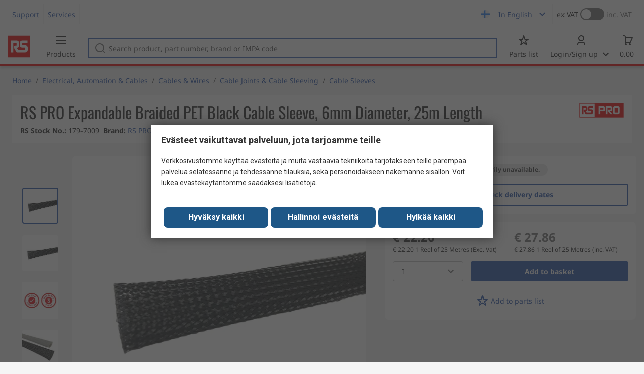

--- FILE ---
content_type: text/html; charset=utf-8
request_url: https://fi.rsdelivers.com/product/rs-pro/rs-pro-expandable-braided-pet-black-cable-sleeve/1797009
body_size: 25546
content:
<!doctype html><html class="rs-page" lang="en"><head><meta charset="utf-8"/><link rel="preconnect" href="https://fonts.googleapis.com"/><link rel="preconnect" href="https://fonts.gstatic.com" crossorigin/><link defer async href="https://fonts.googleapis.com/css2?family=Roboto:wght@400;700&display=swap" rel="stylesheet"/><link rel="icon" href="/favicon.ico"/><meta name="viewport" content="width=device-width,initial-scale=1"/><meta name="theme-color" content="#000000"/><link rel="apple-touch-icon" href="/logo192.png"/><meta name="app-version" content="20240503"/><link rel="manifest" href="/manifest.json"/><title data-react-helmet="true"> RS PRO | RS PRO Expandable Braided PET Black Cable Sleeve, 6mm Diameter, 25m Length | 179-7009 | RS</title>
             <meta data-react-helmet="true" http-equiv="content-language" content="fi"/><meta data-react-helmet="true" name="twitter:card" content="summary_large_image"/><meta data-react-helmet="true" name="twitter:site" content="@RSComponents"/><meta data-react-helmet="true" name="twitter:creator" content="@RSComponents"/><meta data-react-helmet="true" name="twitter:title" content="RS PRO Expandable Braided PET Black Cable Sleeve, 6mm Diameter, 25m Length"/><meta data-react-helmet="true" name="twitter:description" content=" "/><meta data-react-helmet="true" property="twitter:image" content="https://res.cloudinary.com/rsc/image/upload/b_rgb:FFFFFF,c_pad,dpr_1.0,f_auto,q_auto,w_700/c_pad,w_700/Y1797009-01"/><meta data-react-helmet="true" property="twitter:image" content="https://res.cloudinary.com/rsc/image/upload/b_rgb:FFFFFF,c_pad,dpr_1.0,f_auto,q_auto,w_700/c_pad,w_700/Y1797009-02"/><meta data-react-helmet="true" property="twitter:image" content="https://res.cloudinary.com/rsc/image/upload/b_rgb:FFFFFF,c_pad,dpr_1.0,f_auto,q_auto,w_700/c_pad,w_700/RS000000-20"/><meta data-react-helmet="true" property="twitter:image" content="https://res.cloudinary.com/rsc/image/upload/b_rgb:FFFFFF,c_pad,dpr_1.0,f_auto,q_auto,w_700/c_pad,w_700/Y1797009-03"/><meta data-react-helmet="true" itemprop="name" content="RS PRO Expandable Braided PET Black Cable Sleeve, 6mm Diameter, 25m Length  | RS PRO  | RS Finland"/><meta data-react-helmet="true" itemprop="url" content="https://fi.rsdelivers.com/product/rs-pro/rs-pro-expandable-braided-pet-black-cable-sleeve/1797009"/><meta data-react-helmet="true" property="og:title" content="RS PRO Expandable Braided PET Black Cable Sleeve, 6mm Diameter, 25m Length  | RS PRO  | RS Finland"/><meta data-react-helmet="true" property="og:url" content="https://fi.rsdelivers.com/product/rs-pro/rs-pro-expandable-braided-pet-black-cable-sleeve/1797009"/><meta data-react-helmet="true" property="og:description" content=" RS PRO | RS PRO Expandable Braided PET Black Cable Sleeve, 6mm Diameter, 25m Length | 179-7009 | RS"/><meta data-react-helmet="true" property="og:site_name" content="RS Finland"/><meta data-react-helmet="true" property="og:image" content="https://res.cloudinary.com/rsc/image/upload/b_rgb:FFFFFF,c_pad,dpr_1.0,f_auto,q_auto,w_700/c_pad,w_700/Y1797009-01"/><meta data-react-helmet="true" property="og:image" content="https://res.cloudinary.com/rsc/image/upload/b_rgb:FFFFFF,c_pad,dpr_1.0,f_auto,q_auto,w_700/c_pad,w_700/Y1797009-02"/><meta data-react-helmet="true" property="og:image" content="https://res.cloudinary.com/rsc/image/upload/b_rgb:FFFFFF,c_pad,dpr_1.0,f_auto,q_auto,w_700/c_pad,w_700/RS000000-20"/><meta data-react-helmet="true" property="og:image" content="https://res.cloudinary.com/rsc/image/upload/b_rgb:FFFFFF,c_pad,dpr_1.0,f_auto,q_auto,w_700/c_pad,w_700/Y1797009-03"/><meta data-react-helmet="true" property="og:type" content="product"/><meta data-react-helmet="true" property="fb:admins" content="119366978079441"/><meta data-react-helmet="true" property="fb:locale" content="en"/><meta data-react-helmet="true" itemprop="name" content="RS PRO Expandable Braided PET Black Cable Sleeve, 6mm Diameter, 25m Length  | RS PRO  | RS Finland"/><meta data-react-helmet="true" itemprop="url" content="https://fi.rsdelivers.com/product/rs-pro/rs-pro-expandable-braided-pet-black-cable-sleeve/1797009"/><meta data-react-helmet="true" property="og:title" content="RS PRO Expandable Braided PET Black Cable Sleeve, 6mm Diameter, 25m Length  | RS PRO  | RS Finland"/><meta data-react-helmet="true" property="og:url" content="https://fi.rsdelivers.com/product/rs-pro/rs-pro-expandable-braided-pet-black-cable-sleeve/1797009"/><meta data-react-helmet="true" property="og:description" content=" RS PRO | RS PRO Expandable Braided PET Black Cable Sleeve, 6mm Diameter, 25m Length | 179-7009 | RS"/><meta data-react-helmet="true" property="og:site_name" content="RS Finland"/><meta data-react-helmet="true" property="og:image" content="https://res.cloudinary.com/rsc/image/upload/b_rgb:FFFFFF,c_pad,dpr_1.0,f_auto,q_auto,w_700/c_pad,w_700/Y1797009-01"/><meta data-react-helmet="true" property="og:image" content="https://res.cloudinary.com/rsc/image/upload/b_rgb:FFFFFF,c_pad,dpr_1.0,f_auto,q_auto,w_700/c_pad,w_700/Y1797009-02"/><meta data-react-helmet="true" property="og:image" content="https://res.cloudinary.com/rsc/image/upload/b_rgb:FFFFFF,c_pad,dpr_1.0,f_auto,q_auto,w_700/c_pad,w_700/RS000000-20"/><meta data-react-helmet="true" property="og:image" content="https://res.cloudinary.com/rsc/image/upload/b_rgb:FFFFFF,c_pad,dpr_1.0,f_auto,q_auto,w_700/c_pad,w_700/Y1797009-03"/><meta data-react-helmet="true" property="og:type" content="product"/><meta data-react-helmet="true" property="fb:admins" content="119366978079441"/><meta data-react-helmet="true" property="fb:locale" content="en"/><meta data-react-helmet="true" property="product:price:amount" content="27.86"/><meta data-react-helmet="true" property="product:price:currency" content="EUR"/><meta data-react-helmet="true" name="pageTitle" content=" RS PRO | RS PRO Expandable Braided PET Black Cable Sleeve, 6mm Diameter, 25m Length | 179-7009 | RS"/><meta data-react-helmet="true" name="keywords" content="179-7009, RS PRO, RS PRO Expandable Braided PET Black Cable Sleeve, 6mm Diameter, 25m Length, Brand RS Pro, Sleeve Diameter 6mm, Colour Black, Material PET, Sleeve Length 25m, Braided Yes, Expandable Yes, Minimum Cable Diameter 4mm, Maximum Cable Diameter 11mm"/><meta data-react-helmet="true" name="description" content="179-7009, RS PRO, RS PRO Expandable Braided PET Black Cable Sleeve, 6mm Diameter, 25m Length, Brand RS Pro, Sleeve Diameter 6mm, Colour Black, Material PET, Sleeve Length 25m"/>
             <link data-react-helmet="true" rel="preconnect" href="https://www.google.com"/><link data-react-helmet="true" rel="preconnect" href="https://www.google.com" crossorigin=""/><link data-react-helmet="true" rel="preconnect" href="https://www.google.co.uk"/><link data-react-helmet="true" rel="preconnect" href="https://www.google.co.uk" crossorigin=""/><link data-react-helmet="true" rel="preconnect" href="https://googleads.g.doubleclick.net"/><link data-react-helmet="true" rel="preconnect" href="https://googleads.g.doubleclick.net" crossorigin=""/><link data-react-helmet="true" rel="preconnect" href="https://www.google-analytics.com"/><link data-react-helmet="true" rel="preconnect" href="https://www.google-analytics.com" crossorigin=""/><link data-react-helmet="true" rel="preconnect" href="https://www.googletagmanager.com"/><link data-react-helmet="true" rel="preconnect" href="https://www.googletagmanager.com" crossorigin=""/><link data-react-helmet="true" rel="preconnect" href="https://www.googleadservices.com"/><link data-react-helmet="true" rel="preconnect" href="https://use.typekit.net"/><link data-react-helmet="true" rel="preconnect" href="https://electro.demdex.net"/><link data-react-helmet="true" rel="preconnect" href="https://rscomponentsltd.d3.sc.omtrdc.net"/><link data-react-helmet="true" rel="preconnect" href="https://s.go-mpulse.net"/><link data-react-helmet="true" rel="preconnect" href="https://trial-eum-clienttons-s.akamaihd.net"/><link data-react-helmet="true" rel="preconnect" href="https://trial-eum-clientnsv4-s.akamaihd.net"/><link data-react-helmet="true" rel="preconnect" href="https://res.cloudinary.com"/><link data-react-helmet="true" rel="preconnect" href="https://media.rsdelivers.com"/><link data-react-helmet="true" rel="preconnect" href="https://media2.rsdelivers.com"/><link data-react-helmet="true" rel="preconnect" href="https://data.privacy.ensighten.com"/><link data-react-helmet="true" rel="preconnect" href="https://nexus.ensighten.com/"/><link data-react-helmet="true" rel="canonical" href="https://fi.rsdelivers.com/product/rs-pro/rs-pro-expandable-braided-pet-black-cable-sleeve/1797009"/><link data-react-helmet="true" rel="alternate" hreflang="en-AE" title="English (Arab Emirates)" href="https://ae.rsdelivers.com/product/rs-pro/rs-pro-expandable-braided-pet-black-cable-sleeve/1797009"/><link data-react-helmet="true" rel="alternate" hreflang="en-AZ" title="Azerbaijan" href="https://az.rsdelivers.com/product/rs-pro/rs-pro-expandable-braided-pet-black-cable-sleeve/1797009"/><link data-react-helmet="true" rel="alternate" hreflang="pt-BR" title="Português (Brasil)" href="https://br.rsdelivers.com/product/rs-pro/rs-pro-expandable-braided-pet-black-cable-sleeve/1797009"/><link data-react-helmet="true" rel="alternate" hreflang="es-CL" title="Español (Chile)" href="https://cl.rsdelivers.com/product/rs-pro/rs-pro-expandable-braided-pet-black-cable-sleeve/1797009"/><link data-react-helmet="true" rel="alternate" hreflang="en-CY" title="English (Cyprus)" href="https://cy.rsdelivers.com/product/rs-pro/rs-pro-expandable-braided-pet-black-cable-sleeve/1797009"/><link data-react-helmet="true" rel="alternate" hreflang="en-EE" title="English (Estonia)" href="https://ee.rsdelivers.com/product/rs-pro/rs-pro-expandable-braided-pet-black-cable-sleeve/1797009"/><link data-react-helmet="true" rel="alternate" hreflang="et" title="Eesti keel" href="https://ee.rsdelivers.com/et/product/rs-pro/rs-pro-expandable-braided-pet-black-cable-sleeve/1797009"/><link data-react-helmet="true" rel="alternate" hreflang="en-FI" title="English (Finland)" href="https://fi.rsdelivers.com/product/rs-pro/rs-pro-expandable-braided-pet-black-cable-sleeve/1797009"/><link data-react-helmet="true" rel="alternate" hreflang="fi" title="suomi" href="https://fi.rsdelivers.com/fi/product/rs-pro/rs-pro-expandable-braided-pet-black-cable-sleeve/1797009"/><link data-react-helmet="true" rel="alternate" hreflang="el" title="Ελληνικά" href="https://gr.rsdelivers.com/product/rs-pro/rs-pro-expandable-braided-pet-black-cable-sleeve/1797009"/><link data-react-helmet="true" rel="alternate" hreflang="hr" title="Herzegovinian" href="https://hr.rsdelivers.com/product/rs-pro/rs-pro-expandable-braided-pet-black-cable-sleeve/1797009"/><link data-react-helmet="true" rel="alternate" hreflang="sr" title="Српски" href="https://hr.rsdelivers.com/rs/product/rs-pro/rs-pro-expandable-braided-pet-black-cable-sleeve/1797009"/><link data-react-helmet="true" rel="alternate" hreflang="bs-HR" title="Bosanski" href="https://hr.rsdelivers.com/bh/product/rs-pro/rs-pro-expandable-braided-pet-black-cable-sleeve/1797009"/><link data-react-helmet="true" rel="alternate" hreflang="en-HR" title="English" href="https://hr.rsdelivers.com/me/product/rs-pro/rs-pro-expandable-braided-pet-black-cable-sleeve/1797009"/><link data-react-helmet="true" rel="alternate" hreflang="en-IL" title="English (Israel)" href="https://il.rsdelivers.com/product/rs-pro/rs-pro-expandable-braided-pet-black-cable-sleeve/1797009"/><link data-react-helmet="true" rel="alternate" hreflang="en-IN" title="English (India)" href="https://in.rsdelivers.com/product/rs-pro/rs-pro-expandable-braided-pet-black-cable-sleeve/1797009"/><link data-react-helmet="true" rel="alternate" hreflang="ru-KZ" title="Русский (казахстан)" href="https://kz.rsdelivers.com/product/rs-pro/rs-pro-expandable-braided-pet-black-cable-sleeve/1797009"/><link data-react-helmet="true" rel="alternate" hreflang="en-LT" title="English (Lithuania)" href="https://lt.rsdelivers.com/product/rs-pro/rs-pro-expandable-braided-pet-black-cable-sleeve/1797009"/><link data-react-helmet="true" rel="alternate" hreflang="lt" title="Lietuvių" href="https://lt.rsdelivers.com/lt/product/rs-pro/rs-pro-expandable-braided-pet-black-cable-sleeve/1797009"/><link data-react-helmet="true" rel="alternate" hreflang="en-LV" title="English (Latvia)" href="https://lv.rsdelivers.com/product/rs-pro/rs-pro-expandable-braided-pet-black-cable-sleeve/1797009"/><link data-react-helmet="true" rel="alternate" hreflang="lv" title="Latviešu valoda" href="https://lv.rsdelivers.com/lv/product/rs-pro/rs-pro-expandable-braided-pet-black-cable-sleeve/1797009"/><link data-react-helmet="true" rel="alternate" hreflang="en-LY" title="English (Libya)" href="https://ly.rsdelivers.com/product/rs-pro/rs-pro-expandable-braided-pet-black-cable-sleeve/1797009"/><link data-react-helmet="true" rel="alternate" hreflang="en-MT" title="English (Malta)" href="https://mt.rsdelivers.com/product/rs-pro/rs-pro-expandable-braided-pet-black-cable-sleeve/1797009"/><link data-react-helmet="true" rel="alternate" hreflang="ro" title="Română" href="https://ro.rsdelivers.com/product/rs-pro/rs-pro-expandable-braided-pet-black-cable-sleeve/1797009"/><link data-react-helmet="true" rel="alternate" hreflang="en-SA" title="English (Saudi Arabia)" href="https://sa.rsdelivers.com/product/rs-pro/rs-pro-expandable-braided-pet-black-cable-sleeve/1797009"/><link data-react-helmet="true" rel="alternate" hreflang="sk" title="slovenčina" href="https://sk.rsdelivers.com/product/rs-pro/rs-pro-expandable-braided-pet-black-cable-sleeve/1797009"/><link data-react-helmet="true" rel="alternate" hreflang="tr" title="Türkçe" href="https://tr.rsdelivers.com/product/rs-pro/rs-pro-expandable-braided-pet-black-cable-sleeve/1797009"/><link data-react-helmet="true" rel="alternate" hreflang="x-default" title="English (International)" href="https://int.rsdelivers.com/product/rs-pro/rs-pro-expandable-braided-pet-black-cable-sleeve/1797009"/><link data-react-helmet="true" rel="alternate" hreflang="ar" title="عربى" href="https://eg.rsdelivers.com/product/rs-pro/rs-pro-expandable-braided-pet-black-cable-sleeve/1797009"/><link data-react-helmet="true" rel="alternate" hreflang="en-AG" title="English (Antigua Barbuda)" href="https://export.rsdelivers.com/product/rs-pro/rs-pro-expandable-braided-pet-black-cable-sleeve/1797009"/><link data-react-helmet="true" rel="alternate" hreflang="en-AL" title="English (Albania)" href="https://export.rsdelivers.com/product/rs-pro/rs-pro-expandable-braided-pet-black-cable-sleeve/1797009"/><link data-react-helmet="true" rel="alternate" hreflang="en-AR" title="English (Argentina)" href="https://export.rsdelivers.com/product/rs-pro/rs-pro-expandable-braided-pet-black-cable-sleeve/1797009"/><link data-react-helmet="true" rel="alternate" hreflang="en-BG" title="English (Bulgaria)" href="https://export.rsdelivers.com/product/rs-pro/rs-pro-expandable-braided-pet-black-cable-sleeve/1797009"/><link data-react-helmet="true" rel="alternate" hreflang="en-BO" title="English (Bolivia)" href="https://export.rsdelivers.com/product/rs-pro/rs-pro-expandable-braided-pet-black-cable-sleeve/1797009"/><link data-react-helmet="true" rel="alternate" hreflang="en-CO" title="English (Colombia)" href="https://export.rsdelivers.com/product/rs-pro/rs-pro-expandable-braided-pet-black-cable-sleeve/1797009"/><link data-react-helmet="true" rel="alternate" hreflang="en-CR" title="English (Costa Rica)" href="https://export.rsdelivers.com/product/rs-pro/rs-pro-expandable-braided-pet-black-cable-sleeve/1797009"/><link data-react-helmet="true" rel="alternate" hreflang="en-DO" title="English (Dominican Republic)" href="https://export.rsdelivers.com/product/rs-pro/rs-pro-expandable-braided-pet-black-cable-sleeve/1797009"/><link data-react-helmet="true" rel="alternate" hreflang="en-FO" title="English (Faroe Islands)" href="https://export.rsdelivers.com/product/rs-pro/rs-pro-expandable-braided-pet-black-cable-sleeve/1797009"/><link data-react-helmet="true" rel="alternate" hreflang="en-GG" title="English (Guernsey)" href="https://export.rsdelivers.com/product/rs-pro/rs-pro-expandable-braided-pet-black-cable-sleeve/1797009"/><link data-react-helmet="true" rel="alternate" hreflang="en-GP" title="English (Guadeloupe)" href="https://export.rsdelivers.com/product/rs-pro/rs-pro-expandable-braided-pet-black-cable-sleeve/1797009"/><link data-react-helmet="true" rel="alternate" hreflang="en-IS" title="English (Iceland)" href="https://export.rsdelivers.com/product/rs-pro/rs-pro-expandable-braided-pet-black-cable-sleeve/1797009"/><link data-react-helmet="true" rel="alternate" hreflang="en-JE" title="English (Jersey)" href="https://export.rsdelivers.com/product/rs-pro/rs-pro-expandable-braided-pet-black-cable-sleeve/1797009"/><link data-react-helmet="true" rel="alternate" hreflang="en-MN" title="English (Mongolia)" href="https://export.rsdelivers.com/product/rs-pro/rs-pro-expandable-braided-pet-black-cable-sleeve/1797009"/><link data-react-helmet="true" rel="alternate" hreflang="en-NP" title="English (Nepal)" href="https://export.rsdelivers.com/product/rs-pro/rs-pro-expandable-braided-pet-black-cable-sleeve/1797009"/><link data-react-helmet="true" rel="alternate" hreflang="en-PE" title="English (Peru)" href="https://export.rsdelivers.com/product/rs-pro/rs-pro-expandable-braided-pet-black-cable-sleeve/1797009"/><link data-react-helmet="true" rel="alternate" hreflang="en-PK" title="English (Pakistan)" href="https://export.rsdelivers.com/product/rs-pro/rs-pro-expandable-braided-pet-black-cable-sleeve/1797009"/><link data-react-helmet="true" rel="alternate" hreflang="en-PL" title="English (Poland)" href="https://export.rsdelivers.com/product/rs-pro/rs-pro-expandable-braided-pet-black-cable-sleeve/1797009"/><link data-react-helmet="true" rel="alternate" hreflang="en-QA" title="English (Qatar)" href="https://export.rsdelivers.com/product/rs-pro/rs-pro-expandable-braided-pet-black-cable-sleeve/1797009"/><link data-react-helmet="true" rel="alternate" hreflang="en-SO" title="English (Somalia)" href="https://export.rsdelivers.com/product/rs-pro/rs-pro-expandable-braided-pet-black-cable-sleeve/1797009"/><link data-react-helmet="true" rel="alternate" hreflang="en-VG" title="English (British Virgin Islands)" href="https://export.rsdelivers.com/product/rs-pro/rs-pro-expandable-braided-pet-black-cable-sleeve/1797009"/><link data-react-helmet="true" rel="alternate" hreflang="en-AO" title="English (Angola)" href="https://africa.rsdelivers.com/product/rs-pro/rs-pro-expandable-braided-pet-black-cable-sleeve/1797009"/><link data-react-helmet="true" rel="alternate" hreflang="en-BJ" title="English (Benin)" href="https://africa.rsdelivers.com/product/rs-pro/rs-pro-expandable-braided-pet-black-cable-sleeve/1797009"/><link data-react-helmet="true" rel="alternate" hreflang="en-BW" title="English (Botswana)" href="https://africa.rsdelivers.com/product/rs-pro/rs-pro-expandable-braided-pet-black-cable-sleeve/1797009"/><link data-react-helmet="true" rel="alternate" hreflang="en-BF" title="English (Burkina Faso)" href="https://africa.rsdelivers.com/product/rs-pro/rs-pro-expandable-braided-pet-black-cable-sleeve/1797009"/><link data-react-helmet="true" rel="alternate" hreflang="en-BI" title="English (Burundi)" href="https://africa.rsdelivers.com/product/rs-pro/rs-pro-expandable-braided-pet-black-cable-sleeve/1797009"/><link data-react-helmet="true" rel="alternate" hreflang="en-CM" title="English (Cambodia)" href="https://africa.rsdelivers.com/product/rs-pro/rs-pro-expandable-braided-pet-black-cable-sleeve/1797009"/><link data-react-helmet="true" rel="alternate" hreflang="en-CV" title="English (Cabo Verde)" href="https://africa.rsdelivers.com/product/rs-pro/rs-pro-expandable-braided-pet-black-cable-sleeve/1797009"/><link data-react-helmet="true" rel="alternate" hreflang="en-CF" title="English (The Central African Republic)" href="https://africa.rsdelivers.com/product/rs-pro/rs-pro-expandable-braided-pet-black-cable-sleeve/1797009"/><link data-react-helmet="true" rel="alternate" hreflang="en-TD" title="English (Chad)" href="https://africa.rsdelivers.com/product/rs-pro/rs-pro-expandable-braided-pet-black-cable-sleeve/1797009"/><link data-react-helmet="true" rel="alternate" hreflang="en-KM" title="English (Comoros)" href="https://africa.rsdelivers.com/product/rs-pro/rs-pro-expandable-braided-pet-black-cable-sleeve/1797009"/><link data-react-helmet="true" rel="alternate" hreflang="en-CG" title="English (The Republic of the Congo)" href="https://africa.rsdelivers.com/product/rs-pro/rs-pro-expandable-braided-pet-black-cable-sleeve/1797009"/><link data-react-helmet="true" rel="alternate" hreflang="en-CD" title="English (The Democratic Republic of the Congo)" href="https://africa.rsdelivers.com/product/rs-pro/rs-pro-expandable-braided-pet-black-cable-sleeve/1797009"/><link data-react-helmet="true" rel="alternate" hreflang="en-GQ" title="English (Equatorial Guinea)" href="https://africa.rsdelivers.com/product/rs-pro/rs-pro-expandable-braided-pet-black-cable-sleeve/1797009"/><link data-react-helmet="true" rel="alternate" hreflang="en-ET" title="English (Ethopia)" href="https://africa.rsdelivers.com/product/rs-pro/rs-pro-expandable-braided-pet-black-cable-sleeve/1797009"/><link data-react-helmet="true" rel="alternate" hreflang="en-GA" title="English (Gabon)" href="https://africa.rsdelivers.com/product/rs-pro/rs-pro-expandable-braided-pet-black-cable-sleeve/1797009"/><link data-react-helmet="true" rel="alternate" hreflang="en-GM" title="English (Gambia)" href="https://africa.rsdelivers.com/product/rs-pro/rs-pro-expandable-braided-pet-black-cable-sleeve/1797009"/><link data-react-helmet="true" rel="alternate" hreflang="en-GN" title="English (Guinea)" href="https://africa.rsdelivers.com/product/rs-pro/rs-pro-expandable-braided-pet-black-cable-sleeve/1797009"/><link data-react-helmet="true" rel="alternate" hreflang="en-GW" title="English (Guinea-Bissau)" href="https://africa.rsdelivers.com/product/rs-pro/rs-pro-expandable-braided-pet-black-cable-sleeve/1797009"/><link data-react-helmet="true" rel="alternate" hreflang="en-CI" title="English (Côte dIvoire)" href="https://africa.rsdelivers.com/product/rs-pro/rs-pro-expandable-braided-pet-black-cable-sleeve/1797009"/><link data-react-helmet="true" rel="alternate" hreflang="en-KE" title="English (Kenya)" href="https://africa.rsdelivers.com/product/rs-pro/rs-pro-expandable-braided-pet-black-cable-sleeve/1797009"/><link data-react-helmet="true" rel="alternate" hreflang="en-LS" title="English (Lesotho)" href="https://africa.rsdelivers.com/product/rs-pro/rs-pro-expandable-braided-pet-black-cable-sleeve/1797009"/><link data-react-helmet="true" rel="alternate" hreflang="en-LR" title="English (Liberia)" href="https://africa.rsdelivers.com/product/rs-pro/rs-pro-expandable-braided-pet-black-cable-sleeve/1797009"/><link data-react-helmet="true" rel="alternate" hreflang="en-MG" title="English (Madagascar)" href="https://africa.rsdelivers.com/product/rs-pro/rs-pro-expandable-braided-pet-black-cable-sleeve/1797009"/><link data-react-helmet="true" rel="alternate" hreflang="en-MW" title="English (Malawi)" href="https://africa.rsdelivers.com/product/rs-pro/rs-pro-expandable-braided-pet-black-cable-sleeve/1797009"/><link data-react-helmet="true" rel="alternate" hreflang="en-ML" title="English (Mali)" href="https://africa.rsdelivers.com/product/rs-pro/rs-pro-expandable-braided-pet-black-cable-sleeve/1797009"/><link data-react-helmet="true" rel="alternate" hreflang="en-MU" title="English (Mauritius)" href="https://africa.rsdelivers.com/product/rs-pro/rs-pro-expandable-braided-pet-black-cable-sleeve/1797009"/><link data-react-helmet="true" rel="alternate" hreflang="en-MZ" title="English (Mozambique)" href="https://africa.rsdelivers.com/product/rs-pro/rs-pro-expandable-braided-pet-black-cable-sleeve/1797009"/><link data-react-helmet="true" rel="alternate" hreflang="en-NA" title="English (Namibia)" href="https://africa.rsdelivers.com/product/rs-pro/rs-pro-expandable-braided-pet-black-cable-sleeve/1797009"/><link data-react-helmet="true" rel="alternate" hreflang="en-NE" title="English (Niger)" href="https://africa.rsdelivers.com/product/rs-pro/rs-pro-expandable-braided-pet-black-cable-sleeve/1797009"/><link data-react-helmet="true" rel="alternate" hreflang="en-RW" title="English (Rwanda)" href="https://africa.rsdelivers.com/product/rs-pro/rs-pro-expandable-braided-pet-black-cable-sleeve/1797009"/><link data-react-helmet="true" rel="alternate" hreflang="en-ST" title="English (Sao Tome and Principe)" href="https://africa.rsdelivers.com/product/rs-pro/rs-pro-expandable-braided-pet-black-cable-sleeve/1797009"/><link data-react-helmet="true" rel="alternate" hreflang="en-SN" title="English (Senegal)" href="https://africa.rsdelivers.com/product/rs-pro/rs-pro-expandable-braided-pet-black-cable-sleeve/1797009"/><link data-react-helmet="true" rel="alternate" hreflang="en-SC" title="English (Seychelles)" href="https://africa.rsdelivers.com/product/rs-pro/rs-pro-expandable-braided-pet-black-cable-sleeve/1797009"/><link data-react-helmet="true" rel="alternate" hreflang="en-SL" title="English (Sierra Leone)" href="https://africa.rsdelivers.com/product/rs-pro/rs-pro-expandable-braided-pet-black-cable-sleeve/1797009"/><link data-react-helmet="true" rel="alternate" hreflang="en-SS" title="English (South Sudan)" href="https://africa.rsdelivers.com/product/rs-pro/rs-pro-expandable-braided-pet-black-cable-sleeve/1797009"/><link data-react-helmet="true" rel="alternate" hreflang="en-SZ" title="English (Eswatini)" href="https://africa.rsdelivers.com/product/rs-pro/rs-pro-expandable-braided-pet-black-cable-sleeve/1797009"/><link data-react-helmet="true" rel="alternate" hreflang="en-TZ" title="English (Tanzania)" href="https://africa.rsdelivers.com/product/rs-pro/rs-pro-expandable-braided-pet-black-cable-sleeve/1797009"/><link data-react-helmet="true" rel="alternate" hreflang="en-TG" title="English (Togo)" href="https://africa.rsdelivers.com/product/rs-pro/rs-pro-expandable-braided-pet-black-cable-sleeve/1797009"/><link data-react-helmet="true" rel="alternate" hreflang="en-UG" title="English (Uganda)" href="https://africa.rsdelivers.com/product/rs-pro/rs-pro-expandable-braided-pet-black-cable-sleeve/1797009"/><link data-react-helmet="true" rel="alternate" hreflang="en-ZM" title="English (Zambia)" href="https://africa.rsdelivers.com/product/rs-pro/rs-pro-expandable-braided-pet-black-cable-sleeve/1797009"/><link data-react-helmet="true" rel="alternate" hreflang="en-ZW" title="English (Zimbabwe)" href="https://africa.rsdelivers.com/product/rs-pro/rs-pro-expandable-braided-pet-black-cable-sleeve/1797009"/><link data-react-helmet="true" rel="alternate" hreflang="en-BH" title="English (Bahrain)" href="https://bh.rsdelivers.com/product/rs-pro/rs-pro-expandable-braided-pet-black-cable-sleeve/1797009"/><link data-react-helmet="true" rel="alternate" hreflang="bg" title="Bulgarian (Bulgaria)" href="https://bg.rsdelivers.com/product/rs-pro/rs-pro-expandable-braided-pet-black-cable-sleeve/1797009"/><link data-react-helmet="true" rel="alternate" hreflang="en-OM" title="English (Oman)" href="https://om.rsdelivers.com/product/rs-pro/rs-pro-expandable-braided-pet-black-cable-sleeve/1797009"/><link data-react-helmet="true" rel="alternate" hreflang="fr-FR" title="French (Marocco)" href="https://ma.rsdelivers.com/product/rs-pro/rs-pro-expandable-braided-pet-black-cable-sleeve/1797009"/><link data-react-helmet="true" rel="alternate" hreflang="en-MO" title="English (Macao)" href="https://mo.rsdelivers.com/product/rs-pro/rs-pro-expandable-braided-pet-black-cable-sleeve/1797009"/><link data-react-helmet="true" rel="alternate" hreflang="zh-MO" title="中文（澳門)" href="https://mo.rsdelivers.com/mo/product/rs-pro/rs-pro-expandable-braided-pet-black-cable-sleeve/1797009"/>
             <script data-react-helmet="true" type="text/javascript">var rs = rs || { };
    rs.web = rs.web || { };
    rs.web.digitalData = rs.web.digitalData || {"store":"fi","currencyCode":"EUR","page_type":"new product","page_name":"product:1797009","ecSystemId":"responsive","site_type":"responsive","page_creation_date":"new product – 01/02/2021","product_page_id":"1797009","product_page_desc":"RS PRO Expandable Braided PET Black Cable Sleeve, 6mm Diameter, 25m Length","product_page_price":"22.20","product_node_id":["PSB_346948","PSSS_116205","PSS_1856429","PSF_412520"],"mpn":"","supplier_brand":"RS PRO","Contains_POA":false,"product_page_stock_level":"unknown/error","product_video":"no video","product_page_stock_volume":"undefined"}    
    var utag_data = rs.web.digitalData;
    </script><script data-react-helmet="true" type="text/javascript" src="https://nexus.ensighten.com/rscomponents/rsdeliversprod/Bootstrap.js"></script><script data-react-helmet="true" type="application/ld+json">{"@context":"http://schema.org/","@type":"Product","@id":"https://fi.rsdelivers.com/product/rs-pro/rs-pro-expandable-braided-pet-black-cable-sleeve/1797009","name":"RS PRO Expandable Braided PET Black Cable Sleeve, 6mm Diameter, 25m Length","productID":"179-7009","sku":"1797009","image":["https://res.cloudinary.com/rsc/image/upload/b_rgb:FFFFFF,c_pad,dpr_1.0,f_auto,q_auto,w_700/c_pad,w_700/Y1797009-01.jpg","https://res.cloudinary.com/rsc/image/upload/b_rgb:FFFFFF,c_pad,dpr_1.0,f_auto,q_auto,w_700/c_pad,w_700/Y1797009-02.jpg","https://res.cloudinary.com/rsc/image/upload/b_rgb:FFFFFF,c_pad,dpr_1.0,f_auto,q_auto,w_700/c_pad,w_700/RS000000-20.jpg","https://res.cloudinary.com/rsc/image/upload/b_rgb:FFFFFF,c_pad,dpr_1.0,f_auto,q_auto,w_700/c_pad,w_700/Y1797009-03.jpg"],"description":[],"manufacturer":"RS PRO","mpn":"","logo":"https://media.rs-online.com/brand/M3385-01.jpg.jpg","category":"Cables & Wires > Cable Joints & Cable Sleeving > Cable Sleeves","brand":{"@type":"Brand","name":"RS PRO"},"itemCondition":"http://schema.org/NewCondition","url":"https://fi.rsdelivers.com/product/rs-pro/rs-pro-expandable-braided-pet-black-cable-sleeve/1797009","additionalProperty":[{"@type":"PropertyValue","name":"Brand","value":"RS Pro"},{"@type":"PropertyValue","name":"Sleeve Diameter","value":"6mm"},{"@type":"PropertyValue","name":"Colour","value":"Black"},{"@type":"PropertyValue","name":"Material","value":"PET"},{"@type":"PropertyValue","name":"Sleeve Length","value":"25m"},{"@type":"PropertyValue","name":"Braided","value":"Yes"},{"@type":"PropertyValue","name":"Expandable","value":"Yes"},{"@type":"PropertyValue","name":"Minimum Cable Diameter","value":"4mm"},{"@type":"PropertyValue","name":"Maximum Cable Diameter","value":"11mm"},{"@type":"PropertyValue","name":"Minimum Operating Temperature","value":"-50°C"},{"@type":"PropertyValue","name":"Maximum Operating Temperature","value":"+150°C"},{"@type":"PropertyValue","name":"Fire Behaviour","value":"Flame Retardant, Halogen Free"},{"@type":"PropertyValue","name":"Series","value":"BSPETFR"},{"@type":"PropertyValue","name":"Country of Origin","value":"China"}],"width":{"@type":"Distance","name":"154mm"},"height":{"@type":"Distance","name":"49mm"},"depth":{"@type":"Distance","name":"154mm"},"offers":{"@type":"AggregateOffer","priceCurrency":"EUR","availability":"http://schema.org/LimitedAvailability","itemCondition":"http://schema.org/NewCondition","priceValidUntil":"2026-01-22","lowPrice":27.86,"offerCount":1,"highPrice":27.86,"seller":{"@type":"Organization","name":"RS","email":"sales@rsdelivers.fi","telephone":"09 560 500","address":{"@type":"PostalAddress","streetAddress":"YE RS Solutions Oy (entinen Elfa Distrelec Oy)","addressRegion":"","postalCode":" 01740 Vantaa","addressCountry":" Finland"}},"offers":[{"@type":"Offer","priceCurrency":"EUR","price":27.86,"eligibleQuantity":{"unitCode":"C62","minValue":1,"maxValue":2147483647}}]}}</script><script data-react-helmet="true" type="application/ld+json">{"@context":"http://schema.org/","@type":"BreadcrumbList","name":"Breadcrumb","@id":"https://fi.rsdelivers.com/product/rs-pro/rs-pro-expandable-braided-pet-black-cable-sleeve/1797009","itemListElement":[{"@type":"ListItem","position":0,"item":{"@id":"https://fi.rsdelivers.com/category/electrical-automation-cables/1","name":"Electrical, Automation & Cables"}},{"@type":"ListItem","position":1,"item":{"@id":"https://fi.rsdelivers.com/category/cables-wires/8","name":"Cables & Wires"}},{"@type":"ListItem","position":2,"item":{"@id":"https://fi.rsdelivers.com/category/cable-joints-cable-sleeving/73635","name":"Cable Joints & Cable Sleeving"}},{"@type":"ListItem","position":3,"item":{"@id":"https://fi.rsdelivers.com/category/cable-sleeves/74637","name":"Cable Sleeves"}}]}</script><script data-react-helmet="true" >function showLine(stockCode) {window.location.href = '/productpage/productpage?stockcode=' + stockCode;}</script><script defer="defer" src="/static/js/main.2c5ea777.js"></script><link defer async href="/static/css/main.771ccdab.css" rel="stylesheet">
<script>(window.BOOMR_mq=window.BOOMR_mq||[]).push(["addVar",{"rua.upush":"false","rua.cpush":"true","rua.upre":"false","rua.cpre":"false","rua.uprl":"false","rua.cprl":"false","rua.cprf":"false","rua.trans":"SJ-0c65baab-025e-4c7f-9caf-a4836b1c6969","rua.cook":"false","rua.ims":"false","rua.ufprl":"false","rua.cfprl":"true","rua.isuxp":"false","rua.texp":"norulematch","rua.ceh":"false","rua.ueh":"false","rua.ieh.st":"0"}]);</script>
                              <script>!function(a){var e="https://s.go-mpulse.net/boomerang/",t="addEventListener";if("False"=="True")a.BOOMR_config=a.BOOMR_config||{},a.BOOMR_config.PageParams=a.BOOMR_config.PageParams||{},a.BOOMR_config.PageParams.pci=!0,e="https://s2.go-mpulse.net/boomerang/";if(window.BOOMR_API_key="KFTDU-542WM-ZXNVK-AFZK4-YY3YJ",function(){function n(e){a.BOOMR_onload=e&&e.timeStamp||(new Date).getTime()}if(!a.BOOMR||!a.BOOMR.version&&!a.BOOMR.snippetExecuted){a.BOOMR=a.BOOMR||{},a.BOOMR.snippetExecuted=!0;var i,_,o,r=document.createElement("iframe");if(a[t])a[t]("load",n,!1);else if(a.attachEvent)a.attachEvent("onload",n);r.src="javascript:void(0)",r.title="",r.role="presentation",(r.frameElement||r).style.cssText="width:0;height:0;border:0;display:none;",o=document.getElementsByTagName("script")[0],o.parentNode.insertBefore(r,o);try{_=r.contentWindow.document}catch(O){i=document.domain,r.src="javascript:var d=document.open();d.domain='"+i+"';void(0);",_=r.contentWindow.document}_.open()._l=function(){var a=this.createElement("script");if(i)this.domain=i;a.id="boomr-if-as",a.src=e+"KFTDU-542WM-ZXNVK-AFZK4-YY3YJ",BOOMR_lstart=(new Date).getTime(),this.body.appendChild(a)},_.write("<bo"+'dy onload="document._l();">'),_.close()}}(),"".length>0)if(a&&"performance"in a&&a.performance&&"function"==typeof a.performance.setResourceTimingBufferSize)a.performance.setResourceTimingBufferSize();!function(){if(BOOMR=a.BOOMR||{},BOOMR.plugins=BOOMR.plugins||{},!BOOMR.plugins.AK){var e="true"=="true"?1:0,t="",n="aoey7tixfuxna2lstpda-f-78c64e9d9-clientnsv4-s.akamaihd.net",i="false"=="true"?2:1,_={"ak.v":"39","ak.cp":"850019","ak.ai":parseInt("540994",10),"ak.ol":"0","ak.cr":9,"ak.ipv":4,"ak.proto":"h2","ak.rid":"30fdaa15","ak.r":47370,"ak.a2":e,"ak.m":"dsca","ak.n":"essl","ak.bpcip":"3.137.143.0","ak.cport":41930,"ak.gh":"23.208.24.79","ak.quicv":"","ak.tlsv":"tls1.3","ak.0rtt":"","ak.0rtt.ed":"","ak.csrc":"-","ak.acc":"","ak.t":"1769118662","ak.ak":"hOBiQwZUYzCg5VSAfCLimQ==jB2Gp5qCG84OT3W1vlQAFgCx4hVVBY/WG7aD0u/Ap5m8zmcsC8r4cp72On010u/xHZHTMEjGu5JauF+pX3UPsfl3OPjZnQixZeCcBjtfHKPq7Wt8FqmZxRjv0ftWtwYF5OufmexVSqgw/gcJPFy9bTAVilxVRwHsJj2HpLYKya5NzyVh5yjZsLRcWzNzpJ7K+n42H1OBIvVlJd8ZY/[base64]","ak.pv":"246","ak.dpoabenc":"","ak.tf":i};if(""!==t)_["ak.ruds"]=t;var o={i:!1,av:function(e){var t="http.initiator";if(e&&(!e[t]||"spa_hard"===e[t]))_["ak.feo"]=void 0!==a.aFeoApplied?1:0,BOOMR.addVar(_)},rv:function(){var a=["ak.bpcip","ak.cport","ak.cr","ak.csrc","ak.gh","ak.ipv","ak.m","ak.n","ak.ol","ak.proto","ak.quicv","ak.tlsv","ak.0rtt","ak.0rtt.ed","ak.r","ak.acc","ak.t","ak.tf"];BOOMR.removeVar(a)}};BOOMR.plugins.AK={akVars:_,akDNSPreFetchDomain:n,init:function(){if(!o.i){var a=BOOMR.subscribe;a("before_beacon",o.av,null,null),a("onbeacon",o.rv,null,null),o.i=!0}return this},is_complete:function(){return!0}}}}()}(window);</script></head><body><noscript>You need to enable JavaScript to run this app.</noscript><div id="root"><div id="pageWrapper" class="page-wrapper"><div class="page-content-wrapper "><div class="content"><div class="product-detail-page-component_pdp-container__dTPpz" style="--design-spark-title-height:undefinedpx"><div class="inner-page-wrapper product-detail-page-component_product-header__swJ7P"><div class="card-component_card-component__jvndg 
        
         card-component_card-radius__0xl03 product-detail-page-component_title-card__qZBwg card-component_padding__X2yJa card-component_white__8lLYD"><div class="product-detail-page-component_title-block-wrapper__84qum" data-verbolia-id="title-block-wrapper"><div class="product-detail-page-component_title-block__ZixZY"><h1 class="title product-detail-page-component_title__SNE75">RS PRO Expandable Braided PET Black Cable Sleeve, 6mm Diameter, 25m Length</h1><div class="product-detail-page-component_info__lA0cx product-detail-page-component_prod-info__8JMqb"><span><span class="product-detail-page-component_prod-info-title__OfUFs">RS Stock No.<!-- -->: </span>179-7009</span><span><span class="product-detail-page-component_prod-info-title__OfUFs">Brand<!-- -->: </span><a href="/productlist/search?query=rs%20pro">RS PRO</a></span><span><span class="product-detail-page-component_prod-info-title__OfUFs">Distrelec Article No.<!-- -->: </span>30405381</span></div></div><a href="/productlist/search?query=RS PRO"><img alt="brand-logo" src="https://media.rs-online.com/brand/M3385-01.jpg" class="product-detail-page-component_brand-logo__W1yS5"/></a></div></div></div><div class="product-detail-page-component_product-body__5pcdV" data-verbolia-id="product-detail-page-product-body"><div class="inner-page-wrapper"><div class="product-detail-page-component_top-area__v2Wnr" data-verbolia-id="top-area"><div class="product-detail-page-component_media-area__Xa6Vw" data-verbolia-id="media-area"><div class="media-carousel-component_gallery-container__rRDde"><div></div><div class="media-carousel-component_main-container__jCA9k " data-verbolia-id="media-carousel-main-container"><svg class="
        media-carousel-component_chevron__FpUG6
        media-carousel-component_left__8BQlC
         
        media-carousel-component_disabled__Q69zI" fill="currentColor" width="24" height="24" viewBox="0 0 24 24"><svg xmlns="http://www.w3.org/2000/svg" viewBox="0 0 24 24"><path d="M13.295 6.705a.997.997 0 0 1 1.411 1.41L10.83 12l3.876 3.885a.997.997 0 0 1-1.411 1.41l-4.588-4.588a1 1 0 0 1 0-1.414l4.588-4.588z"></path></svg></svg><svg class="
          media-carousel-component_chevron__FpUG6
        media-carousel-component_right__G+F+D
         
        " fill="currentColor" width="24" height="24" viewBox="0 0 24 24"><svg xmlns="http://www.w3.org/2000/svg" viewBox="0 0 24 24"><path d="M10.115 6.705a.998.998 0 0 0-1.411 1.41L12.58 12l-3.876 3.885a.998.998 0 0 0 1.411 1.41l4.588-4.588a1 1 0 0 0 0-1.414l-4.588-4.588z"></path></svg></svg></div><div class="media-carousel-component_pi-wrapper__m-lEy" data-verbolia-id="media-carousel-counter"></div><div class="media-carousel-component_modal-wrapper__JIjh0 media-carousel-component_hide__q463-"></div></div><div class="product-detail-page-component_expand-search-btns__wiQNF" data-verbolia-id="expand-search-btns"><a class="button-component_button-component__Q1Ue2 button-component_outline__rWJfd button-component_default__id1n-     " tabindex="0" aria-disabled="false" data-verbolia-id="view-all-in-category" href="/browse/electrical-automation-cables/cables-wires/cable-joints-cable-sleeving/cable-sleeves"><span class="">View all in Cable Sleeves</span></a><button type="button" class="button-component_button-component__Q1Ue2 button-component_outline__rWJfd button-component_default__id1n-     " tabindex="0"><span class="">Search for similar products</span></button></div><div id="product-info-desktop" class="product-detail-page-component_product-info-desktop__uWRK6"><div class="product-detail-page-component_product-cards__rRday"><div class="card-component_card-component__jvndg 
        
         card-component_corner-round__UYp5y technical-documents-component_documents-container__5bYtS card-component_padding__X2yJa card-component_white__8lLYD" data-verbolia-id="technical-documents-container"><p class="technical-documents-component_title__tJZQt">Technical Document</p><div class="technical-documents-component_documents__MQkG2"><div class="technical-documents-component_doc-wrapper__vyShu"><div class="technical-documents-component_doc-container__-BrCF"><div class="technical-documents-component_icon__gFRaN "><svg fill="currentColor" width="24" height="24" viewBox="0 0 24 24"><svg xmlns="http://www.w3.org/2000/svg" viewBox="-4 0 32 24"><path d="M20.546 5.65 15.95 1.054A3.578 3.578 0 0 0 13.404 0H3.6a1.2 1.2 0 0 0-1.2 1.2v21.6A1.2 1.2 0 0 0 3.6 24h16.8a1.2 1.2 0 0 0 1.2-1.2V8.194c0-.963-.375-1.865-1.054-2.547v.003ZM14.31 2.808l4.485 4.486A3.615 3.615 0 0 0 18 7.202h-3.6V3.6c0-.274-.034-.538-.091-.794v.002Zm4.89 18.794H4.8V2.4h6A1.2 1.2 0 0 1 12 3.6v6h6a1.2 1.2 0 0 1 1.2 1.2v10.802Z"></path></svg></svg></div><div class="technical-documents-component_document__rUPlx"><div class="technical-documents-component_links__CKcvd"><button type="button" class="button-component_button-component__Q1Ue2 button-component_text__0M7v4 button-component_default__id1n-  technical-documents-component_link__ZLOee   " tabindex="0" target="_blank"><span class="">RoHS Certificate of Compliance</span></button></div></div></div></div><div class="technical-documents-component_doc-wrapper__vyShu"><div class="technical-documents-component_doc-container__-BrCF"><div class="technical-documents-component_icon__gFRaN "><svg fill="currentColor" width="24" height="24" viewBox="0 0 24 24"><svg xmlns="http://www.w3.org/2000/svg" viewBox="-4 0 32 24"><path d="M20.546 5.65 15.95 1.054A3.578 3.578 0 0 0 13.404 0H3.6a1.2 1.2 0 0 0-1.2 1.2v21.6A1.2 1.2 0 0 0 3.6 24h16.8a1.2 1.2 0 0 0 1.2-1.2V8.194c0-.963-.375-1.865-1.054-2.547v.003ZM14.31 2.808l4.485 4.486A3.615 3.615 0 0 0 18 7.202h-3.6V3.6c0-.274-.034-.538-.091-.794v.002Zm4.89 18.794H4.8V2.4h6A1.2 1.2 0 0 1 12 3.6v6h6a1.2 1.2 0 0 1 1.2 1.2v10.802Z"></path></svg></svg></div><div class="technical-documents-component_document__rUPlx"><div class="technical-documents-component_links__CKcvd"><button type="button" class="button-component_button-component__Q1Ue2 button-component_text__0M7v4 button-component_default__id1n-  technical-documents-component_link__ZLOee   " tabindex="0" target="_blank"><span class="">Statement of Conformity</span></button></div></div></div></div></div></div><div class="card-component_card-component__jvndg 
        
         card-component_card-radius__0xl03 product-detail-page-component_specifications__uoEQR card-component_padding__X2yJa card-component_white__8lLYD" data-verbolia-id="product-detail-page-specifications"><p class="card-component_title__-JnZR product-detail-page-component_card-title__KhB3f">Specifications</p><div class="product-detail-page-component_spec-list__dBSkc" data-verbolia-id="spec-list"><div class="product-detail-page-component_spec__+t6Gl"><p class="snippet product-detail-page-component_label__WHOyk">Brand</p><a class="snippet product-detail-page-component_value__oHI1h product-detail-page-component_brand-link-spec__SVwFh" href="/productlist/search?query=rs pro">RS Pro</a></div><div class="product-detail-page-component_spec__+t6Gl"><p class="snippet product-detail-page-component_label__WHOyk">Sleeve Diameter</p><p class="snippet product-detail-page-component_value__oHI1h">6mm</p></div><div class="product-detail-page-component_spec__+t6Gl"><p class="snippet product-detail-page-component_label__WHOyk">Colour</p><p class="snippet product-detail-page-component_value__oHI1h">Black</p></div><div class="product-detail-page-component_spec__+t6Gl"><p class="snippet product-detail-page-component_label__WHOyk">Material</p><p class="snippet product-detail-page-component_value__oHI1h">PET</p></div><div class="product-detail-page-component_spec__+t6Gl"><p class="snippet product-detail-page-component_label__WHOyk">Sleeve Length</p><p class="snippet product-detail-page-component_value__oHI1h">25m</p></div><div class="product-detail-page-component_spec__+t6Gl"><p class="snippet product-detail-page-component_label__WHOyk">Braided</p><p class="snippet product-detail-page-component_value__oHI1h">Yes</p></div><div class="product-detail-page-component_spec__+t6Gl"><p class="snippet product-detail-page-component_label__WHOyk">Expandable</p><p class="snippet product-detail-page-component_value__oHI1h">Yes</p></div><div class="product-detail-page-component_spec__+t6Gl"><p class="snippet product-detail-page-component_label__WHOyk">Minimum Cable Diameter</p><p class="snippet product-detail-page-component_value__oHI1h">4mm</p></div><div class="product-detail-page-component_spec__+t6Gl"><p class="snippet product-detail-page-component_label__WHOyk">Maximum Cable Diameter</p><p class="snippet product-detail-page-component_value__oHI1h">11mm</p></div><div class="product-detail-page-component_spec__+t6Gl"><p class="snippet product-detail-page-component_label__WHOyk">Minimum Operating Temperature</p><p class="snippet product-detail-page-component_value__oHI1h">-50°C</p></div><div class="product-detail-page-component_spec__+t6Gl"><p class="snippet product-detail-page-component_label__WHOyk">Maximum Operating Temperature</p><p class="snippet product-detail-page-component_value__oHI1h">+150°C</p></div><div class="product-detail-page-component_spec__+t6Gl"><p class="snippet product-detail-page-component_label__WHOyk">Fire Behaviour</p><p class="snippet product-detail-page-component_value__oHI1h">Flame Retardant, Halogen Free</p></div><div class="product-detail-page-component_spec__+t6Gl"><p class="snippet product-detail-page-component_label__WHOyk">Series</p><p class="snippet product-detail-page-component_value__oHI1h">BSPETFR</p></div><div class="product-detail-page-component_spec__+t6Gl"><p class="snippet product-detail-page-component_label__WHOyk">Country of Origin</p><p class="snippet product-detail-page-component_value__oHI1h">China</p></div></div></div><div class="product-detail-page-component_lte-tablet-design-spark-banner-not-visible__0AiSg"></div><div class="product-detail-page-component_alternative-products-lte-tablet__D4Ayw" data-verbolia-id="alternative-products-tablet"><div class="alternative-products-component_container__I-wrH product-detail-page-component_alternative-products__wbHOL"><span class="alternative-products-component_alternative-product-title__OI23h">You may be interested in</span><div><div class="alternative-products-component_products-container__OYOKA"><div class="alternative-products-item-component_alternative-product-container__iKkc0"><a class="alternative-products-item-component_thumb-container__xjZzP" href="/product/hellermanntyton/170-10600-hegp06-pet-bk/hellermanntyton-expandable-braided-pet-black-cable/1874638"><img src="https://res.cloudinary.com/rsc/image/upload/b_rgb:FFFFFF,c_pad,dpr_1.0,f_auto,q_auto,w_700/c_pad,w_700/F1874638-01" alt="HellermannTyton Expandable Braided PET Black Cable Sleeve, 6mm Diameter, 5m Length, Helagaine HEGP Series"/></a><div class="alternative-products-item-component_product-details__LKVMY"><div class="alternative-products-item-component_product-info-container__hjbvn"><a class="alternative-products-item-component_title__ohNJJ" href="/product/hellermanntyton/170-10600-hegp06-pet-bk/hellermanntyton-expandable-braided-pet-black-cable/1874638">HellermannTyton Expandable Braided PET Black Cable Sleeve, 6mm Diameter, 5m Length, Helagaine HEGP Series</a><span><span>Brand<!-- -->: </span><a href="/productlist/search?query=hellermanntyton">HellermannTyton</a></span></div><div class="alternative-products-item-component_price-area__A3GJh"><span class="alternative-products-item-component_price__h18jA">€ 16.82</span><span class="alternative-products-item-component_vat__OBBw3">1 Reel of 5 Metres<!-- --> <!-- -->(Exc. Vat)</span></div></div></div></div></div></div></div></div></div></div><div class="product-detail-page-component_price-area-wrapper__O7UFS" data-verbolia-id="price-area-wrapper"><div class="product-detail-page-component_price-area__SbXDp" data-verbolia-id="price-area"><div class="card-component_card-component__jvndg 
        
         card-component_corner-round__UYp5y product-detail-page-component_stock__cmo9r product-detail-page-component_DTP-stock__ySTbv card-component_padding__X2yJa card-component_white__8lLYD" data-verbolia-id="product-detail-page-dtp-stock"><div class="dtp-stock-badge-component_dtp-stock-badge-container__TA31L undefined"><div class="badge-component_badge-component-wrapper__dFluu"><div class="badge-component_badge-component__1AONl badge-component_mono__koGs9 badge-component_small__FzJ7T " style="--border-radius:4rem"><div class="badge-component_icon-wrapper__pkpWp"><svg class="badge-component_icon__7smE3" fill="currentColor" width="24" height="24" viewBox="0 0 24 24"><svg viewBox="0 0 24 24" xmlns="http://www.w3.org/2000/svg"><path d="M19.8728 17.1271L12.8083 5.44837C12.4462 4.85054 11.5453 4.85054 11.1832 5.44837L4.12712 17.1271C3.76506 17.7249 4.21974 18.4743 4.94387 18.4743H19.0644C19.7801 18.4743 20.2348 17.7249 19.8728 17.1271ZM12.842 16.7903H11.1579V15.1063H12.842V16.7903ZM12.842 13.4222H11.1579V9.21217H12.842V13.4222Z"></path></svg></svg></div><div class="badge-component_children__R4a9s  "><p class="dtp-stock-badge-component_stock-title__IcT4x"><b>Stock information temporarily unavailable.</b></p></div></div></div></div><button type="button" class="button-component_button-component__Q1Ue2 button-component_outline__rWJfd button-component_default__id1n-     button-component_disabled__PnyTE" tabindex="-1" disabled="" aria-label="van" id="checkDeliveryDates"><svg class="button-component_icon__wbmY7" fill="currentColor" width="24" height="24" viewBox="0 0 24 24"><svg viewBox="0 0 24 24" xmlns="http://www.w3.org/2000/svg"><path fill-rule="evenodd" clip-rule="evenodd" d="M14 6H5V15H5.76389C6.31321 14.3863 7.1115 14 8 14C8.8885 14 9.68679 14.3863 10.2361 15H13.7639C13.8382 14.917 13.917 14.8382 14 14.7639V8V6ZM16 14C16.8885 14 17.6868 14.3863 18.2361 15H19V12.9244L17.7003 10H16V14ZM19 17H21V12.5L19 8H16V4H3V17H5C5 18.6569 6.34315 20 8 20C9.65685 20 11 18.6569 11 17H13C13 18.6569 14.3431 20 16 20C17.6569 20 19 18.6569 19 17ZM8 18C8.55228 18 9 17.5523 9 17C9 16.4477 8.55228 16 8 16C7.44772 16 7 16.4477 7 17C7 17.5523 7.44772 18 8 18ZM16 18C16.5523 18 17 17.5523 17 17C17 16.4477 16.5523 16 16 16C15.4477 16 15 16.4477 15 17C15 17.5523 15.4477 18 16 18Z"></path></svg></svg><span class="">Check delivery dates</span></button></div><div><div class="price-area-component_pricing-container-wrapper__mUA56"><div class="card-component_card-component__jvndg 
        
          price-area-component_pricing-container__L0zDQ card-component_padding__X2yJa card-component_white__8lLYD"><div class="add-to-basket-cta-component_add-to-basket-cta__jMmkW"><div class="add-to-basket-cta-component_price-details__ed7c-" data-verbolia-id="add-to-basket-cta-price-details"><div class="add-to-basket-cta-component_price-line__irLxT "><div class="add-to-basket-cta-component_price-block__5-szc add-to-basket-cta-component_selected__UgPa5 "><div class="add-to-basket-cta-component_price__BnOPi add-to-basket-cta-component_single-price__X5q-e"><div class="add-to-basket-cta-component_unit-price-container__bdawJ"><p class="add-to-basket-cta-component_unit-price__eWEb+">€ 22.20</p></div></div><p class="add-to-basket-cta-component_container__Uik5K">€ 22.20<!-- --> <!-- -->1 Reel of 25 Metres<!-- --> <!-- -->(Exc. Vat)</p></div><div class="add-to-basket-cta-component_price-block__5-szc  "><div class="add-to-basket-cta-component_price__BnOPi add-to-basket-cta-component_single-price__X5q-e"><div class="add-to-basket-cta-component_unit-price-container__bdawJ"><p class="add-to-basket-cta-component_unit-price__eWEb+">€ 27.86</p></div></div><p class="add-to-basket-cta-component_container__Uik5K">€ 27.86<!-- --> <!-- -->1 Reel of 25 Metres<!-- --> <!-- -->(inc. VAT)</p></div></div><div class="snippet add-to-basket-cta-component_title__nbhNv">RS PRO Expandable Braided PET Black Cable Sleeve, 6mm Diameter, 25m Length</div></div><div class="add-to-basket-cta-component_cta-area-wrapper__rnk5q " data-verbolia-id="add-to-basket-cta-area-wrapper"><div class="add-to-basket-cta-component_cta-area__3aJhV" data-verbolia-id="add-to-basket-cta-area"><div class="qty-selector-dropdown-component_qty-selector-dropdown-wrapper__RHwJs add-to-basket-cta-component_qty-selector__OqWNq"><div style="--display-search-modal:none;--display-slide-up:block" class="dropdown-component_dropdown-component__6vB8z qty-selector-dropdown-component_qty-selector-dropdown__RWOCB  dropdown-component_white__KwtNx"><div class="dropdown-component_info__ve0eJ"></div><div class="dropdown-component_dropdown-wrapper__xvVHP"><div><div tabindex="0" data-testid="dropdown" class="dropdown-component_option-container__9-7pH
           
              dropdown-component_search-div__ANXLP"><div class="dropdown-component_selected-option__8SJj5" data-testid="selected-elt"><p>1</p></div><svg class="dropdown-component_icon__XiZw0" fill="currentColor" width="24" height="24" viewBox="0 0 24 24"><svg xmlns="http://www.w3.org/2000/svg" viewBox="0 0 24 24"><path d="M16.59 8.59L12 13.17 7.41 8.59 6 10l6 6 6-6z"></path><path d="M0 0h24v24H0z" fill="none"></path></svg></svg></div></div><div data-testid="dropdown-content" class="dropdown-component_dropdown-content__40-hq hide  "><div class="dropdown-component_mobile-header__DKjAv"><span class="dropdown-component_placeholder__3hS37"></span><svg data-testid="close-icon" fill="currentColor" width="24" height="24" viewBox="0 0 24 24"><svg xmlns="http://www.w3.org/2000/svg" viewBox="0 0 24 24"><path d="M19 6.41L17.59 5 12 10.59 6.41 5 5 6.41 10.59 12 5 17.59 6.41 19 12 13.41 17.59 19 19 17.59 13.41 12z"></path><path d="M0 0h24v24H0z" fill="none"></path></svg></svg></div><div><div class=""><div class="dropdown-component_additional-info__41-10">Available in multiples of 1</div><div class="dropdown-component_dropdown-item__CjHWF  " id="1" data-testid="1" tabindex="0"><div class="qty-selector-dropdown-component_qty-opt__SszqR"><span>1</span><span class="qty-selector-dropdown-component_qty-price__k-By6">€ 22.20</span></div></div><div class="dropdown-component_dropdown-item__CjHWF  " id="2" data-testid="2" tabindex="0"><div class="qty-selector-dropdown-component_qty-opt__SszqR"><span>2</span><span class="qty-selector-dropdown-component_qty-price__k-By6">€ 44.40</span></div></div><div class="dropdown-component_dropdown-item__CjHWF  " id="3" data-testid="3" tabindex="0"><div class="qty-selector-dropdown-component_qty-opt__SszqR"><span>3</span><span class="qty-selector-dropdown-component_qty-price__k-By6">€ 66.60</span></div></div><div class="dropdown-component_dropdown-item__CjHWF  " id="4" data-testid="4" tabindex="0"><div class="qty-selector-dropdown-component_qty-opt__SszqR"><span>4</span><span class="qty-selector-dropdown-component_qty-price__k-By6">€ 88.80</span></div></div><div class="dropdown-component_dropdown-item__CjHWF  " id="5" data-testid="5" tabindex="0"><div class="qty-selector-dropdown-component_qty-opt__SszqR"><span>5</span><span class="qty-selector-dropdown-component_qty-price__k-By6">€ 111.00</span></div></div><div class="dropdown-component_dropdown-item__CjHWF  " id="6" data-testid="6" tabindex="0"><div class="qty-selector-dropdown-component_qty-opt__SszqR"><span>6</span><span class="qty-selector-dropdown-component_qty-price__k-By6">€ 133.20</span></div></div><div class="dropdown-component_dropdown-item__CjHWF  " id="7" data-testid="7" tabindex="0"><div class="qty-selector-dropdown-component_qty-opt__SszqR"><span>7</span><span class="qty-selector-dropdown-component_qty-price__k-By6">€ 155.40</span></div></div><div class="dropdown-component_dropdown-item__CjHWF  " id="8" data-testid="8" tabindex="0"><div class="qty-selector-dropdown-component_qty-opt__SszqR"><span>8</span><span class="qty-selector-dropdown-component_qty-price__k-By6">€ 177.60</span></div></div><div class="dropdown-component_dropdown-item__CjHWF  " id="9" data-testid="9" tabindex="0"><div class="qty-selector-dropdown-component_qty-opt__SszqR"><span>9</span><span class="qty-selector-dropdown-component_qty-price__k-By6">€ 199.80</span></div></div><div class="dropdown-component_dropdown-item__CjHWF  " id="10" data-testid="10" tabindex="0"><div class="qty-selector-dropdown-component_qty-opt__SszqR"><span>10</span><span class="qty-selector-dropdown-component_qty-price__k-By6">€ 222.00</span></div></div><div class="dropdown-component_dropdown-item__CjHWF  " id="11" data-testid="11" tabindex="0"><div class="qty-selector-dropdown-component_qty-opt__SszqR"><span>11</span><span class="qty-selector-dropdown-component_qty-price__k-By6">€ 244.20</span></div></div><div class="dropdown-component_dropdown-item__CjHWF  " id="12" data-testid="12" tabindex="0"><div class="qty-selector-dropdown-component_qty-opt__SszqR"><span>12</span><span class="qty-selector-dropdown-component_qty-price__k-By6">€ 266.40</span></div></div><div class="dropdown-component_dropdown-item__CjHWF  " id="13" data-testid="13" tabindex="0"><div class="qty-selector-dropdown-component_qty-opt__SszqR"><span>13</span><span class="qty-selector-dropdown-component_qty-price__k-By6">€ 288.60</span></div></div><div class="dropdown-component_dropdown-item__CjHWF  " id="14" data-testid="14" tabindex="0"><div class="qty-selector-dropdown-component_qty-opt__SszqR"><span>14</span><span class="qty-selector-dropdown-component_qty-price__k-By6">€ 310.80</span></div></div><div class="dropdown-component_dropdown-item__CjHWF dropdown-component_last__JAJKe " id="15" data-testid="15" tabindex="0"><div class="qty-selector-dropdown-component_qty-opt__SszqR"><span>15</span><span class="qty-selector-dropdown-component_qty-price__k-By6">€ 333.00</span></div></div></div></div></div></div><div class="dropdown-component_overlay__WCEMz hide"></div></div></div><button type="button" class="button-component_button-component__Q1Ue2 button-component_primary__fm3fv button-component_default__id1n-  add-to-basket-cta-component_add__98K-Q   button-component_disabled__PnyTE" tabindex="-1" disabled=""><span class="">Add to basket</span></button></div><p class="add-to-basket-cta-component_error__jWjp3"></p></div><button type="button" class="button-component_button-component__Q1Ue2 button-component_text__0M7v4 button-component_default__id1n-  add-to-basket-cta-component_add-parts__4TpXi    " tabindex="0" aria-label="star-outline" data-verbolia-id="add-parts"><svg class="button-component_icon__wbmY7" fill="currentColor" width="24" height="24" viewBox="0 0 24 24"><svg viewBox="0 0 24 24" xmlns="http://www.w3.org/2000/svg"><path d="M21.9475 9.68723C21.8135 9.27727 21.4296 8.9993 20.9976 8.9993H15.0522L12.9464 2.68393C12.8105 2.27597 12.4285 2 11.9985 2C11.5686 2 11.1866 2.27597 11.0506 2.68393L8.94484 8.9993H2.99943C2.56747 8.9993 2.18351 9.27727 2.04953 9.68723C1.91554 10.0972 2.05953 10.5491 2.40749 10.8051L7.17701 14.3028L5.05123 20.6821C4.91324 21.0961 5.05923 21.55 5.41119 21.806C5.76315 22.062 6.23911 22.062 6.59107 21.806L11.9985 17.8404L17.406 21.806C17.582 21.936 17.79 22 17.9979 22C18.2059 22 18.4119 21.936 18.5879 21.808C18.9398 21.552 19.0858 21.0961 18.9478 20.6841L16.822 14.3048L21.5916 10.8071C21.9395 10.5511 22.0855 10.1012 21.9495 9.68923L21.9475 9.68723ZM15.0482 13.1209C14.6983 13.3769 14.5543 13.8308 14.6903 14.2428L16.0541 18.3324L12.5885 15.7906C12.2365 15.5326 11.7586 15.5326 11.4066 15.7906L7.94094 18.3324L9.3048 14.2408C9.44279 13.8288 9.2968 13.3749 8.94684 13.1189L6.05313 10.9971H9.66477C10.0947 10.9971 10.4767 10.7211 10.6127 10.3132L11.9965 6.15958L13.3804 10.3132C13.5164 10.7211 13.8983 10.9971 14.3283 10.9971H17.9399L15.0462 13.1189L15.0482 13.1209Z"></path></svg></svg><span class="">Add to parts list</span></button></div></div><div style="--fixed-cta-height:undefinedpx" class="price-area-component_fixed-cta__8Prm+ price-area-component_hide__x37ng "><div class="inner-page-wrapper price-area-component_fixed-cta-content__LAEDu"><div class="card-component_card-component__jvndg 
        
          price-area-component_pricing-container__L0zDQ card-component_padding__X2yJa card-component_white__8lLYD"><div class="add-to-basket-cta-component_add-to-basket-cta__jMmkW"><div class="add-to-basket-cta-component_price-details__ed7c-" data-verbolia-id="add-to-basket-cta-price-details"><div class="add-to-basket-cta-component_price-line__irLxT "><div class="add-to-basket-cta-component_price-block__5-szc add-to-basket-cta-component_selected__UgPa5 "><div class="add-to-basket-cta-component_price__BnOPi add-to-basket-cta-component_single-price__X5q-e"><div class="add-to-basket-cta-component_unit-price-container__bdawJ"><p class="add-to-basket-cta-component_unit-price__eWEb+">€ 22.20</p></div></div><p class="add-to-basket-cta-component_container__Uik5K">€ 22.20<!-- --> <!-- -->1 Reel of 25 Metres<!-- --> <!-- -->(Exc. Vat)</p></div><div class="add-to-basket-cta-component_price-block__5-szc  "><div class="add-to-basket-cta-component_price__BnOPi add-to-basket-cta-component_single-price__X5q-e"><div class="add-to-basket-cta-component_unit-price-container__bdawJ"><p class="add-to-basket-cta-component_unit-price__eWEb+">€ 27.86</p></div></div><p class="add-to-basket-cta-component_container__Uik5K">€ 27.86<!-- --> <!-- -->1 Reel of 25 Metres<!-- --> <!-- -->(inc. VAT)</p></div></div><div class="snippet add-to-basket-cta-component_title__nbhNv">RS PRO Expandable Braided PET Black Cable Sleeve, 6mm Diameter, 25m Length</div></div><div class="add-to-basket-cta-component_cta-area-wrapper__rnk5q add-to-basket-cta-component_fixed-cta-area-wrapper__xG9CH" data-verbolia-id="add-to-basket-cta-area-wrapper"><div class="dtp-stock-badge-component_dtp-stock-badge-container__TA31L undefined"><div class="badge-component_badge-component-wrapper__dFluu"><div class="badge-component_badge-component__1AONl badge-component_mono__koGs9 badge-component_small__FzJ7T " style="--border-radius:4rem"><div class="badge-component_icon-wrapper__pkpWp"><svg class="badge-component_icon__7smE3" fill="currentColor" width="24" height="24" viewBox="0 0 24 24"><svg viewBox="0 0 24 24" xmlns="http://www.w3.org/2000/svg"><path d="M19.8728 17.1271L12.8083 5.44837C12.4462 4.85054 11.5453 4.85054 11.1832 5.44837L4.12712 17.1271C3.76506 17.7249 4.21974 18.4743 4.94387 18.4743H19.0644C19.7801 18.4743 20.2348 17.7249 19.8728 17.1271ZM12.842 16.7903H11.1579V15.1063H12.842V16.7903ZM12.842 13.4222H11.1579V9.21217H12.842V13.4222Z"></path></svg></svg></div><div class="badge-component_children__R4a9s  "><p class="dtp-stock-badge-component_stock-title__IcT4x"><b>Stock information temporarily unavailable.</b></p></div></div></div></div><div class="add-to-basket-cta-component_cta-area__3aJhV" data-verbolia-id="add-to-basket-cta-area"><div class="qty-selector-dropdown-component_qty-selector-dropdown-wrapper__RHwJs add-to-basket-cta-component_qty-selector__OqWNq"><div style="--display-search-modal:none;--display-slide-up:block" class="dropdown-component_dropdown-component__6vB8z qty-selector-dropdown-component_qty-selector-dropdown__RWOCB  dropdown-component_white__KwtNx"><div class="dropdown-component_info__ve0eJ"></div><div class="dropdown-component_dropdown-wrapper__xvVHP"><div><div tabindex="0" data-testid="dropdown" class="dropdown-component_option-container__9-7pH
           
              dropdown-component_search-div__ANXLP"><div class="dropdown-component_selected-option__8SJj5" data-testid="selected-elt"><p>1</p></div><svg class="dropdown-component_icon__XiZw0" fill="currentColor" width="24" height="24" viewBox="0 0 24 24"><svg xmlns="http://www.w3.org/2000/svg" viewBox="0 0 24 24"><path d="M16.59 8.59L12 13.17 7.41 8.59 6 10l6 6 6-6z"></path><path d="M0 0h24v24H0z" fill="none"></path></svg></svg></div></div><div data-testid="dropdown-content" class="dropdown-component_dropdown-content__40-hq hide  "><div class="dropdown-component_mobile-header__DKjAv"><span class="dropdown-component_placeholder__3hS37"></span><svg data-testid="close-icon" fill="currentColor" width="24" height="24" viewBox="0 0 24 24"><svg xmlns="http://www.w3.org/2000/svg" viewBox="0 0 24 24"><path d="M19 6.41L17.59 5 12 10.59 6.41 5 5 6.41 10.59 12 5 17.59 6.41 19 12 13.41 17.59 19 19 17.59 13.41 12z"></path><path d="M0 0h24v24H0z" fill="none"></path></svg></svg></div><div><div class=""><div class="dropdown-component_additional-info__41-10">Available in multiples of 1</div><div class="dropdown-component_dropdown-item__CjHWF  " id="1" data-testid="1" tabindex="0"><div class="qty-selector-dropdown-component_qty-opt__SszqR"><span>1</span><span class="qty-selector-dropdown-component_qty-price__k-By6">€ 22.20</span></div></div><div class="dropdown-component_dropdown-item__CjHWF  " id="2" data-testid="2" tabindex="0"><div class="qty-selector-dropdown-component_qty-opt__SszqR"><span>2</span><span class="qty-selector-dropdown-component_qty-price__k-By6">€ 44.40</span></div></div><div class="dropdown-component_dropdown-item__CjHWF  " id="3" data-testid="3" tabindex="0"><div class="qty-selector-dropdown-component_qty-opt__SszqR"><span>3</span><span class="qty-selector-dropdown-component_qty-price__k-By6">€ 66.60</span></div></div><div class="dropdown-component_dropdown-item__CjHWF  " id="4" data-testid="4" tabindex="0"><div class="qty-selector-dropdown-component_qty-opt__SszqR"><span>4</span><span class="qty-selector-dropdown-component_qty-price__k-By6">€ 88.80</span></div></div><div class="dropdown-component_dropdown-item__CjHWF  " id="5" data-testid="5" tabindex="0"><div class="qty-selector-dropdown-component_qty-opt__SszqR"><span>5</span><span class="qty-selector-dropdown-component_qty-price__k-By6">€ 111.00</span></div></div><div class="dropdown-component_dropdown-item__CjHWF  " id="6" data-testid="6" tabindex="0"><div class="qty-selector-dropdown-component_qty-opt__SszqR"><span>6</span><span class="qty-selector-dropdown-component_qty-price__k-By6">€ 133.20</span></div></div><div class="dropdown-component_dropdown-item__CjHWF  " id="7" data-testid="7" tabindex="0"><div class="qty-selector-dropdown-component_qty-opt__SszqR"><span>7</span><span class="qty-selector-dropdown-component_qty-price__k-By6">€ 155.40</span></div></div><div class="dropdown-component_dropdown-item__CjHWF  " id="8" data-testid="8" tabindex="0"><div class="qty-selector-dropdown-component_qty-opt__SszqR"><span>8</span><span class="qty-selector-dropdown-component_qty-price__k-By6">€ 177.60</span></div></div><div class="dropdown-component_dropdown-item__CjHWF  " id="9" data-testid="9" tabindex="0"><div class="qty-selector-dropdown-component_qty-opt__SszqR"><span>9</span><span class="qty-selector-dropdown-component_qty-price__k-By6">€ 199.80</span></div></div><div class="dropdown-component_dropdown-item__CjHWF  " id="10" data-testid="10" tabindex="0"><div class="qty-selector-dropdown-component_qty-opt__SszqR"><span>10</span><span class="qty-selector-dropdown-component_qty-price__k-By6">€ 222.00</span></div></div><div class="dropdown-component_dropdown-item__CjHWF  " id="11" data-testid="11" tabindex="0"><div class="qty-selector-dropdown-component_qty-opt__SszqR"><span>11</span><span class="qty-selector-dropdown-component_qty-price__k-By6">€ 244.20</span></div></div><div class="dropdown-component_dropdown-item__CjHWF  " id="12" data-testid="12" tabindex="0"><div class="qty-selector-dropdown-component_qty-opt__SszqR"><span>12</span><span class="qty-selector-dropdown-component_qty-price__k-By6">€ 266.40</span></div></div><div class="dropdown-component_dropdown-item__CjHWF  " id="13" data-testid="13" tabindex="0"><div class="qty-selector-dropdown-component_qty-opt__SszqR"><span>13</span><span class="qty-selector-dropdown-component_qty-price__k-By6">€ 288.60</span></div></div><div class="dropdown-component_dropdown-item__CjHWF  " id="14" data-testid="14" tabindex="0"><div class="qty-selector-dropdown-component_qty-opt__SszqR"><span>14</span><span class="qty-selector-dropdown-component_qty-price__k-By6">€ 310.80</span></div></div><div class="dropdown-component_dropdown-item__CjHWF dropdown-component_last__JAJKe " id="15" data-testid="15" tabindex="0"><div class="qty-selector-dropdown-component_qty-opt__SszqR"><span>15</span><span class="qty-selector-dropdown-component_qty-price__k-By6">€ 333.00</span></div></div></div></div></div></div><div class="dropdown-component_overlay__WCEMz hide"></div></div></div><button type="button" class="button-component_button-component__Q1Ue2 button-component_primary__fm3fv button-component_default__id1n-  add-to-basket-cta-component_add__98K-Q   button-component_disabled__PnyTE" tabindex="-1" disabled=""><span class="">Add to basket</span></button></div><p class="add-to-basket-cta-component_error__jWjp3"></p></div><button type="button" class="button-component_button-component__Q1Ue2 button-component_text__0M7v4 button-component_default__id1n-  add-to-basket-cta-component_add-parts__4TpXi    " tabindex="0" aria-label="star-outline" data-verbolia-id="add-parts"><svg class="button-component_icon__wbmY7" fill="currentColor" width="24" height="24" viewBox="0 0 24 24"><svg viewBox="0 0 24 24" xmlns="http://www.w3.org/2000/svg"><path d="M21.9475 9.68723C21.8135 9.27727 21.4296 8.9993 20.9976 8.9993H15.0522L12.9464 2.68393C12.8105 2.27597 12.4285 2 11.9985 2C11.5686 2 11.1866 2.27597 11.0506 2.68393L8.94484 8.9993H2.99943C2.56747 8.9993 2.18351 9.27727 2.04953 9.68723C1.91554 10.0972 2.05953 10.5491 2.40749 10.8051L7.17701 14.3028L5.05123 20.6821C4.91324 21.0961 5.05923 21.55 5.41119 21.806C5.76315 22.062 6.23911 22.062 6.59107 21.806L11.9985 17.8404L17.406 21.806C17.582 21.936 17.79 22 17.9979 22C18.2059 22 18.4119 21.936 18.5879 21.808C18.9398 21.552 19.0858 21.0961 18.9478 20.6841L16.822 14.3048L21.5916 10.8071C21.9395 10.5511 22.0855 10.1012 21.9495 9.68923L21.9475 9.68723ZM15.0482 13.1209C14.6983 13.3769 14.5543 13.8308 14.6903 14.2428L16.0541 18.3324L12.5885 15.7906C12.2365 15.5326 11.7586 15.5326 11.4066 15.7906L7.94094 18.3324L9.3048 14.2408C9.44279 13.8288 9.2968 13.3749 8.94684 13.1189L6.05313 10.9971H9.66477C10.0947 10.9971 10.4767 10.7211 10.6127 10.3132L11.9965 6.15958L13.3804 10.3132C13.5164 10.7211 13.8983 10.9971 14.3283 10.9971H17.9399L15.0462 13.1189L15.0482 13.1209Z"></path></svg></svg><span class="">Add to parts list</span></button></div></div></div></div></div></div><div class="product-detail-page-component_desktop-banners-not-visible__+ZNPE" data-verbolia-id="product-detail-page-banners-desktop"></div></div></div></div><div class="product-detail-page-component_alternative-products-gte-desktop__ousSg"><div class="alternative-products-component_container__I-wrH product-detail-page-component_alternative-products__wbHOL"><span class="alternative-products-component_alternative-product-title__OI23h">You may be interested in</span><div><div class="alternative-products-component_products-container__OYOKA"><div class="alternative-products-item-component_alternative-product-container__iKkc0"><a class="alternative-products-item-component_thumb-container__xjZzP" href="/product/hellermanntyton/170-10600-hegp06-pet-bk/hellermanntyton-expandable-braided-pet-black-cable/1874638"><img src="https://res.cloudinary.com/rsc/image/upload/b_rgb:FFFFFF,c_pad,dpr_1.0,f_auto,q_auto,w_700/c_pad,w_700/F1874638-01" alt="HellermannTyton Expandable Braided PET Black Cable Sleeve, 6mm Diameter, 5m Length, Helagaine HEGP Series"/></a><div class="alternative-products-item-component_product-details__LKVMY"><div class="alternative-products-item-component_product-info-container__hjbvn"><a class="alternative-products-item-component_title__ohNJJ" href="/product/hellermanntyton/170-10600-hegp06-pet-bk/hellermanntyton-expandable-braided-pet-black-cable/1874638">HellermannTyton Expandable Braided PET Black Cable Sleeve, 6mm Diameter, 5m Length, Helagaine HEGP Series</a><span><span>Brand<!-- -->: </span><a href="/productlist/search?query=hellermanntyton">HellermannTyton</a></span></div><div class="alternative-products-item-component_price-area__A3GJh"><span class="alternative-products-item-component_price__h18jA">€ 16.82</span><span class="alternative-products-item-component_vat__OBBw3">1 Reel of 5 Metres<!-- --> <!-- -->(Exc. Vat)</span></div></div></div></div></div></div></div></div><div id="product-info-not-desktop" class="inner-page-wrapper product-detail-page-component_product-info__frYns"><div class="product-detail-page-component_product-cards__rRday"><div class="card-component_card-component__jvndg 
        
         card-component_corner-round__UYp5y technical-documents-component_documents-container__5bYtS card-component_padding__X2yJa card-component_white__8lLYD" data-verbolia-id="technical-documents-container"><p class="technical-documents-component_title__tJZQt">Technical Document</p><div class="technical-documents-component_documents__MQkG2"><div class="technical-documents-component_doc-wrapper__vyShu"><div class="technical-documents-component_doc-container__-BrCF"><div class="technical-documents-component_icon__gFRaN "><svg fill="currentColor" width="24" height="24" viewBox="0 0 24 24"><svg xmlns="http://www.w3.org/2000/svg" viewBox="-4 0 32 24"><path d="M20.546 5.65 15.95 1.054A3.578 3.578 0 0 0 13.404 0H3.6a1.2 1.2 0 0 0-1.2 1.2v21.6A1.2 1.2 0 0 0 3.6 24h16.8a1.2 1.2 0 0 0 1.2-1.2V8.194c0-.963-.375-1.865-1.054-2.547v.003ZM14.31 2.808l4.485 4.486A3.615 3.615 0 0 0 18 7.202h-3.6V3.6c0-.274-.034-.538-.091-.794v.002Zm4.89 18.794H4.8V2.4h6A1.2 1.2 0 0 1 12 3.6v6h6a1.2 1.2 0 0 1 1.2 1.2v10.802Z"></path></svg></svg></div><div class="technical-documents-component_document__rUPlx"><div class="technical-documents-component_links__CKcvd"><button type="button" class="button-component_button-component__Q1Ue2 button-component_text__0M7v4 button-component_default__id1n-  technical-documents-component_link__ZLOee   " tabindex="0" target="_blank"><span class="">RoHS Certificate of Compliance</span></button></div></div></div></div><div class="technical-documents-component_doc-wrapper__vyShu"><div class="technical-documents-component_doc-container__-BrCF"><div class="technical-documents-component_icon__gFRaN "><svg fill="currentColor" width="24" height="24" viewBox="0 0 24 24"><svg xmlns="http://www.w3.org/2000/svg" viewBox="-4 0 32 24"><path d="M20.546 5.65 15.95 1.054A3.578 3.578 0 0 0 13.404 0H3.6a1.2 1.2 0 0 0-1.2 1.2v21.6A1.2 1.2 0 0 0 3.6 24h16.8a1.2 1.2 0 0 0 1.2-1.2V8.194c0-.963-.375-1.865-1.054-2.547v.003ZM14.31 2.808l4.485 4.486A3.615 3.615 0 0 0 18 7.202h-3.6V3.6c0-.274-.034-.538-.091-.794v.002Zm4.89 18.794H4.8V2.4h6A1.2 1.2 0 0 1 12 3.6v6h6a1.2 1.2 0 0 1 1.2 1.2v10.802Z"></path></svg></svg></div><div class="technical-documents-component_document__rUPlx"><div class="technical-documents-component_links__CKcvd"><button type="button" class="button-component_button-component__Q1Ue2 button-component_text__0M7v4 button-component_default__id1n-  technical-documents-component_link__ZLOee   " tabindex="0" target="_blank"><span class="">Statement of Conformity</span></button></div></div></div></div></div></div><div class="card-component_card-component__jvndg 
        
         card-component_card-radius__0xl03 product-detail-page-component_specifications__uoEQR card-component_padding__X2yJa card-component_white__8lLYD" data-verbolia-id="product-detail-page-specifications"><p class="card-component_title__-JnZR product-detail-page-component_card-title__KhB3f">Specifications</p><div class="product-detail-page-component_spec-list__dBSkc" data-verbolia-id="spec-list"><div class="product-detail-page-component_spec__+t6Gl"><p class="snippet product-detail-page-component_label__WHOyk">Brand</p><a class="snippet product-detail-page-component_value__oHI1h product-detail-page-component_brand-link-spec__SVwFh" href="/productlist/search?query=rs pro">RS Pro</a></div><div class="product-detail-page-component_spec__+t6Gl"><p class="snippet product-detail-page-component_label__WHOyk">Sleeve Diameter</p><p class="snippet product-detail-page-component_value__oHI1h">6mm</p></div><div class="product-detail-page-component_spec__+t6Gl"><p class="snippet product-detail-page-component_label__WHOyk">Colour</p><p class="snippet product-detail-page-component_value__oHI1h">Black</p></div><div class="product-detail-page-component_spec__+t6Gl"><p class="snippet product-detail-page-component_label__WHOyk">Material</p><p class="snippet product-detail-page-component_value__oHI1h">PET</p></div><div class="product-detail-page-component_spec__+t6Gl"><p class="snippet product-detail-page-component_label__WHOyk">Sleeve Length</p><p class="snippet product-detail-page-component_value__oHI1h">25m</p></div><div class="product-detail-page-component_spec__+t6Gl"><p class="snippet product-detail-page-component_label__WHOyk">Braided</p><p class="snippet product-detail-page-component_value__oHI1h">Yes</p></div><div class="product-detail-page-component_spec__+t6Gl"><p class="snippet product-detail-page-component_label__WHOyk">Expandable</p><p class="snippet product-detail-page-component_value__oHI1h">Yes</p></div><div class="product-detail-page-component_spec__+t6Gl"><p class="snippet product-detail-page-component_label__WHOyk">Minimum Cable Diameter</p><p class="snippet product-detail-page-component_value__oHI1h">4mm</p></div><div class="product-detail-page-component_spec__+t6Gl"><p class="snippet product-detail-page-component_label__WHOyk">Maximum Cable Diameter</p><p class="snippet product-detail-page-component_value__oHI1h">11mm</p></div><div class="product-detail-page-component_spec__+t6Gl"><p class="snippet product-detail-page-component_label__WHOyk">Minimum Operating Temperature</p><p class="snippet product-detail-page-component_value__oHI1h">-50°C</p></div><div class="product-detail-page-component_spec__+t6Gl"><p class="snippet product-detail-page-component_label__WHOyk">Maximum Operating Temperature</p><p class="snippet product-detail-page-component_value__oHI1h">+150°C</p></div><div class="product-detail-page-component_spec__+t6Gl"><p class="snippet product-detail-page-component_label__WHOyk">Fire Behaviour</p><p class="snippet product-detail-page-component_value__oHI1h">Flame Retardant, Halogen Free</p></div><div class="product-detail-page-component_spec__+t6Gl"><p class="snippet product-detail-page-component_label__WHOyk">Series</p><p class="snippet product-detail-page-component_value__oHI1h">BSPETFR</p></div><div class="product-detail-page-component_spec__+t6Gl"><p class="snippet product-detail-page-component_label__WHOyk">Country of Origin</p><p class="snippet product-detail-page-component_value__oHI1h">China</p></div></div></div><div class="product-detail-page-component_lte-tablet-design-spark-banner-not-visible__0AiSg"></div><div class="product-detail-page-component_alternative-products-lte-tablet__D4Ayw" data-verbolia-id="alternative-products-tablet"><div class="alternative-products-component_container__I-wrH product-detail-page-component_alternative-products__wbHOL"><span class="alternative-products-component_alternative-product-title__OI23h">You may be interested in</span><div><div class="alternative-products-component_products-container__OYOKA"><div class="alternative-products-item-component_alternative-product-container__iKkc0"><a class="alternative-products-item-component_thumb-container__xjZzP" href="/product/hellermanntyton/170-10600-hegp06-pet-bk/hellermanntyton-expandable-braided-pet-black-cable/1874638"><img src="https://res.cloudinary.com/rsc/image/upload/b_rgb:FFFFFF,c_pad,dpr_1.0,f_auto,q_auto,w_700/c_pad,w_700/F1874638-01" alt="HellermannTyton Expandable Braided PET Black Cable Sleeve, 6mm Diameter, 5m Length, Helagaine HEGP Series"/></a><div class="alternative-products-item-component_product-details__LKVMY"><div class="alternative-products-item-component_product-info-container__hjbvn"><a class="alternative-products-item-component_title__ohNJJ" href="/product/hellermanntyton/170-10600-hegp06-pet-bk/hellermanntyton-expandable-braided-pet-black-cable/1874638">HellermannTyton Expandable Braided PET Black Cable Sleeve, 6mm Diameter, 5m Length, Helagaine HEGP Series</a><span><span>Brand<!-- -->: </span><a href="/productlist/search?query=hellermanntyton">HellermannTyton</a></span></div><div class="alternative-products-item-component_price-area__A3GJh"><span class="alternative-products-item-component_price__h18jA">€ 16.82</span><span class="alternative-products-item-component_vat__OBBw3">1 Reel of 5 Metres<!-- --> <!-- -->(Exc. Vat)</span></div></div></div></div></div></div></div></div><div></div></div></div></div></div></div></div></div><script>window.__APOLLO_STATE__={"ROOT_QUERY":{"__typename":"Query","master":{"__typename":"Master","contextInfo":{"__typename":"ContextInfo","locale":"FI","isBot":true},"labels":[{"__typename":"Label","pageName":"common","name":"quick_order","text":"Quick order"},{"__typename":"Label","pageName":"basket","name":"add_by_stock_no","text":"Add by stock number"},{"__typename":"Label","pageName":"basket","name":"add_in_bulk","text":"Add products in bulk"},{"__typename":"Label","pageName":"basket","name":"add_by_stock_instructions","text":"Enter the RS Stock Number and quantity, then click “Add to basket.”"},{"__typename":"Label","pageName":"basket","name":"stock_no_or_mpn","text":"RS Stock Number"},{"__typename":"Label","pageName":"basket","name":"add_by_bulk_instructions","text":"Please enter one product per line, separating the RS stock number or part number and the quantity with a comma. You can add up to 100 items at a time."},{"__typename":"Label","pageName":"basket","name":"upload_csv","text":"Upload CSV"},{"__typename":"Label","pageName":"basket","name":"upload_xls","text":"Upload XLS"},{"__typename":"Label","pageName":"common","name":"add_to_basket","text":"Add to basket"},{"__typename":"Label","pageName":"common","name":"cancel","text":"Cancel"},{"__typename":"Label","pageName":"common","name":"quantity","text":"Quantity"},{"__typename":"Label","pageName":"common","name":"view_basket","text":"View Basket"},{"__typename":"Label","pageName":"basket","name":"add_more_products","text":"Add more"}],"metaData":{"__typename":"MasterMeta","links":[{"__typename":"HtmlTag","name":"link","innerHtml":"","attributes":[{"__typename":"HtmlTagAttribute","name":"rel","value":"preconnect"},{"__typename":"HtmlTagAttribute","name":"href","value":"https://www.google.com"}]},{"__typename":"HtmlTag","name":"link","innerHtml":"","attributes":[{"__typename":"HtmlTagAttribute","name":"rel","value":"preconnect"},{"__typename":"HtmlTagAttribute","name":"href","value":"https://www.google.com"},{"__typename":"HtmlTagAttribute","name":"crossorigin","value":""}]},{"__typename":"HtmlTag","name":"link","innerHtml":"","attributes":[{"__typename":"HtmlTagAttribute","name":"rel","value":"preconnect"},{"__typename":"HtmlTagAttribute","name":"href","value":"https://www.google.co.uk"}]},{"__typename":"HtmlTag","name":"link","innerHtml":"","attributes":[{"__typename":"HtmlTagAttribute","name":"rel","value":"preconnect"},{"__typename":"HtmlTagAttribute","name":"href","value":"https://www.google.co.uk"},{"__typename":"HtmlTagAttribute","name":"crossorigin","value":""}]},{"__typename":"HtmlTag","name":"link","innerHtml":"","attributes":[{"__typename":"HtmlTagAttribute","name":"rel","value":"preconnect"},{"__typename":"HtmlTagAttribute","name":"href","value":"https://googleads.g.doubleclick.net"}]},{"__typename":"HtmlTag","name":"link","innerHtml":"","attributes":[{"__typename":"HtmlTagAttribute","name":"rel","value":"preconnect"},{"__typename":"HtmlTagAttribute","name":"href","value":"https://googleads.g.doubleclick.net"},{"__typename":"HtmlTagAttribute","name":"crossorigin","value":""}]},{"__typename":"HtmlTag","name":"link","innerHtml":"","attributes":[{"__typename":"HtmlTagAttribute","name":"rel","value":"preconnect"},{"__typename":"HtmlTagAttribute","name":"href","value":"https://www.google-analytics.com"}]},{"__typename":"HtmlTag","name":"link","innerHtml":"","attributes":[{"__typename":"HtmlTagAttribute","name":"rel","value":"preconnect"},{"__typename":"HtmlTagAttribute","name":"href","value":"https://www.google-analytics.com"},{"__typename":"HtmlTagAttribute","name":"crossorigin","value":""}]},{"__typename":"HtmlTag","name":"link","innerHtml":"","attributes":[{"__typename":"HtmlTagAttribute","name":"rel","value":"preconnect"},{"__typename":"HtmlTagAttribute","name":"href","value":"https://www.googletagmanager.com"}]},{"__typename":"HtmlTag","name":"link","innerHtml":"","attributes":[{"__typename":"HtmlTagAttribute","name":"rel","value":"preconnect"},{"__typename":"HtmlTagAttribute","name":"href","value":"https://www.googletagmanager.com"},{"__typename":"HtmlTagAttribute","name":"crossorigin","value":""}]},{"__typename":"HtmlTag","name":"link","innerHtml":"","attributes":[{"__typename":"HtmlTagAttribute","name":"rel","value":"preconnect"},{"__typename":"HtmlTagAttribute","name":"href","value":"https://www.googleadservices.com"}]},{"__typename":"HtmlTag","name":"link","innerHtml":"","attributes":[{"__typename":"HtmlTagAttribute","name":"rel","value":"preconnect"},{"__typename":"HtmlTagAttribute","name":"href","value":"https://use.typekit.net"}]},{"__typename":"HtmlTag","name":"link","innerHtml":"","attributes":[{"__typename":"HtmlTagAttribute","name":"rel","value":"preconnect"},{"__typename":"HtmlTagAttribute","name":"href","value":"https://electro.demdex.net"}]},{"__typename":"HtmlTag","name":"link","innerHtml":"","attributes":[{"__typename":"HtmlTagAttribute","name":"rel","value":"preconnect"},{"__typename":"HtmlTagAttribute","name":"href","value":"https://rscomponentsltd.d3.sc.omtrdc.net"}]},{"__typename":"HtmlTag","name":"link","innerHtml":"","attributes":[{"__typename":"HtmlTagAttribute","name":"rel","value":"preconnect"},{"__typename":"HtmlTagAttribute","name":"href","value":"https://s.go-mpulse.net"}]},{"__typename":"HtmlTag","name":"link","innerHtml":"","attributes":[{"__typename":"HtmlTagAttribute","name":"rel","value":"preconnect"},{"__typename":"HtmlTagAttribute","name":"href","value":"https://trial-eum-clienttons-s.akamaihd.net"}]},{"__typename":"HtmlTag","name":"link","innerHtml":"","attributes":[{"__typename":"HtmlTagAttribute","name":"rel","value":"preconnect"},{"__typename":"HtmlTagAttribute","name":"href","value":"https://trial-eum-clientnsv4-s.akamaihd.net"}]},{"__typename":"HtmlTag","name":"link","innerHtml":"","attributes":[{"__typename":"HtmlTagAttribute","name":"rel","value":"preconnect"},{"__typename":"HtmlTagAttribute","name":"href","value":"https://res.cloudinary.com"}]},{"__typename":"HtmlTag","name":"link","innerHtml":"","attributes":[{"__typename":"HtmlTagAttribute","name":"rel","value":"preconnect"},{"__typename":"HtmlTagAttribute","name":"href","value":"https://media.rsdelivers.com"}]},{"__typename":"HtmlTag","name":"link","innerHtml":"","attributes":[{"__typename":"HtmlTagAttribute","name":"rel","value":"preconnect"},{"__typename":"HtmlTagAttribute","name":"href","value":"https://media2.rsdelivers.com"}]},{"__typename":"HtmlTag","name":"link","innerHtml":"","attributes":[{"__typename":"HtmlTagAttribute","name":"rel","value":"preconnect"},{"__typename":"HtmlTagAttribute","name":"href","value":"https://data.privacy.ensighten.com"}]},{"__typename":"HtmlTag","name":"link","innerHtml":"","attributes":[{"__typename":"HtmlTagAttribute","name":"rel","value":"preconnect"},{"__typename":"HtmlTagAttribute","name":"href","value":"https://nexus.ensighten.com/"}]}],"htmlLang":"en","metaTags":[{"__typename":"HtmlTag","attributes":[{"__typename":"HtmlTagAttribute","name":"http-equiv","value":"content-language"},{"__typename":"HtmlTagAttribute","name":"content","value":"fi"}]}]},"tagging":{"__typename":"MasterTagging","gtm":{"__typename":"MasterTaggingGTM","gtmid":"GTM-TCCNR3","isEnabled":true}},"scripts":{"__typename":"MasterScripts","head":[],"bodyEnd":[]},"config":{"__typename":"MasterConfig","enableSiteWideBanner":true},"siteWideBanner":null},"header":{"__typename":"Header","metaData":{"__typename":"HeaderMeta","structuredData":[{"__typename":"HtmlTag","name":"script","innerHtml":"{\"@context\":\"http://schema.org/\",\"@type\":\"WebSite\",\"url\":\"https://fi.rsdelivers.com\",\"potentialAction\":{\"@type\":\"SearchAction\",\"target\":\"https://fi.rsdelivers.com/productlist/search?query={search_term_string}\",\"query-input\":\"required name=search_term_string\"}}","attributes":[{"__typename":"HtmlTagAttribute","name":"type","value":"application/ld+json"}]}]},"links":[{"__typename":"Link","text":"Support","url":"/content/support/tuki","attributes":[{"__typename":"LinkAttribute","name":"isExternalLink","value":"true"}]},{"__typename":"Link","text":"Services","url":"/content/services/palvelut","attributes":[{"__typename":"LinkAttribute","name":"isExternalLink","value":"true"}]}],"labels":[{"__typename":"Label","pageName":"common","name":"menu","text":"Products"},{"__typename":"Label","pageName":"header","name":"basket","text":"Your Basket"},{"__typename":"Label","pageName":"header","name":"exvat","text":"(ex VAT)"},{"__typename":"Label","pageName":"header","name":"products","text":"Products"},{"__typename":"Label","pageName":"header","name":"account","text":"My Account"},{"__typename":"Label","pageName":"header","name":"find_what_you_need","text":"Search product, part number, brand or IMPA code"},{"__typename":"Label","pageName":"header","name":"search_using","text":"Search using:"},{"__typename":"Label","pageName":"header","name":"search_criterias","text":"RS stock number|Manufacturer part number|Keywords"},{"__typename":"Label","pageName":"header","name":"clear","text":"Clear"},{"__typename":"Label","pageName":"header","name":"logged_out_user","text":"Login/Sign up"},{"__typename":"Label","pageName":"Common","name":"ex_vat","text":"ex VAT"},{"__typename":"Label","pageName":"Common","name":"inc_vat","text":"inc. VAT"},{"__typename":"Label","pageName":"Common","name":"parts_list","text":"Parts list"},{"__typename":"Label","pageName":"login_modal","name":"signed_in_as","text":"Signed in as"},{"__typename":"Label","pageName":"login_modal","name":"sign_out","text":"Sign out"},{"__typename":"Label","pageName":"basket","name":"title","text":"Basket"},{"__typename":"Label","pageName":"login","name":"log_in","text":"Log in"},{"__typename":"Label","pageName":"account","name":"overview","text":"Overview"},{"__typename":"Label","pageName":"common","name":"sign_up","text":"Sign up"},{"__typename":"Label","pageName":"account","name":"orders","text":"Orders"},{"__typename":"Label","pageName":"account","name":"profile","text":"Profile"},{"__typename":"Label","pageName":"account","name":"reset_password","text":"Reset password"},{"__typename":"Label","pageName":"account","name":"logout","text":"Log out"}],"siteSettings":{"__typename":"SiteSettings","isVisible":true,"showLanguages":true,"showCurrencies":false,"showCountries":false,"showVATToggle":true,"languages":[{"__typename":"SettingsLanguage","name":"In English","baseDirectory":"","countryCodeISO2":"en","isSelected":false},{"__typename":"SettingsLanguage","name":"Suomeksi","baseDirectory":"fi","countryCodeISO2":"fi","isSelected":false}],"currencies":[{"__ref":"SettingsCurrency:1"}],"countries":[]}},"menu":{"__typename":"Menu","labels":[{"__typename":"Label","pageName":"common","name":"menu","text":"Products"},{"__typename":"Label","pageName":"common","name":"apply","text":"Apply"},{"__typename":"Label","pageName":"common","name":"ex_vat","text":"ex VAT"},{"__typename":"Label","pageName":"common","name":"inc_vat","text":"inc. VAT"},{"__typename":"Label","pageName":"common","name":"read_more","text":"Read more"},{"__typename":"Label","pageName":"common","name":"read_less","text":"Read less"},{"__typename":"Label","pageName":"menu","name":"shop_by","text":"Shop by"},{"__typename":"Label","pageName":"menu","name":"shop_all","text":"shop all"},{"__typename":"Label","pageName":"menu","name":"categories","text":"Categories"},{"__typename":"Label","pageName":"menu","name":"brands","text":"Brands"},{"__typename":"Label","pageName":"menu","name":"something_else","text":"Looking for something else?"},{"__typename":"Label","pageName":"menu","name":"featured_brands","text":"Featured brands"},{"__typename":"Label","pageName":"menu","name":"new_in","text":"New in!"},{"__typename":"Label","pageName":"menu","name":"new_in_url","text":"/content/newproducts/newproducts"},{"__typename":"Label","pageName":"common","name":"better_world_url","text":"/content/esg/better-world"},{"__typename":"Label","pageName":"menu","name":"currency","text":"Currency"},{"__typename":"Label","pageName":"footer","name":"site_settings","text":"Site settings"},{"__typename":"Label","pageName":"footer","name":"language","text":"Language"}],"categories":[{"__typename":"MenuItem","description":"","link":{"__typename":"Link","text":"Electronic Components, Power & Connectors","url":"/category/electronic-components-power-connectors/2","attributes":[{"__typename":"LinkAttribute","name":"data-id","value":"2"}]}},{"__typename":"MenuItem","description":"","link":{"__typename":"Link","text":"Electrical, Automation & Cables","url":"/category/electrical-automation-cables/1","attributes":[{"__typename":"LinkAttribute","name":"data-id","value":"1"}]}},{"__typename":"MenuItem","description":"","link":{"__typename":"Link","text":"Mechanical, Fluid Power & Tools","url":"/category/mechanical-fluid-power-tools/4","attributes":[{"__typename":"LinkAttribute","name":"data-id","value":"4"}]}},{"__typename":"MenuItem","description":"","link":{"__typename":"Link","text":"PPE, Safety, Test & IT","url":"/category/ppe-safety-test-it/3","attributes":[{"__typename":"LinkAttribute","name":"data-id","value":"3"}]}},{"__typename":"MenuItem","description":"","link":{"__typename":"Link","text":"Maritime","url":"/category/maritime/1100000000","attributes":[{"__typename":"LinkAttribute","name":"data-id","value":"1100000000"},{"__typename":"LinkAttribute","name":"data-clickevent-info","value":"MARITIME_CATALOGUE"},{"__typename":"LinkAttribute","name":"data-clickevent-result","value":"HEADER"}]}}],"menuLinks":[{"__typename":"Link","text":"New in!","url":"/content/newproducts/newproducts","attributes":[]},{"__typename":"Link","text":"Better World","url":"/content/esg/better-world","attributes":[{"__typename":"LinkAttribute","name":"data-icon","value":"sustainable"},{"__typename":"LinkAttribute","name":"isExternalLink","value":"false"}]}],"otherLinks":[{"__typename":"Link","text":"Support","url":"/content/support/tuki","attributes":[]},{"__typename":"Link","text":"Services","url":"/content/services/palvelut","attributes":[]}]},"footer":{"__typename":"Footer","config":{"__typename":"FooterConfig","phoneNumber":"09 560 500","emailAddress":"sales@rsdelivers.fi","businessAddress":"YE RS Solutions Oy (entinen Elfa Distrelec Oy), Ansatie 5, 01740 Vantaa, Finland","paymentMethods":[],"socialPlatforms":[{"__typename":"Link","text":"fb","url":"https://www.facebook.com/rsfinlandbaltics","attributes":[]},{"__typename":"Link","text":"twitter","url":"https://x.com/wearersgroup","attributes":[]},{"__typename":"Link","text":"youtube","url":"https://youtube.com/channel/UCZ6UzLdlJ8cLRcn5ooclCtA","attributes":[]},{"__typename":"Link","text":"linkedin","url":"https://www.linkedin.com/company/rs-finland-baltics","attributes":[]},{"__typename":"Link","text":"insta","url":"https://www.instagram.com/wearersgroup/","attributes":[]}],"partnerLinks":[]},"labels":[{"__typename":"Label","pageName":"Footer","name":"payment_title","text":"Pay online using:"},{"__typename":"Label","pageName":"Footer","name":"payment_content","text":"Or choose to pay later via bank transfer"},{"__typename":"Label","pageName":"Footer","name":"payment_options","text":"visamcpp"},{"__typename":"Label","pageName":"Footer","name":"contact_header","text":"Contact us"},{"__typename":"Label","pageName":"Footer","name":"contact_phoneintro","text":"\u003cp>Phone us\u003c/p> (available 10:00 – 14:00 EET)"},{"__typename":"Label","pageName":"Footer","name":"contact_emailintro","text":"\u003cp>Email us\u003c/p> We usually reply within 24 hours"},{"__typename":"Label","pageName":"Footer","name":"contact_callcustomerservice","text":"Call customer services now"},{"__typename":"Label","pageName":"Footer","name":"social_header","text":"Connect with us"},{"__typename":"Label","pageName":"Footer","name":"links_header","text":"Helpful links"},{"__typename":"Label","pageName":"Footer","name":"copyright","text":"© RS Components Ltd. 2020"},{"__typename":"Label","pageName":"Footer","name":"developed_by","text":"This website has been developed by Catalogue solutions Ltd under licence by RS Components Ltd"},{"__typename":"Label","pageName":"Footer","name":"site_settings","text":"Site settings"},{"__typename":"Label","pageName":"Footer","name":"language","text":"Language"},{"__typename":"Label","pageName":"Footer","name":"prices","text":"Prices"},{"__typename":"Label","pageName":"Footer","name":"country","text":"Your country"},{"__typename":"Label","pageName":"Footer","name":"please_select","text":"Please select"},{"__typename":"Label","pageName":"Footer","name":"select_country","text":"Select your country above to get the right contact details"},{"__typename":"Label","pageName":"Footer","name":"feedback_header","text":"Your feedback matters"},{"__typename":"Label","pageName":"Footer","name":"feedback_content","text":"Join the research comunity and help us improve the website"},{"__typename":"Label","pageName":"Footer","name":"learn_more","text":"Learn more"},{"__typename":"Label","pageName":"Footer","name":"feedback_url","text":"/content/feedback/research-at-rs_copy_810f?isPreview=1"},{"__typename":"Label","pageName":"Common","name":"ex_vat","text":"ex VAT"},{"__typename":"Label","pageName":"Common","name":"inc_vat","text":"inc. VAT"},{"__typename":"Label","pageName":"common","name":"fb","text":"Facebook"},{"__typename":"Label","pageName":"common","name":"twitter","text":"Twitter"},{"__typename":"Label","pageName":"common","name":"pinterest","text":"Pinterest"},{"__typename":"Label","pageName":"common","name":"youtube","text":"YouTube"},{"__typename":"Label","pageName":"common","name":"insta","text":"Instagram"},{"__typename":"Label","pageName":"common","name":"linkedin","text":"LinkedIn"}],"columnLinks":[{"__typename":"FooterLinkSection","title":"Services","links":[{"__typename":"Link","text":"Delivery","url":"/content/support/toimitusvaihtoehdot","attributes":[]},{"__typename":"Link","text":"Register","url":"/user/register","attributes":[]},{"__typename":"Link","text":"Support","url":"/content/support/tuki","attributes":[]}]},{"__typename":"FooterLinkSection","title":"About RS","links":[{"__typename":"Link","text":"About RS","url":"/content/support/me-olemme-rs","attributes":[]},{"__typename":"Link","text":"Worldwide","url":"https://www.rs-online.com/","attributes":[]},{"__typename":"Link","text":"Corporate Group","url":"https://www.rsgroup.com","attributes":[]},{"__typename":"Link","text":"ESG","url":"/content/esg/esg","attributes":[]},{"__typename":"Link","text":"Realiable Solutions. ","url":"/content/pidamme-maailman-liikkeessa","attributes":[]}]},{"__typename":"FooterLinkSection","title":"Discovery","links":[{"__typename":"Link","text":"Industry Zone","url":"/content/industry-zone","attributes":[]},{"__typename":"Link","text":"Food & Beverage industry","url":"/content/industry/elintarviketeollisuus","attributes":[]},{"__typename":"Link","text":"Maritime industry","url":"/content/industry/merenkulku","attributes":[]}]}],"bottomLinks":{"__typename":"FooterLinkSection","links":[{"__typename":"Link","text":"Website Terms & Conditions","url":"/content/support/websitetermsandconditions","attributes":[]},{"__typename":"Link","text":"Conditions of Sale","url":"/content/support/conditionsofsale","attributes":[]},{"__typename":"Link","text":"Privacy Policy","url":"/content/support/privacypolicy","attributes":[]},{"__typename":"Link","text":"Cookie Policy","url":"/content/support/cookiepolicy","attributes":[]}]},"siteSettings":{"__typename":"FooterSiteSettings","isVisible":true,"showLanguages":true,"showCurrencies":false,"showCountries":false,"showVATToggle":true,"languages":[{"__typename":"FooterSettingsLanguage","name":"In English","baseDirectory":"","countryCodeISO2":"en","isSelected":false},{"__typename":"FooterSettingsLanguage","name":"Suomeksi","baseDirectory":"fi","countryCodeISO2":"fi","isSelected":false}],"currencies":[{"__ref":"FooterSettingsCurrency:1"}],"countries":[]},"metaData":{"__typename":"FooterMeta","structuredData":[{"__typename":"HtmlTag","name":"script","innerHtml":"{\"@context\":\"http://schema.org/\",\"@type\":\"Organization\",\"url\":\"https://fi.rsdelivers.com\",\"logo\":\"https://media.rs-online.com/t_large/rs.png\"}","attributes":[{"__typename":"HtmlTagAttribute","name":"type","value":"application/ld+json"}]}]}},"productDetailPage({\"stockCode\":\"1797009\"})":{"__typename":"ProductDetailPage","isSuccess":true,"pdpUrl":"/product/rs-pro/rs-pro-expandable-braided-pet-black-cable-sleeve/1797009","metaData":{"__typename":"ProductDetailPageMeta","pageTitle":" RS PRO | RS PRO Expandable Braided PET Black Cable Sleeve, 6mm Diameter, 25m Length | 179-7009 | RS","structuredData":"","canonicalUrl":"https://fi.rsdelivers.com/product/rs-pro/rs-pro-expandable-braided-pet-black-cable-sleeve/1797009","metaTags":[{"__typename":"HtmlTag","attributes":[{"__typename":"HtmlTagAttribute","name":"name","value":"twitter:card"},{"__typename":"HtmlTagAttribute","name":"content","value":"summary_large_image"}]},{"__typename":"HtmlTag","attributes":[{"__typename":"HtmlTagAttribute","name":"name","value":"twitter:site"},{"__typename":"HtmlTagAttribute","name":"content","value":"@RSComponents"}]},{"__typename":"HtmlTag","attributes":[{"__typename":"HtmlTagAttribute","name":"name","value":"twitter:creator"},{"__typename":"HtmlTagAttribute","name":"content","value":"@RSComponents"}]},{"__typename":"HtmlTag","attributes":[{"__typename":"HtmlTagAttribute","name":"name","value":"twitter:title"},{"__typename":"HtmlTagAttribute","name":"content","value":"RS PRO Expandable Braided PET Black Cable Sleeve, 6mm Diameter, 25m Length"}]},{"__typename":"HtmlTag","attributes":[{"__typename":"HtmlTagAttribute","name":"name","value":"twitter:description"},{"__typename":"HtmlTagAttribute","name":"content","value":" "}]},{"__typename":"HtmlTag","attributes":[{"__typename":"HtmlTagAttribute","name":"property","value":"twitter:image"},{"__typename":"HtmlTagAttribute","name":"content","value":"https://res.cloudinary.com/rsc/image/upload/b_rgb:FFFFFF,c_pad,dpr_1.0,f_auto,q_auto,w_700/c_pad,w_700/Y1797009-01"}]},{"__typename":"HtmlTag","attributes":[{"__typename":"HtmlTagAttribute","name":"property","value":"twitter:image"},{"__typename":"HtmlTagAttribute","name":"content","value":"https://res.cloudinary.com/rsc/image/upload/b_rgb:FFFFFF,c_pad,dpr_1.0,f_auto,q_auto,w_700/c_pad,w_700/Y1797009-02"}]},{"__typename":"HtmlTag","attributes":[{"__typename":"HtmlTagAttribute","name":"property","value":"twitter:image"},{"__typename":"HtmlTagAttribute","name":"content","value":"https://res.cloudinary.com/rsc/image/upload/b_rgb:FFFFFF,c_pad,dpr_1.0,f_auto,q_auto,w_700/c_pad,w_700/RS000000-20"}]},{"__typename":"HtmlTag","attributes":[{"__typename":"HtmlTagAttribute","name":"property","value":"twitter:image"},{"__typename":"HtmlTagAttribute","name":"content","value":"https://res.cloudinary.com/rsc/image/upload/b_rgb:FFFFFF,c_pad,dpr_1.0,f_auto,q_auto,w_700/c_pad,w_700/Y1797009-03"}]},{"__typename":"HtmlTag","attributes":[{"__typename":"HtmlTagAttribute","name":"itemprop","value":"name"},{"__typename":"HtmlTagAttribute","name":"content","value":"RS PRO Expandable Braided PET Black Cable Sleeve, 6mm Diameter, 25m Length  | RS PRO  | RS Finland"}]},{"__typename":"HtmlTag","attributes":[{"__typename":"HtmlTagAttribute","name":"itemprop","value":"url"},{"__typename":"HtmlTagAttribute","name":"content","value":"https://fi.rsdelivers.com/product/rs-pro/rs-pro-expandable-braided-pet-black-cable-sleeve/1797009"}]},{"__typename":"HtmlTag","attributes":[{"__typename":"HtmlTagAttribute","name":"property","value":"og:title"},{"__typename":"HtmlTagAttribute","name":"content","value":"RS PRO Expandable Braided PET Black Cable Sleeve, 6mm Diameter, 25m Length  | RS PRO  | RS Finland"}]},{"__typename":"HtmlTag","attributes":[{"__typename":"HtmlTagAttribute","name":"property","value":"og:url"},{"__typename":"HtmlTagAttribute","name":"content","value":"https://fi.rsdelivers.com/product/rs-pro/rs-pro-expandable-braided-pet-black-cable-sleeve/1797009"}]},{"__typename":"HtmlTag","attributes":[{"__typename":"HtmlTagAttribute","name":"property","value":"og:description"},{"__typename":"HtmlTagAttribute","name":"content","value":" RS PRO | RS PRO Expandable Braided PET Black Cable Sleeve, 6mm Diameter, 25m Length | 179-7009 | RS"}]},{"__typename":"HtmlTag","attributes":[{"__typename":"HtmlTagAttribute","name":"property","value":"og:site_name"},{"__typename":"HtmlTagAttribute","name":"content","value":"RS Finland"}]},{"__typename":"HtmlTag","attributes":[{"__typename":"HtmlTagAttribute","name":"property","value":"og:image"},{"__typename":"HtmlTagAttribute","name":"content","value":"https://res.cloudinary.com/rsc/image/upload/b_rgb:FFFFFF,c_pad,dpr_1.0,f_auto,q_auto,w_700/c_pad,w_700/Y1797009-01"}]},{"__typename":"HtmlTag","attributes":[{"__typename":"HtmlTagAttribute","name":"property","value":"og:image"},{"__typename":"HtmlTagAttribute","name":"content","value":"https://res.cloudinary.com/rsc/image/upload/b_rgb:FFFFFF,c_pad,dpr_1.0,f_auto,q_auto,w_700/c_pad,w_700/Y1797009-02"}]},{"__typename":"HtmlTag","attributes":[{"__typename":"HtmlTagAttribute","name":"property","value":"og:image"},{"__typename":"HtmlTagAttribute","name":"content","value":"https://res.cloudinary.com/rsc/image/upload/b_rgb:FFFFFF,c_pad,dpr_1.0,f_auto,q_auto,w_700/c_pad,w_700/RS000000-20"}]},{"__typename":"HtmlTag","attributes":[{"__typename":"HtmlTagAttribute","name":"property","value":"og:image"},{"__typename":"HtmlTagAttribute","name":"content","value":"https://res.cloudinary.com/rsc/image/upload/b_rgb:FFFFFF,c_pad,dpr_1.0,f_auto,q_auto,w_700/c_pad,w_700/Y1797009-03"}]},{"__typename":"HtmlTag","attributes":[{"__typename":"HtmlTagAttribute","name":"property","value":"og:type"},{"__typename":"HtmlTagAttribute","name":"content","value":"product"}]},{"__typename":"HtmlTag","attributes":[{"__typename":"HtmlTagAttribute","name":"property","value":"fb:admins"},{"__typename":"HtmlTagAttribute","name":"content","value":"119366978079441"}]},{"__typename":"HtmlTag","attributes":[{"__typename":"HtmlTagAttribute","name":"property","value":"fb:locale"},{"__typename":"HtmlTagAttribute","name":"content","value":"en"}]},{"__typename":"HtmlTag","attributes":[{"__typename":"HtmlTagAttribute","name":"itemprop","value":"name"},{"__typename":"HtmlTagAttribute","name":"content","value":"RS PRO Expandable Braided PET Black Cable Sleeve, 6mm Diameter, 25m Length  | RS PRO  | RS Finland"}]},{"__typename":"HtmlTag","attributes":[{"__typename":"HtmlTagAttribute","name":"itemprop","value":"url"},{"__typename":"HtmlTagAttribute","name":"content","value":"https://fi.rsdelivers.com/product/rs-pro/rs-pro-expandable-braided-pet-black-cable-sleeve/1797009"}]},{"__typename":"HtmlTag","attributes":[{"__typename":"HtmlTagAttribute","name":"property","value":"og:title"},{"__typename":"HtmlTagAttribute","name":"content","value":"RS PRO Expandable Braided PET Black Cable Sleeve, 6mm Diameter, 25m Length  | RS PRO  | RS Finland"}]},{"__typename":"HtmlTag","attributes":[{"__typename":"HtmlTagAttribute","name":"property","value":"og:url"},{"__typename":"HtmlTagAttribute","name":"content","value":"https://fi.rsdelivers.com/product/rs-pro/rs-pro-expandable-braided-pet-black-cable-sleeve/1797009"}]},{"__typename":"HtmlTag","attributes":[{"__typename":"HtmlTagAttribute","name":"property","value":"og:description"},{"__typename":"HtmlTagAttribute","name":"content","value":" RS PRO | RS PRO Expandable Braided PET Black Cable Sleeve, 6mm Diameter, 25m Length | 179-7009 | RS"}]},{"__typename":"HtmlTag","attributes":[{"__typename":"HtmlTagAttribute","name":"property","value":"og:site_name"},{"__typename":"HtmlTagAttribute","name":"content","value":"RS Finland"}]},{"__typename":"HtmlTag","attributes":[{"__typename":"HtmlTagAttribute","name":"property","value":"og:image"},{"__typename":"HtmlTagAttribute","name":"content","value":"https://res.cloudinary.com/rsc/image/upload/b_rgb:FFFFFF,c_pad,dpr_1.0,f_auto,q_auto,w_700/c_pad,w_700/Y1797009-01"}]},{"__typename":"HtmlTag","attributes":[{"__typename":"HtmlTagAttribute","name":"property","value":"og:image"},{"__typename":"HtmlTagAttribute","name":"content","value":"https://res.cloudinary.com/rsc/image/upload/b_rgb:FFFFFF,c_pad,dpr_1.0,f_auto,q_auto,w_700/c_pad,w_700/Y1797009-02"}]},{"__typename":"HtmlTag","attributes":[{"__typename":"HtmlTagAttribute","name":"property","value":"og:image"},{"__typename":"HtmlTagAttribute","name":"content","value":"https://res.cloudinary.com/rsc/image/upload/b_rgb:FFFFFF,c_pad,dpr_1.0,f_auto,q_auto,w_700/c_pad,w_700/RS000000-20"}]},{"__typename":"HtmlTag","attributes":[{"__typename":"HtmlTagAttribute","name":"property","value":"og:image"},{"__typename":"HtmlTagAttribute","name":"content","value":"https://res.cloudinary.com/rsc/image/upload/b_rgb:FFFFFF,c_pad,dpr_1.0,f_auto,q_auto,w_700/c_pad,w_700/Y1797009-03"}]},{"__typename":"HtmlTag","attributes":[{"__typename":"HtmlTagAttribute","name":"property","value":"og:type"},{"__typename":"HtmlTagAttribute","name":"content","value":"product"}]},{"__typename":"HtmlTag","attributes":[{"__typename":"HtmlTagAttribute","name":"property","value":"fb:admins"},{"__typename":"HtmlTagAttribute","name":"content","value":"119366978079441"}]},{"__typename":"HtmlTag","attributes":[{"__typename":"HtmlTagAttribute","name":"property","value":"fb:locale"},{"__typename":"HtmlTagAttribute","name":"content","value":"en"}]},{"__typename":"HtmlTag","attributes":[{"__typename":"HtmlTagAttribute","name":"property","value":"product:price:amount"},{"__typename":"HtmlTagAttribute","name":"content","value":"27.86"}]},{"__typename":"HtmlTag","attributes":[{"__typename":"HtmlTagAttribute","name":"property","value":"product:price:currency"},{"__typename":"HtmlTagAttribute","name":"content","value":"EUR"}]},{"__typename":"HtmlTag","attributes":[{"__typename":"HtmlTagAttribute","name":"name","value":"pageTitle"},{"__typename":"HtmlTagAttribute","name":"content","value":" RS PRO | RS PRO Expandable Braided PET Black Cable Sleeve, 6mm Diameter, 25m Length | 179-7009 | RS"}]},{"__typename":"HtmlTag","attributes":[{"__typename":"HtmlTagAttribute","name":"name","value":"keywords"},{"__typename":"HtmlTagAttribute","name":"content","value":"179-7009, RS PRO, RS PRO Expandable Braided PET Black Cable Sleeve, 6mm Diameter, 25m Length, Brand RS Pro, Sleeve Diameter 6mm, Colour Black, Material PET, Sleeve Length 25m, Braided Yes, Expandable Yes, Minimum Cable Diameter 4mm, Maximum Cable Diameter 11mm"}]},{"__typename":"HtmlTag","attributes":[{"__typename":"HtmlTagAttribute","name":"name","value":"description"},{"__typename":"HtmlTagAttribute","name":"content","value":"179-7009, RS PRO, RS PRO Expandable Braided PET Black Cable Sleeve, 6mm Diameter, 25m Length, Brand RS Pro, Sleeve Diameter 6mm, Colour Black, Material PET, Sleeve Length 25m"}]}],"links":[{"__typename":"HtmlTag","attributes":[{"__typename":"HtmlTagAttribute","name":"rel","value":"alternate"},{"__typename":"HtmlTagAttribute","name":"hreflang","value":"en-AE"},{"__typename":"HtmlTagAttribute","name":"title","value":"English (Arab Emirates)"},{"__typename":"HtmlTagAttribute","name":"href","value":"https://ae.rsdelivers.com/product/rs-pro/rs-pro-expandable-braided-pet-black-cable-sleeve/1797009"}]},{"__typename":"HtmlTag","attributes":[{"__typename":"HtmlTagAttribute","name":"rel","value":"alternate"},{"__typename":"HtmlTagAttribute","name":"hreflang","value":"en-AZ"},{"__typename":"HtmlTagAttribute","name":"title","value":"Azerbaijan"},{"__typename":"HtmlTagAttribute","name":"href","value":"https://az.rsdelivers.com/product/rs-pro/rs-pro-expandable-braided-pet-black-cable-sleeve/1797009"}]},{"__typename":"HtmlTag","attributes":[{"__typename":"HtmlTagAttribute","name":"rel","value":"alternate"},{"__typename":"HtmlTagAttribute","name":"hreflang","value":"pt-BR"},{"__typename":"HtmlTagAttribute","name":"title","value":"Português (Brasil)"},{"__typename":"HtmlTagAttribute","name":"href","value":"https://br.rsdelivers.com/product/rs-pro/rs-pro-expandable-braided-pet-black-cable-sleeve/1797009"}]},{"__typename":"HtmlTag","attributes":[{"__typename":"HtmlTagAttribute","name":"rel","value":"alternate"},{"__typename":"HtmlTagAttribute","name":"hreflang","value":"es-CL"},{"__typename":"HtmlTagAttribute","name":"title","value":"Español (Chile)"},{"__typename":"HtmlTagAttribute","name":"href","value":"https://cl.rsdelivers.com/product/rs-pro/rs-pro-expandable-braided-pet-black-cable-sleeve/1797009"}]},{"__typename":"HtmlTag","attributes":[{"__typename":"HtmlTagAttribute","name":"rel","value":"alternate"},{"__typename":"HtmlTagAttribute","name":"hreflang","value":"en-CY"},{"__typename":"HtmlTagAttribute","name":"title","value":"English (Cyprus)"},{"__typename":"HtmlTagAttribute","name":"href","value":"https://cy.rsdelivers.com/product/rs-pro/rs-pro-expandable-braided-pet-black-cable-sleeve/1797009"}]},{"__typename":"HtmlTag","attributes":[{"__typename":"HtmlTagAttribute","name":"rel","value":"alternate"},{"__typename":"HtmlTagAttribute","name":"hreflang","value":"en-EE"},{"__typename":"HtmlTagAttribute","name":"title","value":"English (Estonia)"},{"__typename":"HtmlTagAttribute","name":"href","value":"https://ee.rsdelivers.com/product/rs-pro/rs-pro-expandable-braided-pet-black-cable-sleeve/1797009"}]},{"__typename":"HtmlTag","attributes":[{"__typename":"HtmlTagAttribute","name":"rel","value":"alternate"},{"__typename":"HtmlTagAttribute","name":"hreflang","value":"et"},{"__typename":"HtmlTagAttribute","name":"title","value":"Eesti keel"},{"__typename":"HtmlTagAttribute","name":"href","value":"https://ee.rsdelivers.com/et/product/rs-pro/rs-pro-expandable-braided-pet-black-cable-sleeve/1797009"}]},{"__typename":"HtmlTag","attributes":[{"__typename":"HtmlTagAttribute","name":"rel","value":"alternate"},{"__typename":"HtmlTagAttribute","name":"hreflang","value":"en-FI"},{"__typename":"HtmlTagAttribute","name":"title","value":"English (Finland)"},{"__typename":"HtmlTagAttribute","name":"href","value":"https://fi.rsdelivers.com/product/rs-pro/rs-pro-expandable-braided-pet-black-cable-sleeve/1797009"}]},{"__typename":"HtmlTag","attributes":[{"__typename":"HtmlTagAttribute","name":"rel","value":"alternate"},{"__typename":"HtmlTagAttribute","name":"hreflang","value":"fi"},{"__typename":"HtmlTagAttribute","name":"title","value":"suomi"},{"__typename":"HtmlTagAttribute","name":"href","value":"https://fi.rsdelivers.com/fi/product/rs-pro/rs-pro-expandable-braided-pet-black-cable-sleeve/1797009"}]},{"__typename":"HtmlTag","attributes":[{"__typename":"HtmlTagAttribute","name":"rel","value":"alternate"},{"__typename":"HtmlTagAttribute","name":"hreflang","value":"el"},{"__typename":"HtmlTagAttribute","name":"title","value":"Ελληνικά"},{"__typename":"HtmlTagAttribute","name":"href","value":"https://gr.rsdelivers.com/product/rs-pro/rs-pro-expandable-braided-pet-black-cable-sleeve/1797009"}]},{"__typename":"HtmlTag","attributes":[{"__typename":"HtmlTagAttribute","name":"rel","value":"alternate"},{"__typename":"HtmlTagAttribute","name":"hreflang","value":"hr"},{"__typename":"HtmlTagAttribute","name":"title","value":"Herzegovinian"},{"__typename":"HtmlTagAttribute","name":"href","value":"https://hr.rsdelivers.com/product/rs-pro/rs-pro-expandable-braided-pet-black-cable-sleeve/1797009"}]},{"__typename":"HtmlTag","attributes":[{"__typename":"HtmlTagAttribute","name":"rel","value":"alternate"},{"__typename":"HtmlTagAttribute","name":"hreflang","value":"sr"},{"__typename":"HtmlTagAttribute","name":"title","value":"Српски"},{"__typename":"HtmlTagAttribute","name":"href","value":"https://hr.rsdelivers.com/rs/product/rs-pro/rs-pro-expandable-braided-pet-black-cable-sleeve/1797009"}]},{"__typename":"HtmlTag","attributes":[{"__typename":"HtmlTagAttribute","name":"rel","value":"alternate"},{"__typename":"HtmlTagAttribute","name":"hreflang","value":"bs-HR"},{"__typename":"HtmlTagAttribute","name":"title","value":"Bosanski"},{"__typename":"HtmlTagAttribute","name":"href","value":"https://hr.rsdelivers.com/bh/product/rs-pro/rs-pro-expandable-braided-pet-black-cable-sleeve/1797009"}]},{"__typename":"HtmlTag","attributes":[{"__typename":"HtmlTagAttribute","name":"rel","value":"alternate"},{"__typename":"HtmlTagAttribute","name":"hreflang","value":"en-HR"},{"__typename":"HtmlTagAttribute","name":"title","value":"English"},{"__typename":"HtmlTagAttribute","name":"href","value":"https://hr.rsdelivers.com/me/product/rs-pro/rs-pro-expandable-braided-pet-black-cable-sleeve/1797009"}]},{"__typename":"HtmlTag","attributes":[{"__typename":"HtmlTagAttribute","name":"rel","value":"alternate"},{"__typename":"HtmlTagAttribute","name":"hreflang","value":"en-IL"},{"__typename":"HtmlTagAttribute","name":"title","value":"English (Israel)"},{"__typename":"HtmlTagAttribute","name":"href","value":"https://il.rsdelivers.com/product/rs-pro/rs-pro-expandable-braided-pet-black-cable-sleeve/1797009"}]},{"__typename":"HtmlTag","attributes":[{"__typename":"HtmlTagAttribute","name":"rel","value":"alternate"},{"__typename":"HtmlTagAttribute","name":"hreflang","value":"en-IN"},{"__typename":"HtmlTagAttribute","name":"title","value":"English (India)"},{"__typename":"HtmlTagAttribute","name":"href","value":"https://in.rsdelivers.com/product/rs-pro/rs-pro-expandable-braided-pet-black-cable-sleeve/1797009"}]},{"__typename":"HtmlTag","attributes":[{"__typename":"HtmlTagAttribute","name":"rel","value":"alternate"},{"__typename":"HtmlTagAttribute","name":"hreflang","value":"ru-KZ"},{"__typename":"HtmlTagAttribute","name":"title","value":"Русский (казахстан)"},{"__typename":"HtmlTagAttribute","name":"href","value":"https://kz.rsdelivers.com/product/rs-pro/rs-pro-expandable-braided-pet-black-cable-sleeve/1797009"}]},{"__typename":"HtmlTag","attributes":[{"__typename":"HtmlTagAttribute","name":"rel","value":"alternate"},{"__typename":"HtmlTagAttribute","name":"hreflang","value":"en-LT"},{"__typename":"HtmlTagAttribute","name":"title","value":"English (Lithuania)"},{"__typename":"HtmlTagAttribute","name":"href","value":"https://lt.rsdelivers.com/product/rs-pro/rs-pro-expandable-braided-pet-black-cable-sleeve/1797009"}]},{"__typename":"HtmlTag","attributes":[{"__typename":"HtmlTagAttribute","name":"rel","value":"alternate"},{"__typename":"HtmlTagAttribute","name":"hreflang","value":"lt"},{"__typename":"HtmlTagAttribute","name":"title","value":"Lietuvių"},{"__typename":"HtmlTagAttribute","name":"href","value":"https://lt.rsdelivers.com/lt/product/rs-pro/rs-pro-expandable-braided-pet-black-cable-sleeve/1797009"}]},{"__typename":"HtmlTag","attributes":[{"__typename":"HtmlTagAttribute","name":"rel","value":"alternate"},{"__typename":"HtmlTagAttribute","name":"hreflang","value":"en-LV"},{"__typename":"HtmlTagAttribute","name":"title","value":"English (Latvia)"},{"__typename":"HtmlTagAttribute","name":"href","value":"https://lv.rsdelivers.com/product/rs-pro/rs-pro-expandable-braided-pet-black-cable-sleeve/1797009"}]},{"__typename":"HtmlTag","attributes":[{"__typename":"HtmlTagAttribute","name":"rel","value":"alternate"},{"__typename":"HtmlTagAttribute","name":"hreflang","value":"lv"},{"__typename":"HtmlTagAttribute","name":"title","value":"Latviešu valoda"},{"__typename":"HtmlTagAttribute","name":"href","value":"https://lv.rsdelivers.com/lv/product/rs-pro/rs-pro-expandable-braided-pet-black-cable-sleeve/1797009"}]},{"__typename":"HtmlTag","attributes":[{"__typename":"HtmlTagAttribute","name":"rel","value":"alternate"},{"__typename":"HtmlTagAttribute","name":"hreflang","value":"en-LY"},{"__typename":"HtmlTagAttribute","name":"title","value":"English (Libya)"},{"__typename":"HtmlTagAttribute","name":"href","value":"https://ly.rsdelivers.com/product/rs-pro/rs-pro-expandable-braided-pet-black-cable-sleeve/1797009"}]},{"__typename":"HtmlTag","attributes":[{"__typename":"HtmlTagAttribute","name":"rel","value":"alternate"},{"__typename":"HtmlTagAttribute","name":"hreflang","value":"en-MT"},{"__typename":"HtmlTagAttribute","name":"title","value":"English (Malta)"},{"__typename":"HtmlTagAttribute","name":"href","value":"https://mt.rsdelivers.com/product/rs-pro/rs-pro-expandable-braided-pet-black-cable-sleeve/1797009"}]},{"__typename":"HtmlTag","attributes":[{"__typename":"HtmlTagAttribute","name":"rel","value":"alternate"},{"__typename":"HtmlTagAttribute","name":"hreflang","value":"ro"},{"__typename":"HtmlTagAttribute","name":"title","value":"Română"},{"__typename":"HtmlTagAttribute","name":"href","value":"https://ro.rsdelivers.com/product/rs-pro/rs-pro-expandable-braided-pet-black-cable-sleeve/1797009"}]},{"__typename":"HtmlTag","attributes":[{"__typename":"HtmlTagAttribute","name":"rel","value":"alternate"},{"__typename":"HtmlTagAttribute","name":"hreflang","value":"en-SA"},{"__typename":"HtmlTagAttribute","name":"title","value":"English (Saudi Arabia)"},{"__typename":"HtmlTagAttribute","name":"href","value":"https://sa.rsdelivers.com/product/rs-pro/rs-pro-expandable-braided-pet-black-cable-sleeve/1797009"}]},{"__typename":"HtmlTag","attributes":[{"__typename":"HtmlTagAttribute","name":"rel","value":"alternate"},{"__typename":"HtmlTagAttribute","name":"hreflang","value":"sk"},{"__typename":"HtmlTagAttribute","name":"title","value":"slovenčina"},{"__typename":"HtmlTagAttribute","name":"href","value":"https://sk.rsdelivers.com/product/rs-pro/rs-pro-expandable-braided-pet-black-cable-sleeve/1797009"}]},{"__typename":"HtmlTag","attributes":[{"__typename":"HtmlTagAttribute","name":"rel","value":"alternate"},{"__typename":"HtmlTagAttribute","name":"hreflang","value":"tr"},{"__typename":"HtmlTagAttribute","name":"title","value":"Türkçe"},{"__typename":"HtmlTagAttribute","name":"href","value":"https://tr.rsdelivers.com/product/rs-pro/rs-pro-expandable-braided-pet-black-cable-sleeve/1797009"}]},{"__typename":"HtmlTag","attributes":[{"__typename":"HtmlTagAttribute","name":"rel","value":"alternate"},{"__typename":"HtmlTagAttribute","name":"hreflang","value":"x-default"},{"__typename":"HtmlTagAttribute","name":"title","value":"English (International)"},{"__typename":"HtmlTagAttribute","name":"href","value":"https://int.rsdelivers.com/product/rs-pro/rs-pro-expandable-braided-pet-black-cable-sleeve/1797009"}]},{"__typename":"HtmlTag","attributes":[{"__typename":"HtmlTagAttribute","name":"rel","value":"alternate"},{"__typename":"HtmlTagAttribute","name":"hreflang","value":"ar"},{"__typename":"HtmlTagAttribute","name":"title","value":"عربى"},{"__typename":"HtmlTagAttribute","name":"href","value":"https://eg.rsdelivers.com/product/rs-pro/rs-pro-expandable-braided-pet-black-cable-sleeve/1797009"}]},{"__typename":"HtmlTag","attributes":[{"__typename":"HtmlTagAttribute","name":"rel","value":"alternate"},{"__typename":"HtmlTagAttribute","name":"hreflang","value":"en-AG"},{"__typename":"HtmlTagAttribute","name":"title","value":"English (Antigua Barbuda)"},{"__typename":"HtmlTagAttribute","name":"href","value":"https://export.rsdelivers.com/product/rs-pro/rs-pro-expandable-braided-pet-black-cable-sleeve/1797009"}]},{"__typename":"HtmlTag","attributes":[{"__typename":"HtmlTagAttribute","name":"rel","value":"alternate"},{"__typename":"HtmlTagAttribute","name":"hreflang","value":"en-AL"},{"__typename":"HtmlTagAttribute","name":"title","value":"English (Albania)"},{"__typename":"HtmlTagAttribute","name":"href","value":"https://export.rsdelivers.com/product/rs-pro/rs-pro-expandable-braided-pet-black-cable-sleeve/1797009"}]},{"__typename":"HtmlTag","attributes":[{"__typename":"HtmlTagAttribute","name":"rel","value":"alternate"},{"__typename":"HtmlTagAttribute","name":"hreflang","value":"en-AR"},{"__typename":"HtmlTagAttribute","name":"title","value":"English (Argentina)"},{"__typename":"HtmlTagAttribute","name":"href","value":"https://export.rsdelivers.com/product/rs-pro/rs-pro-expandable-braided-pet-black-cable-sleeve/1797009"}]},{"__typename":"HtmlTag","attributes":[{"__typename":"HtmlTagAttribute","name":"rel","value":"alternate"},{"__typename":"HtmlTagAttribute","name":"hreflang","value":"en-BG"},{"__typename":"HtmlTagAttribute","name":"title","value":"English (Bulgaria)"},{"__typename":"HtmlTagAttribute","name":"href","value":"https://export.rsdelivers.com/product/rs-pro/rs-pro-expandable-braided-pet-black-cable-sleeve/1797009"}]},{"__typename":"HtmlTag","attributes":[{"__typename":"HtmlTagAttribute","name":"rel","value":"alternate"},{"__typename":"HtmlTagAttribute","name":"hreflang","value":"en-BO"},{"__typename":"HtmlTagAttribute","name":"title","value":"English (Bolivia)"},{"__typename":"HtmlTagAttribute","name":"href","value":"https://export.rsdelivers.com/product/rs-pro/rs-pro-expandable-braided-pet-black-cable-sleeve/1797009"}]},{"__typename":"HtmlTag","attributes":[{"__typename":"HtmlTagAttribute","name":"rel","value":"alternate"},{"__typename":"HtmlTagAttribute","name":"hreflang","value":"en-CO"},{"__typename":"HtmlTagAttribute","name":"title","value":"English (Colombia)"},{"__typename":"HtmlTagAttribute","name":"href","value":"https://export.rsdelivers.com/product/rs-pro/rs-pro-expandable-braided-pet-black-cable-sleeve/1797009"}]},{"__typename":"HtmlTag","attributes":[{"__typename":"HtmlTagAttribute","name":"rel","value":"alternate"},{"__typename":"HtmlTagAttribute","name":"hreflang","value":"en-CR"},{"__typename":"HtmlTagAttribute","name":"title","value":"English (Costa Rica)"},{"__typename":"HtmlTagAttribute","name":"href","value":"https://export.rsdelivers.com/product/rs-pro/rs-pro-expandable-braided-pet-black-cable-sleeve/1797009"}]},{"__typename":"HtmlTag","attributes":[{"__typename":"HtmlTagAttribute","name":"rel","value":"alternate"},{"__typename":"HtmlTagAttribute","name":"hreflang","value":"en-DO"},{"__typename":"HtmlTagAttribute","name":"title","value":"English (Dominican Republic)"},{"__typename":"HtmlTagAttribute","name":"href","value":"https://export.rsdelivers.com/product/rs-pro/rs-pro-expandable-braided-pet-black-cable-sleeve/1797009"}]},{"__typename":"HtmlTag","attributes":[{"__typename":"HtmlTagAttribute","name":"rel","value":"alternate"},{"__typename":"HtmlTagAttribute","name":"hreflang","value":"en-FO"},{"__typename":"HtmlTagAttribute","name":"title","value":"English (Faroe Islands)"},{"__typename":"HtmlTagAttribute","name":"href","value":"https://export.rsdelivers.com/product/rs-pro/rs-pro-expandable-braided-pet-black-cable-sleeve/1797009"}]},{"__typename":"HtmlTag","attributes":[{"__typename":"HtmlTagAttribute","name":"rel","value":"alternate"},{"__typename":"HtmlTagAttribute","name":"hreflang","value":"en-GG"},{"__typename":"HtmlTagAttribute","name":"title","value":"English (Guernsey)"},{"__typename":"HtmlTagAttribute","name":"href","value":"https://export.rsdelivers.com/product/rs-pro/rs-pro-expandable-braided-pet-black-cable-sleeve/1797009"}]},{"__typename":"HtmlTag","attributes":[{"__typename":"HtmlTagAttribute","name":"rel","value":"alternate"},{"__typename":"HtmlTagAttribute","name":"hreflang","value":"en-GP"},{"__typename":"HtmlTagAttribute","name":"title","value":"English (Guadeloupe)"},{"__typename":"HtmlTagAttribute","name":"href","value":"https://export.rsdelivers.com/product/rs-pro/rs-pro-expandable-braided-pet-black-cable-sleeve/1797009"}]},{"__typename":"HtmlTag","attributes":[{"__typename":"HtmlTagAttribute","name":"rel","value":"alternate"},{"__typename":"HtmlTagAttribute","name":"hreflang","value":"en-IS"},{"__typename":"HtmlTagAttribute","name":"title","value":"English (Iceland)"},{"__typename":"HtmlTagAttribute","name":"href","value":"https://export.rsdelivers.com/product/rs-pro/rs-pro-expandable-braided-pet-black-cable-sleeve/1797009"}]},{"__typename":"HtmlTag","attributes":[{"__typename":"HtmlTagAttribute","name":"rel","value":"alternate"},{"__typename":"HtmlTagAttribute","name":"hreflang","value":"en-JE"},{"__typename":"HtmlTagAttribute","name":"title","value":"English (Jersey)"},{"__typename":"HtmlTagAttribute","name":"href","value":"https://export.rsdelivers.com/product/rs-pro/rs-pro-expandable-braided-pet-black-cable-sleeve/1797009"}]},{"__typename":"HtmlTag","attributes":[{"__typename":"HtmlTagAttribute","name":"rel","value":"alternate"},{"__typename":"HtmlTagAttribute","name":"hreflang","value":"en-MN"},{"__typename":"HtmlTagAttribute","name":"title","value":"English (Mongolia)"},{"__typename":"HtmlTagAttribute","name":"href","value":"https://export.rsdelivers.com/product/rs-pro/rs-pro-expandable-braided-pet-black-cable-sleeve/1797009"}]},{"__typename":"HtmlTag","attributes":[{"__typename":"HtmlTagAttribute","name":"rel","value":"alternate"},{"__typename":"HtmlTagAttribute","name":"hreflang","value":"en-NP"},{"__typename":"HtmlTagAttribute","name":"title","value":"English (Nepal)"},{"__typename":"HtmlTagAttribute","name":"href","value":"https://export.rsdelivers.com/product/rs-pro/rs-pro-expandable-braided-pet-black-cable-sleeve/1797009"}]},{"__typename":"HtmlTag","attributes":[{"__typename":"HtmlTagAttribute","name":"rel","value":"alternate"},{"__typename":"HtmlTagAttribute","name":"hreflang","value":"en-PE"},{"__typename":"HtmlTagAttribute","name":"title","value":"English (Peru)"},{"__typename":"HtmlTagAttribute","name":"href","value":"https://export.rsdelivers.com/product/rs-pro/rs-pro-expandable-braided-pet-black-cable-sleeve/1797009"}]},{"__typename":"HtmlTag","attributes":[{"__typename":"HtmlTagAttribute","name":"rel","value":"alternate"},{"__typename":"HtmlTagAttribute","name":"hreflang","value":"en-PK"},{"__typename":"HtmlTagAttribute","name":"title","value":"English (Pakistan)"},{"__typename":"HtmlTagAttribute","name":"href","value":"https://export.rsdelivers.com/product/rs-pro/rs-pro-expandable-braided-pet-black-cable-sleeve/1797009"}]},{"__typename":"HtmlTag","attributes":[{"__typename":"HtmlTagAttribute","name":"rel","value":"alternate"},{"__typename":"HtmlTagAttribute","name":"hreflang","value":"en-PL"},{"__typename":"HtmlTagAttribute","name":"title","value":"English (Poland)"},{"__typename":"HtmlTagAttribute","name":"href","value":"https://export.rsdelivers.com/product/rs-pro/rs-pro-expandable-braided-pet-black-cable-sleeve/1797009"}]},{"__typename":"HtmlTag","attributes":[{"__typename":"HtmlTagAttribute","name":"rel","value":"alternate"},{"__typename":"HtmlTagAttribute","name":"hreflang","value":"en-QA"},{"__typename":"HtmlTagAttribute","name":"title","value":"English (Qatar)"},{"__typename":"HtmlTagAttribute","name":"href","value":"https://export.rsdelivers.com/product/rs-pro/rs-pro-expandable-braided-pet-black-cable-sleeve/1797009"}]},{"__typename":"HtmlTag","attributes":[{"__typename":"HtmlTagAttribute","name":"rel","value":"alternate"},{"__typename":"HtmlTagAttribute","name":"hreflang","value":"en-SO"},{"__typename":"HtmlTagAttribute","name":"title","value":"English (Somalia)"},{"__typename":"HtmlTagAttribute","name":"href","value":"https://export.rsdelivers.com/product/rs-pro/rs-pro-expandable-braided-pet-black-cable-sleeve/1797009"}]},{"__typename":"HtmlTag","attributes":[{"__typename":"HtmlTagAttribute","name":"rel","value":"alternate"},{"__typename":"HtmlTagAttribute","name":"hreflang","value":"en-VG"},{"__typename":"HtmlTagAttribute","name":"title","value":"English (British Virgin Islands)"},{"__typename":"HtmlTagAttribute","name":"href","value":"https://export.rsdelivers.com/product/rs-pro/rs-pro-expandable-braided-pet-black-cable-sleeve/1797009"}]},{"__typename":"HtmlTag","attributes":[{"__typename":"HtmlTagAttribute","name":"rel","value":"alternate"},{"__typename":"HtmlTagAttribute","name":"hreflang","value":"en-AO"},{"__typename":"HtmlTagAttribute","name":"title","value":"English (Angola)"},{"__typename":"HtmlTagAttribute","name":"href","value":"https://africa.rsdelivers.com/product/rs-pro/rs-pro-expandable-braided-pet-black-cable-sleeve/1797009"}]},{"__typename":"HtmlTag","attributes":[{"__typename":"HtmlTagAttribute","name":"rel","value":"alternate"},{"__typename":"HtmlTagAttribute","name":"hreflang","value":"en-BJ"},{"__typename":"HtmlTagAttribute","name":"title","value":"English (Benin)"},{"__typename":"HtmlTagAttribute","name":"href","value":"https://africa.rsdelivers.com/product/rs-pro/rs-pro-expandable-braided-pet-black-cable-sleeve/1797009"}]},{"__typename":"HtmlTag","attributes":[{"__typename":"HtmlTagAttribute","name":"rel","value":"alternate"},{"__typename":"HtmlTagAttribute","name":"hreflang","value":"en-BW"},{"__typename":"HtmlTagAttribute","name":"title","value":"English (Botswana)"},{"__typename":"HtmlTagAttribute","name":"href","value":"https://africa.rsdelivers.com/product/rs-pro/rs-pro-expandable-braided-pet-black-cable-sleeve/1797009"}]},{"__typename":"HtmlTag","attributes":[{"__typename":"HtmlTagAttribute","name":"rel","value":"alternate"},{"__typename":"HtmlTagAttribute","name":"hreflang","value":"en-BF"},{"__typename":"HtmlTagAttribute","name":"title","value":"English (Burkina Faso)"},{"__typename":"HtmlTagAttribute","name":"href","value":"https://africa.rsdelivers.com/product/rs-pro/rs-pro-expandable-braided-pet-black-cable-sleeve/1797009"}]},{"__typename":"HtmlTag","attributes":[{"__typename":"HtmlTagAttribute","name":"rel","value":"alternate"},{"__typename":"HtmlTagAttribute","name":"hreflang","value":"en-BI"},{"__typename":"HtmlTagAttribute","name":"title","value":"English (Burundi)"},{"__typename":"HtmlTagAttribute","name":"href","value":"https://africa.rsdelivers.com/product/rs-pro/rs-pro-expandable-braided-pet-black-cable-sleeve/1797009"}]},{"__typename":"HtmlTag","attributes":[{"__typename":"HtmlTagAttribute","name":"rel","value":"alternate"},{"__typename":"HtmlTagAttribute","name":"hreflang","value":"en-CM"},{"__typename":"HtmlTagAttribute","name":"title","value":"English (Cambodia)"},{"__typename":"HtmlTagAttribute","name":"href","value":"https://africa.rsdelivers.com/product/rs-pro/rs-pro-expandable-braided-pet-black-cable-sleeve/1797009"}]},{"__typename":"HtmlTag","attributes":[{"__typename":"HtmlTagAttribute","name":"rel","value":"alternate"},{"__typename":"HtmlTagAttribute","name":"hreflang","value":"en-CV"},{"__typename":"HtmlTagAttribute","name":"title","value":"English (Cabo Verde)"},{"__typename":"HtmlTagAttribute","name":"href","value":"https://africa.rsdelivers.com/product/rs-pro/rs-pro-expandable-braided-pet-black-cable-sleeve/1797009"}]},{"__typename":"HtmlTag","attributes":[{"__typename":"HtmlTagAttribute","name":"rel","value":"alternate"},{"__typename":"HtmlTagAttribute","name":"hreflang","value":"en-CF"},{"__typename":"HtmlTagAttribute","name":"title","value":"English (The Central African Republic)"},{"__typename":"HtmlTagAttribute","name":"href","value":"https://africa.rsdelivers.com/product/rs-pro/rs-pro-expandable-braided-pet-black-cable-sleeve/1797009"}]},{"__typename":"HtmlTag","attributes":[{"__typename":"HtmlTagAttribute","name":"rel","value":"alternate"},{"__typename":"HtmlTagAttribute","name":"hreflang","value":"en-TD"},{"__typename":"HtmlTagAttribute","name":"title","value":"English (Chad)"},{"__typename":"HtmlTagAttribute","name":"href","value":"https://africa.rsdelivers.com/product/rs-pro/rs-pro-expandable-braided-pet-black-cable-sleeve/1797009"}]},{"__typename":"HtmlTag","attributes":[{"__typename":"HtmlTagAttribute","name":"rel","value":"alternate"},{"__typename":"HtmlTagAttribute","name":"hreflang","value":"en-KM"},{"__typename":"HtmlTagAttribute","name":"title","value":"English (Comoros)"},{"__typename":"HtmlTagAttribute","name":"href","value":"https://africa.rsdelivers.com/product/rs-pro/rs-pro-expandable-braided-pet-black-cable-sleeve/1797009"}]},{"__typename":"HtmlTag","attributes":[{"__typename":"HtmlTagAttribute","name":"rel","value":"alternate"},{"__typename":"HtmlTagAttribute","name":"hreflang","value":"en-CG"},{"__typename":"HtmlTagAttribute","name":"title","value":"English (The Republic of the Congo)"},{"__typename":"HtmlTagAttribute","name":"href","value":"https://africa.rsdelivers.com/product/rs-pro/rs-pro-expandable-braided-pet-black-cable-sleeve/1797009"}]},{"__typename":"HtmlTag","attributes":[{"__typename":"HtmlTagAttribute","name":"rel","value":"alternate"},{"__typename":"HtmlTagAttribute","name":"hreflang","value":"en-CD"},{"__typename":"HtmlTagAttribute","name":"title","value":"English (The Democratic Republic of the Congo)"},{"__typename":"HtmlTagAttribute","name":"href","value":"https://africa.rsdelivers.com/product/rs-pro/rs-pro-expandable-braided-pet-black-cable-sleeve/1797009"}]},{"__typename":"HtmlTag","attributes":[{"__typename":"HtmlTagAttribute","name":"rel","value":"alternate"},{"__typename":"HtmlTagAttribute","name":"hreflang","value":"en-GQ"},{"__typename":"HtmlTagAttribute","name":"title","value":"English (Equatorial Guinea)"},{"__typename":"HtmlTagAttribute","name":"href","value":"https://africa.rsdelivers.com/product/rs-pro/rs-pro-expandable-braided-pet-black-cable-sleeve/1797009"}]},{"__typename":"HtmlTag","attributes":[{"__typename":"HtmlTagAttribute","name":"rel","value":"alternate"},{"__typename":"HtmlTagAttribute","name":"hreflang","value":"en-ET"},{"__typename":"HtmlTagAttribute","name":"title","value":"English (Ethopia)"},{"__typename":"HtmlTagAttribute","name":"href","value":"https://africa.rsdelivers.com/product/rs-pro/rs-pro-expandable-braided-pet-black-cable-sleeve/1797009"}]},{"__typename":"HtmlTag","attributes":[{"__typename":"HtmlTagAttribute","name":"rel","value":"alternate"},{"__typename":"HtmlTagAttribute","name":"hreflang","value":"en-GA"},{"__typename":"HtmlTagAttribute","name":"title","value":"English (Gabon)"},{"__typename":"HtmlTagAttribute","name":"href","value":"https://africa.rsdelivers.com/product/rs-pro/rs-pro-expandable-braided-pet-black-cable-sleeve/1797009"}]},{"__typename":"HtmlTag","attributes":[{"__typename":"HtmlTagAttribute","name":"rel","value":"alternate"},{"__typename":"HtmlTagAttribute","name":"hreflang","value":"en-GM"},{"__typename":"HtmlTagAttribute","name":"title","value":"English (Gambia)"},{"__typename":"HtmlTagAttribute","name":"href","value":"https://africa.rsdelivers.com/product/rs-pro/rs-pro-expandable-braided-pet-black-cable-sleeve/1797009"}]},{"__typename":"HtmlTag","attributes":[{"__typename":"HtmlTagAttribute","name":"rel","value":"alternate"},{"__typename":"HtmlTagAttribute","name":"hreflang","value":"en-GN"},{"__typename":"HtmlTagAttribute","name":"title","value":"English (Guinea)"},{"__typename":"HtmlTagAttribute","name":"href","value":"https://africa.rsdelivers.com/product/rs-pro/rs-pro-expandable-braided-pet-black-cable-sleeve/1797009"}]},{"__typename":"HtmlTag","attributes":[{"__typename":"HtmlTagAttribute","name":"rel","value":"alternate"},{"__typename":"HtmlTagAttribute","name":"hreflang","value":"en-GW"},{"__typename":"HtmlTagAttribute","name":"title","value":"English (Guinea-Bissau)"},{"__typename":"HtmlTagAttribute","name":"href","value":"https://africa.rsdelivers.com/product/rs-pro/rs-pro-expandable-braided-pet-black-cable-sleeve/1797009"}]},{"__typename":"HtmlTag","attributes":[{"__typename":"HtmlTagAttribute","name":"rel","value":"alternate"},{"__typename":"HtmlTagAttribute","name":"hreflang","value":"en-CI"},{"__typename":"HtmlTagAttribute","name":"title","value":"English (Côte dIvoire)"},{"__typename":"HtmlTagAttribute","name":"href","value":"https://africa.rsdelivers.com/product/rs-pro/rs-pro-expandable-braided-pet-black-cable-sleeve/1797009"}]},{"__typename":"HtmlTag","attributes":[{"__typename":"HtmlTagAttribute","name":"rel","value":"alternate"},{"__typename":"HtmlTagAttribute","name":"hreflang","value":"en-KE"},{"__typename":"HtmlTagAttribute","name":"title","value":"English (Kenya)"},{"__typename":"HtmlTagAttribute","name":"href","value":"https://africa.rsdelivers.com/product/rs-pro/rs-pro-expandable-braided-pet-black-cable-sleeve/1797009"}]},{"__typename":"HtmlTag","attributes":[{"__typename":"HtmlTagAttribute","name":"rel","value":"alternate"},{"__typename":"HtmlTagAttribute","name":"hreflang","value":"en-LS"},{"__typename":"HtmlTagAttribute","name":"title","value":"English (Lesotho)"},{"__typename":"HtmlTagAttribute","name":"href","value":"https://africa.rsdelivers.com/product/rs-pro/rs-pro-expandable-braided-pet-black-cable-sleeve/1797009"}]},{"__typename":"HtmlTag","attributes":[{"__typename":"HtmlTagAttribute","name":"rel","value":"alternate"},{"__typename":"HtmlTagAttribute","name":"hreflang","value":"en-LR"},{"__typename":"HtmlTagAttribute","name":"title","value":"English (Liberia)"},{"__typename":"HtmlTagAttribute","name":"href","value":"https://africa.rsdelivers.com/product/rs-pro/rs-pro-expandable-braided-pet-black-cable-sleeve/1797009"}]},{"__typename":"HtmlTag","attributes":[{"__typename":"HtmlTagAttribute","name":"rel","value":"alternate"},{"__typename":"HtmlTagAttribute","name":"hreflang","value":"en-MG"},{"__typename":"HtmlTagAttribute","name":"title","value":"English (Madagascar)"},{"__typename":"HtmlTagAttribute","name":"href","value":"https://africa.rsdelivers.com/product/rs-pro/rs-pro-expandable-braided-pet-black-cable-sleeve/1797009"}]},{"__typename":"HtmlTag","attributes":[{"__typename":"HtmlTagAttribute","name":"rel","value":"alternate"},{"__typename":"HtmlTagAttribute","name":"hreflang","value":"en-MW"},{"__typename":"HtmlTagAttribute","name":"title","value":"English (Malawi)"},{"__typename":"HtmlTagAttribute","name":"href","value":"https://africa.rsdelivers.com/product/rs-pro/rs-pro-expandable-braided-pet-black-cable-sleeve/1797009"}]},{"__typename":"HtmlTag","attributes":[{"__typename":"HtmlTagAttribute","name":"rel","value":"alternate"},{"__typename":"HtmlTagAttribute","name":"hreflang","value":"en-ML"},{"__typename":"HtmlTagAttribute","name":"title","value":"English (Mali)"},{"__typename":"HtmlTagAttribute","name":"href","value":"https://africa.rsdelivers.com/product/rs-pro/rs-pro-expandable-braided-pet-black-cable-sleeve/1797009"}]},{"__typename":"HtmlTag","attributes":[{"__typename":"HtmlTagAttribute","name":"rel","value":"alternate"},{"__typename":"HtmlTagAttribute","name":"hreflang","value":"en-MU"},{"__typename":"HtmlTagAttribute","name":"title","value":"English (Mauritius)"},{"__typename":"HtmlTagAttribute","name":"href","value":"https://africa.rsdelivers.com/product/rs-pro/rs-pro-expandable-braided-pet-black-cable-sleeve/1797009"}]},{"__typename":"HtmlTag","attributes":[{"__typename":"HtmlTagAttribute","name":"rel","value":"alternate"},{"__typename":"HtmlTagAttribute","name":"hreflang","value":"en-MZ"},{"__typename":"HtmlTagAttribute","name":"title","value":"English (Mozambique)"},{"__typename":"HtmlTagAttribute","name":"href","value":"https://africa.rsdelivers.com/product/rs-pro/rs-pro-expandable-braided-pet-black-cable-sleeve/1797009"}]},{"__typename":"HtmlTag","attributes":[{"__typename":"HtmlTagAttribute","name":"rel","value":"alternate"},{"__typename":"HtmlTagAttribute","name":"hreflang","value":"en-NA"},{"__typename":"HtmlTagAttribute","name":"title","value":"English (Namibia)"},{"__typename":"HtmlTagAttribute","name":"href","value":"https://africa.rsdelivers.com/product/rs-pro/rs-pro-expandable-braided-pet-black-cable-sleeve/1797009"}]},{"__typename":"HtmlTag","attributes":[{"__typename":"HtmlTagAttribute","name":"rel","value":"alternate"},{"__typename":"HtmlTagAttribute","name":"hreflang","value":"en-NE"},{"__typename":"HtmlTagAttribute","name":"title","value":"English (Niger)"},{"__typename":"HtmlTagAttribute","name":"href","value":"https://africa.rsdelivers.com/product/rs-pro/rs-pro-expandable-braided-pet-black-cable-sleeve/1797009"}]},{"__typename":"HtmlTag","attributes":[{"__typename":"HtmlTagAttribute","name":"rel","value":"alternate"},{"__typename":"HtmlTagAttribute","name":"hreflang","value":"en-RW"},{"__typename":"HtmlTagAttribute","name":"title","value":"English (Rwanda)"},{"__typename":"HtmlTagAttribute","name":"href","value":"https://africa.rsdelivers.com/product/rs-pro/rs-pro-expandable-braided-pet-black-cable-sleeve/1797009"}]},{"__typename":"HtmlTag","attributes":[{"__typename":"HtmlTagAttribute","name":"rel","value":"alternate"},{"__typename":"HtmlTagAttribute","name":"hreflang","value":"en-ST"},{"__typename":"HtmlTagAttribute","name":"title","value":"English (Sao Tome and Principe)"},{"__typename":"HtmlTagAttribute","name":"href","value":"https://africa.rsdelivers.com/product/rs-pro/rs-pro-expandable-braided-pet-black-cable-sleeve/1797009"}]},{"__typename":"HtmlTag","attributes":[{"__typename":"HtmlTagAttribute","name":"rel","value":"alternate"},{"__typename":"HtmlTagAttribute","name":"hreflang","value":"en-SN"},{"__typename":"HtmlTagAttribute","name":"title","value":"English (Senegal)"},{"__typename":"HtmlTagAttribute","name":"href","value":"https://africa.rsdelivers.com/product/rs-pro/rs-pro-expandable-braided-pet-black-cable-sleeve/1797009"}]},{"__typename":"HtmlTag","attributes":[{"__typename":"HtmlTagAttribute","name":"rel","value":"alternate"},{"__typename":"HtmlTagAttribute","name":"hreflang","value":"en-SC"},{"__typename":"HtmlTagAttribute","name":"title","value":"English (Seychelles)"},{"__typename":"HtmlTagAttribute","name":"href","value":"https://africa.rsdelivers.com/product/rs-pro/rs-pro-expandable-braided-pet-black-cable-sleeve/1797009"}]},{"__typename":"HtmlTag","attributes":[{"__typename":"HtmlTagAttribute","name":"rel","value":"alternate"},{"__typename":"HtmlTagAttribute","name":"hreflang","value":"en-SL"},{"__typename":"HtmlTagAttribute","name":"title","value":"English (Sierra Leone)"},{"__typename":"HtmlTagAttribute","name":"href","value":"https://africa.rsdelivers.com/product/rs-pro/rs-pro-expandable-braided-pet-black-cable-sleeve/1797009"}]},{"__typename":"HtmlTag","attributes":[{"__typename":"HtmlTagAttribute","name":"rel","value":"alternate"},{"__typename":"HtmlTagAttribute","name":"hreflang","value":"en-SS"},{"__typename":"HtmlTagAttribute","name":"title","value":"English (South Sudan)"},{"__typename":"HtmlTagAttribute","name":"href","value":"https://africa.rsdelivers.com/product/rs-pro/rs-pro-expandable-braided-pet-black-cable-sleeve/1797009"}]},{"__typename":"HtmlTag","attributes":[{"__typename":"HtmlTagAttribute","name":"rel","value":"alternate"},{"__typename":"HtmlTagAttribute","name":"hreflang","value":"en-SZ"},{"__typename":"HtmlTagAttribute","name":"title","value":"English (Eswatini)"},{"__typename":"HtmlTagAttribute","name":"href","value":"https://africa.rsdelivers.com/product/rs-pro/rs-pro-expandable-braided-pet-black-cable-sleeve/1797009"}]},{"__typename":"HtmlTag","attributes":[{"__typename":"HtmlTagAttribute","name":"rel","value":"alternate"},{"__typename":"HtmlTagAttribute","name":"hreflang","value":"en-TZ"},{"__typename":"HtmlTagAttribute","name":"title","value":"English (Tanzania)"},{"__typename":"HtmlTagAttribute","name":"href","value":"https://africa.rsdelivers.com/product/rs-pro/rs-pro-expandable-braided-pet-black-cable-sleeve/1797009"}]},{"__typename":"HtmlTag","attributes":[{"__typename":"HtmlTagAttribute","name":"rel","value":"alternate"},{"__typename":"HtmlTagAttribute","name":"hreflang","value":"en-TG"},{"__typename":"HtmlTagAttribute","name":"title","value":"English (Togo)"},{"__typename":"HtmlTagAttribute","name":"href","value":"https://africa.rsdelivers.com/product/rs-pro/rs-pro-expandable-braided-pet-black-cable-sleeve/1797009"}]},{"__typename":"HtmlTag","attributes":[{"__typename":"HtmlTagAttribute","name":"rel","value":"alternate"},{"__typename":"HtmlTagAttribute","name":"hreflang","value":"en-UG"},{"__typename":"HtmlTagAttribute","name":"title","value":"English (Uganda)"},{"__typename":"HtmlTagAttribute","name":"href","value":"https://africa.rsdelivers.com/product/rs-pro/rs-pro-expandable-braided-pet-black-cable-sleeve/1797009"}]},{"__typename":"HtmlTag","attributes":[{"__typename":"HtmlTagAttribute","name":"rel","value":"alternate"},{"__typename":"HtmlTagAttribute","name":"hreflang","value":"en-ZM"},{"__typename":"HtmlTagAttribute","name":"title","value":"English (Zambia)"},{"__typename":"HtmlTagAttribute","name":"href","value":"https://africa.rsdelivers.com/product/rs-pro/rs-pro-expandable-braided-pet-black-cable-sleeve/1797009"}]},{"__typename":"HtmlTag","attributes":[{"__typename":"HtmlTagAttribute","name":"rel","value":"alternate"},{"__typename":"HtmlTagAttribute","name":"hreflang","value":"en-ZW"},{"__typename":"HtmlTagAttribute","name":"title","value":"English (Zimbabwe)"},{"__typename":"HtmlTagAttribute","name":"href","value":"https://africa.rsdelivers.com/product/rs-pro/rs-pro-expandable-braided-pet-black-cable-sleeve/1797009"}]},{"__typename":"HtmlTag","attributes":[{"__typename":"HtmlTagAttribute","name":"rel","value":"alternate"},{"__typename":"HtmlTagAttribute","name":"hreflang","value":"en-BH"},{"__typename":"HtmlTagAttribute","name":"title","value":"English (Bahrain)"},{"__typename":"HtmlTagAttribute","name":"href","value":"https://bh.rsdelivers.com/product/rs-pro/rs-pro-expandable-braided-pet-black-cable-sleeve/1797009"}]},{"__typename":"HtmlTag","attributes":[{"__typename":"HtmlTagAttribute","name":"rel","value":"alternate"},{"__typename":"HtmlTagAttribute","name":"hreflang","value":"bg"},{"__typename":"HtmlTagAttribute","name":"title","value":"Bulgarian (Bulgaria)"},{"__typename":"HtmlTagAttribute","name":"href","value":"https://bg.rsdelivers.com/product/rs-pro/rs-pro-expandable-braided-pet-black-cable-sleeve/1797009"}]},{"__typename":"HtmlTag","attributes":[{"__typename":"HtmlTagAttribute","name":"rel","value":"alternate"},{"__typename":"HtmlTagAttribute","name":"hreflang","value":"en-OM"},{"__typename":"HtmlTagAttribute","name":"title","value":"English (Oman)"},{"__typename":"HtmlTagAttribute","name":"href","value":"https://om.rsdelivers.com/product/rs-pro/rs-pro-expandable-braided-pet-black-cable-sleeve/1797009"}]},{"__typename":"HtmlTag","attributes":[{"__typename":"HtmlTagAttribute","name":"rel","value":"alternate"},{"__typename":"HtmlTagAttribute","name":"hreflang","value":"fr-FR"},{"__typename":"HtmlTagAttribute","name":"title","value":"French (Marocco)"},{"__typename":"HtmlTagAttribute","name":"href","value":"https://ma.rsdelivers.com/product/rs-pro/rs-pro-expandable-braided-pet-black-cable-sleeve/1797009"}]},{"__typename":"HtmlTag","attributes":[{"__typename":"HtmlTagAttribute","name":"rel","value":"alternate"},{"__typename":"HtmlTagAttribute","name":"hreflang","value":"en-MO"},{"__typename":"HtmlTagAttribute","name":"title","value":"English (Macao)"},{"__typename":"HtmlTagAttribute","name":"href","value":"https://mo.rsdelivers.com/product/rs-pro/rs-pro-expandable-braided-pet-black-cable-sleeve/1797009"}]},{"__typename":"HtmlTag","attributes":[{"__typename":"HtmlTagAttribute","name":"rel","value":"alternate"},{"__typename":"HtmlTagAttribute","name":"hreflang","value":"zh-MO"},{"__typename":"HtmlTagAttribute","name":"title","value":"中文（澳門)"},{"__typename":"HtmlTagAttribute","name":"href","value":"https://mo.rsdelivers.com/mo/product/rs-pro/rs-pro-expandable-braided-pet-black-cable-sleeve/1797009"}]}]},"tagging":{"__typename":"PDPTagging","gtm":{"__typename":"PDPTaggingGTM","dataLayer":{"__typename":"HtmlTag","innerHtml":"[{\"ClientID\":-1,\"Product\":\"1797009\",\"ecSystemId\":\"responsive\"},{\"event\":\"productClick\",\"ecommerce\":{\"currencyCode\":\"EUR\",\"ecSystemId\":\"responsive\",\"click\":{\"actionField\":{\"list\":\"None\"},\"products\":[{\"id\":\"1797009\",\"product_url\":\"https://fi.rsdelivers.com/product/rs-pro/rs-pro-expandable-braided-pet-black-cable-sleeve/1797009\",\"image_url\":\"https://media.rs-online.com/t_medium/Y1797009-01.jpg\",\"category\":74637,\"name\":\"RS PRO Expandable Braided PET Black Cable Sleeve, 6mm Diameter, 25m Length\",\"brand\":\"RS PRO\",\"price\":27.86,\"quantity\":1,\"category1\":\"Electrical, Automation & Cables\",\"category2\":\"Cables & Wires\",\"category3\":\"Cable Joints & Cable Sleeving\",\"category4\":\"Cable Sleeves\"}]}},\"gtm.uniqueEventId\":1},{\"ecommerce\":{\"ecSystemId\":\"responsive\",\"detail\":{\"actionField\":{\"list\":\"None\",\"action\":\"detail\"},\"products\":[{\"id\":\"1797009\",\"product_url\":\"https://fi.rsdelivers.com/product/rs-pro/rs-pro-expandable-braided-pet-black-cable-sleeve/1797009\",\"image_url\":\"https://media.rs-online.com/t_medium/Y1797009-01.jpg\",\"category\":74637,\"name\":\"RS PRO Expandable Braided PET Black Cable Sleeve, 6mm Diameter, 25m Length\",\"brand\":\"RS PRO\",\"price\":27.86,\"quantity\":1,\"category1\":\"Electrical, Automation & Cables\",\"category2\":\"Cables & Wires\",\"category3\":\"Cable Joints & Cable Sleeving\",\"category4\":\"Cable Sleeves\"}]}}}]"}},"tags":[{"__typename":"HtmlTag","name":"script","innerHtml":"var rs = rs || { };\n    rs.web = rs.web || { };\n    rs.web.digitalData = rs.web.digitalData || {\"store\":\"fi\",\"currencyCode\":\"EUR\",\"page_type\":\"new product\",\"page_name\":\"product:1797009\",\"ecSystemId\":\"responsive\",\"site_type\":\"responsive\",\"page_creation_date\":\"new product – 01/02/2021\",\"product_page_id\":\"1797009\",\"product_page_desc\":\"RS PRO Expandable Braided PET Black Cable Sleeve, 6mm Diameter, 25m Length\",\"product_page_price\":\"22.20\",\"product_node_id\":[\"PSB_346948\",\"PSSS_116205\",\"PSS_1856429\",\"PSF_412520\"],\"mpn\":\"\",\"supplier_brand\":\"RS PRO\",\"Contains_POA\":false,\"product_page_stock_level\":\"unknown/error\",\"product_video\":\"no video\",\"product_page_stock_volume\":\"undefined\"}    \n    var utag_data = rs.web.digitalData;\n    ","attributes":[{"__typename":"HtmlTagAttribute","name":"type","value":"text/javascript"}]},{"__typename":"HtmlTag","name":"script","innerHtml":"","attributes":[{"__typename":"HtmlTagAttribute","name":"type","value":"text/javascript"},{"__typename":"HtmlTagAttribute","name":"src","value":"https://nexus.ensighten.com/rscomponents/rsdeliversprod/Bootstrap.js"}]},{"__typename":"HtmlTag","name":"script","innerHtml":"{\"@context\":\"http://schema.org/\",\"@type\":\"Product\",\"@id\":\"https://fi.rsdelivers.com/product/rs-pro/rs-pro-expandable-braided-pet-black-cable-sleeve/1797009\",\"name\":\"RS PRO Expandable Braided PET Black Cable Sleeve, 6mm Diameter, 25m Length\",\"productID\":\"179-7009\",\"sku\":\"1797009\",\"image\":[\"https://res.cloudinary.com/rsc/image/upload/b_rgb:FFFFFF,c_pad,dpr_1.0,f_auto,q_auto,w_700/c_pad,w_700/Y1797009-01.jpg\",\"https://res.cloudinary.com/rsc/image/upload/b_rgb:FFFFFF,c_pad,dpr_1.0,f_auto,q_auto,w_700/c_pad,w_700/Y1797009-02.jpg\",\"https://res.cloudinary.com/rsc/image/upload/b_rgb:FFFFFF,c_pad,dpr_1.0,f_auto,q_auto,w_700/c_pad,w_700/RS000000-20.jpg\",\"https://res.cloudinary.com/rsc/image/upload/b_rgb:FFFFFF,c_pad,dpr_1.0,f_auto,q_auto,w_700/c_pad,w_700/Y1797009-03.jpg\"],\"description\":[],\"manufacturer\":\"RS PRO\",\"mpn\":\"\",\"logo\":\"https://media.rs-online.com/brand/M3385-01.jpg.jpg\",\"category\":\"Cables & Wires > Cable Joints & Cable Sleeving > Cable Sleeves\",\"brand\":{\"@type\":\"Brand\",\"name\":\"RS PRO\"},\"itemCondition\":\"http://schema.org/NewCondition\",\"url\":\"https://fi.rsdelivers.com/product/rs-pro/rs-pro-expandable-braided-pet-black-cable-sleeve/1797009\",\"additionalProperty\":[{\"@type\":\"PropertyValue\",\"name\":\"Brand\",\"value\":\"RS Pro\"},{\"@type\":\"PropertyValue\",\"name\":\"Sleeve Diameter\",\"value\":\"6mm\"},{\"@type\":\"PropertyValue\",\"name\":\"Colour\",\"value\":\"Black\"},{\"@type\":\"PropertyValue\",\"name\":\"Material\",\"value\":\"PET\"},{\"@type\":\"PropertyValue\",\"name\":\"Sleeve Length\",\"value\":\"25m\"},{\"@type\":\"PropertyValue\",\"name\":\"Braided\",\"value\":\"Yes\"},{\"@type\":\"PropertyValue\",\"name\":\"Expandable\",\"value\":\"Yes\"},{\"@type\":\"PropertyValue\",\"name\":\"Minimum Cable Diameter\",\"value\":\"4mm\"},{\"@type\":\"PropertyValue\",\"name\":\"Maximum Cable Diameter\",\"value\":\"11mm\"},{\"@type\":\"PropertyValue\",\"name\":\"Minimum Operating Temperature\",\"value\":\"-50°C\"},{\"@type\":\"PropertyValue\",\"name\":\"Maximum Operating Temperature\",\"value\":\"+150°C\"},{\"@type\":\"PropertyValue\",\"name\":\"Fire Behaviour\",\"value\":\"Flame Retardant, Halogen Free\"},{\"@type\":\"PropertyValue\",\"name\":\"Series\",\"value\":\"BSPETFR\"},{\"@type\":\"PropertyValue\",\"name\":\"Country of Origin\",\"value\":\"China\"}],\"width\":{\"@type\":\"Distance\",\"name\":\"154mm\"},\"height\":{\"@type\":\"Distance\",\"name\":\"49mm\"},\"depth\":{\"@type\":\"Distance\",\"name\":\"154mm\"},\"offers\":{\"@type\":\"AggregateOffer\",\"priceCurrency\":\"EUR\",\"availability\":\"http://schema.org/LimitedAvailability\",\"itemCondition\":\"http://schema.org/NewCondition\",\"priceValidUntil\":\"2026-01-22\",\"lowPrice\":27.86,\"offerCount\":1,\"highPrice\":27.86,\"seller\":{\"@type\":\"Organization\",\"name\":\"RS\",\"email\":\"sales@rsdelivers.fi\",\"telephone\":\"09 560 500\",\"address\":{\"@type\":\"PostalAddress\",\"streetAddress\":\"YE RS Solutions Oy (entinen Elfa Distrelec Oy)\",\"addressRegion\":\"\",\"postalCode\":\" 01740 Vantaa\",\"addressCountry\":\" Finland\"}},\"offers\":[{\"@type\":\"Offer\",\"priceCurrency\":\"EUR\",\"price\":27.86,\"eligibleQuantity\":{\"unitCode\":\"C62\",\"minValue\":1,\"maxValue\":2147483647}}]}}","attributes":[{"__typename":"HtmlTagAttribute","name":"type","value":"application/ld+json"}]},{"__typename":"HtmlTag","name":"script","innerHtml":"{\"@context\":\"http://schema.org/\",\"@type\":\"BreadcrumbList\",\"name\":\"Breadcrumb\",\"@id\":\"https://fi.rsdelivers.com/product/rs-pro/rs-pro-expandable-braided-pet-black-cable-sleeve/1797009\",\"itemListElement\":[{\"@type\":\"ListItem\",\"position\":0,\"item\":{\"@id\":\"https://fi.rsdelivers.com/category/electrical-automation-cables/1\",\"name\":\"Electrical, Automation & Cables\"}},{\"@type\":\"ListItem\",\"position\":1,\"item\":{\"@id\":\"https://fi.rsdelivers.com/category/cables-wires/8\",\"name\":\"Cables & Wires\"}},{\"@type\":\"ListItem\",\"position\":2,\"item\":{\"@id\":\"https://fi.rsdelivers.com/category/cable-joints-cable-sleeving/73635\",\"name\":\"Cable Joints & Cable Sleeving\"}},{\"@type\":\"ListItem\",\"position\":3,\"item\":{\"@id\":\"https://fi.rsdelivers.com/category/cable-sleeves/74637\",\"name\":\"Cable Sleeves\"}}]}","attributes":[{"__typename":"HtmlTagAttribute","name":"type","value":"application/ld+json"}]}]},"config":{"__typename":"PDPConfig","showDesignSparkArea":false},"breadcrumb":{"__typename":"PDPBreadcrumb","links":[{"__typename":"Link","text":"Home","url":"/","attributes":[{"__typename":"LinkAttribute","name":"isExternalLink","value":"true"}]},{"__typename":"Link","text":"Electrical, Automation & Cables","url":"/category/electrical-automation-cables","attributes":[]},{"__typename":"Link","text":"Cables & Wires","url":"/category/electrical-automation-cables/cables-wires","attributes":[]},{"__typename":"Link","text":"Cable Joints & Cable Sleeving","url":"/category/electrical-automation-cables/cables-wires/cable-joints-cable-sleeving","attributes":[]},{"__typename":"Link","text":"Cable Sleeves","url":"/browse/electrical-automation-cables/cables-wires/cable-joints-cable-sleeving/cable-sleeves","attributes":[]}],"bookId":1},"labels":[{"__typename":"Label","pageName":"common","name":"read_more","text":"Read more"},{"__typename":"Label","pageName":"common","name":"read_less","text":"Read less"},{"__typename":"Label","pageName":"pdp","name":"ROHScert_TopPart","text":"EU Directives 2011/65/EU and 2015/863 restrict the use of the 10 substances below in the manufacture of specified types of electrical equipment.\u003cbr/> \u003cbr/> Whilst this restriction does not legally apply to components, it is recognised that component “compliance” is relevant to many customers.\u003cbr/> \u003cbr/> RS definition of RoHS Compliance: \u003cbr/>   \u003cul>     \u003cli>The product does not contain any of the restricted substances in concentrations and applications banned by the Directive,\u003c/li> \u003cli>and for components, the product is capable of being worked on at the higher temperatures required by lead–free soldering\u003c/li>  \u003c/ul>\u003cbr/>\u003c/div> The restricted substances and maximum allowed concentrations in the homogenous material are, by weight:\u003ctable> \u003cthead> \u003ctr> \u003cth>Substance\u003c/th> \u003cth>Concentration\u003c/th> \u003c/tr> \u003c/thead> \u003ctbody> \u003ctr> \u003ctd>Lead\u003c/td> \u003ctd>0.1%\u003c/td> \u003c/tr> \u003ctr> \u003ctd>Mercury\u003c/td> \u003ctd>0.1%\u003c/td> \u003c/tr> \u003ctr> \u003ctd>PBB (Polybrominated Biphenyls)\u003c/td> \u003ctd>0.1%\u003c/td> \u003c/tr> \u003ctr> \u003ctd>PBDE ( Polybrominated Diphenyl Ethers)\u003c/td> \u003ctd>0.1%\u003c/td> \u003c/tr> \u003ctr> \u003ctd> Hexavalent Chromium\u003c/td> \u003ctd>0.1%\u003c/td> \u003c/tr> \u003ctr> \u003ctd>Cadmium\u003c/td> \u003ctd>0.01%\u003c/td> \u003c/tr> \u003ctr> \u003ctd>DEHP (Bis (2-Ethylhexl) phthalate)\u003c/td> \u003ctd>0.1%\u003c/td> \u003c/tr> \u003ctr> \u003ctd>BBP (Benzyl butyl phthalate)\u003c/td> \u003ctd>0.1%\u003c/td> \u003c/tr> \u003ctr> \u003ctd>DBP (Dibutyl phthalate)\u003c/td> \u003ctd>0.1%\u003c/td> \u003c/tr> \u003ctr> \u003ctd>DIBP (Diisobutyl phthalate)\u003c/td> \u003ctd>0.1%\u003c/td> \u003c/tr> \u003c/tbody> \u003c/table>The supplier of the item listed below has informed RS Components that the product is “RoHS Compliant”.\u003cbr/>\u003cbr/>RS Components has taken all reasonable steps to confirm this statement. Information relates only to products sold on or after the date of this certificate."},{"__typename":"Label","pageName":"pdp","name":"ROHScert_Address","text":"RS Components Ltd, Birchington Road, Corby, Northants, NN17 9RS, UK"},{"__typename":"Label","pageName":"pdp","name":"ROHScert_Date","text":"Date:"},{"__typename":"Label","pageName":"pdp","name":"ROHScert_Manufacturer_s_part_number","text":"Mfr. part No:"},{"__typename":"Label","pageName":"pdp","name":"ROHScert_Header_RSComponents","text":"RS Components"},{"__typename":"Label","pageName":"pdp","name":"ROHScert_RS_StockNumber","text":"RS Stock Number:"},{"__typename":"Label","pageName":"pdp","name":"ROHScert_Product_Description","text":"Product Description:"},{"__typename":"Label","pageName":"pdp","name":"ROHScert_Compliant_product_details","text":"Compliant Product Details"},{"__typename":"Label","pageName":"pdp","name":"ROHScert_Manufacturer_Brand","text":"Manufactuer/Brand:"},{"__typename":"Label","pageName":"pdp","name":"CertificateOfCompliance","text":"RoHS Certificate of Compliance"},{"__typename":"Label","pageName":"pdp","name":"CertificateForegoingInformation","text":"The foregoing information relates to product sold on, or after, the date shown below."},{"__typename":"Label","pageName":"pdp","name":"CertificateContents","text":"The product detailed below complies with the specifications published by RS Components. Where applicable it provides assurance that electrostatic discharge sensitive devices have been handled and packed under conditions that meet the administrative and technical requirements of the ANSI/ESD S20.20:2014 and BS EN 61340-5-1:2007 Electrostatic Control Standards."},{"__typename":"Label","pageName":"common","name":"stock_code","text":"RS Stock No."},{"__typename":"Label","pageName":"common","name":"brand","text":"Brand"},{"__typename":"Label","pageName":"common","name":"mpn","text":"Manufacturers Part No."},{"__typename":"Label","pageName":"common","name":"hsn","text":"HSN Code"},{"__typename":"Label","pageName":"common","name":"add_to_basket","text":"Add to basket"},{"__typename":"Label","pageName":"common","name":"available_in_multiples","text":"Available in multiples of"},{"__typename":"Label","pageName":"common","name":"select_quantity","text":"Select quantity"},{"__typename":"Label","pageName":"pdp","name":"live_stock_heading","text":"Live stock"},{"__typename":"Label","pageName":"pdp","name":"product_details_heading","text":"Product details"},{"__typename":"Label","pageName":"pdp","name":"lifecycle_heading","text":"Product's lifecycle"},{"__typename":"Label","pageName":"pdp","name":"lifecycle_manufacturer","text":"Manufacturer:"},{"__typename":"Label","pageName":"pdp","name":"lifecycle_rs_stocking","text":"RS stocking:"},{"__typename":"Label","pageName":"pdp","name":"specifications_heading","text":"Specifications"},{"__typename":"Label","pageName":"pdp","name":"gallery_title","text":"Image gallery"},{"__typename":"Label","pageName":"pdp","name":"pcb_modal_title","text":"SamacSys: build/request PCB footprint"},{"__typename":"Label","pageName":"common","name":"quantity_error_message","text":"Quantity must be a multiple of [X]"},{"__typename":"Label","pageName":"parts_list","name":"add_to_parts_list","text":"Add to parts list"},{"__typename":"Label","pageName":"parts_list","name":"add_to_list","text":"Add to list"},{"__typename":"Label","pageName":"parts_list","name":"view_list","text":"View list"},{"__typename":"Label","pageName":"parts_list","name":"product_already_in_list","text":"Product already in list"},{"__typename":"Label","pageName":"parts_list","name":"create_new_list","text":"Create a new list"},{"__typename":"Label","pageName":"parts_list","name":"edit_list","text":"Edit list"},{"__typename":"Label","pageName":"parts_list","name":"list_name","text":"List name"},{"__typename":"Label","pageName":"parts_list","name":"list_name_placeholder","text":"Parts List Name"},{"__typename":"Label","pageName":"parts_list","name":"list_created_product_added","text":"List created and product added!"},{"__typename":"Label","pageName":"parts_list","name":"product_added_to_list","text":"Product added to parts list!"},{"__typename":"Label","pageName":"parts_list","name":"create_list","text":"Create list"},{"__typename":"Label","pageName":"parts_list","name":"product_total_in_list","text":"# in list"},{"__typename":"Label","pageName":"pdp","name":"ppk_standard","text":"Standard"},{"__typename":"Label","pageName":"pdp","name":"ppk_production","text":"Production"},{"__typename":"Label","pageName":"common","name":"production_pack_description","text":"Recommended for ordering in large quantities. Items are packaged ready for insertion into machinery, allowing you to improve production efficiency."},{"__typename":"Label","pageName":"pdp","name":"punchout_restricted_product","text":"Restricted product"},{"__typename":"Label","pageName":"pdp","name":"punchout_restricted_info","text":"Your company's contract with RS has labelled this product has restricted. You'll still be able to punchout with this product but it may require additional approval in your company before the order is placed. "},{"__typename":"Label","pageName":"pdp","name":"punchout_barred_product","text":"Barred product"},{"__typename":"Label","pageName":"pdp","name":"punchout_barred_info","text":"Your company's contract with RS prevents us from selling you this product. If you want to buy this product, please speak to your colleague who manages your company's relatinoship with RS. To change the contract on what can and can't be sold, your authorised RS contact can phone our customer services on: 012345 678 910 "},{"__typename":"Label","pageName":"pdp","name":"technical_documents","text":"Technical Document"},{"__typename":"Label","pageName":"pdp","name":"alternatives_available_from","text":"Alternatives available, view the range now"},{"__typename":"Label","pageName":"pdp","name":"view_all_in_category","text":"View all in [category]"},{"__typename":"Label","pageName":"pdp","name":"search_for_similar_products","text":"Search for similar products"},{"__typename":"Label","pageName":"pdp","name":"search_for_similar_products_cta","text":"Search for similar products ([total])"},{"__typename":"Label","pageName":"pdp","name":"select_all","text":"Select all"},{"__typename":"Label","pageName":"pdp","name":"select_attributes_find_matching_products","text":"Select attributes to find the matching products"},{"__typename":"Label","pageName":"pdp","name":"country_of_delivery","text":"Country of delivery"},{"__typename":"Label","pageName":"common","name":"impa","text":"Sähkönumero"},{"__typename":"Label","pageName":"common","name":"view","text":"View"},{"__typename":"Label","pageName":"common","name":"download","text":"Download"},{"__typename":"Label","pageName":"common","name":"print","text":"Print"},{"__typename":"Label","pageName":"common","name":"no_of_products","text":"# of products"},{"__typename":"Label","pageName":"common","name":"ex_vat","text":"ex VAT"},{"__typename":"Label","pageName":"common","name":"ex_vat_brackets","text":"(Exc. Vat)"},{"__typename":"Label","pageName":"common","name":"max_characters","text":"characters max"},{"__typename":"Label","pageName":"common","name":"your_price","text":"Your price:"},{"__typename":"Label","pageName":"common","name":"ex_vat","text":"ex VAT"},{"__typename":"Label","pageName":"common","name":"inc_vat","text":"inc. VAT"},{"__typename":"Label","pageName":"common","name":"inc_vat_brackets","text":"(inc. VAT)"},{"__typename":"Label","pageName":"common","name":"added_to_basket","text":"Added to basket!"},{"__typename":"Label","pageName":"common","name":"view_basket","text":"View Basket"},{"__typename":"Label","pageName":"common","name":"continue_shopping","text":"Continue shopping"},{"__typename":"Label","pageName":"common","name":"quantity","text":"Quantity"},{"__typename":"Label","pageName":"common","name":"better_world_url","text":"/content/esg/better-world"},{"__typename":"Label","pageName":"common","name":"energy_product_info_sheet","text":"Product Information Sheet"},{"__typename":"Label","pageName":"common","name":"energy_product_info_sheet_not_found","text":"Product information sheet not found!"},{"__typename":"Label","pageName":"common","name":"quantity_unavailable_error_message","text":"Sorry, we only have [X] in stock. Please reduce the quantity."},{"__typename":"Label","pageName":"common","name":"cancel","text":"Cancel"},{"__typename":"Label","pageName":"pdp","name":"quantity_added","text":"*[quantity]"},{"__typename":"Label","pageName":"pdp","name":"buy_in_bulk","text":"Buy in bulk"},{"__typename":"Label","pageName":"pdp","name":"unit_price","text":"Unit price"},{"__typename":"Label","pageName":"pdp","name":"your_unit_price","text":"Your Unit price"},{"__typename":"Label","pageName":"pdp","name":"3d_cad_tos_title","text":"Terms and Conditions"},{"__typename":"Label","pageName":"pdp","name":"3d_cad_tos_content","text":"CAD Models – Copyright and Disclaimers The CAD Model drawings, dimensions             and materials in this file download (“Information”) are provided for you to use             free of charge by Manufacturers and remain the property of the relevant Manufacturer.             You agree that the Information as provided here through an intermediary may not             be error-free, accurate or up-to-date and that it is not advice. The Manufacturers             disclaim all warranties (including implied warranties of merchantability or fitness             for a particular purpose) and are not liable for any damages arising from your use             of or your inability to use the Information downloaded from this website. THE VERIFICATION             OF THE RESULTS OF YOUR USE OF THE INFORMATION IN YOUR OWN ENGINEERING AND PRODUCT             ENVIRONMENT IS AT YOUR OWN RISK. The Manufacturers’ liability to you will not exceed             $500. The Manufacturers reserve the right to change this Information at any time             without notice."},{"__typename":"Label","pageName":"pdp","name":"3d_cad_tos_cta_download","text":"Accept & Download"},{"__typename":"Label","pageName":"pdp","name":"3d_cad_tos_cta_cancel","text":"Cancel"},{"__typename":"Label","pageName":"pdp","name":"select_packaging_type","text":"Select packaging type"},{"__typename":"Label","pageName":"pdp","name":"design_spark_ideate_create_collaborate","text":"Ideate. Create. Collaborate"},{"__typename":"Label","pageName":"pdp","name":"design_spark_join_for_free","text":"JOIN FOR FREE"},{"__typename":"Label","pageName":"pdp","name":"design_spark_no_hidden_fees","text":"No hidden fees!"},{"__typename":"Label","pageName":"pdp","name":"design_spark_download_and_use","text":"Download and use our DesignSpark software for your PCB and 3D Mechanical designs"},{"__typename":"Label","pageName":"pdp","name":"design_spark_view_and_contribute","text":"View and contribute website content and forums"},{"__typename":"Label","pageName":"pdp","name":"design_spark_download_schematics","text":"Download 3D Models, Schematics and Footprints from more than a million products"},{"__typename":"Label","pageName":"pdp","name":"design_spark_url","text":"https://www.rs-online.com/designspark/home"},{"__typename":"Label","pageName":"pdp","name":"click_to_find_out_more","text":"Click here to find out more"},{"__typename":"Label","pageName":"pdp","name":"find_out_more","text":"Find out more"},{"__typename":"Label","pageName":"pdp","name":"better_world_description","text":"Our Better World range features products that make it easy for you to make a greener product choice you can trust."},{"__typename":"Label","pageName":"pdp","name":"better_world_click_here","text":"Click here to find out more."},{"__typename":"Label","pageName":"pdp","name":"distrelec_product_id","text":"Distrelec Article No."},{"__typename":"Label","pageName":"live_stock_check_messages","name":"stock_refers_to_uk_warehouse","text":"Stock levels and dates refer to UK warehouse availability."},{"__typename":"Label","pageName":"pdp","name":"alternative_product","text":"You may be interested in"},{"__typename":"Label","pageName":"pdp","name":"check_delivery_dates","text":"Check delivery dates"},{"__typename":"Label","pageName":"pdp","name":"update_delivery_dates","text":"Update delivery dates"},{"__typename":"Label","pageName":"pdp","name":"enter_quantity","text":"Enter quantity"},{"__typename":"Label","pageName":"pdp","name":"update_quantity","text":"Update quantity"},{"__typename":"Label","pageName":"common","name":"back_to_results","text":"Back to results"},{"__typename":"Label","pageName":"my_account_parts_lists_details","name":"in_the_basket","text":"In the basket"},{"__typename":"Label","pageName":"basket","name":"select_country_region","text":"Select country/region"}],"allowAddToPartsList":true,"titleArea":{"__typename":"PDPTitle","stockCode":"1797009","formattedStockCode":"179-7009","brand":"RS PRO","mpn":"","hsnCode":"","title":"RS PRO Expandable Braided PET Black Cable Sleeve, 6mm Diameter, 25m Length","impaCode":"","distrelecProductId":"30405381","familyId":74637},"mediaArea":{"__typename":"PDPMedia","disclaimerMessage":"","mediaUrl":"https://res.cloudinary.com/rsc/image/upload/b_rgb:FFFFFF,c_pad,dpr_1.0,f_auto,q_auto,w_[width]/c_pad,w_[width]/[name]","media":[{"__ref":"PDPMediaItem:190040124"},{"__ref":"PDPMediaItem:190395258"},{"__ref":"PDPMediaItem:190328969"},{"__ref":"PDPMediaItem:188950553"}],"showPCBFootprint":false,"pcbFootprintParameters":null,"vendorLogo":{"__typename":"PDPMediaItem","url":"https://media.rs-online.com/brand/M3385-01.jpg"},"isZoomEnabled":true},"ppkArea":{"__typename":"PDPPPK","isEnabled":false,"isVisible":false,"ppkSSM":null,"standardMinimumOrderQuantity":null,"minimumOrderQuantity":null,"standardUnitOfMeasure":null,"unitOfMeasure":null,"standardStockCode":"","ppkStockCode":"","title":null,"message":null},"priceArea":{"__typename":"PDPPricing","container":"1 Reel of 25 Metres","minimumOrderQuantity":1,"showExVat":true,"price":{"__typename":"Price","priceBefore":{"__typename":"FormattedNumber","value":27.86,"displayValue":"€ 27.86"},"priceAfter":{"__typename":"FormattedNumber","value":27.86,"displayValue":"€ 27.86"}},"priceDualCurrency":null,"priceExVat":{"__typename":"Price","priceBefore":{"__typename":"FormattedNumber","value":22.2,"displayValue":"€ 22.20"},"priceAfter":{"__typename":"FormattedNumber","value":22.2,"displayValue":"€ 22.20"}},"priceExVatDualCurrency":null,"priceBreaks":[{"__typename":"PDPPriceBreakItem","minimum":1,"maximum":2147483647,"displayName":"1+","unitPrice":{"__typename":"Price","priceBefore":{"__typename":"FormattedNumber","value":27.86,"displayValue":"€ 27.86"},"priceAfter":{"__typename":"FormattedNumber","value":27.86,"displayValue":"€ 27.86"}},"packPrice":{"__typename":"Price","priceBefore":{"__typename":"FormattedNumber","value":27.86,"displayValue":"€ 27.86"},"priceAfter":{"__typename":"FormattedNumber","value":27.86,"displayValue":"€ 27.86"}}}],"priceBreaksExVat":[{"__typename":"PDPPriceBreakItem","minimum":1,"maximum":2147483647,"displayName":"1+","unitPrice":{"__typename":"Price","priceBefore":{"__typename":"FormattedNumber","value":22.2,"displayValue":"€ 22.20"},"priceAfter":{"__typename":"FormattedNumber","value":22.2,"displayValue":"€ 22.20"}},"packPrice":{"__typename":"Price","priceBefore":{"__typename":"FormattedNumber","value":22.2,"displayValue":"€ 22.20"},"priceAfter":{"__typename":"FormattedNumber","value":22.2,"displayValue":"€ 22.20"}}}],"prices":[{"__typename":"PDPPricesItem","quantity":1,"unitPrice":{"__typename":"Price","priceBefore":{"__typename":"FormattedNumber","value":27.86,"displayValue":"€ 27.86"},"priceAfter":{"__typename":"FormattedNumber","value":27.86,"displayValue":"€ 27.86"}},"totalPrice":{"__typename":"Price","priceBefore":{"__typename":"FormattedNumber","value":27.86,"displayValue":"€ 27.86"},"priceAfter":{"__typename":"FormattedNumber","value":27.86,"displayValue":"€ 27.86"}}},{"__typename":"PDPPricesItem","quantity":2,"unitPrice":{"__typename":"Price","priceBefore":{"__typename":"FormattedNumber","value":27.86,"displayValue":"€ 27.86"},"priceAfter":{"__typename":"FormattedNumber","value":27.86,"displayValue":"€ 27.86"}},"totalPrice":{"__typename":"Price","priceBefore":{"__typename":"FormattedNumber","value":55.72,"displayValue":"€ 55.72"},"priceAfter":{"__typename":"FormattedNumber","value":55.72,"displayValue":"€ 55.72"}}},{"__typename":"PDPPricesItem","quantity":3,"unitPrice":{"__typename":"Price","priceBefore":{"__typename":"FormattedNumber","value":27.86,"displayValue":"€ 27.86"},"priceAfter":{"__typename":"FormattedNumber","value":27.86,"displayValue":"€ 27.86"}},"totalPrice":{"__typename":"Price","priceBefore":{"__typename":"FormattedNumber","value":83.58,"displayValue":"€ 83.58"},"priceAfter":{"__typename":"FormattedNumber","value":83.58,"displayValue":"€ 83.58"}}},{"__typename":"PDPPricesItem","quantity":4,"unitPrice":{"__typename":"Price","priceBefore":{"__typename":"FormattedNumber","value":27.86,"displayValue":"€ 27.86"},"priceAfter":{"__typename":"FormattedNumber","value":27.86,"displayValue":"€ 27.86"}},"totalPrice":{"__typename":"Price","priceBefore":{"__typename":"FormattedNumber","value":111.44,"displayValue":"€ 111.44"},"priceAfter":{"__typename":"FormattedNumber","value":111.44,"displayValue":"€ 111.44"}}},{"__typename":"PDPPricesItem","quantity":5,"unitPrice":{"__typename":"Price","priceBefore":{"__typename":"FormattedNumber","value":27.86,"displayValue":"€ 27.86"},"priceAfter":{"__typename":"FormattedNumber","value":27.86,"displayValue":"€ 27.86"}},"totalPrice":{"__typename":"Price","priceBefore":{"__typename":"FormattedNumber","value":139.3,"displayValue":"€ 139.30"},"priceAfter":{"__typename":"FormattedNumber","value":139.3,"displayValue":"€ 139.30"}}},{"__typename":"PDPPricesItem","quantity":6,"unitPrice":{"__typename":"Price","priceBefore":{"__typename":"FormattedNumber","value":27.86,"displayValue":"€ 27.86"},"priceAfter":{"__typename":"FormattedNumber","value":27.86,"displayValue":"€ 27.86"}},"totalPrice":{"__typename":"Price","priceBefore":{"__typename":"FormattedNumber","value":167.17,"displayValue":"€ 167.17"},"priceAfter":{"__typename":"FormattedNumber","value":167.17,"displayValue":"€ 167.17"}}},{"__typename":"PDPPricesItem","quantity":7,"unitPrice":{"__typename":"Price","priceBefore":{"__typename":"FormattedNumber","value":27.86,"displayValue":"€ 27.86"},"priceAfter":{"__typename":"FormattedNumber","value":27.86,"displayValue":"€ 27.86"}},"totalPrice":{"__typename":"Price","priceBefore":{"__typename":"FormattedNumber","value":195.03,"displayValue":"€ 195.03"},"priceAfter":{"__typename":"FormattedNumber","value":195.03,"displayValue":"€ 195.03"}}},{"__typename":"PDPPricesItem","quantity":8,"unitPrice":{"__typename":"Price","priceBefore":{"__typename":"FormattedNumber","value":27.86,"displayValue":"€ 27.86"},"priceAfter":{"__typename":"FormattedNumber","value":27.86,"displayValue":"€ 27.86"}},"totalPrice":{"__typename":"Price","priceBefore":{"__typename":"FormattedNumber","value":222.89,"displayValue":"€ 222.89"},"priceAfter":{"__typename":"FormattedNumber","value":222.89,"displayValue":"€ 222.89"}}},{"__typename":"PDPPricesItem","quantity":9,"unitPrice":{"__typename":"Price","priceBefore":{"__typename":"FormattedNumber","value":27.86,"displayValue":"€ 27.86"},"priceAfter":{"__typename":"FormattedNumber","value":27.86,"displayValue":"€ 27.86"}},"totalPrice":{"__typename":"Price","priceBefore":{"__typename":"FormattedNumber","value":250.75,"displayValue":"€ 250.75"},"priceAfter":{"__typename":"FormattedNumber","value":250.75,"displayValue":"€ 250.75"}}},{"__typename":"PDPPricesItem","quantity":10,"unitPrice":{"__typename":"Price","priceBefore":{"__typename":"FormattedNumber","value":27.86,"displayValue":"€ 27.86"},"priceAfter":{"__typename":"FormattedNumber","value":27.86,"displayValue":"€ 27.86"}},"totalPrice":{"__typename":"Price","priceBefore":{"__typename":"FormattedNumber","value":278.61,"displayValue":"€ 278.61"},"priceAfter":{"__typename":"FormattedNumber","value":278.61,"displayValue":"€ 278.61"}}},{"__typename":"PDPPricesItem","quantity":11,"unitPrice":{"__typename":"Price","priceBefore":{"__typename":"FormattedNumber","value":27.86,"displayValue":"€ 27.86"},"priceAfter":{"__typename":"FormattedNumber","value":27.86,"displayValue":"€ 27.86"}},"totalPrice":{"__typename":"Price","priceBefore":{"__typename":"FormattedNumber","value":306.47,"displayValue":"€ 306.47"},"priceAfter":{"__typename":"FormattedNumber","value":306.47,"displayValue":"€ 306.47"}}},{"__typename":"PDPPricesItem","quantity":12,"unitPrice":{"__typename":"Price","priceBefore":{"__typename":"FormattedNumber","value":27.86,"displayValue":"€ 27.86"},"priceAfter":{"__typename":"FormattedNumber","value":27.86,"displayValue":"€ 27.86"}},"totalPrice":{"__typename":"Price","priceBefore":{"__typename":"FormattedNumber","value":334.33,"displayValue":"€ 334.33"},"priceAfter":{"__typename":"FormattedNumber","value":334.33,"displayValue":"€ 334.33"}}},{"__typename":"PDPPricesItem","quantity":13,"unitPrice":{"__typename":"Price","priceBefore":{"__typename":"FormattedNumber","value":27.86,"displayValue":"€ 27.86"},"priceAfter":{"__typename":"FormattedNumber","value":27.86,"displayValue":"€ 27.86"}},"totalPrice":{"__typename":"Price","priceBefore":{"__typename":"FormattedNumber","value":362.19,"displayValue":"€ 362.19"},"priceAfter":{"__typename":"FormattedNumber","value":362.19,"displayValue":"€ 362.19"}}},{"__typename":"PDPPricesItem","quantity":14,"unitPrice":{"__typename":"Price","priceBefore":{"__typename":"FormattedNumber","value":27.86,"displayValue":"€ 27.86"},"priceAfter":{"__typename":"FormattedNumber","value":27.86,"displayValue":"€ 27.86"}},"totalPrice":{"__typename":"Price","priceBefore":{"__typename":"FormattedNumber","value":390.05,"displayValue":"€ 390.05"},"priceAfter":{"__typename":"FormattedNumber","value":390.05,"displayValue":"€ 390.05"}}},{"__typename":"PDPPricesItem","quantity":15,"unitPrice":{"__typename":"Price","priceBefore":{"__typename":"FormattedNumber","value":27.86,"displayValue":"€ 27.86"},"priceAfter":{"__typename":"FormattedNumber","value":27.86,"displayValue":"€ 27.86"}},"totalPrice":{"__typename":"Price","priceBefore":{"__typename":"FormattedNumber","value":417.92,"displayValue":"€ 417.92"},"priceAfter":{"__typename":"FormattedNumber","value":417.92,"displayValue":"€ 417.92"}}}],"pricesExVat":[{"__typename":"PDPPricesItem","quantity":1,"unitPrice":{"__typename":"Price","priceBefore":{"__typename":"FormattedNumber","value":22.2,"displayValue":"€ 22.20"},"priceAfter":{"__typename":"FormattedNumber","value":22.2,"displayValue":"€ 22.20"}},"totalPrice":{"__typename":"Price","priceBefore":{"__typename":"FormattedNumber","value":22.2,"displayValue":"€ 22.20"},"priceAfter":{"__typename":"FormattedNumber","value":22.2,"displayValue":"€ 22.20"}}},{"__typename":"PDPPricesItem","quantity":2,"unitPrice":{"__typename":"Price","priceBefore":{"__typename":"FormattedNumber","value":22.2,"displayValue":"€ 22.20"},"priceAfter":{"__typename":"FormattedNumber","value":22.2,"displayValue":"€ 22.20"}},"totalPrice":{"__typename":"Price","priceBefore":{"__typename":"FormattedNumber","value":44.4,"displayValue":"€ 44.40"},"priceAfter":{"__typename":"FormattedNumber","value":44.4,"displayValue":"€ 44.40"}}},{"__typename":"PDPPricesItem","quantity":3,"unitPrice":{"__typename":"Price","priceBefore":{"__typename":"FormattedNumber","value":22.2,"displayValue":"€ 22.20"},"priceAfter":{"__typename":"FormattedNumber","value":22.2,"displayValue":"€ 22.20"}},"totalPrice":{"__typename":"Price","priceBefore":{"__typename":"FormattedNumber","value":66.6,"displayValue":"€ 66.60"},"priceAfter":{"__typename":"FormattedNumber","value":66.6,"displayValue":"€ 66.60"}}},{"__typename":"PDPPricesItem","quantity":4,"unitPrice":{"__typename":"Price","priceBefore":{"__typename":"FormattedNumber","value":22.2,"displayValue":"€ 22.20"},"priceAfter":{"__typename":"FormattedNumber","value":22.2,"displayValue":"€ 22.20"}},"totalPrice":{"__typename":"Price","priceBefore":{"__typename":"FormattedNumber","value":88.8,"displayValue":"€ 88.80"},"priceAfter":{"__typename":"FormattedNumber","value":88.8,"displayValue":"€ 88.80"}}},{"__typename":"PDPPricesItem","quantity":5,"unitPrice":{"__typename":"Price","priceBefore":{"__typename":"FormattedNumber","value":22.2,"displayValue":"€ 22.20"},"priceAfter":{"__typename":"FormattedNumber","value":22.2,"displayValue":"€ 22.20"}},"totalPrice":{"__typename":"Price","priceBefore":{"__typename":"FormattedNumber","value":111,"displayValue":"€ 111.00"},"priceAfter":{"__typename":"FormattedNumber","value":111,"displayValue":"€ 111.00"}}},{"__typename":"PDPPricesItem","quantity":6,"unitPrice":{"__typename":"Price","priceBefore":{"__typename":"FormattedNumber","value":22.2,"displayValue":"€ 22.20"},"priceAfter":{"__typename":"FormattedNumber","value":22.2,"displayValue":"€ 22.20"}},"totalPrice":{"__typename":"Price","priceBefore":{"__typename":"FormattedNumber","value":133.2,"displayValue":"€ 133.20"},"priceAfter":{"__typename":"FormattedNumber","value":133.2,"displayValue":"€ 133.20"}}},{"__typename":"PDPPricesItem","quantity":7,"unitPrice":{"__typename":"Price","priceBefore":{"__typename":"FormattedNumber","value":22.2,"displayValue":"€ 22.20"},"priceAfter":{"__typename":"FormattedNumber","value":22.2,"displayValue":"€ 22.20"}},"totalPrice":{"__typename":"Price","priceBefore":{"__typename":"FormattedNumber","value":155.4,"displayValue":"€ 155.40"},"priceAfter":{"__typename":"FormattedNumber","value":155.4,"displayValue":"€ 155.40"}}},{"__typename":"PDPPricesItem","quantity":8,"unitPrice":{"__typename":"Price","priceBefore":{"__typename":"FormattedNumber","value":22.2,"displayValue":"€ 22.20"},"priceAfter":{"__typename":"FormattedNumber","value":22.2,"displayValue":"€ 22.20"}},"totalPrice":{"__typename":"Price","priceBefore":{"__typename":"FormattedNumber","value":177.6,"displayValue":"€ 177.60"},"priceAfter":{"__typename":"FormattedNumber","value":177.6,"displayValue":"€ 177.60"}}},{"__typename":"PDPPricesItem","quantity":9,"unitPrice":{"__typename":"Price","priceBefore":{"__typename":"FormattedNumber","value":22.2,"displayValue":"€ 22.20"},"priceAfter":{"__typename":"FormattedNumber","value":22.2,"displayValue":"€ 22.20"}},"totalPrice":{"__typename":"Price","priceBefore":{"__typename":"FormattedNumber","value":199.8,"displayValue":"€ 199.80"},"priceAfter":{"__typename":"FormattedNumber","value":199.8,"displayValue":"€ 199.80"}}},{"__typename":"PDPPricesItem","quantity":10,"unitPrice":{"__typename":"Price","priceBefore":{"__typename":"FormattedNumber","value":22.2,"displayValue":"€ 22.20"},"priceAfter":{"__typename":"FormattedNumber","value":22.2,"displayValue":"€ 22.20"}},"totalPrice":{"__typename":"Price","priceBefore":{"__typename":"FormattedNumber","value":222,"displayValue":"€ 222.00"},"priceAfter":{"__typename":"FormattedNumber","value":222,"displayValue":"€ 222.00"}}},{"__typename":"PDPPricesItem","quantity":11,"unitPrice":{"__typename":"Price","priceBefore":{"__typename":"FormattedNumber","value":22.2,"displayValue":"€ 22.20"},"priceAfter":{"__typename":"FormattedNumber","value":22.2,"displayValue":"€ 22.20"}},"totalPrice":{"__typename":"Price","priceBefore":{"__typename":"FormattedNumber","value":244.2,"displayValue":"€ 244.20"},"priceAfter":{"__typename":"FormattedNumber","value":244.2,"displayValue":"€ 244.20"}}},{"__typename":"PDPPricesItem","quantity":12,"unitPrice":{"__typename":"Price","priceBefore":{"__typename":"FormattedNumber","value":22.2,"displayValue":"€ 22.20"},"priceAfter":{"__typename":"FormattedNumber","value":22.2,"displayValue":"€ 22.20"}},"totalPrice":{"__typename":"Price","priceBefore":{"__typename":"FormattedNumber","value":266.4,"displayValue":"€ 266.40"},"priceAfter":{"__typename":"FormattedNumber","value":266.4,"displayValue":"€ 266.40"}}},{"__typename":"PDPPricesItem","quantity":13,"unitPrice":{"__typename":"Price","priceBefore":{"__typename":"FormattedNumber","value":22.2,"displayValue":"€ 22.20"},"priceAfter":{"__typename":"FormattedNumber","value":22.2,"displayValue":"€ 22.20"}},"totalPrice":{"__typename":"Price","priceBefore":{"__typename":"FormattedNumber","value":288.6,"displayValue":"€ 288.60"},"priceAfter":{"__typename":"FormattedNumber","value":288.6,"displayValue":"€ 288.60"}}},{"__typename":"PDPPricesItem","quantity":14,"unitPrice":{"__typename":"Price","priceBefore":{"__typename":"FormattedNumber","value":22.2,"displayValue":"€ 22.20"},"priceAfter":{"__typename":"FormattedNumber","value":22.2,"displayValue":"€ 22.20"}},"totalPrice":{"__typename":"Price","priceBefore":{"__typename":"FormattedNumber","value":310.8,"displayValue":"€ 310.80"},"priceAfter":{"__typename":"FormattedNumber","value":310.8,"displayValue":"€ 310.80"}}},{"__typename":"PDPPricesItem","quantity":15,"unitPrice":{"__typename":"Price","priceBefore":{"__typename":"FormattedNumber","value":22.2,"displayValue":"€ 22.20"},"priceAfter":{"__typename":"FormattedNumber","value":22.2,"displayValue":"€ 22.20"}},"totalPrice":{"__typename":"Price","priceBefore":{"__typename":"FormattedNumber","value":333,"displayValue":"€ 333.00"},"priceAfter":{"__typename":"FormattedNumber","value":333,"displayValue":"€ 333.00"}}}],"errorMessage":"","packPriceHeader":"Per Reel","unitOfMeasure":"Reel","ssm":1,"qtyErrors":[{"__typename":"ProductQtyError","errorCode":"none","errorMessage":""},{"__typename":"ProductQtyError","errorCode":"quantity_below_min","errorMessage":"Quantity must be at least 1"},{"__typename":"ProductQtyError","errorCode":"invalid_quantity","errorMessage":"Quantity must be a multiple of 1"}],"isInBasket":false},"stockArea":{"__typename":"PDPStock","statusCode":"STATUS_UNAVAILABLE","title":"\u003cb>Stock information temporarily unavailable.\u003c/b>","stockMessage":"Please check again later.","dtpStockMessages":null,"infoMessage":"","isUsingDTP":true,"isBackOrdered":null,"denyBackOrder":null,"availabilityDate":null,"stockAvailability":null,"otherInfo":null,"includesDate":false,"stockBadgeIcon":"warning","totalQuantityInStock":null},"productTypeArea":{"__typename":"PDPProductType","isVisible":false,"title":null,"mode":null,"message":null,"secondaryMessages":null},"punchoutInfoArea":{"__typename":"PDPPunchoutInfo","isBarred":false,"isRestricted":false},"descriptionArea":{"__typename":"PDPDescription","descriptions":[]},"attributesArea":{"__typename":"PDPAttributes","attributes":[{"__typename":"PDPAttributeItem","name":"Brand","value":"RS Pro","nameId":"4390","valueId":"395399"},{"__typename":"PDPAttributeItem","name":"Sleeve Diameter","value":"6mm","nameId":"4879","valueId":"314533"},{"__typename":"PDPAttributeItem","name":"Colour","value":"Black","nameId":"9392","valueId":"235710"},{"__typename":"PDPAttributeItem","name":"Material","value":"PET","nameId":"10135","valueId":"330199"},{"__typename":"PDPAttributeItem","name":"Sleeve Length","value":"25m","nameId":"4880","valueId":"214016"},{"__typename":"PDPAttributeItem","name":"Braided","value":"Yes","nameId":"4738","valueId":"315404"},{"__typename":"PDPAttributeItem","name":"Expandable","value":"Yes","nameId":"4771","valueId":"83360"},{"__typename":"PDPAttributeItem","name":"Minimum Cable Diameter","value":"4mm","nameId":"4826","valueId":"102348"},{"__typename":"PDPAttributeItem","name":"Maximum Cable Diameter","value":"11mm","nameId":"4813","valueId":"69948"},{"__typename":"PDPAttributeItem","name":"Minimum Operating Temperature","value":"-50°C","nameId":"10330","valueId":"200051"},{"__typename":"PDPAttributeItem","name":"Maximum Operating Temperature","value":"+150°C","nameId":"10210","valueId":"298641"},{"__typename":"PDPAttributeItem","name":"Fire Behaviour","value":"Flame Retardant, Halogen Free","nameId":"8837","valueId":"390571"},{"__typename":"PDPAttributeItem","name":"Series","value":"BSPETFR","nameId":"10953","valueId":"583963"},{"__typename":"PDPAttributeItem","name":"Country of Origin","value":"China","nameId":null,"valueId":null}]},"stickersArea":{"__typename":"PDPStickers","stickers":[]},"documentsArea({\"requestId\":\"\"})":{"__typename":"PDPDocuments","documents":[{"__typename":"PDPDocumentItem","documentType":"ROHSCompliance","title":"RoHS Certificate of Compliance","description":null,"url":"","urlText":null,"tracePartsPartId":null},{"__typename":"PDPDocumentItem","documentType":"ConformityStatement","title":"Statement of Conformity","description":null,"url":"","urlText":null,"tracePartsPartId":null}]},"alternativesRSPro":{"__typename":"PDPAlternativesRSPro","isVisible":false,"url":null},"energyArea":null,"calibrationArea":{"__typename":"PDPCalibration","hasCalibrationOptions":false,"details":[]},"alternativeProducts":[{"__typename":"ProductDetailPage","pdpUrl":"/product/hellermanntyton/170-10600-hegp06-pet-bk/hellermanntyton-expandable-braided-pet-black-cable/1874638","titleArea":{"__typename":"PDPTitle","brand":"HellermannTyton","stockCode":"1874638","title":"HellermannTyton Expandable Braided PET Black Cable Sleeve, 6mm Diameter, 5m Length, Helagaine HEGP Series"},"priceArea":{"__typename":"PDPPricing","container":"1 Reel of 5 Metres","price":{"__typename":"Price","priceAfter":{"__typename":"FormattedNumber","displayValue":"€ 16.82"}}},"energyArea":null,"mediaArea":{"__typename":"PDPMedia","mediaUrl":"https://res.cloudinary.com/rsc/image/upload/b_rgb:FFFFFF,c_pad,dpr_1.0,f_auto,q_auto,w_[width]/c_pad,w_[width]/[name]","media":[{"__ref":"PDPMediaItem:189997588"},{"__ref":"PDPMediaItem:189650757"},{"__ref":"PDPMediaItem:188886486"}]}}],"deliveryCountries":null}},"SettingsCurrency:1":{"__typename":"SettingsCurrency","name":"Euro","displayName":"Euro (€)","id":1,"shortName":"EUR"},"FooterSettingsCurrency:1":{"__typename":"FooterSettingsCurrency","name":"Euro","displayName":"Euro (€)","id":1,"shortName":"EUR"},"PDPMediaItem:190040124":{"__typename":"PDPMediaItem","id":"190040124","url":"https://res.cloudinary.com/rsc/image/upload/b_rgb:FFFFFF,c_pad,dpr_1.0,f_auto,q_auto,w_700/c_pad,w_700/Y1797009-01","mediaType":"IMAGE","imageType":"PRIMARY_IMAGE","name":"Y1797009-01","thumbnailUrl":"https://media.rs-online.com/t_medium/Y1797009-01.jpg"},"PDPMediaItem:190395258":{"__typename":"PDPMediaItem","id":"190395258","url":"https://res.cloudinary.com/rsc/image/upload/b_rgb:FFFFFF,c_pad,dpr_1.0,f_auto,q_auto,w_700/c_pad,w_700/Y1797009-02","mediaType":"IMAGE","imageType":"COLOUR_PHOTOGRAPH","name":"Y1797009-02","thumbnailUrl":"https://media.rs-online.com/t_medium/Y1797009-02.jpg"},"PDPMediaItem:190328969":{"__typename":"PDPMediaItem","id":"190328969","url":"https://res.cloudinary.com/rsc/image/upload/b_rgb:FFFFFF,c_pad,dpr_1.0,f_auto,q_auto,w_700/c_pad,w_700/RS000000-20","mediaType":"IMAGE","imageType":"COLOUR_PHOTOGRAPH","name":"RS000000-20","thumbnailUrl":"https://media.rs-online.com/t_medium/RS000000-20.jpg"},"PDPMediaItem:188950553":{"__typename":"PDPMediaItem","id":"188950553","url":"https://res.cloudinary.com/rsc/image/upload/b_rgb:FFFFFF,c_pad,dpr_1.0,f_auto,q_auto,w_700/c_pad,w_700/Y1797009-03","mediaType":"IMAGE","imageType":"COLOUR_PHOTOGRAPH","name":"Y1797009-03","thumbnailUrl":"https://media.rs-online.com/t_medium/Y1797009-03.jpg"},"PDPMediaItem:189997588":{"__typename":"PDPMediaItem","id":"189997588","url":"https://res.cloudinary.com/rsc/image/upload/b_rgb:FFFFFF,c_pad,dpr_1.0,f_auto,q_auto,w_700/c_pad,w_700/F1874638-01","mediaType":"IMAGE","imageType":"PRIMARY_IMAGE","name":"F1874638-01"},"PDPMediaItem:189650757":{"__typename":"PDPMediaItem","id":"189650757","url":"https://res.cloudinary.com/rsc/image/upload/b_rgb:FFFFFF,c_pad,dpr_1.0,f_auto,q_auto,w_700/c_pad,w_700/Y1874638-04","mediaType":"IMAGE","imageType":"COLOUR_PHOTOGRAPH","name":"Y1874638-04"},"PDPMediaItem:188886486":{"__typename":"PDPMediaItem","id":"188886486","url":"https://res.cloudinary.com/rsc/image/upload/b_rgb:FFFFFF,c_pad,dpr_1.0,f_auto,q_auto,w_700/c_pad,w_700/Y1874638-05","mediaType":"IMAGE","imageType":"COLOUR_PHOTOGRAPH","name":"Y1874638-05"}};</script><script type="text/javascript"  src="/R0Ttb0mVH-Wr4ANLBQ/r99Yf8zmcwrcpN/ZyZ9Ig/MyUl/OEJZURsB"></script></body></html>

--- FILE ---
content_type: application/javascript; charset=UTF-8
request_url: https://fi.rsdelivers.com/static/js/pdp.86b0482a.chunk.js
body_size: 21895
content:
"use strict";(self.webpackChunk_cstech_rs_emd_ui_app=self.webpackChunk_cstech_rs_emd_ui_app||[]).push([[185],{1439:(e,t,a)=>{a.d(t,{p:()=>o,x:()=>i});let i=function(e){return e.NotVisible="NotVisible",e.DetailsSectionBottom="DetailsSectionBottom",e.DescriptionLeft="DescriptionLeft",e.DetailsSection="DetailsSection",e.DescriptionRight="DescriptionRight",e}({}),o=function(e){return e.Html="HTML",e.ImageUrl="ImageUrl",e}({})},7254:(e,t,a)=>{a.r(t),a.d(t,{AlternativeProducts:()=>f});a(65043);var i=a(35475),o=a(17029),n=a(3762);const r="alternative-products-item-component_alternative-product-container__iKkc0",d="alternative-products-item-component_thumb-container__xjZzP",c="alternative-products-item-component_product-details__LKVMY",s="alternative-products-item-component_product-info-container__hjbvn",l="alternative-products-item-component_title__ohNJJ",p="alternative-products-item-component_price-area__A3GJh",u="alternative-products-item-component_price__h18jA",m="alternative-products-item-component_vat__OBBw3";var v=a(62877),_=a(78301),h=a(70579);const b=e=>{var t,a,b,g,k,y,x,f,A,C;return(0,h.jsxs)("div",{className:r,children:[(0,h.jsx)(i.N_,{to:e.product.pdpUrl,className:d,onClick:j,children:(0,h.jsx)("img",{src:null===(t=(0,_.Pj)(e.product.mediaArea))||void 0===t?void 0:t.url,alt:null===(a=e.product.titleArea)||void 0===a?void 0:a.title})}),(0,h.jsxs)("div",{className:c,children:[(0,h.jsxs)("div",{className:s,children:[(0,h.jsx)(i.N_,{to:e.product.pdpUrl,className:l,onClick:j,children:null===(b=e.product.titleArea)||void 0===b?void 0:b.title}),(0,h.jsxs)("span",{children:[(0,h.jsxs)("span",{children:[(0,o.p9)(e.labels,"brand"),": "]}),(0,h.jsx)("a",{href:"/productlist/search?query=".concat(null===(g=e.product.titleArea)||void 0===g?void 0:g.brand.toLowerCase()),onClick:()=>{var t,a,i;null===(t=e.basketService)||void 0===t||t.brandTrackerClickEvent("BrandSearchPDP",null!==(a=null===(i=e.product.titleArea)||void 0===i?void 0:i.brand)&&void 0!==a?a:"")},children:null===(k=e.product.titleArea)||void 0===k?void 0:k.brand})]}),(null===(y=e.product.energyArea)||void 0===y?void 0:y.energyLabel)&&(0,h.jsx)(n.O,{labels:e.labels,energyArea:e.product.energyArea,stockCode:null!==(x=null===(f=e.product.titleArea)||void 0===f?void 0:f.stockCode)&&void 0!==x?x:"",productService:e.productService})]}),(0,h.jsxs)("div",{className:p,children:[(0,h.jsx)("span",{className:u,children:null===(A=e.product.priceArea)||void 0===A?void 0:A.price.priceAfter.displayValue}),(0,h.jsxs)("span",{className:m,children:[null===(C=e.product.priceArea)||void 0===C?void 0:C.container," ",(0,o.p9)(e.labels,e.incVat?"inc_vat_brackets":"ex_vat_brackets")]})]})]})]});function j(){var t;const a={__Type:"buttonTracker",__Info:"Alternative product link",__Result:"".concat(e.mainProductStockCode,", ").concat(null===(t=e.product.titleArea)||void 0===t?void 0:t.stockCode)};(0,v.xO)(a)}},g="alternative-products-component_container__I-wrH",k="alternative-products-component_alternative-product-title__OI23h",y="alternative-products-component_products-container__OYOKA";var x=a(52241);const f=e=>{var t;return(0,h.jsxs)("div",{className:"".concat(g," ").concat(null!==(t=e.className)&&void 0!==t?t:""),children:[(0,h.jsx)("span",{className:k,children:(0,o.p9)(e.labels,"alternative_product")}),(0,h.jsx)(x.EZ,{children:(0,h.jsx)("div",{className:y,children:e.products.slice(0,4).map(t=>(0,h.jsx)(b,{labels:e.labels,mainProductStockCode:e.mainProductStockCode,product:t,incVat:e.incVat,productService:e.productService,basketService:e.basketService}))})})]})}},22970:(e,t,a)=>{a.r(t),a.d(t,{PunchoutInfo:()=>p,default:()=>u});a(65043);var i=a(52241),o=a(17029);const n="punchout-info-component_punchout-info-container__9KDF+",r="punchout-info-component_barred__k9uHS",d="punchout-info-component_title__yJ0g+",c="punchout-info-component_restricted__wmffl",s="punchout-info-component_desc__Sl4eL";var l=a(70579);const p=e=>(0,l.jsxs)("div",{className:"".concat(n," ").concat(e.isRestricted?c:r),children:[(0,l.jsxs)("div",{className:d,children:[(0,l.jsx)(i.In,{name:"warning"}),(0,l.jsx)("p",{children:(0,o.p9)(e.labels,e.isRestricted?"punchout_restricted_product":"punchout_barred_product")})]}),(0,l.jsx)("div",{className:s,dangerouslySetInnerHTML:{__html:(0,o.p9)(e.labels,e.isRestricted?"punchout_restricted_info":"punchout_barred_info")}})]}),u=p},33291:(e,t,a)=>{a.r(t),a.d(t,{ProductDetailPageComponent:()=>I});var i,o,n=a(8),r=a(65043),d=a(41591),c=a(35475),s=a(52241),l=a(99020),p=a(10414),u=a(61798),m=a(12233),v=a(62877),_=a(17029),h=a(52922),b=a(41563),g=a(45552),k=a(71761),y=a(1439),x=a(3762);const f=["title","titleId"];function A(){return A=Object.assign?Object.assign.bind():function(e){for(var t=1;t<arguments.length;t++){var a=arguments[t];for(var i in a)({}).hasOwnProperty.call(a,i)&&(e[i]=a[i])}return e},A.apply(null,arguments)}function C(e,t){let{title:a,titleId:n}=e,d=function(e,t){if(null==e)return{};var a,i,o=function(e,t){if(null==e)return{};var a={};for(var i in e)if({}.hasOwnProperty.call(e,i)){if(-1!==t.indexOf(i))continue;a[i]=e[i]}return a}(e,t);if(Object.getOwnPropertySymbols){var n=Object.getOwnPropertySymbols(e);for(i=0;i<n.length;i++)a=n[i],-1===t.indexOf(a)&&{}.propertyIsEnumerable.call(e,a)&&(o[a]=e[a])}return o}(e,f);return r.createElement("svg",A({width:228,height:44,viewBox:"0 0 228 44",fill:"none",xmlns:"http://www.w3.org/2000/svg",ref:t,"aria-labelledby":n},d),a?r.createElement("title",{id:n},a):null,i||(i=r.createElement("g",{clipPath:"url(#clip0_187_2631)"},r.createElement("path",{d:"M49.4512 9.95068H55.5131C61.7548 9.95068 63.5603 12.1973 63.5603 17.524V26.2247C63.5603 31.6086 61.7548 33.9206 55.5703 33.9206H49.443V9.95068H49.4512ZM55.5785 30.2524C57.9722 30.2524 58.1192 29.2148 58.1192 27.058V16.6172C58.1192 14.5175 57.8823 13.6597 55.5458 13.6597H54.7452V30.2606H55.5703L55.5785 30.2524ZM65.6109 9.95068H76.3785V13.5617H70.9048V19.5092H75.0795V23.1774H70.9048V30.3341H76.4357V33.9124H65.6027V9.95068H65.6109ZM77.122 26.6659L81.648 25.9878C81.7052 29.0923 82.4159 30.2524 83.7476 30.2524C84.8423 30.2524 85.0793 29.3374 85.0793 28.5041C85.0793 26.5188 84.0744 25.3342 82.4486 23.9454L80.3735 22.1399C78.5353 20.604 77.1465 18.7985 77.1465 15.8982C77.1465 11.846 79.7199 9.62389 83.862 9.62389C88.9844 9.62389 89.7196 13.6189 89.8095 16.4293L85.2508 16.993C85.1936 14.8607 85.0466 13.5045 83.6822 13.5045C82.7019 13.5045 82.2607 14.5421 82.2607 15.3672C82.2607 17.14 83.1757 18.0877 84.5646 19.305L86.5498 21.0533C88.6249 22.8261 90.2752 24.9257 90.2752 28.2426C90.2752 31.5595 87.8161 34.28 84.0009 34.28C79.4748 34.28 77.2854 32.0007 77.1056 26.6741L77.122 26.6659ZM91.7131 9.95068H97.007V33.9206H91.7131V9.95068ZM115.446 9.95068H119.171L124.081 21.4945V9.95068H128.46V33.9206H124.882L119.972 21.4945V33.9206H115.446V9.95068ZM130.331 26.6659L134.857 25.9878C134.914 29.0923 135.625 30.2524 136.957 30.2524C138.052 30.2524 138.289 29.3374 138.289 28.5041C138.289 26.5188 137.284 25.3342 135.658 23.9454L133.583 22.1399C131.745 20.604 130.356 18.7985 130.356 15.8982C130.356 11.846 132.929 9.62389 137.071 9.62389C142.194 9.62389 142.929 13.6189 143.019 16.4293L138.46 16.993C138.403 14.8607 138.256 13.5045 136.891 13.5045C135.911 13.5045 135.47 14.5421 135.47 15.3672C135.47 17.14 136.385 18.0877 137.774 19.305L139.759 21.0533C141.834 22.8261 143.484 24.9257 143.484 28.2426C143.484 31.5595 141.025 34.28 137.21 34.28C132.684 34.28 130.495 32.0007 130.315 26.6741L130.331 26.6659ZM145.478 9.95068H153.525C157.814 9.95068 159.824 12.4669 159.824 16.9031C159.824 22.434 156.777 23.7411 152.904 23.7411H150.772V33.9206H145.478V9.95068ZM152.553 20.0403C154.505 20.0403 154.857 19.0027 154.857 16.8132C154.857 15.0077 154.652 13.6761 152.52 13.6761H150.772V20.0403H152.545H152.553ZM169.211 9.95068H163.173L158.647 33.9206H163.647L164.472 28.8635L164.946 25.7019L166.221 16.3476L167.495 25.7019L164.472 28.8635H167.994L168.794 33.9206H173.68L169.211 9.95068ZM174.921 9.95068H181.523C186.343 9.95068 189.48 11.2497 189.48 16.2822C189.48 19.2396 188.916 21.1922 186.547 22.3196L189.831 33.9206H184.357L181.727 23.1774H180.215V33.9206H174.921V9.95068ZM181.694 20.1301C183.916 20.1301 184.562 18.8883 184.562 16.756C184.562 14.6237 183.941 13.5045 181.931 13.5045H180.215V20.1301H181.694ZM191.49 9.95068H196.784V19.7462L200.811 9.95068H205.991L201.555 20.7837L206.203 33.9206H200.819L197.355 23.3245L196.792 24.2722V33.9206H191.498V9.95068H191.49ZM109.041 21.4863L106.059 24.5908H108.551V27.4012C108.551 29.0269 108.11 30.5056 106.484 30.5056C104.858 30.5056 104.499 29.0841 104.499 27.4583V16.3639C104.499 14.9179 104.621 13.3411 106.337 13.3411C108.052 13.3411 108.11 14.7054 108.11 16.2087V18.1612H113.289V16.6253C113.289 12.4506 111.574 9.61572 106.28 9.61572C100.986 9.61572 99.0903 12.8428 99.0903 17.9325V25.9796C99.0903 30.9223 100.692 34.2637 105.659 34.2637C107.758 34.2637 108.886 33.2833 109.531 31.9272L109.825 33.9124H113.314V21.4863H109.041Z",fill:"white"}),r.createElement("path",{d:"M43.9448 0H0V43.9448H43.9448V0Z",fill:"#EF0000"}),r.createElement("path",{d:"M37.4826 20.9226C36.4532 19.8932 35.1787 19.4439 33.2752 19.4439H29.1903C28.4469 19.4439 28.0384 19.0517 28.0466 18.3001V16.0943C28.0466 15.3427 28.4469 14.9505 29.1903 14.9505H38.4221V9.95885H28.6756C25.0646 9.918 22.9814 11.9849 23.0304 15.6041V18.8557C23.0304 20.6938 23.4389 21.8539 24.4356 22.8506C25.4241 23.8392 26.6251 24.264 28.4469 24.264H32.736C33.4794 24.264 33.8879 24.6561 33.8797 25.4078V27.8015C33.8797 28.1854 33.7899 28.455 33.5856 28.6511C33.3814 28.8554 33.1281 28.9452 32.736 28.9452H19.7707L17.1319 24.6071C20.1056 24.5744 21.8785 22.8343 21.8213 19.787V15.6123C21.8213 13.6924 21.3964 12.4833 20.3589 11.4457C19.3295 10.4164 18.0795 9.95885 16.176 9.95885H5.13874V33.9287H10.204V14.9587H15.6858C16.0698 14.9587 16.3394 15.0486 16.5355 15.2528C16.7397 15.4571 16.8296 15.7103 16.8296 16.1025V19.1579C16.8296 19.9095 16.4293 20.3017 15.6858 20.3017C14.1091 20.3344 12.5732 20.0076 11.6418 21.4863C10.9474 22.5647 11.2007 24.0924 11.8624 25.1627C12.5732 26.429 16.4374 33.2915 16.4374 33.2915C16.6662 33.7 17.091 33.9287 17.6139 33.9287H33.2997C36.9189 33.9778 38.9776 31.8945 38.945 28.2835V25.0973C38.945 23.1774 38.5201 21.9683 37.4826 20.9308V20.9226Z",fill:"white"}),r.createElement("path",{d:"M228 20.7919H227.984L228 20.7837H227.967L212.715 19.5991L218.67 15.2365L211.236 17.6792L214.773 9.92615L204.022 20.7919L214.773 31.6494L211.236 23.8963L218.67 26.3391L212.715 21.9765L227.967 20.7919H228Z",fill:"#EF0000"}))),o||(o=r.createElement("defs",null,r.createElement("clipPath",{id:"clip0_187_2631"},r.createElement("rect",{width:228,height:43.9448,fill:"white"})))))}const j=r.forwardRef(C),S=(a.p,a.p+"static/media/design-spark-tablet.c4e2d77b3830310be409.jpeg"),P=a.p+"static/media/design-spark.d0d400176cbf9bfef42b.jpeg";const N=a.p+"static/media/rs-pro.bd686bf17e8070d8c0c5a8f51929fc03.svg";var w=a(7254),D=a(59285);let T=function(e){return e.ToggleProductDetails="ToggleProductDetails",e.SetQtyAddedToBasketFromCheckDatesModal="SetQtyAddedToBasketFromCheckDatesModal",e.UpdateStockData="UpdateStockData",e.Resize="Resize",e.ToggleSimilarProductsModalOpen="ToggleSimilarProductsModalOpen",e.ToggleCheckDeliveryDatesModal="ToggleCheckDeliveryDatesModal",e.SetDoProductDetailsNeedTruncation="SetDoProductDetailsNeedTruncation",e.ToggleAddedToCartConfirmationMessage="ToggleAddedToCartConfirmationMessage",e.SetIsAddingProductToBasket="SetIsAddingProductToBasket",e.UpdateLastPropPricesFirstPriceQty="UpdateLastPropPricesFirstPriceQty",e.UpdateLastPropPricesFirstTotalPrice="UpdateLastPropPricesFirstTotalPrice",e}({});const M={"pdp-container":"product-detail-page-component_pdp-container__dTPpz","product-header":"product-detail-page-component_product-header__swJ7P","title-card":"product-detail-page-component_title-card__qZBwg",title:"product-detail-page-component_title__SNE75","title-block-wrapper":"product-detail-page-component_title-block-wrapper__84qum","title-block":"product-detail-page-component_title-block__ZixZY","brand-logo":"product-detail-page-component_brand-logo__W1yS5",info:"product-detail-page-component_info__lA0cx",stock:"product-detail-page-component_stock__cmo9r","DTP-stock":"product-detail-page-component_DTP-stock__ySTbv","stock-info-disclaimer":"product-detail-page-component_stock-info-disclaimer__aDTtz","info-icon":"product-detail-page-component_info-icon__I-gi2","delivery-disclaimer":"product-detail-page-component_delivery-disclaimer__NTxrz","top-area":"product-detail-page-component_top-area__v2Wnr","price-area":"product-detail-page-component_price-area__SbXDp","rs-pro-alt-container":"product-detail-page-component_rs-pro-alt-container__7HmxM","rs-pro-msg":"product-detail-page-component_rs-pro-msg__4pg0g","rs-pro-label":"product-detail-page-component_rs-pro-label__czx7F",chev:"product-detail-page-component_chev__tMROZ","unavailable-stock-info":"product-detail-page-component_unavailable-stock-info__+w-pe","unavailable-title":"product-detail-page-component_unavailable-title__wk6tX","details-wrapper":"product-detail-page-component_details-wrapper__xVkfQ","unavailable-subtitle":"product-detail-page-component_unavailable-subtitle__8mTf9","contact-detail":"product-detail-page-component_contact-detail__cLSWy",email:"product-detail-page-component_email__UtInp","media-area":"product-detail-page-component_media-area__Xa6Vw","expand-search-btns":"product-detail-page-component_expand-search-btns__wiQNF","product-cards":"product-detail-page-component_product-cards__rRday",livestock:"product-detail-page-component_livestock__loz3b","btn-parts-finder":"product-detail-page-component_btn-parts-finder__gfZjA",details:"product-detail-page-component_details__wBWjp",text:"product-detail-page-component_text__qbdV8","range-heading":"product-detail-page-component_range-heading__n7hpp","range-desc":"product-detail-page-component_range-desc__x-rMm","card-title":"product-detail-page-component_card-title__KhB3f",specifications:"product-detail-page-component_specifications__uoEQR","spec-list":"product-detail-page-component_spec-list__dBSkc",spec:"product-detail-page-component_spec__+t6Gl",label:"product-detail-page-component_label__WHOyk",value:"product-detail-page-component_value__oHI1h","brand-link-spec":"product-detail-page-component_brand-link-spec__SVwFh","better-world-card":"product-detail-page-component_better-world-card__IWwID","better-world-card-title":"product-detail-page-component_better-world-card-title__fUZmw","better-world-btn":"product-detail-page-component_better-world-btn__d7gVx","design-spark-card":"product-detail-page-component_design-spark-card__W-V46","design-spark-title-container":"product-detail-page-component_design-spark-title-container__lsFxi","design-spark-title-area":"product-detail-page-component_design-spark-title-area__djNDy","title-1":"product-detail-page-component_title-1__BQvV1","design-spark-title-sub-area":"product-detail-page-component_design-spark-title-sub-area__U6E8g","title-2":"product-detail-page-component_title-2__oT0KV","title-3":"product-detail-page-component_title-3__iqTTg","design-spark-image-container":"product-detail-page-component_design-spark-image-container__QuoMX","design-spark-image":"product-detail-page-component_design-spark-image__RONcG","design-spark-details":"product-detail-page-component_design-spark-details__waIAm","design-spark-button":"product-detail-page-component_design-spark-button__klaHH","recently-viewed":"product-detail-page-component_recently-viewed__9Du5r","lte-tablet-better-world-banner-not-visible":"product-detail-page-component_lte-tablet-better-world-banner-not-visible__4xDbU","lte-tablet-design-spark-banner-not-visible":"product-detail-page-component_lte-tablet-design-spark-banner-not-visible__0AiSg","desktop-banners-not-visible":"product-detail-page-component_desktop-banners-not-visible__+ZNPE",breadcrumb:"product-detail-page-component_breadcrumb__e7fpK","prod-info":"product-detail-page-component_prod-info__8JMqb",truncated:"product-detail-page-component_truncated__Oys0X","alternative-products-gte-desktop":"product-detail-page-component_alternative-products-gte-desktop__ousSg","alternative-products-lte-tablet":"product-detail-page-component_alternative-products-lte-tablet__D4Ayw","product-info":"product-detail-page-component_product-info__frYns","product-info-desktop":"product-detail-page-component_product-info-desktop__uWRK6","read-btn":"product-detail-page-component_read-btn__zjKAj","product-details-read-btns":"product-detail-page-component_product-details-read-btns__XEzWZ","lte-tablet-better-world-banner-visible":"product-detail-page-component_lte-tablet-better-world-banner-visible__sLoIN","lte-tablet-design-spark-banner-visible":"product-detail-page-component_lte-tablet-design-spark-banner-visible__5mbLU","desktop-banners-visible":"product-detail-page-component_desktop-banners-visible__fVc39","price-area-wrapper":"product-detail-page-component_price-area-wrapper__O7UFS","design-spark-image-tablet":"product-detail-page-component_design-spark-image-tablet__fB+q7","design-spark-image-desktop":"product-detail-page-component_design-spark-image-desktop__hePb1","prod-info-title":"product-detail-page-component_prod-info-title__OfUFs","alternative-products":"product-detail-page-component_alternative-products__wbHOL","product-body":"product-detail-page-component_product-body__5pcdV"};var B=a(70579);const I=e=>{var t,a,i,o,f,A,C,I,L,E,O,H,V,U,R,q,F,Q,Z,z,Y,K,X,G,W;const[$,J]=(0,r.useState)(!1),ee=(0,r.useRef)(null),[te,ae]=(0,r.useState)(!0),{selectedQty:ie,setSelectedQty:oe}=(0,r.useContext)(p.l),[ne,re]=(0,r.useReducer)(function(t,a){switch(a.type){case T.ToggleProductDetails:return(0,n.A)((0,n.A)({},t),{},{isProductDetailsOpen:a.isOpen});case T.SetQtyAddedToBasketFromCheckDatesModal:return(0,n.A)((0,n.A)({},t),{},{qtyAddedToBasketFromCheckDatesModal:a.quantity});case T.UpdateStockData:return(0,n.A)((0,n.A)({},t),{},{stockArea:a.stockArea});case T.ToggleSimilarProductsModalOpen:return(0,n.A)((0,n.A)({},t),{},{isSimilarProductsModalOpen:a.isOpen});case T.ToggleCheckDeliveryDatesModal:return(0,n.A)((0,n.A)({},t),{},{isCheckDeliveryDatesModalOpen:a.isOpen});case T.SetDoProductDetailsNeedTruncation:return(0,n.A)((0,n.A)({},t),{},{doProductDetailsNeedTruncation:a.doProductDetailsNeedTruncation});case T.ToggleAddedToCartConfirmationMessage:return(0,n.A)((0,n.A)({},t),{},{isAddedToCartConfirmationModalOpen:a.isOpen,qtyAddedToBasketFromCheckDatesModal:a.isOpen?t.qtyAddedToBasketFromCheckDatesModal:void 0,isAddingProductToBasket:!1});case T.SetIsAddingProductToBasket:return(0,n.A)((0,n.A)({},t),{},{isAddingProductToBasket:!0});case T.UpdateLastPropPricesFirstPriceQty:return(0,n.A)((0,n.A)({},t),{},{lastPropPricesFirstPriceQty:t.priceArea?t.priceArea.prices[0].quantity:void 0});case T.UpdateLastPropPricesFirstTotalPrice:var i;return(0,n.A)((0,n.A)({},t),{},{lastPropPricesFirstTotalPrice:null===(i=e.data.priceArea)||void 0===i?void 0:i.prices[0].totalPrice});case D.p.UpdatePPKData:{let e=t.titleArea;return e&&a.data.titleArea&&(e=(0,n.A)((0,n.A)({},e),{},{stockCode:a.data.titleArea.stockCode,formattedStockCode:a.data.titleArea.formattedStockCode})),(0,n.A)((0,n.A)({},t),{},{priceArea:a.data.priceArea,stockArea:a.data.stockArea,titleArea:e})}case D.p.UpdateCalibrationData:{let e=t.titleArea;return e&&a.data.titleArea&&(e=(0,n.A)((0,n.A)({},e),{},{title:a.data.titleArea.title,stockCode:a.data.titleArea.stockCode,formattedStockCode:a.data.titleArea.formattedStockCode})),(0,n.A)((0,n.A)({},t),{},{priceArea:a.data.priceArea,stockArea:a.data.stockArea,titleArea:e})}case D.p.GetDataSheets:{let e=[],i=t.euElrProductInformationSheet;if("1"===a.data.documentsType){var o,r,d,c,s;const n=null===(o=t.documentsArea)||void 0===o?void 0:o.documents.map(e=>e.url),l=a.data.dataSheets.find(e=>e.documentType===g.K.ElrProductInformationSheet),p=a.data.dataSheets.filter(e=>!n.includes(e.url));e=[...null!==(r=null===(d=t.documentsArea)||void 0===d?void 0:d.documents)&&void 0!==r?r:[],...p],i={callNum:(null!==(c=null===(s=t.euElrProductInformationSheet)||void 0===s?void 0:s.callNum)&&void 0!==c?c:0)+1,url:null===l||void 0===l?void 0:l.url}}else{var l,p;e=[...null!==(l=null===(p=t.documentsArea)||void 0===p?void 0:p.documents)&&void 0!==l?l:[],...a.data.dataSheets]}return(0,n.A)((0,n.A)({},t),{},{documentsArea:{documents:e},euElrProductInformationSheet:i})}case D.p.GetCadDocuments:return(0,n.A)((0,n.A)({},t),{},{cadDocuments:a.data.cadDocuments});case D.p.GetTracePartsDocumentUrl:return window.location.href=a.data.tracePartsDocumentUrl,(0,n.A)({},t)}},{doProductDetailsNeedTruncation:!0,isProductDetailsOpen:!1,titleArea:e.data.titleArea,priceArea:e.data.priceArea,lastPropPricesFirstPriceQty:e.data.priceArea?e.data.priceArea.prices[0].quantity:void 0,lastPropPricesFirstTotalPrice:e.data.priceArea?e.data.priceArea.prices[0].totalPrice:void 0,stockArea:e.data.stockArea,calibrationArea:e.data.calibrationArea,documentsArea:e.data.documentsArea,height:0,isSimilarProductsModalOpen:!1,isCheckDeliveryDatesModalOpen:!1,euElrProductInformationSheet:{callNum:0,url:void 0},isAddedToCartConfirmationModalOpen:!1,isAddingProductToBasket:!1}),de=(0,u.H5)();let ce=(0,B.jsx)(x.az,{labels:e.data.labels,stockArea:ne.stockArea}),se=(0,B.jsx)(x.zY,{labels:e.data.labels,stockArea:ne.stockArea,showBullets:!0});const le=null===(t=ne.stockArea)||void 0===t||null===(a=t.otherInfo)||void 0===a||null===(i=a.find(e=>{let{key:t}=e;return"phone"===t}))||void 0===i?void 0:i.value,pe=null===(o=ne.stockArea)||void 0===o||null===(f=o.otherInfo)||void 0===f||null===(A=f.find(e=>{let{key:t}=e;return"email"===t}))||void 0===A?void 0:A.value,ue=(0,B.jsxs)(s.Zp,{className:M["unavailable-stock-info"],children:[(0,B.jsx)("p",{className:M["unavailable-title"],children:null===(C=ne.stockArea)||void 0===C?void 0:C.title}),(0,B.jsxs)("div",{className:M["details-wrapper"],children:[(0,B.jsx)("p",{className:M["unavailable-subtitle"],children:null===(I=ne.stockArea)||void 0===I?void 0:I.infoMessage}),pe&&(0,B.jsxs)("a",{href:"mailto:".concat(pe),className:"".concat(M["contact-detail"]," ").concat(M.email),children:[(0,B.jsx)(s.In,{name:"envelope"}),(0,B.jsx)("span",{children:pe})]}),le&&(0,B.jsxs)("a",{href:"tel:".concat(le),className:M["contact-detail"],children:[(0,B.jsx)(s.In,{name:"phone"}),(0,B.jsx)("span",{children:le})]})]})]});(0,r.useLayoutEffect)(()=>{!function(){const e=(0,s.Xb)()||(0,s.Pg)()?document.querySelector("#product-info-not-desktop"):document.querySelector("#product-info-desktop");if(e){const t=e.querySelector("#details-text");t&&re({type:T.SetDoProductDetailsNeedTruncation,doProductDetailsNeedTruncation:t.scrollHeight>t.getBoundingClientRect().height})}}()},[]),(0,r.useLayoutEffect)(()=>{var t,a;const i=null===(t=e.responseObservable)||void 0===t?void 0:t.subscribe(e=>{re(e)});if(null!==(a=e.data.titleArea)&&void 0!==a&&a.stockCode){var o,n,r,d,c;null===(o=e.requestSubject)||void 0===o||o.next({type:D.p.GetDataSheets,stockCode:null===(n=e.data.titleArea)||void 0===n?void 0:n.stockCode,documentsType:"1"});const t=e.data.documentsArea.documents.find(e=>e.documentType===g.K.TraceParts3DCad&&"cadDocuments"===e.url);t&&(null===(r=e.requestSubject)||void 0===r||r.next({type:D.p.GetCadDocuments,stockCode:null===(d=e.data.titleArea)||void 0===d?void 0:d.stockCode,tracePartsPartId:t.tracePartsPartId})),e.getStockData({stockCode:null===(c=e.data.titleArea)||void 0===c?void 0:c.stockCode}).then(e=>{e.stockArea&&re({type:T.UpdateStockData,stockArea:e.stockArea})})}return()=>{null===i||void 0===i||i.unsubscribe()}},[e.data.documentsArea.documents,e.data.titleArea,e.documents,e.requestSubject,e.responseObservable]),(0,r.useLayoutEffect)(()=>{J((0,b.qt)()),e.subscribeToNewDocuments&&e.subscribeToNewDocuments()},[]),(0,r.useLayoutEffect)(()=>{var e;ae(Boolean(JSON.parse(null!==(e=(0,_.Ri)("webview"))&&void 0!==e?e:"0")))},[]),(0,r.useEffect)(()=>{var t,a;oe({qty:null!==(t=null===(a=e.data.priceArea)||void 0===a?void 0:a.minimumOrderQuantity)&&void 0!==t?t:1,isValidQty:!0})},[]),(0,r.useEffect)(()=>{ne.priceArea&&ne.priceArea.prices[0].quantity!==ne.lastPropPricesFirstPriceQty&&(oe({qty:ne.priceArea.prices[0].quantity,isValidQty:!0}),re({type:T.UpdateLastPropPricesFirstPriceQty}))},[ne.priceArea]),(0,r.useEffect)(()=>{var e;!ne.priceArea||null!==(e=ne.calibrationArea)&&void 0!==e&&e.hasCalibrationOptions||ne.priceArea.prices[0].totalPrice===ne.lastPropPricesFirstTotalPrice||(oe({qty:ne.priceArea.prices[0].quantity,isValidQty:!0}),re({type:T.UpdateLastPropPricesFirstTotalPrice}))},[ne.priceArea]);let me=(0,B.jsxs)("div",{className:M["expand-search-btns"],"data-verbolia-id":"expand-search-btns",children:[(0,B.jsx)(s.$n,{buttonType:"outline",text:(0,_.p9)(e.data.labels,"view_all_in_category").replace("[category]",e.data.breadcrumb.links[e.data.breadcrumb.links.length-1].text),href:e.data.breadcrumb.links[e.data.breadcrumb.links.length-1].url,onClick:()=>xe("View_Category_PDP"),"data-verbolia-id":"view-all-in-category"}),e.data.attributesArea.attributes.length>0&&(0,B.jsx)(s.$n,{buttonType:"outline",text:(0,_.p9)(e.data.labels,"search_for_similar_products"),onClick:()=>{xe("Find_Similar_PDP"),re({type:T.ToggleSimilarProductsModalOpen,isOpen:!0})}})]}),ve=[e.data.productTypeArea,...null!==(L=null===(E=e.data.productTypeArea)||void 0===E?void 0:E.secondaryMessages)&&void 0!==L?L:[]].filter(e=>null===e||void 0===e?void 0:e.isVisible);const _e=ve.some(e=>"SUSTAINABLE"===e.mode);let he=(0,B.jsxs)("div",{className:M["product-cards"],children:[(null===(O=ne.stockArea)||void 0===O?void 0:O.isUsingDTP)&&(0,B.jsx)(B.Fragment,{children:ne.stockArea&&!ne.stockArea.isUsingDTP&&(0,B.jsx)(s.Zp,{className:M.livestock,radius:0,cardTitle:(0,_.p9)(e.data.labels,"live_stock_heading"),children:ne.stockArea.statusCode!==k.V.Instock&&(0,B.jsx)(s.$n,{text:"Parts finder",buttonType:"tertiary",className:M["btn-parts-finder"]})})}),((0,s.Xb)()||(0,s.Pg)())&&(0,B.jsx)("div",{className:_e?M["lte-tablet-better-world-banner-visible"]:M["lte-tablet-better-world-banner-not-visible"],children:ge()}),(ne.documentsArea.documents.length>0||ne.cadDocuments&&ne.cadDocuments.tracePartsData.documents.length>0)&&(0,B.jsx)(l.CH,{labels:e.data.labels,documentsArea:ne.documentsArea,titleArea:e.data.titleArea,cadDocuments:ne.cadDocuments,downloadCADDocument:t=>function(t){var a,i,o,n;null!==(a=e.data.titleArea)&&void 0!==a&&a.stockCode&&(null===(i=e.requestSubject)||void 0===i||i.next({type:D.p.GetTracePartsDocumentUrl,stockCode:null===(o=e.data.titleArea)||void 0===o?void 0:o.stockCode,documentId:t,tracePartsPartId:null===(n=e.data.documentsArea.documents.find(e=>e.documentType===g.K.TraceParts3DCad))||void 0===n?void 0:n.tracePartsPartId}))}(t)}),e.data.attributesArea.attributes.length>0&&(0,B.jsx)(s.Zp,{className:M.specifications,radius:0,cardTitle:(0,_.p9)(e.data.labels,"specifications_heading"),titleClassName:M["card-title"],"data-verbolia-id":"product-detail-page-specifications",children:(0,B.jsx)("div",{className:M["spec-list"],"data-verbolia-id":"spec-list",children:e.data.attributesArea.attributes.map((t,a)=>(0,B.jsxs)("div",{className:M.spec,children:[(0,B.jsxs)("p",{className:"snippet ".concat(M.label),children:[t.name,"17954"===t.nameId?(0,B.jsxs)("span",{children:[" ","(",(0,B.jsx)(c.N_,{to:(0,_.p9)(e.data.labels,"better_world_url"),children:(0,_.p9)(e.data.labels,"find_out_more")}),")"]}):""]}),"4390"===t.nameId?(0,B.jsx)("a",{className:"snippet ".concat(M.value," ").concat(M["brand-link-spec"]),href:"/productlist/search?query=".concat(t.value.toLowerCase()),onClick:()=>{var t;return(null===(t=e.data.titleArea)||void 0===t?void 0:t.brand)&&e.productService.brandTrackerClickEvent("BrandSearchPDPspecification",e.data.titleArea.brand)},children:t.value}):(0,B.jsx)("p",{className:"snippet ".concat(M.value),children:t.value})]},"".concat(a,"_").concat(t.name)))})}),e.data.descriptionArea.descriptions.filter(e=>e.title||e.description).length>0&&(0,B.jsxs)(s.Zp,{className:M.details,radius:0,cardTitle:(0,_.p9)(e.data.labels,"product_details_heading"),titleClassName:M["card-title"],"data-verbolia-id":"product-detail-page-details",children:[(0,B.jsx)("div",{id:"details-text",className:"".concat(M.text," ").concat(ne.doProductDetailsNeedTruncation&&!ne.isProductDetailsOpen?M.truncated:""),children:e.data.descriptionArea.descriptions.map(e=>(0,B.jsxs)(B.Fragment,{children:[(0,B.jsx)("span",{children:(0,B.jsx)("h3",{className:M["range-heading"],dangerouslySetInnerHTML:{__html:e.title}})}),(0,B.jsx)("span",{children:(0,B.jsx)("p",{className:M["range-desc"],dangerouslySetInnerHTML:{__html:e.description}})})]}))}),ne.doProductDetailsNeedTruncation&&(0,B.jsxs)("div",{className:M["product-details-read-btns"],children:[!ne.isProductDetailsOpen&&(0,B.jsx)(s.$n,{className:"".concat(M["read-btn"]," ").concat(M.more),buttonType:"text",text:(0,_.p9)(e.data.labels,"read_more"),onClick:()=>re({type:T.ToggleProductDetails,isOpen:!0})}),ne.isProductDetailsOpen&&(0,B.jsx)(s.$n,{className:"".concat(M["read-btn"]),buttonType:"text",text:(0,_.p9)(e.data.labels,"read_less"),onClick:()=>re({type:T.ToggleProductDetails,isOpen:!1})})]})]}),(0,B.jsx)("div",{className:e.data.config.showDesignSparkArea?M["lte-tablet-design-spark-banner-visible"]:M["lte-tablet-design-spark-banner-not-visible"],children:ke()}),(0,B.jsx)("div",{className:M["alternative-products-lte-tablet"],"data-verbolia-id":"alternative-products-tablet",children:ye()})]});(0,r.useLayoutEffect)(()=>{var t,a,i,o,n,r;e.contextInfo.isBot||m.Q.addRecentlyViewed(null!==(t=null===(a=e.data.titleArea)||void 0===a?void 0:a.stockCode)&&void 0!==t?t:"",null!==(i=null===(o=e.data.titleArea)||void 0===o?void 0:o.brand)&&void 0!==i?i:"",null!==(n=null===(r=e.data.titleArea)||void 0===r?void 0:r.familyId)&&void 0!==n?n:0)},[e.contextInfo.isBot,e.data.titleArea]);const be=e.breadCrumbHasBackBtn?{backArrowText:(0,_.p9)(e.data.labels,"back_to_results"),backCallback:()=>{window.history.back(),function(){var t,a;(0,v.xO)({__Type:"buttonTracker",__Info:"BackToResultsPDP",__Result:"".concat(null===(t=e.data.titleArea)||void 0===t?void 0:t.familyId,",").concat(null===(a=e.data.titleArea)||void 0===a?void 0:a.stockCode)})}()}}:{};return(0,B.jsxs)("div",{className:M["pdp-container"],style:{"--design-spark-title-height":(null===(H=ee.current)||void 0===H?void 0:H.clientHeight)+"px"},children:[(0,B.jsx)(x.YT,{metaData:e.data.metaData,tagging:e.data.tagging}),(0,B.jsx)(d.m,{children:(0,B.jsx)("script",{children:"function showLine(stockCode) {window.location.href = '/productpage/productpage?stockcode=' + stockCode;}"})}),e.data.titleArea&&(0,B.jsxs)("div",{className:"inner-page-wrapper ".concat(M["product-header"]),children:[!te&&(0,B.jsx)("div",{className:M.breadcrumb,"data-verbolia-id":"product-detail-page-breadcrumb",children:(0,B.jsx)(s.Qp,(0,n.A)({links:e.data.breadcrumb.links},be))}),(e.data.punchoutInfoArea.isBarred||e.data.punchoutInfoArea.isRestricted)&&(0,B.jsx)(l.bT,{labels:e.data.labels,isRestricted:e.data.punchoutInfoArea.isRestricted}),(0,B.jsx)(s.Zp,{radius:0,className:M["title-card"],children:(0,B.jsxs)("div",{className:M["title-block-wrapper"],"data-verbolia-id":"title-block-wrapper",children:[(0,B.jsxs)("div",{className:M["title-block"],children:[ve.length>0&&(0,B.jsx)("div",{className:M.info,"data-verbolia-id":"product-detail-page-badges",children:ve.map(t=>(0,B.jsx)(s.Ex,{colour:"WARNING"===t.mode?"yellow":"green",icon:t.mode?t.mode.toLowerCase():void 0,href:"SUSTAINABLE"===t.mode?(0,_.p9)(e.data.labels,"better_world_url"):void 0,children:t.title},"product_type_".concat(t.title)))}),(0,B.jsx)("h1",{className:"title ".concat(M.title),children:null===(V=ne.titleArea)||void 0===V?void 0:V.title}),(0,B.jsxs)("div",{className:"".concat(M.info," ").concat(M["prod-info"]),children:[(null===(U=ne.titleArea)||void 0===U?void 0:U.formattedStockCode)&&(0,B.jsxs)("span",{children:[(0,B.jsxs)("span",{className:M["prod-info-title"],children:[(0,_.p9)(e.data.labels,"stock_code"),": "]}),ne.titleArea.formattedStockCode]}),e.data.titleArea.brand&&(0,B.jsxs)("span",{children:[(0,B.jsxs)("span",{className:M["prod-info-title"],children:[(0,_.p9)(e.data.labels,"brand"),": "]}),(0,B.jsx)("a",{href:"/productlist/search?query=".concat(encodeURIComponent(e.data.titleArea.brand.toLowerCase())),onClick:()=>{var t;return(null===(t=e.data.titleArea)||void 0===t?void 0:t.brand)&&e.productService.brandTrackerClickEvent("BrandSearchPDPheader",e.data.titleArea.brand)},children:e.data.titleArea.brand})]}),e.data.titleArea.mpn&&(0,B.jsxs)("span",{children:[(0,B.jsx)("span",{className:M["prod-info-title"],children:(0,_.p9)(e.data.labels,"mpn")}),": ",e.data.titleArea.mpn]}),e.data.titleArea.impaCode&&e.data.titleArea.impaCode.length>0&&(0,B.jsxs)("span",{children:[(0,B.jsxs)("span",{className:M["prod-info-title"],children:[(0,_.p9)(e.data.labels,"impa"),": "]}),e.data.titleArea.impaCode]}),e.data.titleArea.distrelecProductId&&e.data.titleArea.distrelecProductId.length>0&&(0,B.jsxs)("span",{children:[(0,B.jsxs)("span",{className:M["prod-info-title"],children:[(0,_.p9)(e.data.labels,"distrelec_product_id"),": "]}),e.data.titleArea.distrelecProductId]}),e.data.titleArea.hsnCode&&(0,B.jsxs)("span",{children:[(0,B.jsx)("span",{className:M["prod-info-title"],children:(0,_.p9)(e.data.labels,"hsn")}),":"," ",e.data.titleArea.hsnCode]})]})]}),(null===(R=e.data.mediaArea)||void 0===R?void 0:R.vendorLogo)&&(0,B.jsx)("a",{href:"/productlist/search?query=".concat(e.data.titleArea.brand),onClick:()=>{var t;return e.productService.clickEvent({__Type:"buttonTracker",__Info:"BrandSearchLogo",__Result:null===(t=e.data.titleArea)||void 0===t?void 0:t.stockCode})},children:(0,B.jsx)("img",{alt:"brand-logo",src:null===(q=e.data.mediaArea)||void 0===q?void 0:q.vendorLogo.url,className:M["brand-logo"]})})]})})]}),(0,B.jsxs)("div",{className:M["product-body"],"data-verbolia-id":"product-detail-page-product-body",children:[(0,B.jsxs)("div",{className:"inner-page-wrapper",children:[(0,B.jsxs)("div",{className:M["top-area"],"data-verbolia-id":"top-area",children:[(0,B.jsxs)("div",{className:M["media-area"],"data-verbolia-id":"media-area",children:[e.data.mediaArea&&(0,B.jsx)(l.Xp,{media:function(){if(e.data.mediaArea){if(e.data.mediaArea.showPCBFootprint&&e.data.mediaArea.pcbFootprintParameters){let t=JSON.parse(JSON.stringify(e.data.mediaArea));return t.media.push(e.data.mediaArea.pcbFootprintParameters),t}return e.data.mediaArea}return{media:[],showPCBFootprint:!1,mediaUrl:"",disclaimerMessage:"",isZoomEnabled:!1}}(),labels:e.data.labels,sticker:e.data.stickersArea.stickers.find(e=>e.position===y.x.DescriptionRight),productService:e.productService}),!(0,s.Xb)()&&me,(0,B.jsx)("div",{id:"product-info-desktop",className:M["product-info-desktop"],children:he})]}),(0,B.jsx)("div",{className:M["price-area-wrapper"],"data-verbolia-id":"price-area-wrapper",children:(0,B.jsxs)("div",{className:M["price-area"],"data-verbolia-id":"price-area",children:[e.data.alternativesRSPro.isVisible&&e.data.alternativesRSPro.url&&(0,B.jsxs)(c.N_,{className:M["rs-pro-alt-container"],to:e.data.alternativesRSPro.url,onClick:()=>xe("RS_ProBanner_PDP"),children:[(0,B.jsxs)("div",{className:M["rs-pro-msg"],children:[(0,B.jsx)("img",{src:N,alt:"rs-pro-logo"}),(0,B.jsx)("span",{className:M["rs-pro-label"],children:(0,_.p9)(e.data.labels,"alternatives_available_from")})]}),(0,B.jsx)("div",{className:M.chev,children:(0,B.jsx)(s.In,{name:"chev-right"})})]}),(0,s.Xb)()&&me,(null===(F=ne.stockArea)||void 0===F?void 0:F.statusCode)!==k.V.LocallyManaged&&(0,B.jsx)(B.Fragment,{children:null!==(Q=ne.stockArea)&&void 0!==Q&&Q.isUsingDTP?(0,B.jsxs)(s.Zp,{className:"".concat(M.stock," ").concat(M["DTP-stock"]),"data-verbolia-id":"product-detail-page-dtp-stock",children:[ce,se,ne.stockArea.includesDate&&(0,B.jsxs)("div",{className:M["stock-info-disclaimer"],children:[(0,B.jsx)(s.In,{name:"info-outline",width:24,height:24,className:M["info-icon"]}),(0,B.jsx)("p",{children:(0,_.p9)(e.data.labels,"stock_refers_to_uk_warehouse")})]}),!(0,h.S)(ne.stockArea.statusCode)&&(0,B.jsx)(s.$n,{id:"checkDeliveryDates",icon:"van",text:(0,_.p9)(e.data.labels,"check_delivery_dates"),buttonType:"outline",onClick:function(){var e;re({type:T.ToggleCheckDeliveryDatesModal,isOpen:!0}),(0,v.xO)({__Info:"CheckDeliveryDates_PDP",__Result:null===(e=ne.titleArea)||void 0===e?void 0:e.stockCode})},disabled:!(null!==ie&&void 0!==ie&&ie.isValidQty)||ne.isAddingProductToBasket})]}):function(){if(ne.stockArea)return(0,B.jsx)("div",{className:M.stock,"data-verbolia-id":"product-detail-page-stock",children:(0,B.jsx)(x.B4,{stockStatus:ne.stockArea.statusCode,title:ne.stockArea.title,stockMessage:ne.stockArea.stockMessage,infoMessage:ne.stockArea.infoMessage,noMobileBorderRadius:!0})});return null}()}),ne.priceArea&&(0,B.jsx)("div",{className:M["price-wrapper"],children:(0,B.jsx)(l.X6,{labels:e.data.labels,allowAddToPartsList:e.data.allowAddToPartsList,titleArea:ne.titleArea,mediaArea:e.data.mediaArea,priceArea:ne.priceArea,ppkArea:e.data.ppkArea,calibrationArea:ne.calibrationArea,onPackagingChange:function(t){var a;null===(a=e.requestSubject)||void 0===a||a.next({type:D.p.UpdatePPKData,stockCode:t})},onCalibrationChange:function(t){var a,i;t!==(null===(a=ne.titleArea)||void 0===a?void 0:a.stockCode)&&(null===(i=e.requestSubject)||void 0===i||i.next({type:D.p.UpdateCalibrationData,stockCode:t}))},stockArea:ne.stockArea,punchoutInfoArea:e.data.punchoutInfoArea,stickersArea:e.data.stickersArea,energyArea:e.data.energyArea,locale:e.contextInfo.locale,basketService:e.basketService,pricingService:e.pricingService,isAddingProductToBasket:ne.isAddingProductToBasket,euElrProductInformationSheet:ne.euElrProductInformationSheet,productService:e.productService,onUnavailableEnergyProductInfoSheetBtnClick:()=>{var t,a,i;null!==(t=e.data.titleArea)&&void 0!==t&&t.stockCode&&(null===(a=e.requestSubject)||void 0===a||a.next({type:D.p.GetDataSheets,stockCode:null===(i=e.data.titleArea)||void 0===i?void 0:i.stockCode,documentsType:"1"}))},onAddToBasketClick:fe})}),(null===(Z=ne.stockArea)||void 0===Z?void 0:Z.statusCode)===k.V.LocallyManaged&&ue,ne.priceArea&&ne.priceArea.priceBreaks.length>1&&(0,B.jsx)(l.$Y,{labels:e.data.labels,prices:function(){var t;let a;var i,o;a=$||null===(t=e.data.priceArea)||void 0===t||!t.showExVat?null===(i=ne.priceArea)||void 0===i?void 0:i.priceBreaks:null===(o=ne.priceArea)||void 0===o?void 0:o.priceBreaksExVat;a||(a=[]);return a}(),packPriceHeader:null===(z=e.data.priceArea)||void 0===z?void 0:z.packPriceHeader}),(0,B.jsxs)("div",{className:_e||e.data.config.showDesignSparkArea?M["desktop-banners-visible"]:M["desktop-banners-not-visible"],"data-verbolia-id":"product-detail-page-banners-desktop",children:[ge(),ke()]})]})})]}),(0,B.jsx)("div",{className:M["alternative-products-gte-desktop"],children:ye()})]}),(0,B.jsxs)("div",{id:"product-info-not-desktop",className:"inner-page-wrapper ".concat(M["product-info"]),children:[he,(0,B.jsx)("div",{className:M["right-col"]})]}),(0,B.jsx)(x.w1,{page:"PDP",extraData:null===(Y=e.data.titleArea)||void 0===Y?void 0:Y.stockCode,className:"inner-page-wrapper ".concat(M["recently-viewed"])})]}),ne.isSimilarProductsModalOpen&&(0,B.jsx)(l.xl,{labels:e.data.labels,productAttributes:e.data.attributesArea.attributes,breadcrumbLinks:e.data.breadcrumb.links,onCloseCallback:()=>{re({type:T.ToggleSimilarProductsModalOpen,isOpen:!1})},rsDeliversClickTracker:xe}),ne.isCheckDeliveryDatesModalOpen&&(0,B.jsx)(l.PR,{incVat:$,qtySelected:null===ie||void 0===ie?void 0:ie.qty,labels:e.data.labels,titleArea:ne.titleArea,mediaArea:e.data.mediaArea,stockArea:ne.stockArea,priceArea:ne.priceArea,deliveryCountries:null!==(K=e.data.deliveryCountries)&&void 0!==K?K:void 0,onCloseCallback:()=>{re({type:T.ToggleCheckDeliveryDatesModal,isOpen:!1})},onAddToBasketClick:async e=>(re({type:T.SetQtyAddedToBasketFromCheckDatesModal,quantity:e}),fe(e))}),ne.isAddedToCartConfirmationModalOpen&&(0,B.jsx)(x.Rw,{labels:e.data.labels,confirmationModalTitle:(0,_.p9)(e.data.labels,"added_to_basket"),title:null===(X=ne.titleArea)||void 0===X?void 0:X.title,details:(0,B.jsx)("p",{className:"snippet ".concat(M.quantity),children:(0,_.p9)(e.data.labels,"quantity_added").replace("[quantity]",(null!==(G=null!==(W=ne.qtyAddedToBasketFromCheckDatesModal)&&void 0!==W?W:null===ie||void 0===ie?void 0:ie.qty)&&void 0!==G?G:0).toString())}),mediaArea:e.data.mediaArea,viewButtonHref:"/basket",backButtonText:"continue_shopping",viewButtonText:(0,_.p9)(e.data.labels,"view_basket"),closeCallback:()=>re({type:T.ToggleAddedToCartConfirmationMessage,isOpen:!1})})]});function ge(){var t;if(_e)return(0,B.jsxs)(s.Zp,{className:M["better-world-card"],children:[(0,B.jsxs)("div",{className:M["better-world-card-title"],children:[(0,B.jsx)(s.In,{name:"sustainable",width:36,height:36}),(0,B.jsx)("span",{children:null===(t=ve.find(e=>"SUSTAINABLE"===e.mode))||void 0===t?void 0:t.title})]}),(0,B.jsx)("div",{children:(0,_.p9)(e.data.labels,"better_world_description")}),(0,B.jsx)(s.$n,{buttonType:"link",text:(0,_.p9)(e.data.labels,"better_world_click_here"),className:M["better-world-btn"],href:(0,_.p9)(e.data.labels,"better_world_url")})]})}function ke(){return e.data.config.showDesignSparkArea?(0,B.jsxs)(s.Zp,{className:M["design-spark-card"],children:[(0,B.jsxs)("div",{className:M["design-spark-title-container"],children:[(0,B.jsxs)("div",{ref:ee,className:M["design-spark-title-area"],children:[(0,B.jsx)(j,{}),(0,B.jsx)("p",{className:M["title-1"],children:(0,_.p9)(e.data.labels,"design_spark_ideate_create_collaborate")}),(0,B.jsxs)("div",{className:M["design-spark-title-sub-area"],children:[(0,B.jsx)("p",{className:M["title-2"],children:(0,_.p9)(e.data.labels,"design_spark_join_for_free")}),(0,B.jsx)("p",{className:M["title-3"],children:(0,_.p9)(e.data.labels,"design_spark_no_hidden_fees")})]})]}),!(0,s.Xb)()&&(0,B.jsxs)(B.Fragment,{children:[(0,B.jsx)("div",{className:"".concat(M["design-spark-image-container"]," ").concat(M["design-spark-image-desktop"]),children:(0,B.jsx)("img",{src:P,alt:"design-spark",className:M["design-spark-image"]})}),(0,B.jsx)("div",{className:"".concat(M["design-spark-image-container"]," ").concat(M["design-spark-image-tablet"]),children:(0,B.jsx)("img",{src:S,alt:"design-spark",className:M["design-spark-image"]})})]})]}),(0,B.jsx)("div",{className:M["design-spark-details"],children:(0,B.jsxs)("ul",{children:[(0,B.jsx)("li",{children:(0,_.p9)(e.data.labels,"design_spark_download_and_use")}),(0,B.jsx)("li",{children:(0,_.p9)(e.data.labels,"design_spark_view_and_contribute")}),(0,B.jsx)("li",{children:(0,_.p9)(e.data.labels,"design_spark_download_schematics")})]})}),(0,B.jsx)(s.$n,{className:M["design-spark-button"],text:(0,_.p9)(e.data.labels,"click_to_find_out_more"),icon:"external",iconPosition:"right",isExternalLink:!0,href:(0,_.p9)(e.data.labels,"design_spark_url"),target:"_blank",rel:"noopener noreferrer",onClick:()=>xe("DESIGNSPARK_LINK_PDP")})]}):null}function ye(){var t,a,i,o;return e.data.alternativeProducts.length?(0,B.jsx)(w.AlternativeProducts,{labels:null!==(t=null===(a=e.data)||void 0===a?void 0:a.labels)&&void 0!==t?t:void 0,mainProductStockCode:null!==(i=null===(o=e.data.titleArea)||void 0===o?void 0:o.stockCode)&&void 0!==i?i:"",products:e.data.alternativeProducts,incVat:$,productService:e.productService,basketService:e.basketService,className:M["alternative-products"]}):(0,B.jsx)(B.Fragment,{})}function xe(t){var a;const i={__Info:t,__Result:null===(a=e.data.titleArea)||void 0===a?void 0:a.stockCode};e.productService.clickEvent(i)}async function fe(t){var a;if(null!==(a=ne.titleArea)&&void 0!==a&&a.stockCode){var i;re({type:T.SetIsAddingProductToBasket});null!==(i=(await e.basketService.addToBasket({variables:{stockCode:ne.titleArea.stockCode,quantity:t},actionType:"product"},de)).data)&&void 0!==i&&i.addToBasketV2&&re({type:T.ToggleAddedToCartConfirmationMessage,isOpen:!0})}return Promise.resolve()}}},35701:(e,t,a)=>{a.r(t),a.d(t,{PriceArea:()=>S,default:()=>P});var i=a(8),o=a(65043),n=a(73216),r=a(52241),d=a(34280),c=a(10414),s=a(17029),l=a(52922),p=a(78301),u=a(1439),m=a(3762);let v=function(e){return e.SetPartsListData="SetPartsListData",e.AddToPartList="AddToPartList",e.AddedToCart="AddedToCart",e.CloseConfirmationMessage="CloseConfirmationMessage",e.ToggleDropdownOpen="ToggleDropdownOpen",e.SetIsEnergyModalOpen="SetIsEnergyModalOpen",e}({});const _="price-area-component_pricing-container-wrapper__mUA56",h="price-area-component_pricing-container__L0zDQ",b="price-area-component_cms-content__ixDgN",g="price-area-component_fixed-cta__8Prm+",k="price-area-component_hide__x37ng",y="price-area-component_fixed__hFP9V",x="price-area-component_top__m2wlt",f="price-area-component_fixed-cta-energy-modal-visible__joxwc",A="price-area-component_fixed-cta-content__LAEDu",C="price-area-component_thumbnail__tDHXu";var j=a(70579);const S=e=>{var t,a,S,P,N;const w=(0,o.useRef)(null),[D,T]=(0,o.useState)(!1),[M,B]=(0,o.useState)(0),I=(0,o.useRef)(null),{setPartsListProps:L}=(0,o.useContext)(d.K),{selectedQty:E}=(0,o.useContext)(c.l),{search:O}=(0,n.zy)(),[H,V]=(0,o.useReducer)(function(e,t){switch(t.type){case v.SetPartsListData:return(0,i.A)((0,i.A)({},e),{},{partLists:(0,i.A)((0,i.A)({},e.partLists),{},{showConfirmation:!1,listId:t.showSelectedList?e.partLists.listId:void 0})});case v.AddToPartList:return(0,i.A)((0,i.A)({},e),{},{partLists:{listId:t.id,showConfirmation:!0,listCreated:!!t.name}});case v.AddedToCart:return(0,i.A)((0,i.A)({},e),{},{isDropdownOpen:!1,isInBasket:!0});case v.CloseConfirmationMessage:return(0,i.A)((0,i.A)({},e),{},{partLists:(0,i.A)((0,i.A)({},e.partLists),{},{showConfirmation:!1})});case v.ToggleDropdownOpen:return(0,i.A)((0,i.A)({},e),{},{isDropdownOpen:t.isOpen});case v.SetIsEnergyModalOpen:return(0,i.A)((0,i.A)({},e),{},{isEnergyModalOpen:t.isOpen})}},{partLists:{showConfirmation:!1,listCreated:!1},isDropdownOpen:!1,isEnergyModalOpen:!1,isInBasket:e.priceArea.isInBasket});(0,o.useEffect)(()=>{0===M&&null!==w&&void 0!==w&&w.current&&B(w.current.getBoundingClientRect().top)},[M,w]);let U=(0,o.useCallback)((e,t,a)=>{V({type:v.AddToPartList,id:e,name:t,desc:a}),L(void 0)},[L]);return(0,o.useEffect)(()=>{var t,a;const i=null===(t=new URLSearchParams(O).get("partsListProduct"))||void 0===t?void 0:t.split(";");i&&i[0]===(null===(a=e.titleArea)||void 0===a?void 0:a.stockCode)&&(V({type:v.SetPartsListData}),L({products:[{stockCode:i[0],quantity:Number(i[1])}],onAddClick:U}))},[U,e.titleArea,O,L]),(0,o.useEffect)(()=>{const e=()=>{null!==w&&void 0!==w&&w.current&&0!==M&&T(document.body.scrollTop>M+w.current.clientHeight)};return document.body.addEventListener("scroll",e),()=>{document.body.removeEventListener("scroll",()=>e)}},[M,w]),(0,j.jsxs)("div",{ref:w,className:_,children:[(!(null!==(t=e.stockArea)&&void 0!==t&&t.isUsingDTP)||(0,r.Xb)()||!(0,l.S)(null===(a=e.stockArea)||void 0===a?void 0:a.statusCode))&&R(),((0,r.Xb)()||!(0,l.S)(null===(S=e.stockArea)||void 0===S?void 0:S.statusCode))&&(0,j.jsx)("div",{ref:I,style:{"--fixed-cta-height":(null===(P=I.current)||void 0===P?void 0:P.clientHeight)+"px"},className:"".concat(g," ").concat(D?"".concat(y," ").concat(H.isDropdownOpen?x:""," ").concat(H.isEnergyModalOpen?f:""):k," "),children:(0,j.jsxs)("div",{className:"inner-page-wrapper ".concat(A),children:[(0,j.jsx)(r.Ft,{breakpoints:["tablet","desktop","lg-desktop","xl-desktop"],children:function(){if(e.mediaArea){let t=(0,p.Pj)(e.mediaArea,void 0,"medium");if(t)return(0,j.jsx)("div",{className:C,children:(0,j.jsx)("img",{id:"add-thumbnail-".concat(t.id),src:t.url,alt:"thumbnail-".concat(t.name)})})}}()}),R(!0)]})}),H.partLists.showConfirmation&&(0,j.jsx)(m.Rw,{labels:e.labels,confirmationModalTitle:(0,s.p9)(e.labels,H.partLists.listCreated?"list_created_product_added":"product_added_to_list"),title:null===(N=e.titleArea)||void 0===N?void 0:N.title,mediaArea:e.mediaArea,backButtonText:"continue_shopping",viewButtonCallback:()=>Q(!0),viewButtonText:(0,s.p9)(e.labels,"view_list"),closeCallback:()=>V({type:v.CloseConfirmationMessage})})]});function R(t){var a,i,o;return(0,j.jsxs)(r.Zp,{className:h,squareCorners:!0,children:[(null===(a=e.titleArea)||void 0===a?void 0:a.stockCode)&&(0,j.jsx)(m.d$,{labels:e.labels,allowAddToPartsList:e.allowAddToPartsList,titleArea:{title:null===(i=e.titleArea)||void 0===i?void 0:i.title,stockCode:null===(o=e.titleArea)||void 0===o?void 0:o.stockCode},priceArea:e.priceArea,ppkArea:e.ppkArea,calibrationArea:e.calibrationArea,onCalibrationChange:e.onCalibrationChange,onPackagingChange:e.onPackagingChange,stockArea:e.stockArea,pricingService:e.pricingService,isBarred:e.punchoutInfoArea.isBarred,isDualUse:!1,isInFixedCTA:t,mediaArea:e.mediaArea,energyArea:e.energyArea,locale:e.locale,productService:e.productService,isAddingProductToBasket:e.isAddingProductToBasket,onAddToBasketClick:F,onAddToPartsListClick:()=>Q(!1),onQtyDropdownClick:e=>{V({type:v.ToggleDropdownOpen,isOpen:e})},onEnergyModalToggle:e=>V({type:v.SetIsEnergyModalOpen,isOpen:e}),euElrProductInformationSheet:e.euElrProductInformationSheet,onUnavailableEnergyProductInfoSheetBtnClick:e.onUnavailableEnergyProductInfoSheetBtnClick,isInBasket:H.isInBasket}),q(u.x.DetailsSection),q(u.x.DetailsSectionBottom)]})}function q(t){var a=e.stickersArea.stickers.find(e=>e.position===t);if(a){if(a.contentType===u.p.Html)return(0,j.jsx)("div",{className:b,dangerouslySetInnerHTML:{__html:a.content}});if(a.contentType===u.p.ImageUrl)return(0,j.jsx)("div",{className:b,children:(0,j.jsx)("img",{src:a.content,alt:"sticker-".concat(a.id)})})}}async function F(t){var a,i;null!==(a=e.titleArea)&&void 0!==a&&a.stockCode&&(V({type:v.CloseConfirmationMessage}),await(null===(i=e.onAddToBasketClick)||void 0===i?void 0:i.call(e,t).then(()=>(V({type:v.AddedToCart}),Promise.resolve()))))}function Q(t){var a,i;(V({type:v.SetPartsListData,showSelectedList:t}),E)&&L({products:[{stockCode:null!==(a=null===(i=e.titleArea)||void 0===i?void 0:i.stockCode)&&void 0!==a?a:"",quantity:E.qty}],newListId:t?H.partLists.listId:void 0,onAddClick:U})}},P=S},37112:(e,t,a)=>{a.r(t),a.d(t,{TechnicalDocuments:()=>Y,default:()=>K});var i=a(86178),o=a.n(i),n=a(65043),r=a(93141),d=a(52241),c=a(62877),s=a(17029),l=a(45552);const p=a.p+"static/media/rohs-logo.ba5098a60edf77b8aa63.png";var u=a(3462);const m="technical-documents-component_documents-container__5bYtS",v="technical-documents-component_title__tJZQt",_="technical-documents-component_documents__MQkG2",h="technical-documents-component_doc-wrapper__vyShu",b="technical-documents-component_doc-container__-BrCF",g="technical-documents-component_icon__gFRaN",k="technical-documents-component_document__rUPlx",y="technical-documents-component_dd-cad__c0RpU",x="technical-documents-component_links__CKcvd",f="technical-documents-component_link__ZLOee",A="technical-documents-component_link-download__8jjxI",C="technical-documents-component_modal__S7IIT",j="technical-documents-component_fade-out__fjvkm",S="technical-documents-component_cad-tos__9RisY",P="technical-documents-component_cad-footer__6G1Pc",N="technical-documents-component_download__JJZFM",w="technical-documents-component_three-d-icon__JAc59",D="technical-documents-component_modal-header__UnYo1",T="technical-documents-component_modal-title__hyxtZ",M="technical-documents-component_heading__yiApn",B="technical-documents-component_print__EQuuW",I="technical-documents-component_modal-footer__N-1J4",L="technical-documents-component_content__U-QqJ",E="technical-documents-component_text__DWfhA",O="technical-documents-component_tos__I39Ff",H="technical-documents-component_conformity-statement__NhmIo",V="technical-documents-component_modal-document__olUmW",U="technical-documents-component_rohs-compliance__YMoQn",R="technical-documents-component_logo__wCISV",q="technical-documents-component_product-details__y7h0G",F="technical-documents-component_header__LTm6t",Q="technical-documents-component_details__Tw1gz",Z="technical-documents-component_page-break__fyhWd";var z=a(70579);const Y=e=>{const[t,a]=(0,n.useState)(void 0),[i,Y]=(0,n.useState)(void 0),[K,X]=(0,n.useState)(!1),[G,W]=(0,n.useState)(),$=(0,n.useRef)(),J=(0,r.useReactToPrint)({content:()=>{var e;return null!==(e=$.current)&&void 0!==e?e:null}});return(0,n.useEffect)(()=>{W(e.cadDocuments)},[e.cadDocuments]),(0,z.jsxs)(d.Zp,{className:m,"data-verbolia-id":"technical-documents-container",children:[(0,z.jsx)("p",{className:v,children:(0,s.p9)(e.labels,"technical_documents")}),(0,z.jsx)("div",{className:_,children:e.documentsArea.documents.map(t=>(0,z.jsx)("div",{className:h,children:(0,z.jsxs)("div",{className:b,children:[(0,z.jsx)("div",{className:"".concat(g," ").concat(t.documentType===l.K.TraceParts3DCad&&"/user/login"!==t.url?w:""),children:(0,z.jsx)(d.In,{name:ie(t.documentType)})}),(0,z.jsxs)("div",{className:k,children:[t.documentType===l.K.TraceParts3DCad&&e.cadDocuments&&e.cadDocuments.tracePartsData.documents.length>0&&(0,z.jsx)(d.ms,{background:"grey",className:y,defaultSelection:e.cadDocuments.tracePartsData.documents[0].id,list:e.cadDocuments.tracePartsData.documents.map(e=>({key:e.id,elt:(0,z.jsx)(z.Fragment,{children:e.name})})),selectCallback:e=>Y(e)}),(0,z.jsxs)("div",{className:x,children:[t.documentType!==l.K.TraceParts3DCad&&(0,z.jsx)(d.$n,{buttonType:"text",text:t.title,className:f,href:ae(t.documentType)?t.url:void 0,isExternalLink:!0,target:"_blank",onClick:ae(t.documentType)?()=>oe(t.documentType):()=>a(t)}),t.documentType===l.K.TraceParts3DCad&&te(t)]})]})]})},t.title))}),t&&(ee=t,ee.documentType!==l.K.TraceParts3DCad?(oe(ee.documentType),function(e){return(0,z.jsx)(d.aF,{headerElt:ne(e),mobileFooterElt:re(),closeCallback:()=>a(void 0),className:C,isMobileFullScreen:!0,children:(0,z.jsxs)("div",{ref:$,className:"".concat(V," ").concat(e.documentType===l.K.ConformityStatement.valueOf()?H:U),children:[(0,z.jsx)("div",{className:"print-only",children:ne(e)}),(0,z.jsx)("div",{className:L,children:e.documentType===l.K.ConformityStatement.valueOf()?ce():se()})]})})}(ee)):(0,z.jsxs)(d.aF,{headerElt:(0,s.p9)(e.labels,"3d_cad_tos_title"),footerElt:de(),closeCallback:()=>a(void 0),scrolledToBottom:()=>{X(!0)},className:"".concat(C," ").concat(O),isSidebar:!0,children:[(0,z.jsx)("div",{className:S,children:(0,z.jsx)("p",{children:(0,s.p9)(e.labels,"3d_cad_tos_content")})}),(0,z.jsx)("div",{className:K?"":j})]}))]});var ee;function te(t){var i;return(0,z.jsx)(d.$n,{buttonType:"text",text:"cadDocuments"===t.url?(0,s.p9)(e.labels,"download"):null!==(i=t.urlText)&&void 0!==i?i:"",isExternalLink:!0,className:"".concat(f," ").concat("/user/login"===t.url?"":A),disabled:(void 0===G||0===(null===G||void 0===G?void 0:G.tracePartsData.documents.length))&&"cadDocuments"===t.url,onClick:()=>{var e;"cadDocuments"!==t.url?(e=t.url,window.location.href="/user/login"===e?"/user/login?redirectTo=".concat(window.location.pathname):e):a(t)}})}function ae(e){return e===l.K.Pdf||e===l.K.ElrProductInformationSheet}function ie(e){return ae(e)?"pdf":e===l.K.TraceParts3DCad?"3d":"document"}function oe(t){var a;(0,c.xO)({__Info:t===l.K.ConformityStatement?"COC_LINK_PDP":t===l.K.RohsCompliance?"ROHS_LINK_PDP":"DATASHEET_LINK_PDP",__Result:null===(a=e.titleArea)||void 0===a?void 0:a.stockCode})}function ne(t){return(0,z.jsxs)("div",{className:D,children:[(0,z.jsxs)("div",{className:T,children:[(0,z.jsx)(u.h,{}),(0,z.jsxs)("h2",{className:M,children:[(0,s.p9)(e.labels,"ROHScert_Header_RSComponents")," ",(0,z.jsx)("span",{children:t.title})]})]}),(0,z.jsx)(d.$n,{icon:"printer",text:(0,s.p9)(e.labels,"print"),buttonType:"text",className:B,onClick:J})]})}function re(){return(0,z.jsx)("div",{className:I,children:(0,z.jsx)(d.$n,{icon:"printer",text:(0,s.p9)(e.labels,"print"),className:B,onClick:J})})}function de(){return(0,z.jsxs)("div",{className:P,children:[(0,z.jsx)(d.$n,{className:N,text:(0,s.p9)(e.labels,"3d_cad_tos_cta_download"),onClick:le,disabled:!K}),(0,z.jsx)(d.$n,{text:(0,s.p9)(e.labels,"3d_cad_tos_cta_cancel"),onClick:()=>a(void 0),buttonType:"text"})]})}function ce(){var t,a,i,n,r;return(0,z.jsxs)(z.Fragment,{children:[(0,z.jsx)("p",{className:"body-text ".concat(E),children:(0,s.p9)(e.labels,"CertificateContents")}),(0,z.jsx)("table",{children:(0,z.jsxs)("tbody",{children:[(0,z.jsxs)("tr",{children:[(0,z.jsx)("td",{children:(0,s.p9)(e.labels,"ROHScert_RS_StockNumber")}),(0,z.jsx)("td",{children:null===(t=e.titleArea)||void 0===t?void 0:t.formattedStockCode})]}),(0,z.jsxs)("tr",{children:[(0,z.jsx)("td",{children:(0,s.p9)(e.labels,"ROHScert_Product_Description")}),(0,z.jsx)("td",{children:null===(a=e.titleArea)||void 0===a?void 0:a.title})]}),(0,z.jsxs)("tr",{children:[(0,z.jsx)("td",{children:(0,s.p9)(e.labels,"ROHScert_Manufacturer_Brand")}),(0,z.jsx)("td",{children:null===(i=e.titleArea)||void 0===i?void 0:i.brand})]}),(null===(n=e.titleArea)||void 0===n?void 0:n.mpn)&&(0,z.jsxs)("tr",{children:[(0,z.jsx)("td",{children:(0,s.p9)(e.labels,"ROHScert_Manufacturer_s_part_number")}),(0,z.jsx)("td",{children:null===(r=e.titleArea)||void 0===r?void 0:r.mpn})]})]})}),(0,z.jsxs)("div",{className:E,children:[(0,z.jsx)("p",{children:(0,s.p9)(e.labels,"CertificateForegoingInformation")}),(0,z.jsxs)("p",{children:[(0,s.p9)(e.labels,"ROHScert_Header_RSComponents").toUpperCase(),(0,z.jsx)("br",{}),(0,s.p9)(e.labels,"ROHScert_Date")," ",o()().format("MMM DD, YYYY")]}),(0,z.jsx)("hr",{}),(0,z.jsx)("p",{children:(0,s.p9)(e.labels,"ROHScert_Address")})]})]})}function se(){var t,a,i,n,r;return(0,z.jsxs)("div",{className:E,children:[(0,z.jsx)("img",{src:p,alt:"rohs-logo",width:115,height:80,className:R}),(0,z.jsx)("div",{className:"body-text",dangerouslySetInnerHTML:{__html:(0,s.p9)(e.labels,"ROHScert_TopPart")}}),(0,z.jsxs)("div",{className:"".concat(q," ").concat(Z),children:[(0,z.jsx)("p",{className:F,children:(0,s.p9)(e.labels,"ROHScert_Compliant_product_details")}),(0,z.jsxs)("div",{className:Q,children:[(0,z.jsx)("div",{children:(0,s.p9)(e.labels,"ROHScert_RS_StockNumber")}),(0,z.jsx)("div",{children:null===(t=e.titleArea)||void 0===t?void 0:t.formattedStockCode}),(0,z.jsx)("div",{children:(0,s.p9)(e.labels,"ROHScert_Product_Description")}),(0,z.jsx)("div",{children:null===(a=e.titleArea)||void 0===a?void 0:a.title}),(0,z.jsx)("div",{children:(0,s.p9)(e.labels,"ROHScert_Manufacturer_Brand")}),(0,z.jsx)("div",{children:null===(i=e.titleArea)||void 0===i?void 0:i.brand}),(null===(n=e.titleArea)||void 0===n?void 0:n.mpn)&&(0,z.jsxs)(z.Fragment,{children:[(0,z.jsx)("div",{children:(0,s.p9)(e.labels,"ROHScert_Manufacturer_s_part_number")}),(0,z.jsx)("div",{children:null===(r=e.titleArea)||void 0===r?void 0:r.mpn})]})]})]}),(0,z.jsx)("hr",{}),(0,z.jsxs)("p",{children:[(0,s.p9)(e.labels,"ROHScert_Header_RSComponents").toUpperCase(),(0,z.jsx)("br",{}),(0,s.p9)(e.labels,"ROHScert_Date")," ",o()().format("MMM DD, YYYY"),(0,z.jsx)("br",{}),(0,z.jsx)("br",{}),(0,s.p9)(e.labels,"ROHScert_Address")]})]})}function le(){if(e.cadDocuments&&K){var t;a(void 0),oe(l.K.TraceParts3DCad);let o=null!==i&&void 0!==i?i:null===(t=e.cadDocuments)||void 0===t?void 0:t.tracePartsData.documents[0].id;e.downloadCADDocument(o)}}},K=Y},43478:(e,t,a)=>{a.r(t),a.d(t,{SimilarProductsModal:()=>_});var i=a(65043),o=a(73216),n=a(52241),r=a(98628),d=a(17029);const c="similar-products-modal-component_similar-products-modal__nMbp0",s="similar-products-modal-component_similar-products-modal-header__fYL8F",l="similar-products-modal-component_similar-products-modal-content__KAz+k",p="similar-products-modal-component_similar-products-modal-checkbox__0ZovP",u="similar-products-modal-component_similar-products-attribute-container__w3Zpc",m="similar-products-modal-component_similar-products-modal-content-btn__A0HH6";var v=a(70579);const _=e=>{var t;let a=(0,o.Zp)(),_=(0,o.zy)();const[h,b]=(0,i.useState)([]),[g,k]=(0,i.useState)(),[y,x]=(0,i.useState)();return(0,i.useEffect)(()=>{!function(t){let a=function(t){return e.productAttributes.filter(e=>{var a;return t.includes(e.name)&&e.nameId&&(null===(a=e.nameId)||void 0===a?void 0:a.length)>0&&e.valueId&&e.valueId.length>0}).map(e=>{var t,a;return{facetId:null!==(t=e.nameId)&&void 0!==t?t:"",facetValueId:null!==(a=e.valueId)&&void 0!==a?a:""}})}(t);a.length>0?r.a.getPreviewFiltersTotalProducts({slug:e.breadcrumbLinks[e.breadcrumbLinks.length-1].url.split("/browse/")[1],selector:{facets:a}}).then(e=>{var t,i;k(null!==(t=null===(i=e.summary)||void 0===i?void 0:i.totalProducts)&&void 0!==t?t:0),x(a)}):(k(0),x([]))}(h)},[e.breadcrumbLinks,e.productAttributes,h]),(0,v.jsx)(n.aF,{closeCallback:e.onCloseCallback,headerElt:(0,v.jsx)("span",{children:(0,d.p9)(e.labels,"search_for_similar_products")}),headerClassName:s,isSidebar:!0,showSidebarHeaderBottomBorder:!1,isClosable:!0,isWhiteBackgroundColor:!0,className:c,children:(0,v.jsxs)("div",{className:l,children:[(0,v.jsx)("p",{children:(0,d.p9)(e.labels,"select_attributes_find_matching_products")}),(0,v.jsx)(n.Sc,{name:"similar-products-checkbox",inline:!1,defaultSelection:h,spacing:0,className:p,selectCallback:t=>function(t,a){let i=t;t.includes("select_all")?i=a.includes("select_all")?t.filter(e=>"select_all"!==e):["select_all",...e.productAttributes.map(e=>e.name)]:!t.includes("select_all")&&null!==a&&void 0!==a&&a.includes("select_all")&&(i=[]);b(i)}(t,h),list:[{key:"select_all",elt:(0,v.jsx)("div",{children:(0,v.jsx)("span",{children:(0,d.p9)(e.labels,"select_all")})})},...e.productAttributes.filter(e=>e.nameId&&e.nameId.length>0&&e.valueId&&e.valueId.length>0).map(e=>({key:e.name,elt:(0,v.jsxs)("div",{className:u,children:[(0,v.jsx)("span",{children:e.name}),(0,v.jsx)("span",{children:e.value})]})}))]}),(0,v.jsx)("div",{className:m,children:(0,v.jsx)(n.$n,{buttonType:"primary",text:(0,d.p9)(e.labels,"search_for_similar_products_cta").replace("[total]",null!==(t=null===g||void 0===g?void 0:g.toString())&&void 0!==t?t:""),disabled:0===h.length,size:"full-width",onClick:()=>{y&&(e.rsDeliversClickTracker("Search_Similar_PDP"),r.a.setUrlHash(a,_,void 0,void 0,void 0,{facets:y},void 0,e.breadcrumbLinks[e.breadcrumbLinks.length-1].url))}})})]})})}},44625:(e,t,a)=>{a.r(t),a.d(t,{MediaModal:()=>_,default:()=>h});var i=a(8),o=a(65043),n=a(7109),r=a(91854),d=a(52241),c=a(57575),s=a(45571),l=a(78301),p=a(64110),u=a(47477);const m={"gallery-modal-container":"media-modal-component_gallery-modal-container__ykGoy",header:"media-modal-component_header__4fQsQ",title:"media-modal-component_title__fuyvV",content:"media-modal-component_content__Dvbq4",thumbnails:"media-modal-component_thumbnails__gGu-q",thumbnail:"media-modal-component_thumbnail__AIy9W",selected:"media-modal-component_selected__2-LwZ",badge:"media-modal-component_badge__UqzxU",pcb:"media-modal-component_pcb__7fpkv","main-container":"media-modal-component_main-container__17ej+",chevron:"media-modal-component_chevron__Fk1vv",disabled:"media-modal-component_disabled__HudYA",left:"media-modal-component_left__a6PK4",right:"media-modal-component_right__-1TXm",media:"media-modal-component_media__is5cp","pcb-button-wrapper":"media-modal-component_pcb-button-wrapper__SL+cu","pcb-button-overlay":"media-modal-component_pcb-button-overlay__3vTbU","thumbnail-wrapper":"media-modal-component_thumbnail-wrapper__P99tR",image:"media-modal-component_image__+Fzh4",video:"media-modal-component_video__kfotZ","three-d":"media-modal-component_three-d__ttg-3"};var v=a(70579);const _=e=>{const[t,a]=(0,o.useState)(e.selectedMediaIndex),[_,h]=(0,o.useState)(!1),[b,g]=(0,o.useState)(!(0,l.c4)(e.data.media[t]));(0,o.useLayoutEffect)(()=>(document.body.classList.add("no-scroll"),()=>{document.body.classList.remove("no-scroll")}),[]);const k=(0,n.uh)({onSwipedLeft:()=>{var i;t<(null===(i=e.data.media)||void 0===i?void 0:i.length)-1&&(a(t+1),g(!(0,l.c4)(e.data.media[t+1])))},onSwipedRight:()=>{0!==t&&(a(t-1),g(!(0,l.c4)(e.data.media[t-1])))},trackMouse:!0,trackTouch:!0});return(0,o.useEffect)(()=>{if(e.currentMediaBrand&&e.currentMediaMPN&&b&&null===document.getElementById("snapeda-id")&&null!==document.getElementById("pcb-button-mobile")){const t=document.createElement("script");t.src="https://www.snapeda.com/distributor/files/plugins/snapeda/snapeda.min.js?token=2ccb86c928f0ae7f6cd304414a7686",t.setAttribute("id","snapeda-id"),t.setAttribute("defer","true"),t.setAttribute("autoload","true"),t.setAttribute("part","".concat(encodeURIComponent(e.currentMediaMPN))),t.setAttribute("manufacturer","".concat(encodeURIComponent(e.currentMediaBrand))),t.setAttribute("token","2ccb86c928f0ae7f6cd304414a7686"),t.setAttribute("container","#pcb-button-mobile"),t.setAttribute("host","https://www.snapeda.com"),t.setAttribute("lang","en"),document.body.appendChild(t)}},[e.currentMediaBrand,e.currentMediaMPN,b]),(0,o.useEffect)(()=>{b||y()},[b]),(0,v.jsxs)("div",{className:m["gallery-modal-container"],children:[(0,v.jsxs)(d.Zp,{className:m.header,shadow:"lg",squareCorners:!0,children:[(0,v.jsx)("span",{className:m.title,children:(0,c.p9)(e.labels,"gallery_title")}),(0,v.jsx)(d.In,{name:"close",onClick:()=>{b&&y(),e.onCloseCallback()}})]}),(0,v.jsxs)("div",{className:m.content,children:[(0,v.jsxs)("div",{className:m["main-container"],children:[(0,v.jsx)(d.In,{name:"chev-left",className:"\n                ".concat(m.chevron,"\n                ").concat(m.left,"\n                ").concat(0===t?m.disabled:""),onClick:()=>{a(t-1),g(!(0,l.c4)(e.data.media[t-1]))}}),(0,v.jsx)("div",(0,i.A)((0,i.A)({className:"".concat(m.media)},k),{},{children:function(){const a=e.data.media[t];if((0,l.c4)(a)){if(a.mediaType===s.z.Image)return(0,v.jsx)(r.GT,{panning:{disabled:!_},initialScale:1,initialPositionX:0,initialPositionY:0,onZoomStop:e=>{h(e.scale>1)},children:(0,v.jsx)(r.WZ,{children:(0,v.jsx)("img",{src:e.data.mediaUrl.replace(/\[width\]/g,"600").replace("[name]",a.name),alt:a.name,className:m.image})})});if(a.mediaType===s.z.YoutubeVideo)return(0,v.jsx)("iframe",{className:m.video,title:a.id,src:a.url,allow:"autoplay; encrypted-media",frameBorder:"0"});if(a.mediaType===s.z.View_3D)return(0,v.jsx)("iframe",{className:m["three-d"],title:a.id,src:a.url,allow:"autoplay; encrypted-media",frameBorder:"0",scrolling:"no"})}else if(e.isPCBAvailable)return(0,v.jsxs)("div",{className:m.pcb,children:[(0,v.jsx)("img",{src:p.A,alt:"pcb-3d",className:m.logo}),b&&(0,v.jsxs)(v.Fragment,{children:[(0,v.jsx)(d.$n,{className:m["pcb-button-overlay"],text:"View PCB Symbol, Footprint & 3D Model",buttonType:"text",onClick:e=>{const t=document.getElementById("btn-popup-modal");null!==t&&t.click()}}),(0,v.jsx)("div",{className:m["pcb-button-wrapper"],children:(0,v.jsx)("div",{id:"pcb-button-mobile"})})]}),(0,v.jsx)("img",{src:u.A,alt:"snapeda-logo",className:m.logo})]})}()})),(0,v.jsx)(d.In,{name:"chev-right",className:"\n                ".concat(m.chevron,"\n                ").concat(m.right,"\n                ").concat(t===e.data.media.length-1?m.disabled:""),onClick:()=>{a(t+1),g(!(0,l.c4)(e.data.media[t+1]))}})]}),(0,v.jsx)("div",{className:m.thumbnails,children:e.data&&e.data.media.map((i,o)=>(0,l.c4)(i)?(0,v.jsx)("div",{className:m["thumbnail-wrapper"],children:(0,v.jsxs)("div",{className:"".concat(m.thumbnail," ").concat(t===o?m.selected:""),onClick:()=>{a(o),g(!1)},children:[i.mediaType!==s.z.Image&&(0,v.jsx)("div",{className:m.badge,children:(0,v.jsx)(d.In,{name:i.mediaType===s.z.YoutubeVideo?"play2":i.mediaType===s.z.View_3D?"3d":"file",width:16,height:16})}),(0,v.jsx)("img",{id:i.id,src:(0,l.s4)(i,e.data),alt:i.name})]},"m-thumbnail-".concat(i.id))}):(0,v.jsx)("div",{className:m["thumbnail-wrapper"],children:(0,v.jsx)("div",{className:"".concat(m.thumbnail," ").concat(t===o?m.selected:""),onClick:()=>{a(o),g(!0)},children:(0,v.jsx)("img",{src:p.A,alt:"thumbnail-pcb",className:m.pcb})},"m-thumbnail-pcb")}))})]})]});function y(){if(null!==document.getElementById("snapeda-id")){const e=document.getElementById("snapeda-id");e&&document.body.removeChild(e)}}},h=_},45552:(e,t,a)=>{a.d(t,{K:()=>i});let i=function(e){return e.Pdf="PDF",e.RohsCompliance="ROHSCompliance",e.ConformityStatement="ConformityStatement",e.TraceParts3DCad="TraceParts3DCad",e.ElrProductInformationSheet="ElrProductInformationSheet",e}({})},45571:(e,t,a)=>{a.d(t,{y:()=>i,z:()=>o});let i=function(e){return e.PrimaryImage="PRIMARY_IMAGE",e.ColourPhotograph="COLOUR_PHOTOGRAPH",e.VendorLogo="VENDOR_LOGO",e.UkEnergyLabelImage="UK_ENERGY_LABEL_IMAGE",e.EuEnergyLabelImage="EU_ENERGY_LABEL_IMAGE",e}({}),o=function(e){return e.Image="IMAGE",e.YoutubeVideo="YOUTUBE_VIDEO",e.View_3D="VIEW_3D",e}({})},47477:(e,t,a)=>{a.d(t,{A:()=>i});a(65043);const i=a.p+"static/media/snapeda.8dd3bece1462f3171bc1dbc656bfc98d.svg"},52922:(e,t,a)=>{a.d(t,{S:()=>o});var i=a(71761);function o(e){return!!e&&[i.V.CurrentlyUnavailable,i.V.CurrentlyUnavailableBeingDiscontinued,i.V.CurrentlyUnavailableBeingRemoved,i.V.CurrentlyUnavailableSupplyShortage,i.V.Discontinued,i.V.Removed].includes(e)}},57427:(e,t,a)=>{a.r(t),a.d(t,{PPK:()=>p,default:()=>u});a(65043);var i=a(52241),o=a(17029);const n="ppk-component_ppk-container__aeM0U",r="ppk-component_ppk-dropdown__UXHnN",d="ppk-component_ppk-type__sJg5G",c="ppk-component_description__NH2bs",s="ppk-component_ppk-fixed-cta__v6F4J";var l=a(70579);const p=e=>{var t;return(0,l.jsxs)("div",{className:"".concat(n," ").concat(e.isInFixedCTA?s:""),children:[(0,l.jsx)("span",{children:(0,o.p9)(e.labels,"select_packaging_type")}),(0,l.jsx)(i.ms,{className:r,placeholder:(0,o.p9)(e.labels,"select_packaging_type"),defaultSelection:e.stockCode,showSeparatorBetweenElements:!0,onChangeState:t=>{e.openDropdownCallback&&e.openDropdownCallback(t)},selectCallback:t=>{e.selectCallback&&e.selectCallback(t.toString())},list:[{key:e.ppkArea.standardStockCode,displayString:(0,o.p9)(e.labels,"ppk_standard"),elt:(0,l.jsxs)("div",{className:d,children:[(0,l.jsxs)("p",{children:[(0,o.p9)(e.labels,"ppk_standard")," -\xa0",e.ppkArea.standardUnitOfMeasure&&e.ppkArea.standardUnitOfMeasure.toLowerCase()]}),(0,l.jsxs)("p",{className:c,children:[(0,o.p9)(e.labels,"available_in_multiples")," ",e.standardSsm,"."]})]})},{key:e.ppkArea.ppkStockCode,displayString:null!==(t=e.ppkArea.title)&&void 0!==t?t:(0,o.p9)(e.labels,"ppk_production"),elt:(0,l.jsxs)("div",{className:d,children:[(0,l.jsxs)("p",{children:[(0,o.p9)(e.labels,"ppk_production")," - ",e.ppkArea.unitOfMeasure&&e.ppkArea.unitOfMeasure.toLowerCase()]}),(0,l.jsxs)("div",{className:c,children:[(0,l.jsxs)("p",{children:[(0,o.p9)(e.labels,"available_in_multiples")," ",e.ppkArea.ppkSSM,"."]}),(0,l.jsx)("p",{children:(0,o.p9)(e.labels,"production_pack_description")})]})]})}]})]})},u=p},61729:(e,t,a)=>{a.r(t),a.d(t,{Magnifier:()=>u,default:()=>m});var i=a(8),o=a(80045),n=a(65043);const r="magnifier-component_magnifier__Z+6hV",d="magnifier-component_magnifier-image__9Dne-",c="magnifier-component_magnifying-glass__yxcgb",s="magnifier-component_visible__tspmX";var l=a(70579);const p=["src","zoomImgSrc","zoomFactor","mgHeight","mgWidth","mgMouseOffsetX","mgMouseOffsetY"];class u extends n.PureComponent{constructor(e){super(e),this.img=void 0,this.imgBounds=void 0,this.calcImgBoundsDebounced=void 0,this.state={showZoom:!1,mgOffsetX:0,mgOffsetY:0,relX:0,relY:0},this.componentDidMount=()=>{var e,t,a;null===(e=this.img)||void 0===e||e.addEventListener("mouseenter",this.onMouseEnter,{passive:!1}),null===(t=this.img)||void 0===t||t.addEventListener("mousemove",this.onMouseMove,{passive:!1}),null===(a=this.img)||void 0===a||a.addEventListener("mouseout",this.onMouseOut,{passive:!1}),window.addEventListener("resize",this.calcImgBoundsDebounced),window.addEventListener("scroll",this.calcImgBoundsDebounced,!0)},this.componentWillUnmount=()=>{var e,t,a;null===(e=this.img)||void 0===e||e.removeEventListener("mouseenter",this.onMouseEnter),null===(t=this.img)||void 0===t||t.removeEventListener("mousemove",this.onMouseMove),null===(a=this.img)||void 0===a||a.removeEventListener("mouseout",this.onMouseOut),window.removeEventListener("resize",this.calcImgBoundsDebounced),window.removeEventListener("scroll",this.calcImgBoundsDebounced,!0)},this.onMouseEnter=()=>{this.calcImgBounds()},this.onMouseMove=e=>{const{mgMouseOffsetX:t,mgMouseOffsetY:a}=this.props;if(this.imgBounds){const i=e.target,o=(e.clientX-this.imgBounds.left)/i.clientWidth,n=(e.clientY-this.imgBounds.top)/i.clientHeight;this.setState({mgOffsetX:null!==t&&void 0!==t?t:0,mgOffsetY:null!==a&&void 0!==a?a:0,relX:o,relY:n,showZoom:!0})}},this.onMouseOut=()=>{this.setState({showZoom:!1})},this.calcImgBounds=()=>{this.img&&(this.imgBounds=this.img.getBoundingClientRect())},this.render=()=>{const e=this.props,{src:t,zoomImgSrc:a,zoomFactor:n,mgHeight:u,mgWidth:m,mgMouseOffsetX:v,mgMouseOffsetY:_}=e,h=(0,o.A)(e,p),{mgOffsetX:b,mgOffsetY:g,relX:k,relY:y,showZoom:x}=this.state;let f=c;x&&(f+=" ".concat(s));const A=null!==m&&void 0!==m?m:200,C=null!==u&&void 0!==u?u:200,j=null!==n&&void 0!==n?n:1.5;return(0,l.jsxs)("div",{className:r,"data-verbolia-id":"magnifier-component-magnifier",children:[(0,l.jsx)("img",(0,i.A)((0,i.A)({className:d,src:t},h),{},{onLoad:()=>{this.calcImgBounds()},ref:e=>{this.img=e},"data-verbolia-id":"magnifier-component-magnifier-image"})),this.imgBounds&&(0,l.jsx)("div",{className:f,style:{width:A,height:C,left:"calc(".concat(100*k,"% - ").concat(A/2,"px + ").concat(b,"px)"),top:"calc(".concat(100*y,"% - ").concat(A/2,"px + ").concat(g,"px)"),backgroundImage:'url("'.concat(a||t,'")'),backgroundPosition:"calc(".concat(100*k,"% + ").concat(A/2,"px - ").concat(k*A,"px) calc(").concat(100*y,"% + ").concat(C/2,"px - ").concat(y*A,"px)"),backgroundSize:"".concat(j*this.imgBounds.width,"% ").concat(j*this.imgBounds.height,"%")}})]})},this.calcImgBoundsDebounced=this.calcImgBounds}}u.defaultProps={zoomImgSrc:"",zoomFactor:1.5,mgWidth:200,mgHeight:200,mgMouseOffsetX:0,mgMouseOffsetY:0};const m=u},64110:(e,t,a)=>{a.d(t,{A:()=>i});a(65043);const i=a.p+"static/media/pcb-3d.a938577c44596ca62c6cf400b62c21c0.svg"},78301:(e,t,a)=>{a.d(t,{Pj:()=>r,c4:()=>n,s4:()=>d});var i=a(8),o=a(45571);function n(e){return void 0!==e.mediaType}function r(e,t,a){let r=e.media.find(e=>n(e)&&e.imageType===o.y.PrimaryImage);if(r&&n(r)){if((t||a)&&"noImage"!==r.id){const o=(0,i.A)({},r);if(t)o.url=null===e||void 0===e?void 0:e.mediaUrl.replace(/\[width\]/g,t.toString()).replace("[name]",r.name);else if(a){var d,c;o.url=null!==(d=null===(c="https://media.rs-online.com/t_[size]/[name].jpg")?void 0:c.replace("[size]",a).replace("[name]",r.name))&&void 0!==d?d:""}return o}return r}}function d(e,t){var a;let i=arguments.length>2&&void 0!==arguments[2]?arguments[2]:"medium";return e.mediaType===o.z.Image?"noImage"===(n=e).id?n.url:n.thumbnailUrl:e.mediaType===o.z.YoutubeVideo?"https://img.youtube.com/vi/".concat(e.name,"/default.jpg"):e.mediaType===o.z.View_3D?null===(a=r(t,void 0,i))||void 0===a?void 0:a.url:"";var n}},85483:(e,t,a)=>{a.r(t),a.d(t,{PriceBreakTable:()=>p,default:()=>u});var i=a(65043),o=a(52241),n=a(10414),r=a(17029);const d="price-break-table-component_price-break-container__7Hgkm",c="price-break-table-component_breakdown__aK16Y",s="price-break-table-component_wide__3jc1H";var l=a(70579);const p=e=>{const t=e.prices.some(e=>{var t,a;return(null===(t=e.unitPrice.priceBefore)||void 0===t?void 0:t.value)!==(null===(a=e.unitPrice.priceAfter)||void 0===a?void 0:a.value)}),a=e.prices.some(e=>{var t,a;return(null===(t=e.unitPrice.priceBefore)||void 0===t?void 0:t.value)!==(null===(a=e.packPrice.priceBefore)||void 0===a?void 0:a.value)}),{selectedQty:p}=(0,i.useContext)(n.l);return(0,l.jsx)(o.Zp,{className:d,squareCorners:!0,children:(0,l.jsx)("div",{className:c,children:(0,l.jsxs)("table",{"data-testid":"price-break-table",children:[(0,l.jsx)("thead",{children:(0,l.jsxs)("tr",{children:[(0,l.jsx)("th",{className:t||a?"":s,children:(0,r.p9)(e.labels,"quantity")}),(0,l.jsx)("th",{align:t||a?void 0:"right",children:(0,r.p9)(e.labels,"unit_price")}),t&&(0,l.jsx)("th",{children:(0,r.p9)(e.labels,"your_unit_price")}),a&&(0,l.jsx)("th",{children:e.packPriceHeader})]})}),(0,l.jsx)("tbody",{children:e.prices.map(e=>{var i,o,n;return(0,l.jsxs)("tr",{className:null!==p&&void 0!==p&&p.qty&&(null===p||void 0===p?void 0:p.qty)>=e.minimum&&(null===p||void 0===p?void 0:p.qty)<=e.maximum?"active":"",children:[(0,l.jsx)("td",{children:e.displayName}),(0,l.jsx)("td",{children:null===(i=e.unitPrice.priceBefore)||void 0===i?void 0:i.displayValue}),t&&(0,l.jsx)("td",{children:null===(o=e.unitPrice.priceAfter)||void 0===o?void 0:o.displayValue}),a&&(0,l.jsx)("td",{children:null===(n=e.packPrice.priceBefore)||void 0===n?void 0:n.displayValue})]},e.displayName)})})]})})})},u=p},87263:(e,t,a)=>{a.r(t),a.d(t,{MediaCarousel:()=>_,default:()=>h});var i=a(8),o=a(65043),n=a(7109),r=a(52241),d=a(15094),c=a(99020),s=a(45571),l=a(78301),p=a(64110),u=a(47477);const m={"gallery-container":"media-carousel-component_gallery-container__rRDde",chevron:"media-carousel-component_chevron__FpUG6",disabled:"media-carousel-component_disabled__Q69zI",hide:"media-carousel-component_hide__q463-",carousel:"media-carousel-component_carousel__LNhef",up:"media-carousel-component_up__YAYIf",down:"media-carousel-component_down__132ZE",thumbnails:"media-carousel-component_thumbnails__4a4Ds",thumbnail:"media-carousel-component_thumbnail__U98dE",selected:"media-carousel-component_selected__KSUfp",badge:"media-carousel-component_badge__BpLiY",pcb:"media-carousel-component_pcb__J5ugt","main-container":"media-carousel-component_main-container__jCA9k",video:"media-carousel-component_video__9urF0","three-d":"media-carousel-component_three-d__NTfXN","pcb-button-wrapper":"media-carousel-component_pcb-button-wrapper__7h4h8","pcb-button-overlay":"media-carousel-component_pcb-button-overlay__mJBXZ",disclaimer:"media-carousel-component_disclaimer__A3Uw6",sticker:"media-carousel-component_sticker__w8Rgz","with-sticker":"media-carousel-component_with-sticker__h6NBz","media-wrapper":"media-carousel-component_media-wrapper__x3mT+",media:"media-carousel-component_media__MNNMn","pi-wrapper":"media-carousel-component_pi-wrapper__m-lEy",left:"media-carousel-component_left__8BQlC",right:"media-carousel-component_right__G+F+D","modal-wrapper":"media-carousel-component_modal-wrapper__JIjh0"};var v=a(70579);const _=e=>{const t=(0,o.useRef)(null),a=(0,o.useRef)(null),_={areDesktopChevronsVisible:!0,isChevronUpEnabled:!1,isChevronDownEnabled:!0,selectedMediaIndex:0,isMediaModalOpen:!1,isPCBModalOpen:!1,showPCBBtn:!1,isPCBAvailable:void 0};(0,o.useLayoutEffect)(()=>{y()},[]),(0,o.useEffect)(()=>(window.addEventListener("resize",y),()=>{window.removeEventListener("resize",y)}),[]);const[h,b]=(0,o.useReducer)(function(o,n){switch(n.type){case"resetState":const d=!t.current||t.current.scrollHeight>t.current.clientHeight;return t.current&&(t.current.scrollTop=0),a.current&&(a.current.scrollTop=0),(0,i.A)((0,i.A)({},_),{},{showPCBBtn:(0,r.Pg)()?o.showPCBBtn:_.showPCBBtn,selectedMediaIndex:(0,r.Pg)()?o.selectedMediaIndex:_.selectedMediaIndex,areDesktopChevronsVisible:d,isMediaModalOpen:!(0,r.xl)()&&!(0,r.u0)()&&o.isMediaModalOpen});case"enableChevrons":return(0,i.A)((0,i.A)({},o),{},{isChevronUpEnabled:n.isChevronUpEnabled,isChevronDownEnabled:n.isChevronDownEnabled});case"selectThumbnail":return(0,i.A)((0,i.A)({},o),{},{selectedMediaIndex:n.index});case"toggleMediaModal":return(0,i.A)((0,i.A)({},o),{},{isMediaModalOpen:!(!(0,r.Xb)()&&!(0,r.Pg)())&&!o.isMediaModalOpen,showPCBBtn:(0,l.c4)(e.media.media[o.selectedMediaIndex])?o.showPCBBtn:o.isMediaModalOpen});case"setCurrentMedia":return(0,i.A)((0,i.A)({},o),{},{currentMediaBrand:n.currentMediaBrand,currentMediaMPN:n.currentMediaMPN});case"togglePCBBtnVisibility":return(0,i.A)((0,i.A)({},o),{},{showPCBBtn:n.isVisible});case"setPCBAvailibility":return(0,i.A)((0,i.A)({},o),{},{isPCBAvailable:n.isAvailable})}},_);(0,o.useEffect)(()=>{var t;void 0===h.isPCBAvailable&&e.media.media.some(e=>!(0,l.c4)(e))&&h.currentMediaBrand&&h.currentMediaMPN&&(null===(t=e.productService)||void 0===t||t.checkPCBAvailability({manufacturer:h.currentMediaBrand,partNumber:h.currentMediaMPN}).then(e=>{e.data&&b({type:"setPCBAvailibility",isAvailable:e.data.isPCBAvailable})}))},[e.media.media,e.productService,h.currentMediaBrand,h.currentMediaMPN,h.isPCBAvailable]),(0,o.useEffect)(()=>{if(h.isPCBAvailable&&h.currentMediaBrand&&h.currentMediaMPN&&h.showPCBBtn&&null===document.getElementById("snapeda-id")&&null!==document.getElementById("pcb-button")){const e=document.createElement("script");e.src="https://www.snapeda.com/distributor/files/plugins/snapeda/snapeda.min.js?token=2ccb86c928f0ae7f6cd304414a7686",e.setAttribute("id","snapeda-id"),e.setAttribute("defer","true"),e.setAttribute("autoload","true"),e.setAttribute("part","".concat((0,d.encodeURIComponent)(h.currentMediaMPN))),e.setAttribute("manufacturer","".concat((0,d.encodeURIComponent)(h.currentMediaBrand))),e.setAttribute("token","2ccb86c928f0ae7f6cd304414a7686"),e.setAttribute("container","#pcb-button"),e.setAttribute("host","https://www.snapeda.com"),e.setAttribute("lang","en"),document.body.appendChild(e)}},[h.currentMediaBrand,h.currentMediaMPN,h.isPCBAvailable,h.showPCBBtn]),(0,o.useEffect)(()=>{if(!h.showPCBBtn&&null!==document.getElementById("snapeda-id")){const e=document.getElementById("snapeda-id"),t=Array.from(document.getElementsByTagName("script")).filter(e=>"https://cdn.mxpnl.com/libs/mixpanel-2.2.min.js"===e.src);e&&document.body.removeChild(e),t.length>1&&t[0].remove()}},[h.showPCBBtn]);const g=(0,n.uh)({onSwipedLeft:()=>A(!1),onSwipedRight:()=>A(!0),trackMouse:!0,trackTouch:!0,preventScrollOnSwipe:!0});let k=e.media.media.some(e=>!(0,l.c4)(e))&&!h.isPCBAvailable?(0,i.A)((0,i.A)({},e.media),{},{media:e.media.media.filter(e=>(0,l.c4)(e))}):e.media;return(0,v.jsxs)("div",{className:m["gallery-container"],children:[(0,v.jsx)("div",{children:(0,v.jsx)(r.Ft,{breakpoints:["desktop","lg-desktop"],children:(0,v.jsxs)("div",{className:m.carousel,"data-verbolia-id":"media-carousel-thumbnails-wrapper",children:[(0,v.jsx)(r.In,{name:"chev-up",className:"\n        ".concat(m.chevron," \n        ").concat(m.up," \n        ").concat(h.areDesktopChevronsVisible?"":m.hide," \n        ").concat(h.isChevronUpEnabled?"":m.disabled),onClick:()=>x(!0)}),(0,v.jsx)("div",{className:m.thumbnails,ref:t,"data-verbolia-id":"media-carousel-thumbnails",children:e.media&&e.media.media.map((t,a)=>(0,l.c4)(t)?(0,v.jsxs)("div",{className:"".concat(m.thumbnail," ").concat(h.selectedMediaIndex===a?m.selected:""),onClick:()=>{C(a),b({type:"togglePCBBtnVisibility",isVisible:!1})},children:[t.mediaType!==s.z.Image&&(0,v.jsx)("div",{className:m.badge,children:(0,v.jsx)(r.In,{name:t.mediaType===s.z.YoutubeVideo?"play2":t.mediaType===s.z.View_3D?"3d":"file",width:16,height:16})}),(0,v.jsx)("img",{id:t.id,src:(0,l.s4)(t,e.media),alt:"thumbnail-".concat(t.name)})]},"thumbnail-".concat(t.id)):h.isPCBAvailable?(0,v.jsx)("div",{className:"".concat(m.thumbnail," ").concat(h.selectedMediaIndex===a?m.selected:""),onClick:()=>{C(a),b({type:"togglePCBBtnVisibility",isVisible:!0})},children:(0,v.jsx)("img",{src:p.A,alt:"thumbnail-pcb",className:m.pcb})},"thumbnail-pcb"):(0,v.jsx)(v.Fragment,{}))}),(0,v.jsx)(r.In,{name:"chev-down",className:"\n              ".concat(m.chevron," \n              ").concat(m.down," \n              ").concat(h.areDesktopChevronsVisible?"":m.hide," \n              ").concat(h.isChevronDownEnabled?"":m.disabled),onClick:()=>x(!1)})]})})}),(0,v.jsxs)("div",(0,i.A)((0,i.A)({className:"".concat(m["main-container"]," ").concat(e.sticker?m["with-sticker"]:"")},g),{},{"data-verbolia-id":"media-carousel-main-container",children:[(0,v.jsx)(r.In,{name:"chev-left",className:"\n        ".concat(m.chevron,"\n        ").concat(m.left,"\n        ").concat(1===k.media.length?m.hide:""," \n        ").concat(0===h.selectedMediaIndex?m.disabled:""),onClick:()=>f(!1)}),(0,v.jsx)(r.Ft,{breakpoints:["desktop","lg-desktop"],children:j()}),(0,v.jsx)(r.Ft,{breakpoints:["mobile","tablet"],children:(0,v.jsx)("div",{className:m["media-wrapper"],ref:a,children:e.media.media.map(e=>j(e))})}),e.sticker&&(0,v.jsx)(r.Ft,{breakpoints:["mobile","tablet","desktop","lg-desktop"],children:(0,v.jsx)("div",{className:m.sticker,children:(0,v.jsx)("img",{src:e.sticker.content,alt:"sticker-".concat(e.sticker.id)})})}),(0,v.jsx)(r.In,{name:"chev-right",className:"\n          ".concat(m.chevron,"\n        ").concat(m.right,"\n        ").concat(1===k.media.length?m.hide:""," \n        ").concat(h.selectedMediaIndex===e.media.media.length-1?m.disabled:""),onClick:()=>f(!0)})]})),(0,v.jsx)("div",{className:m["pi-wrapper"],"data-verbolia-id":"media-carousel-counter",children:(0,v.jsx)(r.Ft,{breakpoints:["tablet","mobile"],children:(0,v.jsx)(c.RZ,{data:k,selectedMediaIndex:h.selectedMediaIndex})})}),(0,v.jsx)("div",{className:"".concat(m["modal-wrapper"]," ").concat(h.isMediaModalOpen?"":m.hide),children:h.isMediaModalOpen&&(0,v.jsx)(c.qY,{data:k,labels:e.labels,currentMediaBrand:h.currentMediaBrand,currentMediaMPN:h.currentMediaMPN,selectedMediaIndex:h.selectedMediaIndex,isPCBAvailable:h.isPCBAvailable,onCloseCallback:S})})]});function y(){b({type:"resetState"})}function x(e){if(t.current){const a=(e?-1:1)*(((0,r.u0)()?77:64)+26);b({type:"enableChevrons",isChevronUpEnabled:t.current.scrollTop+a>0,isChevronDownEnabled:t.current.offsetHeight+t.current.scrollTop+a<t.current.scrollHeight}),t.current.scrollBy({behavior:"smooth",top:a})}}function f(t){if(a.current){const i=t?1:-1,o=i*328,n=h.selectedMediaIndex+i;b({type:"selectThumbnail",index:n}),b({type:"togglePCBBtnVisibility",isVisible:!(0,l.c4)(e.media.media[n])}),a.current.scrollBy({behavior:"smooth",left:o})}}function A(t){if(a.current&&((0,r.Xb)()||(0,r.Pg)())&&(t&&0!==h.selectedMediaIndex||!t&&h.selectedMediaIndex!==k.media.length-1)){const i=t?-1:1,o=i*(((0,r.Xb)()?136:328)+((0,r.Xb)()?24:0)),n=h.selectedMediaIndex+i;b({type:"selectThumbnail",index:n}),b({type:"togglePCBBtnVisibility",isVisible:!(0,l.c4)(e.media.media[n])}),a.current.scrollBy({behavior:"smooth",left:o})}}function C(e){b({type:"selectThumbnail",index:e})}function j(t){const a=t||e.media.media[h.selectedMediaIndex],i=a===e.media.media[h.selectedMediaIndex],o=(t,a)=>{if(i&&!a)S();else if((0,r.Xb)()){A(e.media.media.findIndex(e=>e===t)<h.selectedMediaIndex)}};return(!h.currentMediaBrand||!h.currentMediaMPN)&&!(0,l.c4)(a)&&b({type:"setCurrentMedia",currentMediaBrand:a.brand,currentMediaMPN:a.mpn}),(0,l.c4)(a)?(0,v.jsxs)("div",{className:"".concat(m.media," ").concat(i?m.selected:""),children:[(null===a||void 0===a?void 0:a.mediaType)===s.z.YoutubeVideo&&(0,v.jsx)("iframe",{className:m.video,title:a.id,src:a.url,allow:"autoplay; encrypted-media",frameBorder:"0",onClick:()=>o(a)}),(null===a||void 0===a?void 0:a.mediaType)===s.z.Image&&(t||!e.media.isZoomEnabled)&&(0,v.jsx)("img",{src:a.url,alt:a.name,onClick:()=>o(a)}),(null===a||void 0===a?void 0:a.mediaType)===s.z.Image&&!t&&e.media.isZoomEnabled&&(0,v.jsx)(c.Nv,{src:a.url,zoomImgSrc:e.media.mediaUrl.replace(/\[width\]/g,"1200").replace("[name]",a.name)}),(null===a||void 0===a?void 0:a.mediaType)===s.z.View_3D&&(0,v.jsx)(v.Fragment,{children:(0,v.jsx)("iframe",{className:m["three-d"],title:a.id,src:a.url,allow:"autoplay; encrypted-media",frameBorder:"0",scrolling:"no",onClick:()=>o(a)})}),e.media.disclaimerMessage.length>0&&(0,v.jsx)("div",{className:m.disclaimer,children:e.media.disclaimerMessage})]},null===a||void 0===a?void 0:a.id):h.isPCBAvailable?(0,v.jsx)("div",{className:"".concat(m.media," ").concat(a===e.media.media[h.selectedMediaIndex]?m.selected:""),children:(0,v.jsxs)("div",{className:m.pcb,onClick:()=>o(a,!0),children:[(0,v.jsx)("img",{src:p.A,alt:"pcb-3d",className:m.logo}),h.showPCBBtn&&(0,v.jsxs)(v.Fragment,{children:[(0,v.jsx)(r.$n,{className:m["pcb-button-overlay"],text:"View PCB Symbol, Footprint & 3D Model",buttonType:"text",onClick:e=>{const t=document.getElementById("btn-popup-modal");null!==t&&t.click()}}),(0,v.jsx)("div",{className:m["pcb-button-wrapper"],children:(0,v.jsx)("div",{id:"pcb-button"})})]}),(0,v.jsx)("img",{src:u.A,alt:"snapeda-logo",className:m.logo})]})},"pcb"):void 0}function S(){b({type:"toggleMediaModal"})}},h=_},87935:(e,t,a)=>{a.r(t),a.d(t,{CheckDeliveryDatesModal:()=>_});var i=a(8),o=a(65043),n=a(52241),r=a(46546),d=a(12233),c=a(62877),s=a(17029),l=a(41563),p=a(3762);const u={"check-delivery-dates-modal":"check-delivery-dates-modal-component_check-delivery-dates-modal__KEGVv","check-delivery-dates-modal-header":"check-delivery-dates-modal-component_check-delivery-dates-modal-header__aEzz-","check-delivery-dates-modal-content":"check-delivery-dates-modal-component_check-delivery-dates-modal-content__lJZG3",title:"check-delivery-dates-modal-component_title__xNdEQ","product-title-area":"check-delivery-dates-modal-component_product-title-area__vDQpk","product-title-info":"check-delivery-dates-modal-component_product-title-info__eWF0g","product-attributes":"check-delivery-dates-modal-component_product-attributes__7yT6i","check-delivery-dates-area":"check-delivery-dates-modal-component_check-delivery-dates-area__tXEZN","country-dropdown":"check-delivery-dates-modal-component_country-dropdown__brvQi","qty-error":"check-delivery-dates-modal-component_qty-error__aTk-K","qty-error-modal":"check-delivery-dates-modal-component_qty-error-modal__ai+5Q","by-delivery-stock-area":"check-delivery-dates-modal-component_by-delivery-stock-area__CBAO6",footer:"check-delivery-dates-modal-component_footer__H1XqK","footer-content":"check-delivery-dates-modal-component_footer-content__JZD+T","selection-area":"check-delivery-dates-modal-component_selection-area__kRt-j","check-dates-btn":"check-delivery-dates-modal-component_check-dates-btn__0RcL0","qty-selector":"check-delivery-dates-modal-component_qty-selector__dVLQ1","modal-search-header":"check-delivery-dates-modal-component_modal-search-header__tkevE",spacing:"check-delivery-dates-modal-component_spacing__ALZYp",cta:"check-delivery-dates-modal-component_cta__w07F3",update:"check-delivery-dates-modal-component_update__mqdbd","country-search-header":"check-delivery-dates-modal-component_country-search-header__YncHU"};let m=function(e){return e.QtyChange="QtyChange",e.QtySelectedPropChange="QtySelectedPropChange",e.PreCheckDeliveryDates="PreCheckDeliveryDates",e.SetStockByDelivery="SetStockByDelivery",e.AddToBasketBtnClicked="AddToBasketBtnClicked",e.SetCountryCode="SetCountryCode",e.ToggleQtySelectorDropdown="ToggleQtySelectorDropdown",e.MobileNewSelectedQty="MobileNewSelectedQty",e.ShowUpdateBtn="ShowUpdateBtn",e}({});var v=a(70579);const _=e=>{var t,a,_,h,b;const[g,k]=(0,o.useReducer)(function(t,a){switch(a.type){case m.QtyChange:return(0,i.A)((0,i.A)({},t),{},{temporaryQty:a.updatedQty,qtyErrorMsg:a.errorMsg,qtySelected:a.isEltClick?a.updatedQty:t.qtySelected});case m.QtySelectedPropChange:return(0,i.A)((0,i.A)({},t),{},{qtySelected:e.qtySelected,lastQtySelectedProp:e.qtySelected});case m.PreCheckDeliveryDates:return(0,i.A)((0,i.A)({},t),{},{qtyUsedForByDeliveryStock:a.qtyUsed,countryUsedForByDeliveryStock:a.country,isCallingGetByDeliveryStockArea:!0});case m.SetStockByDelivery:return(0,i.A)((0,i.A)({},t),{},{byDeliveryStockArea:a.stockArea,isCallingGetByDeliveryStockArea:!1,checkDatesCallCount:t.checkDatesCallCount+1});case m.AddToBasketBtnClicked:return(0,i.A)((0,i.A)({},t),{},{isAddToBasketBtnClicked:!0});case m.SetCountryCode:return(0,i.A)((0,i.A)({},t),{},{selectedCountryCode:a.code});case m.ToggleQtySelectorDropdown:return(0,i.A)((0,i.A)({},t),{},{qtySelected:a.updateSelectedQty?t.temporaryQty:t.qtySelected,isQtyDropdownOpen:a.isOpen});case m.MobileNewSelectedQty:return(0,i.A)((0,i.A)({},t),{},{qtySelected:t.temporaryQty,isQtyDropdownOpen:!1});case m.ShowUpdateBtn:return(0,i.A)((0,i.A)({},t),{},{showUpdateBtn:!0})}},{qtySelected:e.qtySelected,temporaryQty:e.qtySelected,lastQtySelectedProp:e.qtySelected,isCallingGetByDeliveryStockArea:!1,isAddToBasketBtnClicked:!1,isQtyDropdownOpen:!1,checkDatesCallCount:0,showUpdateBtn:!1}),y=(0,o.useRef)(null);(0,o.useLayoutEffect)(()=>{if(e.deliveryCountries&&void 0===g.countryUsedForByDeliveryStock){const e=(0,l.nk)();e&&(k({type:m.SetCountryCode,code:e}),A(g.qtySelected,e))}},[e.deliveryCountries]),e.qtySelected!==g.lastQtySelectedProp&&(k({type:m.QtySelectedPropChange}),A(e.qtySelected)),g.qtySelected&&void 0===g.qtyUsedForByDeliveryStock&&!e.deliveryCountries&&A(g.qtySelected);const x=(0,o.useCallback)((e,t,a,i,o,n)=>{k({type:m.QtyChange,updatedQty:e,errorMsg:a,isEltClick:n})},[]);return(0,v.jsx)(n.aF,{ref:y,closeCallback:e.onCloseCallback,headerElt:(0,v.jsx)("span",{children:(0,s.p9)(e.labels,"check_delivery_dates")}),headerClassName:u["check-delivery-dates-modal-header"],footerClassName:u.footer,footerElt:(0,v.jsxs)("div",{className:u["footer-content"],children:[(0,v.jsx)(n.$n,{text:(0,s.p9)(e.labels,"cancel"),buttonType:"outline",onClick:e=>{var t;null===(t=y.current)||void 0===t||t.closeModal(e)},disabled:g.isAddToBasketBtnClicked}),(0,v.jsx)(n.$n,{text:(0,s.p9)(e.labels,"add_to_basket"),onClick:t=>async function(t,a){var i,o;if((0,c.xO)({__Info:"CheckDeliveryDates_AddToBasket",__Result:null===(i=e.titleArea)||void 0===i?void 0:i.stockCode}),null!==(o=e.titleArea)&&void 0!==o&&o.stockCode&&a){var n;k({type:m.AddToBasketBtnClicked}),await(null===(n=e.onAddToBasketClick)||void 0===n?void 0:n.call(e,a).then(()=>{var e;return null===(e=y.current)||void 0===e||e.closeModal(t),Promise.resolve()}))}}(t,g.qtySelected),disabled:f(g)||g.isAddToBasketBtnClicked})]}),isSidebar:!0,isMobileFullScreen:!0,isClosable:!0,isWhiteBackgroundColor:!0,className:u["check-delivery-dates-modal"],children:(0,v.jsxs)("div",{className:u["check-delivery-dates-modal-content"],children:[(0,v.jsxs)("div",{className:u["product-title-area"],children:[(0,v.jsx)(p.UX,{mediaArea:e.mediaArea,widthAndHeightSize:10,primaryImageUrlSize:"medium"}),(0,v.jsxs)("div",{className:u["product-title-info"],children:[(0,v.jsx)("p",{className:u.title,children:null===(t=e.titleArea)||void 0===t?void 0:t.title}),(0,v.jsxs)("div",{className:u["product-attributes"],children:[(0,v.jsxs)("p",{children:[(0,s.p9)(e.labels,"stock_code"),": ",null===(a=e.titleArea)||void 0===a?void 0:a.formattedStockCode]}),(null===(_=e.titleArea)||void 0===_?void 0:_.mpn)&&(0,v.jsxs)("p",{children:[(0,s.p9)(e.labels,"mpn"),": ",null===(h=e.titleArea)||void 0===h?void 0:h.mpn]})]})]})]}),(0,v.jsxs)("div",{className:u["check-delivery-dates-area"],children:[(0,v.jsx)("p",{className:u.title,children:(0,s.p9)(e.labels,"check_delivery_dates")}),e.deliveryCountries&&(0,v.jsx)(n.ms,{placeholder:(0,s.p9)(e.labels,"select_country_region"),list:e.deliveryCountries?e.deliveryCountries.options.map(e=>({key:e.code,elt:(0,v.jsx)("div",{className:u.country,children:(0,v.jsx)("p",{children:e.name})}),searchableString:e.name,group:[e.name[0]]})):[],searchableInputType:"string",isSearchable:!0,defaultSelection:g.selectedCountryCode,clearSearchTextOnFocus:!0,customSearchHeaderClassName:u["country-search-header"],customSearchHeader:(0,v.jsx)("div",{className:u["modal-search-header"],children:(0,v.jsx)("div",{className:u.spacing})}),className:u["country-dropdown"],label:(0,s.p9)(e.labels,"country_of_delivery"),showTextOrDivForSearchable:"div",showSearchIconInOpenSearchableModal:!0,isMobileBottomDrawer:!0,selectOnClickOutside:!0,selectCallback:e=>{k({type:m.SetCountryCode,code:e.toString()})},isDisabled:g.isAddToBasketBtnClicked}),(0,v.jsxs)("div",{className:u["selection-area"],children:[(0,v.jsx)(p.P,{labels:e.labels,incVat:e.incVat,mobileSearchHeader:(0,v.jsxs)("div",{className:u["modal-search-header"],children:[(0,v.jsx)("div",{className:u.spacing}),(0,v.jsx)("div",{className:u.cta,children:(0,v.jsx)(n.$n,{text:(0,s.p9)(e.labels,"update_quantity"),className:u.update,disabled:g.qtyErrorMsg&&g.qtyErrorMsg.length>0||g.isAddToBasketBtnClicked,onClick:()=>{k({type:m.MobileNewSelectedQty})}})})]}),stockCode:null===(b=e.titleArea)||void 0===b?void 0:b.stockCode,priceArea:e.priceArea,stockArea:e.stockArea,dropdownLabel:(0,s.p9)(e.labels,"enter_quantity"),qtySelected:g.qtySelected,isDisabled:g.isAddToBasketBtnClicked,isMobileBottomDrawer:!0,isOpen:g.isQtyDropdownOpen,classname:u["qty-selector"],selectUnlistedQty:!0,onDropdownToggle:e=>k({type:m.ToggleQtySelectorDropdown,isOpen:e,updateSelectedQty:!(0,n.Xb)()}),onQtyUpdateCallback:x}),(0,v.jsx)(n.$n,{className:u["check-dates-btn"],onClick:()=>A(g.qtySelected,void 0,!0),text:(0,s.p9)(e.labels,g.showUpdateBtn?"update_delivery_dates":"check_delivery_dates"),buttonType:"outline",disabled:function(t){var a,i;const o=t.qtyUsedForByDeliveryStock===t.qtySelected&&t.countryUsedForByDeliveryStock===t.selectedCountryCode&&(null===(a=t.byDeliveryStockArea)||void 0===a?void 0:a.statusCode)!==r.VLb.StatusUnavailable&&(null===(i=t.byDeliveryStockArea)||void 0===i?void 0:i.statusCode)!==r.VLb.Error||t.isAddToBasketBtnClicked||e.deliveryCountries&&!t.selectedCountryCode||f(t);t.showUpdateBtn||1!==t.checkDatesCallCount||o||k({type:m.ShowUpdateBtn});return o}(g)})]}),f(g)&&(0,v.jsx)("span",{className:u["qty-error"],children:g.qtyErrorMsg})]}),g.isCallingGetByDeliveryStockArea?(0,v.jsx)(n.Fd,{}):g.byDeliveryStockArea&&(0,v.jsxs)("div",{className:u["by-delivery-stock-area"],children:[(0,v.jsx)(p.az,{labels:e.labels,stockArea:g.byDeliveryStockArea}),(0,v.jsx)(p.zY,{labels:e.labels,stockArea:g.byDeliveryStockArea,showBullets:!0})]})]})});function f(e){return!(0,n.Xb)()&&void 0!==e.qtyErrorMsg&&e.qtyErrorMsg.length>0}function A(t,a,i){var o;i&&(0,c.xO)({__Info:"CheckDeliveryDates_modal",__Result:null===(o=e.titleArea)||void 0===o?void 0:o.stockCode});const n=null!==a&&void 0!==a?a:g.selectedCountryCode;var r,s;!t||e.deliveryCountries&&!n||(k({type:m.PreCheckDeliveryDates,qtyUsed:t,country:n}),!a&&g.selectedCountryCode&&(0,l.pj)(g.selectedCountryCode),(null===(r=e.titleArea)||void 0===r?void 0:r.stockCode)&&d.Q.getStockByDelivery(null===(s=e.titleArea)||void 0===s?void 0:s.stockCode,t,n).then(e=>{k({type:m.SetStockByDelivery,stockArea:e})}))}}},97476:(e,t,a)=>{a.r(t),a.d(t,{PositionIndicator:()=>m,default:()=>v});a(65043);var i=a(52241),o=a(15094),n=a(45571),r=a(78301);const d="position-indicator-component_pi-container__nvM4S",c="position-indicator-component_image__+T476",s="position-indicator-component_selected__M9FvP",l="position-indicator-component_icon__87h7z",p="position-indicator-component_no-transition__DDsi0";var u=a(70579);const m=e=>(0,u.jsx)("div",{className:d,children:e.data.media.map((t,a)=>(0,r.c4)(t)&&t.mediaType===n.z.Image?(0,u.jsx)("span",{className:"".concat(c," ").concat(a===e.selectedMediaIndex?s:o.Math.abs(a-e.selectedMediaIndex)>1?p:"")},t.id):(0,u.jsx)(i.In,{name:(0,r.c4)(t)?t.mediaType===n.z.View_3D?"3d":"play":"pcb",className:"".concat(l," ").concat(a===e.selectedMediaIndex?s:o.Math.abs(a-e.selectedMediaIndex)>1?p:"")},(0,r.c4)(t)?t.id:t.mpn))}),v=m}}]);
//# sourceMappingURL=pdp.86b0482a.chunk.js.map

--- FILE ---
content_type: application/javascript
request_url: https://fi.rsdelivers.com/R0Ttb0mVH-Wr4ANLBQ/r99Yf8zmcwrcpN/ZyZ9Ig/MyUl/OEJZURsB
body_size: 184583
content:
(function(){if(typeof Array.prototype.entries!=='function'){Object.defineProperty(Array.prototype,'entries',{value:function(){var index=0;const array=this;return {next:function(){if(index<array.length){return {value:[index,array[index++]],done:false};}else{return {done:true};}},[Symbol.iterator]:function(){return this;}};},writable:true,configurable:true});}}());(function(){IW();sCW();var Q;LBW();var JU=function(){return ["\x6c\x65\x6e\x67\x74\x68","\x41\x72\x72\x61\x79","\x63\x6f\x6e\x73\x74\x72\x75\x63\x74\x6f\x72","\x6e\x75\x6d\x62\x65\x72"];};var Dr=function(fG,I2){return fG==I2;};var HR=function(){return NO.apply(this,[OC,arguments]);};var r2=function(){return cG.apply(this,[r1,arguments]);};var dR=function(Qv,PK){return Qv>=PK;};var S0=function(cF){return -cF;};var KK=function El(D2,fr){'use strict';var FK=El;switch(D2){case SC:{var AQ=HK(m4);Ev.push(XN);try{var TG=Ev.length;var FX=HK({});if(jc[RU(typeof gr()[z2(Kv)],p2([],[][[]]))?gr()[z2(Wq)](B2,RR,Wq,zB):gr()[z2(rF)](dq,VR,Fv,z0)][C0()[zL(lF)].apply(null,[SB,Kv,Rr,Zv,ZG])]){jc[gr()[z2(rF)].apply(null,[W0,VR,HK(HK(QR)),z0])][C0()[zL(lF)](SB,Kv,Kv,sq,ZG)][kq(typeof hl()[xO(cR)],'undefined')?hl()[xO(HX)].call(null,Vq,VQ,OB,Sq):hl()[xO(cR)](gO,HB,GK,Rq)](gr()[z2(KU)](qB,TF,HK(HK(QR)),p8),hl()[xO(Sq)].apply(null,[BB,gX,TX,HK([])]));jc[gr()[z2(rF)](x2,VR,sF,z0)][C0()[zL(lF)].call(null,SB,Kv,Rq,Zr,ZG)][kq(typeof YK()[CF(NN)],p2([],[][[]]))?YK()[CF(Kl)].call(null,DN,fQ,wq):YK()[CF(BO)].apply(null,[WU,HN,cR])](RU(typeof gr()[z2(DR)],p2([],[][[]]))?gr()[z2(Wq)](SB,lq,H2,qN):gr()[z2(KU)].apply(null,[tN,TF,vv,p8]));AQ=HK(bI);}}catch(Ml){Ev.splice(BN(TG,QR),Infinity,XN);}var Hq;return Ev.pop(),Hq=AQ,Hq;}break;case ZW:{var Sl=fr[bI];var Sr=fr[m4];Ev.push(Kr);if(CX(typeof jc[gr()[z2(H2)].apply(null,[mN,vv,xq,Ov])][kq(typeof gr()[z2(DB)],p2([],[][[]]))?gr()[z2(KB)](Fv,Rv,b0,bQ):gr()[z2(Wq)].call(null,lr,AO,H2,Uq)],nr()[lK(mN)].call(null,d0,Uv,d0,tN,V2,mR))){jc[gr()[z2(H2)].apply(null,[lr,vv,bL,Ov])][gr()[z2(KB)](Kv,Rv,HK(QR),bQ)]=gr()[z2(W0)].apply(null,[HK(HK({})),sX,zX,hN])[gr()[z2(B2)](Kl,nC,xq,SX)](Sl,YK()[CF(hv)](nN,tR,WQ))[gr()[z2(B2)](gx,nC,HB,SX)](Sr,YK()[CF(qB)].call(null,zX,Z2,cQ));}Ev.pop();}break;case bt:{var PQ=fr[bI];var MC=fr[m4];Ev.push(gG);var w2=MC[kq(typeof Y0()[Pv(gX)],'undefined')?Y0()[Pv(Yq)](Rl,fq):Y0()[Pv(VQ)](lO,kR)];var Ql=MC[kq(typeof gr()[z2(dq)],'undefined')?gr()[z2(pK)](Rr,Aq,HK(HK(QR)),P0):gr()[z2(Wq)].apply(null,[Wx,jF,vK,wF])];var NX=MC[Y0()[Pv(K0)](qQ,fx)];var Sv=MC[gr()[z2(Tq)].apply(null,[BL,k0,H2,Ir])];var C7=MC[C0()[zL(CA)].apply(null,[Pz,rF,n9,UH,Ur])];var dS=MC[kq(typeof gr()[z2(Ek)],p2('',[][[]]))?gr()[z2(Ok)](Kl,nU,SB,nR):gr()[z2(Wq)](KM,PM,hv,TX)];var k9=MC[gr()[z2(rj)].call(null,R7,xq,pT,rv)];var NT=MC[hl()[xO(qB)](nv,HK([]),Jj,gx)];var xz;return xz=gr()[z2(W0)](hv,sX,BO,mv)[gr()[z2(B2)](b6,nC,HK(tN),NQ)](PQ)[RU(typeof gr()[z2(fS)],p2([],[][[]]))?gr()[z2(Wq)].call(null,Rr,kh,HK({}),s9):gr()[z2(B2)](DB,nC,mR,NQ)](w2,hl()[xO(lr)](NL,b6,D7,rF))[gr()[z2(B2)](sq,nC,Kv,NQ)](Ql,hl()[xO(lr)].apply(null,[NL,BO,D7,OM]))[gr()[z2(B2)].call(null,SB,nC,qQ,NQ)](NX,hl()[xO(lr)](NL,fw,D7,HK(HK(tN))))[gr()[z2(B2)].apply(null,[HK(HK([])),nC,cp,NQ])](Sv,hl()[xO(lr)](NL,Ek,D7,lr))[gr()[z2(B2)](Qb,nC,HK(tN),NQ)](C7,hl()[xO(lr)](NL,Rq,D7,cR))[RU(typeof gr()[z2(UH)],p2('',[][[]]))?gr()[z2(Wq)].apply(null,[HK(HK(tN)),IT,gx,dw]):gr()[z2(B2)](Sq,nC,HK(QR),NQ)](dS,hl()[xO(lr)](NL,C9,D7,rj))[kq(typeof gr()[z2(wq)],p2([],[][[]]))?gr()[z2(B2)].call(null,HK(tN),nC,tN,NQ):gr()[z2(Wq)](HK(HK(tN)),Kv,nT,Iz)](k9,RU(typeof hl()[xO(zX)],'undefined')?hl()[xO(cR)](M7,Zv,HE,HK(HK([]))):hl()[xO(lr)](NL,HK(HK(tN)),D7,Rr))[gr()[z2(B2)](Nk,nC,Tz,NQ)](NT,nr()[lK(d0)](QR,rB,qQ,Fv,HK(HK({})),Qb)),Ev.pop(),xz;}break;case H4:{Ev.push(Uq);throw new (jc[Y0()[Pv(nT)](KM,Qj)])(hl()[xO(mh)].call(null,Wv,gX,HX,HK(HK([]))));}break;case KP:{var Ab=fr[bI];Ev.push(wz);try{var Ej=Ev.length;var E6=HK(m4);if(RU(Ab[gr()[z2(sS)].call(null,Os,Z6,HK([]),Vv)][Y0()[Pv(KB)](Ok,S3)],undefined)){var Ck;return Ck=YK()[CF(sS)](Os,zQ,Qz),Ev.pop(),Ck;}if(RU(Ab[gr()[z2(sS)].call(null,Qw,Z6,DR,Vv)][Y0()[Pv(KB)].call(null,Ok,S3)],HK({}))){var d9;return d9=YK()[CF(vv)](cM,fx,HK(HK(tN))),Ev.pop(),d9;}var BM;return BM=Y0()[Pv(mN)].call(null,Wj,xl),Ev.pop(),BM;}catch(f7){Ev.splice(BN(Ej,QR),Infinity,wz);var MU;return MU=hl()[xO(Tp)](LF,Wq,pT,sF),Ev.pop(),MU;}Ev.pop();}break;case PD:{Ev.push(Qh);var mM=YK()[CF(A3)].apply(null,[bp,f0,U7]);var d7=hl()[xO(DS)].call(null,Fr,gX,KM,HK(HK([])));for(var PA=tN;dT(PA,Gw);PA++)mM+=d7[YK()[CF(Kv)](Kr,hT,Qz)](jc[YK()[CF(rA)](rj,xs,HK([]))][gr()[z2(Os)](Sq,sq,DB,XO)](GM(jc[YK()[CF(rA)](rj,xs,RT)][kq(typeof YE()[c7(zX)],p2(kq(typeof gr()[z2(QR)],p2([],[][[]]))?gr()[z2(W0)](cR,sX,DR,p8):gr()[z2(Wq)](Os,Ys,bL,v9),[][[]]))?YE()[c7(rA)].apply(null,[mh,Zh,sX,vv,B2,lw]):YE()[c7(nT)](b0,Vk,Pk,qS,DS,Lk)](),d7[YK()[CF(tN)].call(null,kk,QT,RT)])));var z6;return Ev.pop(),z6=mM,z6;}break;case KY:{Ev.push(kz);try{var TA=Ev.length;var Yb=HK({});var gs=p2(jc[hl()[xO(Qz)](b9,DR,Sq,sq)](jc[gr()[z2(rF)](HK(HK([])),VR,HK(HK({})),Sx)][gr()[z2(mh)].apply(null,[Zs,bL,Qb,vN])]),L9(jc[hl()[xO(Qz)](b9,mE,Sq,gx)](jc[gr()[z2(rF)](vK,VR,HK(HK({})),Sx)][gr()[z2(C9)](Kv,rF,Os,FT)]),Q[Sk()[PE(mN)](H9,NM,HK({}),mN,gX,Y9)]()));gs+=p2(L9(jc[hl()[xO(Qz)].call(null,b9,KB,Sq,mN)](jc[gr()[z2(rF)].call(null,R7,VR,HK(HK({})),Sx)][qk()[b3(Wq)](Tz,QR,cQ,J9,HK(HK(QR)))]),g7[rF]),L9(jc[hl()[xO(Qz)](b9,Os,Sq,mh)](jc[kq(typeof gr()[z2(rF)],p2('',[][[]]))?gr()[z2(rF)](J7,VR,HK(HK({})),Sx):gr()[z2(Wq)](nT,VS,H2,Eh)][RU(typeof YK()[CF(Os)],p2([],[][[]]))?YK()[CF(BO)](Zh,dq,rj):YK()[CF(AU)](Qw,CN,b0)]),mN));gs+=p2(L9(jc[hl()[xO(Qz)].apply(null,[b9,HK(HK(tN)),Sq,KB])](jc[gr()[z2(rF)].apply(null,[HK(tN),VR,HK(tN),Sx])][YE()[c7(zX)](d0,X6,mR,vv,fw,H7)]),g7[Kv]),L9(jc[hl()[xO(Qz)].call(null,b9,HK(tN),Sq,Rq)](jc[gr()[z2(rF)](D7,VR,lF,Sx)][gr()[z2(Kl)].apply(null,[hv,Ah,Qz,rS])]),g7[B2]));gs+=p2(L9(jc[hl()[xO(Qz)](b9,HK(HK(tN)),Sq,HK([]))](jc[gr()[z2(rF)](J7,VR,sF,Sx)][Sk()[PE(fw)](pT,xT,Kv,B2,BO,vw)]),g7[R7]),L9(jc[hl()[xO(Qz)].call(null,b9,hv,Sq,sF)](jc[kq(typeof gr()[z2(xq)],p2([],[][[]]))?gr()[z2(rF)].call(null,mh,VR,RT,Sx):gr()[z2(Wq)].apply(null,[KB,vw,nH,SE])][RU(typeof Y0()[Pv(Pk)],p2('',[][[]]))?Y0()[Pv(VQ)](kH,b0):Y0()[Pv(Kl)].call(null,Az,cr)]),cR));gs+=p2(L9(jc[hl()[xO(Qz)].call(null,b9,pT,Sq,OE)](jc[gr()[z2(rF)].apply(null,[HK({}),VR,rF,Sx])][gr()[z2(KM)](HK(tN),b0,HK(tN),tr)]),Q[gr()[z2(xq)].call(null,HK(HK([])),YA,Qb,Jk)]()),L9(jc[hl()[xO(Qz)](b9,rj,Sq,SB)](jc[gr()[z2(rF)](HK(tN),VR,BL,Sx)][kq(typeof nr()[lK(mN)],p2(gr()[z2(W0)].apply(null,[WQ,sX,HK(HK(QR)),xP]),[][[]]))?nr()[lK(CA)](nT,xT,QR,dA,cQ,BL):nr()[lK(fS)](IH,Tb,SB,nz,sq,Tp)]),d0));gs+=p2(L9(jc[hl()[xO(Qz)](b9,KB,Sq,V2)](jc[RU(typeof gr()[z2(Zv)],p2('',[][[]]))?gr()[z2(Wq)](cR,QS,xj,fQ):gr()[z2(rF)].apply(null,[DR,VR,mE,Sx])][Y0()[Pv(KM)](Aq,jH)]),H2),L9(jc[RU(typeof hl()[xO(b0)],'undefined')?hl()[xO(cR)].apply(null,[l7,AU,ZE,fw]):hl()[xO(Qz)].apply(null,[b9,cp,Sq,Xp])](jc[gr()[z2(rF)].call(null,Os,VR,wq,Sx)][RU(typeof nr()[lK(QR)],p2([],[][[]]))?nr()[lK(fS)](DN,tM,BO,hw,Qw,Xp):nr()[lK(B2)](fw,xT,KM,g6,Rq,HK(HK([])))]),Q[C0()[zL(fw)].apply(null,[Kr,BO,RH,HK({}),NM])]()));gs+=p2(L9(jc[kq(typeof hl()[xO(mR)],'undefined')?hl()[xO(Qz)].apply(null,[b9,QR,Sq,vK]):hl()[xO(cR)].call(null,qA,nH,dz,Zv)](jc[gr()[z2(rF)](HK({}),VR,DS,Sx)][hE()[pz(vv)](xT,zX,ww,wq)]),Kv),L9(jc[kq(typeof hl()[xO(pT)],p2([],[][[]]))?hl()[xO(Qz)](b9,V2,Sq,HK(tN)):hl()[xO(cR)].call(null,sS,QR,US,Wx)](jc[gr()[z2(rF)](HK(tN),VR,DS,Sx)][Y0()[Pv(U7)].call(null,Y7,LK)]),Wq));gs+=p2(L9(jc[kq(typeof hl()[xO(Rr)],'undefined')?hl()[xO(Qz)].call(null,b9,UH,Sq,HK(HK(QR))):hl()[xO(cR)](g9,sX,sU,sX)](jc[gr()[z2(rF)](qB,VR,rF,Sx)][kq(typeof Y0()[Pv(Fv)],p2([],[][[]]))?Y0()[Pv(cp)](G6,bq):Y0()[Pv(VQ)](zk,Vz)]),Q[gr()[z2(U7)](Os,kk,HK(HK({})),OR)]()),L9(jc[hl()[xO(Qz)](b9,sX,Sq,Ek)](jc[gr()[z2(rF)].call(null,HK(QR),VR,Vb,Sx)][RU(typeof Y0()[Pv(vv)],p2('',[][[]]))?Y0()[Pv(VQ)].call(null,ZG,KB):Y0()[Pv(A3)](Cp,UX)]),lF));gs+=p2(L9(jc[hl()[xO(Qz)](b9,Lb,Sq,HX)](jc[gr()[z2(rF)](b6,VR,HK(HK(tN)),Sx)][kq(typeof Sk()[PE(nT)],p2([],[][[]]))?Sk()[PE(Xp)].apply(null,[HK(QR),xT,Pk,sX,B2,CE]):Sk()[PE(cR)](HK(HK([])),MA,Os,S7,Fv,nS)]),g7[xq]),L9(jc[kq(typeof hl()[xO(Wq)],'undefined')?hl()[xO(Qz)].call(null,b9,HK(HK(QR)),Sq,mN):hl()[xO(cR)].call(null,S9,HK(HK(QR)),Rp,vK)](jc[gr()[z2(rF)].apply(null,[HK({}),VR,HK(HK(QR)),Sx])][hl()[xO(UH)](XG,wq,Fv,x2)]),Xp));gs+=p2(L9(jc[kq(typeof hl()[xO(VQ)],'undefined')?hl()[xO(Qz)].apply(null,[b9,HK(HK([])),Sq,HK(QR)]):hl()[xO(cR)].apply(null,[Up,HK(HK({})),Wk,fw])](jc[RU(typeof gr()[z2(n9)],p2([],[][[]]))?gr()[z2(Wq)].call(null,Tz,k7,Vb,vp):gr()[z2(rF)](x2,VR,C9,Sx)][Sk()[PE(zX)](x2,xT,HK(HK({})),fw,nT,fk)]),zX),L9(jc[RU(typeof hl()[xO(nT)],p2('',[][[]]))?hl()[xO(cR)](Ms,VQ,XE,Wq):hl()[xO(Qz)].call(null,b9,IE,Sq,Ek)](jc[gr()[z2(rF)].apply(null,[H2,VR,QR,Sx])][hl()[xO(Jj)](BR,zX,BL,HK(QR))]),nT));gs+=p2(L9(jc[hl()[xO(Qz)].call(null,b9,H2,Sq,HK([]))](jc[RU(typeof gr()[z2(Xp)],'undefined')?gr()[z2(Wq)](b6,X9,mR,rp):gr()[z2(rF)].apply(null,[mE,VR,HK(tN),Sx])][YK()[CF(Os)].apply(null,[rA,vz,vK])]),sX),L9(jc[hl()[xO(Qz)](b9,A3,Sq,SB)](jc[gr()[z2(rF)].apply(null,[Kl,VR,OE,Sx])][YE()[c7(sX)](cR,xT,mN,Zr,DB,KM)]),n9));gs+=p2(L9(jc[hl()[xO(Qz)](b9,HK(tN),Sq,HK(HK(QR)))](jc[gr()[z2(rF)].call(null,gX,VR,Wx,Sx)][Sk()[PE(sX)](D7,xT,fw,xq,rA,Th)]),hv),L9(jc[hl()[xO(Qz)](b9,fw,Sq,xq)](jc[gr()[z2(rF)].apply(null,[W0,VR,BL,Sx])][C0()[zL(Xp)](Zz,n9,KM,Wq,xT)]),Zr));gs+=p2(L9(jc[kq(typeof hl()[xO(AU)],p2('',[][[]]))?hl()[xO(Qz)].apply(null,[b9,mR,Sq,HK(HK({}))]):hl()[xO(cR)](NM,OE,Zk,KB)](jc[gr()[z2(rF)].call(null,HK([]),VR,HK(QR),Sx)][hl()[xO(gX)].apply(null,[Tx,HK(HK(tN)),hw,HK(HK({}))])]),CA),L9(jc[hl()[xO(Qz)](b9,zX,Sq,Nk)](jc[gr()[z2(rF)].call(null,Qw,VR,DS,Sx)][RU(typeof gr()[z2(nH)],p2('',[][[]]))?gr()[z2(Wq)](WQ,q6,fS,G3):gr()[z2(cp)](RH,nA,Qz,zH)]),B2));gs+=p2(L9(jc[hl()[xO(Qz)].call(null,b9,A3,Sq,OE)](jc[RU(typeof gr()[z2(dq)],p2('',[][[]]))?gr()[z2(Wq)].call(null,FE,Yq,HK({}),G3):gr()[z2(rF)](mh,VR,OM,Sx)][gr()[z2(A3)].apply(null,[UH,AA,Jj,AC])]),R7),L9(jc[hl()[xO(Qz)](b9,HK(HK({})),Sq,xq)](jc[gr()[z2(rF)](DS,VR,nT,Sx)][Y0()[Pv(BL)](Os,sK)]),xq));gs+=p2(L9(jc[hl()[xO(Qz)](b9,Y7,Sq,rA)](jc[gr()[z2(rF)](gX,VR,fw,Sx)][kq(typeof gr()[z2(RH)],p2('',[][[]]))?gr()[z2(BL)](sF,F7,nT,wj):gr()[z2(Wq)].apply(null,[zX,GH,Nk,Sh])]),xj),L9(jc[kq(typeof hl()[xO(KM)],p2('',[][[]]))?hl()[xO(Qz)].apply(null,[b9,Qb,Sq,x2]):hl()[xO(cR)](nT,U7,kA,HK([]))](jc[gr()[z2(rF)](WQ,VR,Zr,Sx)][YK()[CF(Zs)](x2,ZK,mN)]),RH));gs+=p2(L9(jc[hl()[xO(Qz)].call(null,b9,BO,Sq,HK(HK({})))](jc[gr()[z2(rF)].apply(null,[b0,VR,Y7,Sx])][kq(typeof Y0()[Pv(sX)],p2('',[][[]]))?Y0()[Pv(OM)].call(null,qB,WG):Y0()[Pv(VQ)](bj,Qz)]),DR),L9(jc[hl()[xO(Qz)](b9,vK,Sq,AU)](jc[gr()[z2(rF)].apply(null,[Kl,VR,HK(tN),Sx])][gr()[z2(OM)](HK(HK(tN)),KE,fS,Qx)]),V2));gs+=p2(p2(L9(jc[kq(typeof hl()[xO(Y7)],'undefined')?hl()[xO(Qz)](b9,HK(HK(QR)),Sq,AU):hl()[xO(cR)](U6,HK(HK(QR)),Z6,R7)](jc[gr()[z2(H2)].call(null,G6,vv,AU,q7)][YK()[CF(G6)](b6,Lr,HK(HK(tN)))]),Pk),L9(jc[hl()[xO(Qz)](b9,Pk,Sq,HK([]))](jc[kq(typeof gr()[z2(bL)],p2('',[][[]]))?gr()[z2(rF)](vv,VR,pT,Sx):gr()[z2(Wq)](H2,HN,nT,Eh)][qk()[b3(rA)].apply(null,[Wq,CA,bL,Db,vv])]),Nk)),L9(jc[hl()[xO(Qz)].call(null,b9,J7,Sq,DR)](jc[kq(typeof gr()[z2(Tz)],'undefined')?gr()[z2(rF)](BL,VR,HK(HK([])),Sx):gr()[z2(Wq)](H2,BT,xq,gE)][kq(typeof Sk()[PE(tN)],p2([],[][[]]))?Sk()[PE(n9)].apply(null,[mh,TU,Zv,mN,nH,GA]):Sk()[PE(cR)](HK(HK(tN)),Zj,Kl,Iz,Wx,QS)]),Tz));var WT;return WT=gs[gr()[z2(Jj)](HK(HK(tN)),J7,IE,xL)](),Ev.pop(),WT;}catch(Gb){Ev.splice(BN(TA,QR),Infinity,kz);var N3;return N3=kq(typeof YK()[CF(rA)],p2([],[][[]]))?YK()[CF(vv)](cM,OR,gx):YK()[CF(BO)](wq,Ys,Wq),Ev.pop(),N3;}Ev.pop();}break;case CW:{var I7=fr[bI];Ev.push(ET);var zA=Y0()[Pv(W6)].call(null,T9,Fq);var gp=RU(typeof Y0()[Pv(C9)],p2([],[][[]]))?Y0()[Pv(VQ)].call(null,Ys,Pw):Y0()[Pv(W6)](T9,Fq);if(I7[gr()[z2(H2)].apply(null,[RT,vv,Zr,BT])]){var Ph=I7[gr()[z2(H2)](Vb,vv,B2,BT)][YE()[c7(B2)].apply(null,[HK({}),ZS,H9,Wq,RH,Cp])](kq(typeof YK()[CF(Yq)],'undefined')?YK()[CF(OM)].call(null,Aq,H0,AU):YK()[CF(BO)](w9,b7,Ek));var Kz=Ph[hE()[pz(rF)].apply(null,[sp,H2,d0,n9])](Y0()[Pv(NN)].call(null,KS,mK));if(Kz){var Xj=Kz[YE()[c7(R7)].call(null,mE,sp,Wx,Kv,HK(QR),tM)](qk()[b3(fw)].apply(null,[B2,Tz,xw,O3,D7]));if(Xj){zA=Kz[Y0()[Pv(Cj)].apply(null,[bL,pL])](Xj[kq(typeof Y0()[Pv(x2)],p2([],[][[]]))?Y0()[Pv(KU)].call(null,mE,fL):Y0()[Pv(VQ)].apply(null,[UA,Lh])]);gp=Kz[Y0()[Pv(Cj)].call(null,bL,pL)](Xj[gr()[z2(ME)](b0,X3,WQ,XL)]);}}}var Hk;return Hk=Lp(LZ,[YE()[c7(xq)](HK(HK({})),vT,KB,rF,HK(HK(tN)),Zr),zA,gr()[z2(x7)].call(null,HK(HK({})),B9,DS,f0),gp]),Ev.pop(),Hk;}break;case At:{var Sj=fr[bI];Ev.push(J7);if(kq(typeof jc[kq(typeof YK()[CF(b0)],p2([],[][[]]))?YK()[CF(fw)](VQ,JS,gx):YK()[CF(BO)].call(null,wz,Fw,b6)],nr()[lK(mN)](d0,Gw,qB,tN,HK(HK({})),gX))&&CX(Sj[jc[YK()[CF(fw)](VQ,JS,Jj)][Y0()[Pv(bp)].apply(null,[Z6,KA])]],null)||CX(Sj[gr()[z2(Y7)](HK(HK(tN)),L7,HK(HK({})),gb)],null)){var n7;return n7=jc[gr()[z2(rA)](HK({}),pT,Lb,Jb)][C0()[zL(B2)](HA,BO,wq,HK({}),E7)](Sj),Ev.pop(),n7;}Ev.pop();}break;case Dc:{var mp=fr[bI];Ev.push(kp);var pk=mp[gr()[z2(sS)].call(null,Nk,Z6,sq,UF)][Y0()[Pv(ME)].call(null,lH,Tr)];if(pk){var Gj=pk[gr()[z2(Jj)](HK(tN),J7,dq,tX)]();var Lj;return Ev.pop(),Lj=Gj,Lj;}else{var bE;return bE=YK()[CF(sS)](Os,O2,HK(HK({}))),Ev.pop(),bE;}Ev.pop();}break;case R4:{var Js=fr[bI];var Np=fr[m4];Ev.push(Kb);if(HK(Iw(Js,Np))){throw new (jc[Y0()[Pv(nT)].call(null,KM,kQ)])(gr()[z2(Qw)](qB,Qs,DB,wx));}Ev.pop();}break;case CI:{var Yw=fr[bI];Ev.push(ST);var Oz=YK()[CF(sS)](Os,AX,VQ);try{var JM=Ev.length;var cH=HK({});if(Yw[gr()[z2(sS)](HK(HK(QR)),Z6,x2,EO)][RU(typeof YK()[CF(Kv)],p2([],[][[]]))?YK()[CF(BO)](GH,nT,Zs):YK()[CF(BL)].call(null,l3,PL,x2)]){var KH=Yw[gr()[z2(sS)](hv,Z6,HX,EO)][YK()[CF(BL)](l3,PL,KM)][gr()[z2(Jj)].call(null,HK(tN),J7,HK(HK({})),Ar)]();var Yk;return Ev.pop(),Yk=KH,Yk;}else{var n3;return Ev.pop(),n3=Oz,n3;}}catch(bk){Ev.splice(BN(JM,QR),Infinity,ST);var Zw;return Ev.pop(),Zw=Oz,Zw;}Ev.pop();}break;case IZ:{var M3=fr[bI];Ev.push(Qk);var JA;return JA=HK(HK(M3[gr()[z2(sS)](HK(tN),Z6,Zv,IA)]))&&HK(HK(M3[gr()[z2(sS)](RH,Z6,lr,IA)][RU(typeof YK()[CF(Qw)],'undefined')?YK()[CF(BO)](q9,Uw,Kv):YK()[CF(WQ)].call(null,F7,GH,Qb)]))&&M3[gr()[z2(sS)](Kl,Z6,RT,IA)][YK()[CF(WQ)].call(null,F7,GH,C9)][tN]&&RU(M3[gr()[z2(sS)](Os,Z6,Kv,IA)][RU(typeof YK()[CF(V2)],'undefined')?YK()[CF(BO)](v9,Sb,KM):YK()[CF(WQ)].call(null,F7,GH,sS)][tN][RU(typeof gr()[z2(Zv)],'undefined')?gr()[z2(Wq)](WQ,Rr,mN,Dj):gr()[z2(Jj)](Tp,J7,mE,Db)](),YK()[CF(Qw)](lw,mj,HK(HK({}))))?Y0()[Pv(mN)].apply(null,[Wj,k3]):YK()[CF(vv)](cM,Vw,FE),Ev.pop(),JA;}break;}};var xk=function(){return ["i&","\x07VP2","A/\bxZ.#","6\bZAo,;I1P\\02","\x07QG&","7\fF","\x3f6i%RW.\b=6i\f(c\x07\x07>\\\x07,t\x07j&l,cs#v\v3,x!oJq\v{t*/.px\x07v8Dd\x00,FR!R5hwt\fL(`\x07\x07\x00Cm2\x00,c}\x07%Y _N\x407\'i,`\x07\x07\x00Cm2\x00,c}\x07%Y _N\x407\'i,`|-)-6i,ct\x00h6i\x07i,aLs .i\'xQ\vGy\x3fcet\x07Dr_ct\t\"N|&%hE\"+<5i\x07U`t3B,cd\x07>,c\b:i;,ctoF\f\nct+w\x002_tK,rt\x07\"nm\ncv*9#i\f(c\x07\x07%`9cet\x07_ct\x07$!]^pZ7\\i\'gQ426i,c`$ui\x3fja\x07\nCior\x07<qpJV+\b,-o/Fx\x07\x00m,Fp(i=6kA#in6i/\'zp7\x073XO.p}\rO,cq2v\v3,h\\uI(,ct\x076e4ct\n25ect\x00\x07J,#Et-\vGm5){t\f\"j,t\f1G,lR\x0711\x07aEr\x074zvt!6uFct\n\x00\r%ect=J3\tEt+2m5.R\x07\x07.D9c~.6br;Jx7>iM1\x07,ab)6c,4ct\n5eFR\x071c\x07f\x07\rJU`tq6i\b\x07pw\r\x07h6i$4v{*D\x00FZ!6IpV{r-p\bomt>Fnv\bwv\v,Ci\x00hd1\\i\'wb4XO*w\x3f; ,9Up\x07>2O#gto!4qr9{t o.\x07xV\x07\x00m,D4X \x00pC$=6j\'Vl06L%,`v/br;je\x072im\ncru\bIXLa76Nv,c^j&li,co\"=X \x00Fe5{=v\'\x07n9cet\x07z]sqk\x07=\\(w\x07\\i\'z\vXO.G_*\',Npp-2i\vt*2<m5){t\b6xv,cX\nh6iw3\'#j(w\x07\\i\'x{\v_Fct\n\v\te]sq\x07=x/oto!4q.){t)-wFr*,I\ft/2i,cq-*,>i,f~0q6i\b7let\x07sq\x07\nCiZ~r\x072K\n;XT\r#_,cf\f6i\x07FR\x07\x3f,hl0n6i.i\x07\x07ox)-&`i,cj4oD\x076i5%kt\x07n4Fct\n\',I\f1\v3z=t-\"<,gV\b e\x07,vB\x07$d\v,ct,>2ir<r\x07\'}\x00f~\'\x076i\f;kCt\x07>Ey\t\x076kqUEt\x0768t{t\f\rj,SQ\'\x07L\x07(Uv0t6k:a\r4.i\'db(\vL%,c^8\x00k2_ct\rG|&Ll\x07f\x00 cD$!6E67gB6h6iLd\x07q,hM$6Y&\nct..2_tFq,i[\x07=Botr\x076\x07%,ac.6f%,c\x076>mBEt\tNB&:Y\"(.i\\HV-2o+\x40r2\x00 rsw\x07\v6jm\ncvv\v#i\f(di\b5L\x07)aQui<u\x07\nCi\x00(]$0.i\'sf#GyFct\b/z-_cthNR5<`e5\x07%,ag)6f\x07.\rR2e,lpv\vz\n\r\x07\b9q\x3fM\x07\x07Exry2-&j,st>2im\ncpGI\f\ncw){Ud&i\x00]\r\x076\\\x07fg\"6\x07%,ga\x00jf%,`}>9|\x00,g\r\x07\x3fzgtp%iYcww2o(4ct18DN\x00,g\r\x07;|m\ncvkX)pv4XO$Ar\x3f9E~\bLg\x07\v6km\ncvj#i\f(`rr6C\faSt\x07~#(Uq\t\x076n\r\vt-Q,cw#*XO.t5z,7zg$!\\:#vB~+La-\x00.-K\x07/X\\/\x076i!p\r~6ieo!4q(<vt\r!6iT\rR\b!Z\v,ct)+,hm\b=6l)+wc\f&D8pcy\tGzs}\r=6i,tOp %J5B\tt\f( z,[t\x07i,c$<CiZqp~=6i5xD&r6D&(tn87tc92j8Mt\x071Z6(\x40\'\x07F9cet\x07z#]sqk\x07-|&%hE\"+>\'i,`\'\x07$~\x3fcet\x07frOY5jOj,j\x072f\f(c\'\x07\"Cbu(\x00m,Fei=6k!5san6i,+q6i\bwpx6`i,cv\t\',h6\x07%,aP*,\b6xv,cYv\x00m,D\x0745\\\x07fg0n6i,/V\x07\x07ox)-&`#Yst\x07cTEt\\i\'UW$q6i\b\x40g\r\x07O,cov\v3q,db1%j4Yct$;Cy,ct(\rAF,c\t:i3\tEt-6m5.R\x07\x07\"C-9c~.6b;Jx7>i8ga\r4.i\'Pg\vXO.Arsm6ns}k\x07=~\r/oto!4|\x07\tt\f$\\%,`X8*8Lr\fopi=6jLw\"=6k/#Ml\fsm2\x00,cqk\x07=b/oto!4~\x07ptGyFct(1/b87wY5\"Oj,n\x07=r\x00!\tt\f39xv,c^,-2li,c2:im\ncv!w4\\i\'ho(q6i\b;m{\x07j&Z,r5\x40!lYoG|5(ct44Nv,c^,-2\x07i,c2:im\ncvi\\i\'WQiq6i\b\'x{m6b\"lpv\vz=tK,#Nfsj#_\x07,cA/xi,cs-3,hx2=6j/NW-\"je\x07/\rR\v,Ni=6kM6\x07%,ga\x00jf%,c\x07/9Om9Up\x07\t,hG6\x07%,aa4q6i\bp{\x07j&Z,r5\x40!lYoG|5(ct4XO(vbv;9O,s)%b2igt%5\x07%,ac.XO.t[4di,cs=;a,cr+2=6iYct-\b\r2_Fct\n\'/LQ0$7%^&TEtq`t$!5\f]{m\nv\f\x3fx\x00,Fe\x07\nCi\x00l#+6rrU`tq6i\b8uA\x07ui8g9\'\rBFgt\"\n\\i\'Hb(\vGy4ct\n>\x005eBEtkq,xFoL\x07`t&r6F\x40\x076i\b#N\x400t6k_an6i)i\x07\x07ox)-&`i,c82im\ncvw(.i7HT\x07\x00#&p/cpx6`,lp\vv\v3,JB\rrWQ~6i\v\rR\vE,r\x071cm\ncvti5i$Yct-\b\rG\x07v,cX\x00i+BEt%\r%cEt\x073\x07%,ac.q6i\b\x07tAm6b:px)i,NDo!0LpWo\x07iEi\'\x40Xt; L*\te\f9#i,cq.\x3f{\nct-s;2_4ct*ui\x3ft^\x07=Y#ct\x0775,cv<-6i/NB3\x07ui\x3ft^)\'06i\x00,ct.i+xp7l","GW\'*h","m-\'O~RUM>6\"-TPpKM79","Y$5","G8,NT2+)","PP365[\'","G-","","D+\x40Z!4>","#V~%\x3f","X-Vq!2;","C!*/g$","/)WF-T`0;A&MG[5+zI.G/ zQ2\be%47[1M[\'7"," MB3#(","/oT85K*=M\\.2)","+5\\*\"Dw)4.","K0QZ&2z8N$AP`\n3Mb=N\x40\'k3","Y(;A4\bV/\"\x3f*\b\x3f","7\f","X\'N\\$)","56","4)/\x40\'F","\x07I6LT-#","\x00A5","1\bNP.//","\x40\'E]4","F\'CA/4F!KZ.","CA4\'9m4\bLA","],","(jP!6\tR\'!KX)2","\'qz","5\x3fi6P\\\"3.","L^%\x3f*M1","GY%+\x3f\\\v\tvL0#","o_","","Q,ctw\x008f%,cYv\x00l,c\v\b:i3\tEt(\b2m5.R\x07\x07C9c{\fj&l+Vpv\b3z#gxp%m{(c\n\b6f\x07.d9m]sa\x072cr<fg26Zpt\nGy\x3fcQ\x07j&x,lpv\v3zTgtp%i\f(w\b5\x07,ds9m]sq\x00>2i\'Dg\b>)pv$Gz\x3fc{j&l,pv\v\x40z#g{p%i&(c\b6f\x07+d9m]s\x072}r<fg6\vpt\bGy\x3fa\f\x07j&l,lp\vv\v3z#gtp8%i\f(s\b1\\\x07,GM&9m]sq.2ir\x3fvg\b=)ptyGy4\x3fc{j&l,lpv\v\rz#g~p%l{(c\b6f\x07#dm]sm\x072ar<fg\"6%pt\bGy\x3f`{\x07j%l,lp\bv\v3zgt%><%i\f(c\b4f\x07,d9m]sq.2ir<g\b5)pv4Gz\x3fc{j&l/lpv\vz#ggp%i6(c\b6f\x07\'dm]pW\x072lr<fg6ZptGy\x3fdQ\x07\x3fN,lpv\v3z\tgtp8%i\f(r\b2\x07,d29m]sq\x072ir\x3ffg\b5)pqGy4\x3fc{j&l)Vpv\v/z#g}p%i6(c\b6f\x07#dm]pW\x072zr<fg\b6M:\vpt\b5XO.Fp\x3fz4e&~96O#gtx4er{j&D\x00<s{!-6i]swp18np/N{\x07.)Up0)9L\x07,GBm6b3<Zx\x3f6i\\RW1\"=6i)$p7*Ei.\x40q<F,c\":im\ncv-4%iYct-6Ei%Cbu-\x00/\x407Qp-2i\vt-Cm5)kt\x074Fct\n4a+$OZ)\x3f6ig0\\i\'az\t\v+6i,cZom6br\x3fr\x071>5<j\x07f\x00 cP7q6i\b<tM\r\x07j&l,c\v\":im\ncv\".i7Qos4o(/cSt\x07X(_Wp\x076l+WEr\x074zvtr6E5]\rR\tx\x00,D\x071%F\x07f|\x073e\tt\f\f9xv,c^(-&`i,cuCiR_7#i!kt\x07\'\x07,\rR\b0Mp&Et\x07:y\vt-*{%!kt\x07G\x07v,cYb3$QR\x078^m\ncv$%iYcw\x00#EXt;/f\x00L(#92igt#5i,f[6r6E2)dm6~\x00L(#>i\x00_NOq`t~6i\x3fiR\x076b\r:\r\x076\"\vhD\t/e,at\x075L%,c^\x00lt","w1\bVe/1\tI6\b","E!5)","2UP\"\"(^\'d\x40.%=J","CE2\x07*>FKR(2","#.(E\'\"\x40_","9OQP.55w&\fVTb|","37M0","4\x40","G{",")5E\'WAs\x079A4\b","CY#\x005\\\bVG)%)","\'#.6\\6KW52\x3f","%5.E#G","$NY\t\"X7vL0#","AZ.5.]!MG","A3\"","(*","\"3X#A]>9X6M[","A/06",";I+jP)!2","","7GG","E2).K-","\nGA#,K\')CA!","^#WP","{4\n8Ad","CW","!VL","\t(,D+\tT42\x3fX6MVZ`5*M#\t[/(w\\\'CW,#zF1C[##t}a,MMG$#(W\\-M\x40P`/.Z#NPlf4Fo\fPG!\x3fzJ(\bAA3f7[6MJT6#z\b>[X\")6YA6\bPT4)(*\x00kMOP4.5","2\\2W~i"," A,\tMB3fL+\fe,\'#Zb=N\x40\'k3\bLT-/9Wd+I\f/8I0","",",J0\fVP","_\'I\\44x\'\bPv/(4K6M[","5G-GT.","qP203MP^%4\bO+VG!23F","\tG!UT6#zG0Mf\\2#9G0","[G2","L#","3\"\x3f","/\x00m","6j)gs\x07=c lz\b$|;um;K&\bDR(/0D/ME14)]4ZL:vkEvXxu\\","\tGC)%\x3fZA,\vM","AP)*",",/)n7AA))4","(w5\b\x40Q2/,Z\bTT,3;M","LT0","L&","1KS4\r\x3f","I2G[$2D&","S)4\x3f","Z#\x00GF","1\bVw2\',{+\nLT,","FX%","],KX%","{/23A!\fV\\/(","2GC",";\x07X.AT4/5\x07(\fTT3%(X6","D#E\x40!!\x3f","D\x40.%.G,M\nR%2z^!LA%(. A,\tMBhr+kM~Nh4WSq\v\n`I6TP`%5M0yi.f\x07+U","\x00MO\t5K#NL0;D#NP","I)2","","\vK[!*6d-","!(F6\bF","71b","53\rM","\"\x3fA!\bfT4\'","EP4\t-x0RP22#3M1P\\025[","6MW*#9\b\bLP2\'.Z","2)","G8\x3fvv#\x3fk-LP#23F","PT0","X*LP37M0","9\\!","\'Z-\x00KF%","GKX)23M","P-",")*F"," <","=\\\vGX",")4G7G\x400","MI7MS)*6","K-LP#23F",".9","4#)","$PX5/E+","WF%\"$`\'\fRf)<\x3f","M6(NP-#4j;$F","7#8A6%KQ$#4","\tMT.(\\6Gc!*","#GF/+3E","045]!q\x40\"","*","","F%2M/","EP4\x3fL.\bQF45\x00[\'fT4\'","3q`","_\'I\\403A N\\4\x3f9I,\nG","z\'\fNe,\'#ZjO`hWd+Gv/(4K6\x40g[!$6Lb=N\x40\'k\bj^\"/.^","F443O+\v[","G\tKF","L","M E","1Q2GF3","I$GG\f)9","\x00M\x403#","G%","*I6\vMG-\x3f[+L","*Z1\bk[4","X\'Dt42(","G0\x00CY","n*A,GGz%5Z1\b\v","4).D\b>jP!6\tR\'","2\'4","QA2#\x3f","EP4;\\\'[","\x00GA()>","\tGY4\'\x00","J0\fTP",")E N","(","FT4#","+5\\*","X0F\x40#2","AA2*Q","\']1oT.\'=Z","F%5)G,>VZ2\'=","-) \'\x40-G{5+8Z\bPC)%\x3f","\x00MO\b/>M,","a\tz b"];};var dT=function(IM,Uz){return IM<Uz;};var kq=function(Ws,zS){return Ws!==zS;};var YM=function(Nb){var gk=['text','search','url','email','tel','number'];Nb=Nb["toLowerCase"]();if(gk["indexOf"](Nb)!==-1)return 0;else if(Nb==='password')return 1;else return 2;};var lM=function JH(Vp,YH){'use strict';var OA=JH;switch(Vp){case BV:{return this;}break;case dD:{var rT;Ev.push(W3);return rT=hl()[xO(gx)](AE,gX,KU,hv),Ev.pop(),rT;}break;case SC:{var tw=YH[bI];Ev.push(Vh);var TE=jc[nr()[lK(tN)](vv,kp,RT,Qb,HK(HK({})),dq)](tw);var bw=[];for(var F3 in TE)bw[Y0()[Pv(QR)].call(null,QH,sB)](F3);bw[YK()[CF(Fv)].apply(null,[Dw,Pr,UH])]();var z7;return z7=function Xw(){Ev.push(AH);for(;bw[RU(typeof YK()[CF(Zv)],'undefined')?YK()[CF(BO)].call(null,pw,DB,J7):YK()[CF(tN)].call(null,kk,WH,HX)];){var Dz=bw[RU(typeof gr()[z2(cR)],p2('',[][[]]))?gr()[z2(Wq)](Os,KE,BO,Xb):gr()[z2(gX)](Rr,hw,Rr,hp)]();if(kw(Dz,TE)){var mS;return Xw[hl()[xO(rF)].call(null,g0,cR,sS,Ek)]=Dz,Xw[Y0()[Pv(OE)].apply(null,[vE,SN])]=HK(Q[Sk()[PE(mN)].call(null,BO,Vh,Wx,mN,BO,Y9)]()),Ev.pop(),mS=Xw,mS;}}Xw[Y0()[Pv(OE)].call(null,vE,SN)]=HK(tN);var tj;return Ev.pop(),tj=Xw,tj;},Ev.pop(),z7;}break;case PD:{Ev.push(V9);this[Y0()[Pv(OE)](vE,CQ)]=HK(tN);var NH=this[RU(typeof YK()[CF(qB)],p2([],[][[]]))?YK()[CF(BO)](A9,Mk,HK({})):YK()[CF(dq)](vv,EX,KM)][tN][YK()[CF(nH)](x7,wK,Fv)];if(RU(kq(typeof YE()[c7(B2)],p2([],[][[]]))?YE()[c7(vv)](Ek,mb,qB,VQ,VQ,J7):YE()[c7(nT)](A3,Qp,W0,U6,b0,fw),NH[Y0()[Pv(b0)](A3,ZU)]))throw NH[Y0()[Pv(Qb)](Rr,kl)];var Sz;return Sz=this[gr()[z2(Rq)].call(null,HK(QR),A3,HK(HK(QR)),kv)],Ev.pop(),Sz;}break;case Pm:{var Kj=YH[bI];var pU;Ev.push(LA);return pU=Kj&&Dr(nr()[lK(BO)](W0,D9,KM,Yq,DR,tN),typeof jc[kq(typeof YK()[CF(IE)],p2([],[][[]]))?YK()[CF(fw)](VQ,Q7,UH):YK()[CF(BO)].call(null,A9,hz,H2)])&&RU(Kj[hl()[xO(tN)].call(null,UQ,HK(HK(QR)),gX,QR)],jc[YK()[CF(fw)](VQ,Q7,qQ)])&&kq(Kj,jc[RU(typeof YK()[CF(Cw)],p2('',[][[]]))?YK()[CF(BO)](Bh,gw,HK([])):YK()[CF(fw)].call(null,VQ,Q7,FE)][RU(typeof gr()[z2(Yq)],p2([],[][[]]))?gr()[z2(Wq)](n9,Ss,HK(HK({})),zH):gr()[z2(QR)](Wq,Pk,Tp,GT)])?hl()[xO(B2)](qM,HK(HK({})),ww,J7):typeof Kj,Ev.pop(),pU;}break;case tI:{var th=YH[bI];return typeof th;}break;case Ec:{var BH=YH[bI];var VT=YH[m4];var qT=YH[pZ];Ev.push(Nz);BH[VT]=qT[hl()[xO(rF)](jr,WQ,sS,lF)];Ev.pop();}break;case dI:{var jT=YH[bI];var Fz=YH[m4];var Bj=YH[pZ];return jT[Fz]=Bj;}break;case IZ:{var SS=YH[bI];var AT=YH[m4];var vS=YH[pZ];Ev.push(v6);try{var kT=Ev.length;var gH=HK([]);var vH;return vH=Lp(LZ,[Y0()[Pv(b0)].apply(null,[A3,fK]),kq(typeof hl()[xO(BL)],'undefined')?hl()[xO(R7)](kp,vv,vk,wq):hl()[xO(cR)](NE,HK([]),Rk,Fv),Y0()[Pv(Qb)](Rr,sl),SS.call(AT,vS)]),Ev.pop(),vH;}catch(DA){Ev.splice(BN(kT,QR),Infinity,v6);var WE;return WE=Lp(LZ,[Y0()[Pv(b0)](A3,fK),RU(typeof YE()[c7(B2)],p2([],[][[]]))?YE()[c7(nT)].call(null,HK([]),EH,rF,vv,Os,FA):YE()[c7(vv)].apply(null,[U7,Bs,b0,VQ,b6,J7]),Y0()[Pv(Qb)].apply(null,[Rr,sl]),DA]),Ev.pop(),WE;}Ev.pop();}break;case zI:{return this;}break;case CI:{var nh=YH[bI];Ev.push(ds);var SA;return SA=Lp(LZ,[Y0()[Pv(x2)].apply(null,[U7,bH]),nh]),Ev.pop(),SA;}break;case VW:{return this;}break;case bt:{return this;}break;}};function sCW(){ZC=+ ! +[]+! +[]+! +[]+! +[]+! +[]+! +[]+! +[],tI=+ ! +[]+! +[]+! +[],Q1=[+ ! +[]]+[+[]]-[],kt=+ ! +[]+! +[]+! +[]+! +[]+! +[]+! +[],gd=[+ ! +[]]+[+[]]-+ ! +[]-+ ! +[],qY=[+ ! +[]]+[+[]]-+ ! +[],m4=+ ! +[],pZ=! +[]+! +[],BV=+ ! +[]+! +[]+! +[]+! +[]+! +[],fJ=! +[]+! +[]+! +[]+! +[],bI=+[];}var Op=function(){return Ts.apply(this,[YV,arguments]);};var R6=function sE(Fp,dM){'use strict';var Wp=sE;switch(Fp){case xZ:{var ps=dM[bI];return typeof ps;}break;case SY:{var VA=dM[bI];var Uk;Ev.push(gX);return Uk=VA&&Dr(nr()[lK(BO)](W0,Dw,pT,Yq,Y7,Rr),typeof jc[RU(typeof YK()[CF(nH)],p2([],[][[]]))?YK()[CF(BO)].apply(null,[db,nE,hv]):YK()[CF(fw)](VQ,fA,Qw)])&&RU(VA[hl()[xO(tN)](MH,Xp,gX,Tp)],jc[YK()[CF(fw)].apply(null,[VQ,fA,sS])])&&kq(VA,jc[YK()[CF(fw)].call(null,VQ,fA,CA)][RU(typeof gr()[z2(BL)],p2('',[][[]]))?gr()[z2(Wq)](AU,kp,n9,mH):gr()[z2(QR)](Sq,Pk,HK(HK({})),Hs)])?RU(typeof hl()[xO(V2)],p2([],[][[]]))?hl()[xO(cR)](r6,UH,xb,vv):hl()[xO(B2)].apply(null,[v6,OM,ww,BL]):typeof VA,Ev.pop(),Uk;}break;case VD:{var lj=dM[bI];return typeof lj;}break;case ZC:{var CM=dM[bI];Ev.push(cb);var zb;return zb=CM&&Dr(nr()[lK(BO)](W0,Uw,DR,Yq,rj,HK(QR)),typeof jc[YK()[CF(fw)].call(null,VQ,cB,rj)])&&RU(CM[RU(typeof hl()[xO(C9)],p2([],[][[]]))?hl()[xO(cR)](kb,CA,MS,b0):hl()[xO(tN)].apply(null,[Kq,gX,gX,HK(tN)])],jc[kq(typeof YK()[CF(DB)],p2('',[][[]]))?YK()[CF(fw)](VQ,cB,HK(HK([]))):YK()[CF(BO)](xh,xS,WQ)])&&kq(CM,jc[YK()[CF(fw)](VQ,cB,Wq)][gr()[z2(QR)](Qz,Pk,Rq,V9)])?hl()[xO(B2)](nQ,rF,ww,Tz):typeof CM,Ev.pop(),zb;}break;case lY:{var Dp=dM[bI];return typeof Dp;}break;case SC:{var RA=dM[bI];var p6;Ev.push(Pw);return p6=RA&&Dr(nr()[lK(BO)].apply(null,[W0,ZA,dq,Yq,Zs,FE]),typeof jc[YK()[CF(fw)](VQ,VX,HK(HK({})))])&&RU(RA[hl()[xO(tN)](dl,CA,gX,rj)],jc[YK()[CF(fw)].apply(null,[VQ,VX,HK([])])])&&kq(RA,jc[kq(typeof YK()[CF(Qb)],'undefined')?YK()[CF(fw)](VQ,VX,mE):YK()[CF(BO)].call(null,G9,q3,HK(HK(QR)))][RU(typeof gr()[z2(zj)],p2('',[][[]]))?gr()[z2(Wq)](cQ,jb,d0,QS):gr()[z2(QR)](mE,Pk,Kl,xs)])?hl()[xO(B2)](wN,sX,ww,fS):typeof RA,Ev.pop(),p6;}break;case dZ:{var pj=dM[bI];return typeof pj;}break;case HD:{var dk=dM[bI];var t3=dM[m4];var Ub=dM[pZ];Ev.push(Ob);dk[t3]=Ub[hl()[xO(rF)].call(null,wT,HK({}),sS,HK(tN))];Ev.pop();}break;case CW:{var sh=dM[bI];var U9=dM[m4];var PS=dM[pZ];return sh[U9]=PS;}break;case pZ:{var m7=dM[bI];var Ch=dM[m4];var PH=dM[pZ];Ev.push(Eb);try{var Vj=Ev.length;var j7=HK(HK(bI));var R9;return R9=Lp(LZ,[kq(typeof Y0()[Pv(Zv)],'undefined')?Y0()[Pv(b0)](A3,EG):Y0()[Pv(VQ)](q6,wH),hl()[xO(R7)](VO,KM,vk,HK(tN)),Y0()[Pv(Qb)](Rr,Y2),m7.call(Ch,PH)]),Ev.pop(),R9;}catch(Rw){Ev.splice(BN(Vj,QR),Infinity,Eb);var p7;return p7=Lp(LZ,[Y0()[Pv(b0)].call(null,A3,EG),YE()[c7(vv)](xj,AE,mh,VQ,Xp,J7),kq(typeof Y0()[Pv(AU)],'undefined')?Y0()[Pv(Qb)](Rr,Y2):Y0()[Pv(VQ)].call(null,H2,fk),Rw]),Ev.pop(),p7;}Ev.pop();}break;case Ud:{return this;}break;case LV:{var O9=dM[bI];Ev.push(fA);var Ap;return Ap=Lp(LZ,[Y0()[Pv(x2)].apply(null,[U7,T7]),O9]),Ev.pop(),Ap;}break;case Rd:{return this;}break;}};var Iw=function(Nj,tS){return Nj instanceof tS;};var h9=function pA(p3,E9){var gT=pA;var p9=T3(new Number(lZ),cs);var Gs=p9;p9.set(p3);for(p3;Gs+p3!=cY;p3){switch(Gs+p3){case tI:{p3+=Kc;var sw=function(JT){Ev.push(Eh);if(qp[JT]){var Lz;return Lz=qp[JT][Y0()[Pv(W0)].apply(null,[nU,Or])],Ev.pop(),Lz;}var Rj=qp[JT]=Lp(LZ,[hE()[pz(tN)](m3,QR,Zz,RT),JT,kq(typeof gr()[z2(Wq)],'undefined')?gr()[z2(lF)](n9,Us,HK({}),IK):gr()[z2(Wq)].call(null,hv,sA,qB,hs),HK([]),RU(typeof Y0()[Pv(QR)],'undefined')?Y0()[Pv(VQ)](Xz,Gw):Y0()[Pv(W0)].apply(null,[nU,Or]),{}]);Nw[JT].call(Rj[Y0()[Pv(W0)].call(null,nU,Or)],Rj,Rj[kq(typeof Y0()[Pv(H2)],'undefined')?Y0()[Pv(W0)].apply(null,[nU,Or]):Y0()[Pv(VQ)].apply(null,[Hh,rA])],sw);Rj[gr()[z2(lF)].call(null,Fv,Us,DR,IK)]=HK(HK(m4));var xH;return xH=Rj[kq(typeof Y0()[Pv(cR)],'undefined')?Y0()[Pv(W0)](nU,Or):Y0()[Pv(VQ)](Lk,cz)],Ev.pop(),xH;};}break;case d4:{var qp={};Ev.push(XH);p3+=Mm;sw[hl()[xO(d0)](wp,HK([]),Wq,FE)]=Nw;sw[RU(typeof hl()[xO(cR)],'undefined')?hl()[xO(cR)](Ls,Os,OS,xq):hl()[xO(H2)](jw,HK(HK([])),D7,Jj)]=qp;}break;case g4:{var LS=jc[nr()[lK(tN)](vv,sO,fw,Qb,HK(HK({})),Wq)](Ez);p3-=TY;for(var ck=Q[Sk()[PE(mN)](Zr,fR,Sq,mN,R7,Y9)]();dT(ck,E9[kq(typeof YK()[CF(tN)],'undefined')?YK()[CF(tN)](kk,qU,KB):YK()[CF(BO)](J6,Cs,AU)]);ck++){var lT=E9[ck];if(kq(lT,null)&&kq(lT,undefined)){for(var Dk in lT){if(jc[nr()[lK(tN)](vv,sO,V2,Qb,Nk,qQ)][gr()[z2(QR)].apply(null,[bp,Pk,HK(HK({})),lN])][gr()[z2(zX)](Kl,wq,FE,mL)].call(lT,Dk)){LS[Dk]=lT[Dk];}}}}}break;case Zc:{p3-=jg;sw[Y0()[Pv(lF)].apply(null,[dA,Ps])]=function(gh,tT){if(mw(tT,QR))gh=sw(gh);Ev.push(rp);if(mw(tT,W0)){var zs;return Ev.pop(),zs=gh,zs;}if(mw(tT,BO)&&RU(typeof gh,kq(typeof Y0()[Pv(Kv)],p2([],[][[]]))?Y0()[Pv(fw)].apply(null,[C9,Tv]):Y0()[Pv(VQ)](VM,B7))&&gh&&gh[Y0()[Pv(rA)].call(null,L7,Pl)]){var Fs;return Ev.pop(),Fs=gh,Fs;}var Lw=jc[RU(typeof nr()[lK(mN)],'undefined')?nr()[lK(fS)].apply(null,[Pj,VM,R7,Yz,gX,Zr]):nr()[lK(tN)](vv,IH,nT,Qb,cQ,Fv)][YK()[CF(Xp)](Cw,Er,RT)](null);sw[gr()[z2(fw)](CA,zX,HK(HK(QR)),kN)](Lw);jc[nr()[lK(tN)](vv,IH,QR,Qb,cp,sq)][Y0()[Pv(d0)].apply(null,[D7,MO])](Lw,Y0()[Pv(Xp)].call(null,IE,WH),Lp(LZ,[kq(typeof Y0()[Pv(mN)],p2([],[][[]]))?Y0()[Pv(H2)].apply(null,[KB,nL]):Y0()[Pv(VQ)].apply(null,[bT,K6]),HK(HK(m4)),kq(typeof hl()[xO(fS)],p2('',[][[]]))?hl()[xO(rF)](AG,tN,sS,D7):hl()[xO(cR)].call(null,cS,RH,MH,HK(HK([]))),gh]));if(mw(tT,fS)&&CX(typeof gh,Y0()[Pv(zX)](Wq,DL)))for(var cj in gh)sw[kq(typeof C0()[zL(fS)],p2(gr()[z2(W0)](Zr,sX,D7,qW),[][[]]))?C0()[zL(tN)].apply(null,[Wx,QR,qB,sq,DM]):C0()[zL(QR)](K9,XS,vv,rA,UA)](Lw,cj,function(lp){return gh[lp];}.bind(null,cj));var Q3;return Ev.pop(),Q3=Lw,Q3;};}break;case V1:{p3+=Od;sw[gr()[z2(Xp)](rA,dq,lr,Bp)]=function(dE){Ev.push(RT);var I9=dE&&dE[Y0()[Pv(rA)].call(null,L7,Xs)]?function Gk(){var x6;Ev.push(UA);return x6=dE[RU(typeof Y0()[Pv(rF)],'undefined')?Y0()[Pv(VQ)](g6,fp):Y0()[Pv(Xp)].call(null,IE,P3)],Ev.pop(),x6;}:function ZH(){return dE;};sw[C0()[zL(tN)].apply(null,[Wx,QR,d0,BL,EE])](I9,YK()[CF(zX)].call(null,xj,G0,AU),I9);var rs;return Ev.pop(),rs=I9,rs;};}break;case KD:{p3-=S1;mT[gr()[z2(QR)](HK({}),Pk,DB,Ib)]=new (jc[YK()[CF(n9)](B2,LN,H2)])();mT[gr()[z2(QR)](D7,Pk,Y7,Ib)][YE()[c7(tN)].apply(null,[vv,qs,sX,BO,Wx,kE])]=gr()[z2(n9)].call(null,H9,Xp,HK(HK(QR)),tq);}break;case RD:{sw[YK()[CF(lF)](qQ,Is,DR)]=function(Ep,Mw){return pA.apply(this,[V1,arguments]);};sw[C0()[zL(mN)].apply(null,[nk,QR,mE,Qb,LA])]=gr()[z2(W0)](HK(HK([])),sX,gX,AF);var j3;return j3=sw(sw[RU(typeof YK()[CF(lF)],p2('',[][[]]))?YK()[CF(BO)](Kr,C9,DS):YK()[CF(nT)](sF,wp,vK)]=g7[QR]),Ev.pop(),j3;}break;case ND:{var jE=E9[bI];p3-=pP;Ev.push(DS);if(kq(typeof jc[YK()[CF(fw)](VQ,TT,W0)],nr()[lK(mN)].apply(null,[d0,Es,W0,tN,Nk,QR]))&&jc[kq(typeof YK()[CF(tN)],p2('',[][[]]))?YK()[CF(fw)](VQ,TT,HK(HK(QR))):YK()[CF(BO)](R3,pK,HK(HK({})))][Y0()[Pv(Kv)](nH,Z9)]){jc[nr()[lK(tN)].call(null,vv,Aq,Tp,Qb,fw,Fv)][Y0()[Pv(d0)](D7,bh)](jE,jc[YK()[CF(fw)](VQ,TT,HK(tN))][Y0()[Pv(Kv)](nH,Z9)],Lp(LZ,[hl()[xO(rF)](qH,Qz,sS,bL),Sk()[PE(tN)](lr,dA,sX,vv,Jj,CT)]));}jc[nr()[lK(tN)].apply(null,[vv,Aq,lF,Qb,xq,Xp])][Y0()[Pv(d0)].apply(null,[D7,bh])](jE,Y0()[Pv(rA)].call(null,L7,ZT),Lp(LZ,[hl()[xO(rF)](qH,Kl,sS,BL),HK(HK({}))]));Ev.pop();}break;case Ot:{p3+=YI;jc[gr()[z2(rF)](gx,VR,fw,Tl)][Y0()[Pv(sX)](J7,Il)]=function(GS){Ev.push(Yp);var DT=kq(typeof gr()[z2(rF)],'undefined')?gr()[z2(W0)](mN,sX,b6,vQ):gr()[z2(Wq)](Wx,D6,mN,t9);var Hj=YE()[c7(mN)].call(null,fS,pH,B2,Zs,UH,Tq);var SH=jc[gr()[z2(d0)].call(null,xq,Kl,x2,Sp)](GS);for(var lh,F9,Ih=tN,YT=Hj;SH[kq(typeof YK()[CF(Xp)],p2('',[][[]]))?YK()[CF(Kv)](Kr,Gp,Os):YK()[CF(BO)].call(null,ZS,vK,Pk)](LE(Ih,tN))||(YT=YK()[CF(hv)].call(null,nN,Bw,Y7),Mb(Ih,g7[QR]));DT+=YT[YK()[CF(Kv)].call(null,Kr,Gp,HK(HK({})))](mw(AU,P9(lh,BN(W0,GM(Mb(Ih,QR),g7[fS])))))){F9=SH[gr()[z2(hv)].call(null,FE,vK,wq,v7)](Ih+=HU(mN,BO));if(nj(F9,Kp)){throw new mT(RU(typeof Y0()[Pv(rA)],p2([],[][[]]))?Y0()[Pv(VQ)](n9,w3):Y0()[Pv(n9)](E7,VE));}lh=LE(L9(lh,W0),F9);}var Oj;return Ev.pop(),Oj=DT,Oj;};}break;case CW:{p3+=ZD;return Ev.pop(),lb=j9[vb],lb;}break;case E4:{sw[kq(typeof C0()[zL(tN)],p2([],[][[]]))?C0()[zL(tN)].apply(null,[Wx,QR,d0,Vb,L3]):C0()[zL(QR)].apply(null,[Vh,WM,WQ,HK(HK(QR)),mk])]=function(c3,xE,K3){Ev.push(QR);if(HK(sw[kq(typeof YK()[CF(H2)],p2('',[][[]]))?YK()[CF(lF)].call(null,qQ,Sb,Tp):YK()[CF(BO)](nT,l9,HX)](c3,xE))){jc[kq(typeof nr()[lK(fS)],p2([],[][[]]))?nr()[lK(tN)](vv,FE,b0,Qb,lr,hv):nr()[lK(fS)](hh,vK,KB,Y6,HK(tN),zX)][Y0()[Pv(d0)].apply(null,[D7,tR])](c3,xE,Lp(LZ,[Y0()[Pv(H2)](KB,gj),HK(HK(m4)),Y0()[Pv(rF)].call(null,jk,CA),K3]));}Ev.pop();};sw[gr()[z2(fw)](OE,zX,vK,HN)]=function(jE){return pA.apply(this,[SC,arguments]);};p3-=lV;}break;case lW:{var Ep=E9[bI];p3+=zI;var Mw=E9[m4];Ev.push(sS);var rH;return rH=jc[nr()[lK(tN)](vv,v3,mR,Qb,zX,HB)][RU(typeof gr()[z2(Kv)],'undefined')?gr()[z2(Wq)](IE,nA,Vb,F6):gr()[z2(QR)].call(null,B2,Pk,Qw,Cp)][gr()[z2(zX)].call(null,HK(HK(QR)),wq,qQ,zw)].call(Ep,Mw),Ev.pop(),rH;}break;case At:{p3+=Vg;var W7;return Ev.pop(),W7=LS,W7;}break;case IC:{p3-=PV;var Nw=E9[bI];}break;case jt:{var Ez=E9[bI];var zz=E9[m4];Ev.push(ss);p3-=BW;if(RU(Ez,null)||RU(Ez,undefined)){throw new (jc[Y0()[Pv(nT)](KM,vL)])(RU(typeof hE()[pz(mN)],p2(gr()[z2(W0)](KM,sX,Wq,PY),[][[]]))?hE()[pz(VQ)](Pj,GE,m3,QR):hE()[pz(mN)](Fl,Zv,fz,n9));}}break;case hZ:{p3+=f8;Ev.pop();}break;case gD:{var dh=E9[bI];p3+=xg;Ev.push(Cb);this[nr()[lK(vv)](cR,rk,sF,D7,Wx,Rr)]=dh;Ev.pop();}break;case G8:{var mT=function(dh){return pA.apply(this,[Rd,arguments]);};Ev.push(EU);p3-=Pt;if(RU(typeof jc[Y0()[Pv(sX)](J7,Il)],nr()[lK(BO)](W0,gA,Qz,Yq,Kl,VQ))){var rb;return Ev.pop(),rb=HK(m4),rb;}}break;case hP:{var s6=E9[bI];var x9=E9[m4];p3-=Lt;Ev.push(jb);if(kq(typeof jc[nr()[lK(tN)](vv,qG,BO,Qb,CA,DB)][gr()[z2(nT)](Vb,Qk,HK(HK({})),ML)],nr()[lK(BO)](W0,xL,nH,Yq,RT,CA))){jc[RU(typeof nr()[lK(BO)],'undefined')?nr()[lK(fS)].call(null,jA,f9,Qz,Ov,cQ,sX):nr()[lK(tN)].apply(null,[vv,qG,H9,Qb,HK(HK({})),HK(HK(QR))])][Y0()[Pv(d0)](D7,IF)](jc[nr()[lK(tN)].call(null,vv,qG,gx,Qb,Zs,DR)],gr()[z2(nT)].apply(null,[U7,Qk,pT,ML]),Lp(LZ,[hl()[xO(rF)](qD,tN,sS,KB),function(Ez,zz){return pA.apply(this,[bt,arguments]);},RU(typeof gr()[z2(sX)],'undefined')?gr()[z2(Wq)](pT,Bw,HK(HK(QR)),V9):gr()[z2(sX)](sF,DE,Os,tO),HK(HK({})),RU(typeof YK()[CF(QR)],p2([],[][[]]))?YK()[CF(BO)](Rs,Zv,HK(HK([]))):YK()[CF(sX)](Rz,br,RH),HK(bI)]));}(function(){return pA.apply(this,[CW,arguments]);}());Ev.pop();}break;case mW:{jc[nr()[lK(tN)](vv,X7,DS,Qb,HK(HK({})),vv)][Y0()[Pv(d0)](D7,Fq)](qh,L6,Lp(LZ,[hl()[xO(rF)](Hb,HK(tN),sS,rj),m9,Y0()[Pv(H2)](KB,FO),HK(g7[CA]),YK()[CF(sX)].apply(null,[Rz,Jw,HB]),HK(tN),kq(typeof gr()[z2(QH)],p2([],[][[]]))?gr()[z2(sX)].call(null,KB,DE,HK(QR),MA):gr()[z2(Wq)](Zv,bb,Zs,sb),HK(g7[CA])]));var FH;return Ev.pop(),FH=qh[L6],FH;}break;case YZ:{var j9=E9[bI];var vb=E9[m4];p3-=j8;var jh=E9[pZ];Ev.push(hs);jc[nr()[lK(tN)].call(null,vv,Vh,nH,Qb,cQ,qB)][Y0()[Pv(d0)](D7,kO)](j9,vb,Lp(LZ,[hl()[xO(rF)](gB,Qb,sS,HK(HK({}))),jh,RU(typeof Y0()[Pv(Pk)],p2([],[][[]]))?Y0()[Pv(VQ)](wp,V6):Y0()[Pv(H2)].apply(null,[KB,hG]),HK(tN),RU(typeof YK()[CF(qQ)],p2([],[][[]]))?YK()[CF(BO)](Kw,D9,Tp):YK()[CF(sX)].call(null,Rz,s9,bp),HK(tN),gr()[z2(sX)].apply(null,[b0,DE,DR,FN]),HK(g7[CA])]));var lb;}break;case zC:{var XA=E9[bI];Ev.push(rM);p3-=l1;var H3=Lp(LZ,[Y0()[Pv(Jj)](Hs,js),XA[g7[CA]]]);kw(QR,XA)&&(H3[kq(typeof YK()[CF(xq)],'undefined')?YK()[CF(Zv)].apply(null,[U7,Yh,UH]):YK()[CF(BO)](Uq,Kk,BL)]=XA[QR]),kw(fS,XA)&&(H3[hl()[xO(DR)].apply(null,[tA,xj,QH,Vb])]=XA[fS],H3[hl()[xO(V2)](ZF,W0,O6,RT)]=XA[mN]),this[YK()[CF(dq)](vv,WN,b6)][Y0()[Pv(QR)].apply(null,[QH,GU])](H3);Ev.pop();}break;case Nc:{var A6=E9[bI];Ev.push(Zs);var w6=A6[RU(typeof YK()[CF(mE)],p2('',[][[]]))?YK()[CF(BO)](cE,j6,d0):YK()[CF(nH)].call(null,x7,qb,cQ)]||{};p3-=gd;w6[Y0()[Pv(b0)].apply(null,[A3,BE])]=hl()[xO(R7)](lz,Y7,vk,sS),delete w6[RU(typeof Y0()[Pv(31)],p2([],[][[]]))?Y0()[Pv(5)](881,644):Y0()[Pv(49)](48,790)],A6[YK()[CF(nH)].call(null,x7,qb,Jj)]=w6;Ev.pop();}break;case l1:{var qh=E9[bI];var L6=E9[m4];var m9=E9[pZ];Ev.push(Ww);p3-=pg;}break;case nd:{var mz=E9[bI];p3+=C8;Ev.push(Uw);var NA=Lp(LZ,[Y0()[Pv(Jj)].apply(null,[Hs,B6]),mz[tN]]);kw(QR,mz)&&(NA[YK()[CF(Zv)].apply(null,[U7,rS,Sq])]=mz[QR]),kw(fS,mz)&&(NA[hl()[xO(DR)](wj,J7,QH,cp)]=mz[fS],NA[hl()[xO(V2)].apply(null,[lB,G6,O6,wq])]=mz[mN]),this[YK()[CF(dq)](vv,IG,mE)][Y0()[Pv(QR)].apply(null,[QH,rR])](NA);Ev.pop();}break;case Cd:{var Cz=E9[bI];p3-=SV;Ev.push(MH);var Ew=Cz[YK()[CF(nH)](x7,G2,OM)]||{};Ew[RU(typeof Y0()[Pv(Wx)],p2('',[][[]]))?Y0()[Pv(VQ)](Zk,Pk):Y0()[Pv(b0)](A3,kx)]=kq(typeof hl()[xO(RH)],p2('',[][[]]))?hl()[xO(R7)](vl,mh,vk,Qz):hl()[xO(cR)](lw,HK(tN),V7,sS),delete Ew[Y0()[Pv(49)](48,1598)],Cz[YK()[CF(nH)](x7,G2,RH)]=Ew;Ev.pop();}break;}}};var p2=function(Wb,Nh){return Wb+Nh;};var np=function(qw){return void qw;};var DH=function(fT){var Mz='';for(var rw=0;rw<fT["length"];rw++){Mz+=fT[rw]["toString"](16)["length"]===2?fT[rw]["toString"](16):"0"["concat"](fT[rw]["toString"](16));}return Mz;};var jc;var EA=function(){return ["\n\x00$Y8F \n9","F\x40","\x00\n$7]5Z!\f","`\vV","|TX","\x001\\","\fMY","\v\b","K(Z","\n&W\b","<Q>\x40:\b\x009\t","4[O0\"\x00L\fG\t\r\x3fU8H\t2 \x3f\x00","\t%_2\x4099","15\x40/k\v\x00(","","Y+^3\b$","*9","CP23L>\\ \v\x3f","",".\rNU\x00\x00","","C^","\x3fU+O\b $","8F\x00\n\"",",\t\x3fZ",")\f97t9!a4","\x00(L:\\\x00\f","","\x40\x07\n","\x075T\"i\x404X\t::roB\'%J=G\f b\'=\t\t+6z(5!p","H#",":W2\x40","H)A=","F\n\x009Y7]","",".\t\rA/]\n9[\bG\x00\b","3H.","7V>Z\n\x00(",">\fPQ,\x00\"Y+^\x00\t","\r\"","o\x00","N^Q\x00\x00:4Y/OX","G","","{3\\\n\x00DM\f\b5\x3fH{x\f\b\x3f",">\\\n>\n9V/\'>(A^\x00",":8\x3f<","C","C\t","6O","\x3f\x00F\x00a$:+","T","^\f","\x00\"A","\f\f$V>]","D","G\x3f!","\rQ\x00","q\b","\b\x40\"\x07\x007]^\f>","%K+K\v\t\x00\b\rN","$])y\f\t\f","G,,","T|V","%K+K\v\t\x00\tP\f","M\fOB","\b[","","H>\\\t,\vG","i`lf-3E=V","^\n!\"\x07F","\x3fC9\t\"N;U","\b\x07\n>","\t\tQ7Z!\x00\x00\"L\"","\x00,\bu\t\x40","M+F\b"," ","\b8L\v!Q","\v","q\v\f9\f\tP","\rP","\t]Y6K","<]:\\1\f\"","k/\\\f","6\x00","0\x00\x00$J.M","]\b","F\x07"," Z\x40","n%\f#!VU","PQ|","}B\n","J>Z","1\t,>L","c\n\nA","\r L","F]\x00\f5V/O\n"," R\bd\n<\v#Q4\x40","^7A\n","8Y)m\n\t%9","\vM]\n","\v]E","\x07","6Y6G\t","#1LA02","K\b","\bG\x40","P","\x404H","a#\x3f","IR^",";","+7]{~!+A2$G\n","6]\r/\bK\fW\t\x00","\x07","N","\x07\x00q\f","9T>~\t","\\>B\f9","S\x07\'\v\"L9K5\r V\x00D","]LO","\x002|\x00\x3f","OG","V\nz\n","Z\t$W)","\x079","x","/LY\x00EG[","{`\nN5<M<\f","7A)A(","\b$\x40]\n\f>_>","\x40\"\x00>","(Z","6x;","\v=","\x07+S","$\n","9^)O\b\b\"\f\x3fK\r\x00","=\"\b","\r<T>J5\x00\n9",".\x00N+\bX\b","\x07\r!","c\vZ:\v1L4\\","\r<K","^\t\r#%\tV","\fX","\n","Y/K1\f\vO","v/bQYU","]\x00","8A\v\x00","1L3","2\fBS\x3f72\x40E_A\"Hl(,d8S-\n\'K>\\","Y","\"]*[\x003,\n\rn_","\v1N2IOG","\x40Q\x00\r","D\rX8","\x07MQ","F\x00M\b(\tV\nE>W/$\rM","\x40:1[0G\v\n","","Z\x00=W-K","Y","2g\n\x00\f%Ug!(>6(\x07P\bF","#\x40$","","RZ: ]","\fP","#\x40G","\f\f5V/w","#\rNX","*tW\x00","\fQ",">M6L\x00\"\v8","\fB!","xG\b9","]\f\bG\vU","\f]","O\x07\n","2T>","\n\bU\n<$]","]:<,","\v]","\n\x3f\tF\x40\x07\n\r\r1V<K","V\v\"Q8o5$!\bJ\f","\vS","\t","&!#$sj:\x3f$*\t$:g*2c41(\"",":K\f|R]A","H\x00\f/G\f=U$ Q","\x3fJ:I\x00","\x00\v\x07.T9M","1AH\'%","8\vG\v","&8J4C\x00M1 \vA>KQ","\x00\x07","","\x00","$H(","\tE","9K2L\f\b42C\f\b","MX","\rH$]7K\b\b4","1B\nE1L/K\bD9HF\x40\f\"]{\x40\nL\r9CQQ1V8KKg(\nmFO\f\x00pQ/K\f\b(MHLpW9D\x00m\fQ\fM\\\nNpc\bW\b\bc\bG\n\f\x402FLpU>Z\rJ","\x3f[\b\x00","\vP","{:\x40\vD.\x00NX\fpY(M\x07#K","\v\x00J4Z\n(.","9","7(",">V\x00$","Q<\n\"Y<K4,2E\fX","QB\n9\n\"S>\\","\bF\x00I","(C.\\,>L","\b$\x00","","\x00\"\f)W\fY\x07\vW5Z\r\b(","om \vPU","M\r\\\v","6O\t)(C","#\n*Q7BM%+\x00N\fMd\bC\f>","\x00\b.C\f\br!","=\x40","Y\v(\x3fN>j\x00","\r\n<W)j\x00\f","G","\fM","V",",G\v\t","\fG\b\x00","\tQ","\rL\vF5","V\n","\b\x00",">L\bF.\v\n\f$Q4\x40>>>M\tQ","Y"," fT","\bHc}fx\f\r\r`R-.T"];};var QM=function g3(Ip,gS){'use strict';var fH=g3;switch(Ip){case LW:{var Dh=gS[bI];Ev.push(Mp);var Kh=jc[nr()[lK(tN)].apply(null,[vv,Fk,d0,Qb,Rq,Zr])](Dh);var KT=[];for(var tH in Kh)KT[Y0()[Pv(QR)].apply(null,[QH,gR])](tH);KT[YK()[CF(Fv)](Dw,vs,HK(HK([])))]();var lS;return lS=function hA(){Ev.push(s3);for(;KT[kq(typeof YK()[CF(AA)],p2('',[][[]]))?YK()[CF(tN)](kk,Y3,Tz):YK()[CF(BO)](G9,w9,A3)];){var Aj=KT[gr()[z2(gX)].apply(null,[Xp,hw,zX,Xk])]();if(kw(Aj,Kh)){var Gh;return hA[hl()[xO(rF)].apply(null,[vh,HK(HK(QR)),sS,HK(tN)])]=Aj,hA[Y0()[Pv(OE)].call(null,vE,DQ)]=HK(QR),Ev.pop(),Gh=hA,Gh;}}hA[Y0()[Pv(OE)].apply(null,[vE,DQ])]=HK(g7[CA]);var H6;return Ev.pop(),H6=hA,H6;},Ev.pop(),lS;}break;case SC:{Ev.push(m3);this[Y0()[Pv(OE)](vE,pv)]=HK(g7[CA]);var ws=this[YK()[CF(dq)].call(null,vv,mU,tN)][tN][YK()[CF(nH)].call(null,x7,VG,H9)];if(RU(YE()[c7(vv)](xj,r9,H2,VQ,Tp,J7),ws[Y0()[Pv(b0)].apply(null,[A3,wh])]))throw ws[RU(typeof Y0()[Pv(d0)],p2([],[][[]]))?Y0()[Pv(VQ)].call(null,Zp,K7):Y0()[Pv(Qb)](Rr,AN)];var UT;return UT=this[gr()[z2(Rq)].apply(null,[Os,A3,R7,qb])],Ev.pop(),UT;}break;case dI:{var JE=gS[bI];var HH=gS[m4];var Hp;var I3;var LH;var hU;Ev.push(Cb);var Fb=Y0()[Pv(hv)](zX,J3);var ES=JE[Y0()[Pv(Zr)](Jj,Mh)](Fb);for(hU=tN;dT(hU,ES[YK()[CF(tN)](kk,fU,cR)]);hU++){Hp=Mb(mw(P9(HH,g7[fS]),g7[BO]),ES[kq(typeof YK()[CF(H2)],p2([],[][[]]))?YK()[CF(tN)].apply(null,[kk,fU,HK([])]):YK()[CF(BO)](kp,D9,cR)]);HH*=g7[VQ];HH&=Q[Y0()[Pv(CA)].call(null,OB,zw)]();HH+=Q[RU(typeof Y0()[Pv(lF)],p2('',[][[]]))?Y0()[Pv(VQ)](Aw,lH):Y0()[Pv(B2)].apply(null,[FE,jG])]();HH&=g7[W0];I3=Mb(mw(P9(HH,W0),g7[BO]),ES[YK()[CF(tN)](kk,fU,HK([]))]);HH*=g7[VQ];HH&=g7[vv];HH+=g7[cR];HH&=g7[W0];LH=ES[Hp];ES[Hp]=ES[I3];ES[I3]=LH;}var lE;return lE=ES[gr()[z2(Zr)](HK({}),V2,mN,Jh)](Fb),Ev.pop(),lE;}break;case YV:{var jj=gS[bI];Ev.push(dz);if(kq(typeof jj,Y0()[Pv(zX)](Wq,CN))){var wb;return wb=gr()[z2(W0)](vK,sX,rA,AX),Ev.pop(),wb;}var Yj;return Yj=jj[YK()[CF(bp)](Es,Bs,mR)](new (jc[YE()[c7(Wq)](BL,Bz,sX,vv,A3,Zs)])(C0()[zL(rF)](lH,QR,Vb,G6,n6),RU(typeof YK()[CF(H2)],p2([],[][[]]))?YK()[CF(BO)].apply(null,[g6,qH,HK(tN)]):YK()[CF(Rr)].apply(null,[kS,X0,RH])),hl()[xO(b0)].call(null,QU,IE,AU,HK(HK(tN))))[YK()[CF(bp)](Es,Bs,xj)](new (jc[YE()[c7(Wq)].call(null,Rq,Bz,vv,vv,dq,Zs)])(nr()[lK(n9)](BO,Z2,Sq,tM,HK(QR),HK({})),RU(typeof YK()[CF(gX)],p2('',[][[]]))?YK()[CF(BO)](Z7,rS,VQ):YK()[CF(Rr)](kS,X0,Jj)),Y0()[Pv(Zs)](vv,Il))[YK()[CF(bp)].call(null,Es,Bs,KB)](new (jc[kq(typeof YE()[c7(Xp)],'undefined')?YE()[c7(Wq)](mN,Bz,sF,vv,IE,Zs):YE()[c7(nT)].apply(null,[Pk,Rb,bp,Hb,Zr,qM])])(kq(typeof Y0()[Pv(mR)],p2('',[][[]]))?Y0()[Pv(G6)](zB,P6):Y0()[Pv(VQ)](Nk,GT),YK()[CF(Rr)].apply(null,[kS,X0,gX])),kq(typeof YK()[CF(CA)],p2('',[][[]]))?YK()[CF(Qb)].call(null,Jj,pS,Kv):YK()[CF(BO)].apply(null,[Q6,bS,fS]))[YK()[CF(bp)].apply(null,[Es,Bs,bL])](new (jc[YE()[c7(Wq)].call(null,VQ,Bz,hv,vv,Nk,Zs)])(Y0()[Pv(sS)](gX,Y3),YK()[CF(Rr)].call(null,kS,X0,mR)),hl()[xO(mR)].apply(null,[TH,G6,tN,HK(HK(QR))]))[kq(typeof YK()[CF(AU)],'undefined')?YK()[CF(bp)].apply(null,[Es,Bs,HK({})]):YK()[CF(BO)](QE,CS,xq)](new (jc[YE()[c7(Wq)](HK(HK({})),Bz,sS,vv,KM,Zs)])(gr()[z2(WQ)](Wx,Ek,Qb,NJ),kq(typeof YK()[CF(mR)],p2('',[][[]]))?YK()[CF(Rr)](kS,X0,Xp):YK()[CF(BO)].apply(null,[RS,cA,vK])),Y0()[Pv(qB)](Pk,g0))[YK()[CF(bp)](Es,Bs,HK(HK([])))](new (jc[YE()[c7(Wq)](OM,Bz,vv,vv,Rr,Zs)])(Y0()[Pv(Wx)](EH,Pq),YK()[CF(Rr)].apply(null,[kS,X0,HK({})])),Y0()[Pv(SB)].apply(null,[jU,r0]))[YK()[CF(bp)](Es,Bs,lF)](new (jc[YE()[c7(Wq)](HK({}),Bz,D7,vv,AU,Zs)])(YK()[CF(lr)](Fv,ZF,HK(HK(tN))),YK()[CF(Rr)](kS,X0,DS)),Y0()[Pv(HX)](pK,kK))[RU(typeof YK()[CF(Nk)],'undefined')?YK()[CF(BO)].apply(null,[qz,Fh,BO]):YK()[CF(bp)].apply(null,[Es,Bs,nH])](new (jc[YE()[c7(Wq)](H2,Bz,UH,vv,Tz,Zs)])(RU(typeof gr()[z2(UH)],'undefined')?gr()[z2(Wq)](Tp,Qz,b6,V2):gr()[z2(AU)].apply(null,[sS,Tq,A3,sj]),YK()[CF(Rr)](kS,X0,nT)),YK()[CF(mE)].call(null,QA,wz,G6))[gr()[z2(Tp)](Pk,Rs,cp,G0)](tN,VH),Ev.pop(),Yj;}break;case zI:{var Ij=gS[bI];var SU=gS[m4];Ev.push(hS);var Ak;return Ak=p2(jc[YK()[CF(rA)](rj,hz,b6)][gr()[z2(Os)].apply(null,[bp,sq,Tz,M0])](GM(jc[YK()[CF(rA)].apply(null,[rj,hz,HK({})])][YE()[c7(rA)](Zr,BS,V2,vv,Nk,lw)](),p2(BN(SU,Ij),QR))),Ij),Ev.pop(),Ak;}break;case Pm:{var Ks=gS[bI];Ev.push(qs);var c9=new (jc[gr()[z2(qB)](rj,Wq,QR,Zl)])();var I6=c9[C0()[zL(Wq)].apply(null,[VR,vv,nH,xj,S6])](Ks);var Vs=gr()[z2(W0)](d0,sX,DS,NR);I6[Y0()[Pv(mE)](Zz,jL)](function(G7){Ev.push(k6);Vs+=jc[kq(typeof gr()[z2(R7)],p2([],[][[]]))?gr()[z2(d0)](mR,Kl,Pk,Bb):gr()[z2(Wq)](A3,A7,Y7,QE)][RU(typeof Sk()[PE(lF)],p2(gr()[z2(W0)].call(null,lr,sX,HK({}),qD),[][[]]))?Sk()[PE(cR)](gX,dH,rj,vh,cR,vh):Sk()[PE(BO)].call(null,mR,AS,x2,Kv,VQ,H2)](G7);Ev.pop();});var Bk;return Bk=jc[Y0()[Pv(sX)](J7,W2)](Vs),Ev.pop(),Bk;}break;case CW:{var pp;Ev.push(K9);return pp=jc[Y0()[Pv(wq)](O6,jK)][hl()[xO(nH)](GQ,HB,xj,HK(tN))],Ev.pop(),pp;}break;case BV:{var Tk;Ev.push(cw);return Tk=new (jc[RU(typeof Y0()[Pv(xj)],p2([],[][[]]))?Y0()[Pv(VQ)](gz,P7):Y0()[Pv(J7)](Ns,l6)])()[YE()[c7(lF)].apply(null,[x2,WU,Os,Xp,IE,BA])](),Ev.pop(),Tk;}break;case m4:{Ev.push(Gz);var Q9=[YK()[CF(UH)](Yp,pN,KB),gr()[z2(wq)].apply(null,[HK(HK(tN)),TX,vv,lV]),YK()[CF(Jj)].call(null,hv,wj,xq),Sk()[PE(lF)].apply(null,[OM,US,C9,lF,Nk,qE]),Y0()[Pv(Sq)].call(null,hb,Px),gr()[z2(D7)](gX,Fv,HK(tN),PM),gr()[z2(J7)](HK(QR),nH,cQ,FO),gr()[z2(b6)].call(null,J7,Es,UH,fO),Y0()[Pv(DS)](Sq,EK),qk()[b3(H2)].call(null,Kv,tN,KS,X7,tN),YK()[CF(gX)](WQ,Mr,H9),Y0()[Pv(bL)].apply(null,[tN,kG]),qk()[b3(rF)](B2,Zr,mN,tR,HK(HK([]))),hl()[xO(Ek)](P0,rA,lH,DR),gr()[z2(Sq)](FE,qE,sX,lA),gr()[z2(DS)](HK(HK(QR)),YS,HK(tN),ZN),YK()[CF(Tp)].call(null,UH,fC,HK(QR)),YK()[CF(DB)](Rl,xA,cR),kq(typeof gr()[z2(cR)],'undefined')?gr()[z2(bL)](HK(HK({})),lw,Rr,FS):gr()[z2(Wq)](Tz,bz,xj,vM),C0()[zL(rA)](Fw,Tz,C9,HK(QR),Wz),hl()[xO(bp)](jr,H2,hv,HK({})),kq(typeof hl()[xO(VQ)],p2([],[][[]]))?hl()[xO(Rr)](Qg,Pk,wq,CA):hl()[xO(cR)](fh,HK(QR),Aq,fS),Y0()[Pv(FE)](nA,dN),kq(typeof gr()[z2(d0)],p2('',[][[]]))?gr()[z2(FE)].call(null,mR,KU,lr,sK):gr()[z2(Wq)].apply(null,[cp,Xk,V2,lk]),hl()[xO(Qb)].call(null,Hr,Nk,bL,OE),YK()[CF(Rq)](gM,Mq,HK({})),YK()[CF(IE)](HX,Jr,FE)];if(Dr(typeof jc[gr()[z2(sS)](b0,Z6,Jj,gL)][YK()[CF(WQ)](F7,jR,rj)],kq(typeof nr()[lK(fS)],'undefined')?nr()[lK(mN)].call(null,d0,qS,J7,tN,HK(QR),x2):nr()[lK(fS)](fk,WA,Y7,lA,Nk,sF))){var ms;return Ev.pop(),ms=null,ms;}var V3=Q9[RU(typeof YK()[CF(R7)],p2([],[][[]]))?YK()[CF(BO)](Tj,QR,HK(HK([]))):YK()[CF(tN)](kk,WS,W0)];var bs=gr()[z2(W0)].call(null,HK([]),sX,sq,G2);for(var t6=tN;dT(t6,V3);t6++){var kj=Q9[t6];if(kq(jc[gr()[z2(sS)](IE,Z6,Xp,gL)][YK()[CF(WQ)](F7,jR,Nk)][kj],undefined)){bs=gr()[z2(W0)](xq,sX,cR,G2)[gr()[z2(B2)](B2,nC,x2,cT)](bs,hl()[xO(lr)].apply(null,[wN,HK(QR),D7,C9]))[gr()[z2(B2)](mR,nC,gX,cT)](t6);}}var Sw;return Ev.pop(),Sw=bs,Sw;}break;case R4:{Ev.push(wk);var C3;return C3=RU(typeof jc[gr()[z2(rF)].call(null,Xp,VR,HK(tN),KL)][Y0()[Pv(mh)](XT,k3)],nr()[lK(BO)](W0,Yh,lF,Yq,J7,C9))||RU(typeof jc[gr()[z2(rF)](gx,VR,HK({}),KL)][hl()[xO(mE)].call(null,Gd,V2,x7,pT)],nr()[lK(BO)](W0,Yh,tN,Yq,HK(tN),lF))||RU(typeof jc[gr()[z2(rF)](hv,VR,R7,KL)][hl()[xO(x2)](NS,xj,b6,VQ)],nr()[lK(BO)](W0,Yh,Kv,Yq,HK({}),b6)),Ev.pop(),C3;}break;case ZC:{Ev.push(fE);try{var ks=Ev.length;var Ds=HK([]);var Pp;return Pp=HK(HK(jc[gr()[z2(rF)].call(null,Wx,VR,H2,VN)][hl()[xO(OE)].call(null,IA,sS,sT,Rr)])),Ev.pop(),Pp;}catch(CH){Ev.splice(BN(ks,QR),Infinity,fE);var w7;return Ev.pop(),w7=HK([]),w7;}Ev.pop();}break;case KP:{Ev.push(Rl);try{var wA=Ev.length;var jp=HK(m4);var tk;return tk=HK(HK(jc[gr()[z2(rF)].call(null,HK(HK(tN)),VR,x2,vU)][C0()[zL(lF)].apply(null,[SB,Kv,FE,Pk,Sb])])),Ev.pop(),tk;}catch(Jp){Ev.splice(BN(wA,QR),Infinity,Rl);var Ow;return Ev.pop(),Ow=HK(m4),Ow;}Ev.pop();}break;case BZ:{Ev.push(zE);var Ik;return Ik=HK(HK(jc[gr()[z2(rF)](sq,VR,Wq,hq)][kq(typeof Y0()[Pv(V2)],'undefined')?Y0()[Pv(C9)](x2,DU):Y0()[Pv(VQ)](s7,Tw)])),Ev.pop(),Ik;}break;}};var Jz=function(){return ["\x6c\x65\x6e\x67\x74\x68","\x41\x72\x72\x61\x79","\x63\x6f\x6e\x73\x74\x72\x75\x63\x74\x6f\x72","\x6e\x75\x6d\x62\x65\x72"];};var BN=function(D3,wS){return D3-wS;};var RU=function(d6,qj){return d6===qj;};var GM=function(ph,XM){return ph*XM;};var sH=function(){return ["_[","A7%:OI1","DV","C\x40#H42\rJ;2\x40Z","S\x3f{","3^(]",">\x07,]\\=","6NE","\x077\fO","AK)Q(=\t.05(FR6:","y/","&04LP$\nGd*\rF\v\t6\r8","B3","T","<m:\f8##$\\V*\t&}I","gw",";>","MZQ","eS\beGqU0>]P+]KL\x07uR,:HxEgsHKhPlQ\x40`\b7\t","CB+|=","!G","","\x00T\x07B,H !EA","d","(;[Z\b\x3f\fKN3\x07+j\x0702\tA9\x40&K\rN1\nD\x40.\t&\x000h","-8\x07:4","\f\x40B","B4[<","$","i16&\r","K","A,\r[\b","7U,\r8%\')LZ4(7F\fB7",".F3\nU\v7","P","RN+W7$","\x07","uYfXdjEJi","U&B","Z","]\b=","+^"," ","9(0(VC\\\x3f\b\"LQI6\f\x40","\x07W\f->#4*",")-v*&","\x407<1\tFZ6","\f","\x40","*&\"<\tNV=","6P*(","++\x07!","2F:\x0705\x40[$P","Bj<\t%","\\G>Q",":KZ: o$B1Q","< ","J6#;5","+\v\'\x07\x40E7\"5q","U0","=&","\x073g\fB(\\2\b\tJ","e>X<(HG1$G\x40w%",",/","M","7Qa)\fS","ZF=","3V,H&","T\tD .]\t70(","\x40\t\b1/!3","7B2+S4\r8[i%\x07_\x40,2_;F6CS4","a\f.\r8<!\x00e41Lk","\vSYaQs","&5\x00",":CR5$^942\r","33","&\v\x40\r=7+,(\v(LG1\"(LH","\x07\r=+$","MK","0\r$","<5<BP7\"UcS,W","\"\x07ZX=\"$NJ \rF","$v","9&\r[&R+\x00","PF1`=2(\t{\\59V",";\"J,H&","\rFA","H+]\v=.","0%","NG=P\vB7*\\\t6\r\x07\')","+>","%\fpT<\x07MT+S]V()/+\vCj\v;M\f","984%JG","JL","\'","P,\rV\v\v%0\t\x40G","\x3fLU\r[\r\b,","","\bL","t$","hP6$\x00VUe\nAJ4/1\x3fH\tZ[6\t8","P\x07\x3f+","+\v\x3f",":\x00L\x07",".S\tWg ","9\f;2\x00\\\\+3&GO\rA","ER","(\r8","7$04\v","7R-N+\f\x40<*#;","\t%5K\rB*F[!;#0","%","","F \\","M\rW)F6","|]93cU$p>\r8","S\x07e^-\x07WD1\n]\x40,\x408\\.4\rZG6\x40\"\\\x00R+\x00F6JwH!\x3f\x40Sx3/\f\x40KcE5\n%w{UVE=0AqJ\'\f^D\t,\r8!)DI\x406\"\bM1JI,8u2\vJZ>\x40\"R+\x00F6\x40>\\.4\rZG6\x40\"GBA0\rQ\t7hHh2\vJZ>\x40OH)EN;\x07$!4[Z*]k\\qJ\'\f^LF,IwH\x3f\x40Yv$VS<WUB+\':*JA[L(9\x07ZiI%\x3f62A*H\x00T CA1\v>Wn4UZ[;\x3fLH>W*j(}]=]-\nX,F:\x07:2\x07VE=L9\\LNO$}\b%04\\e/4\vGSk\x07W\f\t6\r\x07:6\r\t[L$0LS,\f\\Btf|= ]hexC\fR \v]z\x3f62Ae]\"RH#Ca\r:\x07&J\x3f\x40Yb+MW]Fk\nF9%\x07):J;o\\,$\x00VUgOQWv\t9\f;%!JG99^#S6\v04\t\x40GzL:\\CNS*0F\t62:You,P\tI\"7S\rBc\x3f62A>H\"MPLBl\x40-$U$LAv3\x07KB]*3]!jWTC9\f#\v \rG\x07*\t(0|IKV70\bEU$^ZyXf\'/MY=ZwQ_I\v18\x407,33nzI+CD-KFC>U,\x00;%\x40[pz>W*j45FJH%#AN*\rH,D8Y0jRTC9vc7%,6\r[F[+7AH#CDUbfh\t\nJV,N5GS K]D*\x07>!\x3f-]8U\x40Mm\rN;Aq\x0702\tA1H7M\x00\x3fN+]zD14*ypz8J\v>$!/\x07]pz>\x40*\r>\x00\'(VE=ZtMJ$F*p{%\tC*L3H_D$QH,A1\x0702\tAN,&BS-]Bt\t8o2RPv$\x00R]T~S\x40(U1\bn LA18ATH>T;#;fSN%#AN*\rHq744HN%[0IELRiKT;#;nA\x00]P,$O,OCIc+\x07u+U4M_=\"OES],: D\fX~F;IOHim8oCIqS=Ss1IF[~F9OAK)KEFqNl]2{RC9v\t5],:h0F\v]Z,\"R\nX,F)\x070\'\x07Rq[0LS,\f\\J%pcdWAzLtJH2AH=\x3f\x07;d5UIZ*%7JH#\\\t1\x07$]\'o\x07AtzIDI&[pc\'#][x>\bQNx,\rD\v=\x408Y!oRHqI+\x07WD1\n]\x40 \x408Y0oZ[;\x3fL\x40Im\n\vL-D)\\.0\t\tYe\b~y\tzi\vIc,]w2\x00\t\x40BzAk\\NNS<WC.\t8U3{UNG\x3fL%\\DNQ$G[*\r>\x00\'(H\b\tz4\vGSg^H+AlS:h\vCYpzC}\x3fF2[BqW/[\'#CC=H%O}\x3fF2[Iv\";n\x40Z[;\x3fLHSl\\BB6\r2wjWZ;I+HHA0\rQ\t7b|=S\rA09\x00LSi\tI%AcO0h\\Z43IQI\t1\vWHp\x3f62A,I-\x07\fF)WWtb|;AW\x07S-5KIm=\x3f\x07;fS\rA09\x00LSi\tI%Ac\b6nUNG\x3fI+C\x07$X[B09YwYZ3tMYF)WP-)<)S[*I-\x07WD1\n]\x407\x40c\'#][x3mG,%}#DN6H\"MPLBi\fIq8!3Tei\x00\fO \rL7Ap}oH>8V\tH+C~Btf|=]6]tWW \rV\v+\x07!dS\tJA-8ADI&[p\x07f|=\x07=3WN+W]ec=4\x07\f[=v$PH7K-6\r8!)[FFx:GC<C\x406$woSIz9\fR\fB1VH]eU$\\./S\rA09\x00]x\f\b*\x07=U<}[\x40*-C\fR YD\t<HzY1)h+\x07M M_0\x07.H:j\rUNG\x3f]\x3fZI\\3\x40Je\rd0*\rNA=[\x3f\x07\n>S\x40-U]4j\rR\\>H#HY\tAmW](A);2ZPc3WIeO\t>\x40h0>Y\bex\fGO*\x07N+\r$h#F$\\P6k\fU\"XW=H#}d]Z/Bk\\\t(F<A13nJ\bZF(8Gt1\x40BeUw|2\x00\t\x40BxkCAJ5W<Jf{\'Pv\x3fRS&\vw=>:(\x40T*\x07G\fT A\x40-$Wh{UX=>FF MS\b->]w4\rZG6Bz\fU\"J\t]z\r263ARz[ \x00P\x40Dx\vL*D/\\n/S\r[7;\x00NBx^QD!/\\./SA\b=N2Lg\x00]\x074\r>1dRY\\\x40+3FC\nWzD)[44F\b(I5LN+WQ=\x3f\x07;=C\x40=Z5OC\x40i\x07]b\rd:(\rR,\b$UBx^QD!/SsnF\rV7\r&\rGB!AN5\r>:\"UY[]*!C\t$UWv\t8|;I\x406\"\bM\x07KFFq<\'f\rF]5\"\tM\v+^FD\t,\r8!) Jhc\t0ITN!CW]ec\x0702\tA*N2N\x40$WW-&Yw2\x00\t\x40Bz]k\\GF1M[*\t>\'h[\x40*pG\n\t(F<Uh\x0702\tAtx\x00P\x073\f[\x40hD]!jR,\b$UBx^\x40D\r=\"1o\x07\rG=#LBx^WLFpd02\x00K\bz>Mi\v\x3fU$\"f<_P$PH\vWJ\t,\r8!)[KZ=vM\x075]\t<\rjuaJPJzGv\fGO*\x07CItq44H]pz\f\tS S*D8[44R\\>HtJH2AW]7F>\f%#A\tJA-8APNJ ZeJ>\')YGv$\t$UFv\f/0!\tJ\b6:\r3\x40J\te\x07d\'!S\tJA-8AK_Nk\x07]g\x408.!h\\\x404\x00Ozx\n4/Y\'hWAexGS\t\fQFB*\r>\x00\'(JZ\b*N;V\bH!EBv/=)\fF\r[=\"C\t$UW7.UeoD\tQ=\f3CBx\rG\ftcO<|\x40\tX=>F]1\v\x40zD8[44FAP/\x40Rb7]Hz>\'\']*%N\x07,,H+u)\nJV,BMPNC W\r,\rw *W_%#AN*\r%H,A144H\tN,/-M187cYj;f]\t*N5\x00VO\t\fQWY\\ytHA,FpIPNA,\rS\f!$%h23Ir*N7\x07VU\t\fQW[\\y2\x00\\,/$LU,AD-\"]\'oZ[;\x3fL\x40tm9j\x07h2F\x40X(\f3KI9I[*F>\f%#UYAZ*\r7\r\x00LC Wxd\'!DV7\r&\rGN*\r>$!/\x07_pV\bN6MF>\x07<#FtN,/-Mg]zY!h]p9>ImLS-\nACL,\x00#{4\r\bJApAfH_R+\x00F6H]!oI,I-C\x077^F1S#}4A\tJA-8APND$^BqS#}dAV,\t9\x00]1B>H>[;#G=#L\x40S~\nTBA1nUCP6\x07\"\t\vI\\3\x40JeE{Y;{AV,\t9lTpSa^0zUCP6\x07\"\tIN#K]D9&]!j\rRG=#L\x40UkS=U>.0D\tQ73\\Q\v7X\x40-$U\'hC\x40=] K\x07uO\x40D7/HtvD\tR*\"P\x07+M\\,U$\b(4\rZG68ZO\f6\v>:(H:\x07#3WI>S=R<<\"HKQ73[PZ8W*j\f{6[Z,&\v,KPFB;\x07$!4[Z*BzTK0\bL;\x07$<!\tNW4l\x40i\nLz\v%&2LA7tMYF)WPt\v%3/]T:\f3[PZlOKD1:4\x3f&BPe~\f\vg$W*\t>\'\x00LA18C\vLBk\nA-6\r8!)=Z[;\x3fL]A0\rQ\t7b|=]*]t\x07WD1\n]BeU>\f%#\x07A~F\"OAI6\x40,\x078N\'#][yA$GHUx^$J\r;#[Z*&#AN*\rW]e\x408[1/\vCT!.7\fG[7M\\\v\r=Ac\by#FNG3]0LS,\f\\Bq8!3z:\n3VNT b,\x07>\f%#\'z:\n3VNT b,\x07>\f%#\'\x07At[\n\t<B,\x07*h\"D\x07At\fzCeI S*.\x3f62AqIz\fU*](\rw:7,\r[;3\x00V\'Jt\rd\"4\t\vS-5KIm=\x3f\x07;=7$NB9\t\"[VZi&N(%:2\vJt~\fU*](\rfynAV,\t9\nI\\7F6H><5R=N[D\fW,\x078H-j\rUNF!5\\DI&[pf\x07y(D\\q K\x07u^W\t~NbhB\\+ZTUe/H2]&nW]6L9H\t~W*j{/<J[=7Ma0\rQ\t7b\x07|y\tAN6.\nI\t1\vWHp\x3f62A,I-GR7\rN<\x07$j2F\rNY-l\x00\fB=CqA7Yn\nRSpz\rB` \rW,\x078W|jSM-L~\x07WD1\n]Hq8!3A0\t%\vI\v#KPFB,\x07\'/\rp#AN*\rC*\r>\x00\'(J \x40W25\'B+\x40\v7W(oAWJ3/R+\x00F6\x40>\\.0\t\tGe/4\vGSmFe3N3)SYT*\x408AK\x077JWD-\"];oS\tJA-8AGNU W=\x40cY33[\\7v\nI\\#\f\x40B[=F&;!#7 MBpAq3n[F[xGR7\rN.\t&\x000{W[<8AiO,8u2F\x40[=]wQZ8OWD9\x3f&{&WE(9M^579\'3\v\x40Gb\nzGB1YT;#;nRT\\>H\"\tK\t5W]hD><5FJM,]fMV\bN6MA,U><5F$\\P6kM\tCeS\b1d:(\rFt>\bQNC W\r,\rw *W[]1x\fGO*\x07H=>Wy2\x00\\91\\TN!CF09[!4>AA*\t3\fH7&S\t\bp;cYt2A\x40Gp7\x07,\r\b1cW!dUFGv>\x00P!SmSLF7F)9*\x40G\\+L$HF,|\v.pC8[&*JiIGHS-\nA1U<<\"HKHt\"RZA0\rQ\t7b\\.2\x00\\<8A~S\x40,U><5F]L\"KTSoD7:02A1~CV\bU*W]ed,6\rR[]*!AVNF7\t,8u2\x00\\*7\r_LC,B\v;\x00\r6#FZ6Z0LS,\f\\Bq#}2\x00\\<8\vO7\fEJc+\x07u4UG\\+[0LS,\f\\Jp\rf|=[\x40*v\x00\f^5H0%wj\tUNG\x3f]\"MPNI FWtlS}4FJA02\\\x00B=Fv\t8h0\x07KhIz\x40Z#\f\x40B9jh2\x00\\,/$LU,AD\f=-=kY\x40A\vePmL>S\x401U><5F]L\"KT\roFed:+JA18ZKg]zUwH<h\tVy7GR7\rHz\r$woSI1N\"[,H&_\b1d\'#RTC9v\t&^H1Dh42\vcZ;BMA]Hk\x00S\fpfW3/CY!,9\x00I,F~\vc< \x40G\\+N&G,MQ\v;\x006o[\x40*v\n\t\t&F\t\b\x07)YtvA\x40FSp>\bQNW7DV\tv#4*cZ;I$VU+CWB\tv#4*cZ;I+NBe\nTBq#}2\x00\\(3\t\t&F\t\b\x07)\\\'#][x~\b\fF1\x00Z&;DkE|;\r\\P#\t0I1\v\x40x/u\t\x40GpB\"[\x40T1F\r=>U\"/\x40\x40,\x405\x00VOe\f\x40J1+9\x3fJR\\>H\"\tK\t5W\\1F,;\'Vy7GR7\rH1F,;\'Vy7_ZiP(p (\vFZ6H\"MPI\\#\f\x40B9jh2\x00\\,/$LU,AD\f=-=kY\x40J\vePmL>S\x406U><5F]L\"KToQ\t>\x40$[!47\x40Vd]\"\tK\t5WF~\x07d4*SAz\x3fC\fK</]\tBqNl=/U_G=j\fN+^\x07)\\.0\t\t\\emPF.OF~\x40h\'#\t\r\be]\"^BD*\rF-\rhHh{R\t1N\"[,H&_F~vH<hAT4\f/-McK[W-&\\n0\t\tTe\ti\b\fH(^1\x07$O.;S\tJA-8ACNS<WWt\td\'!U\t\\gH\"\tK\t(F<Uh0>YA0\t%OL_1^[D1+9\x3f$L(IlJ\tTk\x00]\x074\r>}\'AV7\r&\rGBG,%}2D\tN1~CV\bU*W]ed,6\rR[]*!AVNF7\t,8w$N^z]k\\VNS<Wz\v%!/Je]k\f^5\r\b1d0>F[91[\x00B1\x40BeUw{2\vJ\np>\bQNU3^W09[44F[91MV\bN6M_0\x07.Hw4\rZG6BzJ\tTk\rWeJ/1dAA\r[7;\x00NBx^FD!/Ss4N]\x07A0\t%OL_1^\x40CL(f<(\bG>8V\tH+KFC>\x078]#\'[]\b,\b\x3f\fU<&\\1\r9[9#[]uQm]~NI#+\x07u#UG\\+N\"[%I1[N< \x40S17\rNk*\x00W],A8!3A0\t%OAJ5Wp\rd:+JA18MGNF#W,7\vcYn\rRE%zCD-YT;#;nRTS7~C\x077^F\t+F>\x07,]\\=x\rG\x401\v[[*VwEnkE\tN.$AG]S-\nAD*!4\\n*=m\bDHBk\x40,7\vwHh2A\x00YT*\x408\\GND*B,%n/S\rA09\x00]x\r(\rc#\'[\x40\b6N7E[tm=\x3f\x07;f\x07RA09B2Cw7bW<*HT4\x405\x00VOeF5>W|;DJY=\x077G9N VP-)<)S[*L3HYB1\x40\x40,\x00#{\"\rJR93\\Y\tS S*R]!oD\tJF-\f\"/C\rB 6|\r6.\x00]xZv/=)\f]\t,\b\x3f\fU\"^D\t<Hz\\y6P%#AN*\rH,D8\\.nCYe]$^1M^\x3f\"\\s`\x40\tAv\f3EOlXTp+\x07u#UK[e3!U7KBqS/I\'}\rP6;3<| >\t,8u(Z[;\x3fL\x40ImL=D$Y:jWN#$YF7CGW]4oD\x40v7\rWZ&F\t\bpc\'#][x9\bF\x40Bmv\f%0ySLb0$O\tT M\x407<}%AU[]=~8G,%u)\x40N*\"P\x07#\\\t1\x07$]|=]*]\"\tK\v ^S\x07-/!5S\tJA-8ALPe3\x40\r1/]} LA18IMLNlD\vx\tw{\'\vCLpz\v[A0\rQ\t7j\x00}2A\x00A9L9MKLRi\x00H=>Wy2AI\x406\"\bM\x07&KFC6\x40+Y:jWZ;LtJH2AI%b:/\f[%I_I&\f\\;w (\vFZ6HTUeH*\x40c[8\'\x07>8V\tH+CFBq<\'f\x40]P,$lME(\x40b (\vFZ6H\"HYH7K\tQI+#6.\x40E* \\VNI FC;\t9uvR\tJA-8AK]Ik]+3z(y2F\b1L\"OL_1^F-)<)SN.$AV]HmCN5\t8}nAV,\t9lD\vxfy\'DVt\fz\x07\v-OBFtfy!DBtz$\v\tX\x40-$U\'nAUXG9~IDI&[pc3)Sq!\bVOm=w{(\r[#7G\x40W*j\x00h LA18I\vN#KBB;\x07$0%\x40[z\t8ALQ,S*Ac\x0702\tA6:\rF7CFW9#42\x07\tV78AN*\r],F/3#\vFC=4/GLBx,S8!3tGtPk\\uYWTPgE{OxtDA!3^BI0^H=%D+H33[\\7~HYB1\x40H9U%]\'nAUBT*\v~IDI&[xb\\.4\rZG6\x40$I\vNP7BBH>$!/\x07\x07Aq0PH~JA\t,\v\"]!h\tJCexGSlQ\v=HzO< \x40YZF=GSF\vB1j40NA7VNI FWRc\n84-\tJA-8AVNF\'GpJ8!3\r6:\r\v[D$WJRb/ 4[[9$RgW*hY;\'HT,$OWB7\"U,,+4h[}1\x07>$LU*K<4/}J]T6%CBJ*[zDh\'%\x00[P;#GB\vg[=9WydKP4BzCR\fF1]\rzDh9\'\x40G563Q\tH+AH9.\x3f9\r\t\\\\7tM\x00H2UHLz\x3f9\r\t\\\\7\bQJQ9/Uf|\v\\Pz8\x00ZU Gxd!)SH%Iz\vlJD(&\f}2\x00\\91OI1L1U,\x00;%\x40[pI-GR7\r\vN9:,nFFt$W\rB+ACtw (\vFZ6HTUetw(}\tVN.$AG]I %>)\x070#8N[.%ILlMU\x07$0>S\rB=1\r\x00I\v+^WD\x07=\r!#\bFZ6Ht6g\"`\t<V-\x070(\f]P*\x3f\x3fDlXFW.\r$:4RR=\x00PJ WH6F;\x07;0jq\x076/f/u4w(\'Af\x070(\f]P*Z3OES\x40\v\r=/\x07}(F.ax3$f\x3fu\x00-v/2:\"/7Hc7+EJ/>9\'#\rlT67\nP\vuJ\r,+%!#\x07/4NRlO[Wv/>AF18I\x007b\x07$~5=\n\x3f\n4\rKP*$>KA*AQe<;\"\x07\t7N1V0F7_=b{&6nf%>t%i,`57*\r9|jAQ=3ZHkW09+02\r\t\x07\\v5,c3l\x00\'m8%,\'7,jw,_N+^#/ 4\x00HE-63FU6\f%\x07):CYt\x07&pI!\x40bd\x070(\f]P**W\fKiBR\r$:4R\tC=2PR[9\rG\ft:\x00g\rKP*$[PNU \rV=x\t)(CH%z\fB=\\L\b%<5\rUNY4H\r\b\nI\v+K7Iv\v+6.\x40SI\x406\"\bMl\x40-$.\b;ARV93AZU Gx\vw{5\r[]dMN]A0\rQ\t7b|=\x07t*7\f\tT\x40\vpc\\\'#][x+I}]DlN\f6\v>:(\x40Gq \x00P\x40Bx\rG\feU>J;3-2D\tI \x07K],:: H(VX::G|_\b4F#04\t\x40G*yBg\nF9%\x07wSI6:\r]BlD\vxfy/D\x40e;\vMA]uO^WAiS>\x07,=\x07\\eH3\\GND$^BqAd0>W\be]$HY\tAm,P\x00;b|gUFJ*\"P&^[=9u \x07\t\x07yH5\\\n,MQ\v\f4\x40/\\|h\fAPqFpIWNW0ZBv+ #AWZ48V\bx^\x40C[;UkE|}NA;\b~\vKxBFe7<(\tCL#$Y\tAmBQLF6&t{\rU]P,$F$^WD=\x3f\x07;nAW`W25\nd^\vIq/ 4I\\6:\r[N#K^C0%u)]P,$Z8KmF/q6 (\vFZ6H\"MPI\\,I#,]w5\tF[\x3fBk\\VW \fTJq/ 4[J,L$HF7C\\W/:/!h\t\x40A7/GNS*0F\t6d4*S[v:\bA}O[Ic/ 4Y`W25\x00]x\rLv\v%&2LA7pG\n1MQ+8\x0062\x07\t[9\r3HBj$W]e6\tw\r\r\be]8^cU$\f7b||J:]R-\r3Vx^$G]j|=S|q\"IZ9RSjAbJoBE=^cU$EN,\r9}(ADJ,L$HH,\x07Z%\x40Yo\x07I\x406\"\bMlF7j01H/VE=%$Mg*\\4.U42BE,\x40\"B6\x40,8u(\x07\\,$\x00\x40\fBe\n\\9){2A72P\x40S*CP\x401/\x074$68LCU$2\r)&f\\Ax\b7G\x40Fe8a\r:\x07&[<2\r\tNA7\vI\v\x40J ZvJc\b}oDYP\vMQ]KRoF\beb\\y6U2AA4N\x00Vs,W,*+}oF\tJF7\f F/W1\n]pAd<+\r!\x40[=L \\\nB2Cv\v=Ad:\tF[\x3fHM[]I$[\r,\x078Y1{U\x40F;#ME]^k\x07W\t;\r\x078)Xex\tCC2\x40#7)\x00\'4\rLLtk\f\fF+G\v\x07=D(H,hAR-1QLbx\f9,\'+DLv%P!\x40 \rFF,ed%6>]F18MVNF\'GpJ8!3\r#%[TLH6\x00BZ<6 *W[Obz\rCZPiSZ:D.o!\x07A\x404\fz\tAZJi\rWZ0D\x3fo>DYL&\r%\v0VPt:\x00o5RV93AU&AB=.Wo4\rZG6\x40\"OQH5K9j*y\tRAqH\v[U Gx\x3f62Aq$VU+CFD(&\f}2\x00\\91OI1pAb\\n%\t\bJlZ\"OVQ1MA,D>[!vF\v\x40F,-3Q\x40 MQ\v\f4\x40>[!vDAiIzG\fAk\x00^=\x40cN6\'b7GBB+\x07P=\x3f\x07;fU\\A7~H_iIqAq\x0702\tA>8V\tH+K\x40C*\r>\x00\'(HT(:\nO,\v\x3f\';2RRHpI+H\nI","\x3fRS"," \tCP<!&cd+","\'4\x07\t","\r(0-p\\[hP6$\x00N\x40w)Ux+%!\'JG","W$F","\\A*3cC7A","E","Z(ReZ",":##\v\x40G9/2VU$W","U F","F&1/","(\n:\tF[\x3f47","H+]=\f%;","FK1f\r=>86","EA","HP,%:OI1p.9/","K \rU\b",",","=3V,N(\nF(\t7/\'/\v:ZA79V","G>&","\x07L]3V","i1)","EP60[\r96#\rJQ","]0\v+6#","<\r\tL","GF\'W04-;","\\P;3","~","!W5W:!-8\x07:4","o.~/\f=/!","DD0","T1[0*\x072\f4\x07jG*$","\'","G=\r9G%Q \rF&\t+/04","K","1:/!f8ZR1\v","B!Q","1\x00","#\x00dK)5W1\x07$","","9<&","7$62","8##\bJ"," \tCP<!&ce$\x00Y>","\t5%0\"","\'0Jb7=P","=\"p\\","\t>\'4!2","\b","3V","LZ6\x3fO0F6E<","F[6$6KS-","*\tH\x409\x073","\x40 u\v\r=+&","<\r<6#%BZ*","2NF","HP,43\rG\rB1K\"9\f/\x07)2AY13","S.-\t","=","%3","O,F","\x00]1\x3f\x074$","7FB6","jDW",";%KP+","\\B","/:\'\f(LG1\"",".\"\f","F1\b\r9g:\'\fV[\\5","]\x406\x3f\fG0K$E\t\x3f\x00>","\t\x40V=% WH5\fA2=","3ND 0F\v=","8L","*%Ni$W","8/","/*\x078U0>\tNV,\t8E#A\t,%u-\r\\","ZF=\r9G","FS$","U ^\v=","/:0\r2[P5","\fMd*\r\\,%","D-]\x07","0\t84!","9]","+8AjQ\v_s(3Y:jY\x00","Q<&%_A\n:C","*<\'","5L^",")A.9/","6/&\'","\f4\'5Ay1\"","\x40","","%3Z-J[<$","\b\x40","t\tg[","RU(\nA\t79","TmPkPt21Jj8\x3f",")","kP>#\rV\x40e7\fE*H96\r\t","W\v\b\'2\x00","&\x002/\b","P\t4\f&2,[T","/%2*\r[jT*>Ar\fR\"N["];};var Mj=function(Uh){var zp=Uh%4;if(zp===2)zp=3;var Fj=42+zp;var ZM;if(Fj===42){ZM=function T6(z9,tp){return z9*tp;};}else if(Fj===43){ZM=function pE(bA,C6){return bA+C6;};}else{ZM=function OH(rz,OT){return rz-OT;};}return ZM;};var Zb=function(sz){var PT=sz[0]-sz[1];var zT=sz[2]-sz[3];var fb=sz[4]-sz[5];var N9=jc["Math"]["sqrt"](PT*PT+zT*zT+fb*fb);return jc["Math"]["floor"](N9);};var Xh=function(){return Ts.apply(this,[VD,arguments]);};var M9=function(IS){return +IS;};var Oh=function(){mA=["\x6c\x65\x6e\x67\x74\x68","\x41\x72\x72\x61\x79","\x63\x6f\x6e\x73\x74\x72\x75\x63\x74\x6f\x72","\x6e\x75\x6d\x62\x65\x72"];};var t7=function(){return ["\x6c\x65\x6e\x67\x74\x68","\x41\x72\x72\x61\x79","\x63\x6f\x6e\x73\x74\x72\x75\x63\x74\x6f\x72","\x6e\x75\x6d\x62\x65\x72"];};var kw=function(HS,rh){return HS in rh;};var jz=function(){nw=[];};var L9=function(rE,LT){return rE<<LT;};var RM=function m6(RE,TS){'use strict';var N6=m6;switch(RE){case VW:{Ev.push(hj);if(HK(kw(hl()[xO(BL)](Aw,G6,Cw,Ek),jc[gr()[z2(sS)].call(null,OE,Z6,Zv,xG)]))){var W9;return Ev.pop(),W9=null,W9;}var nb=jc[gr()[z2(sS)](R7,Z6,QR,xG)][hl()[xO(BL)](Aw,V2,Cw,Zs)];var O7=nb[gr()[z2(lH)](Wq,Gw,mN,m2)];var hH=nb[kq(typeof Y0()[Pv(DB)],p2('',[][[]]))?Y0()[Pv(fz)](AU,f6):Y0()[Pv(VQ)](U3,sp)];var dp=nb[Y0()[Pv(b0)].call(null,A3,QG)];var Wh;return Wh=[O7,RU(hH,tN)?tN:nj(hH,tN)?S0(g7[QR]):S0(fS),dp||qk()[b3(CA)].call(null,BO,Tz,tN,Rh,xj)],Ev.pop(),Wh;}break;case Rd:{var UE={};var fs={};Ev.push(E3);try{var N7=Ev.length;var MT=HK([]);var r7=new (jc[kq(typeof Y0()[Pv(rF)],'undefined')?Y0()[Pv(OB)](Hw,Gx):Y0()[Pv(VQ)].call(null,vj,dj)])(tN,tN)[kq(typeof hE()[pz(fS)],p2(gr()[z2(W0)](bL,sX,Qz,zg),[][[]]))?hE()[pz(rF)].apply(null,[x3,H2,d0,Pk]):hE()[pz(VQ)](z3,W0,Hz,lr)](Y0()[Pv(NN)].apply(null,[KS,EU]));var pb=r7[YE()[c7(R7)].apply(null,[b6,x3,Sq,Kv,sq,tM])](qk()[b3(fw)](B2,nT,xw,HT,mR));var f3=r7[Y0()[Pv(Cj)].call(null,bL,ll)](pb[Y0()[Pv(KU)](mE,jR)]);var vA=r7[Y0()[Pv(Cj)](bL,ll)](pb[gr()[z2(ME)](b6,X3,hv,gq)]);UE=Lp(LZ,[YE()[c7(gx)].call(null,HK(HK([])),r3,qB,vv,Tz,tE),f3,RU(typeof Y0()[Pv(sq)],'undefined')?Y0()[Pv(VQ)](wE,tb):Y0()[Pv(AA)].apply(null,[lr,gG]),vA]);var jS=new (jc[Y0()[Pv(OB)](Hw,Gx)])(tN,tN)[RU(typeof hE()[pz(fS)],p2([],[][[]]))?hE()[pz(VQ)](Cw,EU,ls,Xp):hE()[pz(rF)](x3,H2,d0,sF)](hl()[xO(K0)](cr,HK(HK({})),cR,Sq));var As=jS[YE()[c7(R7)](DR,x3,A3,Kv,HK(HK(tN)),tM)](qk()[b3(fw)](B2,Tp,xw,HT,B2));var fj=jS[Y0()[Pv(Cj)](bL,ll)](As[Y0()[Pv(KU)].call(null,mE,jR)]);var hk=jS[Y0()[Pv(Cj)](bL,ll)](As[gr()[z2(ME)](HB,X3,dq,gq)]);fs=Lp(LZ,[Y0()[Pv(nA)].apply(null,[Uj,bK]),fj,Y0()[Pv(B3)](Pb,kx),hk]);}finally{Ev.splice(BN(N7,QR),Infinity,E3);var Z3;return Z3=Lp(LZ,[RU(typeof YE()[c7(hv)],p2(gr()[z2(W0)].call(null,HK([]),sX,H9,zg),[][[]]))?YE()[c7(nT)].apply(null,[Qw,S6,n9,Jk,Ek,K9]):YE()[c7(Nk)].call(null,Ek,x3,rA,d0,B2,SB),UE[YE()[c7(gx)].call(null,H2,r3,Wq,vv,Qw,tE)]||null,hE()[pz(zX)](x3,rF,tE,wq),UE[Y0()[Pv(AA)](lr,gG)]||null,YK()[CF(NN)](M6,CU,WQ),fs[Y0()[Pv(nA)](Uj,bK)]||null,nr()[lK(xj)](Kv,x3,IE,U7,Lb,Zr),fs[Y0()[Pv(B3)].apply(null,[Pb,kx])]||null]),Ev.pop(),Z3;}Ev.pop();}break;case k1:{var zh=TS[bI];Ev.push(c6);if(RU([hE()[pz(d0)](hz,VQ,ME,AU),Y0()[Pv(jk)].apply(null,[bp,Bv]),Y0()[Pv(O6)].apply(null,[Vb,FB])][kq(typeof C0()[zL(gx)],p2([],[][[]]))?C0()[zL(Zr)].apply(null,[L7,cR,qQ,mR,wPP]):C0()[zL(QR)].apply(null,[p4P,G3,DS,Qb,Tf])](zh[RU(typeof C0()[zL(Nk)],p2(gr()[z2(W0)].apply(null,[DB,sX,HK(QR),KI]),[][[]]))?C0()[zL(QR)](Y7,A3,Lb,sS,AdP):C0()[zL(zX)](RcP,vv,Qz,RT,BcP)][gr()[z2(Yq)](HK([]),kS,HK(HK([])),dIP)]),S0(QR))){Ev.pop();return;}jc[gr()[z2(B3)].apply(null,[HK(QR),QH,Qw,I5P])](function(){var RJP=HK({});Ev.push(f1P);try{var GPP=Ev.length;var YVP=HK([]);if(HK(RJP)&&zh[C0()[zL(zX)].apply(null,[RcP,vv,Lb,HK(HK([])),c4P])]&&(zh[C0()[zL(zX)](RcP,vv,B2,HK({}),c4P)][C0()[zL(xj)].apply(null,[A7,cR,dq,Tp,R4P])](Y0()[Pv(Th)](Dw,ggP))||zh[C0()[zL(zX)].call(null,RcP,vv,C9,Qb,c4P)][C0()[zL(xj)].call(null,A7,cR,d0,d0,R4P)](kq(typeof hl()[xO(wq)],'undefined')?hl()[xO(QH)](BU,U7,hb,R7):hl()[xO(cR)].apply(null,[XVP,U7,WS,DR])))){RJP=HK(HK(m4));}}catch(cdP){Ev.splice(BN(GPP,QR),Infinity,f1P);zh[C0()[zL(zX)].apply(null,[RcP,vv,nT,HK(tN),c4P])][Y0()[Pv(nC)](dq,qS)](new (jc[Y0()[Pv(cM)](Rv,pR)])(kq(typeof Y0()[Pv(B9)],p2([],[][[]]))?Y0()[Pv(lw)].call(null,zj,pr):Y0()[Pv(VQ)](dJP,pw),Lp(LZ,[C0()[zL(RH)](lH,cR,Zv,HK(HK({})),b7),HK(bI),gr()[z2(O6)].apply(null,[Kl,l3,Wx,S5P]),HK(HK(bI)),YK()[CF(O8P)](Us,rcP,Pk),HK(HK([]))])));}if(HK(RJP)&&RU(zh[Y0()[Pv(Ln)](B3,dz)],Y0()[Pv(vk)](V2,xM))){RJP=HK(bI);}if(RJP){zh[C0()[zL(zX)].apply(null,[RcP,vv,Y7,Lb,c4P])][Y0()[Pv(nC)](dq,qS)](new (jc[Y0()[Pv(cM)].call(null,Rv,pR)])(YK()[CF(TX)].call(null,Wj,cT,Nk),Lp(LZ,[C0()[zL(RH)].apply(null,[lH,cR,mh,sq,b7]),HK(HK({})),kq(typeof gr()[z2(tN)],p2([],[][[]]))?gr()[z2(O6)](HK({}),l3,HK([]),S5P):gr()[z2(Wq)].call(null,HK(HK(tN)),wp,Sq,H1P),HK(m4),kq(typeof YK()[CF(HB)],p2([],[][[]]))?YK()[CF(O8P)].call(null,Us,rcP,HX):YK()[CF(BO)](BE,IE,sF),HK(bI)])));}Ev.pop();},tN);Ev.pop();}break;case FV:{Ev.push(lgP);throw new (jc[Y0()[Pv(nT)](KM,kR)])(gr()[z2(kk)](d0,Vn,tN,lf));}break;case AZ:{var Sf=TS[bI];var xdP=TS[m4];Ev.push(b9);if(Dr(xdP,null)||nj(xdP,Sf[YK()[CF(tN)](kk,Xb,HK({}))]))xdP=Sf[YK()[CF(tN)](kk,Xb,sX)];for(var H4P=tN,AWP=new (jc[gr()[z2(rA)](DB,pT,HK(tN),GL)])(xdP);dT(H4P,xdP);H4P++)AWP[H4P]=Sf[H4P];var V1P;return Ev.pop(),V1P=AWP,V1P;}break;case tY:{var K8P=TS[bI];var q8P=TS[m4];Ev.push(KA);var B8P=Dr(null,K8P)?null:CX(nr()[lK(mN)](d0,GgP,SB,tN,R7,HK(HK(tN))),typeof jc[YK()[CF(fw)](VQ,nE,U7)])&&K8P[jc[YK()[CF(fw)].call(null,VQ,nE,xj)][Y0()[Pv(bp)].call(null,Z6,bZP)]]||K8P[gr()[z2(Y7)](HK(QR),L7,Tp,mH)];if(CX(null,B8P)){var vYP,gWP,U1P,OYP,tYP=[],TJP=HK(tN),bYP=HK(g7[QR]);try{var l5P=Ev.length;var C4P=HK({});if(U1P=(B8P=B8P.call(K8P))[YE()[c7(d0)].call(null,Zv,PPP,bL,BO,HK(HK([])),YcP)],RU(tN,q8P)){if(kq(jc[nr()[lK(tN)](vv,Qp,OE,Qb,cQ,n9)](B8P),B8P)){C4P=HK(HK(m4));return;}TJP=HK(QR);}else for(;HK(TJP=(vYP=U1P.call(B8P))[Y0()[Pv(OE)](vE,sR)])&&(tYP[RU(typeof Y0()[Pv(bp)],p2('',[][[]]))?Y0()[Pv(VQ)].call(null,Hw,c6):Y0()[Pv(QR)](QH,DG)](vYP[hl()[xO(rF)](XtP,HK(HK(QR)),sS,HK([]))]),kq(tYP[YK()[CF(tN)](kk,LtP,mE)],q8P));TJP=HK(tN));}catch(PtP){bYP=HK(tN),gWP=PtP;}finally{Ev.splice(BN(l5P,QR),Infinity,KA);try{var Af=Ev.length;var ODP=HK({});if(HK(TJP)&&CX(null,B8P[RU(typeof gr()[z2(mh)],p2('',[][[]]))?gr()[z2(Wq)].call(null,hv,ls,lF,CgP):gr()[z2(bp)].call(null,rj,HB,vK,EgP)])&&(OYP=B8P[gr()[z2(bp)](xq,HB,lF,EgP)](),kq(jc[nr()[lK(tN)](vv,Qp,x2,Qb,HK(HK(QR)),HK([]))](OYP),OYP))){ODP=HK(HK([]));return;}}finally{Ev.splice(BN(Af,QR),Infinity,KA);if(ODP){Ev.pop();}if(bYP)throw gWP;}if(C4P){Ev.pop();}}var U8P;return Ev.pop(),U8P=tYP,U8P;}Ev.pop();}break;case CI:{var D4P=TS[bI];Ev.push(fWP);if(jc[gr()[z2(rA)](R7,pT,KB,TR)][gr()[z2(B9)].call(null,HK(HK(QR)),WQ,sF,wR)](D4P)){var df;return Ev.pop(),df=D4P,df;}Ev.pop();}break;case qY:{var VdP=TS[bI];var vf;Ev.push(wVP);return vf=jc[nr()[lK(tN)](vv,w9,Kl,Qb,zX,HK(HK(QR)))][Y0()[Pv(Rq)].apply(null,[sdP,cr])](VdP)[kq(typeof Y0()[Pv(AU)],'undefined')?Y0()[Pv(B1P)].call(null,NN,Q7):Y0()[Pv(VQ)](rS,KA)](function(wJP){return VdP[wJP];})[tN],Ev.pop(),vf;}break;case Ud:{var JWP=TS[bI];Ev.push(X6);var jPP=JWP[Y0()[Pv(B1P)].apply(null,[NN,ER])](function(VdP){return m6.apply(this,[qY,arguments]);});var scP;return scP=jPP[gr()[z2(Zr)](HK(tN),V2,n9,zE)](hl()[xO(lr)](BX,Qw,D7,CA)),Ev.pop(),scP;}break;case H4:{Ev.push(kp);try{var Cf=Ev.length;var w4P=HK(m4);var tn=p2(p2(p2(p2(p2(p2(p2(p2(p2(p2(p2(p2(p2(p2(p2(p2(p2(p2(p2(p2(p2(p2(p2(p2(jc[hl()[xO(Qz)].call(null,lX,b6,Sq,Wx)](jc[kq(typeof gr()[z2(Zp)],'undefined')?gr()[z2(sS)].call(null,cQ,Z6,A3,UF):gr()[z2(Wq)].call(null,Kl,vE,H9,SB)][gr()[z2(F7)].call(null,HK(HK({})),Nk,Wq,JO)]),L9(jc[hl()[xO(Qz)](lX,rF,Sq,wq)](jc[gr()[z2(sS)](FE,Z6,Qb,UF)][kq(typeof YK()[CF(KS)],p2('',[][[]]))?YK()[CF(X3)](W6,Jr,HK(tN)):YK()[CF(BO)].call(null,Fk,Az,vv)]),QR)),L9(jc[hl()[xO(Qz)].call(null,lX,HK(QR),Sq,H2)](jc[RU(typeof gr()[z2(sq)],p2([],[][[]]))?gr()[z2(Wq)](HK(QR),tIP,HK({}),rPP):gr()[z2(sS)](lr,Z6,RT,UF)][gr()[z2(wE)].apply(null,[pT,AO,A3,Mr])]),fS)),L9(jc[hl()[xO(Qz)].apply(null,[lX,HK(QR),Sq,sq])](jc[gr()[z2(sS)](b6,Z6,gx,UF)][RU(typeof gr()[z2(Nk)],p2('',[][[]]))?gr()[z2(Wq)](KM,DN,Wq,DDP):gr()[z2(UZP)](KM,RDP,A3,dX)]),mN)),L9(jc[hl()[xO(Qz)](lX,cp,Sq,sX)](jc[YK()[CF(rA)].call(null,rj,fK,rF)][qk()[b3(gx)](BO,Tp,gX,SL,HK([]))]),Q[YK()[CF(jk)].apply(null,[OB,MF,Xp])]())),L9(jc[kq(typeof hl()[xO(BL)],p2('',[][[]]))?hl()[xO(Qz)].call(null,lX,gx,Sq,H2):hl()[xO(cR)](DcP,RH,QcP,HK(HK(QR)))](jc[gr()[z2(sS)](W0,Z6,Lb,UF)][YK()[CF(g6)].call(null,sT,ZL,nH)]),VQ)),L9(jc[RU(typeof hl()[xO(KdP)],p2([],[][[]]))?hl()[xO(cR)](bz,HK([]),EYP,HK(HK({}))):hl()[xO(Qz)](lX,C9,Sq,b0)](jc[gr()[z2(sS)](H9,Z6,wq,UF)][gr()[z2(YS)](mE,DB,OM,Dx)]),vv)),L9(jc[hl()[xO(Qz)](lX,FE,Sq,W0)](jc[gr()[z2(sS)].call(null,J7,Z6,VQ,UF)][Y0()[Pv(ME)].call(null,lH,Tr)]),cR)),L9(jc[hl()[xO(Qz)].call(null,lX,WQ,Sq,Rq)](jc[gr()[z2(sS)](bL,Z6,HK(HK({})),UF)][Y0()[Pv(RT)].call(null,QR,YG)]),W0)),L9(jc[RU(typeof hl()[xO(VH)],'undefined')?hl()[xO(cR)].apply(null,[lO,A3,s8P,BL]):hl()[xO(Qz)].call(null,lX,hv,Sq,xq)](jc[gr()[z2(sS)].call(null,fS,Z6,HK(QR),UF)][hl()[xO(nC)](kQ,HK([]),H2,sX)]),g7[x2])),L9(jc[RU(typeof hl()[xO(EH)],'undefined')?hl()[xO(cR)].apply(null,[bS,HK({}),XDP,HK({})]):hl()[xO(Qz)](lX,DS,Sq,HK(QR))](jc[gr()[z2(sS)].call(null,Fv,Z6,Ek,UF)][YK()[CF(Hw)](bf,kG,Wx)]),H2)),L9(jc[kq(typeof hl()[xO(Cw)],'undefined')?hl()[xO(Qz)](lX,HK(HK([])),Sq,HK([])):hl()[xO(cR)](GDP,Qb,TH,RH)](jc[gr()[z2(sS)].apply(null,[mR,Z6,HK(tN),UF])][hl()[xO(cM)](zR,HK(HK([])),pK,nT)]),g7[n9])),L9(jc[hl()[xO(Qz)](lX,Qz,Sq,HK([]))](jc[kq(typeof gr()[z2(KB)],p2('',[][[]]))?gr()[z2(sS)].apply(null,[DB,Z6,BL,UF]):gr()[z2(Wq)](b0,hz,wq,hs)][hl()[xO(lw)].call(null,zr,J7,l3,Vb)]),g7[OE])),L9(jc[hl()[xO(Qz)](lX,HK(HK(QR)),Sq,C9)](jc[kq(typeof gr()[z2(nC)],p2([],[][[]]))?gr()[z2(sS)](cR,Z6,cp,UF):gr()[z2(Wq)](b0,GtP,WQ,S1P)][Y0()[Pv(Ss)](jdP,xv)]),Wq)),L9(jc[hl()[xO(Qz)].call(null,lX,BL,Sq,Fv)](jc[gr()[z2(sS)].apply(null,[qB,Z6,HK(tN),UF])][YK()[CF(zB)](wE,qK,Fv)]),rA)),L9(jc[hl()[xO(Qz)](lX,DS,Sq,BO)](jc[gr()[z2(sS)](Zs,Z6,Os,UF)][YK()[CF(RDP)](Pk,mF,Zs)]),lF)),L9(jc[hl()[xO(Qz)](lX,HK(QR),Sq,Y7)](jc[gr()[z2(sS)].apply(null,[x2,Z6,HX,UF])][YE()[c7(pT)].apply(null,[Kv,nQ,Os,xq,B2,zB])]),fw)),L9(jc[hl()[xO(Qz)].apply(null,[lX,mR,Sq,HK(QR)])](jc[gr()[z2(sS)](Fv,Z6,CA,UF)][kq(typeof gr()[z2(BL)],p2('',[][[]]))?gr()[z2(Rl)](Tp,vk,HK(HK([])),AB):gr()[z2(Wq)](WQ,EE,mh,ZS)]),Xp)),L9(jc[hl()[xO(Qz)](lX,HK(tN),Sq,HK(tN))](jc[kq(typeof gr()[z2(pH)],p2([],[][[]]))?gr()[z2(sS)].call(null,qQ,Z6,HX,UF):gr()[z2(Wq)](Zs,Up,Jj,cT)][kq(typeof Sk()[PE(CA)],p2(gr()[z2(W0)].apply(null,[R7,sX,HK(HK([])),kP]),[][[]]))?Sk()[PE(Ek)](xj,IL,mN,H2,bL,tPP):Sk()[PE(cR)](qB,L1P,Wq,HJP,Rq,ADP)]),zX)),L9(jc[hl()[xO(Qz)](lX,tN,Sq,HK(tN))](jc[gr()[z2(sS)].apply(null,[Nk,Z6,n9,UF])][gr()[z2(Zs)](mE,wE,AU,JR)]),nT)),L9(jc[hl()[xO(Qz)].call(null,lX,qQ,Sq,HB)](jc[gr()[z2(sS)].call(null,wq,Z6,HK(HK(QR)),UF)][Y0()[Pv(M6)](KdP,xF)]),sX)),L9(jc[kq(typeof hl()[xO(M6)],'undefined')?hl()[xO(Qz)](lX,HK([]),Sq,UH):hl()[xO(cR)](SDP,dq,J7,IE)](jc[gr()[z2(sS)](sF,Z6,zX,UF)][kq(typeof qk()[b3(BO)],'undefined')?qk()[b3(qQ)](Xp,Qb,sdP,AN,fS):qk()[b3(Kv)].apply(null,[lA,U7,dIP,KM,DR])]),n9)),L9(jc[hl()[xO(Qz)](lX,HK(HK(tN)),Sq,FE)](jc[RU(typeof gr()[z2(Ns)],p2([],[][[]]))?gr()[z2(Wq)](HK([]),VM,RT,mf):gr()[z2(sS)](Y7,Z6,mE,UF)][YK()[CF(Gw)](hb,UG,V2)]),hv)),L9(jc[hl()[xO(Qz)].apply(null,[lX,hv,Sq,J7])](jc[hl()[xO(rA)](rQ,OE,Qb,HK(tN))][hl()[xO(mN)](zO,HK([]),lw,x2)]),g7[Qz])),L9(jc[hl()[xO(Qz)](lX,G6,Sq,Rq)](jc[YK()[CF(rA)](rj,fK,Xp)][Y0()[Pv(LdP)](sF,Vv)]),CA));var jf;return Ev.pop(),jf=tn,jf;}catch(q5P){Ev.splice(BN(Cf,QR),Infinity,kp);var z5P;return Ev.pop(),z5P=tN,z5P;}Ev.pop();}break;case d1:{Ev.push(Ss);var Rf=jc[gr()[z2(rF)](mN,VR,Qz,VG)][RU(typeof Y0()[Pv(lF)],'undefined')?Y0()[Pv(VQ)].apply(null,[MdP,jk]):Y0()[Pv(dA)](rF,FZP)]?QR:tN;var mcP=jc[gr()[z2(rF)](tN,VR,x2,VG)][Sk()[PE(Tz)].apply(null,[Wq,ADP,Rq,rA,cQ,nU])]?g7[QR]:tN;var IgP=jc[gr()[z2(rF)].apply(null,[HK([]),VR,HB,VG])][Y0()[Pv(IT)].call(null,bDP,StP)]?QR:g7[CA];var ngP=jc[gr()[z2(rF)].call(null,lr,VR,HK(tN),VG)][YK()[CF(Zz)](cp,XF,cp)]?QR:tN;var g4P=jc[gr()[z2(rF)](HK(QR),VR,Zr,VG)][YE()[c7(b0)](rF,f1P,sS,hv,HK({}),tIP)]?QR:tN;var T1P=jc[gr()[z2(rF)].call(null,W0,VR,Fv,VG)][YK()[CF(Th)].apply(null,[qB,k1P,VQ])]?g7[QR]:tN;var B4P=jc[gr()[z2(rF)].call(null,Jj,VR,HK(HK(tN)),VG)][YK()[CF(lw)](K5P,kz,H9)]?QR:tN;var kDP=jc[gr()[z2(rF)].call(null,cp,VR,gX,VG)][Y0()[Pv(Rl)](F7,Pn)]?QR:tN;var lVP=jc[gr()[z2(rF)].call(null,Zr,VR,sF,VG)][YK()[CF(KB)].call(null,KdP,fM,n9)]?QR:tN;var LJP=jc[Y0()[Pv(Cw)](KcP,bH)][RU(typeof gr()[z2(Tz)],p2([],[][[]]))?gr()[z2(Wq)](sq,W3,HK(HK([])),Fn):gr()[z2(QR)](gX,Pk,dq,b7)].bind?QR:tN;var p8P=jc[gr()[z2(rF)].apply(null,[b0,VR,C9,VG])][YE()[c7(Y7)](pT,YDP,xq,vv,sX,DR)]?QR:tN;var HcP=jc[kq(typeof gr()[z2(BL)],p2([],[][[]]))?gr()[z2(rF)](Qb,VR,Vb,VG):gr()[z2(Wq)](mN,CS,Sq,Iz)][Y0()[Pv(gb)](OWP,AZP)]?QR:tN;var WIP;var G5P;try{var Uf=Ev.length;var hVP=HK([]);WIP=jc[gr()[z2(rF)](vK,VR,HK(HK([])),VG)][YK()[CF(DN)].call(null,jU,LWP,SB)]?QR:tN;}catch(cDP){Ev.splice(BN(Uf,QR),Infinity,Ss);WIP=tN;}try{var ZJP=Ev.length;var FtP=HK({});G5P=jc[kq(typeof gr()[z2(H9)],p2('',[][[]]))?gr()[z2(rF)](WQ,VR,wq,VG):gr()[z2(Wq)].apply(null,[xj,AdP,n9,zdP])][gr()[z2(Hs)](lr,IE,HK(tN),dj)]?QR:tN;}catch(NWP){Ev.splice(BN(ZJP,QR),Infinity,Ss);G5P=tN;}var EJP;return EJP=p2(p2(p2(p2(p2(p2(p2(p2(p2(p2(p2(p2(p2(Rf,L9(mcP,QR)),L9(IgP,fS)),L9(ngP,mN)),L9(g4P,BO)),L9(T1P,g7[B2])),L9(B4P,vv)),L9(kDP,cR)),L9(WIP,g7[fS])),L9(G5P,g7[x2])),L9(lVP,Q[Y0()[Pv(Vb)](Us,Lf)]())),L9(LJP,g7[n9])),L9(p8P,g7[OE])),L9(HcP,g7[hv])),Ev.pop(),EJP;}break;case T4:{var nf=TS[bI];Ev.push(IPP);var JPP=gr()[z2(W0)](Kv,sX,Wx,hR);var RVP=gr()[z2(cw)](HK(tN),g6,Wx,LtP);var cgP=g7[CA];var Df=nf[Y0()[Pv(RDP)](rj,Aw)]();while(dT(cgP,Df[YK()[CF(tN)](kk,GA,HK(HK({})))])){if(dR(RVP[C0()[zL(Zr)](L7,cR,A3,BO,QS)](Df[YK()[CF(Kv)](Kr,QS,rj)](cgP)),tN)||dR(RVP[C0()[zL(Zr)](L7,cR,C9,mN,QS)](Df[YK()[CF(Kv)](Kr,QS,HK(QR))](p2(cgP,QR))),tN)){JPP+=QR;}else{JPP+=tN;}cgP=p2(cgP,fS);}var fcP;return Ev.pop(),fcP=JPP,fcP;}break;case tI:{var F5P;var hDP;Ev.push(Ib);var zJP;for(F5P=tN;dT(F5P,TS[RU(typeof YK()[CF(Jj)],p2([],[][[]]))?YK()[CF(BO)](vgP,Cj,HK(HK(QR))):YK()[CF(tN)](kk,FU,HK([]))]);F5P+=QR){zJP=TS[F5P];}hDP=zJP[YK()[CF(F7)](E7,IR,BO)]();if(jc[gr()[z2(rF)].apply(null,[gX,VR,G6,TL])].bmak[hl()[xO(l3)].apply(null,[kM,HK(tN),A3,W0])][hDP]){jc[gr()[z2(rF)](zX,VR,qB,TL)].bmak[hl()[xO(l3)](kM,DB,A3,Qw)][hDP].apply(jc[gr()[z2(rF)](HK({}),VR,hv,TL)].bmak[hl()[xO(l3)](kM,HK(tN),A3,Os)],zJP);}Ev.pop();}break;}};var mw=function(t5P,vVP){return t5P&vVP;};var g5P=function(hJP){var lZP=0;for(var g1P=0;g1P<hJP["length"];g1P++){lZP=lZP+hJP["charCodeAt"](g1P);}return lZP;};var sDP=function(h5P){if(h5P===undefined||h5P==null){return 0;}var tZP=h5P["toLowerCase"]()["replace"](/[^a-z]+/gi,'');return tZP["length"];};var LVP=function(){return cG.apply(this,[KP,arguments]);};var TZP=function(){return CdP.apply(this,[Rd,arguments]);};var ln=function(){return NO.apply(this,[m4,arguments]);};var IWP=function(){if(jc["Date"]["now"]&&typeof jc["Date"]["now"]()==='number'){return jc["Math"]["round"](jc["Date"]["now"]()/1000);}else{return jc["Math"]["round"](+new (jc["Date"])()/1000);}};var OI,jV,dx,g2,UX,cB,J,Lq,sG,Gm,ZU,BU,T8,Uc,fN,xY,PY,fP,BZ,WJ,WO,jx,DK,AW,Ad,sL,Xc,pF,AI,sI,Yv,m1,tq,NV,wU,rC,JR,Kc,nB,xD,NZ,FP,cx,px,DY,Z8,zU,Bg,BF,vr,Y2,fB,pQ,RY,MB,A8,h8,g0,RD,HJ,ZP,TC,Cl,xr,IU,rr,lR,VK,j2,EN,dO,Nr,vI,L4,rV,g4,QP,lm,WF,Yl,zY,Xv,c0,gV,ZW,rK,Av,sN,Xl,GF,dQ,dG,Gt,vL,kv,Mm,r1,H0,s8,sV,vW,zq,xg,KY,Ng,SO,Dl,hN,FC,kQ,IL,Um,FI,Vl,ZJ,kB,SD,Ur,rU,sR,QQ,MZ,LV,JV,Z,GV,wR,sO,Qx,dP,Ac,AL,M0,BI,qC,Dd,AJ,Bl,qg,s2,kV,NK,R2,MN,tl,FN,rd,X0,sK,mK,Jv,CL,S2,rt,qK,H1,Qm,OQ,vq,bG,sx,QI,zO,HP,K2,Fl,zg,LX,HG,R0,lG,OG,T4,Ll,BD,cl,LU,UB,VZ,q,V0,ZO,Pd,L2,wx,dW,NY,Yd,PR,Gc,AR,OX,PG,Wm,lZ,rN,xU,ZZ,QV,wD,QZ,Ux,zQ,RN,dB,rX,nR,MI,dV,wc,Sc,lx,TY,PB,I1,Lr,RG,k1,L0,Ht,Or,LB,RK,Qt,SJ,bt,RQ,pN,Og,KC,pg,m2,Gq,MX,ID,AC,nx,YQ,OF,xQ,ZF,PL,mY,PP,Xr,Lt,BX,J2,tr,rO,T1,CU,jt,Pq,vx,kx,TB,Od,hm,Dq,VC,IZ,hC,IK,HO,PN,xl,j0,Y8,tQ,Q0,B,dX,WL,nL,WZ,QN,JB,MF,cU,K1,tx,Jq,p0,F0,nF,Iv,rG,dZ,LF,Kt,pW,qU,Gd,ZL,md,PV,WR,mZ,zP,LN,mD,cY,Ax,IN,tg,kg,hG,bX,Pc,NU,QL,hX,mU,wJ,D1,Wl,RF,vB,RW,qq,Zx,JG,KQ,kr,IJ,wK,zF,SN,UF,jr,Dm,nO,pR,Bq,ml,jK,N2,bB,N4,J1,kC,rJ,DJ,d1,vd,kG,UC,cc,KG,LK,k8,SR,X2,lX,RB,Fr,Yc,v0,Yr,fv,Xd,xv,EF,TR,OV,bl,ZR,lN,ON,jO,VX,F8,lC,qv,zr,JK,PU,R,Px,tG,x0,Fc,xx,Ir,jL,Ag,NB,Vg,TK,zK,lU,CB,dI,ER,QB,XO,VO,bF,BQ,Nx,Eg,mX,UR,bU,jq,pv,QW,hr,Zl,lY,bq,qL,H,Ud,ZD,RX,EX,Hd,Mr,UO,ZN,vY,Nl,rQ,M2,OR,bK,sl,lB,WX,F,HL,qR,Rx,EG,tB,Jx,XV,CK,k2,gK,PO,YB,AB,VL,JJ,F2,Xm,tU,Nv,Tr,Ar,S8,XF,jR,Zt,Zc,Fq,hL,XG,Gr,bg,jD,r8,HV,rL,gP,jG,gN,Bx,H8,IC,Fx,fF,OO,Lg,Sm,Gl,Wt,Hx,vU,nQ,SC,Mv,mO,A2,ZQ,J4,z4,tY,PD,Q8,nl,Xt,FR,MP,RL,IX,wQ,tv,VJ,lD,zJ,ZB,GN,hq,P,Pr,KL,gL,Pl,bO,AZ,kO,DF,IQ,gB,JL,W2,nd,Hl,zN,g8,hR,l2,hF,IF,Al,fL,Il,r0,VB,zZ,dN,UQ,mL,fX,Km,FL,VF,pB,wO,Rd,BJ,dC,bN,pI,cK,gt,CR,R8,Tl,Ix,WY,b1,KR,MQ,jv,xP,AF,YP,QO,Qc,Jl,JD,nX,UY,VN,rl,OC,EL,dr,pP,BB,zl,zI,Zq,f8,jg,Hv,E2,Kx,DU,mt,SP,d8,TD,zR,OL,HQ,YN,kP,xI,Ec,QU,zC,nW,pG,vO,YY,E0,fC,DD,XR,mq,CD,f2,MK,HY,CN,Xg,kU,xF,hQ,gv,fW,AX,Kq,Wd,tX,UL,gF,QK,d4,Dc,hK,m0,YZ,Xq,wr,UK,P2,l1,XZ,j8,OY,N0,gq,OK,wl,q4,kF,YJ,FB,n2,O,YF,fl,fR,hP,pt,HC,A0,fK,SL,mx,n0,SG,q2,YI,QG,YG,nD,w0,Cc,Iq,PF,mr,GU,LW,vt,cP,xV,GJ,zD,pq,vc,vF,xX,WG,TP,Hr,tL,CG,j4,xL,Yg,kl,cq,jP,JN,pL,tO,S,VY,IR,zx,Ut,YL,Ox,BK,hx,PX,vZ,tP,CI,Fd,JW,Ft,JX,wN,XW,f4,O0,gC,D0,NQ,ND,Z4,z0,fm,rW,J0,hB,mF,AY,WB,XX,xN,xG,GL,GC,Cx,dl,xt,F4,Vq,lv,sD,lQ,qr,gZ,vm,XB,CV,UU,GB,jJ,X4,Dv,zd,C,Cv,p8,ZY,Ul,NJ,XL,kJ,Pt,Ic,O8,I0,jN,Kd,E4,SI,RC,q0,gD,zG,MO,Jr,PJ,cO,Xx,CW,fO,IB,qc,YX,FV,qG,KF,HF,DX,wX,SQ,f0,kN,lW,vX,JF,Lv,dF,YV,BG,kX,bY,Y1,vG,Mx,CO,l0,G2,UG,NW,jl,ql,tC,tt,Qr,DG,VW,C4,xm,P1,OU,pC,YU,jQ,br,mC,Qg,wG,bv,At,Nq,AG,wY,GW,SY,rv,LO,IO,Nc,kK,t8,qW,Sx,mQ,wB,qD,mB,A1,DL,Qq,KZ,JQ,H4,IG,CQ,xB,hO,JO,dJ,Ot,jB,gl,UW,Q2,SF,AK,gR,gJ,sv,VD,MJ,S1,UI,mJ,BW,NG,Lx,l8,U0,dv,BR,ZK,U2,rR,FY,WN,KP,Gg,KI,sr,EO,qX,vl,tF,Br,MR,Wv,Wr,VU,nv,Vv,nV,v4,O1,B0,XQ,pD,lI,DO,xZ,Oq,XK,hZ,KN,mV,VG,C8,Yx,zm,Ex,Dx,T2,Sd,Gv,WK,Bt,FO,xK,GX,qP,dU,C2,pr,FU,EB,vQ,n4,nG,N8,T,pX,TL,vR,qO,GO,FD,sB,pO,Er,lV,DQ,HD,nq,Gx,DW,tJ,R4,gQ,qJ,mv,UN,Pm,SV,RZ,KD,TQ,sQ,RO,EV,LL,xR,G0,KX,ML,GQ,FQ,FF,MG,Vr,dD,nP,Hc,Ug,AN,cv,qx,LR,LZ,YO,pV,QD,rg,c2,bR,WP,Cd,ll,qF,Fg,NF,YR,CZ,CC,sW,gU,Tx,wt,bx,Eq,KO,x4,Mg,sC,O2,Z0,tK,TO,EQ,LG,Sg,rB,dK,P8,lL,vN,rx,jY,JZ,ZX,GD,rq,lt,cr,GG,EK,Bv,XU,GR,cN,NR,fx,V1,T0,P0,Cr,NL,jX,fq,SK,zv,Cq,ft,QX,nK,wL,jW,LY,Vx,VI,Ol,lJ,Tv,cX,DV,m8,Mq,dL,cL,TN,LQ,K8,wv,kL,G8,mG,mW,QF,v8;var CdP=function YIP(A8P,HPP){var QPP=YIP;while(A8P!=VZ){switch(A8P){case Ad:{A8P+=B;return Ev.pop(),rWP=jDP,rWP;}break;case zP:{A8P+=gC;for(var ccP=tN;dT(ccP,qdP[TPP[tN]]);++ccP){YE()[qdP[ccP]]=HK(BN(ccP,nT))?function(){G1P=[];YIP.call(this,Rd,[qdP]);return '';}:function(){var L5P=qdP[ccP];var fVP=YE()[L5P];return function(UPP,j5P,n4P,wcP,PDP,Zf){if(RU(arguments.length,tN)){return fVP;}var l1P=cG(VW,[HK(tN),j5P,Jj,wcP,sF,Zf]);YE()[L5P]=function(){return l1P;};return l1P;};}();}}break;case ft:{var J8P=HPP[bI];var O4P=HPP[m4];Ev.push(ZPP);var jDP=[];var BdP=YIP(Xc,[]);var W1P=O4P?jc[gr()[z2(tN)](Vb,Vb,rj,P7)]:jc[YK()[CF(mN)].apply(null,[Zs,YJP,sX])];for(var q4P=tN;dT(q4P,J8P[YK()[CF(tN)](kk,O5P,Fv)]);q4P=p2(q4P,QR)){jDP[kq(typeof Y0()[Pv(QR)],p2([],[][[]]))?Y0()[Pv(QR)].call(null,QH,Qg):Y0()[Pv(VQ)](k0,SdP)](W1P(BdP(J8P[q4P])));}var rWP;A8P+=QW;}break;case zm:{for(var d1P=tN;dT(d1P,nJP[RU(typeof YK()[CF(H2)],p2([],[][[]]))?YK()[CF(BO)](J5P,rdP,b0):YK()[CF(tN)].apply(null,[kk,cT,Rq])]);d1P=p2(d1P,QR)){var hYP=nJP[YK()[CF(Kv)](Kr,v5P,IE)](d1P);var zf=PWP[hYP];KYP+=zf;}var XWP;A8P=VZ;return Ev.pop(),XWP=KYP,XWP;}break;case Rd:{A8P=zP;var qdP=HPP[bI];}break;case At:{A8P=VZ;for(var s1P=tN;dT(s1P,UWP[pdP[tN]]);++s1P){hE()[UWP[s1P]]=HK(BN(s1P,VQ))?function(){stP=[];YIP.call(this,FV,[UWP]);return '';}:function(){var TtP=UWP[s1P];var RdP=hE()[TtP];return function(wn,FM,SgP,xYP){if(RU(arguments.length,tN)){return RdP;}var NtP=cG.apply(null,[r1,[wn,FM,SgP,dq]]);hE()[TtP]=function(){return NtP;};return NtP;};}();}}break;case t8:{if(dT(tJP,v1P[pJP[tN]])){do{Sk()[v1P[tJP]]=HK(BN(tJP,cR))?function(){pgP=[];YIP.call(this,xZ,[v1P]);return '';}:function(){var zcP=v1P[tJP];var zPP=Sk()[zcP];return function(zZP,OdP,LZP,sgP,xVP,fgP){if(RU(arguments.length,tN)){return zPP;}var rZP=NO.apply(null,[OC,[Pk,OdP,H2,sgP,BL,fgP]]);Sk()[zcP]=function(){return rZP;};return rZP;};}();++tJP;}while(dT(tJP,v1P[pJP[tN]]));}A8P+=ZJ;}break;case H4:{A8P+=l1;var nJP=HPP[bI];var PWP=HPP[m4];Ev.push(Bw);var KYP=gr()[z2(W0)](mN,sX,bp,GD);}break;case Xc:{Ev.push(xA);var vZP={'\x34':YK()[CF(vv)].call(null,cM,ZY,b0),'\x36':Y0()[Pv(fS)].call(null,LDP,VC),'\x4a':gr()[z2(mN)](Y7,jA,DS,S),'\x4c':kq(typeof Y0()[Pv(VQ)],p2([],[][[]]))?Y0()[Pv(mN)](Wj,gP):Y0()[Pv(VQ)](Pn,n9),'\x4e':kq(typeof hl()[xO(VQ)],p2([],[][[]]))?hl()[xO(fS)].apply(null,[R8,Zv,Ok,KM]):hl()[xO(cR)](DYP,fw,sp,HK(QR)),'\x55':YK()[CF(W0)].apply(null,[KU,GW,xq]),'\x62':YK()[CF(d0)].call(null,Zr,Og,gX),'\x6c':YK()[CF(H2)].apply(null,[Wq,sVP,rj]),'\x6d':gr()[z2(vv)].apply(null,[H2,Ln,BO,OV]),'\x6e':Y0()[Pv(vv)].apply(null,[QcP,T1]),'\x72':YK()[CF(rF)](mR,d8,Jj)};var bM;return bM=function(sf){return YIP(H4,[sf,vZP]);},Ev.pop(),bM;}break;case xZ:{A8P=t8;var v1P=HPP[bI];var tJP=tN;}break;case FV:{A8P=At;var UWP=HPP[bI];}break;}}};var UM=function(){return cG.apply(this,[VW,arguments]);};var P9=function(mPP,DPP){return mPP>>DPP;};var nj=function(M5P,BPP){return M5P>BPP;};var LE=function(jn,CcP){return jn|CcP;};var Yn=function(gtP){if(gtP===undefined||gtP==null){return 0;}var T4P=gtP["toLowerCase"]()["replace"](/[^0-9]+/gi,'');return T4P["length"];};var Gn=function(){return NO.apply(this,[VW,arguments]);};var GdP=function(){return jc["Math"]["floor"](jc["Math"]["random"]()*100000+10000);};var kPP=function(){return cG.apply(this,[KY,arguments]);};var QYP=function(){return jc["window"]["navigator"]["userAgent"]["replace"](/\\|"/g,'');};var BDP=function(){return CdP.apply(this,[FV,arguments]);};var FYP=function xn(HgP,n8P){var R5P=xn;var gIP=T3(new Number(k1),cs);var KtP=gIP;gIP.set(HgP);while(KtP+HgP!=wt){switch(KtP+HgP){case Gc:{if(kq(Q4P,undefined)&&kq(Q4P,null)&&nj(Q4P[YK()[CF(tN)](kk,p5P,cp)],tN)){try{var KVP=Ev.length;var N4P=HK([]);var KPP=jc[Y0()[Pv(Qw)].apply(null,[Yq,sQ])](Q4P)[Y0()[Pv(Zr)].apply(null,[Jj,mn])](Y0()[Pv(HB)].call(null,zX,gK));if(nj(KPP[YK()[CF(tN)].apply(null,[kk,p5P,HK(HK(tN))])],VQ)){V4P=jc[hl()[xO(mN)](gP,FE,lw,mR)](KPP[VQ],Q[Y0()[Pv(Vb)].apply(null,[Us,Yh])]());}}catch(hcP){Ev.splice(BN(KVP,QR),Infinity,KIP);}}HgP-=nV;}break;case VY:{HgP+=UI;var ItP;return Ev.pop(),ItP=MDP[IJP],ItP;}break;case kt:{HgP+=xV;var YZP=kq(typeof jc[gr()[z2(rF)](G6,VR,Qz,UU)][Y0()[Pv(tIP)](H9,lX)],nr()[lK(mN)].apply(null,[d0,q1P,mE,tN,rF,sX]))||kq(typeof jc[gr()[z2(H2)](pT,vv,Nk,JDP)][kq(typeof Y0()[Pv(nH)],'undefined')?Y0()[Pv(tIP)](H9,lX):Y0()[Pv(VQ)](bj,Hw)],kq(typeof nr()[lK(fS)],p2(kq(typeof gr()[z2(W0)],p2('',[][[]]))?gr()[z2(W0)](U7,sX,Sq,Ac):gr()[z2(Wq)](HK(QR),KdP,zX,qN),[][[]]))?nr()[lK(mN)].call(null,d0,q1P,Nk,tN,sS,HK({})):nr()[lK(fS)].call(null,hz,nH,rA,XT,WQ,pT))?Y0()[Pv(mN)](Wj,FN):YK()[CF(vv)].apply(null,[cM,wN,mN]);var VcP=CX(jc[gr()[z2(rF)](zX,VR,HK(HK({})),UU)][gr()[z2(H2)](lF,vv,Wq,JDP)][kq(typeof YK()[CF(DB)],p2([],[][[]]))?YK()[CF(YA)].apply(null,[mh,Tx,HK(HK([]))]):YK()[CF(BO)](L8P,M8P,qQ)][hl()[xO(Wx)](Y2,d0,Qz,rj)](RU(typeof YK()[CF(fk)],p2('',[][[]]))?YK()[CF(BO)](Mn,HX,HB):YK()[CF(KS)](fk,OX,HK(HK([])))),null)?RU(typeof Y0()[Pv(nH)],p2([],[][[]]))?Y0()[Pv(VQ)].apply(null,[Ef,V2]):Y0()[Pv(mN)](Wj,FN):YK()[CF(vv)](cM,wN,qB);var J4P=CX(jc[gr()[z2(rF)].call(null,b6,VR,HK(HK([])),UU)][gr()[z2(H2)](cp,vv,HK([]),JDP)][YK()[CF(YA)](mh,Tx,Rq)][kq(typeof hl()[xO(AO)],p2([],[][[]]))?hl()[xO(Wx)].apply(null,[Y2,Rq,Qz,OM]):hl()[xO(cR)].call(null,C1P,gx,BS,OM)](hl()[xO(Ln)].call(null,Q2,HK(HK([])),DR,cQ)),null)?Y0()[Pv(mN)].apply(null,[Wj,FN]):YK()[CF(vv)](cM,wN,bp);var RZP=[QWP,AgP,CYP,z1P,YZP,VcP,J4P];var IVP=RZP[gr()[z2(Zr)].call(null,FE,V2,zX,w1P)](hl()[xO(lr)](PN,rA,D7,Lb));var HdP;}break;case Xd:{var lDP;return Ev.pop(),lDP=V4P,lDP;}break;case SV:{var MDP=n8P[bI];var IJP=n8P[m4];var cYP=n8P[pZ];Ev.push(sU);HgP-=K1;jc[nr()[lK(tN)].apply(null,[vv,OVP,SB,Qb,Xp,HK(HK({}))])][Y0()[Pv(d0)](D7,rx)](MDP,IJP,Lp(LZ,[hl()[xO(rF)](j6,b0,sS,QR),cYP,Y0()[Pv(H2)](KB,WL),HK(tN),YK()[CF(sX)].apply(null,[Rz,W5P,HK(tN)]),HK(tN),kq(typeof gr()[z2(ME)],'undefined')?gr()[z2(sX)].call(null,J7,DE,Jj,Eb):gr()[z2(Wq)](Ek,WH,HK(HK(tN)),R7),HK(tN)]));}break;case DD:{var cVP=n8P[bI];Ev.push(HA);var pVP=Lp(LZ,[RU(typeof Y0()[Pv(O8P)],p2([],[][[]]))?Y0()[Pv(VQ)](D7,HB):Y0()[Pv(Jj)](Hs,v6),cVP[tN]]);kw(QR,cVP)&&(pVP[YK()[CF(Zv)].apply(null,[U7,fDP,gx])]=cVP[g7[QR]]),kw(fS,cVP)&&(pVP[hl()[xO(DR)](SJP,KB,QH,zX)]=cVP[g7[rF]],pVP[hl()[xO(V2)](hWP,Jj,O6,HK(HK(QR)))]=cVP[mN]),this[YK()[CF(dq)].apply(null,[vv,PM,sS])][Y0()[Pv(QR)].call(null,QH,HL)](pVP);Ev.pop();HgP-=v8;}break;case f8:{var WgP=n8P[bI];Ev.push(Ef);var KJP=WgP[kq(typeof YK()[CF(ME)],'undefined')?YK()[CF(nH)].apply(null,[x7,Hv,gx]):YK()[CF(BO)].call(null,bZP,ZIP,H2)]||{};KJP[Y0()[Pv(b0)](A3,IU)]=hl()[xO(R7)](Dl,HK(HK({})),vk,Jj),delete KJP[kq(typeof Y0()[Pv(13)],p2([],[][[]]))?Y0()[Pv(49)].call(null,48,1368):Y0()[Pv(5)].call(null,857,507)],WgP[YK()[CF(nH)].call(null,x7,Hv,Qb)]=KJP;Ev.pop();HgP+=KY;}break;case mt:{var WVP=n8P[bI];var qWP=n8P[m4];var m8P=n8P[pZ];Ev.push(K6);jc[nr()[lK(tN)](vv,Ps,HB,Qb,fw,mN)][Y0()[Pv(d0)].apply(null,[D7,nK])](WVP,qWP,Lp(LZ,[hl()[xO(rF)].apply(null,[bK,HK(HK([])),sS,H9]),m8P,Y0()[Pv(H2)](KB,FF),HK(g7[CA]),YK()[CF(sX)](Rz,wZP,Sq),HK(Q[gr()[z2(DB)](vK,KM,H2,VO)]()),gr()[z2(sX)](d0,DE,vv,xL),HK(g7[CA])]));var r1P;return Ev.pop(),r1P=WVP[qWP],r1P;}break;case lJ:{return Ev.pop(),HdP=IVP,HdP;}break;case Z8:{HgP-=vZ;var f5P=n8P[bI];Ev.push(YYP);var T8P=Lp(LZ,[Y0()[Pv(Jj)](Hs,OX),f5P[tN]]);kw(QR,f5P)&&(T8P[YK()[CF(Zv)](U7,VS,mE)]=f5P[QR]),kw(g7[rF],f5P)&&(T8P[hl()[xO(DR)](zDP,HK([]),QH,HK(HK(QR)))]=f5P[fS],T8P[hl()[xO(V2)](Kq,HK([]),O6,Tz)]=f5P[mN]),this[YK()[CF(dq)](vv,dB,Wq)][Y0()[Pv(QR)](QH,ZO)](T8P);Ev.pop();}break;case Dc:{var jZP=n8P[bI];Ev.push(G4P);var ktP=jZP[YK()[CF(nH)].apply(null,[x7,bq,sq])]||{};ktP[Y0()[Pv(b0)](A3,pR)]=hl()[xO(R7)](s8P,Qw,vk,HK([])),delete ktP[Y0()[Pv(49)].apply(null,[48,1208])],jZP[YK()[CF(nH)](x7,bq,vK)]=ktP;Ev.pop();HgP+=SP;}break;case CD:{HgP-=Uc;Ev.push(W5P);var QWP=jc[gr()[z2(rF)](KM,VR,gX,UU)][Sk()[PE(bp)](lr,Aw,Tp,xj,DS,Os)]||jc[kq(typeof gr()[z2(l9)],p2([],[][[]]))?gr()[z2(H2)](HK(tN),vv,DR,JDP):gr()[z2(Wq)](HK(HK(tN)),dZP,Zv,RPP)][kq(typeof Sk()[PE(QR)],'undefined')?Sk()[PE(bp)].apply(null,[Wx,Aw,Kl,xj,zX,Os]):Sk()[PE(cR)].apply(null,[Tp,w5P,U7,AZP,qQ,cIP])]?Y0()[Pv(mN)].call(null,Wj,FN):YK()[CF(vv)].call(null,cM,wN,sS);var AgP=CX(jc[gr()[z2(rF)].apply(null,[BL,VR,cp,UU])][kq(typeof gr()[z2(xq)],'undefined')?gr()[z2(H2)].call(null,Zr,vv,UH,JDP):gr()[z2(Wq)](gx,bb,gx,Sq)][YK()[CF(YA)](mh,Tx,pT)][hl()[xO(Wx)](Y2,U7,Qz,R7)](Y0()[Pv(KB)].call(null,Ok,HJP)),null)?Y0()[Pv(mN)].apply(null,[Wj,FN]):YK()[CF(vv)](cM,wN,FE);var CYP=CX(typeof jc[kq(typeof gr()[z2(T9)],p2([],[][[]]))?gr()[z2(sS)](sq,Z6,bp,OG):gr()[z2(Wq)](xq,tdP,Qb,hS)][RU(typeof Y0()[Pv(OE)],p2([],[][[]]))?Y0()[Pv(VQ)](AtP,LA):Y0()[Pv(KB)](Ok,HJP)],nr()[lK(mN)](d0,q1P,vK,tN,HK(tN),fS))&&jc[gr()[z2(sS)].apply(null,[R7,Z6,tN,OG])][Y0()[Pv(KB)](Ok,HJP)]?Y0()[Pv(mN)].apply(null,[Wj,FN]):kq(typeof YK()[CF(rA)],p2([],[][[]]))?YK()[CF(vv)].apply(null,[cM,wN,Qb]):YK()[CF(BO)].apply(null,[Zk,Bb,HK(HK(tN))]);var z1P=CX(typeof jc[gr()[z2(rF)](Qb,VR,HK(HK({})),UU)][kq(typeof Y0()[Pv(OM)],p2('',[][[]]))?Y0()[Pv(KB)](Ok,HJP):Y0()[Pv(VQ)].call(null,V7,StP)],kq(typeof nr()[lK(Nk)],p2(kq(typeof gr()[z2(Kv)],p2([],[][[]]))?gr()[z2(W0)](HK(QR),sX,Tp,Ac):gr()[z2(Wq)].apply(null,[nT,DdP,Jj,Vw]),[][[]]))?nr()[lK(mN)](d0,q1P,HX,tN,mR,Jj):nr()[lK(fS)].apply(null,[KIP,Os,Rr,V5P,sS,Pk]))?Y0()[Pv(mN)].apply(null,[Wj,FN]):YK()[CF(vv)](cM,wN,bp);}break;case AI:{var S8P;HgP-=Wm;Ev.push(S1P);return S8P=[jc[kq(typeof gr()[z2(BL)],p2([],[][[]]))?gr()[z2(sS)](Qz,Z6,RH,ml):gr()[z2(Wq)](Kv,KA,Kl,C1P)][hl()[xO(Us)].apply(null,[gA,WQ,Az,Kl])]?jc[gr()[z2(sS)](Xp,Z6,x2,ml)][RU(typeof hl()[xO(gX)],'undefined')?hl()[xO(cR)](Xz,HK([]),Kp,IE):hl()[xO(Us)](gA,lF,Az,bL)]:hl()[xO(kH)].apply(null,[hQ,HK(tN),K5P,IE]),jc[gr()[z2(sS)].call(null,HK(HK(tN)),Z6,HK(HK({})),ml)][YK()[CF(fz)].call(null,YA,FO,HK(HK(tN)))]?jc[kq(typeof gr()[z2(WQ)],p2([],[][[]]))?gr()[z2(sS)].apply(null,[mE,Z6,sS,ml]):gr()[z2(Wq)](HK(QR),cw,HK(HK(tN)),z4P)][YK()[CF(fz)].apply(null,[YA,FO,HK(HK([]))])]:hl()[xO(kH)].call(null,hQ,DS,K5P,WQ),jc[gr()[z2(sS)].call(null,Jj,Z6,Rq,ml)][hl()[xO(ww)](pr,bp,QcP,HK(HK(QR)))]?jc[gr()[z2(sS)](xq,Z6,HK({}),ml)][hl()[xO(ww)](pr,R7,QcP,HK({}))]:hl()[xO(kH)](hQ,dq,K5P,Jj),CX(typeof jc[RU(typeof gr()[z2(U7)],p2([],[][[]]))?gr()[z2(Wq)].apply(null,[IE,EU,H2,O6]):gr()[z2(sS)].apply(null,[Kv,Z6,sF,ml])][YK()[CF(WQ)](F7,tL,HK({}))],kq(typeof nr()[lK(Nk)],'undefined')?nr()[lK(mN)].call(null,d0,Ps,cR,tN,W0,WQ):nr()[lK(fS)].apply(null,[EZP,NcP,B2,W0,cR,R7]))?jc[kq(typeof gr()[z2(Th)],'undefined')?gr()[z2(sS)].apply(null,[WQ,Z6,HK([]),ml]):gr()[z2(Wq)](pT,An,n9,AH)][YK()[CF(WQ)](F7,tL,Wx)][YK()[CF(tN)](kk,Dn,RT)]:S0(QR)],Ev.pop(),S8P;}break;case G8:{var Q4P=n8P[bI];Ev.push(KIP);var V4P;HgP-=Gt;}break;case gV:{HgP-=vd;return String(...n8P);}break;case Dm:{return parseInt(...n8P);}break;}}};var C8P=function H5P(wWP,BgP){'use strict';var YtP=H5P;switch(wWP){case KP:{var WJP=BgP[bI];var IDP;Ev.push(S6);return IDP=WJP&&Dr(nr()[lK(BO)].call(null,W0,Fx,Jj,Yq,SB,J7),typeof jc[YK()[CF(fw)](VQ,WN,zX)])&&RU(WJP[hl()[xO(tN)].apply(null,[GO,R7,gX,Wx])],jc[YK()[CF(fw)].call(null,VQ,WN,mh)])&&kq(WJP,jc[RU(typeof YK()[CF(Zr)],p2('',[][[]]))?YK()[CF(BO)].call(null,EH,cb,HK(QR)):YK()[CF(fw)](VQ,WN,qB)][gr()[z2(QR)].apply(null,[Xp,Pk,Xp,xG])])?hl()[xO(B2)](XB,AU,ww,mN):typeof WJP,Ev.pop(),IDP;}break;case R4:{var X4P=BgP[bI];return typeof X4P;}break;case bI:{var KgP=BgP[bI];var hn=BgP[m4];var kcP=BgP[pZ];Ev.push(r3);KgP[hn]=kcP[RU(typeof hl()[xO(xq)],p2('',[][[]]))?hl()[xO(cR)].apply(null,[gDP,Rr,CPP,H2]):hl()[xO(rF)](wZP,VQ,sS,G6)];Ev.pop();}break;case KY:{var JIP=BgP[bI];var E5P=BgP[m4];var XYP=BgP[pZ];return JIP[E5P]=XYP;}break;case fP:{var x8P=BgP[bI];var UYP=BgP[m4];var MM=BgP[pZ];Ev.push(F6);try{var ftP=Ev.length;var Pf=HK([]);var PJP;return PJP=Lp(LZ,[Y0()[Pv(b0)](A3,CS),RU(typeof hl()[xO(b0)],'undefined')?hl()[xO(cR)].call(null,fQ,sX,X3,HK(tN)):hl()[xO(R7)](zH,qB,vk,Sq),RU(typeof Y0()[Pv(fS)],p2('',[][[]]))?Y0()[Pv(VQ)].apply(null,[X3,ZgP]):Y0()[Pv(Qb)].call(null,Rr,M4P),x8P.call(UYP,MM)]),Ev.pop(),PJP;}catch(k5P){Ev.splice(BN(ftP,QR),Infinity,F6);var M1P;return M1P=Lp(LZ,[Y0()[Pv(b0)].apply(null,[A3,CS]),YE()[c7(vv)](Tz,Mp,DS,VQ,Jj,J7),kq(typeof Y0()[Pv(B2)],'undefined')?Y0()[Pv(Qb)].call(null,Rr,M4P):Y0()[Pv(VQ)].apply(null,[vIP,tf]),k5P]),Ev.pop(),M1P;}Ev.pop();}break;case Bt:{return this;}break;case lC:{var BWP=BgP[bI];Ev.push(SdP);var m5P;return m5P=Lp(LZ,[kq(typeof Y0()[Pv(Qb)],'undefined')?Y0()[Pv(x2)](U7,HVP):Y0()[Pv(VQ)].apply(null,[pw,bn]),BWP]),Ev.pop(),m5P;}break;case Ud:{return this;}break;case pt:{return this;}break;case r1:{var P4P;Ev.push(MH);return P4P=hl()[xO(gx)].call(null,nS,Fv,KU,B2),Ev.pop(),P4P;}break;case Ec:{var r4P=BgP[bI];Ev.push(Xs);var X5P=jc[nr()[lK(tN)].call(null,vv,Wk,Zv,Qb,Tz,AU)](r4P);var A1P=[];for(var MgP in X5P)A1P[RU(typeof Y0()[Pv(tN)],p2('',[][[]]))?Y0()[Pv(VQ)].call(null,zk,pw):Y0()[Pv(QR)].call(null,QH,mB)](MgP);A1P[YK()[CF(Fv)].apply(null,[Dw,CU,SB])]();var GZP;return GZP=function hdP(){Ev.push(YJP);for(;A1P[YK()[CF(tN)](kk,r6,FE)];){var VZP=A1P[RU(typeof gr()[z2(Nk)],p2([],[][[]]))?gr()[z2(Wq)].apply(null,[HK(HK(tN)),KS,V2,c4P]):gr()[z2(gX)](D7,hw,J7,z3)]();if(kw(VZP,X5P)){var IYP;return hdP[hl()[xO(rF)](mX,Zs,sS,HK(HK({})))]=VZP,hdP[Y0()[Pv(OE)](vE,gU)]=HK(QR),Ev.pop(),IYP=hdP,IYP;}}hdP[RU(typeof Y0()[Pv(Rr)],p2([],[][[]]))?Y0()[Pv(VQ)].apply(null,[FA,mVP]):Y0()[Pv(OE)](vE,gU)]=HK(tN);var xDP;return Ev.pop(),xDP=hdP,xDP;},Ev.pop(),GZP;}break;case VW:{Ev.push(MZP);this[Y0()[Pv(OE)].call(null,vE,JF)]=HK(Q[gr()[z2(DB)](HK([]),KM,tN,Vf)]());var d4P=this[YK()[CF(dq)](vv,wN,Y7)][tN][YK()[CF(nH)].apply(null,[x7,sL,HK(HK({}))])];if(RU(YE()[c7(vv)](x2,Jk,DR,VQ,Rr,J7),d4P[Y0()[Pv(b0)](A3,xL)]))throw d4P[Y0()[Pv(Qb)].apply(null,[Rr,wO])];var E8P;return E8P=this[gr()[z2(Rq)](Y7,A3,Kv,x1P)],Ev.pop(),E8P;}break;case zI:{var xWP=BgP[bI];Ev.push(Uv);var UdP;return UdP=xWP&&Dr(nr()[lK(BO)](W0,cz,lr,Yq,b0,cQ),typeof jc[YK()[CF(fw)](VQ,Pw,WQ)])&&RU(xWP[hl()[xO(tN)].apply(null,[wX,Qz,gX,HK(tN)])],jc[YK()[CF(fw)].apply(null,[VQ,Pw,Wx])])&&kq(xWP,jc[RU(typeof YK()[CF(nH)],p2('',[][[]]))?YK()[CF(BO)](hw,RYP,A3):YK()[CF(fw)](VQ,Pw,U7)][gr()[z2(QR)](IE,Pk,FE,JS)])?hl()[xO(B2)](Hz,HX,ww,Rq):typeof xWP,Ev.pop(),UdP;}break;}};function LBW(){ZN=kt+BV*Q1+tI*Q1*Q1+Q1*Q1*Q1,jP=BV+Q1+Q1*Q1,VI=fJ+BV*Q1+pZ*Q1*Q1,qW=qY+fJ*Q1+gd*Q1*Q1+Q1*Q1*Q1,GX=ZC+fJ*Q1+ZC*Q1*Q1+Q1*Q1*Q1,AJ=tI+qY*Q1+Q1*Q1,sC=fJ+bI*Q1+pZ*Q1*Q1+Q1*Q1*Q1,nR=fJ+kt*Q1+pZ*Q1*Q1+Q1*Q1*Q1,LL=ZC+fJ*Q1+tI*Q1*Q1+Q1*Q1*Q1,E2=tI+ZC*Q1+kt*Q1*Q1+Q1*Q1*Q1,px=kt+BV*Q1+fJ*Q1*Q1+Q1*Q1*Q1,tY=tI+tI*Q1,Ht=kt+Q1+ZC*Q1*Q1+Q1*Q1*Q1,FD=m4+qY*Q1+fJ*Q1*Q1,fv=gd+BV*Q1+ZC*Q1*Q1+Q1*Q1*Q1,MJ=BV+tI*Q1+fJ*Q1*Q1,br=ZC+Q1+bI*Q1*Q1+Q1*Q1*Q1,hP=bI+bI*Q1+BV*Q1*Q1,hZ=qY+qY*Q1+pZ*Q1*Q1,Xc=tI+fJ*Q1,OL=kt+kt*Q1+BV*Q1*Q1+Q1*Q1*Q1,zD=bI+gd*Q1+tI*Q1*Q1+Q1*Q1*Q1,H8=bI+gd*Q1+tI*Q1*Q1,Lg=m4+gd*Q1,wJ=qY+tI*Q1+kt*Q1*Q1,Y8=m4+qY*Q1,hx=bI+gd*Q1+Q1*Q1+Q1*Q1*Q1,RL=gd+qY*Q1+bI*Q1*Q1+Q1*Q1*Q1,nB=BV+fJ*Q1+kt*Q1*Q1+Q1*Q1*Q1,T0=bI+ZC*Q1+Q1*Q1+Q1*Q1*Q1,NY=m4+gd*Q1+tI*Q1*Q1,IL=pZ+bI*Q1+Q1*Q1+Q1*Q1*Q1,zQ=qY+tI*Q1+fJ*Q1*Q1+Q1*Q1*Q1,Nc=BV+BV*Q1+tI*Q1*Q1,Lt=tI+gd*Q1+pZ*Q1*Q1,CZ=pZ+ZC*Q1+tI*Q1*Q1,BQ=pZ+fJ*Q1+BV*Q1*Q1+Q1*Q1*Q1,xt=kt+bI*Q1+kt*Q1*Q1,Y1=gd+ZC*Q1+pZ*Q1*Q1,JO=BV+gd*Q1+Q1*Q1+Q1*Q1*Q1,qU=m4+fJ*Q1+Q1*Q1+Q1*Q1*Q1,Ux=tI+Q1+tI*Q1*Q1+Q1*Q1*Q1,PJ=qY+Q1+kt*Q1*Q1,Wt=BV+Q1+fJ*Q1*Q1,vY=gd+qY*Q1+fJ*Q1*Q1,jL=pZ+qY*Q1+fJ*Q1*Q1+Q1*Q1*Q1,UR=tI+qY*Q1+ZC*Q1*Q1+Q1*Q1*Q1,Xq=m4+kt*Q1+bI*Q1*Q1+Q1*Q1*Q1,Cx=kt+BV*Q1,CI=pZ+pZ*Q1,LR=gd+ZC*Q1+qY*Q1*Q1+Q1*Q1*Q1,gL=ZC+pZ*Q1+tI*Q1*Q1+Q1*Q1*Q1,GD=m4+Q1+kt*Q1*Q1+Q1*Q1*Q1,A0=tI+kt*Q1+tI*Q1*Q1+Q1*Q1*Q1,jY=gd+fJ*Q1+Q1*Q1,XB=gd+kt*Q1+fJ*Q1*Q1+Q1*Q1*Q1,Wl=gd+BV*Q1+pZ*Q1*Q1+Q1*Q1*Q1,IN=fJ+Q1+ZC*Q1*Q1+Q1*Q1*Q1,BG=BV+qY*Q1+BV*Q1*Q1+Q1*Q1*Q1,Fd=qY+fJ*Q1+Q1*Q1,Oq=tI+ZC*Q1+Q1*Q1,lJ=m4+tI*Q1+tI*Q1*Q1,KL=BV+ZC*Q1+fJ*Q1*Q1+Q1*Q1*Q1,VJ=ZC+fJ*Q1+tI*Q1*Q1,cX=qY+kt*Q1+bI*Q1*Q1+Q1*Q1*Q1,NL=m4+gd*Q1+BV*Q1*Q1+Q1*Q1*Q1,LZ=ZC+fJ*Q1,kP=ZC+kt*Q1+qY*Q1*Q1+Q1*Q1*Q1,F4=tI+pZ*Q1+Q1*Q1,tO=ZC+tI*Q1+Q1*Q1+Q1*Q1*Q1,nW=pZ+qY*Q1+kt*Q1*Q1,Um=qY+ZC*Q1+tI*Q1*Q1,U0=ZC+Q1+Q1*Q1+Q1*Q1*Q1,XO=BV+bI*Q1+fJ*Q1*Q1+Q1*Q1*Q1,Qr=bI+pZ*Q1+tI*Q1*Q1+Q1*Q1*Q1,qg=BV+kt*Q1+fJ*Q1*Q1,pQ=BV+tI*Q1+pZ*Q1*Q1+Q1*Q1*Q1,DQ=m4+BV*Q1+tI*Q1*Q1+Q1*Q1*Q1,JW=gd+ZC*Q1+kt*Q1*Q1,bK=tI+qY*Q1+Q1*Q1+Q1*Q1*Q1,bl=pZ+bI*Q1+tI*Q1*Q1+Q1*Q1*Q1,Fc=gd+fJ*Q1+kt*Q1*Q1,YL=m4+Q1+Q1*Q1+Q1*Q1*Q1,BX=BV+fJ*Q1+pZ*Q1*Q1+Q1*Q1*Q1,RY=fJ+tI*Q1+tI*Q1*Q1,zl=tI+gd*Q1+pZ*Q1*Q1+Q1*Q1*Q1,BR=tI+fJ*Q1+pZ*Q1*Q1+Q1*Q1*Q1,P8=qY+qY*Q1+Q1*Q1,tQ=bI+BV*Q1+kt*Q1*Q1,dD=gd+pZ*Q1,G8=ZC+kt*Q1+pZ*Q1*Q1,Q8=BV+gd*Q1+BV*Q1*Q1,vZ=kt+pZ*Q1+pZ*Q1*Q1,L2=m4+bI*Q1+pZ*Q1*Q1+Q1*Q1*Q1,OR=m4+gd*Q1+Q1*Q1+Q1*Q1*Q1,zY=qY+Q1+BV*Q1*Q1,pD=kt+Q1+tI*Q1*Q1,GL=kt+fJ*Q1+ZC*Q1*Q1+Q1*Q1*Q1,GN=qY+kt*Q1+kt*Q1*Q1+Q1*Q1*Q1,Nq=tI+BV*Q1+tI*Q1*Q1+Q1*Q1*Q1,qX=kt+bI*Q1+qY*Q1*Q1+Q1*Q1*Q1,WY=pZ+fJ*Q1+ZC*Q1*Q1,Jr=BV+Q1+pZ*Q1*Q1+Q1*Q1*Q1,V0=m4+bI*Q1+ZC*Q1*Q1+Q1*Q1*Q1,HP=BV+BV*Q1+BV*Q1*Q1,Rd=m4+pZ*Q1,jK=bI+ZC*Q1+BV*Q1*Q1+Q1*Q1*Q1,Dm=ZC+ZC*Q1+Q1*Q1,ZD=BV+kt*Q1+bI*Q1*Q1+Q1*Q1*Q1,Yc=pZ+qY*Q1+fJ*Q1*Q1,EQ=pZ+gd*Q1+tI*Q1*Q1+Q1*Q1*Q1,nD=bI+bI*Q1+fJ*Q1*Q1,jR=tI+ZC*Q1+tI*Q1*Q1+Q1*Q1*Q1,mD=kt+gd*Q1+fJ*Q1*Q1,Zt=qY+kt*Q1+tI*Q1*Q1,xZ=pZ+fJ*Q1,JQ=kt+bI*Q1+bI*Q1*Q1+Q1*Q1*Q1,Z8=BV+tI*Q1+pZ*Q1*Q1,F8=pZ+Q1+BV*Q1*Q1,xv=fJ+qY*Q1+pZ*Q1*Q1+Q1*Q1*Q1,IF=kt+fJ*Q1+kt*Q1*Q1+Q1*Q1*Q1,sD=qY+BV*Q1+ZC*Q1*Q1,EV=qY+pZ*Q1+Q1*Q1,Km=pZ+fJ*Q1+pZ*Q1*Q1,mW=m4+fJ*Q1+tI*Q1*Q1,Fx=tI+gd*Q1+bI*Q1*Q1+Q1*Q1*Q1,wL=ZC+pZ*Q1+kt*Q1*Q1+Q1*Q1*Q1,EK=pZ+tI*Q1+BV*Q1*Q1+Q1*Q1*Q1,rx=pZ+fJ*Q1+pZ*Q1*Q1+Q1*Q1*Q1,fm=BV+pZ*Q1+ZC*Q1*Q1,Ir=bI+BV*Q1+tI*Q1*Q1+Q1*Q1*Q1,AF=ZC+pZ*Q1+pZ*Q1*Q1+Q1*Q1*Q1,JZ=fJ+gd*Q1,AY=qY+qY*Q1,Bv=qY+BV*Q1+fJ*Q1*Q1+Q1*Q1*Q1,CU=gd+pZ*Q1+Q1*Q1+Q1*Q1*Q1,YV=m4+tI*Q1,YI=pZ+BV*Q1+fJ*Q1*Q1,zO=ZC+qY*Q1+gd*Q1*Q1+Q1*Q1*Q1,DW=m4+gd*Q1+kt*Q1*Q1,vI=bI+Q1+pZ*Q1*Q1,PL=qY+pZ*Q1+Q1*Q1+Q1*Q1*Q1,dB=pZ+Q1+BV*Q1*Q1+Q1*Q1*Q1,vl=kt+Q1+tI*Q1*Q1+Q1*Q1*Q1,cq=gd+qY*Q1+kt*Q1*Q1+Q1*Q1*Q1,xX=pZ+BV*Q1+bI*Q1*Q1+Q1*Q1*Q1,KQ=kt+pZ*Q1+Q1*Q1+Q1*Q1*Q1,UF=kt+gd*Q1+kt*Q1*Q1+Q1*Q1*Q1,Sc=m4+ZC*Q1,hR=bI+fJ*Q1+Q1*Q1+Q1*Q1*Q1,AK=kt+tI*Q1+tI*Q1*Q1+Q1*Q1*Q1,T4=pZ+Q1,wv=fJ+BV*Q1+tI*Q1*Q1+Q1*Q1*Q1,DY=ZC+qY*Q1+tI*Q1*Q1,Qt=bI+Q1+ZC*Q1*Q1,Z4=ZC+bI*Q1+Q1*Q1,GJ=bI+BV*Q1+BV*Q1*Q1,f8=gd+gd*Q1,dr=bI+gd*Q1+fJ*Q1*Q1+Q1*Q1*Q1,j0=fJ+fJ*Q1+fJ*Q1*Q1+Q1*Q1*Q1,Br=BV+fJ*Q1+fJ*Q1*Q1+Q1*Q1*Q1,FQ=qY+tI*Q1+pZ*Q1*Q1+Q1*Q1*Q1,Vx=fJ+BV*Q1+BV*Q1*Q1+Q1*Q1*Q1,WK=m4+tI*Q1+ZC*Q1*Q1+Q1*Q1*Q1,YP=pZ+kt*Q1+BV*Q1*Q1,TN=fJ+fJ*Q1+Q1*Q1+Q1*Q1*Q1,lL=gd+BV*Q1+qY*Q1*Q1+Q1*Q1*Q1,hF=bI+Q1+tI*Q1*Q1+Q1*Q1*Q1,OF=fJ+Q1+Q1*Q1+Q1*Q1*Q1,IR=ZC+kt*Q1+Q1*Q1+Q1*Q1*Q1,ZZ=qY+Q1+fJ*Q1*Q1,G0=qY+bI*Q1+bI*Q1*Q1+Q1*Q1*Q1,LY=gd+bI*Q1+ZC*Q1*Q1,TC=kt+gd*Q1+kt*Q1*Q1,zN=bI+pZ*Q1+pZ*Q1*Q1+Q1*Q1*Q1,zF=gd+pZ*Q1+bI*Q1*Q1+Q1*Q1*Q1,rU=fJ+kt*Q1+fJ*Q1*Q1+Q1*Q1*Q1,qx=kt+kt*Q1+pZ*Q1*Q1+Q1*Q1*Q1,mr=ZC+BV*Q1+fJ*Q1*Q1+Q1*Q1*Q1,KI=qY+BV*Q1+BV*Q1*Q1+Q1*Q1*Q1,EX=fJ+bI*Q1+BV*Q1*Q1+Q1*Q1*Q1,ID=tI+tI*Q1+pZ*Q1*Q1,JJ=pZ+Q1+pZ*Q1*Q1,T8=gd+gd*Q1+BV*Q1*Q1,vx=gd+BV*Q1+Q1*Q1+Q1*Q1*Q1,WO=ZC+gd*Q1+Q1*Q1+Q1*Q1*Q1,ND=kt+fJ*Q1+fJ*Q1*Q1,LN=BV+pZ*Q1+kt*Q1*Q1+Q1*Q1*Q1,RF=pZ+ZC*Q1+Q1*Q1+Q1*Q1*Q1,SN=qY+tI*Q1+ZC*Q1*Q1+Q1*Q1*Q1,wG=qY+tI*Q1+kt*Q1*Q1+Q1*Q1*Q1,X0=pZ+fJ*Q1+Q1*Q1+Q1*Q1*Q1,dX=bI+BV*Q1+gd*Q1*Q1+Q1*Q1*Q1,gQ=tI+fJ*Q1+Q1*Q1+Q1*Q1*Q1,xI=BV+kt*Q1+BV*Q1*Q1,RQ=BV+bI*Q1+bI*Q1*Q1+Q1*Q1*Q1,zg=ZC+pZ*Q1+fJ*Q1*Q1+Q1*Q1*Q1,dF=tI+bI*Q1+kt*Q1*Q1+Q1*Q1*Q1,QP=gd+kt*Q1+fJ*Q1*Q1,BW=tI+tI*Q1+fJ*Q1*Q1,hq=BV+BV*Q1+kt*Q1*Q1+Q1*Q1*Q1,FF=qY+ZC*Q1+BV*Q1*Q1+Q1*Q1*Q1,mB=ZC+fJ*Q1+kt*Q1*Q1+Q1*Q1*Q1,wB=gd+ZC*Q1+fJ*Q1*Q1+Q1*Q1*Q1,nl=ZC+bI*Q1+BV*Q1*Q1+Q1*Q1*Q1,v0=tI+bI*Q1+Q1*Q1+Q1*Q1*Q1,JX=gd+gd*Q1+bI*Q1*Q1+Q1*Q1*Q1,Dc=pZ+BV*Q1,rg=fJ+bI*Q1+ZC*Q1*Q1,Wm=BV+gd*Q1+tI*Q1*Q1,cY=tI+kt*Q1+kt*Q1*Q1,Jq=tI+gd*Q1+ZC*Q1*Q1+Q1*Q1*Q1,pX=m4+kt*Q1+gd*Q1*Q1+Q1*Q1*Q1,lB=gd+BV*Q1+tI*Q1*Q1+Q1*Q1*Q1,DU=kt+ZC*Q1+tI*Q1*Q1+Q1*Q1*Q1,Q0=gd+Q1+fJ*Q1*Q1+Q1*Q1*Q1,IB=tI+bI*Q1+bI*Q1*Q1+Q1*Q1*Q1,RZ=kt+fJ*Q1,sN=m4+gd*Q1+pZ*Q1*Q1+Q1*Q1*Q1,sR=pZ+BV*Q1+tI*Q1*Q1+Q1*Q1*Q1,FN=qY+pZ*Q1+bI*Q1*Q1+Q1*Q1*Q1,FC=bI+tI*Q1+tI*Q1*Q1,PP=fJ+tI*Q1+BV*Q1*Q1,UU=bI+pZ*Q1+BV*Q1*Q1+Q1*Q1*Q1,Wr=bI+pZ*Q1+ZC*Q1*Q1+Q1*Q1*Q1,lU=kt+tI*Q1+Q1*Q1+Q1*Q1*Q1,SK=tI+bI*Q1+fJ*Q1*Q1+Q1*Q1*Q1,nK=gd+fJ*Q1+BV*Q1*Q1+Q1*Q1*Q1,Mx=BV+kt*Q1+tI*Q1*Q1+Q1*Q1*Q1,z4=bI+tI*Q1+Q1*Q1,q2=m4+BV*Q1+Q1*Q1+Q1*Q1*Q1,Nl=m4+Q1+ZC*Q1*Q1+Q1*Q1*Q1,Yv=kt+kt*Q1+Q1*Q1+Q1*Q1*Q1,Ax=m4+bI*Q1+kt*Q1*Q1+Q1*Q1*Q1,GW=qY+fJ*Q1+kt*Q1*Q1+Q1*Q1*Q1,Nv=tI+ZC*Q1+fJ*Q1*Q1+Q1*Q1*Q1,Xd=gd+pZ*Q1+BV*Q1*Q1,Pt=m4+Q1+pZ*Q1*Q1,TK=m4+pZ*Q1+Q1*Q1+Q1*Q1*Q1,vU=ZC+pZ*Q1+Q1*Q1+Q1*Q1*Q1,tF=BV+fJ*Q1+fJ*Q1*Q1,cc=pZ+qY*Q1+ZC*Q1*Q1,Z=kt+gd*Q1+pZ*Q1*Q1,RO=bI+BV*Q1+Q1*Q1+Q1*Q1*Q1,bU=kt+bI*Q1+BV*Q1*Q1+Q1*Q1*Q1,rQ=qY+BV*Q1+gd*Q1*Q1+Q1*Q1*Q1,vL=m4+Q1+BV*Q1*Q1+Q1*Q1*Q1,MR=kt+pZ*Q1+bI*Q1*Q1+Q1*Q1*Q1,vc=m4+gd*Q1+fJ*Q1*Q1,Yd=BV+ZC*Q1,QF=qY+gd*Q1+pZ*Q1*Q1+Q1*Q1*Q1,XZ=pZ+BV*Q1+BV*Q1*Q1+Q1*Q1*Q1,Gm=BV+fJ*Q1+BV*Q1*Q1,D0=gd+Q1+bI*Q1*Q1+Q1*Q1*Q1,QG=m4+bI*Q1+bI*Q1*Q1+Q1*Q1*Q1,PF=BV+bI*Q1+kt*Q1*Q1+Q1*Q1*Q1,Yr=gd+tI*Q1+bI*Q1*Q1+Q1*Q1*Q1,A8=qY+Q1+tI*Q1*Q1+kt*Q1*Q1*Q1+BV*Q1*Q1*Q1*Q1,U2=ZC+BV*Q1+Q1*Q1+Q1*Q1*Q1,dN=pZ+pZ*Q1+BV*Q1*Q1+Q1*Q1*Q1,vq=kt+bI*Q1+kt*Q1*Q1+Q1*Q1*Q1,AI=qY+Q1+tI*Q1*Q1,GG=bI+pZ*Q1+BV*Q1*Q1,md=bI+fJ*Q1+Q1*Q1,Ix=BV+Q1+bI*Q1*Q1+Q1*Q1*Q1,PN=BV+qY*Q1+Q1*Q1+Q1*Q1*Q1,I0=bI+tI*Q1+pZ*Q1*Q1+Q1*Q1*Q1,mv=qY+ZC*Q1+qY*Q1*Q1+Q1*Q1*Q1,MK=bI+gd*Q1+gd*Q1*Q1+Q1*Q1*Q1,mX=gd+bI*Q1+bI*Q1*Q1+Q1*Q1*Q1,NR=bI+kt*Q1+gd*Q1*Q1+Q1*Q1*Q1,Zq=ZC+BV*Q1+kt*Q1*Q1+Q1*Q1*Q1,L0=kt+kt*Q1+ZC*Q1*Q1+Q1*Q1*Q1,r1=gd+BV*Q1,Ut=m4+bI*Q1+Q1*Q1,X2=m4+fJ*Q1+tI*Q1*Q1+Q1*Q1*Q1,WB=BV+fJ*Q1+BV*Q1*Q1+Q1*Q1*Q1,IQ=pZ+BV*Q1+Q1*Q1+Q1*Q1*Q1,sW=fJ+BV*Q1+Q1*Q1,xU=ZC+gd*Q1+bI*Q1*Q1+Q1*Q1*Q1,PD=m4+fJ*Q1,Ex=BV+qY*Q1+kt*Q1*Q1+Q1*Q1*Q1,cr=tI+ZC*Q1+bI*Q1*Q1+Q1*Q1*Q1,ZY=bI+tI*Q1+BV*Q1*Q1+Q1*Q1*Q1,QK=ZC+kt*Q1+pZ*Q1*Q1+Q1*Q1*Q1,ZP=qY+gd*Q1+kt*Q1*Q1,Ox=bI+BV*Q1+bI*Q1*Q1+Q1*Q1*Q1,g0=fJ+gd*Q1+Q1*Q1+Q1*Q1*Q1,jq=pZ+gd*Q1+bI*Q1*Q1+Q1*Q1*Q1,lx=gd+bI*Q1+Q1*Q1+Q1*Q1*Q1,sx=bI+pZ*Q1+fJ*Q1*Q1,IG=bI+fJ*Q1+fJ*Q1*Q1+Q1*Q1*Q1,fL=bI+bI*Q1+gd*Q1*Q1+Q1*Q1*Q1,r0=bI+bI*Q1+fJ*Q1*Q1+Q1*Q1*Q1,SL=pZ+qY*Q1+bI*Q1*Q1+Q1*Q1*Q1,OY=kt+BV*Q1+kt*Q1*Q1,Cl=gd+BV*Q1+kt*Q1*Q1+Q1*Q1*Q1,fC=qY+ZC*Q1+tI*Q1*Q1+Q1*Q1*Q1,zI=fJ+fJ*Q1,mZ=bI+qY*Q1+Q1*Q1,VZ=tI+Q1+ZC*Q1*Q1,Yg=qY+gd*Q1+ZC*Q1*Q1,MF=m4+qY*Q1+ZC*Q1*Q1+Q1*Q1*Q1,AZ=tI+BV*Q1,X4=bI+qY*Q1,YF=qY+BV*Q1+pZ*Q1*Q1+Q1*Q1*Q1,cB=m4+pZ*Q1+bI*Q1*Q1+Q1*Q1*Q1,SR=tI+tI*Q1+Q1*Q1+Q1*Q1*Q1,Qq=fJ+BV*Q1+kt*Q1*Q1+Q1*Q1*Q1,Iv=kt+kt*Q1+tI*Q1*Q1+Q1*Q1*Q1,ll=gd+fJ*Q1+pZ*Q1*Q1+Q1*Q1*Q1,NW=fJ+bI*Q1+Q1*Q1,f4=pZ+kt*Q1+Q1*Q1,Tr=pZ+bI*Q1+kt*Q1*Q1+Q1*Q1*Q1,UI=ZC+gd*Q1+BV*Q1*Q1,GQ=gd+pZ*Q1+kt*Q1*Q1+Q1*Q1*Q1,Od=m4+tI*Q1+fJ*Q1*Q1,rv=m4+gd*Q1+qY*Q1*Q1+Q1*Q1*Q1,TR=fJ+Q1+kt*Q1*Q1+Q1*Q1*Q1,hL=m4+gd*Q1+bI*Q1*Q1+Q1*Q1*Q1,TD=pZ+qY*Q1+BV*Q1*Q1,Kx=gd+qY*Q1+Q1*Q1+Q1*Q1*Q1,fO=pZ+ZC*Q1+tI*Q1*Q1+Q1*Q1*Q1,HQ=fJ+qY*Q1+fJ*Q1*Q1+Q1*Q1*Q1,wQ=m4+BV*Q1+fJ*Q1*Q1+Q1*Q1*Q1,KZ=bI+BV*Q1+BV*Q1*Q1+Q1*Q1*Q1,vO=m4+ZC*Q1+BV*Q1*Q1+Q1*Q1*Q1,jt=kt+tI*Q1+BV*Q1*Q1,FL=tI+Q1+BV*Q1*Q1+Q1*Q1*Q1,kU=qY+ZC*Q1+bI*Q1*Q1+Q1*Q1*Q1,p0=qY+gd*Q1+bI*Q1*Q1+Q1*Q1*Q1,nP=ZC+Q1+ZC*Q1*Q1,zJ=fJ+kt*Q1+fJ*Q1*Q1,pV=ZC+qY*Q1+fJ*Q1*Q1,kv=qY+qY*Q1+Q1*Q1+Q1*Q1*Q1,xR=bI+tI*Q1+tI*Q1*Q1+Q1*Q1*Q1,AW=ZC+gd*Q1+fJ*Q1*Q1,Gx=tI+qY*Q1+bI*Q1*Q1+Q1*Q1*Q1,Ec=ZC+tI*Q1,BD=fJ+pZ*Q1+pZ*Q1*Q1,mK=ZC+qY*Q1+Q1*Q1+Q1*Q1*Q1,pq=ZC+Q1+gd*Q1*Q1+Q1*Q1*Q1,Xt=kt+kt*Q1+tI*Q1*Q1,O1=ZC+BV*Q1+kt*Q1*Q1,gB=tI+gd*Q1+Q1*Q1+Q1*Q1*Q1,ZO=qY+ZC*Q1+kt*Q1*Q1+Q1*Q1*Q1,wl=gd+Q1+BV*Q1*Q1+Q1*Q1*Q1,Gd=kt+BV*Q1+bI*Q1*Q1+Q1*Q1*Q1,ZU=tI+tI*Q1+tI*Q1*Q1+Q1*Q1*Q1,xV=BV+kt*Q1,vQ=bI+bI*Q1+Q1*Q1+Q1*Q1*Q1,Pm=BV+BV*Q1,bq=gd+Q1+pZ*Q1*Q1+Q1*Q1*Q1,k2=kt+ZC*Q1+BV*Q1*Q1+Q1*Q1*Q1,kC=BV+ZC*Q1+ZC*Q1*Q1,v8=qY+tI*Q1+ZC*Q1*Q1,kB=m4+kt*Q1+BV*Q1*Q1+Q1*Q1*Q1,Jl=bI+Q1+BV*Q1*Q1+Q1*Q1*Q1,rR=ZC+bI*Q1+kt*Q1*Q1+Q1*Q1*Q1,Vq=bI+fJ*Q1+pZ*Q1*Q1+Q1*Q1*Q1,lY=kt+Q1,VY=pZ+Q1+Q1*Q1,mC=tI+bI*Q1+BV*Q1*Q1,rK=BV+gd*Q1+pZ*Q1*Q1+Q1*Q1*Q1,sG=fJ+tI*Q1+pZ*Q1*Q1+Q1*Q1*Q1,j2=BV+bI*Q1+pZ*Q1*Q1+Q1*Q1*Q1,dQ=BV+BV*Q1+pZ*Q1*Q1+Q1*Q1*Q1,QU=pZ+tI*Q1+fJ*Q1*Q1+Q1*Q1*Q1,wX=pZ+tI*Q1+Q1*Q1+Q1*Q1*Q1,vm=kt+tI*Q1+pZ*Q1*Q1,ZF=kt+bI*Q1+tI*Q1*Q1+Q1*Q1*Q1,Gr=qY+gd*Q1+ZC*Q1*Q1+Q1*Q1*Q1,CG=ZC+gd*Q1+ZC*Q1*Q1+Q1*Q1*Q1,AG=tI+pZ*Q1+pZ*Q1*Q1+Q1*Q1*Q1,dG=m4+pZ*Q1+BV*Q1*Q1+Q1*Q1*Q1,Sg=kt+Q1+fJ*Q1*Q1,tl=pZ+pZ*Q1+bI*Q1*Q1+Q1*Q1*Q1,rl=bI+ZC*Q1+fJ*Q1*Q1+Q1*Q1*Q1,sL=m4+pZ*Q1+pZ*Q1*Q1+Q1*Q1*Q1,Wv=bI+bI*Q1+tI*Q1*Q1+Q1*Q1*Q1,lm=qY+ZC*Q1+Q1*Q1,hm=gd+tI*Q1+fJ*Q1*Q1+bI*Q1*Q1*Q1+Q1*Q1*Q1*Q1,dP=qY+tI*Q1+tI*Q1*Q1,qv=tI+gd*Q1+fJ*Q1*Q1+Q1*Q1*Q1,nQ=m4+bI*Q1+Q1*Q1+Q1*Q1*Q1,NG=m4+kt*Q1+tI*Q1*Q1+Q1*Q1*Q1,xg=fJ+qY*Q1+pZ*Q1*Q1,Kd=BV+kt*Q1+Q1*Q1,Ng=bI+fJ*Q1+fJ*Q1*Q1,bg=ZC+kt*Q1+Q1*Q1,cx=qY+pZ*Q1+kt*Q1*Q1+Q1*Q1*Q1,QD=gd+pZ*Q1+tI*Q1*Q1,H4=fJ+pZ*Q1,zG=gd+pZ*Q1+pZ*Q1*Q1+Q1*Q1*Q1,cl=ZC+bI*Q1+pZ*Q1*Q1+Q1*Q1*Q1,QB=pZ+BV*Q1+kt*Q1*Q1+Q1*Q1*Q1,zd=ZC+gd*Q1+ZC*Q1*Q1,LB=kt+ZC*Q1+kt*Q1*Q1+Q1*Q1*Q1,jg=gd+ZC*Q1+Q1*Q1,T=tI+Q1+pZ*Q1*Q1,cP=m4+bI*Q1+fJ*Q1*Q1,Gg=tI+ZC*Q1+fJ*Q1*Q1,Or=gd+gd*Q1+Q1*Q1+Q1*Q1*Q1,nx=tI+Q1+kt*Q1*Q1+Q1*Q1*Q1,WN=gd+gd*Q1+tI*Q1*Q1+Q1*Q1*Q1,cO=kt+Q1+pZ*Q1*Q1+Q1*Q1*Q1,jB=BV+ZC*Q1+BV*Q1*Q1+Q1*Q1*Q1,KX=tI+pZ*Q1+tI*Q1*Q1+Q1*Q1*Q1,nL=qY+bI*Q1+kt*Q1*Q1+Q1*Q1*Q1,pN=fJ+gd*Q1+pZ*Q1*Q1+Q1*Q1*Q1,SJ=ZC+kt*Q1+BV*Q1*Q1,pB=pZ+bI*Q1+ZC*Q1*Q1+Q1*Q1*Q1,Ud=fJ+Q1,Ar=pZ+Q1+fJ*Q1*Q1+Q1*Q1*Q1,jV=fJ+qY*Q1+tI*Q1*Q1,NV=BV+Q1+tI*Q1*Q1,S8=ZC+kt*Q1+ZC*Q1*Q1+Q1*Q1*Q1,v4=qY+Q1+ZC*Q1*Q1,T2=qY+BV*Q1+bI*Q1*Q1+Q1*Q1*Q1,Ug=BV+kt*Q1+qY*Q1*Q1+Q1*Q1*Q1,MN=kt+gd*Q1+BV*Q1*Q1+Q1*Q1*Q1,Jx=BV+BV*Q1+Q1*Q1+Q1*Q1*Q1,dU=pZ+fJ*Q1+bI*Q1*Q1+Q1*Q1*Q1,VO=kt+ZC*Q1+Q1*Q1+Q1*Q1*Q1,lv=ZC+tI*Q1+fJ*Q1*Q1+Q1*Q1*Q1,UY=qY+Q1+pZ*Q1*Q1,BI=BV+pZ*Q1+Q1*Q1,OX=bI+ZC*Q1+bI*Q1*Q1+Q1*Q1*Q1,XL=BV+Q1+ZC*Q1*Q1+Q1*Q1*Q1,wU=tI+tI*Q1+fJ*Q1*Q1+Q1*Q1*Q1,SO=qY+gd*Q1+gd*Q1*Q1+Q1*Q1*Q1,n4=fJ+Q1+pZ*Q1*Q1,qc=tI+gd*Q1,OU=ZC+gd*Q1+gd*Q1*Q1+Q1*Q1*Q1,JK=ZC+bI*Q1+fJ*Q1*Q1+Q1*Q1*Q1,Lv=kt+gd*Q1+fJ*Q1*Q1+Q1*Q1*Q1,fx=m4+fJ*Q1+BV*Q1*Q1+Q1*Q1*Q1,R0=gd+gd*Q1+fJ*Q1*Q1+Q1*Q1*Q1,DF=m4+gd*Q1+fJ*Q1*Q1+Q1*Q1*Q1,dK=m4+tI*Q1+BV*Q1*Q1+Q1*Q1*Q1,GU=BV+BV*Q1+BV*Q1*Q1+Q1*Q1*Q1,zC=pZ+gd*Q1+fJ*Q1*Q1,hC=gd+tI*Q1+pZ*Q1*Q1+Q1*Q1*Q1,pt=m4+Q1,MG=qY+Q1+ZC*Q1*Q1+Q1*Q1*Q1,VB=BV+tI*Q1+fJ*Q1*Q1+Q1*Q1*Q1,YN=qY+gd*Q1+fJ*Q1*Q1+Q1*Q1*Q1,HY=kt+Q1+ZC*Q1*Q1,mL=m4+tI*Q1+pZ*Q1*Q1+Q1*Q1*Q1,Bx=ZC+gd*Q1+pZ*Q1*Q1+Q1*Q1*Q1,A1=BV+gd*Q1+ZC*Q1*Q1,LK=bI+ZC*Q1+tI*Q1*Q1+Q1*Q1*Q1,fR=BV+ZC*Q1+bI*Q1*Q1+Q1*Q1*Q1,IZ=kt+pZ*Q1,BU=m4+ZC*Q1+bI*Q1*Q1+Q1*Q1*Q1,OI=pZ+bI*Q1+tI*Q1*Q1,Ft=qY+tI*Q1+fJ*Q1*Q1,HL=tI+BV*Q1+Q1*Q1+Q1*Q1*Q1,Yl=tI+Q1+bI*Q1*Q1+Q1*Q1*Q1,xY=m4+BV*Q1+BV*Q1*Q1,h8=bI+tI*Q1,JB=tI+pZ*Q1+bI*Q1*Q1+Q1*Q1*Q1,LX=tI+fJ*Q1+qY*Q1*Q1+Q1*Q1*Q1,rB=gd+BV*Q1+bI*Q1*Q1+Q1*Q1*Q1,OK=qY+Q1+Q1*Q1+Q1*Q1*Q1,JV=ZC+tI*Q1+pZ*Q1*Q1,PR=tI+pZ*Q1+Q1*Q1+Q1*Q1*Q1,bN=pZ+kt*Q1+BV*Q1*Q1+Q1*Q1*Q1,x4=m4+fJ*Q1+ZC*Q1*Q1,gK=qY+pZ*Q1+tI*Q1*Q1+Q1*Q1*Q1,mV=ZC+gd*Q1+pZ*Q1*Q1,Cr=tI+bI*Q1+ZC*Q1*Q1+Q1*Q1*Q1,VX=bI+tI*Q1+Q1*Q1+Q1*Q1*Q1,cK=fJ+Q1+bI*Q1*Q1+Q1*Q1*Q1,hQ=ZC+ZC*Q1+Q1*Q1+Q1*Q1*Q1,Dx=fJ+gd*Q1+fJ*Q1*Q1+Q1*Q1*Q1,Hv=gd+ZC*Q1+tI*Q1*Q1+Q1*Q1*Q1,rJ=qY+pZ*Q1+ZC*Q1*Q1,fK=ZC+qY*Q1+bI*Q1*Q1+Q1*Q1*Q1,FV=gd+tI*Q1,ml=bI+bI*Q1+BV*Q1*Q1+Q1*Q1*Q1,SF=pZ+bI*Q1+bI*Q1*Q1+Q1*Q1*Q1,MB=bI+pZ*Q1+Q1*Q1+Q1*Q1*Q1,UO=m4+tI*Q1+Q1*Q1+Q1*Q1*Q1,vF=m4+bI*Q1+tI*Q1*Q1+Q1*Q1*Q1,mO=qY+Q1+BV*Q1*Q1+Q1*Q1*Q1,sV=qY+bI*Q1+tI*Q1*Q1,CB=qY+pZ*Q1+pZ*Q1*Q1+Q1*Q1*Q1,rW=ZC+tI*Q1+fJ*Q1*Q1,vN=m4+qY*Q1+Q1*Q1+Q1*Q1*Q1,wO=m4+Q1+pZ*Q1*Q1+Q1*Q1*Q1,L4=ZC+Q1+tI*Q1*Q1,UC=fJ+tI*Q1+Q1*Q1,c2=ZC+kt*Q1+BV*Q1*Q1+Q1*Q1*Q1,BK=gd+ZC*Q1+Q1*Q1+Q1*Q1*Q1,pO=bI+qY*Q1+bI*Q1*Q1+Q1*Q1*Q1,FY=kt+gd*Q1+BV*Q1*Q1,kQ=pZ+tI*Q1+pZ*Q1*Q1+Q1*Q1*Q1,CN=m4+pZ*Q1+fJ*Q1*Q1+Q1*Q1*Q1,WF=gd+pZ*Q1+kt*Q1*Q1,dC=qY+gd*Q1+Q1*Q1,qq=bI+pZ*Q1+bI*Q1*Q1+Q1*Q1*Q1,gP=qY+fJ*Q1+tI*Q1*Q1+Q1*Q1*Q1,AR=pZ+tI*Q1+tI*Q1*Q1+Q1*Q1*Q1,gq=gd+gd*Q1+pZ*Q1*Q1+Q1*Q1*Q1,fq=ZC+pZ*Q1+bI*Q1*Q1+Q1*Q1*Q1,H=fJ+BV*Q1+ZC*Q1*Q1,Uc=gd+BV*Q1+fJ*Q1*Q1,t8=m4+kt*Q1+tI*Q1*Q1,P=m4+BV*Q1+tI*Q1*Q1,Mg=gd+pZ*Q1+Q1*Q1,xx=bI+kt*Q1+Q1*Q1+Q1*Q1*Q1,Ur=ZC+bI*Q1+Q1*Q1+Q1*Q1*Q1,OQ=ZC+bI*Q1+tI*Q1*Q1+Q1*Q1*Q1,UX=kt+BV*Q1+Q1*Q1+Q1*Q1*Q1,kX=fJ+fJ*Q1+bI*Q1*Q1+Q1*Q1*Q1,Mr=tI+bI*Q1+tI*Q1*Q1+Q1*Q1*Q1,Vg=tI+kt*Q1+qY*Q1*Q1,Bg=kt+kt*Q1,tC=kt+tI*Q1+tI*Q1*Q1,rO=m4+BV*Q1+bI*Q1*Q1+Q1*Q1*Q1,rt=kt+tI*Q1+BV*Q1*Q1+BV*Q1*Q1*Q1+kt*Q1*Q1*Q1*Q1,YO=tI+bI*Q1+pZ*Q1*Q1+Q1*Q1*Q1,gv=fJ+bI*Q1+gd*Q1*Q1+Q1*Q1*Q1,SI=qY+bI*Q1+Q1*Q1,A2=pZ+pZ*Q1+tI*Q1*Q1+Q1*Q1*Q1,Sd=kt+pZ*Q1+fJ*Q1*Q1,Xx=m4+kt*Q1+Q1*Q1+Q1*Q1*Q1,Cv=bI+gd*Q1+BV*Q1*Q1+Q1*Q1*Q1,m0=BV+ZC*Q1+fJ*Q1*Q1,HF=kt+tI*Q1+BV*Q1*Q1+Q1*Q1*Q1,YJ=pZ+Q1+ZC*Q1*Q1,dl=qY+tI*Q1+BV*Q1*Q1+Q1*Q1*Q1,PU=BV+pZ*Q1+pZ*Q1*Q1+Q1*Q1*Q1,dV=BV+pZ*Q1+tI*Q1*Q1+Q1*Q1*Q1,hN=qY+ZC*Q1+Q1*Q1+Q1*Q1*Q1,LU=ZC+fJ*Q1+BV*Q1*Q1+Q1*Q1*Q1,CW=qY+pZ*Q1,WJ=tI+BV*Q1+fJ*Q1*Q1,XW=ZC+pZ*Q1+Q1*Q1,Eg=kt+Q1+pZ*Q1*Q1,QN=pZ+ZC*Q1+bI*Q1*Q1+Q1*Q1*Q1,Pr=bI+gd*Q1+pZ*Q1*Q1+Q1*Q1*Q1,kK=gd+bI*Q1+tI*Q1*Q1+Q1*Q1*Q1,tB=qY+gd*Q1+Q1*Q1+Q1*Q1*Q1,tq=tI+gd*Q1+BV*Q1*Q1+Q1*Q1*Q1,Ul=bI+ZC*Q1+kt*Q1*Q1+Q1*Q1*Q1,UL=pZ+gd*Q1+BV*Q1*Q1+Q1*Q1*Q1,Gc=bI+fJ*Q1+ZC*Q1*Q1,UQ=BV+ZC*Q1+Q1*Q1+Q1*Q1*Q1,kF=ZC+BV*Q1+ZC*Q1*Q1+Q1*Q1*Q1,kG=fJ+qY*Q1+Q1*Q1+Q1*Q1*Q1,UB=kt+ZC*Q1+fJ*Q1*Q1+Q1*Q1*Q1,qL=fJ+fJ*Q1+ZC*Q1*Q1+Q1*Q1*Q1,OV=BV+qY*Q1+gd*Q1*Q1+Q1*Q1*Q1,BJ=gd+qY*Q1,Eq=gd+qY*Q1+ZC*Q1*Q1+Q1*Q1*Q1,dO=BV+tI*Q1+bI*Q1*Q1+Q1*Q1*Q1,S=BV+bI*Q1+qY*Q1*Q1+Q1*Q1*Q1,DV=qY+kt*Q1+BV*Q1*Q1,XF=tI+Q1+Q1*Q1+Q1*Q1*Q1,jl=pZ+kt*Q1+Q1*Q1+Q1*Q1*Q1,TB=tI+pZ*Q1+fJ*Q1*Q1+Q1*Q1*Q1,RB=fJ+ZC*Q1+bI*Q1*Q1+Q1*Q1*Q1,kl=BV+bI*Q1+BV*Q1*Q1+Q1*Q1*Q1,zU=m4+Q1+BV*Q1*Q1,SD=tI+BV*Q1+ZC*Q1*Q1,MI=gd+gd*Q1+fJ*Q1*Q1,cL=ZC+fJ*Q1+fJ*Q1*Q1+Q1*Q1*Q1,Dq=pZ+qY*Q1+pZ*Q1*Q1+Q1*Q1*Q1,BZ=ZC+Q1,Fl=fJ+kt*Q1+bI*Q1*Q1+Q1*Q1*Q1,w0=m4+BV*Q1+kt*Q1*Q1+Q1*Q1*Q1,N2=kt+kt*Q1+kt*Q1*Q1+Q1*Q1*Q1,gD=BV+qY*Q1+Q1*Q1,SV=BV+fJ*Q1+Q1*Q1,YZ=qY+BV*Q1+Q1*Q1,C8=BV+gd*Q1+Q1*Q1,IJ=ZC+fJ*Q1+pZ*Q1*Q1,Lr=gd+ZC*Q1+pZ*Q1*Q1+Q1*Q1*Q1,H1=fJ+tI*Q1+ZC*Q1*Q1,Er=fJ+ZC*Q1+fJ*Q1*Q1+Q1*Q1*Q1,m1=BV+bI*Q1+tI*Q1*Q1+tI*Q1*Q1*Q1,fl=pZ+bI*Q1+fJ*Q1*Q1+Q1*Q1*Q1,dv=gd+Q1+tI*Q1*Q1+Q1*Q1*Q1,F0=kt+Q1+BV*Q1*Q1+Q1*Q1*Q1,BF=fJ+bI*Q1+fJ*Q1*Q1+Q1*Q1*Q1,tJ=pZ+pZ*Q1+pZ*Q1*Q1,Pc=qY+fJ*Q1+tI*Q1*Q1,nV=kt+ZC*Q1,hO=fJ+pZ*Q1+pZ*Q1*Q1+Q1*Q1*Q1,jW=gd+fJ*Q1+tI*Q1*Q1,NZ=ZC+Q1+pZ*Q1*Q1,PY=ZC+ZC*Q1+qY*Q1*Q1+Q1*Q1*Q1,fW=gd+qY*Q1+BV*Q1*Q1,CK=ZC+ZC*Q1+tI*Q1*Q1+Q1*Q1*Q1,bR=bI+qY*Q1+ZC*Q1*Q1+Q1*Q1*Q1,ql=gd+fJ*Q1+ZC*Q1*Q1+Q1*Q1*Q1,Zx=gd+qY*Q1+BV*Q1*Q1+Q1*Q1*Q1,Q2=qY+gd*Q1+BV*Q1*Q1+Q1*Q1*Q1,T1=gd+pZ*Q1+tI*Q1*Q1+Q1*Q1*Q1,KC=fJ+bI*Q1+tI*Q1*Q1,s2=fJ+kt*Q1+tI*Q1*Q1+Q1*Q1*Q1,Sx=m4+qY*Q1+fJ*Q1*Q1+Q1*Q1*Q1,WZ=ZC+tI*Q1+ZC*Q1*Q1,Sm=bI+gd*Q1+BV*Q1*Q1,Xv=gd+Q1+ZC*Q1*Q1+Q1*Q1*Q1,RK=m4+BV*Q1+ZC*Q1*Q1+Q1*Q1*Q1,RC=qY+gd*Q1,TL=tI+fJ*Q1+gd*Q1*Q1+Q1*Q1*Q1,LF=qY+qY*Q1+pZ*Q1*Q1+Q1*Q1*Q1,wY=bI+gd*Q1+Q1*Q1,g4=BV+tI*Q1+BV*Q1*Q1,jQ=pZ+qY*Q1+ZC*Q1*Q1+Q1*Q1*Q1,hX=kt+bI*Q1+ZC*Q1*Q1+Q1*Q1*Q1,VG=kt+Q1+Q1*Q1+Q1*Q1*Q1,wr=gd+tI*Q1+gd*Q1*Q1+Q1*Q1*Q1,sB=qY+qY*Q1+ZC*Q1*Q1+Q1*Q1*Q1,cU=fJ+qY*Q1+ZC*Q1*Q1+Q1*Q1*Q1,mF=kt+tI*Q1+gd*Q1*Q1+Q1*Q1*Q1,NQ=kt+fJ*Q1+Q1*Q1+Q1*Q1*Q1,QQ=tI+BV*Q1+fJ*Q1*Q1+Q1*Q1*Q1,lN=tI+kt*Q1+Q1*Q1+Q1*Q1*Q1,QV=m4+pZ*Q1+BV*Q1*Q1,FR=fJ+bI*Q1+tI*Q1*Q1+Q1*Q1*Q1,Kt=pZ+BV*Q1+pZ*Q1*Q1,UN=kt+gd*Q1+ZC*Q1*Q1+Q1*Q1*Q1,Zl=fJ+fJ*Q1+pZ*Q1*Q1+Q1*Q1*Q1,Av=pZ+gd*Q1+gd*Q1*Q1+Q1*Q1*Q1,lt=fJ+tI*Q1+pZ*Q1*Q1,XK=pZ+pZ*Q1+kt*Q1*Q1+Q1*Q1*Q1,DD=kt+bI*Q1+BV*Q1*Q1,nF=pZ+Q1+pZ*Q1*Q1+Q1*Q1*Q1,QX=m4+kt*Q1+fJ*Q1*Q1+Q1*Q1*Q1,fX=gd+Q1+Q1*Q1+Q1*Q1*Q1,IO=gd+kt*Q1+tI*Q1*Q1+Q1*Q1*Q1,lQ=qY+kt*Q1+Q1*Q1+Q1*Q1*Q1,Hd=tI+gd*Q1+tI*Q1*Q1,O0=gd+kt*Q1+kt*Q1*Q1+Q1*Q1*Q1,fB=gd+pZ*Q1+ZC*Q1*Q1+Q1*Q1*Q1,RG=qY+fJ*Q1+pZ*Q1*Q1+Q1*Q1*Q1,Gv=fJ+ZC*Q1+kt*Q1*Q1+Q1*Q1*Q1,vB=ZC+ZC*Q1+bI*Q1*Q1+Q1*Q1*Q1,gl=qY+gd*Q1+tI*Q1*Q1+Q1*Q1*Q1,mq=pZ+kt*Q1+pZ*Q1*Q1+Q1*Q1*Q1,Lx=fJ+qY*Q1+BV*Q1*Q1+Q1*Q1*Q1,FB=fJ+Q1+fJ*Q1*Q1+Q1*Q1*Q1,XU=pZ+qY*Q1+Q1*Q1+Q1*Q1*Q1,sl=qY+kt*Q1+pZ*Q1*Q1+Q1*Q1*Q1,tt=gd+Q1+fJ*Q1*Q1,Xm=tI+bI*Q1+Q1*Q1,EO=kt+BV*Q1+kt*Q1*Q1+Q1*Q1*Q1,qD=m4+qY*Q1+pZ*Q1*Q1+Q1*Q1*Q1,J4=fJ+gd*Q1+kt*Q1*Q1+Q1*Q1*Q1,zr=fJ+tI*Q1+kt*Q1*Q1+Q1*Q1*Q1,Nx=ZC+bI*Q1+ZC*Q1*Q1+Q1*Q1*Q1,Mv=m4+tI*Q1+tI*Q1*Q1+Q1*Q1*Q1,Vl=m4+BV*Q1+BV*Q1*Q1+Q1*Q1*Q1,Fg=kt+tI*Q1+fJ*Q1*Q1,Dd=ZC+Q1+BV*Q1*Q1,HV=ZC+qY*Q1+fJ*Q1*Q1+Q1*Q1*Q1,hB=pZ+BV*Q1+ZC*Q1*Q1+Q1*Q1*Q1,CL=tI+BV*Q1+kt*Q1*Q1+Q1*Q1*Q1,Vr=pZ+Q1+bI*Q1*Q1+Q1*Q1*Q1,dW=qY+pZ*Q1+BV*Q1*Q1,AC=ZC+fJ*Q1+bI*Q1*Q1+Q1*Q1*Q1,bO=qY+BV*Q1+tI*Q1*Q1+Q1*Q1*Q1,vr=kt+pZ*Q1+pZ*Q1*Q1+Q1*Q1*Q1,GR=qY+qY*Q1+tI*Q1*Q1+Q1*Q1*Q1,d1=fJ+BV*Q1,K8=tI+gd*Q1+fJ*Q1*Q1,XV=pZ+pZ*Q1+ZC*Q1*Q1,Mm=ZC+fJ*Q1+Q1*Q1,tr=ZC+BV*Q1+bI*Q1*Q1+Q1*Q1*Q1,GC=fJ+pZ*Q1+bI*Q1*Q1+Q1*Q1*Q1,k8=gd+kt*Q1+Q1*Q1,Ll=pZ+pZ*Q1+Q1*Q1+Q1*Q1*Q1,sK=m4+ZC*Q1+fJ*Q1*Q1+Q1*Q1*Q1,I1=pZ+bI*Q1+ZC*Q1*Q1,MZ=BV+pZ*Q1+tI*Q1*Q1,Fr=bI+kt*Q1+bI*Q1*Q1+Q1*Q1*Q1,m8=pZ+bI*Q1+BV*Q1*Q1,WG=fJ+bI*Q1+Q1*Q1+Q1*Q1*Q1,wx=fJ+pZ*Q1+kt*Q1*Q1+Q1*Q1*Q1,vt=gd+tI*Q1+ZC*Q1*Q1,l8=qY+qY*Q1+kt*Q1*Q1,x0=BV+fJ*Q1+tI*Q1*Q1+Q1*Q1*Q1,QW=tI+fJ*Q1+BV*Q1*Q1,H0=ZC+Q1+kt*Q1*Q1+Q1*Q1*Q1,nX=qY+kt*Q1+gd*Q1*Q1+Q1*Q1*Q1,ON=m4+BV*Q1+ZC*Q1*Q1,pC=qY+tI*Q1+Q1*Q1+Q1*Q1*Q1,PX=qY+Q1+qY*Q1*Q1+Q1*Q1*Q1,j4=kt+tI*Q1+ZC*Q1*Q1,pW=pZ+tI*Q1+kt*Q1*Q1,UW=bI+gd*Q1+fJ*Q1*Q1,vG=BV+Q1+fJ*Q1*Q1+Q1*Q1*Q1,Pq=m4+tI*Q1+bI*Q1*Q1+Q1*Q1*Q1,rd=kt+gd*Q1,Bt=gd+fJ*Q1,xG=ZC+fJ*Q1+Q1*Q1+Q1*Q1*Q1,sI=gd+BV*Q1+pZ*Q1*Q1,AN=kt+bI*Q1+Q1*Q1+Q1*Q1*Q1,qr=tI+ZC*Q1+Q1*Q1+Q1*Q1*Q1,P2=ZC+fJ*Q1+gd*Q1*Q1+Q1*Q1*Q1,ZR=pZ+bI*Q1+pZ*Q1*Q1+Q1*Q1*Q1,NF=kt+fJ*Q1+tI*Q1*Q1+Q1*Q1*Q1,kg=m4+Q1+kt*Q1*Q1,pr=m4+Q1+bI*Q1*Q1+Q1*Q1*Q1,cv=ZC+qY*Q1+tI*Q1*Q1+Q1*Q1*Q1,J2=fJ+tI*Q1+Q1*Q1+Q1*Q1*Q1,N0=gd+kt*Q1+BV*Q1*Q1+Q1*Q1*Q1,bY=ZC+Q1+fJ*Q1*Q1,B0=gd+gd*Q1+qY*Q1*Q1+Q1*Q1*Q1,VU=ZC+tI*Q1+kt*Q1*Q1+Q1*Q1*Q1,wD=bI+pZ*Q1+kt*Q1*Q1,k1=tI+Q1,XX=BV+Q1+tI*Q1*Q1+Q1*Q1*Q1,KR=fJ+fJ*Q1+BV*Q1*Q1+Q1*Q1*Q1,UK=gd+qY*Q1+fJ*Q1*Q1+Q1*Q1*Q1,l1=qY+fJ*Q1+pZ*Q1*Q1,RX=bI+bI*Q1+kt*Q1*Q1+Q1*Q1*Q1,KO=tI+gd*Q1+tI*Q1*Q1+Q1*Q1*Q1,nq=pZ+Q1+kt*Q1*Q1+Q1*Q1*Q1,q=pZ+bI*Q1+fJ*Q1*Q1,UG=qY+bI*Q1+BV*Q1*Q1+Q1*Q1*Q1,bx=m4+qY*Q1+tI*Q1*Q1+Q1*Q1*Q1,VN=ZC+gd*Q1+BV*Q1*Q1+Q1*Q1*Q1,Cq=pZ+kt*Q1+bI*Q1*Q1+Q1*Q1*Q1,FP=gd+tI*Q1+BV*Q1*Q1,pG=pZ+fJ*Q1+tI*Q1*Q1+Q1*Q1*Q1,IC=gd+bI*Q1+Q1*Q1,Al=kt+tI*Q1+kt*Q1*Q1+Q1*Q1*Q1,Tx=fJ+kt*Q1+Q1*Q1+Q1*Q1*Q1,Z0=tI+fJ*Q1+bI*Q1*Q1+Q1*Q1*Q1,Vv=tI+fJ*Q1+kt*Q1*Q1+Q1*Q1*Q1,YB=tI+pZ*Q1+kt*Q1*Q1+Q1*Q1*Q1,KD=pZ+ZC*Q1+ZC*Q1*Q1,HD=bI+fJ*Q1,jN=fJ+pZ*Q1+fJ*Q1*Q1+Q1*Q1*Q1,WP=m4+kt*Q1+pZ*Q1*Q1,Pd=kt+fJ*Q1+BV*Q1*Q1,KP=ZC+pZ*Q1,jD=pZ+Q1+kt*Q1*Q1,Cd=ZC+pZ*Q1+fJ*Q1*Q1,tx=BV+gd*Q1+fJ*Q1*Q1+Q1*Q1*Q1,Bl=qY+bI*Q1+fJ*Q1*Q1+Q1*Q1*Q1,V1=kt+tI*Q1,CC=BV+tI*Q1+kt*Q1*Q1,gR=m4+kt*Q1+pZ*Q1*Q1+Q1*Q1*Q1,ML=BV+BV*Q1+bI*Q1*Q1+Q1*Q1*Q1,zZ=fJ+kt*Q1,GV=qY+bI*Q1+kt*Q1*Q1,ZJ=pZ+BV*Q1+tI*Q1*Q1,Qx=ZC+ZC*Q1+fJ*Q1*Q1+Q1*Q1*Q1,Qc=kt+gd*Q1+Q1*Q1+Q1*Q1*Q1,lD=kt+bI*Q1+ZC*Q1*Q1,zv=ZC+gd*Q1+fJ*Q1*Q1+Q1*Q1*Q1,VC=BV+bI*Q1+ZC*Q1*Q1+Q1*Q1*Q1,Fq=tI+fJ*Q1+tI*Q1*Q1+Q1*Q1*Q1,g2=kt+fJ*Q1+gd*Q1*Q1+Q1*Q1*Q1,gU=tI+kt*Q1+BV*Q1*Q1+Q1*Q1*Q1,XG=fJ+tI*Q1+fJ*Q1*Q1+Q1*Q1*Q1,NJ=tI+fJ*Q1+fJ*Q1*Q1+Q1*Q1*Q1,Lq=BV+kt*Q1+pZ*Q1*Q1+Q1*Q1*Q1,lZ=qY+ZC*Q1,wR=fJ+Q1+tI*Q1*Q1+Q1*Q1*Q1,QO=kt+fJ*Q1+fJ*Q1*Q1+Q1*Q1*Q1,SQ=fJ+kt*Q1+kt*Q1*Q1+Q1*Q1*Q1,PO=ZC+pZ*Q1+ZC*Q1*Q1+Q1*Q1*Q1,l0=kt+pZ*Q1+kt*Q1*Q1+Q1*Q1*Q1,rG=fJ+BV*Q1+Q1*Q1+Q1*Q1*Q1,pI=bI+kt*Q1+pZ*Q1*Q1,VD=fJ+tI*Q1,qK=BV+tI*Q1+kt*Q1*Q1+Q1*Q1*Q1,zR=pZ+bI*Q1+gd*Q1*Q1+Q1*Q1*Q1,dI=ZC+BV*Q1,c0=pZ+ZC*Q1+pZ*Q1*Q1+Q1*Q1*Q1,xl=bI+kt*Q1+tI*Q1*Q1+Q1*Q1*Q1,LV=bI+pZ*Q1,DJ=qY+Q1+Q1*Q1,zK=BV+BV*Q1+tI*Q1*Q1+Q1*Q1*Q1,jJ=BV+bI*Q1+ZC*Q1*Q1,K1=tI+pZ*Q1+fJ*Q1*Q1,SG=qY+BV*Q1+Q1*Q1+Q1*Q1*Q1,xB=gd+gd*Q1+ZC*Q1*Q1+Q1*Q1*Q1,d8=BV+bI*Q1+gd*Q1*Q1+Q1*Q1*Q1,mG=kt+bI*Q1+pZ*Q1*Q1+Q1*Q1*Q1,mx=fJ+gd*Q1+bI*Q1*Q1+Q1*Q1*Q1,OO=tI+kt*Q1+fJ*Q1*Q1+Q1*Q1*Q1,mQ=fJ+pZ*Q1+Q1*Q1+Q1*Q1*Q1,RW=tI+Q1+fJ*Q1*Q1,TY=m4+bI*Q1+pZ*Q1*Q1,nd=tI+BV*Q1+pZ*Q1*Q1,qO=gd+tI*Q1+Q1*Q1+Q1*Q1*Q1,Kq=bI+tI*Q1+fJ*Q1*Q1+Q1*Q1*Q1,bG=fJ+BV*Q1+bI*Q1*Q1+Q1*Q1*Q1,IK=qY+Q1+bI*Q1*Q1+Q1*Q1*Q1,JG=fJ+bI*Q1+kt*Q1*Q1+Q1*Q1*Q1,EB=pZ+kt*Q1+fJ*Q1*Q1+Q1*Q1*Q1,FU=bI+gd*Q1+bI*Q1*Q1+Q1*Q1*Q1,E0=BV+BV*Q1+ZC*Q1*Q1+Q1*Q1*Q1,M0=gd+kt*Q1+Q1*Q1+Q1*Q1*Q1,f0=ZC+BV*Q1+pZ*Q1*Q1+Q1*Q1*Q1,JL=BV+ZC*Q1+qY*Q1*Q1+Q1*Q1*Q1,r8=qY+pZ*Q1+fJ*Q1*Q1,R8=ZC+Q1+tI*Q1*Q1+Q1*Q1*Q1,xK=qY+fJ*Q1+Q1*Q1+Q1*Q1*Q1,Pl=tI+BV*Q1+BV*Q1*Q1+Q1*Q1*Q1,n2=ZC+BV*Q1+tI*Q1*Q1+Q1*Q1*Q1,lR=ZC+BV*Q1+Q1*Q1,kO=gd+tI*Q1+BV*Q1*Q1+Q1*Q1*Q1,CQ=qY+gd*Q1+kt*Q1*Q1+Q1*Q1*Q1,TQ=kt+ZC*Q1+ZC*Q1*Q1+Q1*Q1*Q1,gV=fJ+pZ*Q1+BV*Q1*Q1,R2=m4+bI*Q1+BV*Q1*Q1+Q1*Q1*Q1,kx=kt+pZ*Q1+fJ*Q1*Q1+Q1*Q1*Q1,tG=kt+pZ*Q1+BV*Q1*Q1+Q1*Q1*Q1,SC=qY+fJ*Q1,fF=fJ+kt*Q1+Q1*Q1,tP=kt+pZ*Q1+ZC*Q1*Q1,Jv=fJ+Q1+pZ*Q1*Q1+Q1*Q1*Q1,tg=m4+BV*Q1+pZ*Q1*Q1,j8=kt+BV*Q1+BV*Q1*Q1,jG=qY+bI*Q1+Q1*Q1+Q1*Q1*Q1,m2=ZC+Q1+fJ*Q1*Q1+Q1*Q1*Q1,GF=gd+Q1+kt*Q1*Q1+Q1*Q1*Q1,xm=qY+tI*Q1,tX=pZ+fJ*Q1+fJ*Q1*Q1+Q1*Q1*Q1,pg=ZC+ZC*Q1+BV*Q1*Q1,Y2=gd+BV*Q1+fJ*Q1*Q1+Q1*Q1*Q1,rL=pZ+BV*Q1+gd*Q1*Q1+Q1*Q1*Q1,xF=kt+pZ*Q1+ZC*Q1*Q1+Q1*Q1*Q1,gF=m4+qY*Q1+kt*Q1*Q1+Q1*Q1*Q1,kV=pZ+BV*Q1+kt*Q1*Q1,LQ=pZ+kt*Q1+kt*Q1*Q1+Q1*Q1*Q1,rC=kt+Q1+kt*Q1*Q1,sQ=tI+tI*Q1+bI*Q1*Q1+Q1*Q1*Q1,b1=gd+ZC*Q1,jx=bI+tI*Q1+kt*Q1*Q1+Q1*Q1*Q1,Xl=ZC+Q1+pZ*Q1*Q1+Q1*Q1*Q1,YG=tI+tI*Q1+qY*Q1*Q1+Q1*Q1*Q1,sv=BV+ZC*Q1+tI*Q1*Q1+Q1*Q1*Q1,EF=gd+tI*Q1+ZC*Q1*Q1+Q1*Q1*Q1,s8=gd+kt*Q1+ZC*Q1*Q1,PB=qY+bI*Q1+ZC*Q1*Q1+Q1*Q1*Q1,NK=qY+BV*Q1+kt*Q1*Q1+Q1*Q1*Q1,Px=pZ+qY*Q1+BV*Q1*Q1+Q1*Q1*Q1,ZW=qY+Q1,dZ=tI+pZ*Q1,CR=gd+kt*Q1+bI*Q1*Q1+Q1*Q1*Q1,QZ=gd+Q1+kt*Q1*Q1,AB=pZ+qY*Q1+gd*Q1*Q1+Q1*Q1*Q1,lW=ZC+pZ*Q1+tI*Q1*Q1,YU=gd+gd*Q1+BV*Q1*Q1+Q1*Q1*Q1,P0=BV+tI*Q1+Q1*Q1+Q1*Q1*Q1,K2=bI+bI*Q1+pZ*Q1*Q1+Q1*Q1*Q1,jX=gd+tI*Q1+fJ*Q1*Q1+Q1*Q1*Q1,DG=fJ+tI*Q1+tI*Q1*Q1+Q1*Q1*Q1,tL=kt+fJ*Q1+BV*Q1*Q1+Q1*Q1*Q1,Mq=fJ+tI*Q1+BV*Q1*Q1+Q1*Q1*Q1,kr=m4+kt*Q1+kt*Q1*Q1+Q1*Q1*Q1,Ad=m4+kt*Q1+BV*Q1*Q1,qP=tI+tI*Q1+Q1*Q1,qC=bI+qY*Q1+BV*Q1*Q1,JN=bI+BV*Q1+ZC*Q1*Q1+Q1*Q1*Q1,VL=pZ+pZ*Q1+ZC*Q1*Q1+Q1*Q1*Q1,jO=gd+bI*Q1+pZ*Q1*Q1+Q1*Q1*Q1,R4=BV+fJ*Q1,lC=bI+BV*Q1,VF=ZC+kt*Q1+kt*Q1*Q1+Q1*Q1*Q1,Nr=qY+kt*Q1+tI*Q1*Q1+Q1*Q1*Q1,QI=qY+BV*Q1+pZ*Q1*Q1,Iq=fJ+fJ*Q1+tI*Q1*Q1+Q1*Q1*Q1,KN=m4+ZC*Q1+kt*Q1*Q1+Q1*Q1*Q1,DX=fJ+ZC*Q1+Q1*Q1+Q1*Q1*Q1,rX=ZC+BV*Q1+BV*Q1*Q1+Q1*Q1*Q1,EL=bI+fJ*Q1+tI*Q1*Q1+Q1*Q1*Q1,pP=m4+gd*Q1+Q1*Q1,Dv=kt+qY*Q1+bI*Q1*Q1+Q1*Q1*Q1,g8=ZC+qY*Q1+ZC*Q1*Q1,Hl=pZ+qY*Q1+tI*Q1*Q1+Q1*Q1*Q1,wK=BV+Q1+BV*Q1*Q1+Q1*Q1*Q1,NU=pZ+gd*Q1+pZ*Q1*Q1+Q1*Q1*Q1,N8=fJ+BV*Q1+kt*Q1*Q1,mt=kt+pZ*Q1+Q1*Q1,f2=ZC+Q1+ZC*Q1*Q1+Q1*Q1*Q1,Yx=gd+qY*Q1+tI*Q1*Q1,l2=ZC+BV*Q1+gd*Q1*Q1+Q1*Q1*Q1,F=pZ+tI*Q1+ZC*Q1*Q1+Q1*Q1*Q1,F2=m4+qY*Q1+bI*Q1*Q1+Q1*Q1*Q1,dL=gd+gd*Q1+gd*Q1*Q1+Q1*Q1*Q1,YR=BV+kt*Q1+kt*Q1*Q1+Q1*Q1*Q1,qF=pZ+ZC*Q1+fJ*Q1*Q1+Q1*Q1*Q1,sO=kt+ZC*Q1+bI*Q1*Q1+Q1*Q1*Q1,ZQ=BV+kt*Q1+fJ*Q1*Q1+Q1*Q1*Q1,Il=gd+qY*Q1+pZ*Q1*Q1+Q1*Q1*Q1,hr=gd+BV*Q1+gd*Q1*Q1+Q1*Q1*Q1,pF=bI+Q1+kt*Q1*Q1+Q1*Q1*Q1,ZK=tI+Q1+pZ*Q1*Q1+Q1*Q1*Q1,ER=bI+qY*Q1+Q1*Q1+Q1*Q1*Q1,O2=pZ+gd*Q1+fJ*Q1*Q1+Q1*Q1*Q1,vW=pZ+tI*Q1+ZC*Q1*Q1,ZX=bI+kt*Q1+BV*Q1*Q1+Q1*Q1*Q1,qJ=tI+qY*Q1+pZ*Q1*Q1,hG=qY+kt*Q1+BV*Q1*Q1+Q1*Q1*Q1,Qm=qY+tI*Q1+Q1*Q1,HJ=qY+BV*Q1+BV*Q1*Q1,AX=pZ+BV*Q1+fJ*Q1*Q1+Q1*Q1*Q1,S2=gd+ZC*Q1+bI*Q1*Q1+Q1*Q1*Q1,G2=gd+bI*Q1+kt*Q1*Q1+Q1*Q1*Q1,MQ=pZ+kt*Q1+tI*Q1*Q1+Q1*Q1*Q1,nO=bI+bI*Q1+ZC*Q1*Q1+Q1*Q1*Q1,q4=gd+ZC*Q1+tI*Q1*Q1,bt=qY+BV*Q1,DL=gd+Q1+gd*Q1*Q1+Q1*Q1*Q1,YQ=tI+gd*Q1+kt*Q1*Q1+Q1*Q1*Q1,LO=kt+fJ*Q1+pZ*Q1*Q1+Q1*Q1*Q1,XR=BV+pZ*Q1+Q1*Q1+Q1*Q1*Q1,Xr=tI+tI*Q1+gd*Q1*Q1+Q1*Q1*Q1,Ol=BV+qY*Q1+ZC*Q1*Q1+Q1*Q1*Q1,Cc=BV+fJ*Q1+pZ*Q1*Q1,SP=gd+Q1+Q1*Q1,tv=gd+pZ*Q1+BV*Q1*Q1+Q1*Q1*Q1,W2=gd+bI*Q1+fJ*Q1*Q1+Q1*Q1*Q1,WX=qY+fJ*Q1+bI*Q1*Q1+Q1*Q1*Q1,CO=BV+kt*Q1+Q1*Q1+Q1*Q1*Q1,zP=m4+fJ*Q1+kt*Q1*Q1,QL=BV+fJ*Q1+bI*Q1*Q1+Q1*Q1*Q1,p8=qY+BV*Q1+ZC*Q1*Q1+Q1*Q1*Q1,MO=gd+ZC*Q1+BV*Q1*Q1+Q1*Q1*Q1,GO=ZC+qY*Q1+ZC*Q1*Q1+Q1*Q1*Q1,BB=fJ+tI*Q1+bI*Q1*Q1+Q1*Q1*Q1,EG=kt+gd*Q1+pZ*Q1*Q1+Q1*Q1*Q1,C4=BV+tI*Q1+BV*Q1*Q1+BV*Q1*Q1*Q1+kt*Q1*Q1*Q1*Q1,Xg=bI+pZ*Q1+tI*Q1*Q1+kt*Q1*Q1*Q1+BV*Q1*Q1*Q1*Q1,KG=gd+bI*Q1+ZC*Q1*Q1+Q1*Q1*Q1,kL=tI+bI*Q1+BV*Q1*Q1+Q1*Q1*Q1,OC=m4+kt*Q1,XQ=ZC+kt*Q1+gd*Q1*Q1+Q1*Q1*Q1,Ic=qY+gd*Q1+pZ*Q1*Q1,JD=bI+qY*Q1+fJ*Q1*Q1,Rx=ZC+bI*Q1+bI*Q1*Q1+Q1*Q1*Q1,LW=BV+Q1,gJ=m4+tI*Q1+ZC*Q1*Q1,wt=gd+Q1+pZ*Q1*Q1,DO=BV+qY*Q1+pZ*Q1*Q1+Q1*Q1*Q1,xN=bI+ZC*Q1+ZC*Q1*Q1+Q1*Q1*Q1,Kc=qY+fJ*Q1+BV*Q1*Q1,HC=m4+gd*Q1+ZC*Q1*Q1+Q1*Q1*Q1,zq=qY+tI*Q1+tI*Q1*Q1+Q1*Q1*Q1,fP=pZ+tI*Q1,wc=gd+BV*Q1+kt*Q1*Q1,gt=tI+Q1+Q1*Q1,lV=fJ+bI*Q1+bI*Q1*Q1+Q1*Q1*Q1,KF=fJ+gd*Q1+tI*Q1*Q1+Q1*Q1*Q1,xD=BV+bI*Q1+tI*Q1*Q1,PV=BV+qY*Q1+tI*Q1*Q1,B=pZ+BV*Q1+Q1*Q1,WR=m4+bI*Q1+fJ*Q1*Q1+Q1*Q1*Q1,tK=tI+fJ*Q1+BV*Q1*Q1+Q1*Q1*Q1,NB=tI+tI*Q1+kt*Q1*Q1+Q1*Q1*Q1,P1=BV+ZC*Q1+tI*Q1*Q1,RD=tI+gd*Q1+Q1*Q1,Ac=tI+qY*Q1+BV*Q1*Q1+Q1*Q1*Q1,Tv=tI+kt*Q1+bI*Q1*Q1+Q1*Q1*Q1,rq=bI+bI*Q1+qY*Q1*Q1+Q1*Q1*Q1,EN=qY+bI*Q1+tI*Q1*Q1+Q1*Q1*Q1,Wd=fJ+gd*Q1+kt*Q1*Q1,N4=gd+tI*Q1+pZ*Q1*Q1,hK=tI+bI*Q1+gd*Q1*Q1+Q1*Q1*Q1,mU=BV+bI*Q1+Q1*Q1+Q1*Q1*Q1,O=bI+ZC*Q1+pZ*Q1*Q1,KY=m4+BV*Q1,Zc=BV+tI*Q1,Gt=tI+fJ*Q1+pZ*Q1*Q1,vR=m4+tI*Q1+gd*Q1*Q1+Q1*Q1*Q1,dJ=tI+Q1+BV*Q1*Q1,LG=pZ+tI*Q1+bI*Q1*Q1+Q1*Q1*Q1,mY=ZC+kt*Q1+fJ*Q1*Q1,rr=BV+fJ*Q1+Q1*Q1+Q1*Q1*Q1,jv=fJ+tI*Q1+ZC*Q1*Q1+Q1*Q1*Q1,S1=kt+fJ*Q1+pZ*Q1*Q1,jr=BV+Q1+Q1*Q1+Q1*Q1*Q1,WL=tI+ZC*Q1+pZ*Q1*Q1+Q1*Q1*Q1,R=pZ+fJ*Q1+kt*Q1*Q1,tU=fJ+pZ*Q1+tI*Q1*Q1+Q1*Q1*Q1,q0=gd+fJ*Q1+bI*Q1*Q1+Q1*Q1*Q1,fN=gd+fJ*Q1+kt*Q1*Q1+Q1*Q1*Q1,pR=kt+tI*Q1+bI*Q1*Q1+Q1*Q1*Q1,YX=BV+pZ*Q1+BV*Q1*Q1+Q1*Q1*Q1,TO=bI+tI*Q1+bI*Q1*Q1+Q1*Q1*Q1,YY=gd+bI*Q1+fJ*Q1*Q1,kN=ZC+kt*Q1+bI*Q1*Q1+Q1*Q1*Q1,lI=qY+bI*Q1+BV*Q1*Q1,Gq=qY+ZC*Q1+fJ*Q1*Q1+Q1*Q1*Q1,d4=m4+Q1+ZC*Q1*Q1,xr=m4+BV*Q1+Q1*Q1,Ot=bI+qY*Q1+tI*Q1*Q1,VW=bI+kt*Q1,J=m4+ZC*Q1+tI*Q1*Q1,cN=bI+Q1+fJ*Q1*Q1+Q1*Q1*Q1,qG=kt+Q1+bI*Q1*Q1+Q1*Q1*Q1,SY=BV+pZ*Q1,pL=BV+ZC*Q1+kt*Q1*Q1+Q1*Q1*Q1,sr=bI+tI*Q1+pZ*Q1*Q1,FO=fJ+ZC*Q1+tI*Q1*Q1+Q1*Q1*Q1,VK=gd+fJ*Q1+Q1*Q1+Q1*Q1*Q1,MX=kt+ZC*Q1+pZ*Q1*Q1+Q1*Q1*Q1,ZL=qY+Q1+pZ*Q1*Q1+Q1*Q1*Q1,GB=m4+tI*Q1+fJ*Q1*Q1+Q1*Q1*Q1,Hr=ZC+kt*Q1+tI*Q1*Q1+Q1*Q1*Q1,gN=bI+kt*Q1+pZ*Q1*Q1+Q1*Q1*Q1,n0=fJ+pZ*Q1+BV*Q1*Q1+Q1*Q1*Q1,RN=gd+fJ*Q1+qY*Q1*Q1+Q1*Q1*Q1,At=pZ+kt*Q1,bB=ZC+tI*Q1+bI*Q1*Q1+Q1*Q1*Q1,nv=BV+gd*Q1+gd*Q1*Q1+Q1*Q1*Q1,xL=qY+tI*Q1+bI*Q1*Q1+Q1*Q1*Q1,rN=qY+fJ*Q1+BV*Q1*Q1+Q1*Q1*Q1,MP=gd+kt*Q1,bF=ZC+tI*Q1+ZC*Q1*Q1+Q1*Q1*Q1,wN=bI+Q1+pZ*Q1*Q1+Q1*Q1*Q1,Ag=ZC+BV*Q1+BV*Q1*Q1,FI=bI+tI*Q1+BV*Q1*Q1,DK=fJ+ZC*Q1+Q1*Q1,O8=bI+ZC*Q1+fJ*Q1*Q1,HO=gd+qY*Q1+tI*Q1*Q1+Q1*Q1*Q1,E4=fJ+qY*Q1+fJ*Q1*Q1,J1=tI+tI*Q1+BV*Q1*Q1,M2=fJ+ZC*Q1+pZ*Q1*Q1+Q1*Q1*Q1,zm=tI+ZC*Q1+pZ*Q1*Q1,lX=m4+fJ*Q1+pZ*Q1*Q1+Q1*Q1*Q1,bX=m4+ZC*Q1+tI*Q1*Q1+Q1*Q1*Q1,qR=bI+BV*Q1+Q1*Q1,lG=tI+Q1+ZC*Q1*Q1+Q1*Q1*Q1,gC=pZ+ZC*Q1,Tl=ZC+ZC*Q1+kt*Q1*Q1+Q1*Q1*Q1,PG=m4+fJ*Q1+bI*Q1*Q1+Q1*Q1*Q1,CV=kt+qY*Q1+pZ*Q1*Q1+BV*Q1*Q1*Q1+BV*Q1*Q1*Q1*Q1,kJ=BV+pZ*Q1+kt*Q1*Q1,gZ=pZ+qY*Q1+pZ*Q1*Q1,AL=m4+Q1+tI*Q1*Q1+Q1*Q1*Q1,TP=pZ+Q1+fJ*Q1*Q1,vX=BV+Q1+gd*Q1*Q1+Q1*Q1*Q1,dx=m4+pZ*Q1+ZC*Q1*Q1+Q1*Q1*Q1,IX=m4+fJ*Q1+kt*Q1*Q1+Q1*Q1*Q1,HG=gd+tI*Q1+tI*Q1*Q1,C2=bI+qY*Q1+tI*Q1*Q1+Q1*Q1*Q1,xQ=tI+BV*Q1+pZ*Q1*Q1+Q1*Q1*Q1,vd=tI+ZC*Q1+ZC*Q1*Q1,Qg=kt+qY*Q1+pZ*Q1*Q1+Q1*Q1*Q1,zx=kt+kt*Q1+bI*Q1*Q1+Q1*Q1*Q1,Bq=bI+qY*Q1+BV*Q1*Q1+Q1*Q1*Q1,Hc=gd+kt*Q1+qY*Q1*Q1+Q1*Q1*Q1,pv=bI+qY*Q1+pZ*Q1*Q1+Q1*Q1*Q1,D1=gd+BV*Q1+Q1*Q1,Dl=kt+gd*Q1+bI*Q1*Q1+Q1*Q1*Q1,xP=fJ+kt*Q1+BV*Q1*Q1+Q1*Q1*Q1,Gl=tI+Q1+fJ*Q1*Q1+Q1*Q1*Q1,Hx=qY+fJ*Q1+ZC*Q1*Q1+Q1*Q1*Q1,JR=tI+kt*Q1+pZ*Q1*Q1+Q1*Q1*Q1,rV=gd+ZC*Q1+BV*Q1*Q1,IU=kt+qY*Q1+Q1*Q1+Q1*Q1*Q1,mJ=m4+fJ*Q1+Q1*Q1,C=kt+fJ*Q1+bI*Q1*Q1+Q1*Q1*Q1,OG=pZ+Q1+tI*Q1*Q1+Q1*Q1*Q1,JF=BV+qY*Q1+tI*Q1*Q1+Q1*Q1*Q1,J0=qY+qY*Q1+bI*Q1*Q1+Q1*Q1*Q1,nG=fJ+qY*Q1+bI*Q1*Q1+Q1*Q1*Q1,Og=BV+gd*Q1+bI*Q1*Q1+Q1*Q1*Q1,bv=BV+bI*Q1+tI*Q1*Q1+Q1*Q1*Q1,z0=qY+qY*Q1+kt*Q1*Q1+Q1*Q1*Q1,ZB=ZC+ZC*Q1+pZ*Q1*Q1+Q1*Q1*Q1,CD=qY+qY*Q1+tI*Q1*Q1,ft=gd+Q1;}var nVP=function(w8P){if(w8P===undefined||w8P==null){return 0;}var O1P=w8P["replace"](/[\w\s]/gi,'');return O1P["length"];};var J1P=function(){return ["\x6c\x65\x6e\x67\x74\x68","\x41\x72\x72\x61\x79","\x63\x6f\x6e\x73\x74\x72\x75\x63\x74\x6f\x72","\x6e\x75\x6d\x62\x65\x72"];};var kn=function(){return NO.apply(this,[xZ,arguments]);};var CX=function(I4P,TWP){return I4P!=TWP;};var Mb=function(dn,EWP){return dn%EWP;};var Wf=function(mtP,jtP){return mtP<=jtP;};var MWP=function(){return cG.apply(this,[dZ,arguments]);};var Ts=function j1P(fdP,qDP){var j4P=j1P;do{switch(fdP){case vm:{fdP-=Mm;CJP=H2*cR+VH*QR*d0;cPP=W0+VH-d0+Nk*VQ;k4P=mN*d0*Nk+vv*H2;Fk=QR+BO*VH+vv*W0;ls=BO*mN*VQ*W0-d0;r9=VQ*QR*VH-mN;}break;case tY:{vh=W0*VH+cR-d0-fS;qS=QR*cR*VH+d0*VQ;Y1P=d0*VH+VQ+vv-BO;fdP=Lg;FZP=QR*VH*d0-VQ-H2;l6=H2*d0*BO+mN-vv;PIP=H2+VH*W0+d0;}break;case Cc:{XH=VQ+W0+mN+Nk*cR;Eh=vv*VQ*d0-QR+cR;fdP+=xZ;rp=mN+W0*VH+Nk*fS;UA=VH*VQ+BO*mN;}break;case O:{ZcP=fS*VQ*Nk+d0+H2;DWP=H2+d0*VH+fS+QR;fdP+=l1;b9=VH*d0-vv-W0*cR;gz=Nk+VH*BO+VQ-d0;Mp=vv+W0*Nk+VH;mZP=VQ*VH+QR+mN+Nk;m3=W0*vv+mN*VH+Nk;kh=H2*vv+fS+mN*VH;}break;case jV:{McP=H2*Nk-BO-d0;GtP=cR*Nk*BO-W0;tPP=BO+mN*VH-Nk-H2;TcP=VH+d0-VQ+W0*Nk;M8P=BO*VH+VQ+W0+Nk;fdP+=Sc;}break;case HJ:{DN=Nk*cR+H2-VQ*d0;F1P=BO*VH+mN-W0*d0;fdP-=Pc;MJP=VH*BO*QR+W0*H2;bf=Nk*vv+fS*mN-cR;f6=cR+W0+VH*vv+BO;HJP=d0+Nk+fS+vv*VH;}break;case dW:{Fh=BO*VH-mN+VQ+W0;fdP-=AJ;dH=VH*cR-vv+d0;qJP=cR*Nk+fS+VQ+vv;hT=d0*Nk*mN-cR*QR;E1P=BO*vv*Nk-VH+H2;Qn=cR*VH-Nk-fS-H2;}break;case WP:{qA=VH*vv-BO-H2*mN;g9=H2+mN*d0*Nk;Vz=vv*Nk+QR+mN*VH;MA=VH*W0+BO+H2*mN;S7=VQ+VH*d0+W0-QR;CE=VH+cR*Nk-VQ;k7=VH*mN+W0+VQ*d0;fdP+=gV;}break;case m8:{ZdP=d0+VH*BO-vv;Z5P=mN+fS*vv*Nk+VQ;V5P=W0*Nk-QR-cR+fS;g6=fS*VQ*W0+d0+VH;fdP+=IZ;fz=VH+fS-BO-d0+Nk;}break;case CI:{k1P=W0-H2+cR*VH+mN;fdP=sV;xw=QR*VQ+Nk*W0-fS;xT=mN*Nk*cR-d0-VQ;NJP=d0*vv*W0-H2-cR;bVP=VH*cR+d0-BO*W0;Jn=QR+Nk+d0+fS*VH;bj=VH+d0+H2*VQ*cR;LYP=VH-fS+vv*BO*d0;}break;case Fg:{fE=W0*H2*vv+fS*VH;Ms=VH*W0*QR-VQ-d0;C1P=VQ*VH-cR-BO*H2;mWP=H2*VH-QR-W0;fdP=jJ;rM=QR-BO-Nk+VH*cR;b8P=mN*BO*fS*Nk-d0;nN=VH+d0+fS*cR*BO;}break;case GJ:{pWP=fS+W0*H2*cR-vv;dVP=H2*Nk*QR-vv;EYP=W0*VH+d0*QR-mN;Qw=W0-QR+d0*H2-vv;P6=H2*cR+fS+d0*VH;fdP=Ng;gX=d0+fS+mN+Nk+H2;}break;case sD:{SVP=Nk+VH*W0+mN*d0;fdP-=kV;wdP=vv*VH+fS-cR*Nk;B6=VH*H2-cR*VQ+Nk;V7=H2*W0*d0+vv;gcP=VH*vv-mN*BO-cR;hp=H2+BO+VH*d0-Nk;}break;case SJ:{Z4P=QR-Nk+d0*VH-cR;I5P=BO-VQ*cR+W0*VH;OcP=cR+d0*vv*H2-QR;Bh=H2-mN+VQ*VH+Nk;nWP=QR+H2*W0*vv-fS;mb=d0*VH+mN-cR;fdP-=K8;}break;case QI:{KE=d0+Nk*BO-VQ+VH;fdP+=sI;MdP=H2+VQ-W0+Nk*cR;LPP=Nk*QR+VH*mN+H2;Ib=fS+VH*d0+QR+Nk;fPP=d0*W0*VQ+cR;L4P=fS+mN*W0*BO*vv;}break;case Hd:{VJP=mN+fS+W0+VQ*VH;bdP=VH*H2-W0+fS;fdP=GV;bS=H2*cR*mN*BO+QR;RS=VH*d0-cR*vv+QR;cA=H2*Nk*fS-QR+cR;qz=BO*VH-fS+W0-H2;hz=H2+Nk+d0+VH*vv;}break;case YJ:{fQ=H2*VH*QR-fS-Nk;gYP=H2*VQ+Nk*vv+mN;zDP=d0*VH+cR*BO;Sn=mN+VH*cR-H2*VQ;fdP=G8;}break;case zJ:{dq=vv*W0+H2-mN*VQ;fdP=FI;DR=cR*QR*vv-mN*BO;rF=H2+mN-fS;Kv=fS+VQ-mN-QR+d0;n9=d0*BO-W0-cR;V2=BO+W0+QR+mN*vv;mE=VQ*W0-mN+BO+H2;}break;case lt:{nC=fS+Nk*VQ-W0-d0;vk=mN*Nk-VQ+H2*vv;dA=Nk+cR*d0*fS-BO;fdP+=ZJ;Ps=W0+H2*QR+d0*VH;Aq=VQ+VH+H2+vv*cR;G9=W0*BO+VH*VQ-d0;}break;case vt:{VM=Nk*d0-fS+vv+cR;B7=cR*W0-fS+d0*VH;fdP+=KY;IH=VH*d0+cR+W0+Nk;WH=d0-Nk+H2*VH-fS;bT=VQ*VH+BO+H2;}break;case XW:{TdP=Nk*QR*mN*VQ;d8P=VH*BO-H2*QR;Z2=VH*vv-BO*QR-Nk;fdP-=BI;Pz=VH-mN+VQ*cR;QS=Nk*d0-cR*vv+H2;LA=VH-VQ+Nk*W0*QR;HE=BO-QR+cR*Nk*fS;}break;case qC:{lq=VQ*VH+fS+Nk;US=mN+W0+cR*VH;xs=VH*d0+QR-cR-VQ;xPP=mN+VH*vv-QR-Nk;T5P=QR+BO*VH+Nk+fS;PPP=cR*W0*H2-QR-vv;qZP=BO+VQ*VH+Nk*cR;lO=mN*Nk*vv-VH+BO;fdP-=dZ;}break;case Mg:{BT=mh+Jn+Kk;gE=cR*VH-fS*d0-QR;TU=H2*W0+cR+VH*vv;AdP=VQ+VH*d0-mN*fS;FDP=QR*vv*VH+H2;fdP=mD;On=vv*fS*W0*d0+cR;}break;case mD:{xJP=VH*BO-cR+H2-W0;SX=W0*QR*fS+Nk*H2;vn=fS*Nk*QR*cR;vDP=fS+VH*cR-QR-d0;xS=BO+Nk*H2-VH+W0;RYP=W0*Nk+mN*d0;fdP=rJ;}break;case gJ:{WdP=d0*fS*vv*cR+mN;fdP-=ZJ;sM=BO*VH+H2*cR;SM=vv-Nk+mN+cR*VH;mf=Nk*fS*cR-W0*BO;}break;case A1:{XE=vv+H2-d0+cR*VH;X9=VQ-VH+mN*cR*Nk;q6=cR*VH-W0+VQ*d0;G3=BO*d0*W0-mN*QR;Sh=H2*cR*d0+BO*VQ;fdP-=O1;U6=cR*VH+vv*QR*d0;}break;case Eg:{W5P=fS+vv*VH+BO+cR;DdP=W0*VH+BO*vv;Vw=cR*BO+W0*VH;FcP=VQ*BO+VH*cR;qE=d0*BO*vv+fS*mN;Hs=mN*d0*W0+cR;KcP=Nk*W0-BO*H2;Gp=d0*fS*cR-QR+VH;fdP=IJ;}break;case MJ:{fdP-=L4;vT=mN-W0-fS+VH*H2;hPP=mN+VH*d0-VQ-cR;ZA=VH*d0-H2*cR-VQ;wZP=QR+mN*vv+VH*d0;NVP=W0+Nk*H2+fS-QR;}break;case FI:{fw=QR*cR-BO+W0+VQ;nT=VQ*vv+d0-fS*H2;sX=VQ*mN+fS+cR-BO;zX=fS+cR+VQ+BO;sS=QR+VQ*vv+Nk+mN;fdP-=Ng;}break;case PP:{fdP-=AY;Aw=BO*Nk*VQ-W0-mN;Jh=Nk*mN+fS*VH;t8P=Nk*fS+VH*W0;hWP=mN+d0*VH+W0-cR;}break;case TD:{Es=vv*Nk-fS+mN-BO;rj=VQ*fS*d0-BO+W0;Lb=vv*H2+cR-BO+Nk;AU=mN*QR*H2+Nk;UZP=VH-VQ*QR+mN+Nk;Tq=W0-mN+VH+VQ-vv;fdP=NV;}break;case xI:{T9=BO*VQ+VH+vv-H2;Qk=Nk*cR-BO+VQ-QR;kp=H2*VH-d0-cR+mN;RWP=mN-cR-Nk+VQ*VH;Ns=fS*QR+VH+cR+W0;Z7=H2+vv+fS+VH*QR;fdP=Ut;}break;case qP:{while(dT(I8P,wYP.length)){Y0()[wYP[I8P]]=HK(BN(I8P,VQ))?function(){return Lp.apply(this,[BZ,arguments]);}:function(){var P5P=wYP[I8P];return function(Z8P,AVP){var jgP=MWP(Z8P,AVP);Y0()[P5P]=function(){return jgP;};return jgP;};}();++I8P;}fdP=N8;}break;case fJ:{cz=W0*vv*d0-cR*fS;jw=Nk*H2-cR+VH;WM=cR*VH-Nk+VQ*QR;L3=QR+d0+H2*Nk+cR;Sb=Nk*H2-mN-vv+cR;fdP+=jY;}break;case I1:{D6=VH+Nk*fS*H2-d0;Sp=W0*BO+fS*d0*Nk;ZS=VH*H2-vv-cR*mN;v7=d0+VH*cR+mN*VQ;fdP=UC;}break;case Ng:{IE=BO*W0+H2*fS+d0;Th=mN+d0+Nk*BO+VQ;UDP=VQ*VH-Nk+cR-vv;Uw=cR*VH+fS*QR*W0;ZPP=QR+VH+cR+Nk*d0;YJP=mN+fS*Nk*H2-d0;fdP=Pc;}break;case Ag:{TgP=H2*VH-BO*d0-QR;ggP=VH+cR*vv*d0+mN;bgP=QR*Nk*H2+VQ+VH;fdP-=xY;f4P=mN*Nk*vv-H2*d0;WZP=mN+H2*cR*vv-BO;rPP=VQ+Nk*W0-QR+mN;k8P=VH*W0-mN+H2*VQ;}break;case xg:{fdP-=WP;XJP=BO+VH*d0+vv-Nk;kJP=vv*H2+VH*mN;r5P=d0+W0+Nk*cR+BO;Bb=vv*VQ*mN*d0+cR;}break;case wc:{C5P=QR*d0*VH-VQ;O8P=d0*mN*vv-VQ*cR;Hw=Nk*cR-BO*H2-QR;Dw=Nk*VQ*QR-vv;fdP-=hP;E7=VQ-W0+H2*vv*mN;Vn=mN*VQ-d0+Nk*vv;TX=VH+fS-cR+Nk;UgP=cR*H2+VQ*VH+fS;}break;case pV:{Rq=BO+mN*H2-cR+Nk;Y7=cR+mN+W0*BO-QR;fdP-=rW;Tp=mN+cR*d0-W0;Tz=d0-cR-W0+BO*H2;HX=vv+W0*BO*fS+QR;x2=QR*H2+vv+Nk+mN;R7=mN*fS+d0+H2+QR;}break;case P:{U7=d0*H2-QR+fS-vv;G6=BO+d0+H2*fS+Nk;WQ=BO*W0+vv+Nk-d0;Kl=Nk-H2+mN*VQ*BO;fdP=TC;KM=fS+H2+vv*BO*mN;A3=QR*mN-vv+H2*d0;}break;case IJ:{vE=Nk*cR-W0-mN+vv;fdP-=lm;RR=Nk-vv+fS*VH;S1P=fS+vv-cR+VH*W0;qcP=d0+W0*VH+cR*vv;l7=cR*Nk+vv-QR-W0;Bn=W0*BO*cR*fS+VH;sPP=VQ-cR+W0*VH-d0;}break;case tC:{xM=H2*Nk-cR-vv+VH;fdP=FD;Bz=VH*mN+Nk*W0-H2;wh=VH*d0+H2+mN*W0;db=VQ+BO*VH-Nk-W0;Up=H2*fS*Nk+VQ;NM=BO-d0-Nk+VH*cR;}break;case BW:{fdP=WP;J9=vv*VH+VQ*H2+Nk;Zh=cR*mN*Nk+VH*fS;H7=W0*QR*VQ+mN*VH;vw=d0+W0+cR*Nk+VH;ZE=Nk*H2+W0+mN+VH;}break;case H1:{VH=d0*H2*QR+vv+BO;fdP-=AI;FJP=H2*cR+vv+VQ+VH;Db=VH*cR-H2-W0+BO;tN=+[];Nk=H2*fS+BO+vv+mN;AO=Nk+VH+d0+fS*cR;}break;case R:{fdP-=Sd;wE=Nk*vv+VQ+H2;r6=QR-cR+BO+W0*VH;gM=VH*fS+QR+vv+d0;Nn=d0*W0*cR+H2*vv;jdP=H2*VQ*cR-VH-Nk;ttP=VQ*VH-d0+H2*Nk;YS=BO+VH*fS+W0+cR;}break;case tt:{vp=d0*vv+mN+VQ*VH;YcP=mN*VH+BO-d0*vv;BYP=Nk*BO+d0+VQ+VH;vs=BO*d0+cR*VH+vv;Q8P=VH*VQ-QR-vv*cR;fdP=qC;GWP=Nk+fS+W0+VH*d0;ctP=BO*VQ+mN*d0*Nk;}break;case Yg:{DM=VH*d0-QR+cR*H2;Bp=W0+vv*BO*VQ*cR;P3=BO+VH*vv+H2+mN;fp=W0*H2*VQ-fS+Nk;fdP-=AW;zw=mN-QR+fS+Nk*d0;f9=W0*VH+fS+vv*BO;}break;case C8:{Cw=mN*cR+VQ+VH*QR;L1P=fS*Nk*cR-mN*vv;VE=vv*BO+H2+cR*VH;zn=d0*VH+W0+mN-QR;Qs=VQ+BO+Nk*vv;t9=BO+d0*VH-H2*QR;fdP+=Gg;}break;case kt:{IIP=W0*VH-vv+d0*cR;fdP+=zJ;b4P=cR*VH-QR+H2-d0;dWP=vv*BO-mN+VH*cR;cf=VH-VQ+Nk*vv*fS;LtP=W0-mN*cR+VH*vv;w1P=fS-BO+cR*VH;}break;case vc:{fdP=lI;nS=H2-W0*BO+VH*d0;vtP=cR*H2*d0-VQ-QR;OB=Nk-mN*QR+W0+VH;nA=fS+VH+Nk*QR+VQ;}break;case Um:{QJP=Nk*W0+VQ*mN*fS;EcP=W0*cR*d0-VQ-Nk;tgP=VQ*fS+QR+VH*vv;tb=H2*QR*Nk+BO*mN;VPP=VQ-fS+d0*QR*Nk;dj=fS+VH+vv*VQ*cR;sWP=QR+VH*BO+Nk;fdP=jW;}break;case lI:{B3=VQ-BO+cR+Nk+VH;Y5P=VH-fS+BO*W0*cR;lk=Nk*cR-mN*BO+H2;hj=W0*cR*BO*fS;lH=cR+d0*mN*QR*VQ;E3=VQ*d0*H2+QR-BO;fdP+=V1;}break;case YY:{fdP=Ag;VtP=BO*VH+vv+H2-cR;w5P=H2-BO+d0*Nk;QZP=mN*Nk*d0-vv+cR;HtP=W0*Nk-fS-H2+VH;P1P=mN+VH*W0+BO*vv;lJP=cR*H2*W0-mN-fS;AJP=H2*W0+d0*Nk+VQ;KWP=VQ+VH+Nk*W0;}break;case sW:{Bf=Nk*BO*vv+W0*VQ;AcP=W0*mN*fS*vv+VQ;sb=H2*VH-cR-vv-mN;fdP+=P1;GYP=Nk+VQ*W0*d0-vv;xb=Nk*d0-vv-H2+W0;}break;case RZ:{UJP=VH*vv-d0*cR+H2;fdP=z4;rtP=VH*VQ-mN+QR-H2;rgP=Nk*fS*d0-cR+VQ;VS=H2*VH-W0-Nk*vv;}break;case H8:{fdP=BW;WS=VH*W0+VQ-Nk*QR;Tj=cR*QR*VH+Nk-vv;NS=VH*d0-W0+fS*Nk;IA=mN*H2+VH*d0;s7=QR-Nk+H2+VQ*VH;FT=VH*vv-d0-BO+QR;}break;case FD:{fdP-=BI;TH=cR+W0+VH*VQ+d0;sj=Nk*mN+H2+BO*VH;JcP=VH*mN+vv-W0+cR;tWP=BO*cR*d0+fS*H2;ZG=VH*d0-fS-BO+vv;pYP=H2*d0*vv-fS+VQ;}break;case H:{Pj=vv*VQ+VH*BO+mN;BA=fS*mN*Nk+VH+d0;tf=QR+BO*VH-W0*VQ;fdP=Ic;Xb=fS*VQ*VH-W0-H2;EH=d0*W0+mN+VH;mn=fS*W0*Nk+BO-VQ;}break;case Pc:{fdP=Bg;O5P=VH*vv-Nk-H2-W0;k0=H2*cR*mN-QR+vv;SdP=mN*W0*d0*QR+Nk;QH=VH+mN*fS;sF=QR*VQ+fS+d0*H2;}break;case T:{K7=cR*BO+Nk*d0;dw=H2-BO+VH*vv+QR;htP=BO*VH*fS-d0;IcP=d0*VH+W0*cR;vdP=mN+VH*BO-fS*QR;fdP=dJ;JdP=vv+QR+Nk*H2*fS;XVP=vv*fS+W0*H2*d0;}break;case GV:{fdP=xg;xtP=BO+d0*VH-VQ*Nk;N1P=W0+H2*fS*Nk+cR;q3=BO+vv*d0*VQ+W0;U4P=H2-BO+W0*VH+vv;L8P=BO*VH+H2-Nk+QR;Rp=vv-d0+W0*VH-Nk;bQ=fS*H2+Nk+d0*VH;}break;case WZ:{return vJP;}break;case LV:{vIP=mN+Nk*fS*cR-VQ;mgP=cR+W0*Nk-fS-vv;fdP=tt;AS=W0*H2+VH*mN+Nk;dtP=VQ+cR*VH-d0*vv;}break;case t8:{fdP-=NV;Mk=BO+W0*fS*mN*vv;Pw=mN+H2*d0*W0;Tn=Nk*W0-mN-d0-BO;Ob=Nk+vv*VH+VQ;Ww=cR*d0*H2+BO;GT=VQ*VH+QR+Nk-d0;}break;case N4:{TF=VH*fS-VQ+cR+mN;U3=W0+vv*cR*VQ-H2;Ss=vv*Nk-BO+H2+VQ;c5P=W0*vv+Nk*fS*d0;fdP+=VJ;lcP=VH+cR*vv*d0-QR;}break;case v4:{I1P=cR*H2+VH*QR*VQ;kgP=cR+fS+VH*d0-Nk;vK=mN*Nk-cR+W0-QR;PdP=W0*VH-cR*H2*BO;Yq=H2-VQ-W0+BO+VH;K0=H2+W0-d0+VH-cR;pK=H2+fS-d0+VH;fdP-=NZ;gG=H2*Nk*mN+VQ+BO;}break;case vI:{v8P=cR+fS+vv*W0*H2;KdP=fS+VQ+vv*Nk-cR;pn=d0*VH-Nk*W0*fS;sdP=H2*vv+Nk*BO+W0;HWP=BO*H2+VH*d0-QR;Zz=VQ-mN*QR+fS*VH;fk=Nk*vv*QR+VQ;fdP+=dD;LWP=VQ+BO+vv+W0*Nk;}break;case bY:{btP=Nk*mN*d0-W0-QR;VR=cR*Nk+mN+QR-VQ;fdP=lt;StP=cR*H2+vv*VH+QR;c6=d0*fS*Nk-cR-W0;f1P=d0*QR*Nk-VQ*BO;}break;case Yd:{if(dT(GVP,QdP.length)){do{hl()[QdP[GVP]]=HK(BN(GVP,cR))?function(){return Lp.apply(this,[VW,arguments]);}:function(){var pM=QdP[GVP];return function(gZP,ldP,wtP,XPP){var vcP=LVP.call(null,gZP,Y7,wtP,HK(HK(tN)));hl()[pM]=function(){return vcP;};return vcP;};}();++GVP;}while(dT(GVP,QdP.length));}fdP=N8;}break;case JD:{var bWP=tN;fdP+=IJ;if(dT(bWP,Kf.length)){do{var DtP=YWP(Kf,bWP);var NgP=YWP(LVP.KW,Y4P++);vJP+=j1P(V1,[LE(mw(jcP(DtP),NgP),mw(jcP(NgP),DtP))]);bWP++;}while(dT(bWP,Kf.length));}}break;case DW:{RcP=mN+QR+Nk*vv-W0;X6=QR*Nk+d0*cR*H2;M6=BO+QR+fS*VH+VQ;F7=W0+mN*cR*H2;pZP=Nk+W0*H2*VQ+BO;tVP=VH*VQ+Nk-cR-d0;Kp=mN*VH-Nk-VQ-cR;fdP=HJ;}break;case Kd:{O3=VH*H2+QR-Nk-cR;Lh=vv*VH+mN*Nk-d0;QtP=Nk*H2+fS+mN*BO;OVP=vv*VH+mN*cR-d0;mj=QR+Nk+VH*cR-mN;FWP=W0*cR+VQ*VH+vv;fdP+=Sc;ZDP=Nk*W0*mN-H2-vv;Qj=BO+Nk*mN*d0-cR;}break;case pW:{PM=d0*mN*Nk+VH-VQ;lA=QR+H2*mN+W0*VH;bz=fS+VQ*Nk*vv-mN;Fw=VQ*QR*H2*vv+Nk;Xk=d0*W0*cR-vv-VQ;fdP-=Kt;WA=cR*VH-fS*BO-H2;}break;case pD:{G4P=mN+H2*vv*QR*W0;fdP-=RZ;XDP=H2*W0*vv-cR*QR;SJP=VH*BO*QR+H2-W0;dZP=d0*BO*H2+W0-VQ;}break;case mV:{jb=d0*VH+Nk+vv-fS;fdP=J;ss=cR+Nk*QR*VQ*vv;EU=W0*VH+cR-Nk-BO;Yp=VH+H2+VQ+d0-BO;CS=W0*VH+fS+vv-QR;Hb=VH*cR+d0*BO*W0;}break;case RC:{mIP=BO+W0*H2+VH*fS;ddP=fS*QR*Nk*W0;wH=VH*d0-fS-Nk-mN;OZP=vv*VH+QR-Nk+cR;fdP=rC;h4P=fS+Nk*d0+VH*BO;nn=W0+QR+vv*VH+cR;}break;case sI:{fdP+=Od;Gz=d0*cR*H2+mN-VQ;Sq=W0+fS*d0*BO-mN;Rl=mN*VQ*W0+VH;zE=VH*cR+VQ+Nk+H2;}break;case DV:{Rz=d0*H2*fS-vv+BO;Zp=VH+BO+d0*W0+mN;fdP-=RY;DE=VH+d0*vv+Nk-cR;zWP=H2+Nk*VQ+cR;Rs=H2+d0+Nk*VQ-QR;tE=d0*BO+W0*vv+VH;pH=d0*VQ+cR*fS*H2;CT=H2+d0+vv*cR*BO;}break;case Yc:{Dj=fS*Nk*W0+BO;K6=H2*BO*mN*cR-QR;SYP=mN*VH*QR+cR*W0;n6=BO*VH+mN*Nk+cR;EVP=VH*cR-H2+QR-Nk;F8P=d0+BO*cR+VH*W0;fdP+=DJ;M7=fS*VQ*cR*BO+W0;KS=VQ-d0-QR+Nk*vv;}break;case rJ:{JS=VQ*VH-cR-W0-mN;mYP=VH+Nk*d0-vv;En=H2*Nk+W0+fS*VH;gw=VQ*VH+vv+QR+BO;JDP=VH*cR-fS-vv-BO;fdP-=rg;}break;case SY:{CVP=d0*mN*Nk-W0+cR;GK=QR*BO+VH*W0-VQ;nYP=vv*H2+Nk*W0*mN;ltP=mN*Nk*d0-VQ*QR;mH=vv*VH-fS-d0;fdP=T4;zM=BO*VH+H2+cR-vv;}break;case zY:{zB=cR*mN*d0-fS-QR;Zj=d0*Nk+QR+cR+BO;fdP=gZ;OgP=W0*H2+BO+mN*VH;lgP=VQ*BO*W0+VH;BE=H2-QR+vv*VH+d0;}break;case vW:{x1P=H2+BO+mN*Nk*d0;xZP=BO*VH+vv*d0;Qp=VQ*VH+BO*cR-vv;fdP-=rV;VWP=d0+VH*cR-H2-W0;gPP=cR*W0*d0+fS+H2;}break;case Kt:{Os=BO*vv+Nk+W0-QR;Lf=QR+BO*VH+Nk+vv;dz=BO*VH+Nk*fS+vv;hS=VH*VQ+vv*cR;Bs=VH*vv+mN*fS*H2;qs=BO-W0*mN+d0*VH;fdP+=pI;}break;case Lt:{X1P=BO*H2+d0*Nk-fS;fdP=YJ;HZP=Nk*fS*W0+VH+BO;Tb=Nk*mN*cR+d0-vv;Nf=BO*Nk*cR+H2+vv;ZVP=Nk*H2-BO+W0;}break;case h8:{R4P=H2*W0+VH*mN+vv;q1P=cR*VH-fS-QR+Nk;tDP=Nk*H2+fS*mN;kYP=VH*vv+H2*BO*W0;H1P=BO*QR*VH-cR+Nk;cIP=vv*BO*mN*H2-W0;p5P=vv*VH-fS-VQ*mN;VIP=BO*VH+Nk-W0*vv;fdP+=Bt;}break;case OI:{Ov=vv-fS+H2*mN*d0;fdP+=nD;GE=VH*VQ+cR*BO+mN;Y9=W0*Nk-H2-BO+d0;Cs=W0*VH+VQ*QR*d0;rk=fS*d0+VQ+mN*VH;kE=QR+W0*d0*BO-Nk;}break;case r8:{b6=Nk+W0*mN+d0+H2;Jj=d0+W0+BO+Nk+fS;qB=H2+vv*d0+BO;SB=d0*W0*QR-fS;wq=QR+cR*mN*VQ-Nk;fdP-=b1;hv=vv+VQ+fS+d0;}break;case qJ:{sA=VQ+vv*VH+W0*mN;Xz=VH+d0+Nk*W0;Hh=d0*fS*cR*mN+QR;fdP=fJ;Lk=W0*VH-H2-VQ-cR;}break;case G8:{S3=W0*mN*vv*cR-Nk;ntP=d0*VH-Nk-W0-VQ;fdP+=mD;t4P=vv*VH-BO-VQ-d0;vz=H2+W0*VH+fS*BO;}break;case sV:{fdP=J1;QT=d0*VH+vv*VQ-cR;ndP=W0*mN*vv*VQ+Nk;rDP=VQ*VH+d0+mN*Nk;pw=d0+Nk*VQ*BO;bn=mN+VQ*VH;HVP=VQ+mN*H2*cR*fS;}break;case RW:{BVP=fS*W0*cR*mN-vv;CDP=W0*VH-fS-d0+Nk;cS=cR*Nk+d0-VQ+fS;fdP=wY;Q6=VH*d0-fS*mN*cR;DZP=vv-QR+d0*fS*Nk;}break;case wD:{fdP-=KY;sT=VQ*d0*BO-H2;EE=VQ-VH+mN+Nk*W0;Zn=fS+mN*BO+Nk*W0;X7=W0*H2*d0-QR-vv;nU=VH+BO+H2*cR;L7=mN*W0*cR+fS*BO;}break;case Qm:{Kb=d0*QR*fS+cR*VH;sn=VH-vv+fS*W0*Nk;W8P=mN*VQ*Nk-QR;d5P=mN*VH+cR*Nk+VQ;fdP+=Sm;QE=BO-cR+VH*vv;qM=cR+Nk+vv+W0*VH;ncP=vv*BO*Nk-mN*cR;VVP=BO*vv*cR+VH*W0;}break;case J1:{Y3=VH*vv+QR-W0-cR;kdP=VQ-fS+VH*d0;Q5P=VQ-cR+Nk*vv*BO;wj=d0*VH-Nk-BO-cR;wF=W0*VH-cR-Nk+VQ;rcP=H2+Nk+fS*BO*VH;Wk=Nk+VH*W0+fS;fdP+=dC;zk=W0*VH+mN*vv*fS;}break;case kg:{s3=VQ*H2*d0-vv-fS;NYP=vv*VH+Nk+VQ*mN;Q1P=H2*VH+BO-Nk+cR;fdP=pD;YYP=W0*VH-fS*QR-H2;}break;case TY:{S9=d0*VH-QR+cR*W0;mdP=H2*W0*fS*VQ+Nk;Vf=BO+W0*VH+d0+H2;Jk=vv*mN*Nk+W0;fdP=vW;}break;case FY:{XdP=W0-Nk+VH*d0;Rv=W0+BO*Nk+vv*mN;IPP=VQ+vv*d0+VH+QR;Us=fS*VH-vv*W0+d0;kH=VH*fS-Nk-VQ;fdP+=dC;}break;case wJ:{fA=VQ*VH+BO-cR-Nk;BtP=W0*Nk+mN-H2-BO;fdP+=jP;gb=Nk*d0-vv-cR*H2;W3=fS+d0+Nk+VH*W0;AH=Nk+VH*W0+vv-d0;FS=Nk*BO*vv-W0+QR;gA=VH*d0-Nk+VQ*QR;V9=BO*Nk*vv-cR-VQ;}break;case z4:{fdP=wJ;HA=mN+W0*Nk-QR-BO;pS=mN+W0*cR*d0-vv;Az=VH+d0*mN+H2-fS;gj=cR*mN+d0*H2*W0;l3=fS+cR+d0*mN*vv;}break;case NY:{VYP=cR+VH*VQ*QR-fS;qYP=mN+H2+cR+vv*VH;sYP=cR+VQ+VH*vv-d0;R1P=H2+BO*fS+d0*Nk;XZP=H2+Nk*W0+vv;pcP=Nk-fS+H2*vv*cR;A5P=H2*W0*vv-fS-mN;Dn=VH*d0+cR+Nk+VQ;fdP=jV;}break;case T4:{KZP=VH*VQ+H2+cR*vv;vWP=Nk*W0+BO-H2-QR;fdP+=v4;rIP=VH*H2+BO*cR-Nk;NdP=Nk*H2+VQ*d0*cR;S5P=W0*VH-BO*Nk;CIP=VQ+cR*Nk+H2-QR;}break;case Ic:{fdP-=NW;XT=vv*BO*H2-W0;hb=VH-H2+VQ*cR*QR;tcP=Nk+vv*H2*cR+fS;XS=d0*VQ*fS*W0-QR;nz=VH*BO+W0-VQ-d0;}break;case xD:{qtP=cR*VH-mN*H2*BO;XcP=fS*BO*VH-cR-d0;vj=VH*d0+fS-VQ;jJP=W0*VQ*H2+cR*BO;fdP+=Xm;E4P=VH*H2-Nk-VQ;Rh=d0*H2*VQ+VH+W0;ZYP=Nk*d0*vv-VH*H2;}break;case DY:{Zr=H2*fS-vv+BO+VQ;RH=BO*d0-H2*QR+mN;fdP+=tJ;gx=W0*H2-VQ-Nk-cR;OE=BO*d0+mN+cR*fS;DB=QR+d0*VQ+vv+cR;}break;case nW:{RPP=d0*vv*W0*fS+VH;Rn=H2*vv*d0+VQ;zH=QR*cR*VH-W0+VQ;M4P=H2*VH-VQ*BO-QR;fdP=LV;ZgP=d0*Nk*fS-cR+mN;}break;case cc:{fdP-=bg;DYP=vv*BO+VH*d0+QR;sp=Nk*mN*H2-vv-cR;Ok=BO*fS*QR-mN+VH;KU=H2-fS-BO+VH+W0;sVP=W0*BO*Nk-VH-d0;}break;case Fc:{R3=Nk+QR+cR*VH-vv;MZP=VH+Nk*fS*vv-H2;s5P=VQ*BO*vv*W0;qN=Nk*mN*BO+fS*VQ;Vh=H2+VQ-cR+d0*VH;z4P=VH*vv+cR*W0+Nk;mh=BO+vv-QR+W0*d0;fdP=Kt;}break;case dJ:{kR=Nk*VQ+vv*VH+d0;xf=VQ*VH-W0;sJP=VH*vv-BO*QR;qf=d0*cR*H2+W0-mN;An=VH*BO-Nk-W0+cR;S4P=VH+H2*QR*Nk-mN;fdP=h8;}break;case x4:{v5P=vv+VH+d0*H2*cR;BL=d0*cR*fS-Nk-VQ;fh=vv+VH*d0-BO;OS=VQ*mN*H2*BO+vv;fdP=Cc;wM=VH*fS*BO-H2*VQ;V8P=cR*VH-vv-VQ-BO;}break;case SD:{N8P=d0*VH+mN*QR*W0;dIP=fS+VH*d0*QR+Nk;j8P=BO*mN*VQ*H2-Nk;A7=VQ*W0*fS*BO+cR;LcP=VQ*VH+QR-cR-BO;fM=Nk+d0*vv*H2;fdP=BJ;K4P=W0*VH+mN-fS-Nk;}break;case Ut:{fdP+=pI;zj=Nk-BO-d0-QR+VH;Uq=d0*cR*vv-BO;B9=cR-d0-H2+VH+Nk;bH=H2+W0*VH+mN*QR;kS=QR+VH-BO-cR+Nk;Z6=QR+Nk+d0*H2;nZP=BO*VH-W0+H2-VQ;D1P=H2+BO-cR+VH*VQ;}break;case SP:{BS=cR*VH-W0*vv+BO;EgP=mN+cR*Nk*fS+BO;s8P=BO*Nk*cR+mN-QR;jYP=VH*d0+VQ+cR+H2;MtP=VQ+VH*d0-W0-Nk;fdP+=QZ;gDP=Nk*BO*cR*QR-H2;}break;case vY:{NcP=W0*QR*fS*VQ*BO;LgP=VQ+cR*d0*H2+QR;x4P=d0*VH-Nk+mN-cR;fdP=N8;}break;case j4:{ptP=BO+VH*d0-mN+VQ;vM=cR*W0*VQ-H2;IdP=vv*VH-d0+cR-VQ;s9=mN-BO+VH*d0+H2;N5P=QR*d0*Nk-BO-vv;jVP=W0*vv-QR+VH*cR;fdP=Lt;}break;case Ft:{lr=Nk-QR+vv*mN;Fv=VQ*d0-mN+QR+fS;Qb=VQ+BO+Nk+cR;H9=W0+d0-H2+Nk-mN;fdP=zJ;rA=fS*mN+cR+QR;lF=W0*d0-VQ*H2-cR;Wq=VQ-vv-BO+W0+H2;nH=Nk+cR-BO+fS+vv;}break;case O8:{qVP=VH*W0+d0+H2-mN;DVP=fS+cR+W0*Nk;fdP=MI;s4P=W0*vv*H2*QR+BO;JZP=Nk*W0+VQ*mN*vv;AtP=VH*VQ+Nk+vv*mN;TYP=cR*VH-W0+mN-QR;bJP=W0+mN+H2*d0*cR;JVP=W0*Nk+VH-VQ+vv;}break;case tg:{XgP=H2*vv+VQ*VH-QR;fdP+=IJ;DcP=mN+VH+BO+Nk*cR;If=VQ*H2*W0+vv-cR;OtP=W0*VH+vv+fS+cR;h1P=VH*vv-W0-H2+d0;cWP=VH*VQ+H2-vv-W0;}break;case s8:{Eb=Nk+VH*cR;fdP=Qm;w9=H2+vv+VH*mN+fS;sq=VQ*H2+W0*QR*vv;Mn=cR*Nk+d0*H2;Uv=cR+QR+mN*VH+W0;}break;case LY:{Zk=Nk+VH*cR+d0*mN;Is=W0-QR+VH*vv-Nk;Ef=QR*Nk+H2+vv*VH;fdP-=q4;GDP=W0*VH+VQ*mN*H2;AA=W0*vv*mN*QR-VQ;qH=BO*QR*fS*vv*d0;}break;case TC:{RT=d0+QR+fS+H2*vv;bL=BO+H2*cR+VQ;qQ=mN-H2+Nk+QR+d0;mR=BO*H2-W0+cR;UH=BO*H2+fS*cR+QR;fdP=TD;}break;case F4:{B1P=H2*d0+W0+Nk-QR;Kn=d0+W0*VQ+VH*cR;ZtP=Nk*H2+mN+fS*BO;QDP=QR+fS*BO*VH+d0;fdP=Fg;QIP=VH*VQ*fS-W0-Nk;DDP=vv+W0*VH-Nk;}break;case b1:{WYP=W0+d0+VQ*VH-fS;YgP=vv*QR*VH+BO-Nk;kb=BO*Nk*VQ+W0+vv;fdP=Kd;xh=W0*QR-BO+vv*VH;b7=VH*BO-d0-fS*W0;}break;case PJ:{xj=VQ+W0+fS*d0-mN;C9=W0-H2+mN*cR*BO;DS=cR*H2+VQ+fS+QR;fdP=pV;Rr=VQ*cR+QR+fS+H2;}break;case AZ:{gO=vv*VH+BO*Nk+W0;js=d0*VH+BO+cR*vv;Kk=QR-vv+d0*H2*cR;fdP-=YV;Yh=BO*Nk*VQ+W0+fS;tA=Nk*vv*BO+cR+VQ;qb=VQ*H2*W0+VH*BO;cE=BO*VQ+W0*VH+Nk;lz=VQ*VH+BO*fS;}break;case D1:{FVP=BO*cR+Nk*H2-mN;l9=d0*cR+fS*Nk;fdP=XW;JgP=d0*VQ*vv+fS*W0;TVP=H2*VQ*cR+QR-vv;Tw=fS*cR*Nk-d0-mN;J6=cR*VH-fS+BO-d0;}break;case Bt:{fdP+=xt;Ev.push(Tf);hM=function(m1P){return m4P.apply(this,[dZ,arguments]);};cG.apply(null,[KP,[ff,KM,tM,UH]]);Ev.pop();}break;case F8:{fdP=sI;k6=d0*BO*W0+Nk-H2;K9=BO+W0*VQ+cR*VH;NIP=vv-mN-H2+Nk*d0;cw=H2*d0+mN*vv*W0;Yz=cR*VH-BO+VQ+mN;}break;case Dd:{dJP=H2*Nk*QR+VH*mN;Vk=Nk-vv+VH*d0+VQ;G8P=VH+W0+BO*Nk;Fn=Nk+VQ*vv*cR-fS;fdP-=BD;rS=mN+VH*cR+d0+H2;}break;case JZ:{GH=VH*H2+d0*QR-Nk;fdP=AZ;zVP=VH*d0-mN+VQ*vv;WU=d0-vv+Nk*H2+BO;KDP=mN*VH*fS;FdP=W0*VH-BO-mN*VQ;Jw=BO+VH*cR+H2*QR;}break;case Km:{Ys=cR-fS+VH*d0+H2;fdP=FP;v9=BO*VH-fS+H2*vv;Xf=Nk+vv+mN+VH*d0;cb=W0-QR+cR+VH*vv;}break;case n4:{ZIP=W0+H2-d0+VH*cR;DJP=VH*W0-fS+BO;xcP=fS*QR+vv*VH-cR;fdP+=Y8;MYP=BO+W0*VH-Nk*VQ;}break;case Z4:{NE=VQ+VH*vv+mN+cR;zdP=VQ+W0*Nk+mN-vv;NDP=vv*fS*mN*d0-VQ;GgP=H2*QR*W0*cR;SPP=d0+VH*cR+BO*VQ;CtP=vv*VH+H2-Nk;g8P=VQ+VH*mN*fS;fdP=NY;FPP=BO+H2+VQ*VH+cR;}break;case Pt:{A9=W0*VH-fS-H2*BO;Vb=VQ*vv+d0*QR*cR;Zs=vv+d0+VQ*H2;Tf=H2-fS*cR+VH*mN;ff=VH*mN-cR+VQ;tM=BO+VH+d0+H2*vv;fdP=ZC;}break;case Bg:{fdP+=tP;JtP=H2*VH-vv+QR+VQ;xA=Nk*BO*cR-QR+H2;cM=VH-mN+vv*d0;LDP=d0-VQ+Nk*vv+BO;jA=cR-d0+VQ+VH+BO;Pn=H2+BO+W0*VH-vv;Wj=BO-mN+fS+Nk+VH;}break;case rC:{Mf=VH*H2-vv*W0*QR;fdP=sD;rf=mN-VQ+cR*VH+H2;RgP=H2*VH-BO-cR-d0;VDP=d0+vv*VH+fS-H2;}break;case ZC:{AYP=VQ*mN*d0*vv-Nk;kk=Nk*QR+VH;LM=Nk-fS-H2+d0*VH;HT=H2-BO+fS*Nk*W0;fdP+=QW;jk=W0*mN-H2+VH+Nk;cQ=mN+H2*W0+fS*vv;MPP=BO*VQ+vv*Nk*fS;vgP=cR*VH-mN+d0-Nk;}break;case kJ:{QcP=VH+VQ+H2*vv+fS;Bw=cR*Nk+BO*VH;cT=fS-Nk+vv+W0*VH;J5P=H2*BO+Nk*d0*mN;rdP=vv+cR-mN+VH*VQ;fdP=x4;Kr=BO*vv*cR+Nk-fS;}break;case Gg:{q7=Nk+cR*d0*H2-BO;V6=VQ*VH+W0+Nk*QR;Kw=VQ*H2*d0*QR+fS;fdP+=UY;k3=vv*VH+cR+W0*VQ;}break;case jW:{CgP=mN+H2*cR*d0;fdP=Y8;NPP=cR*VH+fS+Nk+W0;Jb=mN+H2*W0+VH*d0;kWP=cR*BO+fS*Nk*vv;x5P=vv*VH-d0-VQ-QR;}break;case Gm:{fdP=bY;OWP=BO-VH+W0+cR*Nk;QA=Nk+VQ*fS+VH+QR;bDP=BO*H2+VQ*cR*mN;v3=QR*cR+VH+vv+Nk;lw=fS*VH-Nk-VQ*mN;Ls=vv+VH*d0+cR+BO;}break;case Xd:{nM=vv+d0-mN-BO+VH;Iz=W0+d0+vv*VH+BO;W6=W0*mN+VH-VQ-H2;Cj=VQ+cR+VH-QR;NN=BO*Nk-W0-fS*cR;XN=BO*vv*Nk;fdP-=Z;Qh=fS+W0*VH+H2-Nk;}break;case FC:{wp=VH*d0-Nk+fS*vv;ds=BO*H2+vv*VH-mN;mDP=VH*W0+VQ-H2;GA=BO+vv*QR*VQ*H2;fdP+=qc;tdP=fS*H2*BO*vv-VH;n1P=vv*Nk*QR*fS-BO;lf=W0*VH-Nk-VQ*fS;}break;case wY:{dgP=VH*BO-d0+mN+vv;fdP=vc;D9=VH*mN+Nk*VQ-BO;wgP=mN*vv+fS+W0*VH;xgP=H2*VH-d0-vv;hw=vv*cR+QR+VH-d0;K5P=W0*VQ*QR-mN+VH;}break;case jJ:{fZP=H2-VQ+cR*Nk*BO;p1P=W0*VH+QR+vv*d0;O6=fS*BO+VH+Nk+cR;Wz=cR*VH+H2+VQ;MH=d0*cR+H2+W0*VH;fdP=Fc;Xs=VH-BO+fS*Nk*H2;}break;case MZ:{p4P=vv+VH*VQ-fS-BO;t1P=VH+H2*fS*d0+QR;Wn=QR+mN+H2*Nk-fS;fdP+=JV;XtP=VH*W0+QR+mN-cR;}break;case IZ:{Cp=d0*mN+vv*Nk+W0;qn=VH-BO+d0*W0*VQ;jF=QR+fS*VQ*W0*cR;fdP+=ID;WPP=VQ+VH*d0-BO-mN;KIP=VH+H2*Nk+d0;nk=VH*fS+VQ+mN*H2;}break;case Q8:{fdP=R;hZP=BO*VQ*Nk+QR;j6=d0*VH-mN-H2;tIP=Nk+mN*H2*vv-QR;hh=H2+W0*VH-QR+VQ;}break;case MI:{AZP=H2*cR*BO-mN+VH;fdP-=JV;TM=H2*VH+fS-Nk*W0;Jf=H2+Nk*fS*W0-d0;cZP=fS*VH*VQ-BO;SDP=VQ*fS-QR+d0*Nk;NZP=vv*d0*H2-VQ+BO;}break;case Lg:{T7=cR+VH*vv+Nk;Un=d0*VH-BO-VQ-W0;fdP=pW;Hz=W0*VH-vv+d0*QR;q9=mN+H2*vv+cR*VH;}break;case J:{Cn=VH*d0-Nk-cR+W0;w3=mN*cR*VQ*BO;Ek=H2+Nk-mN+fS+BO;EZP=QR-d0+vv*Nk*fS;S6=H2*Nk*mN-d0;fdP+=dP;}break;case AY:{while(dT(IZP,lIP.length)){gr()[lIP[IZP]]=HK(BN(IZP,Wq))?function(){return Lp.apply(this,[r1,arguments]);}:function(){var PgP=lIP[IZP];return function(DIP,l4P,cn,ZWP){var nDP=c8P(OE,l4P,DB,ZWP);gr()[PgP]=function(){return nDP;};return nDP;};}();++IZP;}fdP+=HP;}break;case ZP:{kz=Nk*vv*mN-H2;cp=Nk*fS+BO+vv+H2;wz=W0*vv-BO+VH*d0;KB=VQ*Nk-mN-W0*d0;fdP+=lZ;HDP=d0-Nk+vv*VH*QR;mk=VH*W0-d0*VQ;HB=cR*VQ*BO-W0*vv;}break;case gZ:{KA=Nk+W0+VH*BO+fS;fWP=cR*VH+W0-mN+QR;IT=BO-mN+VQ*Nk;EtP=Nk*mN*VQ*QR+cR;bcP=VH*cR+d0*vv-fS;CWP=VH*W0-QR+VQ*fS;fdP+=QD;jU=cR*W0*mN*QR;YA=H2-cR+QR+VQ*Nk;}break;case NV:{LdP=QR*H2+Nk*vv+mN;Ln=vv*W0*mN+d0;fdP=Pt;D7=VQ-fS-d0+H2*W0;P7=VH*cR+Nk+BO+d0;Uj=vv*Nk+mN;}break;case B:{Y6=cR*VQ+mN+d0*VH;tR=H2+cR*VH;HN=VH*VQ-cR-W0*vv;TT=mN-d0*fS+VQ*VH;Z9=W0+Nk*H2+vv*fS;ZT=Nk*mN*W0-vv*VQ;fdP=vt;}break;case MP:{qPP=VQ*QR*cR*vv*BO;mJP=d0*VQ*cR-Nk+QR;kA=BO*VH-VQ-d0-mN;rJP=Nk+VH*vv-VQ-QR;fdP-=xZ;JJP=BO*VH+W0*QR;}break;case Qt:{EPP=VQ+d0-BO+VH*mN;fdP=F4;r3=H2*QR*cR*W0+VQ;hs=VH*W0-cR+d0*BO;wk=cR*mN*W0+BO*VH;F6=BO*H2*d0-VH-vv;}break;case Xt:{fdP=Hd;kM=H2*VH-Nk*QR+BO;B5P=H2+VH*W0*QR-VQ;x3=Nk+d0+VH*VQ+W0;Rk=W0+Nk*BO*cR+d0;wT=VQ-BO-d0+H2*VH;}break;case X4:{Pk=H2*mN+vv-BO*QR;Qz=Nk+H2+vv*QR+VQ;CA=W0+vv*QR+H2;fdP=DY;b0=VQ*cR+QR+fS;Zv=Nk+QR+VQ+mN;B2=fS*d0+BO+mN*QR;}break;case kC:{ww=BO-W0+VQ*Nk+fS;Ah=BO+VQ*Nk-cR+fS;bh=W0*VH-QR-vv*fS;nE=H2+cR+VH*W0+Nk;fdP-=Lt;z3=W0+cR*VH-mN;HYP=d0*VH-mN-vv*VQ;}break;case YP:{dYP=VQ+W0*VH-d0-mN;YPP=VQ+Nk*W0*fS-cR;Q7=fS*BO*VH-Nk-QR;fdP=n4;W4P=BO+mN+VQ*VH-Nk;gf=VH*W0+d0*BO+vv;fDP=Nk*W0+mN-VQ+vv;}break;case XV:{fdP-=QV;c4P=mN*VH+Nk+H2*vv;FA=QR+H2*cR*mN*fS;mVP=VH*vv+VQ+d0*fS;Y8P=mN-cR-d0+VQ*VH;jH=Nk*BO*W0+H2-VH;hgP=Nk*fS*W0-BO-VQ;TDP=BO-vv+VH*d0-Nk;}break;case Wt:{wVP=VH+BO*Nk+cR;fdP=Ft;pT=Nk+BO+mN;BcP=fS+cR*Nk*mN*QR;Wx=Nk+W0*BO-mN+cR;Xp=cR-BO+mN+H2+QR;bp=W0+cR+BO+Nk-VQ;}break;case BJ:{SE=VH*mN*fS-H2+BO;CPP=vv+BO*VH-H2-cR;P8P=BO*VH+H2+Nk*fS;fdP+=P1;n5P=W0+VH*BO-mN+cR;gn=BO+W0*d0*H2-cR;wDP=W0-vv*VQ+VH*cR;}break;case qg:{JYP=H2*VH+QR-VQ-vv;bZP=VH*W0-QR+mN*BO;UcP=QR-vv+mN*VH;zgP=QR*VQ*VH+mN*vv;DgP=Nk*W0+d0+H2*BO;fdP-=md;wPP=W0*Nk+vv*cR*H2;}break;case FP:{ST=QR+W0*BO*Nk-VH;ET=W0*Nk+VH*vv+H2;ME=VQ*mN*cR+vv+fS;x7=VH*fS-vv-H2*W0;Rb=Nk*cR+W0*mN*VQ;Pb=VH+mN-fS+VQ+d0;fdP=xI;}break;case Z8:{X3=fS*cR*vv+BO+VH;RDP=mN*Nk*fS-cR*QR;Gw=mN-H2+QR+vv*Nk;fdP+=ND;Hn=d0*Nk+VH+cR*H2;}break;case UC:{GcP=BO*fS*d0*H2+VQ;ADP=cR+Nk*d0-QR-vv;AE=VH*W0+vv+H2+Nk;D8P=H2*fS*Nk-W0-vv;bb=VH*BO-H2+vv+fS;fdP=PP;J3=W0+H2+Nk*vv*fS;Mh=fS+mN*VH;fU=VQ*cR*H2+BO*fS;}break;case VW:{FE=d0*H2-vv-VQ+QR;J7=Nk-H2-fS+vv*d0;OM=H2*W0-BO+vv+cR;Cb=cR*Nk-fS-mN*VQ;fdP+=Zt;xq=mN*BO*fS+d0-vv;}break;case pZ:{Nz=W0*VH+mN-cR*vv;sU=VQ+W0*Nk*fS*QR;v6=d0*vv+VQ*VH-H2;YDP=VQ+mN*d0*H2;BJP=QR-BO+H2*Nk*fS;fdP+=lD;gVP=fS+H2*VH-VQ*cR;}break;case Y8:{UVP=mN*d0*H2+VH+vv;fdP=T;PZP=d0+vv*VH;YdP=fS+BO*VH+W0-mN;MS=BO+Nk*W0-QR+fS;}break;case mY:{fdP+=G8;vv=mN+VQ*QR-fS;BO=mN+QR;cR=VQ*mN-BO*fS*QR;W0=QR*cR-fS+mN;d0=VQ-fS+vv;H2=QR*VQ+vv+W0-d0;}break;case Ud:{QR=+ ! ![];fS=QR+QR;mN=QR+fS;fdP+=WJ;VQ=fS*QR+mN;}break;case LW:{fdP=N8;HM=[S0(cR),S0(H2),QR,QR,mN,VQ,S0(d0),S0(QR),VQ,S0(cR),Xp,S0(bp),[fS],lr,S0(fS),QR,S0(VQ),S0(fS),S0(pT),Fv,tN,S0(mN),mN,S0(Qb),H9,rA,S0(lF),Wq,S0(nH),bp,[tN],S0(dq),DR,rF,tN,Kv,S0(rF),QR,S0(n9),V2,S0(vv),VQ,vv,S0(mE),mE,fw,S0(Wq),S0(BO),H2,nT,W0,S0(VQ),S0(fS),Xp,sX,S0(QR),S0(VQ),S0(Kv),Kv,S0(fS),mN,S0(BO),S0(cR),lF,S0(lF),S0(VQ),vv,S0(zX),VQ,rF,QR,S0(nT),Xp,fS,S0(W0),rA,tN,S0(zX),vv,S0(fS),fS,S0(nT),rF,S0(BO),rF,d0,VQ,S0(sS),Pk,nT,d0,S0(H2),QR,Wq,S0(Wq),Wq,d0,S0(mN),S0(vv),W0,fS,lF,[tN],S0(cR),Kv,tN,S0(BO),S0(Qz),VQ,S0(fS),S0(rF),S0(n9),Nk,S0(nT),nT,S0(lF),fS,tN,fS,cR,S0(cR),Wq,S0(mN),S0(fS),S0(W0),lF,S0(lF),Wq,S0(Xp),cR,S0(Fv),[fS],S0(lF),S0(mN),tN,cR,bp,tN,S0(BO),S0(cR),S0(n9),Xp,CA,S0(b0),zX,lF,QR,S0(VQ),S0(Zv),V2,S0(BO),nT,QR,S0(mN),S0(Wq),tN,cR,zX,S0(sX),rA,S0(d0),Wq,S0(Xp),Wq,S0(nT),vv,Xp,S0(n9),rF,d0,S0(sX),nT,S0(lF),QR,zX,S0(Xp),b0,S0(vv),b0,S0(pT),d0,B2,S0(mN),Zr,S0(rF),QR,mN,cR,cR,tN,Wq,S0(rF),zX,QR,S0(RH),H2,nT,S0(rF),d0,S0(Qb),dq,S0(cR),Wq,fS,rF,S0(Nk),Nk,VQ,S0(Pk),DR,S0(Xp),fS,W0,W0,S0(Kv),W0,mN,S0(dq),gx,tN,rA,S0(Wq),rA,tN];}break;case Rd:{return [[S0(cR),S0(rF),Xp,S0(rF),vv,S0(QR)],[],[nH,S0(rF),QR]];}break;case V1:{var bPP=qDP[bI];if(Wf(bPP,C4)){return jc[Yf[fS]][Yf[QR]](bPP);}else{bPP-=rt;return jc[Yf[fS]][Yf[QR]][Yf[tN]](null,[p2(P9(bPP,H2),CV),p2(Mb(bPP,GC),Xg)]);}fdP=N8;}break;case YV:{fdP=AY;var lIP=qDP[bI];WWP(lIP[tN]);var IZP=tN;}break;case Xc:{return [cR,S0(d0),tN,nT,S0(BO),rF,S0(xj),[fS],S0(C9),Qz,lF,Wq,QR,S0(H2),vv,S0(QR),S0(DS),Rr,xj,[mN],S0(xj),rF,rF,Rq,S0(VQ),S0(Wq),S0(Zv),mN,S0(BO),cR,S0(W0),lF,b0,S0(Zv),rF,RH,S0(pT),pT,S0(VQ),S0(QR),S0(Zr),RH,S0(VQ),fS,rF,S0(Qb),H9,tN,S0(d0),Wq,S0(V2),fw,lF,S0(Wq),tN,d0,S0(n9),BO,W0,S0(d0),Kv,tN,S0(BO),S0(fS),S0(BO),S0(Pk),Y7,S0(Wq),QR,H2,S0(cR),[VQ],S0(Wq),S0(vv),fS,W0,fS,VQ,[tN],cR,S0(vv),S0(fS),lF,S0(n9),n9,S0(nT),Xp,S0(rF),S0(fS),lF,S0(QR),W0,S0(Kv),W0,mN,QR,S0(QR),S0(BO),fS,mN,rF,S0(DR),V2,S0(QR),S0(rA),zX,S0(VQ),S0(W0),S0(VQ),S0(Zv),S0(QR),Tp,S0(H2),S0(mN),S0(d0),S0(rA),Nk,S0(H2),mN,vv,S0(Wq),S0(lF),Tz,S0(mN),S0(fS),S0(BO),H2,S0(rA),QR,VQ,S0(Wq),S0(cR),QR,cR,S0(cR),fS,S0(vv),nT,S0(lF),HX,mN,S0(d0),S0(BO),d0,vv,S0(nT),nT,[tN],S0(x2),S0(R7),FE,S0(QR),mN,fS,S0(fS),S0(Xp),W0,rF,S0(J7),S0(Zr),nT,rA,S0(rA),lF,QR,S0(lF),S0(BO),rF,W0,S0(Kv),S0(CA),xj,[mN],S0(Nk),sX,Wq,S0(VQ),cR,VQ,S0(d0),S0(rF),nT,[tN],QR,Xp,S0(b0),B2,lF,S0(nT),cR,S0(R7),lF,[QR],B2,S0(VQ),rF,VQ,S0(OM),Rr,[fS],S0(zX),S0(mN),d0,S0(fS),rF,S0(Fv),DR,lF,S0(Fv),R7,Kv,S0(W0),rF,S0(lF),mN,lF,d0,mN,BO,S0(rA),S0(mN),S0(rF),tN,S0(fS),VQ,S0(n9),b0,S0(rF),vv,S0(Kv),S0(mN),rA,S0(H2),H2,tN,tN,H2,S0(Wq),S0(Xp),Xp,H2,S0(nH),DR,d0,S0(d0),Wq,S0(Xp),nT,S0(VQ),mN,S0(nH),bp,S0(cR),S0(rF),Xp,[tN],S0(Wq),W0,fS,cR,S0(Xp),S0(fS),lF,BO,QR,S0(mN),S0(Wq),S0(zX),S0(mN),VQ,VQ,nT,VQ,QR,S0(mN),nT,S0(rA),S0(W0),nT,S0(Wq),d0,S0(H2),QR,Wq,S0(Wq),Wq,S0(nT),H2,VQ,S0(W0),d0,tN,Wq,S0(Tp)];}break;case ZW:{EM=[[S0(rF),vv,S0(QR)],[nT,S0(rF),vv],[xj,S0(rF),CA,S0(sX),Wq],[d0,S0(rA),fS,VQ],[],[S0(QR),QR,Xp],[]];fdP+=CC;}break;case xm:{var Ff=qDP[bI];var b5P=qDP[m4];var rYP=qDP[pZ];var kZP=qDP[tI];fdP=JD;var vJP=p2([],[]);var Y4P=Mb(BN(Ff,Ev[BN(Ev.length,QR)]),d0);var Kf=Xn[rYP];}break;case FV:{var QVP=qDP[bI];LVP=function(zYP,K1P,v4P,wf){return j1P.apply(this,[xm,arguments]);};fdP+=rC;return hM(QVP);}break;case PD:{fdP=N8;WcP=[QR,S0(fS),S0(rF),fw,S0(Wq),Wq,S0(rF),d0,S0(x2),S0(cR),zX,S0(gx),Tz,S0(d0),Wq,S0(n9),nT,S0(lF),S0(Xp),xq,S0(BO),S0(vv),d0,fS,tN,fS,rA,tN,S0(H2),S0(cR),cR,mN,S0(mN),rF,VQ,S0(b6),Jj,Xp,S0(Xp),d0,vv,S0(QR),fS,tN,fS,cR,S0(cR),Wq,S0(Xp),nT,S0(rF),vv,S0(QR),S0(H9),H9,S0(rF),d0,d0,S0(Xp),VQ,VQ,S0(cR),S0(Pk),dq,S0(Xp),n9,S0(Wq),rF,VQ,S0(W0),mN,S0(Kv),S0(fS),rF,S0(B2),Nk,S0(VQ),mN,S0(Xp),vv,S0(fS),S0(VQ),VQ,S0(DR),lF,cR,H2,S0(Wq),mN,S0(Wq),[tN],S0(Tz),H9,QR,mN,S0(W0),S0(Qz),Zr,S0(VQ),xq,sX,nT,S0(mE),S0(Pk),Wx,vv,S0(b6),Zr,S0(VQ),S0(fS),qB,S0(J7),VQ,SB,S0(wq),S0(QR),S0(d0),S0(QR),Zr,S0(VQ),d0,Y7,S0(rF),Kv,mN,S0(rF),S0(QR),S0(DB),hv,fS,[QR],S0(U7),S0(cR),lF,tN,S0(lF),Wq,S0(bp),nH,vv,S0(cR),vv,nT,S0(nT),tN,H2,S0(cR),rA,S0(fS),lF,S0(Pk),Xp,cR,S0(cR),W0,S0(W0),lF,S0(fS),cR,S0(Qb),RH,S0(BO),mN,QR,Wq,S0(nH),Y7,mN,S0(Qb),x2,S0(QR),S0(VQ),QR,S0(QR),BO,QR,VQ,S0(H2),QR,nT,S0(Y7),Zr,rF,H2,S0(V2),DR,mN,S0(fS),QR,S0(lF),S0(QR),S0(G6),BO,S0(fS),S0(nT),Xp,S0(rF),S0(fS),lF,b0,S0(pT),tN,tN,CA,S0(zX),S0(mN),fS,rA,S0(d0),Wq,S0(Xp),Wq,S0(nT),hv,S0(cR),d0,S0(VQ),S0(Xp),lF,tN,S0(rF),S0(QR),S0(nT),QR,RH,S0(hv),S0(VQ),b0,S0(vv),S0(B2),d0,S0(rF),Kv,S0(rF),QR,QR,S0(nT),Xp,fS,S0(Pk),V2,S0(mN),nT,S0(nT),S0(x2),OE,rF,S0(Kv),H2,S0(WQ),Wx,S0(Wq),cR,mN,S0(rA),mN,S0(Wq),rA,S0(BO),S0(mN),H2,S0(Xp),Kv,S0(mN),S0(fS),S0(fS),cR,S0(OM),Kl,QR,S0(nT),nT,S0(lF),W0,S0(W0),d0,vv,S0(KM),A3,S0(rA),rF,S0(Kv),cR,vv,S0(QR),S0(KM),sS,S0(fS),nT,S0(Xp),VQ,S0(RT),bL,mN,S0(C9),SB,mN,VQ,S0(Wq),rF,tN,Wq,S0(Wq),[tN],S0(qQ),dq,tN,S0(mR),Qb,S0(Xp),d0,vv,S0(pT),RH,H2,QR,S0(lF),d0,S0(d0),Wq,QR,S0(sX),S0(BO),Xp,S0(W0),S0(VQ),zX,S0(Kv),nT,S0(Xp),VQ,S0(mN),rA,zX,S0(VQ),QR,Xp,S0(Wq),VQ,S0(d0),S0(Wx),gx,nH,S0(QR),vv,S0(lF),d0,vv,S0(KM),qQ,Nk,S0(fS),lF,cR,S0(d0),BO,S0(rF),vv,S0(QR),S0(DS),Fv,Tz,S0(rF),Xp,S0(d0),S0(cR),S0(rF),S0(cR),Xp,S0(Wq),S0(QR),S0(gx),[QR],S0(UH),mE,S0(lF),tN,S0(QR),Wq,S0(Wq),H2,S0(H2),S0(cR),H2,S0(cR)];}break;case VD:{fdP=qP;var wYP=qDP[bI];h8P(wYP[tN]);var I8P=tN;}break;case KP:{var QdP=qDP[bI];hM(QdP[tN]);fdP+=Bt;var GVP=tN;}break;}}while(fdP!=N8);};var PcP=function(){return ["\x40Qq/Ynm!M/(","US/\'\'USF#G","[","Q_C4Q\r&","&]","A#X)\\9]-^#*\x07","fK","7MIQ\'XO$_R4","=YR","7","(TZ#(8VVIP","V\"\"&\bFTQ\n]\r:X#]",">U,","52M]","R(^w","SVF8X","#NQS#(","G34","D","G\v<","U9LD|iL","XO{","2<M","V%%W","F)Y\"X9]","3Q{B#Z\n","BVFM:U(KD6\x40Rm\'G","\fVW\x40(\x40","BI","I\x402}:X\x3fN[","E)2\nJUKU\n+","/Z\r+O9jG*\'\x00N_K2`6I","\"Q","0]\r\'_$TC\x3f%\vM]\x40",".\'","UC ","\b/Q8]8R(!","o\'q_V3X\n","S_W","S",">T5]s#6","g+[\'5)BNL4d\f!P=L","P_K\"y=N,_","S/5WYMB I","I\"k\x00E/(*B]"," ]\f=IYR","D_C)W\v=","i\b` v\"","\'4","UK0[-X>[V(!","\fFTA#F<","+\x00p\fk\x3fr5;m~jk)\v\nt","^(\"F^a","JW)Y:","WF","[R4U","\rSVL2","c(Q","\\","5\t\r|H","St","G_C\'A:","IF|","W2\x40","\x00OV\x40\"g\"X#QZ","P)","ez6\\ I\"UD","\x40N","\tBNL(q>O(K\x07^)(1POI2","()\x07m[H#","HV2 \f\fN",">JS)%","-U([~640DTD*G","\f+P\"Nt34MNv%F>I\vJZ\t.","\"#M_u4[+O9A","_9W","^452L[A","0BNL0Q^\rQ$]C","/5 SNP4Q-;M=WC#\"0DTD*","*]\x00g\'4FN\x404","\x00I\x07mBb++\r","!#SBQL\"","W]#%","BI\\(W7:X\x3fY\x00X4","l\rG#\fLH","bYV/2","W#M!]\x00R\"","WCU#","\x3f]\x07R2","\rS_D-Q\f","R(3Q[G*Q","G\"x","T4#\nFuG,Q:ht","\'r\n *","WUi)C<~,K","8[\x07","\bBVP#G","U4HC","W_]2","\'\x00\nJL\x40X#X#L","0WoG\nx","\\T)\"+qsf)Y!S(V\x00","D<N(","k>v!","vJU#F=/N(","9X/\\^0#","U3G","P_K\"","%BHl(\x40<K,T","\'","#\\=","u:T;],x$,W","Z(L ^+#\f\vW{F2]\b+$L\x07","!N9VZ#","/WAR/BIN","R(\"\fFH","\b\x07","a\'\x40","*WV","\v V#WY","%7","\x00","$K ^+#\f\vW\bd%\x408X","jjOR\tj","T9]V2)","^.\f\nLjM)\x40-\\>L","Q\x40\x3fw*X","_C4\f\tP_W","+Q\n&R)","D15","zF=X9zX+#\fJYi/Y:N\vWc#5M]","U+/\r\n|"," X:","h5p%1`ov","D_G*A\f","|eA4]\b+O]V*3\nF","\f","A}iZ!","-\nioW\fF\"h\x3fvrrWJ","Qyc","9!R*T\'jI3S QR)f1M^\x404Q\f","Y63*ZJ\x40","\vQ^R\'F\rR#[E4#\rZ",".LSK2Q\f\vK(V\x00","{U6X\\4kC36","&\nR YY#\vFIQ","S)%FTQ\v[+","W","VJ%U\n\'R#","_A#(","J$\\\x00_","#","_7Y\"O","T4)\rlHL!]\x07N\"TC#\"","^.",":","73osc4U+x!]R(2","![5\\^0#!VTR4U>X)"," \vPNJ+q\b+S9","|\t+_&Q\x00\'3ESI*","\n|^L5","-\no","9]","72","*]\x00x1(3\fLJ\x404\x40\x07\nX>[^62\f\f","\x40RD(S","XDt|","","a}","S)+\"\vWUH\'\x40!S","\feG+!*\\9Y","/Q[Q)F^<X>MCf/^MUQfUnR/RT2","T^","V5\x3f\r","X5HE25","a}e","k=p\"\\[#","a\nL[fR\'Q(\\N.^PNW/ZnI\"Rf#\rL^\x40\"!S9YY5f\x00BHD%\x40<NmWC5/\x07UCf\x40+Y\x00^(wC\fBTB#","<MC\'","<\\#\\\x07","%\'sRD(\x40#","_C/fTQ4[7k,TR5","+\'STSA2\\Dn\n{Oo","#\t","6)\n","=\r","l0>","m\f1h\n6,","\x3f\"_","VYM#G","\tPYW#Q\r\\#ND","P8T.]$^>#,BNL)","4[\v Y","R$!","M#U","2h>7{yh>\x40pLVHF7k\x3f","g\t7","3BBL+An^,T52HV/NnX5[R\"#\x07","\x07C)4)FXr/PO,[^(!&\x40_U2] ","/K","SN5","L\x40(P<","Q)4&\x40R","\x00I\x07\fZ","R<N9","R2\'(Z","","","\x07T4/\n","2#P","bZSx","\n6A\t6/(k|-\vL&","SM","KD\x07u","F=M\"V\x07R#\n","O[V2","kRR\v\tk","D\v\'\rSOI\'\x40!SQ\x405\rAV\x40\"","BMK","SlD*w\"^8TC#\""," ]","KE~","G","NW\x3fx-","\x00A-I$W","RA[Q|","P X","\'\t*ZJ\x40",".WY24",")\b",">Y(","+[\v=X)WY","ihR4\fM_F2] ","k\r+Q(VB+\bBVP\'\x40"];};var jcP=function(SZP){return ~SZP;};var FgP=function(){return cG.apply(this,[k1,arguments]);};var b1P=function(BZP){var cJP=1;var MVP=[];var f8P=jc["Math"]["sqrt"](BZP);while(cJP<=f8P&&MVP["length"]<6){if(BZP%cJP===0){if(BZP/cJP===cJP){MVP["push"](cJP);}else{MVP["push"](cJP,BZP/cJP);}}cJP=cJP+1;}return MVP;};var fYP=function(ZZP,vPP){return ZZP>>>vPP|ZZP<<32-vPP;};var Z1P=function(){return Ts.apply(this,[KP,arguments]);};var AM=function(){Yf=["\x61\x70\x70\x6c\x79","\x66\x72\x6f\x6d\x43\x68\x61\x72\x43\x6f\x64\x65","\x53\x74\x72\x69\x6e\x67","\x63\x68\x61\x72\x43\x6f\x64\x65\x41\x74"];};var EdP=function(pPP){return jc["Math"]["floor"](jc["Math"]["random"]()*pPP["length"]);};var UtP=function(dPP,gJP){var lWP=jc["Math"]["round"](jc["Math"]["random"]()*(gJP-dPP)+dPP);return lWP;};var m4P=function SWP(WDP,kVP){var lYP=SWP;while(WDP!=rd){switch(WDP){case AW:{WDP-=cP;return cG(ft,[ztP]);}break;case vY:{WDP-=TP;return z8P;}break;case h8:{WDP=rd;return cG(qY,[APP]);}break;case Kc:{WDP-=zY;for(var RtP=BN(PYP.length,QR);dR(RtP,tN);RtP--){var c1P=Mb(BN(p2(RtP,pf),Ev[BN(Ev.length,QR)]),fJP.length);var rn=YWP(PYP,RtP);var Gf=YWP(fJP,c1P);APP+=Ts(V1,[LE(mw(jcP(rn),Gf),mw(jcP(Gf),rn))]);}}break;case Ec:{WDP=vY;var Hf=kVP[bI];var z8P=p2([],[]);var nPP=BN(Hf.length,QR);while(dR(nPP,tN)){z8P+=Hf[nPP];nPP--;}}break;case pt:{var gdP=kVP[bI];c8P.Zg=SWP(Ec,[gdP]);WDP=rd;while(dT(c8P.Zg.length,AO))c8P.Zg+=c8P.Zg;}break;case Wd:{var GJP=BN(dDP.length,QR);WDP=ZZ;}break;case q:{WDP-=pD;return lPP;}break;case ZZ:{WDP=AW;if(dR(GJP,tN)){do{var jM=Mb(BN(p2(GJP,Qf),Ev[BN(Ev.length,QR)]),H8P.length);var D5P=YWP(dDP,GJP);var rVP=YWP(H8P,jM);ztP+=Ts(V1,[mw(jcP(mw(D5P,rVP)),LE(D5P,rVP))]);GJP--;}while(dR(GJP,tN));}}break;case pZ:{Ev.push(Db);WDP+=JZ;WWP=function(X8P){return SWP.apply(this,[pt,arguments]);};c8P(cR,wVP,pT,BcP);Ev.pop();}break;case At:{var VgP=kVP[bI];var R8P=kVP[m4];var OPP=kVP[pZ];var pf=kVP[tI];var fJP=WtP[Wx];WDP=Kc;var APP=p2([],[]);var PYP=WtP[R8P];}break;case VW:{var r8P=kVP[bI];var Qf=kVP[m4];var A4P=kVP[pZ];var H8P=F4P[Cb];WDP=Wd;var ztP=p2([],[]);var dDP=F4P[r8P];}break;case WY:{WDP-=OY;return QgP;}break;case ZC:{var kf=kVP[bI];var hf=p2([],[]);WDP+=lZ;for(var PVP=BN(kf.length,QR);dR(PVP,tN);PVP--){hf+=kf[PVP];}return hf;}break;case tI:{var CZP=kVP[bI];MWP.bC=SWP(ZC,[CZP]);WDP+=qc;while(dT(MWP.bC.length,Tq))MWP.bC+=MWP.bC;}break;case BZ:{Ev.push(UZP);h8P=function(In){return SWP.apply(this,[tI,arguments]);};WDP=rd;cG(dZ,[LdP,Ln]);Ev.pop();}break;case Rd:{var pDP=kVP[bI];WDP+=NY;var lPP=p2([],[]);var OJP=BN(pDP.length,QR);while(dR(OJP,tN)){lPP+=pDP[OJP];OJP--;}}break;case Ud:{var Of=kVP[bI];l8P.sZ=SWP(Rd,[Of]);WDP+=gC;while(dT(l8P.sZ.length,hm))l8P.sZ+=l8P.sZ;}break;case bI:{Ev.push(P7);sZP=function(jWP){return SWP.apply(this,[Ud,arguments]);};l8P(Uj,A9,Wq);WDP+=rd;Ev.pop();}break;case Bt:{var dcP=kVP[bI];WDP=WY;var QgP=p2([],[]);var qgP=BN(dcP.length,QR);if(dR(qgP,tN)){do{QgP+=dcP[qgP];qgP--;}while(dR(qgP,tN));}}break;case dZ:{WDP=rd;var ScP=kVP[bI];LVP.KW=SWP(Bt,[ScP]);while(dT(LVP.KW.length,m1))LVP.KW+=LVP.KW;}break;}}};var EDP=function(){var U5P;if(typeof jc["window"]["XMLHttpRequest"]!=='undefined'){U5P=new (jc["window"]["XMLHttpRequest"])();}else if(typeof jc["window"]["XDomainRequest"]!=='undefined'){U5P=new (jc["window"]["XDomainRequest"])();U5P["onload"]=function(){this["readyState"]=4;if(this["onreadystatechange"] instanceof jc["Function"])this["onreadystatechange"]();};}else{U5P=new (jc["window"]["ActiveXObject"])('Microsoft.XMLHTTP');}if(typeof U5P["withCredentials"]!=='undefined'){U5P["withCredentials"]=true;}return U5P;};var jXP=function(){return NO.apply(this,[Q1,arguments]);};var UrP=function(VKP){if(VKP==null)return -1;try{var mBP=0;for(var FBP=0;FBP<VKP["length"];FBP++){var h2P=VKP["charCodeAt"](FBP);if(h2P<128){mBP=mBP+h2P;}}return mBP;}catch(cNP){return -2;}};var Lp=function CXP(zNP,cmP){var nKP=CXP;for(zNP;zNP!=fm;zNP){switch(zNP){case jD:{cG(k1,[TIP()]);ABP=Ts(Xc,[]);Ts(ZW,[]);NO(m4,[TIP()]);Ts(PD,[]);zNP-=RY;NO(BZ,[]);NO(Q1,[TIP()]);pgP=NO(qY,[]);}break;case lt:{Ts.call(this,VD,[rqP()]);WtP=EA();Ts.call(this,YV,[rqP()]);Xn=xk();zNP+=q4;Ts.call(this,KP,[rqP()]);Ts(LW,[]);q0P=Ts(Rd,[]);}break;case H4:{(function(nmP,qXP){return cG.apply(this,[dI,arguments]);}(['L','JUrJrmlUrNb444444','JU6Ummn','6','J4rm','4','LL','LJ','L4','nU','Lm','L444','JUrJrmlUrm','L4UJ','m','U4Lm','J','r','n','U','LUn','Lb6L','nm44444','LbJn','UbLL','6lN'],R7));zNP+=BI;g7=CdP(ft,[['J4rNb444444','L','6','nU','mNNnNb444444','mNlrn','JUrJrmlUrNb444444','JU6Ummn','6n66m4lb444444','6666666','J646rmr','U','J','L4UJ','U4J6','nm44','m4','6LrU','Lmn6J','nUlm6','l','LL','Ln','LJ','4','N','m','Lm','n','LN4','lN','L44','U4','LUm','LLU','L4','L444','n444','L44L','Jrrr','Urrr','L4444','rr','ml','U444','n44','rrrrrr','UUUU','ULr','UL','LN','Lb6L','r','LU','Un','r6U','Lbml','LbJn','Lbln','UbLL','ULm44444','nm44444','U44','lJr'],HK(HK(tN))]);WI=function pcFHPbwqUq(){KH();fL();function Hz(){return W9(Dx()[U(rx)]+'',";",GL());}tM();function Xp(){return qX.apply(this,[TD,arguments]);}var Vk;var tn;function lO(Uk,Ib){return Uk in Ib;}function Ak(){return zW.apply(this,[rb,arguments]);}var BF;var nX,RW,Tx,UH,v0,S0,mX,Qp,fH,mp,wk;function BO(){var p0=['fD','n','zg','fO','Fp'];BO=function(){return p0;};return p0;}var CX;function Xm(Uh,PO){return Uh==PO;}function db(w0,Pn){var sg=db;switch(w0){case gk:{var NX=Pn[UH];Rn=function(hk,ch,LO){return db.apply(this,[FF,arguments]);};return Sq(NX);}break;case Tx:{var Px=Pn[UH];var D=Pn[Tx];var sX=Hk([],[]);var Eb=YW(Hk(Px,WD()),Y0);var qq=YF[D];for(var fn=JX;xb(fn,qq.length);fn++){var wp=ZW(qq,fn);var QD=ZW(nb.Kq,Eb++);sX+=db(JF,[mg(Nk(mg(wp,QD)),JD(wp,QD))]);}return sX;}break;case rg:{var Ch=Pn[UH];var q=Pn[Tx];var sI=[];var wh=Jk(Yq,[]);var Ub=q?zI[dn()[En(SX)](Xx(MF),JX)]:zI[dn()[En(rx)](Xx(hD),w)];for(var Dg=JX;xb(Dg,Ch[P()[vp(rx)].apply(null,[Tn,JX])]);Dg=Hk(Dg,rx)){sI[OH()[Kg(SX)](Xx(xp),rx)](Ub(wh(Ch[Dg])));}return sI;}break;case FF:{var pb=Pn[UH];var AW=Pn[Tx];var RD=Pn[RW];var UO=Hk([],[]);var XW=YW(Hk(pb,WD()),mk);var vq=rk[AW];var tD=JX;if(xb(tD,vq.length)){do{var vF=ZW(vq,tD);var JO=ZW(Rn.UI,XW++);UO+=db(JF,[mg(JD(Nk(vF),Nk(JO)),JD(vF,JO))]);tD++;}while(xb(tD,vq.length));}return UO;}break;case Yq:{var fX=Pn[UH];var hq=Pn[Tx];var wq=Hk([],[]);var OD=YW(Hk(fX,WD()),Fh);var DX=M0[hq];for(var Rb=JX;xb(Rb,DX.length);Rb++){var qm=ZW(DX,Rb);var jD=ZW(ID.AO,OD++);wq+=db(JF,[mg(Nk(mg(qm,jD)),JD(qm,jD))]);}return wq;}break;case Qp:{var vg=Pn[UH];ID=function(YH,C0){return db.apply(this,[Yq,arguments]);};return CX(vg);}break;case rb:{var Bx=Pn[UH];nb=function(Wq,mO){return db.apply(this,[Tx,arguments]);};return Hh(Bx);}break;case JF:{var T0=Pn[UH];if(Bk(T0,Ln)){return zI[Bq[SX]][Bq[rx]](T0);}else{T0-=Qq;return zI[Bq[SX]][Bq[rx]][Bq[JX]](null,[Hk(Gg(T0,MW),Pb),Hk(YW(T0,Vm),lh)]);}}break;case s0:{var lX=Pn[UH];Kn=function(TO,pm){return db.apply(this,[TX,arguments]);};return BF(lX);}break;case TX:{var QX=Pn[UH];var D0=Pn[Tx];var WF=Hk([],[]);var gW=YW(Hk(QX,WD()),FW);var gh=jn[D0];for(var HW=JX;xb(HW,gh.length);HW++){var Fn=ZW(gh,HW);var Vp=ZW(Kn.jI,gW++);WF+=db(JF,[mg(JD(Nk(Fn),Nk(Vp)),JD(Fn,Vp))]);}return WF;}break;}}var rk;var rx,SX,TW,JX,Bp,nF,FW,hm,w,J0,mk,MW,Tm,dH,Bn,f0,mD,dF,dW,P0,OW,Zb,vb,pW,Qb,E0,Vq,kg,Yp,UW,jb,Np,Yg,ED,NO,YO,N0,sq,Fh,zh,Gb,xq,Tn,dp,GX,Rg,hD,MF,xp,mn,Y0,YX,Ym,sk,wO,L,zp,fm,Ab,qO,lb,Dq,EF,qp,SH,GW,gq,cb,B,Jn,rn,JI,Mb,lW,gI,rD,Ng,m0,qx,tb,l,Sb,bF,Mn,Yn,Ah,ZH,VX,Sx,b0,tg,SI,zn,fp,YD,Dn,ln,Ax,A0,hh,Cx,V,nm,DW,gX,QO,Eq,g,zb,xH;function G9(){this["dl"]=(this["dl"]&0xffff)*0xc2b2ae35+(((this["dl"]>>>16)*0xc2b2ae35&0xffff)<<16)&0xffffffff;this.TR=jl;}function tx(g0){return !g0;}var Ob;function cx(){return zk.apply(this,[TX,arguments]);}function G8(qw,VM){var G2={qw:qw,dl:VM,rP:0,q9:0,TR:wU};while(!G2.TR());return G2["dl"]>>>0;}function zW(Cp,ZI){var tq=zW;switch(Cp){case gm:{var n0=ZI[UH];n0[n0[qO](Ng)]=function(){this[zp].push(On(this[Dq](),this[Dq]()));};Sg(FF,[n0]);}break;case xm:{var C=ZI[UH];C[C[qO](Mn)]=function(){this[zp].push(sO(this[Dq](),this[Dq]()));};zW(gm,[C]);}break;case kx:{var nq=ZI[UH];nq[nq[qO](Yn)]=function(){this[zp].push(this[Ah]());};zW(xm,[nq]);}break;case gk:{var ZD=ZI[UH];ZD[ZD[qO](ZH)]=function(){var Ux=[];var Xh=this[qp]();while(Xh--){switch(this[zp].pop()){case JX:Ux.push(this[Dq]());break;case rx:var Mg=this[Dq]();for(var gH of Mg){Ux.push(gH);}break;}}this[zp].push(this[VX](Ux));};zW(kx,[ZD]);}break;case FH:{var vn=ZI[UH];vn[vn[qO](Sx)]=function(){this[zp].push(Zp(this[Dq](),this[Dq]()));};zW(gk,[vn]);}break;case Yb:{var F=ZI[UH];F[F[qO](b0)]=function(){this[zp].push(Vx(this[Dq](),this[Dq]()));};zW(FH,[F]);}break;case sW:{var PH=ZI[UH];PH[PH[qO](tg)]=function(){this[zp].push(gO(this[Dq](),this[Dq]()));};zW(Yb,[PH]);}break;case pk:{var xI=ZI[UH];xI[xI[qO](SI)]=function(){this[zp].push(this[Dq]()&&this[Dq]());};zW(sW,[xI]);}break;case rb:{var zO=ZI[UH];zO[zO[qO](cb)]=function(){var Kh=[];var Rp=this[zp].pop();var t=hW(this[zp].length,rx);for(var XI=JX;xb(XI,Rp);++XI){Kh.push(this[zn](this[zp][t--]));}this[JI](OH()[Kg(w)].apply(null,[Xx(mn),Bp]),Kh);};zW(pk,[zO]);}break;case qI:{var GO=ZI[UH];GO[GO[qO](mk)]=function(){this[zp].push(this[cb](undefined));};zW(rb,[GO]);}break;}}function fL(){UH=+[],Tx=+ ! +[],v0=[+ ! +[]]+[+[]]-[],wk=[+ ! +[]]+[+[]]-+ ! +[],S0=+ ! +[]+! +[]+! +[]+! +[]+! +[]+! +[]+! +[],fH=+ ! +[]+! +[]+! +[]+! +[]+! +[],RW=! +[]+! +[],mX=[+ ! +[]]+[+[]]-+ ! +[]-+ ! +[],nX=+ ! +[]+! +[]+! +[]+! +[]+! +[]+! +[],Qp=! +[]+! +[]+! +[]+! +[],mp=+ ! +[]+! +[]+! +[];}function OM(){this["dl"]^=this["dl"]>>>13;this.TR=G9;}function EH(Zn){return BO()[Zn];}function Ac(){this["dl"]^=this["dl"]>>>16;this.TR=VB;}function KW(){return zW.apply(this,[kx,arguments]);}function CD(){return Aq.apply(this,[Gx,arguments]);}var Op;function Nm(){var vH={};Nm=function(){return vH;};return vH;}function HP(){if([10,13,32].includes(this["Pd"]))this.TR=p8;else this.TR=Vl;}function fW(Xk,lm){return Xk>=lm;}var zI;function GN(){this["dl"]=this["dl"]<<13|this["dl"]>>>19;this.TR=qP;}function Xq(R,cD){return R>cD;}function JD(Bb,Gm){return Bb|Gm;}function fI(){return qX.apply(this,[pk,arguments]);}function KH(){S=[];rx=1;Dx()[U(rx)]=pcFHPbwqUq;if(typeof window!=='undefined'){zI=window;}else if(typeof global!==[]+[][[]]){zI=global;}else{zI=this;}}function gO(x,kD){return x<<kD;}var hH;function OH(){var nh=[]['\x65\x6e\x74\x72\x69\x65\x73']();OH=function(){return nh;};return nh;}function wU(){this["Pd"]=XB(this["qw"],this["q9"]);this.TR=HP;}function vp(Mh){return BO()[Mh];}function xU(){this["Pd"]=this["Pd"]<<15|this["Pd"]>>>17;this.TR=GT;}function mb(bk,Xg){var qW=mb;switch(bk){case Gx:{var Wg=Xg[UH];var bD=Xg[Tx];var H=Xg[RW];var vh=Xg[mp];var Xb=Hk([],[]);var Pk=YW(Hk(bD,WD()),sk);var E=KO[vh];for(var rH=JX;xb(rH,E.length);rH++){var Mq=ZW(E,rH);var gx=ZW(kX.qn,Pk++);Xb+=db(JF,[mg(Nk(mg(Mq,gx)),JD(Mq,gx))]);}return Xb;}break;case tI:{var hF=Xg[UH];kX=function(cX,LH,BD,Kp){return mb.apply(this,[Gx,arguments]);};return IH(hF);}break;case DD:{var bb=Xg[UH];var Im=Xg[Tx];var T=YF[TW];var RF=Hk([],[]);var Yx=YF[Im];for(var Wm=hW(Yx.length,rx);fW(Wm,JX);Wm--){var cn=YW(Hk(Hk(Wm,bb),WD()),T.length);var Ph=ZW(Yx,Wm);var Hq=ZW(T,cn);RF+=db(JF,[mg(Nk(mg(Ph,Hq)),JD(Ph,Hq))]);}return db(rb,[RF]);}break;case vD:{var Fk=Xg[UH];var jX=Xg[Tx];var mm=Xg[RW];var Sm=Xg[mp];var K=Hk([],[]);var LX=YW(Hk(Fk,WD()),wO);var Zm=Ex[mm];var sh=JX;if(xb(sh,Zm.length)){do{var j0=ZW(Zm,sh);var gb=ZW(zH.dg,LX++);K+=db(JF,[mg(Nk(mg(j0,gb)),JD(j0,gb))]);sh++;}while(xb(sh,Zm.length));}return K;}break;case Qp:{var wn=Xg[UH];zH=function(AI,lD,G0,nH){return mb.apply(this,[vD,arguments]);};return pn(wn);}break;case Cb:{var Nb=Xg[UH];CX(Nb[JX]);var lI=JX;while(xb(lI,Nb.length)){dn()[Nb[lI]]=function(){var rq=Nb[lI];return function(QF,dm){var sx=ID.call(null,QF,dm);dn()[rq]=function(){return sx;};return sx;};}();++lI;}}break;case fF:{var gg=Xg[UH];var fb=Xg[Tx];var Dh=Xg[RW];var Ck=Xg[mp];var I0=Ex[SX];var Cg=Hk([],[]);var bX=Ex[Dh];var bH=hW(bX.length,rx);if(fW(bH,JX)){do{var DH=YW(Hk(Hk(bH,gg),WD()),I0.length);var pq=ZW(bX,bH);var Rk=ZW(I0,DH);Cg+=db(JF,[mg(Nk(mg(pq,Rk)),JD(pq,Rk))]);bH--;}while(fW(bH,JX));}return mb(Qp,[Cg]);}break;}}var Kn;var dX;function CO(){return zk.apply(this,[Sp,arguments]);}function qP(){this["KM"]=(this["dl"]&0xffff)*5+(((this["dl"]>>>16)*5&0xffff)<<16)&0xffffffff;this.TR=NC;}function Gg(xh,UF){return xh>>UF;}function WD(){var T2;T2=KB()-P9();return WD=function(){return T2;},T2;}var kX;function XB(a,b){return a.charCodeAt(b);}function P9(){return G8(WA(),243659);}function hW(AD,Nx){return AD-Nx;}function MO(){return Sg.apply(this,[Yq,arguments]);}var ID;function kn(){return Aq.apply(this,[JF,arguments]);}function wF(){return Aq.apply(this,[kx,arguments]);}function tM(){TD=RW+mp*v0,rb=wk+v0,p=Qp+Qp*v0,xm=fH+fH*v0,sW=RW+RW*v0,Vm=Qp+RW*v0+UH*v0*v0+v0*v0*v0,gk=wk+RW*v0,Um=Tx+fH*v0,Cb=UH+fH*v0,JW=Tx+mp*v0,Cm=wk+Qp*v0,fF=mX+v0,Zq=mp+fH*v0,CF=fH+mp*v0,gn=mX+mp*v0,TX=wk+fH*v0,F0=Tx+Qp*v0,Wk=mp+Qp*v0,Yq=mX+fH*v0,pI=Qp+RW*v0,JF=fH+Qp*v0,vD=wk+mp*v0,rg=mX+RW*v0,Zx=nX+fH*v0,s0=Tx+nX*v0,NW=S0+RW*v0,Em=S0+v0,tW=mp+RW*v0,h=UH+mp*v0,Pb=nX+wk*v0+RW*v0*v0+fH*v0*v0*v0+fH*v0*v0*v0*v0,Ug=nX+Qp*v0,Yb=UH+Qp*v0,pk=Tx+RW*v0,gm=nX+v0,Sp=RW+v0,lp=mX+Qp*v0,Gx=UH+RW*v0,V0=RW+nX*v0,Bm=RW+Qp*v0,Mx=mp+mp*v0,tI=S0+Qp*v0,FF=Qp+fH*v0,kx=fH+RW*v0,Ln=fH+mp*v0+fH*v0*v0+fH*v0*v0*v0+nX*v0*v0*v0*v0,Qq=nX+mp*v0+fH*v0*v0+fH*v0*v0*v0+nX*v0*v0*v0*v0,Jx=Tx+v0,lh=UH+RW*v0+mp*v0*v0+nX*v0*v0*v0+fH*v0*v0*v0*v0,DD=nX+mp*v0,FH=Qp+v0,cI=nX+RW*v0,qI=Qp+mp*v0;}function Jk(Vn,zD){var xx=Jk;switch(Vn){case RW:{var Vb=zD[UH];ID.AO=IX(Ug,[Vb]);while(xb(ID.AO.length,hD))ID.AO+=ID.AO;}break;case Em:{CX=function(Qm){return Jk.apply(this,[RW,arguments]);};ID(Xx(L),TW);}break;case Mx:{rx=+ ! ![];SX=rx+rx;TW=rx+SX;JX=+[];Bp=SX*rx+TW;nF=TW+Bp*rx-SX;FW=Bp-SX+nF;hm=Bp*FW-TW+rx+SX;w=TW+rx;J0=Bp*TW-w*SX*rx;mk=rx*J0-SX+TW;MW=rx*Bp+nF+mk-FW;Tm=FW*MW*rx+nF+w;dH=mk*Tm+Bp*rx*FW;Bn=J0*TW*mk+w*Tm;f0=rx*J0-w+mk+Bp;mD=MW*SX+w+nF+TW;dF=SX+FW+mD+Tm*mk;dW=J0+TW+mk*w-rx;P0=Bp*J0+rx+SX;OW=TW*nF+SX+mk*Tm;Zb=w*nF+mD+mk-rx;vb=J0*MW+Bp+SX+rx;pW=FW+mk+w+mD+SX;Qb=TW*rx*MW+mD;E0=mk+FW-MW+mD-TW;Vq=Tm*mk+FW*w+nF;kg=mk*w+SX*FW*mD;Yp=FW*MW-rx+SX-nF;UW=J0*Tm-TW*MW*w;jb=nF*MW+J0-w+mD;Np=J0*Tm+nF*rx*FW;Yg=Tm-SX+nF*w*FW;ED=SX*FW+w+TW*rx;NO=J0-FW-MW+Tm+mD;YO=w*MW+SX*J0+rx;N0=mD*MW+Bp*FW*J0;sq=rx+Bp*nF+mD+TW;Fh=mk*FW-Bp*MW-J0;zh=w+mk+rx+TW*nF;Gb=MW*mk*nF-J0*rx;xq=Bp*nF+FW*rx*J0;Tn=FW*J0+SX*mD;dp=J0*Tm-mD+Bp*rx;GX=Bp+w+mD+J0;Rg=w*FW+TW+J0*SX;hD=J0*rx*nF-TW*w;MF=nF*Tm+SX-J0*mD;xp=Tm+MW*mD+FW;mn=J0*mD+nF-rx-mk;Y0=MW+TW-SX;YX=mk-MW+TW*J0*w;Ym=nF+Bp+SX+FW;sk=Bp+mk+SX*FW-TW;wO=Bp*nF+FW-SX*MW;L=mD*w*nF+mk*Bp;zp=SX*w+Tm+mD+J0;fm=Tm+SX-J0+mD;Ab=Tm*SX-Bp+J0+TW;qO=MW+Bp-mk+mD*J0;lb=mk-TW+Tm+Bp-nF;Dq=MW*SX-nF+w+Bp;EF=Tm+TW*SX;qp=w+FW+MW*SX+mD;SH=MW*J0+nF+Bp+Tm;GW=Tm+w+MW*J0;gq=w+mD*MW-Tm+mk;cb=MW*Bp+mD*nF+TW;B=w*mD-mk-SX*J0;Jn=Bp*TW*J0+nF+SX;rn=Tm*SX-nF-MW*mk;JI=TW*mk*J0+SX*w;Mb=mD-w-FW-rx+Tm;lW=FW*TW*nF-Bp*J0;gI=w-TW+SX+mD+Tm;rD=mk*Bp*rx-TW+Tm;Ng=mk+nF*J0*Bp-MW;m0=w-Tm+mk+J0*mD;qx=mk+w*mD+nF*TW;tb=MW-J0+rx+Bp*mD;l=J0*Bp*w-mk*nF;Sb=mD-rx+nF*TW;bF=J0*TW*FW-SX-rx;Mn=w+rx+SX*Tm+Bp;Yn=rx*MW+mD*nF+TW;Ah=Tm+FW*TW+MW-SX;ZH=mk+TW*J0*MW;VX=mD*mk-TW-FW-w;Sx=FW*w*nF+SX*TW;b0=mD*J0-mk-TW+nF;tg=mD*J0-TW*w+MW;SI=Tm+mk+w*mD;zn=Tm+MW+Bp+FW-w;fp=FW*w-mk-J0;YD=MW*TW+nF-w*rx;Dn=w*MW-mk+J0;ln=Bp*J0+rx+SX+MW;Ax=FW+SX+TW+mD+MW;A0=w+MW*J0+Bp;hh=MW*mk-w+nF+J0;Cx=mk*mD+TW-MW-w;V=Tm+SX-w-FW+mD;nm=rx+mk*FW*w-mD;DW=w*mk+nF+mD-FW;gX=mk+nF*rx+MW;QO=SX+Bp-TW-rx+FW;Eq=mD*SX+w+nF+MW;g=mD-MW+TW*Bp*w;zb=mD*J0-w+Bp-rx;xH=w*FW-MW*rx+TW;}break;case qI:{var c=zD[UH];BF(c[JX]);var Dm=JX;while(xb(Dm,c.length)){P()[c[Dm]]=function(){var pH=c[Dm];return function(sF,W){var nk=Kn(sF,W);P()[pH]=function(){return nk;};return nk;};}();++Dm;}}break;case TX:{var IF=zD[UH];Hh(IF[JX]);var EW=JX;while(xb(EW,IF.length)){OH()[IF[EW]]=function(){var Mk=IF[EW];return function(Qx,Z0){var v=nb(Qx,Z0);OH()[Mk]=function(){return v;};return v;};}();++EW;}}break;case Cm:{var Am=zD[UH];pn(Am[JX]);var EI=JX;if(xb(EI,Am.length)){do{DF()[Am[EI]]=function(){var Jb=Am[EI];return function(ZF,xn,xF,Ik){var hn=zH(ZF,pW,xF,Qb);DF()[Jb]=function(){return hn;};return hn;};}();++EI;}while(xb(EI,Am.length));}}break;case gm:{var Lm=zD[UH];Sq(Lm[JX]);var VO=JX;if(xb(VO,Lm.length)){do{Dx()[Lm[VO]]=function(){var kO=Lm[VO];return function(Kb,WW,Yk){var Hx=Rn.call(null,Kb,WW,Yp);Dx()[kO]=function(){return Hx;};return Hx;};}();++VO;}while(xb(VO,Lm.length));}}break;case V0:{var Db=zD[UH];var sn=zD[Tx];var SF=Nm()[EH(rx)](tx([]),Xx(Gb),xq,SX);for(var jH=JX;xb(jH,Db[P()[vp(rx)](Tn,JX)]);jH=Hk(jH,rx)){var CW=Db[OH()[Kg(rx)].call(null,Xx(dp),w)](jH);var Q0=sn[CW];SF+=Q0;}return SF;}break;case Yq:{var tH={'\x34':DF()[xD(JX)](Xx(UW),J0,rx,jb),'\x36':OH()[Kg(JX)].call(null,Xx(Zb),nF),'\x45':dn()[En(JX)](Xx(Np),SX),'\x50':DF()[xD(rx)](Xx(Yg),ED,JX,pW),'\x56':P()[vp(JX)](Xx(NO),rx),'\x62':Nm()[EH(JX)](YO,Xx(N0),sq,rx),'\x6e':Dx()[U(JX)].call(null,Xx(Fh),rx,zh)};return function(cq){return Jk(V0,[cq,tH]);};}break;case Gx:{var HD=zD[UH];IH(HD[JX]);for(var fh=JX;xb(fh,HD.length);++fh){Nm()[HD[fh]]=function(){var Pm=HD[fh];return function(b,Wh,fg,wX){var OF=kX(GX,Wh,Rg,wX);Nm()[Pm]=function(){return OF;};return OF;};}();}}break;}}function RO(){return ["]L$as(6iKfC]","_","","-7xN$fr3oj`NW^W%:}<h\x07\tb","h::%<)\rT\bF\v,NJA\x07\x000<R\'%+>X$CIAAR\"F\\V\vT\b\'\""];}function Vl(){this["Pd"]=(this["Pd"]&0xffff)*0xcc9e2d51+(((this["Pd"]>>>16)*0xcc9e2d51&0xffff)<<16)&0xffffffff;this.TR=xU;}function HI(){return zk.apply(this,[vD,arguments]);}function GT(){this["Pd"]=(this["Pd"]&0xffff)*0x1b873593+(((this["Pd"]>>>16)*0x1b873593&0xffff)<<16)&0xffffffff;this.TR=WT;}function xD(wm){return BO()[wm];}var M0;function GL(){return W9(Dx()[U(rx)]+'',"0x"+"\x39\x65\x63\x38\x65\x34\x39");}function EX(){return zW.apply(this,[gm,arguments]);}function hO(){jn=["_\t][H","S"," xVW&fY\\qE%<NK1C~j4iV}k(r2Mjw","v4BH)f\n","u\r\x00KS\t_K\x00\\[VJ\x00]PXSAGC\x07OV^"];}function k(){return zW.apply(this,[pk,arguments]);}function kp(){return zk.apply(this,[h,arguments]);}function Tb(){return qX.apply(this,[RW,arguments]);}function mg(B0,Rq){return B0&Rq;}function bW(){return zW.apply(this,[Yb,arguments]);}var Bq;function zH(){return mb.apply(this,[fF,arguments]);}function CH(){return Sg.apply(this,[FF,arguments]);}function pc(a){return a.length;}function VB(){this["dl"]=(this["dl"]&0xffff)*0x85ebca6b+(((this["dl"]>>>16)*0x85ebca6b&0xffff)<<16)&0xffffffff;this.TR=OM;}function Hk(sH,dO){return sH+dO;}function qX(VF,kq){var Th=qX;switch(VF){case p:{var Ig=kq[UH];Ig[Ig[qO](fp)]=function(){this[zp].push(fW(this[Dq](),this[Dq]()));};zW(qI,[Ig]);}break;case TD:{var PF=kq[UH];PF[PF[qO](YD)]=function(){var lk=this[qp]();var QW=this[Dq]();var bO=this[Dq]();var RH=this[Ab](bO,QW);if(tx(lk)){var Pq=this;var Fq={get(Lk){Pq[fm]=Lk;return bO;}};this[fm]=new Proxy(this[fm],Fq);}this[zp].push(RH);};qX(p,[PF]);}break;case gn:{var lH=kq[UH];lH[lH[qO](Dn)]=function(){this[GW](Op.f,this[Ng]());};qX(TD,[lH]);}break;case Zq:{var Om=kq[UH];Om[Om[qO](hm)]=function(){this[zp].push(IW(this[Dq](),this[Dq]()));};qX(gn,[Om]);}break;case pk:{var jW=kq[UH];jW[jW[qO](ln)]=function(){this[zp].push(this[qp]());};qX(Zq,[jW]);}break;case gk:{var tF=kq[UH];tF[tF[qO](Sb)]=function(){this[zp].push(Hk(this[Dq](),this[Dq]()));};qX(pk,[tF]);}break;case sW:{var HO=kq[UH];HO[HO[qO](YO)]=function(){this[zp].push(this[Sb]());};qX(gk,[HO]);}break;case h:{var Oq=kq[UH];Oq[Oq[qO](Ax)]=function(){this[zp].push(xb(this[Dq](),this[Dq]()));};qX(sW,[Oq]);}break;case tW:{var Ox=kq[UH];Ox[Ox[qO](Zb)]=function(){var Pp=this[qp]();var L0=Ox[Ng]();if(tx(this[Dq](Pp))){this[GW](Op.f,L0);}};qX(h,[Ox]);}break;case RW:{var Pg=kq[UH];Pg[Pg[qO](A0)]=function(){this[zp].push(this[Ng]());};qX(tW,[Pg]);}break;}}function FX(){return Sg.apply(this,[sW,arguments]);}0x9ec8e49,2916002456;function Lx(){return Sg.apply(this,[gn,arguments]);}function h0(){return ["\t:N1K","b","\v\"~\x007OV","C\x40xE4s^fo8}SMsmi%ddWT|]!Ct[\"$Xx",""];}function nx(){return qX.apply(this,[gn,arguments]);}function Lh(){return Aq.apply(this,[CF,arguments]);}function Jq(){return jx.apply(this,[Bm,arguments]);}function Kg(bn){return BO()[bn];}function sO(qg,c0){return qg^c0;}function Wb(){return Sg.apply(this,[F0,arguments]);}function Jh(){return qX.apply(this,[sW,arguments]);}function td(){this["dl"]^=this["rP"];this.TR=Ac;}function jk(){return qX.apply(this,[h,arguments]);}function DF(){var kh=Object['\x63\x72\x65\x61\x74\x65']({});DF=function(){return kh;};return kh;}function U0(){return zk.apply(this,[mp,arguments]);}function zk(SO,jh){var VW=zk;switch(SO){case Um:{var Hb=jh[UH];Hb[Hb[qO](hh)]=function(){this[zp]=[];I.call(this[mD]);this[GW](Op.f,this[Cx].length);};qX(RW,[Hb]);}break;case h:{var UD=jh[UH];UD[UD[qO](xq)]=function(){this[zp].push(this[V](this[Sb]()));};zk(Um,[UD]);}break;case mp:{var TF=jh[UH];zk(h,[TF]);}break;case Zq:{var Ix=jh[UH];var Cn=jh[Tx];Ix[qO]=function(BH){return YW(Hk(BH,Cn),nm);};zk(mp,[Ix]);}break;case Sp:{var rI=jh[UH];rI[gq]=function(){var hI=this[qp]();while(dI(hI,Op.m)){this[hI](this);hI=this[qp]();}};}break;case Bm:{var Hn=jh[UH];Hn[Ab]=function(AH,k0){return {get R(){return AH[k0];},set R(Zh){AH[k0]=Zh;}};};zk(Sp,[Hn]);}break;case vD:{var HF=jh[UH];HF[cb]=function(kI){return {get R(){return kI;},set R(vW){kI=vW;}};};zk(Bm,[HF]);}break;case JW:{var Nq=jh[UH];Nq[VX]=function(Ip){return {get R(){return Ip;},set R(Uq){Ip=Uq;}};};zk(vD,[Nq]);}break;case fH:{var Rm=jh[UH];Rm[Sb]=function(){var Mm=JD(gO(this[qp](),mk),this[qp]());var Qk=Nm()[EH(rx)](DW,Xx(Gb),YO,SX);for(var jp=JX;xb(jp,Mm);jp++){Qk+=String.fromCharCode(this[qp]());}return Qk;};zk(JW,[Rm]);}break;case TX:{var np=jh[UH];np[Ng]=function(){var wb=JD(JD(JD(gO(this[qp](),gX),gO(this[qp](),f0)),gO(this[qp](),mk)),this[qp]());return wb;};zk(fH,[np]);}break;}}function sb(kW,r0){var pO=sb;switch(kW){case rg:{var lx=r0[UH];var mF=Hk([],[]);var FO=hW(lx.length,rx);if(fW(FO,JX)){do{mF+=lx[FO];FO--;}while(fW(FO,JX));}return mF;}break;case vD:{var Nn=r0[UH];Kn.jI=sb(rg,[Nn]);while(xb(Kn.jI.length,hm))Kn.jI+=Kn.jI;}break;case wk:{BF=function(bh){return sb.apply(this,[vD,arguments]);};Kn(Xx(dH),TW);}break;case xm:{var KD=r0[UH];var dD=r0[Tx];var s=r0[RW];var z0=r0[mp];var bx=KO[JX];var O=Hk([],[]);var hb=KO[z0];var bI=hW(hb.length,rx);while(fW(bI,JX)){var d0=YW(Hk(Hk(bI,dD),WD()),bx.length);var Z=ZW(hb,bI);var OX=ZW(bx,d0);O+=db(JF,[mg(Nk(mg(Z,OX)),JD(Z,OX))]);bI--;}return mb(tI,[O]);}break;case Ug:{var xX=r0[UH];var Tk=Hk([],[]);var Tp=hW(xX.length,rx);while(fW(Tp,JX)){Tk+=xX[Tp];Tp--;}return Tk;}break;case rb:{var mh=r0[UH];Rn.UI=sb(Ug,[mh]);while(xb(Rn.UI.length,f0))Rn.UI+=Rn.UI;}break;case NW:{Sq=function(Q){return sb.apply(this,[rb,arguments]);};Rn(Xx(dF),SX,dW);}break;case pI:{var Gp=r0[UH];var dh=r0[Tx];var A=r0[RW];var cg=rk[TW];var jF=Hk([],[]);var ph=rk[dh];var Ag=hW(ph.length,rx);while(fW(Ag,JX)){var Xn=YW(Hk(Hk(Ag,Gp),WD()),cg.length);var ZX=ZW(ph,Ag);var Oh=ZW(cg,Xn);jF+=db(JF,[mg(JD(Nk(ZX),Nk(Oh)),JD(ZX,Oh))]);Ag--;}return db(gk,[jF]);}break;case fF:{var cF=r0[UH];var K0=Hk([],[]);var bq=hW(cF.length,rx);while(fW(bq,JX)){K0+=cF[bq];bq--;}return K0;}break;case FF:{var II=r0[UH];zH.dg=sb(fF,[II]);while(xb(zH.dg.length,P0))zH.dg+=zH.dg;}break;}}function Nk(Y){return ~Y;}function Mp(){return Aq.apply(this,[tW,arguments]);}function Vh(){return jx.apply(this,[gk,arguments]);}function kc(){return GL()+pc("\x39\x65\x63\x38\x65\x34\x39")+3;}function Xx(YI){return -YI;}function BW(){return zW.apply(this,[FH,arguments]);}function U(XH){return BO()[XH];}var Hh;function hg(){return zW.apply(this,[qI,arguments]);}var Ex;function Tg(){return zk.apply(this,[Um,arguments]);}function IW(qh,Ep){return qh!==Ep;}var jn;var KO;function rm(){return zk.apply(this,[Bm,arguments]);}function mH(){return zk.apply(this,[JW,arguments]);}function Vx(vk,GD){return vk===GD;}var QI;function bm(){return Jk.apply(this,[TX,arguments]);}function WA(){return DA()+pC()+typeof zI[Dx()[U(rx)].name];}function Nh(){return Jk.apply(this,[Cm,arguments]);}function Iq(){return ["2XC","%YK\'_\x3fTcB7iOZy","w","o|Vw<`\"M","6*;2WC"];}function Zp(qD,mx){return qD/mx;}function Wp(){return zk.apply(this,[fH,arguments]);}function CI(){return ["nF J/{","HK","m\nMXBT7UZTDQP\x07A:\x40L\x00F","^sONX7\"o4-Rfo{OE","W^Y1W","QP\x07A:\x40E","U"];}function Qg(){return Aq.apply(this,[rb,arguments]);}function Eg(kF){this[zp]=Object.assign(this[zp],kF);}function xW(mq,O0){return mq*O0;}function En(Sn){return BO()[Sn];}function W9(a,b,c){return a.indexOf(b,c);}function qN(a,b,c){return a.substr(b,c);}var VD;function On(rO,Ok){return rO>>>Ok;}function Rx(){return Sg.apply(this,[JF,arguments]);}return jx.call(this,xm);var I;function Wn(){return qX.apply(this,[tW,arguments]);}function WT(){this["dl"]^=this["Pd"];this.TR=GN;}function f(){Bq=["\x61\x70\x70\x6c\x79","\x66\x72\x6f\x6d\x43\x68\x61\x72\x43\x6f\x64\x65","\x53\x74\x72\x69\x6e\x67","\x63\x68\x61\x72\x43\x6f\x64\x65\x41\x74"];}function jl(){this["dl"]^=this["dl"]>>>16;this.TR=bN;}function Sg(tX,SD){var BI=Sg;switch(tX){case F0:{var HH=SD[UH];HH[HH[qO](Mb)]=function(){this[zp].push(xW(Xx(rx),this[Dq]()));};jx(Bm,[HH]);}break;case gn:{var KI=SD[UH];KI[KI[qO](lW)]=function(){this[zp].push(JD(this[Dq](),this[Dq]()));};Sg(F0,[KI]);}break;case Wk:{var J=SD[UH];J[J[qO](Tn)]=function(){tn.call(this[mD]);};Sg(gn,[J]);}break;case JF:{var NF=SD[UH];NF[NF[qO](gI)]=function(){this[zp].push(YW(this[Dq](),this[Dq]()));};Sg(Wk,[NF]);}break;case gm:{var Fx=SD[UH];Fx[Fx[qO](rD)]=function(){var j=this[qp]();var dq=Fx[Ng]();if(this[Dq](j)){this[GW](Op.f,dq);}};Sg(JF,[Fx]);}break;case cI:{var WO=SD[UH];WO[WO[qO](m0)]=function(){var nD=this[qp]();var X=this[qp]();var x0=this[Ng]();var rX=Ob.call(this[mD]);var Jp=this[fm];this[zp].push(function(...Rh){var Lb=WO[fm];nD?WO[fm]=Jp:WO[fm]=WO[cb](this);var PI=hW(Rh.length,X);WO[qx]=Hk(PI,rx);while(xb(PI++,JX)){Rh.push(undefined);}for(let Lq of Rh.reverse()){WO[zp].push(WO[cb](Lq));}VD.call(WO[mD],rX);var qF=WO[SH][Op.f];WO[GW](Op.f,x0);WO[zp].push(Rh.length);WO[gq]();var vm=WO[Dq]();while(Xq(--PI,JX)){WO[zp].pop();}WO[GW](Op.f,qF);WO[fm]=Lb;return vm;});};Sg(gm,[WO]);}break;case sW:{var bp=SD[UH];bp[bp[qO](qx)]=function(){this[zp].push(lO(this[Dq](),this[Dq]()));};Sg(cI,[bp]);}break;case qI:{var W0=SD[UH];W0[W0[qO](tb)]=function(){var vO=this[zp].pop();var Hg=this[qp]();if(dI(typeof vO,Dx()[U(rx)](E0,JX,l))){throw Nm()[EH(SX)](Sb,Xx(E0),mD,w);}if(Xq(Hg,rx)){vO.R++;return;}this[zp].push(new Proxy(vO,{get(sD,Sh,BX){if(Hg){return ++sD.R;}return sD.R++;}}));};Sg(sW,[W0]);}break;case Yq:{var qb=SD[UH];qb[qb[qO](GW)]=function(){var dk=this[qp]();var zF=this[qp]();var nI=this[qp]();var wx=this[Dq]();var nn=[];for(var Ih=JX;xb(Ih,nI);++Ih){switch(this[zp].pop()){case JX:nn.push(this[Dq]());break;case rx:var kb=this[Dq]();for(var vI of kb.reverse()){nn.push(vI);}break;default:throw new Error(OH()[Kg(TW)].apply(null,[Xx(kg),SX]));}}var zq=wx.apply(this[fm].R,nn.reverse());dk&&this[zp].push(this[cb](zq));};Sg(qI,[qb]);}break;case FF:{var Cq=SD[UH];Cq[Cq[qO](bF)]=function(){LW.call(this[mD]);};Sg(Yq,[Cq]);}break;}}function bN(){return this;}function NC(){this["dl"]=(this["KM"]&0xffff)+0x6b64+(((this["KM"]>>>16)+0xe654&0xffff)<<16);this.TR=sz;}var TX,tW,Zx,JW,Jx,Em,rb,DD,Yq,gn,Wk,FF,cI,FH,tI,lp,TD,V0,Mx,s0,xm,NW,pk,F0,pI,Ug,Qq,gm,Gx,Sp,rg,Cm,Um,gk,qI,Zq,Bm,lh,sW,p,fF,Cb,kx,Vm,vD,Pb,JF,CF,Yb,h,Ln;function sp(){return Aq.apply(this,[s0,arguments]);}function IX(xO,rh){var WX=IX;switch(xO){case RW:{pn=function(fk){return sb.apply(this,[FF,arguments]);};mb.call(null,fF,[Xx(OW),Zb,TW,vb]);}break;case fH:{var Wx=rh[UH];var TH=rh[Tx];var WH=M0[rx];var cW=Hk([],[]);var GH=M0[TH];var M=hW(GH.length,rx);while(fW(M,JX)){var Zg=YW(Hk(Hk(M,Wx),WD()),WH.length);var UX=ZW(GH,M);var wH=ZW(WH,Zg);cW+=db(JF,[mg(Nk(mg(UX,wH)),JD(UX,wH))]);M--;}return db(Qp,[cW]);}break;case kx:{var LI=rh[UH];var kH=Hk([],[]);var d=hW(LI.length,rx);while(fW(d,JX)){kH+=LI[d];d--;}return kH;}break;case Zx:{var wg=rh[UH];nb.Kq=IX(kx,[wg]);while(xb(nb.Kq.length,E0))nb.Kq+=nb.Kq;}break;case p:{Hh=function(Kx){return IX.apply(this,[Zx,arguments]);};mb.call(null,DD,[Xx(Vq),JX]);}break;case gn:{var Up=rh[UH];var MI=Hk([],[]);var AF=hW(Up.length,rx);while(fW(AF,JX)){MI+=Up[AF];AF--;}return MI;}break;case Jx:{var pg=rh[UH];kX.qn=IX(gn,[pg]);while(xb(kX.qn.length,YX))kX.qn+=kX.qn;}break;case wk:{IH=function(nW){return IX.apply(this,[Jx,arguments]);};kX.apply(null,[hD,Xx(dF),Ym,TW]);}break;case FH:{var zx=rh[UH];var XO=rh[Tx];var qk=jn[SX];var bg=Hk([],[]);var xg=jn[XO];for(var KX=hW(xg.length,rx);fW(KX,JX);KX--){var hX=YW(Hk(Hk(KX,zx),WD()),qk.length);var FD=ZW(xg,KX);var pD=ZW(qk,hX);bg+=db(JF,[mg(JD(Nk(FD),Nk(pD)),JD(FD,pD))]);}return db(s0,[bg]);}break;case Ug:{var hx=rh[UH];var rW=Hk([],[]);var PD=hW(hx.length,rx);while(fW(PD,JX)){rW+=hx[PD];PD--;}return rW;}break;}}function z(){return qX.apply(this,[p,arguments]);}function Dx(){var rp=[]['\x65\x6e\x74\x72\x69\x65\x73']();Dx=function(){return rp;};return rp;}function G(){return jx.apply(this,[Tx,arguments]);}function dn(){var cm={};dn=function(){return cm;};return cm;}function DO(){return jx.apply(this,[Cb,arguments]);}function pC(){return qN(Dx()[U(rx)]+'',Hz()+1);}function fx(){return zW.apply(this,[xm,arguments]);}function gF(){return mb.apply(this,[Cb,arguments]);}function GI(){return Aq.apply(this,[gm,arguments]);}var S;function YW(DI,Qh){return DI%Qh;}function nb(){return mb.apply(this,[DD,arguments]);}function wI(){return zk.apply(this,[Zq,arguments]);}var tp;var LW;function P(){var kk={};P=function(){return kk;};return kk;}function jx(ZO,Hp){var SW=jx;switch(ZO){case xm:{BF=function(){return sb.apply(this,[wk,arguments]);};kX=function(cO,Dp,km,zX){return sb.apply(this,[xm,arguments]);};hH=function(cp){this[zp]=[cp[fm].R];};Lg=function(Lp,Tq){return jx.apply(this,[fF,arguments]);};QI=function(lF,Jg){return jx.apply(this,[lp,arguments]);};LW=function(){this[zp][this[zp].length]={};};Sq=function(){return sb.apply(this,[NW,arguments]);};tn=function(){this[zp].pop();};Ob=function(){return [...this[zp]];};VD=function(jg){return jx.apply(this,[gm,arguments]);};Rn=function(m,EO,XD){return sb.apply(this,[pI,arguments]);};I=function(){this[zp]=[];};pn=function(){return IX.apply(this,[RW,arguments]);};ID=function(xk,Un){return IX.apply(this,[fH,arguments]);};Hh=function(){return IX.apply(this,[p,arguments]);};IH=function(){return IX.apply(this,[wk,arguments]);};Kn=function(MD,VH){return IX.apply(this,[FH,arguments]);};CX=function(){return Jk.apply(this,[Em,arguments]);};tp=function(px,Vg,NI){return jx.apply(this,[rb,arguments]);};Jk(Mx,[]);f();rk=h0();Jk.call(this,gm,[BO()]);hO();Jk.call(this,qI,[BO()]);GF();Jk.call(this,Cm,[BO()]);YF=CI();Jk.call(this,TX,[BO()]);KO=RO();Jk.call(this,Gx,[BO()]);M0=Iq();mb.call(this,Cb,[BO()]);dX=db(rg,[['6nn','6bV','6nb','6nEEPnnnnnn','6nE4Pnnnnnn'],tx([])]);Op={f:dX[JX],p:dX[rx],m:dX[SX]};;Vk=class Vk {constructor(){this[SH]=[];this[Cx]=[];this[zp]=[];this[qx]=JX;Aq(Gx,[this]);this[Dx()[U(SX)].call(null,Xx(Yg),w,xH)]=tp;}};return Vk;}break;case fF:{var Lp=Hp[UH];var Tq=Hp[Tx];return this[zp][hW(this[zp].length,rx)][Lp]=Tq;}break;case lp:{var lF=Hp[UH];var Jg=Hp[Tx];for(var Gh of [...this[zp]].reverse()){if(lO(lF,Gh)){return Jg[Ab](Gh,lF);}}throw P()[vp(SX)].apply(null,[Xx(Bn),w]);}break;case gm:{var jg=Hp[UH];if(Vx(this[zp].length,JX))this[zp]=Object.assign(this[zp],jg);}break;case rb:{var px=Hp[UH];var Vg=Hp[Tx];var NI=Hp[RW];this[Cx]=this[g](Vg,NI);this[fm]=this[cb](px);this[mD]=new hH(this);this[GW](Op.f,JX);try{while(xb(this[SH][Op.f],this[Cx].length)){var QH=this[qp]();this[QH](this);}}catch(ck){}}break;case Cb:{var th=Hp[UH];th[th[qO](lb)]=function(){this[zp].push(xW(this[Dq](),this[Dq]()));};}break;case Tx:{var pp=Hp[UH];pp[pp[qO](EF)]=function(){var LF=this[qp]();var qH=this[zp].pop();var ND=this[zp].pop();var Eh=this[zp].pop();var TI=this[SH][Op.f];this[GW](Op.f,qH);try{this[gq]();}catch(Dk){this[zp].push(this[cb](Dk));this[GW](Op.f,ND);this[gq]();}finally{this[GW](Op.f,Eh);this[gq]();this[GW](Op.f,TI);}};jx(Cb,[pp]);}break;case gk:{var nO=Hp[UH];nO[nO[qO](B)]=function(){this[zp].push(hW(this[Dq](),this[Dq]()));};jx(Tx,[nO]);}break;case nX:{var lg=Hp[UH];lg[lg[qO](Jn)]=function(){this[zp].push(Gg(this[Dq](),this[Dq]()));};jx(gk,[lg]);}break;case Bm:{var hp=Hp[UH];hp[hp[qO](rn)]=function(){this[JI](this[zp].pop(),this[Dq](),this[qp]());};jx(nX,[hp]);}break;}}function Fm(){return Sg.apply(this,[Wk,arguments]);}var Rn;function FI(){return Sg.apply(this,[cI,arguments]);}function PW(){return Jk.apply(this,[gm,arguments]);}function DA(){return qN(Dx()[U(rx)]+'',0,GL());}var YF;function xb(fq,Qn){return fq<Qn;}function dI(jm,cH){return jm!=cH;}function Bk(Jm,mW){return Jm<=mW;}function p8(){this["q9"]++;this.TR=JU;}function sz(){this["rP"]++;this.TR=p8;}function KB(){return qN(Dx()[U(rx)]+'',kc(),Hz()-kc());}function KF(){return zW.apply(this,[sW,arguments]);}var Sq;function mI(){return zW.apply(this,[gk,arguments]);}function gD(){return Sg.apply(this,[gm,arguments]);}function Aq(H0,RX){var Gq=Aq;switch(H0){case CF:{var zm=RX[UH];zm[Ah]=function(){var Bg=Nm()[EH(rx)].apply(null,[Fh,Xx(Gb),Dn,SX]);for(let q0=JX;xb(q0,mk);++q0){Bg+=this[qp]().toString(SX).padStart(mk,Dx()[U(JX)](Xx(Fh),rx,Bp));}var Bh=parseInt(Bg.slice(rx,QO),SX);var vX=Bg.slice(QO);if(Xm(Bh,JX)){if(Xm(vX.indexOf(OH()[Kg(JX)](Xx(Zb),nF)),Xx(rx))){return JX;}else{Bh-=dX[TW];vX=Hk(Dx()[U(JX)].call(null,Xx(Fh),rx,Eq),vX);}}else{Bh-=dX[w];vX=Hk(OH()[Kg(JX)](Xx(Zb),nF),vX);}var PX=JX;var In=rx;for(let MX of vX){PX+=xW(In,parseInt(MX));In/=SX;}return xW(PX,Math.pow(SX,Bh));};zk(TX,[zm]);}break;case gm:{var lq=RX[UH];lq[g]=function(X0,wD){var Fb=atob(X0);var Og=JX;var NH=[];var OI=JX;for(var jO=JX;xb(jO,Fb.length);jO++){NH[OI]=Fb.charCodeAt(jO);Og=sO(Og,NH[OI++]);}zk(Zq,[this,YW(Hk(Og,wD),nm)]);return NH;};Aq(CF,[lq]);}break;case JF:{var t0=RX[UH];t0[qp]=function(){return this[Cx][this[SH][Op.f]++];};Aq(gm,[t0]);}break;case rb:{var N=RX[UH];N[Dq]=function(IO){return this[zn](IO?this[zp][hW(this[zp][P()[vp(rx)].apply(null,[Tn,JX])],rx)]:this[zp].pop());};Aq(JF,[N]);}break;case s0:{var pF=RX[UH];pF[zn]=function(tm){return Xm(typeof tm,Dx()[U(rx)](E0,JX,tx({})))?tm.R:tm;};Aq(rb,[pF]);}break;case tW:{var Ek=RX[UH];Ek[V]=function(An){return QI.call(this[mD],An,this);};Aq(s0,[Ek]);}break;case kx:{var Yh=RX[UH];Yh[JI]=function(XX,dx,AX){if(Xm(typeof XX,Dx()[U(rx)](E0,JX,E0))){AX?this[zp].push(XX.R=dx):XX.R=dx;}else{Lg.call(this[mD],XX,dx);}};Aq(tW,[Yh]);}break;case Gx:{var Gn=RX[UH];Gn[GW]=function(LD,MH){this[SH][LD]=MH;};Gn[zb]=function(sm){return this[SH][sm];};Aq(kx,[Gn]);}break;}}function jq(){return Jk.apply(this,[qI,arguments]);}function RI(){return Jk.apply(this,[Gx,arguments]);}function JU(){if(this["q9"]<pc(this["qw"]))this.TR=wU;else this.TR=td;}var pn;function rF(){return qX.apply(this,[Zq,arguments]);}function Ap(){return jx.apply(this,[nX,arguments]);}var IH;function JH(){return Sg.apply(this,[qI,arguments]);}var Lg;function ZW(VI,XF){return VI[Bq[TW]](XF);}function dU(){return qX.apply(this,[gk,arguments]);}function GF(){Ex=["\n","","bX(2hj{-HAjB.i5VGF","N>ULom*\x3fP\x00eM(\rH{ "];}}();FG={};}break;case EV:{AM();fGP=J1P();zNP-=Z4;VGP=t7();Oh();pJP=JU();KqP();}break;case Y1:{NO(YV,[]);CdP(xZ,[TIP()]);NO(Ec,[]);zNP-=VI;zvP=NO(Bt,[]);CdP(FV,[TIP()]);G1P=cG(SC,[]);ROP=cG(tY,[]);CdP(Rd,[TIP()]);}break;case Fd:{KRP=function(Nw){return h9.apply(this,[T4,arguments]);}([function(s6,x9){return h9.apply(this,[Pm,arguments]);},function(B0P,OqP,r0P){'use strict';return PCP.apply(this,[Zc,arguments]);}]);zNP+=CZ;}break;case QV:{zNP=fm;Ev.pop();}break;case CI:{TPP=Jz();jz();AXP();zNP+=JJ;F4P=sH();NO.call(this,H4,[rqP()]);U0P=PcP();}break;case LV:{WWP=function(){return m4P.apply(this,[pZ,arguments]);};c8P=function(qFP,zrP,XQP,GGP){return m4P.apply(this,[At,arguments]);};l8P=function(IOP,qNP,c2P){return m4P.apply(this,[VW,arguments]);};zNP+=SI;h8P=function(){return m4P.apply(this,[BZ,arguments]);};sZP=function(){return m4P.apply(this,[bI,arguments]);};hM=function(){return Ts.apply(this,[Bt,arguments]);};Ts(Ud,[]);}break;case r1:{c8P.Zg=WtP[Wx];Ts.call(this,YV,[eS1_xor_1_memo_array_init()]);return '';}break;case BZ:{MWP.bC=U0P[Es];Ts.call(this,VD,[eS1_xor_2_memo_array_init()]);return '';}break;case VW:{LVP.KW=Xn[W0];Ts.call(this,KP,[eS1_xor_0_memo_array_init()]);return '';}break;case kt:{var xBP=cmP[bI];var kBP=tN;for(var krP=tN;dT(krP,xBP.length);++krP){var vQP=YWP(xBP,krP);if(dT(vQP,CV)||nj(vQP,A8))kBP=p2(kBP,QR);}return kBP;}break;case ZW:{var smP=cmP[bI];var AQP=tN;for(var NFP=tN;dT(NFP,smP.length);++NFP){var DCP=YWP(smP,NFP);if(dT(DCP,CV)||nj(DCP,A8))AQP=p2(AQP,QR);}return AQP;}break;case ft:{l8P.sZ=F4P[Cb];NO.call(this,H4,[eS1_xor_3_memo_array_init()]);return '';}break;case qY:{var DXP=cmP[bI];var ARP=tN;zNP+=HY;for(var OlP=tN;dT(OlP,DXP.length);++OlP){var HBP=YWP(DXP,OlP);if(dT(HBP,CV)||nj(HBP,A8))ARP=p2(ARP,QR);}return ARP;}break;case IZ:{zNP+=l8;var FRP=cmP[bI];var QlP=tN;for(var fNP=tN;dT(fNP,FRP.length);++fNP){var wmP=YWP(FRP,fNP);if(dT(wmP,CV)||nj(wmP,A8))QlP=p2(QlP,QR);}return QlP;}break;case Rd:{var ZvP=cmP[bI];var HRP=tN;zNP=fm;for(var vvP=tN;dT(vvP,ZvP.length);++vvP){var UGP=YWP(ZvP,vvP);if(dT(UGP,CV)||nj(UGP,A8))HRP=p2(HRP,QR);}return HRP;}break;case dD:{var GNP=cmP[bI];var TXP=tN;for(var QFP=tN;dT(QFP,GNP.length);++QFP){var UvP=YWP(GNP,QFP);if(dT(UvP,CV)||nj(UvP,A8))TXP=p2(TXP,QR);}return TXP;}break;case gd:{zNP+=nP;Ev.push(fh);var vrP=cmP;var UKP=vrP[tN];for(var lmP=QR;dT(lmP,vrP[YK()[CF(tN)].call(null,kk,C,HK(HK([])))]);lmP+=fS){UKP[vrP[lmP]]=vrP[p2(lmP,QR)];}Ev.pop();}break;case LZ:{Ev.push(OS);var v0P={};var jKP=cmP;for(var xGP=tN;dT(xGP,jKP[RU(typeof YK()[CF(tN)],p2('',[][[]]))?YK()[CF(BO)](V8P,fw,FE):YK()[CF(tN)].call(null,kk,wM,Xp)]);xGP+=fS)v0P[jKP[xGP]]=jKP[p2(xGP,QR)];zNP+=JW;var sCP;return Ev.pop(),sCP=v0P,sCP;}break;}}};var NO=function JvP(wBP,bvP){var qqP=JvP;for(wBP;wBP!=P8;wBP){switch(wBP){case SP:{var rOP=p2([],[]);wBP=z4;LGP=BN(JKP,Ev[BN(Ev.length,QR)]);}break;case BZ:{wBP=P8;pqP=[[W0,fS,cR,S0(Xp)],[Qb,tN,S0(Xp),CA]];}break;case mC:{while(dT(jRP,XKP[mA[tN]])){C0()[XKP[jRP]]=HK(BN(jRP,QR))?function(){WcP=[];JvP.call(this,Q1,[XKP]);return '';}:function(){var C0P=XKP[jRP];var COP=C0()[C0P];return function(ERP,WrP,cLP,vFP,OvP){if(RU(arguments.length,tN)){return COP;}var JXP=JvP.apply(null,[xZ,[ERP,WrP,fw,nH,OvP]]);C0()[C0P]=function(){return JXP;};return JXP;};}();++jRP;}wBP-=KC;}break;case zZ:{wBP+=Sg;var x2P=bvP[BV];if(RU(typeof AFP,pJP[mN])){AFP=pgP;}var TGP=p2([],[]);DlP=BN(frP,Ev[BN(Ev.length,QR)]);}break;case gt:{var AGP=bvP[fJ];wBP=QZ;if(RU(typeof lqP,VGP[mN])){lqP=ABP;}var DLP=p2([],[]);BvP=BN(j0P,Ev[BN(Ev.length,QR)]);}break;case g8:{if(dT(r2P,kIP.length)){do{YK()[kIP[r2P]]=HK(BN(r2P,BO))?function(){return Lp.apply(this,[ft,arguments]);}:function(){var CvP=kIP[r2P];return function(jvP,p2P,hQP){var JlP=l8P(jvP,p2P,rA);YK()[CvP]=function(){return JlP;};return JlP;};}();++r2P;}while(dT(r2P,kIP.length));}wBP-=fW;}break;case fW:{wBP=P8;return rOP;}break;case QZ:{while(nj(hFP,tN)){if(kq(xlP[VGP[fS]],jc[VGP[QR]])&&dR(xlP,lqP[VGP[tN]])){if(Dr(lqP,ABP)){DLP+=Ts(V1,[BvP]);}return DLP;}if(RU(xlP[VGP[fS]],jc[VGP[QR]])){var m2P=EM[lqP[xlP[tN]][tN]];var fKP=JvP.call(null,VW,[hFP,m2P,xlP[QR],p2(BvP,Ev[BN(Ev.length,QR)]),HK(HK([]))]);DLP+=fKP;xlP=xlP[tN];hFP-=Lp(qY,[fKP]);}else if(RU(lqP[xlP][VGP[fS]],jc[VGP[QR]])){var m2P=EM[lqP[xlP][tN]];var fKP=JvP(VW,[hFP,m2P,tN,p2(BvP,Ev[BN(Ev.length,QR)]),HK(HK({}))]);DLP+=fKP;hFP-=Lp(qY,[fKP]);}else{DLP+=Ts(V1,[BvP]);BvP+=lqP[xlP];--hFP;};++xlP;}wBP=Pd;}break;case r1:{wBP+=mJ;for(var JFP=tN;dT(JFP,M0P[VGP[tN]]);++JFP){qk()[M0P[JFP]]=HK(BN(JFP,Kv))?function(){ABP=[];JvP.call(this,m4,[M0P]);return '';}:function(){var TvP=M0P[JFP];var MCP=qk()[TvP];return function(rvP,DvP,HFP,qCP,IrP){if(RU(arguments.length,tN)){return MCP;}var GXP=JvP(VW,[rvP,Lb,HFP,qCP,W0]);qk()[TvP]=function(){return GXP;};return GXP;};}();}}break;case zd:{for(var HGP=tN;dT(HGP,O0P.length);HGP++){var UIP=YWP(O0P,HGP);var nlP=YWP(MWP.bC,crP++);TFP+=Ts(V1,[mw(LE(jcP(UIP),jcP(nlP)),LE(UIP,nlP))]);}wBP-=T8;return TFP;}break;case z4:{while(nj(fqP,tN)){if(kq(qGP[mA[fS]],jc[mA[QR]])&&dR(qGP,bRP[mA[tN]])){if(Dr(bRP,WcP)){rOP+=Ts(V1,[LGP]);}return rOP;}if(RU(qGP[mA[fS]],jc[mA[QR]])){var XqP=pqP[bRP[qGP[tN]][tN]];var PNP=JvP(xZ,[qGP[QR],fqP,XqP,W0,p2(LGP,Ev[BN(Ev.length,QR)])]);rOP+=PNP;qGP=qGP[tN];fqP-=Lp(kt,[PNP]);}else if(RU(bRP[qGP][mA[fS]],jc[mA[QR]])){var XqP=pqP[bRP[qGP][tN]];var PNP=JvP.call(null,xZ,[tN,fqP,XqP,rj,p2(LGP,Ev[BN(Ev.length,QR)])]);rOP+=PNP;fqP-=Lp(kt,[PNP]);}else{rOP+=Ts(V1,[LGP]);LGP+=bRP[qGP];--fqP;};++qGP;}wBP+=QP;}break;case Q1:{wBP=mC;var XKP=bvP[bI];var jRP=tN;}break;case xZ:{var qGP=bvP[bI];var fqP=bvP[m4];wBP=SP;var bRP=bvP[pZ];var QKP=bvP[tI];var JKP=bvP[fJ];if(RU(typeof bRP,mA[mN])){bRP=WcP;}}break;case m4:{wBP+=dI;var M0P=bvP[bI];}break;case qY:{wBP+=mZ;return [S0(sS),tN,fS,Xp,S0(W0),S0(cR),Wq,vv,S0(VQ),S0(fS),Kv,S0(mN),S0(fS),S0(Zv),H9,S0(cR),Xp,S0(bp),nH,S0(rF),QR,S0(lF),vv,S0(fS),S0(Wq),QR,S0(VQ),QR,S0(fS),lF,S0(n9),n9,S0(lF),cR,S0(cR),W0,S0(W0),lF,S0(fS),cR,S0(lF),zX,tN,BO,S0(W0),mN,S0(rA),S0(mN),rA,wq,H2,S0(Kl),DS,QR,VQ,S0(KM),wq,rF,S0(lF),Wq,S0(Xp),QR,H2,S0(cR),AU,QR,S0(QR),S0(BO),fS,zX,S0(lF),vv,S0(BO),vv,S0(rF),zX,fS,S0(QR),S0(VQ),QR,S0(H2),fS,rA,S0(nT),S0(d0),S0(rA),Nk,S0(H2),mN,vv,S0(Wq),lF,cR,S0(d0),BO,S0(VQ),UH,sX,S0(zX),d0,S0(x2),nT,S0(BO),S0(fS),S0(Xp),fS,Xp,S0(mE),Nk,QR,W0,S0(gx),RH,S0(BO),Xp,fS,S0(zX),mN,S0(BO),nT,S0(Pk),n9,BO,S0(W0),rA,QR,S0(nT),Kv,mN,VQ,S0(mN),S0(fS),W0,S0(CA),Nk,S0(VQ),QR,S0(Pk),Tz,S0(mN),VQ,S0(VQ),S0(Kv),Kv,S0(mN),S0(fS),S0(zX),vv,S0(fS),tN,CA,[tN],S0(nT),sX,S0(fw),lF,S0(d0),cR,BO,S0(n9),cR,lF,S0(cR),S0(rF),Xp,S0(rF),vv,S0(QR),VQ,H2,S0(mN),S0(BO),S0(rF),CA,S0(rF),S0(QR),S0(BO),nH,tN,S0(BO),S0(DR),nT,Kv,BO,S0(fw),rA,QR,Tz,S0(rF),Xp,S0(d0),S0(cR),d0,S0(mN),S0(BO),d0,vv,S0(nH),RH,BO,S0(fS),QR,Kv,tN,CA,[tN],S0(nT),tN,BO,VQ,H2,S0(QR),vv,S0(VQ),vv,S0(zX),VQ,rF,QR,S0(nT),Xp,fS,n9,cR,S0(Kv),W0,Kv,S0(hv),n9,S0(Xp),S0(Wx),b0,b0,S0(rF),zX,S0(rF),S0(rF),Xp,S0(H2),[vv],mN,lF,S0(nT),S0(vv),Xp,S0(H2),S0(mN),Kv,S0(Xp),Kv,S0(W0),QR,d0,S0(VQ),S0(BO),S0(QR),Xp,S0(fS),cR,b0,S0(pT),S0(rA),d0,S0(H2),S0(Tz),gx,S0(BO),fS,Kv,S0(QR),[vv],S0(pT),pT,S0(Kv),W0,mN,S0(dq),gx,tN,rA,S0(Wq),rA,tN,rF,BO,S0(W0),S0(cR),mN,S0(W0),fS,VQ,H2,S0(gx),Xp,Xp,S0(Xp),Kv,S0(qQ),H9,W0,S0(n9),rF,S0(mN),S0(VQ),S0(fS),S0(mN),S0(rF),S0(mN),fS,S0(BO),Rq,S0(zX),Xp,S0(DB),S0(QR),S0(mN),S0(vv),sX,S0(n9),rF,W0,S0(d0),rF,S0(fw),vv,d0,tN,sX,S0(rA),cR,S0(cR),d0,S0(VQ),Kv,S0(W0),S0(rA),hv,S0(cR),d0,S0(VQ),S0(Xp),lF,tN,S0(rF),S0(QR),gx,mN,S0(cR),tN,S0(DB),Kl,[tN],S0(Qb),lr,vv,S0(rF),S0(rF),S0(DR),mE,S0(nT),S0(fS),zX,S0(QR),S0(VQ),mN,S0(vv),sX,S0(BO),S0(VQ)];}break;case vZ:{wBP=P8;return TGP;}break;case LZ:{wBP=zd;var ANP=bvP[bI];var nOP=bvP[m4];var TFP=p2([],[]);var crP=Mb(BN(nOP,Ev[BN(Ev.length,QR)]),fw);var O0P=U0P[ANP];}break;case UW:{wBP=vZ;while(nj(lNP,tN)){if(kq(x2P[pJP[fS]],jc[pJP[QR]])&&dR(x2P,AFP[pJP[tN]])){if(Dr(AFP,pgP)){TGP+=Ts(V1,[DlP]);}return TGP;}if(RU(x2P[pJP[fS]],jc[pJP[QR]])){var srP=BGP[AFP[x2P[tN]][tN]];var HrP=JvP.apply(null,[OC,[HK(HK({})),p2(DlP,Ev[BN(Ev.length,QR)]),HK(HK([])),lNP,srP,x2P[QR]]]);TGP+=HrP;x2P=x2P[tN];lNP-=Lp(ZW,[HrP]);}else if(RU(AFP[x2P][pJP[fS]],jc[pJP[QR]])){var srP=BGP[AFP[x2P][tN]];var HrP=JvP.call(null,OC,[D7,p2(DlP,Ev[BN(Ev.length,QR)]),H9,lNP,srP,tN]);TGP+=HrP;lNP-=Lp(ZW,[HrP]);}else{TGP+=Ts(V1,[DlP]);DlP+=AFP[x2P];--lNP;};++x2P;}}break;case dI:{var rNP=bvP[bI];MWP=function(UBP,Z0P){return JvP.apply(this,[LZ,arguments]);};return h8P(rNP);}break;case YV:{BGP=[[S0(zX),S0(mN),fS,rA,S0(d0),Wq,S0(Xp),Wq],[],[],[],[],[],[Kv,S0(QR),S0(W0),mN,d0,S0(VQ)],[],[],[]];wBP+=k8;}break;case OC:{var lXP=bvP[bI];var frP=bvP[m4];wBP+=tI;var JOP=bvP[pZ];var lNP=bvP[tI];var AFP=bvP[fJ];}break;case Pd:{wBP-=VJ;return DLP;}break;case H4:{var kIP=bvP[bI];sZP(kIP[tN]);wBP+=vd;var r2P=tN;}break;case Ec:{wBP+=f4;stP=[d0,S0(mN),S0(BO),d0,vv,S0(xj),H2,d0,S0(mN),S0(fS),lF,S0(Qb),nH,[tN],nT,S0(BO),vv,QR,zX,S0(mN),tN,S0(Wq),d0,vv,S0(Nk),fw,lF,S0(d0),cR,BO,QR,S0(VQ),tN,QR,d0,vv,QR,S0(rF),QR,S0(Xp),H9,S0(d0),S0(rF),Rr,mN,rF,S0(WQ),Jj,S0(fS),lF,S0(n9),Xp,S0(lF),Xp,S0(Xp),Kv,vv,S0(x2),OE,VQ,S0(d0),S0(rF),S0(pT),S0(QR),S0(Tz),RH,VQ,S0(d0),Kv,[tN],d0,vv,S0(RH),zX,VQ,S0(H2),rF,W0,S0(Kv),Zr,S0(qQ),xq,vv,S0(zX),VQ,S0(CA),V2,S0(vv),VQ,vv,S0(QR),tN,Xp,S0(BO),S0(rF),CA,S0(fS),S0(VQ),S0(d0),S0(fS),QR,Kv,S0(n9),tN,mN,cR,VQ,S0(H2),VQ,VQ,S0(cR),S0(W0),tN,VQ,fS,VQ,S0(QR),S0(W0),W0,fS,mN,cR,DR,Wq,tN,QR,VQ,S0(KM),sS,Kv,S0(QR),W0,S0(Xp),Wq,fS,S0(KM),U7,S0(cR),S0(H2),QR,QR,mN,VQ,S0(d0),S0(QR),S0(qB),bL,mN,S0(C9),DS,cR,S0(d0),tN,S0(b6),KM,S0(VQ),S0(bL),bL,S0(Wq),W0,S0(VQ),S0(fS),Xp,tN,Wq,S0(rF),zX,QR,S0(RH),H2,nT,S0(rF),d0,S0(bp),nH,S0(QR),S0(W0),mN,d0,S0(VQ),fS,S0(rF),QR,cR,d0,VQ,S0(gx),nT,d0,S0(H2),QR,Wq,S0(Wq),Wq,tN,Xp,fS,S0(mN),VQ,S0(VQ),S0(fw),tN,S0(G6),QR,VQ,Kv,BO,S0(BO)];}break;case VW:{var hFP=bvP[bI];var lqP=bvP[m4];var xlP=bvP[pZ];var j0P=bvP[tI];wBP+=AZ;}break;case Bt:{return [[S0(QR),vv,S0(lF)]];}break;}}};var wXP=function xvP(QqP,hKP){'use strict';var gNP=xvP;switch(QqP){case BZ:{Ev.push(tdP);var YLP;return YLP=kq(typeof hl()[xO(kS)],p2([],[][[]]))?hl()[xO(gx)](VIP,d0,KU,VQ):hl()[xO(cR)].call(null,Vw,b6,tM,Zs),Ev.pop(),YLP;}break;case Ud:{var YKP=hKP[bI];Ev.push(n1P);var XCP=jc[kq(typeof nr()[lK(RH)],'undefined')?nr()[lK(tN)](vv,ls,b0,Qb,KB,bL):nr()[lK(fS)].apply(null,[rk,wh,rj,R4P,Qz,fS])](YKP);var svP=[];for(var QrP in XCP)svP[Y0()[Pv(QR)](QH,zl)](QrP);svP[YK()[CF(Fv)](Dw,Rp,HK(QR))]();var ZFP;return ZFP=function lvP(){Ev.push(TdP);for(;svP[RU(typeof YK()[CF(KM)],p2([],[][[]]))?YK()[CF(BO)](sj,tgP,b6):YK()[CF(tN)](kk,MYP,HK([]))];){var gKP=svP[gr()[z2(gX)].call(null,HK(HK([])),hw,A3,OcP)]();if(kw(gKP,XCP)){var rGP;return lvP[hl()[xO(rF)](AE,xq,sS,QR)]=gKP,lvP[Y0()[Pv(OE)].call(null,vE,BF)]=HK(g7[QR]),Ev.pop(),rGP=lvP,rGP;}}lvP[Y0()[Pv(OE)](vE,BF)]=HK(tN);var PKP;return Ev.pop(),PKP=lvP,PKP;},Ev.pop(),ZFP;}break;case Bt:{Ev.push(w3);this[Y0()[Pv(OE)](vE,gK)]=HK(tN);var QBP=this[YK()[CF(dq)](vv,TN,Wx)][tN][kq(typeof YK()[CF(bp)],'undefined')?YK()[CF(nH)](x7,Jx,J7):YK()[CF(BO)](NN,pn,HK(HK(tN)))];if(RU(RU(typeof YE()[c7(VQ)],p2([],[][[]]))?YE()[c7(nT)].apply(null,[Jj,US,QR,Az,B2,V8P]):YE()[c7(vv)].call(null,HK(HK(QR)),d5P,RH,VQ,DB,J7),QBP[Y0()[Pv(b0)].apply(null,[A3,ZS])]))throw QBP[Y0()[Pv(Qb)].apply(null,[Rr,rr])];var NqP;return NqP=this[gr()[z2(Rq)](Wx,A3,HK({}),K6)],Ev.pop(),NqP;}break;case Dc:{var rXP=hKP[bI];Ev.push(bh);var nXP;return nXP=rXP&&Dr(RU(typeof nr()[lK(lF)],p2(RU(typeof gr()[z2(W0)],p2([],[][[]]))?gr()[z2(Wq)](sX,nE,HK(HK(QR)),z3):gr()[z2(W0)](Kv,sX,HK(HK(tN)),S8),[][[]]))?nr()[lK(fS)].call(null,HJP,lq,SB,AJP,HK(HK([])),J7):nr()[lK(BO)](W0,xs,mN,Yq,xq,WQ),typeof jc[kq(typeof YK()[CF(H2)],p2('',[][[]]))?YK()[CF(fw)](VQ,kG,Lb):YK()[CF(BO)](Sq,TVP,B2)])&&RU(rXP[kq(typeof hl()[xO(cM)],p2([],[][[]]))?hl()[xO(tN)].call(null,dF,HK(tN),gX,Tz):hl()[xO(cR)].call(null,Cw,HK(HK({})),vs,Nk)],jc[RU(typeof YK()[CF(CA)],p2([],[][[]]))?YK()[CF(BO)](CIP,AE,bp):YK()[CF(fw)](VQ,kG,HK(tN))])&&kq(rXP,jc[YK()[CF(fw)].call(null,VQ,kG,HK(tN))][gr()[z2(QR)](HK(HK(tN)),Pk,HK(HK([])),bQ)])?hl()[xO(B2)](M2,x2,ww,b0):typeof rXP,Ev.pop(),nXP;}break;case r1:{var WCP=hKP[bI];return typeof WCP;}break;case SC:{var fBP=hKP[bI];var bqP=hKP[m4];var ClP=hKP[pZ];Ev.push(Dj);fBP[bqP]=ClP[hl()[xO(rF)](ltP,Y7,sS,mE)];Ev.pop();}break;case fJ:{var CNP=hKP[bI];var cqP=hKP[m4];var UqP=hKP[pZ];return CNP[cqP]=UqP;}break;case pt:{var NmP=hKP[bI];var dOP=hKP[m4];var kmP=hKP[pZ];Ev.push(n6);try{var JRP=Ev.length;var LqP=HK(HK(bI));var vCP;return vCP=Lp(LZ,[Y0()[Pv(b0)].call(null,A3,T2),hl()[xO(R7)].apply(null,[BT,sX,vk,tN]),kq(typeof Y0()[Pv(OWP)],p2([],[][[]]))?Y0()[Pv(Qb)].call(null,Rr,mL):Y0()[Pv(VQ)].call(null,Lf,U3),NmP.call(dOP,kmP)]),Ev.pop(),vCP;}catch(LBP){Ev.splice(BN(JRP,QR),Infinity,n6);var KrP;return KrP=Lp(LZ,[Y0()[Pv(b0)](A3,T2),YE()[c7(vv)].call(null,qB,sn,Zr,VQ,bp,J7),Y0()[Pv(Qb)](Rr,mL),LBP]),Ev.pop(),KrP;}Ev.pop();}break;case FV:{return this;}break;case m4:{var sXP=hKP[bI];Ev.push(cQ);var fIP;return fIP=Lp(LZ,[Y0()[Pv(x2)].call(null,U7,rPP),sXP]),Ev.pop(),fIP;}break;case Zc:{return this;}break;case ft:{return this;}break;case ZW:{Ev.push(gz);var fCP;return fCP=kq(typeof hl()[xO(QA)],p2('',[][[]]))?hl()[xO(gx)].call(null,sWP,cp,KU,b6):hl()[xO(cR)](QR,gX,JDP,Qb),Ev.pop(),fCP;}break;}};var d0P=function(QGP){return jc["unescape"](jc["encodeURIComponent"](QGP));};var AXP=function(){Ev=(Q.sjs_se_global_subkey?Q.sjs_se_global_subkey.push(FJP):Q.sjs_se_global_subkey=[FJP])&&Q.sjs_se_global_subkey;};var HK=function(pKP){return !pKP;};var ZmP=function(){if(jc["Date"]["now"]&&typeof jc["Date"]["now"]()==='number'){return jc["Date"]["now"]();}else{return +new (jc["Date"])();}};var xOP=function U2P(zFP,lrP){'use strict';var hmP=U2P;switch(zFP){case AZ:{var MQP=lrP[bI];var kCP=lrP[m4];Ev.push(dq);if(Dr(kCP,null)||nj(kCP,MQP[YK()[CF(tN)](kk,CT,pT)]))kCP=MQP[YK()[CF(tN)].apply(null,[kk,CT,cR])];for(var OXP=tN,hGP=new (jc[kq(typeof gr()[z2(Zs)],p2([],[][[]]))?gr()[z2(rA)](qB,pT,D7,k4P):gr()[z2(Wq)].apply(null,[W0,QIP,UH,Y1P])])(kCP);dT(OXP,kCP);OXP++)hGP[OXP]=MQP[OXP];var MIP;return Ev.pop(),MIP=hGP,MIP;}break;case T4:{var Y0P=lrP[bI];Ev.push(nZP);var bOP=gr()[z2(W0)](Wq,sX,lr,CK);var RqP=gr()[z2(W0)](vK,sX,DS,CK);var JBP=RU(typeof Y0()[Pv(Wx)],p2('',[][[]]))?Y0()[Pv(VQ)].call(null,pT,mIP):Y0()[Pv(T9)].call(null,bf,sPP);var SRP=[];try{var nFP=Ev.length;var GQP=HK(HK(bI));try{bOP=Y0P[Y0()[Pv(Ns)](HX,RO)];}catch(zCP){Ev.splice(BN(nFP,QR),Infinity,nZP);if(zCP[nr()[lK(vv)](cR,n6,KB,D7,Rr,FE)][kq(typeof YK()[CF(FE)],p2('',[][[]]))?YK()[CF(cQ)].call(null,FJP,s2,VQ):YK()[CF(BO)].apply(null,[ddP,l9,HK(QR)])](JBP)){bOP=Y0()[Pv(Z7)](B9,Db);}}var FmP=jc[YK()[CF(rA)](rj,D1P,OM)][kq(typeof gr()[z2(RH)],p2('',[][[]]))?gr()[z2(Os)].apply(null,[HK([]),sq,Jj,JB]):gr()[z2(Wq)].apply(null,[HK(HK(tN)),hgP,rF,U3])](GM(jc[YK()[CF(rA)].apply(null,[rj,D1P,HK(QR)])][YE()[c7(rA)].apply(null,[fw,gw,zX,vv,Tp,lw])](),JtP))[gr()[z2(Jj)](HK(tN),J7,Tz,nYP)]();Y0P[Y0()[Pv(Ns)](HX,RO)]=FmP;RqP=kq(Y0P[RU(typeof Y0()[Pv(Tp)],p2('',[][[]]))?Y0()[Pv(VQ)].apply(null,[ST,Kw]):Y0()[Pv(Ns)](HX,RO)],FmP);SRP=[Lp(LZ,[Y0()[Pv(rF)](jk,w3),bOP]),Lp(LZ,[gr()[z2(fS)](CA,Th,W0,fQ),mw(RqP,QR)[gr()[z2(Jj)](IE,J7,mE,nYP)]()])];var E2P;return Ev.pop(),E2P=SRP,E2P;}catch(hrP){Ev.splice(BN(nFP,QR),Infinity,nZP);SRP=[Lp(LZ,[Y0()[Pv(rF)].call(null,jk,w3),bOP]),Lp(LZ,[gr()[z2(fS)].apply(null,[qQ,Th,mN,fQ]),RqP])];}var cvP;return Ev.pop(),cvP=SRP,cvP;}break;case ft:{var g0P=lrP[bI];Ev.push(rj);var BFP=YK()[CF(sS)].apply(null,[Os,mH,sX]);var slP=RU(typeof YK()[CF(jA)],p2([],[][[]]))?YK()[CF(BO)].apply(null,[Bz,BtP,Wq]):YK()[CF(sS)].apply(null,[Os,mH,Kl]);var UNP=new (jc[YE()[c7(Wq)].apply(null,[HK(QR),L7,fw,vv,Ek,Zs])])(new (jc[YE()[c7(Wq)].apply(null,[KB,L7,RT,vv,HK(HK({})),Zs])])(hl()[xO(Kl)](K7,sq,K0,OM)));try{var SFP=Ev.length;var HCP=HK(m4);if(HK(HK(jc[gr()[z2(rF)](Qb,VR,HK({}),QG)][nr()[lK(tN)](vv,tM,VQ,Qb,bp,HK(QR))]))&&HK(HK(jc[gr()[z2(rF)].apply(null,[xq,VR,mE,QG])][nr()[lK(tN)].apply(null,[vv,tM,Sq,Qb,Sq,A3])][Y0()[Pv(zj)](Ah,OZP)]))){var RCP=jc[nr()[lK(tN)].call(null,vv,tM,A3,Qb,Qb,nH)][Y0()[Pv(zj)](Ah,OZP)](jc[Y0()[Pv(Yp)](AO,RPP)][gr()[z2(QR)].apply(null,[Pk,Pk,HK(tN),lgP])],hE()[pz(Wq)].call(null,KS,Wq,qB,H2));if(RCP){BFP=UNP[hl()[xO(Sq)].call(null,tDP,Rr,TX,hv)](RCP[RU(typeof Y0()[Pv(Y7)],p2([],[][[]]))?Y0()[Pv(VQ)].call(null,O3,tWP):Y0()[Pv(rF)](jk,Ns)][gr()[z2(Jj)](Qw,J7,HK(HK([])),O5P)]());}}slP=kq(jc[gr()[z2(rF)](BO,VR,HK(HK(tN)),QG)],g0P);}catch(ILP){Ev.splice(BN(SFP,QR),Infinity,rj);BFP=hl()[xO(Tp)](Fk,AU,pT,sS);slP=hl()[xO(Tp)](Fk,KB,pT,HK(HK(QR)));}var pvP=p2(BFP,L9(slP,QR))[gr()[z2(Jj)].call(null,BL,J7,gx,O5P)]();var PBP;return Ev.pop(),PBP=pvP,PBP;}break;case tI:{Ev.push(mn);var nNP=jc[nr()[lK(tN)](vv,OS,qB,Qb,xj,SB)][RU(typeof hl()[xO(SB)],p2('',[][[]]))?hl()[xO(cR)](Bw,Tz,XH,Qb):hl()[xO(KM)].apply(null,[hT,KB,Cj,cQ])]?jc[RU(typeof nr()[lK(d0)],'undefined')?nr()[lK(fS)].apply(null,[b7,kE,Vb,lA,HK(HK(tN)),Sq]):nr()[lK(tN)].apply(null,[vv,OS,mR,Qb,bp,C9])][Y0()[Pv(Rq)].call(null,sdP,NG)](jc[nr()[lK(tN)](vv,OS,Jj,Qb,HK(tN),Lb)][hl()[xO(KM)].apply(null,[hT,D7,Cj,nT])](jc[kq(typeof gr()[z2(Tq)],p2([],[][[]]))?gr()[z2(sS)].apply(null,[mR,Z6,BL,vr]):gr()[z2(Wq)].apply(null,[HX,xJP,Wx,wz])]))[gr()[z2(Zr)](Qb,V2,J7,OVP)](kq(typeof hl()[xO(bp)],p2([],[][[]]))?hl()[xO(lr)](jG,Lb,D7,IE):hl()[xO(cR)](db,HK(HK({})),bT,VQ)):gr()[z2(W0)](rA,sX,Fv,nl);var dqP;return Ev.pop(),dqP=nNP,dqP;}break;case Ec:{Ev.push(tcP);var LvP=kq(typeof YK()[CF(b6)],'undefined')?YK()[CF(sS)](Os,GDP,wq):YK()[CF(BO)](Zs,Ys,Lb);try{var PQP=Ev.length;var vNP=HK(m4);if(jc[gr()[z2(sS)](lF,Z6,HK({}),rG)]&&jc[gr()[z2(sS)].apply(null,[HK(tN),Z6,HB,rG])][hl()[xO(BL)].call(null,BS,Lb,Cw,HK(HK([])))]&&jc[kq(typeof gr()[z2(nM)],'undefined')?gr()[z2(sS)](gx,Z6,mN,rG):gr()[z2(Wq)].apply(null,[HK(HK({})),TT,QR,ZE])][hl()[xO(BL)](BS,CA,Cw,rj)][Y0()[Pv(fz)](AU,Sp)]){var mKP=jc[gr()[z2(sS)].apply(null,[Qb,Z6,gX,rG])][hl()[xO(BL)].call(null,BS,SB,Cw,Zr)][RU(typeof Y0()[Pv(fw)],'undefined')?Y0()[Pv(VQ)].apply(null,[Kp,XdP]):Y0()[Pv(fz)](AU,Sp)][gr()[z2(Jj)].apply(null,[C9,J7,HK(QR),zn])]();var OBP;return Ev.pop(),OBP=mKP,OBP;}else{var E0P;return Ev.pop(),E0P=LvP,E0P;}}catch(bmP){Ev.splice(BN(PQP,QR),Infinity,tcP);var wRP;return Ev.pop(),wRP=LvP,wRP;}Ev.pop();}break;case LW:{Ev.push(Vh);var cKP=YK()[CF(sS)](Os,SK,B2);try{var d2P=Ev.length;var HXP=HK(HK(bI));if(jc[gr()[z2(sS)].apply(null,[Vb,Z6,lF,rR])][YK()[CF(WQ)].apply(null,[F7,CL,Zr])]&&jc[RU(typeof gr()[z2(mN)],p2([],[][[]]))?gr()[z2(Wq)].call(null,OM,gw,U7,BE):gr()[z2(sS)].call(null,d0,Z6,bL,rR)][YK()[CF(WQ)](F7,CL,xj)][tN]&&jc[gr()[z2(sS)](Wx,Z6,Xp,rR)][YK()[CF(WQ)](F7,CL,mR)][tN][tN]&&jc[gr()[z2(sS)].call(null,HK(HK([])),Z6,b6,rR)][RU(typeof YK()[CF(BO)],p2('',[][[]]))?YK()[CF(BO)](mVP,MdP,fw):YK()[CF(WQ)](F7,CL,QR)][tN][g7[CA]][YK()[CF(sF)](lH,xx,HK({}))]){var w2P=RU(jc[kq(typeof gr()[z2(B9)],p2([],[][[]]))?gr()[z2(sS)].apply(null,[Qz,Z6,HK(HK([])),rR]):gr()[z2(Wq)].call(null,CA,GtP,HK(HK(tN)),n1P)][YK()[CF(WQ)](F7,CL,cp)][tN][tN][YK()[CF(sF)].apply(null,[lH,xx,HK(tN)])],jc[gr()[z2(sS)].call(null,Kl,Z6,xq,rR)][YK()[CF(WQ)].apply(null,[F7,CL,HB])][tN]);var fOP=w2P?Y0()[Pv(mN)].call(null,Wj,tU):YK()[CF(vv)](cM,kl,HK(tN));var qQP;return Ev.pop(),qQP=fOP,qQP;}else{var EGP;return Ev.pop(),EGP=cKP,EGP;}}catch(wvP){Ev.splice(BN(d2P,QR),Infinity,Vh);var vGP;return Ev.pop(),vGP=cKP,vGP;}Ev.pop();}break;case lY:{Ev.push(wk);var qrP=YK()[CF(sS)](Os,Tv,H2);if(jc[gr()[z2(sS)](V2,Z6,nT,QK)]&&jc[gr()[z2(sS)](HK(HK({})),Z6,WQ,QK)][YK()[CF(WQ)].call(null,F7,Ux,vK)]&&jc[gr()[z2(sS)].call(null,H2,Z6,Rq,QK)][RU(typeof YK()[CF(G6)],p2([],[][[]]))?YK()[CF(BO)](Kp,Db,Zs):YK()[CF(WQ)](F7,Ux,HK(HK({})))][Y0()[Pv(kS)](mN,AE)]){var CFP=jc[gr()[z2(sS)](Qw,Z6,nH,QK)][YK()[CF(WQ)].apply(null,[F7,Ux,Ek])][kq(typeof Y0()[Pv(Tq)],p2([],[][[]]))?Y0()[Pv(kS)].call(null,mN,AE):Y0()[Pv(VQ)].apply(null,[BcP,wdP])];try{var rQP=Ev.length;var PGP=HK(HK(bI));var ECP=jc[kq(typeof YK()[CF(b6)],p2([],[][[]]))?YK()[CF(rA)].call(null,rj,wDP,HK(HK(tN))):YK()[CF(BO)](tPP,qJP,Kl)][RU(typeof gr()[z2(KB)],p2([],[][[]]))?gr()[z2(Wq)].call(null,HX,q9,Lb,vtP):gr()[z2(Os)](IE,sq,KB,kG)](GM(jc[YK()[CF(rA)](rj,wDP,Nk)][YE()[c7(rA)].apply(null,[xq,WA,mh,vv,VQ,lw])](),g7[qQ]))[gr()[z2(Jj)](Zs,J7,rA,JB)]();jc[kq(typeof gr()[z2(gx)],p2('',[][[]]))?gr()[z2(sS)].call(null,HB,Z6,WQ,QK):gr()[z2(Wq)].call(null,V2,SE,xq,Uv)][YK()[CF(WQ)](F7,Ux,Zv)][RU(typeof Y0()[Pv(R7)],p2('',[][[]]))?Y0()[Pv(VQ)].call(null,Hh,H1P):Y0()[Pv(kS)](mN,AE)]=ECP;var lGP=RU(jc[gr()[z2(sS)](hv,Z6,KB,QK)][YK()[CF(WQ)](F7,Ux,C9)][RU(typeof Y0()[Pv(Ek)],p2('',[][[]]))?Y0()[Pv(VQ)](BA,xs):Y0()[Pv(kS)](mN,AE)],ECP);var TrP=lGP?Y0()[Pv(mN)](Wj,sb):YK()[CF(vv)].call(null,cM,CO,HK(QR));jc[RU(typeof gr()[z2(UH)],p2([],[][[]]))?gr()[z2(Wq)].apply(null,[Sq,Vz,HK([]),k7]):gr()[z2(sS)](G6,Z6,HX,QK)][YK()[CF(WQ)](F7,Ux,RH)][Y0()[Pv(kS)](mN,AE)]=CFP;var pOP;return Ev.pop(),pOP=TrP,pOP;}catch(jGP){Ev.splice(BN(rQP,QR),Infinity,wk);if(kq(jc[gr()[z2(sS)](mN,Z6,rF,QK)][kq(typeof YK()[CF(C9)],p2([],[][[]]))?YK()[CF(WQ)](F7,Ux,HK(HK({}))):YK()[CF(BO)](UDP,KB,Pk)][Y0()[Pv(kS)].apply(null,[mN,AE])],CFP)){jc[RU(typeof gr()[z2(qB)],'undefined')?gr()[z2(Wq)](sF,RcP,lr,gE):gr()[z2(sS)].apply(null,[HK(HK(QR)),Z6,b0,QK])][YK()[CF(WQ)](F7,Ux,bL)][RU(typeof Y0()[Pv(DS)],p2('',[][[]]))?Y0()[Pv(VQ)].call(null,BJP,xgP):Y0()[Pv(kS)](mN,AE)]=CFP;}var V2P;return Ev.pop(),V2P=qrP,V2P;}}else{var IRP;return Ev.pop(),IRP=qrP,IRP;}Ev.pop();}break;case fJ:{Ev.push(qQ);var BIP=YK()[CF(sS)].apply(null,[Os,GE,OM]);try{var qIP=Ev.length;var dQP=HK(m4);if(jc[kq(typeof gr()[z2(Os)],'undefined')?gr()[z2(sS)].call(null,Tz,Z6,Y7,qZP):gr()[z2(Wq)](gX,zX,IE,CgP)][RU(typeof YK()[CF(jA)],p2([],[][[]]))?YK()[CF(BO)](S9,RWP,nH):YK()[CF(WQ)].call(null,F7,FdP,lF)]&&jc[gr()[z2(sS)](Y7,Z6,KM,qZP)][YK()[CF(WQ)](F7,FdP,dq)][tN]){var GOP=RU(jc[RU(typeof gr()[z2(NN)],'undefined')?gr()[z2(Wq)](HK(HK([])),FdP,CA,bh):gr()[z2(sS)](Os,Z6,HX,qZP)][RU(typeof YK()[CF(xq)],'undefined')?YK()[CF(BO)].apply(null,[qcP,cS,gX]):YK()[CF(WQ)](F7,FdP,Kv)][YE()[c7(RH)](Pk,B3,mN,BO,rA,WQ)](Q[kq(typeof qk()[b3(nT)],p2([],[][[]]))?qk()[b3(sX)](Kv,sS,Pk,x7,Y7):qk()[b3(Kv)].apply(null,[kh,W0,wE,SPP,SB])]()),jc[RU(typeof gr()[z2(Pk)],p2([],[][[]]))?gr()[z2(Wq)](Lb,I5P,HK(HK({})),SYP):gr()[z2(sS)](H2,Z6,DR,qZP)][RU(typeof YK()[CF(KB)],p2([],[][[]]))?YK()[CF(BO)](x7,Az,WQ):YK()[CF(WQ)].call(null,F7,FdP,cp)][g7[CA]]);var VOP=GOP?Y0()[Pv(mN)](Wj,Kw):YK()[CF(vv)](cM,CgP,HK(HK(QR)));var EXP;return Ev.pop(),EXP=VOP,EXP;}else{var kKP;return Ev.pop(),kKP=BIP,kKP;}}catch(PqP){Ev.splice(BN(qIP,QR),Infinity,qQ);var FCP;return Ev.pop(),FCP=BIP,FCP;}Ev.pop();}break;case tY:{Ev.push(nz);try{var BmP=Ev.length;var FqP=HK([]);var RvP=tN;var sOP=jc[kq(typeof nr()[lK(fw)],'undefined')?nr()[lK(tN)].apply(null,[vv,XDP,U7,Qb,HK(tN),RH]):nr()[lK(fS)].call(null,xf,TU,bL,qN,HK(HK([])),d0)][Y0()[Pv(zj)].apply(null,[Ah,XdP])](jc[Sk()[PE(xj)](qQ,fA,Rr,BO,RH,TVP)][gr()[z2(QR)](rA,Pk,HK({}),GgP)],gr()[z2(Cw)](xj,cM,lr,NS));if(sOP){RvP++;HK(HK(sOP[kq(typeof Y0()[Pv(W6)],'undefined')?Y0()[Pv(rF)](jk,xM):Y0()[Pv(VQ)](hv,qH)]))&&nj(sOP[kq(typeof Y0()[Pv(B9)],p2([],[][[]]))?Y0()[Pv(rF)](jk,xM):Y0()[Pv(VQ)](tPP,gA)][gr()[z2(Jj)].call(null,qQ,J7,Wx,AE)]()[C0()[zL(Zr)].call(null,L7,cR,KM,SB,Vz)](YK()[CF(sq)].apply(null,[mN,V6,Os])),S0(QR))&&RvP++;}var vlP=RvP[gr()[z2(Jj)](gx,J7,lF,AE)]();var mqP;return Ev.pop(),mqP=vlP,mqP;}catch(IBP){Ev.splice(BN(BmP,QR),Infinity,nz);var BOP;return BOP=YK()[CF(sS)].apply(null,[Os,xs,rj]),Ev.pop(),BOP;}Ev.pop();}break;case KY:{Ev.push(L1P);if(jc[gr()[z2(rF)](Lb,VR,Sq,DQ)][Y0()[Pv(Yp)](AO,wR)]){if(jc[nr()[lK(tN)](vv,G9,KB,Qb,AU,HK({}))][Y0()[Pv(zj)](Ah,DYP)](jc[kq(typeof gr()[z2(IE)],'undefined')?gr()[z2(rF)](Ek,VR,gx,DQ):gr()[z2(Wq)](rj,lgP,gX,pK)][kq(typeof Y0()[Pv(Qw)],'undefined')?Y0()[Pv(Yp)](AO,wR):Y0()[Pv(VQ)](E3,TcP)][gr()[z2(QR)].call(null,DR,Pk,HK(HK({})),FDP)],YE()[c7(DR)](xj,KZP,AU,cR,sX,ZVP))){var PrP;return PrP=Y0()[Pv(mN)](Wj,SVP),Ev.pop(),PrP;}var b2P;return b2P=RU(typeof hl()[xO(Wx)],'undefined')?hl()[xO(cR)](KU,UH,mf,d0):hl()[xO(Tp)].call(null,GK,HK(tN),pT,xj),Ev.pop(),b2P;}var VNP;return VNP=YK()[CF(sS)](Os,HWP,wq),Ev.pop(),VNP;}break;case BZ:{var VLP;Ev.push(Vh);return VLP=HK(kw(kq(typeof gr()[z2(hb)],'undefined')?gr()[z2(QR)].call(null,cR,Pk,UH,RB):gr()[z2(Wq)](vv,Kv,mE,NVP),jc[gr()[z2(rF)].apply(null,[OE,VR,rA,vX])][YK()[CF(KB)].apply(null,[KdP,c0,sS])][hl()[xO(OM)](Zq,WQ,sF,HK(HK([])))][kq(typeof Y0()[Pv(UH)],p2([],[][[]]))?Y0()[Pv(Z6)].apply(null,[Zv,QL]):Y0()[Pv(VQ)](ZT,RPP)])||kw(gr()[z2(QR)].call(null,Sq,Pk,UH,RB),jc[gr()[z2(rF)](Sq,VR,DR,vX)][YK()[CF(KB)](KdP,c0,H9)][kq(typeof hl()[xO(DR)],p2([],[][[]]))?hl()[xO(OM)].apply(null,[Zq,HX,sF,Tp]):hl()[xO(cR)](Cs,Wx,EtP,Qb)][YK()[CF(vK)](Rv,mO,A3)])),Ev.pop(),VLP;}break;case Ud:{Ev.push(zn);try{var rlP=Ev.length;var gOP=HK([]);var rCP=new (jc[gr()[z2(rF)].apply(null,[Tz,VR,mE,pq])][kq(typeof YK()[CF(rF)],p2('',[][[]]))?YK()[CF(KB)](KdP,M2,Jj):YK()[CF(BO)](M8P,zn,HK({}))][hl()[xO(OM)].call(null,NK,nT,sF,cR)][RU(typeof Y0()[Pv(Yp)],p2('',[][[]]))?Y0()[Pv(VQ)](B2,mh):Y0()[Pv(Z6)].apply(null,[Zv,AC])])();var bCP=new (jc[kq(typeof gr()[z2(vv)],p2('',[][[]]))?gr()[z2(rF)].apply(null,[QR,VR,Tz,pq]):gr()[z2(Wq)](HK(HK(tN)),Q8P,rj,vn)][YK()[CF(KB)](KdP,M2,Vb)][hl()[xO(OM)](NK,bL,sF,C9)][kq(typeof YK()[CF(Pb)],p2('',[][[]]))?YK()[CF(vK)](Rv,dG,HB):YK()[CF(BO)](dw,mZP,HK(QR))])();var tOP;return Ev.pop(),tOP=HK({}),tOP;}catch(POP){Ev.splice(BN(rlP,QR),Infinity,zn);var GIP;return GIP=RU(POP[hl()[xO(tN)].apply(null,[xF,x2,gX,cp])][YE()[c7(tN)](bL,qq,Vb,BO,HK(HK(tN)),kE)],Y0()[Pv(nT)](KM,jN)),Ev.pop(),GIP;}Ev.pop();}break;case SC:{Ev.push(EZP);if(HK(jc[RU(typeof gr()[z2(KM)],'undefined')?gr()[z2(Wq)](HK(QR),qf,x2,BO):gr()[z2(rF)](UH,VR,HK([]),DO)][Y0()[Pv(hb)](Ln,hWP)])){var NvP=RU(typeof jc[gr()[z2(rF)](Zr,VR,Zv,DO)][kq(typeof YK()[CF(Rr)],'undefined')?YK()[CF(VH)](Pb,TO,HK({})):YK()[CF(BO)](VVP,Uw,bL)],nr()[lK(mN)](d0,VYP,Y7,tN,FE,Nk))?Y0()[Pv(mN)].apply(null,[Wj,tA]):hl()[xO(Tp)](NPP,Sq,pT,FE);var YQP;return Ev.pop(),YQP=NvP,YQP;}var IGP;return IGP=YK()[CF(sS)](Os,Un,sq),Ev.pop(),IGP;}break;}};var b0P=function YNP(DrP,sFP){'use strict';var SqP=YNP;switch(DrP){case IZ:{Ev.push(Qs);var HOP=gr()[z2(Xp)].call(null,Rq,dq,R7,Pn);var cBP=HK(m4);try{var gLP=Ev.length;var CGP=HK(HK(bI));var rmP=tN;try{var rFP=jc[Y0()[Pv(Cw)](KcP,bZP)][gr()[z2(QR)](HK(tN),Pk,CA,Xz)][gr()[z2(Jj)](HK(HK(tN)),J7,rA,NM)];jc[nr()[lK(tN)](vv,JgP,xj,Qb,n9,R7)][YK()[CF(Xp)].apply(null,[Cw,U4P,Nk])](rFP)[gr()[z2(Jj)](sF,J7,d0,NM)]();}catch(WmP){Ev.splice(BN(gLP,QR),Infinity,Qs);if(WmP[YK()[CF(Yq)].apply(null,[Vn,qN,Wx])]&&RU(typeof WmP[YK()[CF(Yq)](Vn,qN,HK(HK(tN)))],Y0()[Pv(zX)].call(null,Wq,UX))){WmP[YK()[CF(Yq)](Vn,qN,R7)][Y0()[Pv(Zr)](Jj,UcP)](YK()[CF(K0)].call(null,Rr,rcP,Xp))[Y0()[Pv(mE)].apply(null,[Zz,PIP])](function(tvP){Ev.push(t9);if(tvP[YK()[CF(cQ)](FJP,pX,wq)](kq(typeof YK()[CF(Z6)],p2([],[][[]]))?YK()[CF(pK)](O6,OL,HK(HK({}))):YK()[CF(BO)].apply(null,[IH,Ps,rA]))){cBP=HK(HK(m4));}if(tvP[YK()[CF(cQ)](FJP,pX,HK([]))](RU(typeof YK()[CF(cp)],p2([],[][[]]))?YK()[CF(BO)].apply(null,[ADP,DR,IE]):YK()[CF(Tq)](SB,Qr,Y7))){rmP++;}Ev.pop();});}}HOP=RU(rmP,BO)||cBP?kq(typeof Y0()[Pv(xj)],p2('',[][[]]))?Y0()[Pv(mN)].apply(null,[Wj,mVP]):Y0()[Pv(VQ)](CWP,MtP):YK()[CF(vv)].call(null,cM,tA,Tz);}catch(ENP){Ev.splice(BN(gLP,QR),Infinity,Qs);HOP=RU(typeof Y0()[Pv(zj)],p2('',[][[]]))?Y0()[Pv(VQ)](Yp,lk):Y0()[Pv(R7)](cM,xG);}var NGP;return Ev.pop(),NGP=HOP,NGP;}break;case Xc:{Ev.push(Hw);var UlP=YK()[CF(sS)](Os,V8P,QR);try{var wFP=Ev.length;var UmP=HK({});UlP=kq(typeof jc[hl()[xO(Qw)](TU,dq,YA,Rr)],nr()[lK(mN)](d0,BA,Kv,tN,n9,DS))?Y0()[Pv(mN)].apply(null,[Wj,OS]):YK()[CF(vv)](cM,bh,Qz);}catch(TOP){Ev.splice(BN(wFP,QR),Infinity,Hw);UlP=RU(typeof Y0()[Pv(Pb)],p2([],[][[]]))?Y0()[Pv(VQ)].call(null,JS,rM):Y0()[Pv(R7)](cM,VX);}var ZNP;return Ev.pop(),ZNP=UlP,ZNP;}break;case FV:{Ev.push(Dw);var XlP=YK()[CF(sS)].call(null,Os,YJP,Nk);try{var AOP=Ev.length;var ZQP=HK([]);XlP=jc[Y0()[Pv(O8P)](xq,xA)][gr()[z2(QR)].call(null,sX,Pk,Qw,K7)][gr()[z2(zX)].apply(null,[DS,wq,Jj,c4P])](C0()[zL(xq)](d0,lF,Y7,qQ,mgP))?Y0()[Pv(mN)].apply(null,[Wj,OZP]):YK()[CF(vv)](cM,Xs,QR);}catch(sKP){Ev.splice(BN(AOP,QR),Infinity,Dw);XlP=Y0()[Pv(R7)](cM,J0);}var mNP;return Ev.pop(),mNP=XlP,mNP;}break;case xZ:{Ev.push(E7);var vKP=kq(typeof YK()[CF(nH)],p2([],[][[]]))?YK()[CF(sS)].apply(null,[Os,WM,BO]):YK()[CF(BO)](zgP,d5P,RH);try{var xQP=Ev.length;var PXP=HK(m4);vKP=kq(typeof jc[hl()[xO(HB)].apply(null,[Lk,cQ,sq,Nk])],nr()[lK(mN)].apply(null,[d0,QJP,hv,tN,HK(QR),HB]))?Y0()[Pv(mN)].call(null,Wj,IdP):kq(typeof YK()[CF(vK)],'undefined')?YK()[CF(vv)](cM,kR,Nk):YK()[CF(BO)].apply(null,[AO,O5P,Qw]);}catch(wOP){Ev.splice(BN(xQP,QR),Infinity,E7);vKP=Y0()[Pv(R7)](cM,U0);}var dvP;return Ev.pop(),dvP=vKP,dvP;}break;case tI:{Ev.push(Vn);var FGP=kw(Sk()[PE(RH)].apply(null,[b6,R1P,WQ,Kv,B2,LdP]),jc[gr()[z2(rF)].call(null,Rq,VR,Y7,YL)])||nj(jc[gr()[z2(sS)].apply(null,[Tp,Z6,Qz,kdP])][hE()[pz(lF)](DgP,rA,DS,DS)],tN)||nj(jc[gr()[z2(sS)](HK({}),Z6,gx,kdP)][hl()[xO(Vb)](nZP,D7,sX,Vb)],tN);var v2P=jc[gr()[z2(rF)](IE,VR,W0,YL)][gr()[z2(TX)].apply(null,[UH,gb,hv,On])](hl()[xO(rj)](BE,HX,dA,Kv))[C0()[zL(xj)](A7,cR,Vb,lr,DgP)];var RFP=jc[gr()[z2(rF)](HK(HK(QR)),VR,Zv,YL)][gr()[z2(TX)].call(null,wq,gb,HK(HK(tN)),On)](kq(typeof Y0()[Pv(Jj)],p2('',[][[]]))?Y0()[Pv(TX)](zWP,OgP):Y0()[Pv(VQ)].call(null,bS,tM))[C0()[zL(xj)].call(null,A7,cR,Qb,BO,DgP)];var dCP=jc[kq(typeof gr()[z2(Qw)],p2('',[][[]]))?gr()[z2(rF)](fw,VR,IE,YL):gr()[z2(Wq)](Os,fQ,KB,wPP)][gr()[z2(TX)](Xp,gb,HK(HK(tN)),On)](qk()[b3(n9)].apply(null,[Zr,IE,AA,qJP,pT]))[C0()[zL(xj)](A7,cR,cp,qQ,DgP)];var tXP;return tXP=gr()[z2(W0)](Tz,sX,dq,g0)[RU(typeof gr()[z2(b6)],p2([],[][[]]))?gr()[z2(Wq)].apply(null,[HK(QR),Kn,xq,Y3]):gr()[z2(B2)](D7,nC,HK(HK(QR)),Rb)](FGP?Y0()[Pv(mN)](Wj,qYP):YK()[CF(vv)].call(null,cM,S1P,HK([])),hl()[xO(lr)](Ms,cQ,D7,UH))[gr()[z2(B2)].call(null,HK(HK([])),nC,HK(tN),Rb)](v2P?Y0()[Pv(mN)](Wj,qYP):YK()[CF(vv)](cM,S1P,C9),hl()[xO(lr)].apply(null,[Ms,Sq,D7,Qw]))[gr()[z2(B2)](sS,nC,pT,Rb)](RFP?RU(typeof Y0()[Pv(pK)],'undefined')?Y0()[Pv(VQ)].call(null,xPP,pcP):Y0()[Pv(mN)].call(null,Wj,qYP):YK()[CF(vv)].call(null,cM,S1P,rF),hl()[xO(lr)].apply(null,[Ms,HK([]),D7,OM]))[gr()[z2(B2)](cQ,nC,RT,Rb)](dCP?Y0()[Pv(mN)].apply(null,[Wj,qYP]):YK()[CF(vv)].apply(null,[cM,S1P,mE])),Ev.pop(),tXP;}break;case CI:{Ev.push(LDP);try{var I2P=Ev.length;var ElP=HK(m4);var MGP=tN;var XmP=jc[RU(typeof nr()[lK(RH)],p2([],[][[]]))?nr()[lK(fS)](sF,FWP,Rr,KE,bp,Kv):nr()[lK(tN)].apply(null,[vv,G3,AU,Qb,HX,VQ])][Y0()[Pv(zj)](Ah,TU)](jc[gr()[z2(H2)].apply(null,[Os,vv,Wq,t1P])],kq(typeof YE()[c7(vv)],p2(gr()[z2(W0)](b6,sX,nT,Qc),[][[]]))?YE()[c7(B2)](wq,JcP,d0,Wq,Qz,Cp):YE()[c7(nT)].apply(null,[rF,SJP,mh,Wn,D7,XtP]));if(XmP){MGP++;if(XmP[hl()[xO(rF)](GgP,Wq,sS,rj)]){XmP=XmP[RU(typeof hl()[xO(B9)],p2([],[][[]]))?hl()[xO(cR)](V9,HK(QR),Ek,x2):hl()[xO(rF)](GgP,HK([]),sS,pT)];MGP+=p2(L9(XmP[YK()[CF(tN)](kk,Z9,H2)]&&RU(XmP[YK()[CF(tN)](kk,Z9,RH)],QR),QR),L9(XmP[YE()[c7(tN)](V2,Uv,cR,BO,Pk,kE)]&&RU(XmP[kq(typeof YE()[c7(n9)],'undefined')?YE()[c7(tN)](VQ,Uv,Vb,BO,mh,kE):YE()[c7(nT)].apply(null,[gX,GWP,mh,P7,Fv,DN])],YE()[c7(B2)](AU,JcP,qQ,Wq,UH,Cp)),fS));}}var RmP;return RmP=MGP[gr()[z2(Jj)].call(null,Zr,J7,nT,hZP)](),Ev.pop(),RmP;}catch(z0P){Ev.splice(BN(I2P,QR),Infinity,LDP);var QNP;return QNP=YK()[CF(sS)].call(null,Os,k1P,Zr),Ev.pop(),QNP;}Ev.pop();}break;case R4:{var LIP=sFP[bI];Ev.push(rj);var S2P;return S2P=jc[nr()[lK(tN)](vv,tM,pT,Qb,tN,H9)][Y0()[Pv(zj)].apply(null,[Ah,OZP])](jc[gr()[z2(sS)](Kl,Z6,OE,dYP)][hE()[pz(BO)](g6,d0,RcP,Sq)],LIP),Ev.pop(),S2P;}break;case T4:{Ev.push(JgP);var LRP=function(LIP){return YNP.apply(this,[R4,arguments]);};var xmP=[YK()[CF(WQ)](F7,Pq,H9),YE()[c7(Pk)](rj,xJP,wq,d0,UH,TVP)];var NRP=xmP[Y0()[Pv(B1P)](NN,bH)](function(vXP){Ev.push(TVP);var mQP=LRP(vXP);if(HK(HK(mQP))&&HK(HK(mQP[Y0()[Pv(rF)].apply(null,[jk,TcP])]))&&HK(HK(mQP[RU(typeof Y0()[Pv(jA)],p2([],[][[]]))?Y0()[Pv(VQ)](Tj,sA):Y0()[Pv(rF)](jk,TcP)][RU(typeof gr()[z2(Tp)],p2('',[][[]]))?gr()[z2(Wq)](H2,Wj,rj,r9):gr()[z2(Jj)].apply(null,[Rq,J7,C9,qb])]))){mQP=mQP[Y0()[Pv(rF)](jk,TcP)][kq(typeof gr()[z2(UH)],'undefined')?gr()[z2(Jj)].apply(null,[HK(tN),J7,IE,qb]):gr()[z2(Wq)].apply(null,[bp,Lb,RT,s3])]();var YlP=p2(RU(mQP[C0()[zL(Zr)](L7,cR,qQ,HK(HK([])),Tw)](hl()[xO(cQ)].call(null,Lr,sF,Zr,Qw)),S0(QR)),L9(jc[hl()[xO(Qz)](DZP,HK(HK({})),Sq,rA)](nj(mQP[kq(typeof C0()[zL(V2)],p2(RU(typeof gr()[z2(Wq)],p2([],[][[]]))?gr()[z2(Wq)](Pk,Tw,n9,J6):gr()[z2(W0)](HK([]),sX,HK(HK([])),dV),[][[]]))?C0()[zL(Zr)](L7,cR,rj,mE,Tw):C0()[zL(QR)](GtP,AA,U7,HK(HK(QR)),Rb)](gr()[z2(bp)](Lb,HB,HK(HK({})),wdP)),S0(QR))),QR));var XGP;return Ev.pop(),XGP=YlP,XGP;}else{var UQP;return UQP=YK()[CF(sS)](Os,qPP,Kv),Ev.pop(),UQP;}Ev.pop();});var AqP;return AqP=NRP[gr()[z2(Zr)](HK([]),V2,Tp,wdP)](gr()[z2(W0)](xj,sX,DS,qx)),Ev.pop(),AqP;}break;case lY:{Ev.push(DZP);throw new (jc[Y0()[Pv(nT)](KM,XF)])(gr()[z2(kk)].apply(null,[Fv,Vn,OM,Dv]));}break;case BV:{var RQP=sFP[bI];var TmP=sFP[m4];Ev.push(D9);if(Dr(TmP,null)||nj(TmP,RQP[YK()[CF(tN)](kk,g8P,dq)]))TmP=RQP[YK()[CF(tN)](kk,g8P,xq)];for(var grP=tN,dLP=new (jc[gr()[z2(rA)].apply(null,[x2,pT,BL,Nr])])(TmP);dT(grP,TmP);grP++)dLP[grP]=RQP[grP];var F2P;return Ev.pop(),F2P=dLP,F2P;}break;case VD:{var lBP=sFP[bI];var YqP=sFP[m4];Ev.push(LdP);var RlP=Dr(null,lBP)?null:CX(nr()[lK(mN)](d0,Sb,rj,tN,Os,xj),typeof jc[YK()[CF(fw)](VQ,BE,HK(HK([])))])&&lBP[jc[YK()[CF(fw)](VQ,BE,RH)][RU(typeof Y0()[Pv(W0)],p2('',[][[]]))?Y0()[Pv(VQ)].apply(null,[GcP,lq]):Y0()[Pv(bp)](Z6,c6)]]||lBP[gr()[z2(Y7)](Ek,L7,Nk,l6)];if(CX(null,RlP)){var gCP,mlP,UOP,gqP,NKP=[],K0P=HK(g7[CA]),RNP=HK(QR);try{var l2P=Ev.length;var L2P=HK(HK(bI));if(UOP=(RlP=RlP.call(lBP))[YE()[c7(d0)](C9,Mn,Wq,BO,Tz,YcP)],RU(tN,YqP)){if(kq(jc[nr()[lK(tN)](vv,NIP,cR,Qb,Pk,Ek)](RlP),RlP)){L2P=HK(bI);return;}K0P=HK(g7[QR]);}else for(;HK(K0P=(gCP=UOP.call(RlP))[Y0()[Pv(OE)](vE,MB)])&&(NKP[kq(typeof Y0()[Pv(dq)],p2('',[][[]]))?Y0()[Pv(QR)].call(null,QH,IL):Y0()[Pv(VQ)](U3,rDP)](gCP[hl()[xO(rF)](r3,nH,sS,zX)]),kq(NKP[YK()[CF(tN)](kk,FVP,qB)],YqP));K0P=HK(tN));}catch(n0P){RNP=HK(g7[CA]),mlP=n0P;}finally{Ev.splice(BN(l2P,QR),Infinity,LdP);try{var VQP=Ev.length;var QQP=HK([]);if(HK(K0P)&&CX(null,RlP[gr()[z2(bp)].apply(null,[cQ,HB,mN,cS])])&&(gqP=RlP[gr()[z2(bp)].call(null,sS,HB,HX,cS)](),kq(jc[nr()[lK(tN)](vv,NIP,Fv,Qb,HK(HK([])),HK(HK(QR)))](gqP),gqP))){QQP=HK(HK(m4));return;}}finally{Ev.splice(BN(VQP,QR),Infinity,LdP);if(QQP){Ev.pop();}if(RNP)throw mlP;}if(L2P){Ev.pop();}}var SQP;return Ev.pop(),SQP=NKP,SQP;}Ev.pop();}break;case zI:{var q2P=sFP[bI];Ev.push(kk);if(jc[gr()[z2(rA)](HK(tN),pT,Sq,PG)][gr()[z2(B9)](IE,WQ,Nk,gj)](q2P)){var GRP;return Ev.pop(),GRP=q2P,GRP;}Ev.pop();}break;case Pm:{var gRP=sFP[bI];return gRP;}break;}};var SBP=function(SIP){try{if(SIP!=null&&!jc["isNaN"](SIP)){var kGP=jc["parseFloat"](SIP);if(!jc["isNaN"](kGP)){return kGP["toFixed"](2);}}}catch(bKP){}return -1;};var YWP=function(mmP,BBP){return mmP[Yf[mN]](BBP);};function IW(){Q=Object['\x63\x72\x65\x61\x74\x65']({});if(typeof window!==''+[][[]]){jc=window;}else if(typeof global!==[]+[][[]]){jc=global;}else{jc=this;}}var VmP=function(){return CdP.apply(this,[xZ,arguments]);};var KGP=function(){return NO.apply(this,[H4,arguments]);};var HU=function(XBP,kQP){return XBP/kQP;};var KqP=function(){pdP=["\x6c\x65\x6e\x67\x74\x68","\x41\x72\x72\x61\x79","\x63\x6f\x6e\x73\x74\x72\x75\x63\x74\x6f\x72","\x6e\x75\x6d\x62\x65\x72"];};var PCP=function zOP(CrP,drP){'use strict';var n2P=zOP;switch(CrP){case VW:{Ev.push(fPP);var JCP=sdP;var vOP=gr()[z2(W0)](QR,sX,D7,LL);for(var hCP=tN;dT(hCP,JCP);hCP++){vOP+=YE()[c7(rA)](HK([]),ggP,UH,vv,fS,lw);JCP++;}Ev.pop();}break;case Xc:{Ev.push(d5P);jc[gr()[z2(B3)](V2,QH,QR,V7)](function(){return zOP.apply(this,[VW,arguments]);},g7[qQ]);Ev.pop();}break;case Zc:{var SlP=function(AmP,kFP){Ev.push(Hb);if(HK(XOP)){for(var SKP=tN;dT(SKP,O8P);++SKP){if(dT(SKP,g7[mN])||RU(SKP,mR)||RU(SKP,Tz)||RU(SKP,HB)){t0P[SKP]=S0(QR);}else{t0P[SKP]=XOP[YK()[CF(tN)](kk,wX,cQ)];XOP+=jc[kq(typeof gr()[z2(vv)],p2('',[][[]]))?gr()[z2(d0)](HK(HK([])),Kl,HK(HK([])),HQ):gr()[z2(Wq)].apply(null,[Qz,ADP,OE,Xs])][kq(typeof Sk()[PE(fS)],p2(gr()[z2(W0)].apply(null,[Fv,sX,mR,Hc]),[][[]]))?Sk()[PE(BO)].call(null,Jj,pO,sq,Kv,RH,H2):Sk()[PE(cR)](HX,AE,bp,D8P,H9,E7)](SKP);}}}var mXP=gr()[z2(W0)](OM,sX,Y7,Hc);for(var vBP=tN;dT(vBP,AmP[YK()[CF(tN)](kk,wX,R7)]);vBP++){var LOP=AmP[RU(typeof YK()[CF(Kv)],p2([],[][[]]))?YK()[CF(BO)](bb,Zv,mR):YK()[CF(Kv)](Kr,Gx,Wx)](vBP);var rRP=mw(P9(kFP,W0),g7[BO]);kFP*=g7[VQ];kFP&=g7[vv];kFP+=g7[cR];kFP&=g7[W0];var wIP=t0P[AmP[gr()[z2(hv)].call(null,Sq,vK,b6,Px)](vBP)];if(RU(typeof LOP[nr()[lK(W0)].apply(null,[rF,xU,BL,gx,gx,d0])],nr()[lK(BO)].apply(null,[W0,pO,nT,Yq,Os,b0]))){var xIP=LOP[nr()[lK(W0)](rF,xU,Zr,gx,zX,BL)](tN);if(dR(xIP,Pk)&&dT(xIP,O8P)){wIP=t0P[xIP];}}if(dR(wIP,tN)){var cFP=Mb(rRP,XOP[YK()[CF(tN)].apply(null,[kk,wX,Rr])]);wIP+=cFP;wIP%=XOP[YK()[CF(tN)].apply(null,[kk,wX,xq])];LOP=XOP[wIP];}mXP+=LOP;}var D0P;return Ev.pop(),D0P=mXP,D0P;};var W0P=function(GFP){var AIP=[0x428a2f98,0x71374491,0xb5c0fbcf,0xe9b5dba5,0x3956c25b,0x59f111f1,0x923f82a4,0xab1c5ed5,0xd807aa98,0x12835b01,0x243185be,0x550c7dc3,0x72be5d74,0x80deb1fe,0x9bdc06a7,0xc19bf174,0xe49b69c1,0xefbe4786,0x0fc19dc6,0x240ca1cc,0x2de92c6f,0x4a7484aa,0x5cb0a9dc,0x76f988da,0x983e5152,0xa831c66d,0xb00327c8,0xbf597fc7,0xc6e00bf3,0xd5a79147,0x06ca6351,0x14292967,0x27b70a85,0x2e1b2138,0x4d2c6dfc,0x53380d13,0x650a7354,0x766a0abb,0x81c2c92e,0x92722c85,0xa2bfe8a1,0xa81a664b,0xc24b8b70,0xc76c51a3,0xd192e819,0xd6990624,0xf40e3585,0x106aa070,0x19a4c116,0x1e376c08,0x2748774c,0x34b0bcb5,0x391c0cb3,0x4ed8aa4a,0x5b9cca4f,0x682e6ff3,0x748f82ee,0x78a5636f,0x84c87814,0x8cc70208,0x90befffa,0xa4506ceb,0xbef9a3f7,0xc67178f2];var cCP=0x6a09e667;var LCP=0xbb67ae85;var pQP=0x3c6ef372;var EFP=0xa54ff53a;var BqP=0x510e527f;var NlP=0x9b05688c;var xNP=0x1f83d9ab;var k2P=0x5be0cd19;var FOP=d0P(GFP);var Y2P=FOP["length"]*8;FOP+=jc["String"]["fromCharCode"](0x80);var CRP=FOP["length"]/4+2;var tmP=jc["Math"]["ceil"](CRP/16);var mCP=new (jc["Array"])(tmP);for(var BKP=0;BKP<tmP;BKP++){mCP[BKP]=new (jc["Array"])(16);for(var s2P=0;s2P<16;s2P++){mCP[BKP][s2P]=FOP["charCodeAt"](BKP*64+s2P*4)<<24|FOP["charCodeAt"](BKP*64+s2P*4+1)<<16|FOP["charCodeAt"](BKP*64+s2P*4+2)<<8|FOP["charCodeAt"](BKP*64+s2P*4+3)<<0;}}var kNP=Y2P/jc["Math"]["pow"](2,32);mCP[tmP-1][14]=jc["Math"]["floor"](kNP);mCP[tmP-1][15]=Y2P;for(var WGP=0;WGP<tmP;WGP++){var l0P=new (jc["Array"])(64);var OGP=cCP;var URP=LCP;var m0P=pQP;var A0P=EFP;var nCP=BqP;var NNP=NlP;var wlP=xNP;var sIP=k2P;for(var KXP=0;KXP<64;KXP++){var qvP=void 0,KQP=void 0,qlP=void 0,YrP=void 0,MXP=void 0,LrP=void 0;if(KXP<16)l0P[KXP]=mCP[WGP][KXP];else{qvP=fYP(l0P[KXP-15],7)^fYP(l0P[KXP-15],18)^l0P[KXP-15]>>>3;KQP=fYP(l0P[KXP-2],17)^fYP(l0P[KXP-2],19)^l0P[KXP-2]>>>10;l0P[KXP]=l0P[KXP-16]+qvP+l0P[KXP-7]+KQP;}KQP=fYP(nCP,6)^fYP(nCP,11)^fYP(nCP,25);qlP=nCP&NNP^~nCP&wlP;YrP=sIP+KQP+qlP+AIP[KXP]+l0P[KXP];qvP=fYP(OGP,2)^fYP(OGP,13)^fYP(OGP,22);MXP=OGP&URP^OGP&m0P^URP&m0P;LrP=qvP+MXP;sIP=wlP;wlP=NNP;NNP=nCP;nCP=A0P+YrP>>>0;A0P=m0P;m0P=URP;URP=OGP;OGP=YrP+LrP>>>0;}cCP=cCP+OGP;LCP=LCP+URP;pQP=pQP+m0P;EFP=EFP+A0P;BqP=BqP+nCP;NlP=NlP+NNP;xNP=xNP+wlP;k2P=k2P+sIP;}return [cCP>>24&0xff,cCP>>16&0xff,cCP>>8&0xff,cCP&0xff,LCP>>24&0xff,LCP>>16&0xff,LCP>>8&0xff,LCP&0xff,pQP>>24&0xff,pQP>>16&0xff,pQP>>8&0xff,pQP&0xff,EFP>>24&0xff,EFP>>16&0xff,EFP>>8&0xff,EFP&0xff,BqP>>24&0xff,BqP>>16&0xff,BqP>>8&0xff,BqP&0xff,NlP>>24&0xff,NlP>>16&0xff,NlP>>8&0xff,NlP&0xff,xNP>>24&0xff,xNP>>16&0xff,xNP>>8&0xff,xNP&0xff,k2P>>24&0xff,k2P>>16&0xff,k2P>>8&0xff,k2P&0xff];};var fRP=function(){var nGP=QYP();var D2P=-1;if(nGP["indexOf"]('Trident/7.0')>-1)D2P=11;else if(nGP["indexOf"]('Trident/6.0')>-1)D2P=10;else if(nGP["indexOf"]('Trident/5.0')>-1)D2P=9;else D2P=0;return D2P>=9;};var gmP=function(){var bBP=BrP();var jrP=jc["Object"]["prototype"]["hasOwnProperty"].call(jc["Navigator"]["prototype"],'mediaDevices');var MvP=jc["Object"]["prototype"]["hasOwnProperty"].call(jc["Navigator"]["prototype"],'serviceWorker');var f2P=! !jc["window"]["browser"];var wCP=typeof jc["ServiceWorker"]==='function';var DGP=typeof jc["ServiceWorkerContainer"]==='function';var HQP=typeof jc["frames"]["ServiceWorkerRegistration"]==='function';var f0P=jc["window"]["location"]&&jc["window"]["location"]["protocol"]==='http:';var ImP=bBP&&(!jrP||!MvP||!wCP||!f2P||!DGP||!HQP)&&!f0P;return ImP;};var BrP=function(){var hIP=QYP();var dGP=/(iPhone|iPad).*AppleWebKit(?!.*(Version|CriOS))/i["test"](hIP);var SvP=jc["navigator"]["platform"]==='MacIntel'&&jc["navigator"]["maxTouchPoints"]>1&&/(Safari)/["test"](hIP)&&!jc["window"]["MSStream"]&&typeof jc["navigator"]["standalone"]!=='undefined';return dGP||SvP;};var gvP=function(NOP){var R0P=jc["Math"]["floor"](jc["Math"]["random"]()*100000+10000);var dFP=jc["String"](NOP*R0P);var UXP=0;var fFP=[];var FNP=dFP["length"]>=18?true:false;while(fFP["length"]<6){fFP["push"](jc["parseInt"](dFP["slice"](UXP,UXP+2),10));UXP=FNP?UXP+3:UXP+2;}var YGP=Zb(fFP);return [R0P,YGP];};var bXP=function(jFP){if(jFP===null||jFP===undefined){return 0;}var WlP=function FlP(KmP){return jFP["toLowerCase"]()["includes"](KmP["toLowerCase"]());};var dXP=0;(MOP&&MOP["fields"]||[])["some"](function(KOP){var ZLP=KOP["type"];var pCP=KOP["labels"];if(pCP["some"](WlP)){dXP=EvP[ZLP];if(KOP["extensions"]&&KOP["extensions"]["labels"]&&KOP["extensions"]["labels"]["some"](function(IlP){return jFP["toLowerCase"]()["includes"](IlP["toLowerCase"]());})){dXP=EvP[KOP["extensions"]["type"]];}return true;}return false;});return dXP;};var LQP=function(h0P){if(h0P===undefined||h0P==null){return false;}var EBP=function JQP(cOP){return h0P["toLowerCase"]()===cOP["toLowerCase"]();};return TBP["some"](EBP);};var MmP=function(tqP){try{var jBP=new (jc["Set"])(jc["Object"]["values"](EvP));return tqP["split"](';')["some"](function(KlP){var dBP=KlP["split"](',');var trP=jc["Number"](dBP[dBP["length"]-1]);return jBP["has"](trP);});}catch(WvP){return false;}};var cQP=function(WFP){var WRP='';var SNP=0;if(WFP==null||jc["document"]["activeElement"]==null){return Lp(LZ,["elementFullId",WRP,"elementIdType",SNP]);}var A2P=['id','name','for','placeholder','aria-label','aria-labelledby'];A2P["forEach"](function(H0P){if(!WFP["hasAttribute"](H0P)||WRP!==''&&SNP!==0){return;}var HKP=WFP["getAttribute"](H0P);if(WRP===''&&(HKP!==null||HKP!==undefined)){WRP=HKP;}if(SNP===0){SNP=bXP(HKP);}});return Lp(LZ,["elementFullId",WRP,"elementIdType",SNP]);};var FvP=function(DRP){var EqP;if(DRP==null){EqP=jc["document"]["activeElement"];}else EqP=DRP;if(jc["document"]["activeElement"]==null)return -1;var RIP=EqP["getAttribute"]('name');if(RIP==null){var BXP=EqP["getAttribute"]('id');if(BXP==null)return -1;else return UrP(BXP);}return UrP(RIP);};var VFP=function(T0P){var PFP=-1;var PRP=[];if(! !T0P&&typeof T0P==='string'&&T0P["length"]>0){var L0P=T0P["split"](';');if(L0P["length"]>1&&L0P[L0P["length"]-1]===''){L0P["pop"]();}PFP=jc["Math"]["floor"](jc["Math"]["random"]()*L0P["length"]);var mrP=L0P[PFP]["split"](',');for(var tBP in mrP){if(!jc["isNaN"](mrP[tBP])&&!jc["isNaN"](jc["parseInt"](mrP[tBP],10))){PRP["push"](mrP[tBP]);}}}else{var dRP=jc["String"](UtP(1,5));var bQP='1';var DKP=jc["String"](UtP(20,70));var ZRP=jc["String"](UtP(100,300));var HqP=jc["String"](UtP(100,300));PRP=[dRP,bQP,DKP,ZRP,HqP];}return [PFP,PRP];};var ACP=function(xqP,OrP){var bFP=typeof xqP==='string'&&xqP["length"]>0;var TRP=!jc["isNaN"](OrP)&&(jc["Number"](OrP)===-1||IWP()<jc["Number"](OrP));if(!(bFP&&TRP)){return false;}var W2P='^([a-fA-F0-9]{31,32})$';return xqP["search"](W2P)!==-1;};var FKP=function(k0P,SOP,OQP){var K2P;do{K2P=QM(zI,[k0P,SOP]);}while(RU(Mb(K2P,OQP),g7[CA]));return K2P;};var JLP=function(VCP){Ev.push(Bs);var LFP=BrP(VCP);var qKP=jc[nr()[lK(tN)](vv,xtP,KB,Qb,HK(HK(tN)),Pk)][gr()[z2(QR)](sq,Pk,HK(HK(QR)),f9)][RU(typeof gr()[z2(UH)],p2([],[][[]]))?gr()[z2(Wq)].call(null,xq,N1P,QR,lcP):gr()[z2(zX)].call(null,BL,wq,H2,t9)].call(jc[kq(typeof YK()[CF(G6)],p2('',[][[]]))?YK()[CF(x2)](Nk,QL,Lb):YK()[CF(BO)](Hn,QIP,n9)][RU(typeof gr()[z2(nT)],'undefined')?gr()[z2(Wq)](Vb,Zv,Rq,l9):gr()[z2(QR)].apply(null,[HK({}),Pk,HK(HK(QR)),f9])],Y0()[Pv(RT)](QR,vq));var I0P=jc[nr()[lK(tN)](vv,xtP,vK,Qb,R7,B2)][gr()[z2(QR)](V2,Pk,HK(tN),f9)][gr()[z2(zX)](Lb,wq,sX,t9)].call(jc[YK()[CF(x2)](Nk,QL,dq)][RU(typeof gr()[z2(DB)],p2([],[][[]]))?gr()[z2(Wq)].apply(null,[Zv,K4P,Tp,q3]):gr()[z2(QR)](FE,Pk,KM,f9)],gr()[z2(Zs)](SB,wE,HK(HK(tN)),Ib));var nRP=HK(HK(jc[gr()[z2(rF)](HK(HK(tN)),VR,Fv,c2)][hl()[xO(pT)].apply(null,[Wl,CA,nT,hv])]));var YvP=RU(typeof jc[YK()[CF(OE)].call(null,kH,U4P,Zs)],nr()[lK(BO)].apply(null,[W0,ZT,Wq,Yq,x2,n9]));var VRP=RU(typeof jc[RU(typeof YK()[CF(dq)],p2([],[][[]]))?YK()[CF(BO)].apply(null,[L8P,hZP,cQ]):YK()[CF(Qz)](rF,wL,SB)],nr()[lK(BO)](W0,ZT,xj,Yq,lF,DS));var GBP=RU(typeof jc[hl()[xO(Y7)].call(null,kN,IE,rj,C9)][RU(typeof hl()[xO(zX)],p2([],[][[]]))?hl()[xO(cR)](qPP,Zr,HWP,Fv):hl()[xO(Zv)](dB,xq,DS,HK(QR))],nr()[lK(BO)].apply(null,[W0,ZT,vK,Yq,xq,HK([])]));var IKP=jc[gr()[z2(rF)](HK({}),VR,rA,c2)][Y0()[Pv(wq)](O6,Lv)]&&RU(jc[gr()[z2(rF)](qQ,VR,wq,c2)][Y0()[Pv(wq)].apply(null,[O6,Lv])][hl()[xO(dq)](ET,Lb,Zs,xj)],nr()[lK(hv)].apply(null,[VQ,Rp,Qb,Tq,HB,fw]));var rBP=LFP&&(HK(qKP)||HK(I0P)||HK(YvP)||HK(nRP)||HK(VRP)||HK(GBP))&&HK(IKP);var pGP;return Ev.pop(),pGP=rBP,pGP;};var OFP=function(OCP){var qOP;Ev.push(Tz);return qOP=pRP()[Y0()[Pv(DB)](tM,t4P)](function zlP(UFP){Ev.push(Wz);while(QR)switch(UFP[hl()[xO(qQ)].call(null,bQ,Zs,vK,HX)]=UFP[YE()[c7(d0)].call(null,HB,ZA,Fv,BO,H2,YcP)]){case tN:if(kw(gr()[z2(G6)](Wq,fS,mE,ML),jc[gr()[z2(sS)](Nk,Z6,xq,FB)])){UFP[YE()[c7(d0)](Rr,ZA,lr,BO,cp,YcP)]=g7[rF];break;}{var BCP;return BCP=UFP[gr()[z2(Qb)].call(null,d0,cQ,d0,px)](gr()[z2(bp)].call(null,Pk,HB,V2,gj),null),Ev.pop(),BCP;}case fS:{var G2P;return G2P=UFP[gr()[z2(Qb)](b6,cQ,cR,px)](gr()[z2(bp)].apply(null,[Os,HB,HK(HK([])),gj]),jc[gr()[z2(sS)](gx,Z6,KB,FB)][gr()[z2(G6)](cp,fS,Vb,ML)][Y0()[Pv(D7)].call(null,FJP,XJP)](OCP)),Ev.pop(),G2P;}case mN:case RU(typeof Y0()[Pv(tN)],p2([],[][[]]))?Y0()[Pv(VQ)](gVP,HE):Y0()[Pv(WQ)].apply(null,[qE,bU]):{var TNP;return TNP=UFP[Sk()[PE(rA)](vK,AH,cQ,BO,H2,B2)](),Ev.pop(),TNP;}}Ev.pop();},null,null,null,jc[kq(typeof hl()[xO(qQ)],'undefined')?hl()[xO(Tz)].call(null,r5P,FE,Z7,b6):hl()[xO(cR)](GE,qQ,kJP,Y7)]),Ev.pop(),qOP;};var zqP=function(){if(HK([])){}else if(HK(m4)){}else if(HK(m4)){}else if(HK(bI)){return function jlP(vmP){Ev.push(NIP);var F0P=jc[Y0()[Pv(sX)](J7,vz)](QYP());var VlP=jc[Y0()[Pv(sX)](J7,vz)](vmP[gr()[z2(Wx)](SB,E7,DB,b9)]);var XIP;return XIP=g5P(p2(F0P,VlP))[RU(typeof gr()[z2(OE)],'undefined')?gr()[z2(Wq)].call(null,HK([]),NN,BL,vtP):gr()[z2(Jj)](b6,J7,xq,qS)](),Ev.pop(),XIP;};}else{}};var LmP=function(){Ev.push(QIP);try{var j2P=Ev.length;var FQP=HK([]);var fQP=ZmP();var qRP=JqP()[YK()[CF(bp)](Es,xG,bL)](new (jc[kq(typeof YE()[c7(rF)],p2([],[][[]]))?YE()[c7(Wq)](DB,PG,KM,vv,HK(QR),Zs):YE()[c7(nT)](DB,Y1P,rF,FVP,sF,J5P)])(C0()[zL(rF)].call(null,lH,QR,Qw,vv,vT),YK()[CF(Rr)](kS,cx,sF)),RU(typeof qk()[b3(QR)],p2([],[][[]]))?qk()[b3(Kv)](FZP,xj,EYP,xj,HK(QR)):qk()[b3(W0)](fS,C9,AcP,rO,HK(HK(QR))));var BRP=ZmP();var tQP=BN(BRP,fQP);var jmP;return jmP=Lp(LZ,[gr()[z2(SB)].call(null,HK({}),T9,BL,Ul),qRP,hl()[xO(Fv)].call(null,SG,sS,bDP,Lb),tQP]),Ev.pop(),jmP;}catch(JNP){Ev.splice(BN(j2P,QR),Infinity,QIP);var ZGP;return Ev.pop(),ZGP={},ZGP;}Ev.pop();};var JqP=function(){Ev.push(Yz);var WXP=jc[YE()[c7(fw)].apply(null,[cp,PIP,xj,vv,qQ,bL])][kq(typeof gr()[z2(qQ)],p2([],[][[]]))?gr()[z2(HX)](HK(HK([])),vE,HK(HK({})),bh):gr()[z2(Wq)](fw,d5P,gX,Rb)]?jc[RU(typeof YE()[c7(sX)],'undefined')?YE()[c7(nT)](bL,T7,lF,BtP,HK(HK([])),Un):YE()[c7(fw)](Zr,PIP,pT,vv,Zr,bL)][kq(typeof gr()[z2(HX)],'undefined')?gr()[z2(HX)](Jj,vE,HK({}),bh):gr()[z2(Wq)](HK(HK(QR)),bcP,HK(HK(tN)),pS)]:S0(g7[QR]);var OIP=jc[kq(typeof YE()[c7(Xp)],'undefined')?YE()[c7(fw)](b0,PIP,Fv,vv,Os,bL):YE()[c7(nT)].apply(null,[RT,ZgP,AU,rS,HK(HK(QR)),O6])][Y0()[Pv(b6)].call(null,pT,BU)]?jc[YE()[c7(fw)](H2,PIP,qB,vv,OE,bL)][Y0()[Pv(b6)].apply(null,[pT,BU])]:S0(QR);var Q0P=jc[RU(typeof gr()[z2(OE)],p2([],[][[]]))?gr()[z2(Wq)](HK(QR),l7,sq,Db):gr()[z2(sS)](Rq,Z6,DS,SK)][qk()[b3(d0)].apply(null,[Wq,mE,Rq,Hz,Wx])]?jc[gr()[z2(sS)].apply(null,[BO,Z6,BO,SK])][qk()[b3(d0)](Wq,FE,Rq,Hz,bp)]:S0(QR);var zIP=jc[RU(typeof gr()[z2(qQ)],p2('',[][[]]))?gr()[z2(Wq)](HK(HK({})),d0,B2,EVP):gr()[z2(sS)].apply(null,[UH,Z6,d0,SK])][YE()[c7(Xp)].call(null,mN,QDP,OE,rF,zX,xw)]?jc[gr()[z2(sS)].apply(null,[KM,Z6,HK(HK(QR)),SK])][YE()[c7(Xp)](Os,QDP,nT,rF,Zs,xw)]():S0(QR);var MFP=jc[gr()[z2(sS)](HK({}),Z6,sq,SK)][nr()[lK(Zr)](H2,tA,sF,Vn,Ek,n9)]?jc[gr()[z2(sS)](cQ,Z6,KM,SK)][nr()[lK(Zr)](H2,tA,tN,Vn,Zs,mR)]:S0(QR);var FrP=S0(QR);var V0P=[gr()[z2(W0)].apply(null,[CA,sX,mR,J4]),FrP,gr()[z2(RT)](HK(HK([])),sS,HK(HK(tN)),FZP),QM(m4,[]),QM(ZC,[]),QM(KP,[]),QM(BZ,[]),QM(BV,[]),QM(R4,[]),WXP,OIP,Q0P,zIP,MFP];var hqP;return hqP=V0P[gr()[z2(Zr)].call(null,DB,V2,Qb,sPP)](nr()[lK(d0)](QR,q9,G6,Fv,Pk,HX)),Ev.pop(),hqP;};var wQP=function(){var sQP;Ev.push(HDP);return sQP=KK(KP,[jc[gr()[z2(rF)](fw,VR,HK(HK([])),qv)]]),Ev.pop(),sQP;};var lKP=function(){var KKP=[KNP,PmP];Ev.push(mk);var IFP=FIP(VBP);if(kq(IFP,HK(m4))){try{var zBP=Ev.length;var WBP=HK(m4);var lRP=jc[Y0()[Pv(Qw)](Yq,gP)](IFP)[Y0()[Pv(Zr)].apply(null,[Jj,rcP])](Y0()[Pv(HB)].apply(null,[zX,nB]));if(dR(lRP[YK()[CF(tN)](kk,AdP,rF)],g7[Kv])){var X2P=jc[RU(typeof hl()[xO(bL)],'undefined')?hl()[xO(cR)](t4P,SB,Rz,W0):hl()[xO(mN)](YR,HK([]),lw,hv)](lRP[g7[rF]],H2);X2P=jc[gr()[z2(mE)](lF,Jj,HK({}),CL)](X2P)?KNP:X2P;KKP[tN]=X2P;}}catch(PLP){Ev.splice(BN(zBP,QR),Infinity,mk);}}var CCP;return Ev.pop(),CCP=KKP,CCP;};var NBP=function(){Ev.push(w3);var H2P=[S0(QR),S0(QR)];var EKP=FIP(G0P);if(kq(EKP,HK(m4))){try{var OKP=Ev.length;var xCP=HK(m4);var GKP=jc[Y0()[Pv(Qw)].apply(null,[Yq,cK])](EKP)[Y0()[Pv(Zr)](Jj,lz)](kq(typeof Y0()[Pv(nT)],'undefined')?Y0()[Pv(HB)](zX,hF):Y0()[Pv(VQ)](Vf,FDP));if(dR(GKP[YK()[CF(tN)].apply(null,[kk,Nn,H9])],BO)){var fvP=jc[hl()[xO(mN)](xR,b0,lw,H9)](GKP[QR],H2);var GqP=jc[hl()[xO(mN)].call(null,xR,Tp,lw,HK(HK(QR)))](GKP[g7[xj]],Q[Y0()[Pv(Vb)].call(null,Us,dtP)]());fvP=jc[RU(typeof gr()[z2(sS)],p2([],[][[]]))?gr()[z2(Wq)].apply(null,[gx,On,HK(HK({})),jU]):gr()[z2(mE)](lr,Jj,WQ,dv)](fvP)?S0(QR):fvP;GqP=jc[kq(typeof gr()[z2(d0)],p2('',[][[]]))?gr()[z2(mE)].call(null,HK(HK({})),Jj,HK(HK(tN)),dv):gr()[z2(Wq)].apply(null,[HK(tN),WM,sF,xJP])](GqP)?S0(QR):GqP;H2P=[GqP,fvP];}}catch(blP){Ev.splice(BN(OKP,QR),Infinity,w3);}}var JrP;return Ev.pop(),JrP=H2P,JrP;};var GmP=function(){Ev.push(Eb);var YBP=gr()[z2(W0)](SB,sX,HK([]),lG);var pFP=FIP(G0P);if(pFP){try{var kRP=Ev.length;var ORP=HK([]);var dKP=jc[Y0()[Pv(Qw)](Yq,gL)](pFP)[Y0()[Pv(Zr)](Jj,ttP)](RU(typeof Y0()[Pv(Zr)],p2('',[][[]]))?Y0()[Pv(VQ)].apply(null,[ss,zw]):Y0()[Pv(HB)].apply(null,[zX,YB]));YBP=dKP[tN];}catch(lFP){Ev.splice(BN(kRP,QR),Infinity,Eb);}}var EmP;return Ev.pop(),EmP=YBP,EmP;};var ZKP=function(){Ev.push(w9);var VqP=FIP(G0P);if(VqP){try{var sBP=Ev.length;var ZOP=HK([]);var GlP=jc[Y0()[Pv(Qw)].call(null,Yq,S7)](VqP)[Y0()[Pv(Zr)](Jj,qN)](Y0()[Pv(HB)](zX,jO));if(dR(GlP[YK()[CF(tN)].apply(null,[kk,vn,Sq])],W0)){var tlP=jc[hl()[xO(mN)].call(null,zG,Zs,lw,HK({}))](GlP[cR],Q[RU(typeof Y0()[Pv(bp)],'undefined')?Y0()[Pv(VQ)].apply(null,[Hw,NYP]):Y0()[Pv(Vb)].apply(null,[Us,O5P])]());var N0P;return N0P=jc[gr()[z2(mE)].call(null,Qw,Jj,DR,cO)](tlP)||RU(tlP,S0(QR))?S0(QR):tlP,Ev.pop(),N0P;}}catch(hvP){Ev.splice(BN(sBP,QR),Infinity,w9);var R2P;return Ev.pop(),R2P=S0(QR),R2P;}}var vRP;return Ev.pop(),vRP=S0(QR),vRP;};var lCP=function(){Ev.push(sq);var CQP=FIP(G0P);if(CQP){try{var IQP=Ev.length;var YmP=HK([]);var zRP=jc[kq(typeof Y0()[Pv(mR)],p2([],[][[]]))?Y0()[Pv(Qw)].apply(null,[Yq,vDP]):Y0()[Pv(VQ)](hj,t9)](CQP)[Y0()[Pv(Zr)](Jj,zB)](Y0()[Pv(HB)](zX,Hb));if(RU(zRP[YK()[CF(tN)].call(null,kk,xS,Qb)],W0)){var lQP;return Ev.pop(),lQP=zRP[vv],lQP;}}catch(t2P){Ev.splice(BN(IQP,QR),Infinity,sq);var nIP;return Ev.pop(),nIP=null,nIP;}}var cXP;return Ev.pop(),cXP=null,cXP;};var ZXP=function(DFP,hXP){Ev.push(k6);for(var c0P=g7[CA];dT(c0P,hXP[YK()[CF(tN)](kk,tcP,vK)]);c0P++){var jOP=hXP[c0P];jOP[Y0()[Pv(H2)](KB,rO)]=jOP[Y0()[Pv(H2)](KB,rO)]||HK(m4);jOP[RU(typeof YK()[CF(D7)],p2('',[][[]]))?YK()[CF(BO)](L7,WU,dq):YK()[CF(sX)](Rz,mYP,Zs)]=HK(HK({}));if(kw(hl()[xO(rF)].call(null,Up,RH,sS,zX),jOP))jOP[kq(typeof gr()[z2(vv)],'undefined')?gr()[z2(sX)](HK(QR),DE,cp,gw):gr()[z2(Wq)](Jj,En,dq,W3)]=HK(HK({}));jc[nr()[lK(tN)](vv,d8P,rA,Qb,mN,HK(HK([])))][Y0()[Pv(d0)](D7,qq)](DFP,glP(jOP[YK()[CF(Wx)](Vb,pWP,n9)]),jOP);}Ev.pop();};var jQP=function(VvP,KCP,FFP){Ev.push(sn);if(KCP)ZXP(VvP[gr()[z2(QR)].call(null,HK(HK(tN)),Pk,rF,YYP)],KCP);if(FFP)ZXP(VvP,FFP);jc[nr()[lK(tN)](vv,k1P,sq,Qb,nT,V2)][Y0()[Pv(d0)](D7,Mv)](VvP,gr()[z2(QR)].call(null,D7,Pk,HK([]),YYP),Lp(LZ,[gr()[z2(sX)](Zr,DE,pT,CDP),HK({})]));var nBP;return Ev.pop(),nBP=VvP,nBP;};var glP=function(HNP){Ev.push(QcP);var VXP=AKP(HNP,Y0()[Pv(zX)](Wq,VG));var bIP;return bIP=Dr(hl()[xO(B2)].call(null,YJP,KB,ww,Jj),MNP(VXP))?VXP:jc[gr()[z2(d0)](nH,Kl,b0,vgP)](VXP),Ev.pop(),bIP;};var AKP=function(YCP,tFP){Ev.push(W8P);if(CX(kq(typeof Y0()[Pv(cR)],p2([],[][[]]))?Y0()[Pv(fw)].call(null,C9,JDP):Y0()[Pv(VQ)].call(null,n9,nC),MNP(YCP))||HK(YCP)){var pXP;return Ev.pop(),pXP=YCP,pXP;}var GCP=YCP[jc[YK()[CF(fw)](VQ,g9,nH)][hl()[xO(DB)].call(null,Un,Y7,zj,HK(HK(QR)))]];if(kq(np(tN),GCP)){var pIP=GCP.call(YCP,tFP||Y0()[Pv(Xp)](IE,DZP));if(CX(Y0()[Pv(fw)](C9,JDP),MNP(pIP))){var TKP;return Ev.pop(),TKP=pIP,TKP;}throw new (jc[Y0()[Pv(nT)](KM,mX)])(YK()[CF(SB)](CA,DU,KB));}var MlP;return MlP=(RU(Y0()[Pv(zX)].call(null,Wq,NJ),tFP)?jc[gr()[z2(d0)](Wq,Kl,Qb,JtP)]:jc[hl()[xO(rA)].call(null,Iv,Sq,Qb,x2)])(YCP),Ev.pop(),MlP;};var XFP=function(sGP){if(HK(sGP)){p0P=KB;llP=g7[V2];Q2P=B2;YOP=sX;HlP=sX;bNP=g7[Pk];RrP=sX;WQP=sX;NCP=sX;}};var HvP=function(){Ev.push(ncP);OOP=gr()[z2(W0)](Ek,sX,WQ,RK);tLP=tN;DBP=tN;mOP=tN;gXP=gr()[z2(W0)](Zs,sX,HK(HK([])),RK);XRP=tN;ArP=tN;XvP=tN;SGP=gr()[z2(W0)](UH,sX,Ek,RK);NQP=tN;WqP=tN;Ev.pop();ZrP=tN;wGP=tN;FXP=tN;BNP=g7[CA];};var RBP=function(){Ev.push(VVP);xXP=Q[kq(typeof gr()[z2(Vb)],p2('',[][[]]))?gr()[z2(DB)](cQ,KM,Xp,bv):gr()[z2(Wq)].call(null,Tp,YcP,H9,Vk)]();dlP=gr()[z2(W0)](H2,sX,CA,RN);w0P={};BlP=gr()[z2(W0)](HK(HK(tN)),sX,Rr,RN);C2P=tN;Ev.pop();rKP=tN;};var nqP=function(nQP,NXP,pmP){Ev.push(I1P);try{var dNP=Ev.length;var z2P=HK({});var JmP=g7[CA];var RXP=HK([]);if(kq(NXP,g7[QR])&&dR(DBP,Q2P)){if(HK(pBP[gr()[z2(Vb)].apply(null,[cQ,pH,sq,Aw])])){RXP=HK(HK([]));pBP[gr()[z2(Vb)].apply(null,[bL,pH,HK(tN),Aw])]=HK(bI);}var J2P;return J2P=Lp(LZ,[kq(typeof gr()[z2(J7)],'undefined')?gr()[z2(rj)].apply(null,[UH,xq,lF,XZ]):gr()[z2(Wq)](HK(tN),BA,pT,gG),JmP,YK()[CF(b6)](Az,NF,Sq),RXP,YK()[CF(Sq)](Sq,Tb,Pk),tLP]),Ev.pop(),J2P;}if(RU(NXP,g7[QR])&&dT(tLP,llP)||kq(NXP,g7[QR])&&dT(DBP,Q2P)){var TlP=nQP?nQP:jc[gr()[z2(rF)](Wq,VR,HK(HK(tN)),Qx)][gr()[z2(cQ)].call(null,gX,Ok,HK([]),Ps)];var QRP=S0(QR);var flP=S0(QR);if(TlP&&TlP[Sk()[PE(hv)](Os,WA,HK({}),VQ,DS,n9)]&&TlP[Y0()[Pv(cQ)].apply(null,[W0,HWP])]){QRP=jc[YK()[CF(rA)].apply(null,[rj,fE,tN])][RU(typeof gr()[z2(WQ)],p2('',[][[]]))?gr()[z2(Wq)](Rr,S3,IE,E7):gr()[z2(Os)].apply(null,[DS,sq,HK(tN),IU])](TlP[Sk()[PE(hv)](wq,WA,x2,VQ,b6,n9)]);flP=jc[YK()[CF(rA)](rj,fE,BL)][gr()[z2(Os)](Tp,sq,mN,IU)](TlP[Y0()[Pv(cQ)](W0,HWP)]);}else if(TlP&&TlP[hE()[pz(W0)].call(null,pw,cR,tN,CA)]&&TlP[gr()[z2(Lb)].call(null,hv,sT,HK([]),QU)]){QRP=jc[YK()[CF(rA)](rj,fE,HK(HK(QR)))][RU(typeof gr()[z2(n9)],p2('',[][[]]))?gr()[z2(Wq)](HK(HK(tN)),KZP,x2,zE):gr()[z2(Os)](qB,sq,nH,IU)](TlP[hE()[pz(W0)](pw,cR,tN,Rq)]);flP=jc[YK()[CF(rA)].call(null,rj,fE,hv)][gr()[z2(Os)](HK(tN),sq,cp,IU)](TlP[gr()[z2(Lb)].call(null,Qw,sT,Jj,QU)]);}var sRP=TlP[YK()[CF(DS)](QR,zVP,DS)];if(Dr(sRP,null))sRP=TlP[kq(typeof C0()[zL(d0)],p2(RU(typeof gr()[z2(rF)],p2([],[][[]]))?gr()[z2(Wq)].apply(null,[OM,VQ,Y7,kgP]):gr()[z2(W0)](Tp,sX,sq,KZ),[][[]]))?C0()[zL(zX)](RcP,vv,sq,BL,Db):C0()[zL(QR)](B2,Tb,pT,RT,sU)];var rrP=FvP(sRP);JmP=BN(ZmP(),pmP);var NrP=gr()[z2(W0)](Y7,sX,lr,KZ)[gr()[z2(B2)](nT,nC,HK([]),gn)](wGP,hl()[xO(lr)](IQ,AU,D7,BO))[gr()[z2(B2)](HB,nC,Ek,gn)](NXP,RU(typeof hl()[xO(H2)],p2('',[][[]]))?hl()[xO(cR)](vWP,W0,Bf,DR):hl()[xO(lr)].call(null,IQ,J7,D7,nH))[gr()[z2(B2)].call(null,cQ,nC,IE,gn)](JmP,hl()[xO(lr)].apply(null,[IQ,Zv,D7,zX]))[kq(typeof gr()[z2(SB)],p2([],[][[]]))?gr()[z2(B2)](vv,nC,BO,gn):gr()[z2(Wq)](cp,rtP,HK({}),rp)](QRP,hl()[xO(lr)](IQ,H9,D7,HK({})))[RU(typeof gr()[z2(QR)],p2([],[][[]]))?gr()[z2(Wq)].call(null,Wx,fS,Fv,rIP):gr()[z2(B2)].call(null,pT,nC,HK(tN),gn)](flP);if(kq(NXP,QR)){NrP=(kq(typeof gr()[z2(nH)],'undefined')?gr()[z2(W0)](cQ,sX,Fv,KZ):gr()[z2(Wq)](HK(HK({})),C1P,RH,kh))[gr()[z2(B2)](Qw,nC,hv,gn)](NrP,RU(typeof hl()[xO(Kv)],p2('',[][[]]))?hl()[xO(cR)](CE,HK(QR),UZP,A3):hl()[xO(lr)](IQ,Nk,D7,sq))[gr()[z2(B2)](Qz,nC,HK(HK({})),gn)](rrP);var TCP=CX(typeof TlP[YE()[c7(n9)].call(null,qQ,z4P,B2,VQ,Tp,mgP)],nr()[lK(mN)](d0,TU,B2,tN,wq,J7))?TlP[RU(typeof YE()[c7(QR)],'undefined')?YE()[c7(nT)].apply(null,[H9,v7,H2,Z6,DB,O6]):YE()[c7(n9)].call(null,HK(QR),z4P,dq,VQ,CA,mgP)]:TlP[kq(typeof YE()[c7(BO)],'undefined')?YE()[c7(hv)].call(null,HK({}),S5P,Xp,vv,BL,CIP):YE()[c7(nT)].apply(null,[DR,NdP,cR,cS,xq,fh])];if(CX(TCP,null)&&kq(TCP,QR))NrP=gr()[z2(W0)].apply(null,[DS,sX,QR,KZ])[gr()[z2(B2)](B2,nC,rA,gn)](NrP,RU(typeof hl()[xO(AU)],p2([],[][[]]))?hl()[xO(cR)](kJP,xq,n9,Zs):hl()[xO(lr)].call(null,IQ,Os,D7,mR))[kq(typeof gr()[z2(wq)],p2('',[][[]]))?gr()[z2(B2)].call(null,OM,nC,HK([]),gn):gr()[z2(Wq)](sq,Yh,mE,Bw)](TCP);}if(CX(typeof TlP[RU(typeof C0()[zL(Wq)],'undefined')?C0()[zL(QR)](nC,CPP,Wx,HK(HK({})),HE):C0()[zL(sX)](Rs,d0,Nk,qQ,N1P)],nr()[lK(mN)](d0,TU,cp,tN,HK(HK(tN)),qQ))&&RU(TlP[C0()[zL(sX)](Rs,d0,sq,HK([]),N1P)],HK(HK(bI))))NrP=gr()[z2(W0)].call(null,Wx,sX,lr,KZ)[gr()[z2(B2)](cp,nC,mR,gn)](NrP,kq(typeof YK()[CF(cp)],p2([],[][[]]))?YK()[CF(bL)](DS,qr,HK(HK([]))):YK()[CF(BO)](zw,Xz,Sq));NrP=gr()[z2(W0)](fS,sX,DS,KZ)[gr()[z2(B2)].call(null,lF,nC,HK(tN),gn)](NrP,nr()[lK(d0)](QR,sA,Kv,Fv,KM,Qz));mOP=p2(p2(p2(p2(p2(mOP,wGP),NXP),JmP),QRP),flP);OOP=p2(OOP,NrP);}if(RU(NXP,QR))tLP++;else DBP++;wGP++;var hRP;return hRP=Lp(LZ,[gr()[z2(rj)](gx,xq,KM,XZ),JmP,YK()[CF(b6)](Az,NF,Zs),RXP,RU(typeof YK()[CF(fS)],p2('',[][[]]))?YK()[CF(BO)].apply(null,[WA,cw,Qb]):YK()[CF(Sq)].call(null,Sq,Tb,Y7),tLP]),Ev.pop(),hRP;}catch(EIP){Ev.splice(BN(dNP,QR),Infinity,I1P);}Ev.pop();};var g2P=function(jNP,tGP,GrP){Ev.push(w3);try{var XrP=Ev.length;var WOP=HK([]);var DNP=jNP?jNP:jc[gr()[z2(rF)].apply(null,[Vb,VR,WQ,gL])][gr()[z2(cQ)](HK([]),Ok,sX,K4P)];var jqP=tN;var HIP=S0(QR);var CqP=QR;var cGP=HK({});if(dR(C2P,p0P)){if(HK(pBP[gr()[z2(Vb)](HK(HK([])),pH,FE,Vz)])){cGP=HK(bI);pBP[gr()[z2(Vb)](sS,pH,Zv,Vz)]=HK(HK(m4));}var ONP;return ONP=Lp(LZ,[gr()[z2(rj)](Wq,xq,HX,fl),jqP,C0()[zL(n9)].call(null,Wx,fS,mh,SB,lq),HIP,YK()[CF(b6)].apply(null,[Az,IU,HK(tN)]),cGP]),Ev.pop(),ONP;}if(dT(C2P,p0P)&&DNP&&kq(DNP[Y0()[Pv(Lb)].call(null,Cw,WH)],undefined)){HIP=DNP[Y0()[Pv(Lb)](Cw,WH)];var ErP=DNP[nr()[lK(R7)](W0,hgP,CA,W0,sS,HK(HK(QR)))];var cRP=DNP[hl()[xO(IE)].call(null,ET,Rr,Qw,b6)]?QR:g7[CA];var KBP=DNP[kq(typeof hl()[xO(Fv)],p2([],[][[]]))?hl()[xO(WQ)].call(null,ST,rj,jU,DB):hl()[xO(cR)].apply(null,[D6,U7,n1P,rj])]?QR:g7[CA];var kOP=DNP[Y0()[Pv(sF)](TF,WdP)]?g7[QR]:tN;var MqP=DNP[hl()[xO(AU)].apply(null,[dH,Qw,lF,Qb])]?QR:tN;var SrP=p2(p2(p2(GM(cRP,W0),GM(KBP,g7[Kv])),GM(kOP,fS)),MqP);jqP=BN(ZmP(),GrP);var gBP=FvP(null);var RKP=tN;if(ErP&&HIP){if(kq(ErP,tN)&&kq(HIP,Q[gr()[z2(DB)](HK(HK({})),KM,HK(QR),lf)]())&&kq(ErP,HIP))HIP=S0(QR);else HIP=kq(HIP,g7[CA])?HIP:ErP;}if(RU(KBP,tN)&&RU(kOP,tN)&&RU(MqP,tN)&&nj(HIP,Pk)){if(RU(tGP,g7[xj])&&dR(HIP,Q[C0()[zL(hv)](RR,BO,b6,HK(HK(tN)),lO)]())&&Wf(HIP,g7[Nk]))HIP=S0(fS);else if(dR(HIP,Nk)&&Wf(HIP,bp))HIP=S0(mN);else if(dR(HIP,g7[Tz])&&Wf(HIP,kS))HIP=S0(BO);else HIP=S0(g7[rF]);}if(kq(gBP,GvP)){vqP=tN;GvP=gBP;}else vqP=p2(vqP,QR);var S0P=ZBP(HIP);if(RU(S0P,tN)){var xKP=gr()[z2(W0)](HK(HK([])),sX,HK(HK(QR)),r0)[gr()[z2(B2)](VQ,nC,DR,j8P)](C2P,hl()[xO(lr)].call(null,SF,Qb,D7,Qw))[gr()[z2(B2)](HX,nC,HK(HK({})),j8P)](tGP,hl()[xO(lr)](SF,gX,D7,Zr))[gr()[z2(B2)](HK(HK([])),nC,sq,j8P)](jqP,hl()[xO(lr)].apply(null,[SF,KB,D7,OE]))[gr()[z2(B2)](Sq,nC,UH,j8P)](HIP,hl()[xO(lr)](SF,UH,D7,Y7))[kq(typeof gr()[z2(bL)],p2([],[][[]]))?gr()[z2(B2)](HB,nC,mh,j8P):gr()[z2(Wq)](qQ,A7,VQ,GH)](RKP,hl()[xO(lr)].call(null,SF,CA,D7,zX))[gr()[z2(B2)](Qb,nC,UH,j8P)](SrP,hl()[xO(lr)](SF,sF,D7,SB))[kq(typeof gr()[z2(Wq)],p2('',[][[]]))?gr()[z2(B2)].apply(null,[HK(tN),nC,Os,j8P]):gr()[z2(Wq)](Wx,vh,DB,fU)](gBP);if(kq(typeof DNP[C0()[zL(sX)].apply(null,[Rs,d0,J7,BO,GT])],RU(typeof nr()[lK(Kv)],'undefined')?nr()[lK(fS)].call(null,Tb,gb,mN,sM,d0,OE):nr()[lK(mN)](d0,mZP,RH,tN,Sq,bL))&&RU(DNP[C0()[zL(sX)](Rs,d0,HX,Y7,GT)],HK([])))xKP=(RU(typeof gr()[z2(Kl)],'undefined')?gr()[z2(Wq)].apply(null,[HK([]),rDP,Rq,p1P]):gr()[z2(W0)](xq,sX,Tz,r0))[kq(typeof gr()[z2(B2)],p2('',[][[]]))?gr()[z2(B2)].apply(null,[vv,nC,HK(QR),j8P]):gr()[z2(Wq)].call(null,B2,Mn,vK,Q8P)](xKP,gr()[z2(sF)](lF,n9,HK([]),pG));xKP=gr()[z2(W0)].call(null,nH,sX,HK(HK([])),r0)[gr()[z2(B2)](QR,nC,mN,j8P)](xKP,nr()[lK(d0)].call(null,QR,nWP,Zs,Fv,HK(HK([])),W0));BlP=p2(BlP,xKP);rKP=p2(p2(p2(p2(p2(p2(rKP,C2P),tGP),jqP),HIP),SrP),gBP);}else CqP=tN;}if(CqP&&DNP&&DNP[Y0()[Pv(Lb)](Cw,WH)]){C2P++;}var xRP;return xRP=Lp(LZ,[gr()[z2(rj)](vv,xq,J7,fl),jqP,C0()[zL(n9)](Wx,fS,Zr,cR,lq),HIP,YK()[CF(b6)](Az,IU,QR),cGP]),Ev.pop(),xRP;}catch(mRP){Ev.splice(BN(XrP,QR),Infinity,w3);}Ev.pop();};var IvP=function(dmP,ZqP,wKP,JGP,hNP){Ev.push(Es);try{var KvP=Ev.length;var plP=HK({});var T2P=HK(m4);var hBP=tN;var SmP=YK()[CF(vv)](cM,XN,tN);var pNP=wKP;var LKP=JGP;if(RU(ZqP,g7[QR])&&dT(NQP,bNP)||kq(ZqP,QR)&&dT(WqP,RrP)){var lOP=dmP?dmP:jc[gr()[z2(rF)](pT,VR,HK(QR),IL)][gr()[z2(cQ)].call(null,OM,Ok,gx,pYP)];var kqP=S0(QR),nrP=S0(QR);if(lOP&&lOP[Sk()[PE(hv)].apply(null,[DS,BA,mE,VQ,D7,n9])]&&lOP[kq(typeof Y0()[Pv(Jj)],p2('',[][[]]))?Y0()[Pv(cQ)](W0,Nn):Y0()[Pv(VQ)](bz,XN)]){kqP=jc[RU(typeof YK()[CF(WQ)],p2('',[][[]]))?YK()[CF(BO)].apply(null,[wM,gE,UH]):YK()[CF(rA)](rj,JcP,A3)][kq(typeof gr()[z2(RT)],p2([],[][[]]))?gr()[z2(Os)](CA,sq,AU,ttP):gr()[z2(Wq)].apply(null,[HK(HK([])),tN,Ek,Kb])](lOP[Sk()[PE(hv)](UH,BA,HK({}),VQ,qQ,n9)]);nrP=jc[YK()[CF(rA)](rj,JcP,H2)][gr()[z2(Os)](HK([]),sq,Os,ttP)](lOP[kq(typeof Y0()[Pv(wq)],'undefined')?Y0()[Pv(cQ)].apply(null,[W0,Nn]):Y0()[Pv(VQ)](DZP,SM)]);}else if(lOP&&lOP[kq(typeof hE()[pz(B2)],p2([],[][[]]))?hE()[pz(W0)](QJP,cR,tN,wq):hE()[pz(VQ)](wE,mf,fS,dq)]&&lOP[gr()[z2(Lb)](FE,sT,vK,tr)]){kqP=jc[YK()[CF(rA)].apply(null,[rj,JcP,RT])][gr()[z2(Os)].apply(null,[qB,sq,gX,ttP])](lOP[hE()[pz(W0)](QJP,cR,tN,Wx)]);nrP=jc[YK()[CF(rA)](rj,JcP,mh)][gr()[z2(Os)].call(null,RT,sq,DB,ttP)](lOP[gr()[z2(Lb)].call(null,bL,sT,HK([]),tr)]);}else if(lOP&&lOP[RU(typeof Y0()[Pv(Kl)],'undefined')?Y0()[Pv(VQ)](z4P,KIP):Y0()[Pv(sq)](g6,s3)]&&RU(tRP(lOP[Y0()[Pv(sq)](g6,s3)]),Y0()[Pv(fw)](C9,CPP))){if(nj(lOP[Y0()[Pv(sq)].apply(null,[g6,s3])][YK()[CF(tN)](kk,NVP,HK(QR))],tN)){var zQP=lOP[Y0()[Pv(sq)](g6,s3)][g7[CA]];if(zQP&&zQP[Sk()[PE(hv)].call(null,cR,BA,HK([]),VQ,CA,n9)]&&zQP[Y0()[Pv(cQ)](W0,Nn)]){kqP=jc[YK()[CF(rA)].apply(null,[rj,JcP,KB])][gr()[z2(Os)](sq,sq,H2,ttP)](zQP[Sk()[PE(hv)].call(null,Kv,BA,HK(HK({})),VQ,hv,n9)]);nrP=jc[kq(typeof YK()[CF(SB)],p2([],[][[]]))?YK()[CF(rA)](rj,JcP,HK(HK({}))):YK()[CF(BO)].call(null,EcP,CE,HK([]))][RU(typeof gr()[z2(Rr)],p2('',[][[]]))?gr()[z2(Wq)](sq,Sp,OE,k3):gr()[z2(Os)].call(null,OM,sq,Rq,ttP)](zQP[Y0()[Pv(cQ)](W0,Nn)]);}else if(zQP&&zQP[hE()[pz(W0)](QJP,cR,tN,Rq)]&&zQP[kq(typeof gr()[z2(rA)],p2([],[][[]]))?gr()[z2(Lb)].apply(null,[HK(HK(tN)),sT,Pk,tr]):gr()[z2(Wq)].call(null,HK(tN),wj,Kl,ltP)]){kqP=jc[YK()[CF(rA)](rj,JcP,IE)][gr()[z2(Os)].apply(null,[sX,sq,G6,ttP])](zQP[hE()[pz(W0)](QJP,cR,tN,V2)]);nrP=jc[YK()[CF(rA)].apply(null,[rj,JcP,wq])][gr()[z2(Os)](pT,sq,HK(HK({})),ttP)](zQP[gr()[z2(Lb)](U7,sT,RH,tr)]);}SmP=Y0()[Pv(mN)].call(null,Wj,tgP);}else{T2P=HK(bI);}}if(HK(T2P)){hBP=BN(ZmP(),hNP);var MBP=(RU(typeof gr()[z2(RH)],p2([],[][[]]))?gr()[z2(Wq)](Wx,mZP,HB,EYP):gr()[z2(W0)].call(null,HK(HK({})),sX,n9,UQ))[gr()[z2(B2)](HK(tN),nC,HK(QR),tb)](BNP,hl()[xO(lr)].apply(null,[AYP,rA,D7,RH]))[gr()[z2(B2)].call(null,RT,nC,fS,tb)](ZqP,hl()[xO(lr)](AYP,sq,D7,Nk))[gr()[z2(B2)].call(null,fw,nC,nT,tb)](hBP,hl()[xO(lr)].call(null,AYP,zX,D7,sq))[gr()[z2(B2)](x2,nC,V2,tb)](kqP,hl()[xO(lr)].apply(null,[AYP,xj,D7,Zv]))[gr()[z2(B2)](nH,nC,HK(HK(tN)),tb)](nrP,hl()[xO(lr)](AYP,Vb,D7,A3))[gr()[z2(B2)].apply(null,[HK([]),nC,gx,tb])](SmP);if(CX(typeof lOP[C0()[zL(sX)].apply(null,[Rs,d0,nT,HK(QR),VPP])],nr()[lK(mN)].apply(null,[d0,dj,zX,tN,sS,cp]))&&RU(lOP[C0()[zL(sX)](Rs,d0,V2,Fv,VPP)],HK(HK(bI))))MBP=gr()[z2(W0)](Pk,sX,gX,UQ)[gr()[z2(B2)](IE,nC,UH,tb)](MBP,gr()[z2(sF)].call(null,HK({}),n9,HK(HK({})),U0));SGP=gr()[z2(W0)](HK(HK([])),sX,WQ,UQ)[gr()[z2(B2)](D7,nC,cp,tb)](p2(SGP,MBP),RU(typeof nr()[lK(rA)],'undefined')?nr()[lK(fS)](lO,OE,H2,lz,vv,KB):nr()[lK(d0)](QR,F6,HB,Fv,KB,HX));ZrP=p2(p2(p2(p2(p2(ZrP,BNP),ZqP),hBP),kqP),nrP);if(RU(ZqP,QR))NQP++;else WqP++;BNP++;pNP=Q[gr()[z2(DB)](tN,KM,Tp,Dj)]();LKP=tN;}}var M2P;return M2P=Lp(LZ,[gr()[z2(rj)].call(null,OM,xq,HK(HK({})),hQ),hBP,hl()[xO(Os)].call(null,sWP,D7,kk,DS),pNP,gr()[z2(sq)](pT,HX,HK(HK([])),SF),LKP,YK()[CF(FE)](K0,f6,Rr),T2P]),Ev.pop(),M2P;}catch(jCP){Ev.splice(BN(KvP,QR),Infinity,Es);}Ev.pop();};var INP=function(tNP,gFP,qBP){Ev.push(v5P);try{var klP=Ev.length;var XXP=HK({});var X0P=tN;var PlP=HK(HK(bI));if(RU(gFP,g7[QR])&&dT(XRP,YOP)||kq(gFP,Q[Sk()[PE(mN)](Rq,hh,cQ,mN,WQ,Y9)]())&&dT(ArP,HlP)){var DOP=tNP?tNP:jc[gr()[z2(rF)](mh,VR,Pk,Vv)][kq(typeof gr()[z2(mh)],p2('',[][[]]))?gr()[z2(cQ)](J7,Ok,Tz,mx):gr()[z2(Wq)].apply(null,[DR,pH,Ek,Dj])];if(DOP&&kq(DOP[gr()[z2(vK)](HK(tN),QcP,HK(tN),nq)],hl()[xO(Zs)].call(null,FZP,rj,Th,Vb))){PlP=HK(HK({}));var QOP=S0(QR);var tCP=S0(QR);if(DOP&&DOP[Sk()[PE(hv)](b0,Bp,Wq,VQ,cR,n9)]&&DOP[Y0()[Pv(cQ)](W0,mU)]){QOP=jc[YK()[CF(rA)].call(null,rj,qM,H9)][kq(typeof gr()[z2(dq)],'undefined')?gr()[z2(Os)].apply(null,[BL,sq,CA,MQ]):gr()[z2(Wq)](DR,HWP,b6,Pn)](DOP[Sk()[PE(hv)](bL,Bp,gX,VQ,KB,n9)]);tCP=jc[kq(typeof YK()[CF(qQ)],p2([],[][[]]))?YK()[CF(rA)](rj,qM,HK(HK(QR))):YK()[CF(BO)](VPP,B2,xq)][gr()[z2(Os)](Sq,sq,sX,MQ)](DOP[Y0()[Pv(cQ)].apply(null,[W0,mU])]);}else if(DOP&&DOP[hE()[pz(W0)].apply(null,[Wk,cR,tN,Qw])]&&DOP[gr()[z2(Lb)](QR,sT,RT,Zx)]){QOP=jc[YK()[CF(rA)].call(null,rj,qM,H9)][gr()[z2(Os)](HK([]),sq,nT,MQ)](DOP[kq(typeof hE()[pz(Wq)],p2(kq(typeof gr()[z2(rF)],p2('',[][[]]))?gr()[z2(W0)].apply(null,[R7,sX,sS,Ht]):gr()[z2(Wq)](Zs,fE,bL,PdP),[][[]]))?hE()[pz(W0)](Wk,cR,tN,HX):hE()[pz(VQ)](x1P,hj,zk,Zs)]);tCP=jc[YK()[CF(rA)](rj,qM,cQ)][gr()[z2(Os)](OE,sq,C9,MQ)](DOP[gr()[z2(Lb)](UH,sT,Qw,Zx)]);}X0P=BN(ZmP(),qBP);var YFP=gr()[z2(W0)](cp,sX,HK(HK(QR)),Ht)[gr()[z2(B2)].apply(null,[HK({}),nC,BO,Un])](FXP,hl()[xO(lr)].apply(null,[dv,Sq,D7,KB]))[gr()[z2(B2)].call(null,tN,nC,sF,Un)](gFP,hl()[xO(lr)](dv,HK(HK(QR)),D7,gx))[gr()[z2(B2)].apply(null,[HB,nC,HK(HK({})),Un])](X0P,hl()[xO(lr)](dv,qB,D7,HK(HK({}))))[gr()[z2(B2)].apply(null,[HK(HK({})),nC,HK(HK(tN)),Un])](QOP,RU(typeof hl()[xO(B2)],'undefined')?hl()[xO(cR)](wF,A3,RYP,nH):hl()[xO(lr)](dv,HK(HK({})),D7,HX))[RU(typeof gr()[z2(wq)],p2([],[][[]]))?gr()[z2(Wq)](Lb,PPP,x2,nWP):gr()[z2(B2)](HB,nC,rj,Un)](tCP);if(kq(typeof DOP[C0()[zL(sX)](Rs,d0,lF,D7,bS)],kq(typeof nr()[lK(QR)],p2([],[][[]]))?nr()[lK(mN)].apply(null,[d0,cE,DB,tN,sq,HK(HK({}))]):nr()[lK(fS)](CgP,rIP,DB,rF,HK(QR),pT))&&RU(DOP[C0()[zL(sX)](Rs,d0,Nk,DB,bS)],HK(m4)))YFP=gr()[z2(W0)].call(null,Zr,sX,W0,Ht)[kq(typeof gr()[z2(HX)],p2([],[][[]]))?gr()[z2(B2)](HK(QR),nC,HX,Un):gr()[z2(Wq)](WQ,d0,Zr,K6)](YFP,gr()[z2(sF)](SB,n9,DB,Cl));XvP=p2(p2(p2(p2(p2(XvP,FXP),gFP),X0P),QOP),tCP);gXP=gr()[z2(W0)].call(null,rj,sX,Os,Ht)[gr()[z2(B2)](HK(HK(tN)),nC,b6,Un)](p2(gXP,YFP),nr()[lK(d0)](QR,mDP,V2,Fv,Qb,HK(tN)));if(RU(gFP,QR))XRP++;else ArP++;}}if(RU(gFP,QR))XRP++;else ArP++;FXP++;var TQP;return TQP=Lp(LZ,[kq(typeof gr()[z2(RH)],'undefined')?gr()[z2(rj)](CA,xq,DB,Xv):gr()[z2(Wq)](HK({}),RS,A3,Wx),X0P,YE()[c7(Zr)].call(null,DR,mdP,SB,fS,Lb,BtP),PlP]),Ev.pop(),TQP;}catch(EOP){Ev.splice(BN(klP,QR),Infinity,v5P);}Ev.pop();};var xrP=function(BQP,mGP,YRP){Ev.push(b6);try{var jIP=Ev.length;var fmP=HK([]);var B2P=tN;var sqP=HK(HK(bI));if(dR(xXP,WQP)){if(HK(pBP[gr()[z2(Vb)].call(null,Tp,pH,HK(HK(QR)),dA)])){sqP=HK(HK(m4));pBP[gr()[z2(Vb)](hv,pH,BO,dA)]=HK(HK([]));}var sNP;return sNP=Lp(LZ,[gr()[z2(rj)].apply(null,[RT,xq,Kl,rB]),B2P,RU(typeof YK()[CF(Ek)],p2('',[][[]]))?YK()[CF(BO)].call(null,NPP,xq,D7):YK()[CF(b6)](Az,nYP,sq),sqP]),Ev.pop(),sNP;}var tKP=BQP?BQP:jc[gr()[z2(rF)].call(null,Zs,VR,SB,Jb)][gr()[z2(cQ)].apply(null,[mN,Ok,HK(tN),kWP])];var UCP=tKP[YK()[CF(DS)](QR,Pj,HK({}))];if(Dr(UCP,null))UCP=tKP[C0()[zL(zX)](RcP,vv,WQ,Zs,Gw)];var ICP=LQP(UCP[kq(typeof Y0()[Pv(fS)],'undefined')?Y0()[Pv(b0)].call(null,A3,sA):Y0()[Pv(VQ)].call(null,x5P,UVP)]);var DQP=kq(O2P[C0()[zL(Zr)](L7,cR,pT,wq,FJP)](BQP&&BQP[RU(typeof Y0()[Pv(Jj)],p2('',[][[]]))?Y0()[Pv(VQ)](rJP,ttP):Y0()[Pv(b0)](A3,sA)]),S0(QR));if(HK(ICP)&&HK(DQP)){var CBP;return CBP=Lp(LZ,[RU(typeof gr()[z2(hv)],p2('',[][[]]))?gr()[z2(Wq)].call(null,B2,M4P,W0,PZP):gr()[z2(rj)].apply(null,[cp,xq,xq,rB]),B2P,YK()[CF(b6)].call(null,Az,nYP,Kl),sqP]),Ev.pop(),CBP;}var clP=FvP(UCP);var WLP=gr()[z2(W0)](R7,sX,C9,Gd);var SCP=gr()[z2(W0)].call(null,Jj,sX,fw,Gd);var SXP=gr()[z2(W0)](HK([]),sX,HK(HK(tN)),Gd);var N2P=gr()[z2(W0)].call(null,Sq,sX,HK(HK({})),Gd);if(RU(mGP,VQ)){WLP=tKP[gr()[z2(VH)](bL,Z7,b6,tl)];SCP=tKP[YK()[CF(mh)](EE,vw,Rr)];SXP=tKP[RU(typeof hl()[xO(qB)],p2([],[][[]]))?hl()[xO(cR)].call(null,YdP,DB,OB,vv):hl()[xO(G6)].apply(null,[dO,mE,Us,Tz])];N2P=tKP[kq(typeof YE()[c7(lF)],p2(gr()[z2(W0)].call(null,HK(HK([])),sX,nH,Gd),[][[]]))?YE()[c7(CA)].call(null,DB,L7,KM,d0,mN,f1P):YE()[c7(nT)].apply(null,[BO,Jw,Zv,gVP,mE,MS])];}B2P=BN(ZmP(),YRP);var mvP=(kq(typeof gr()[z2(KB)],p2('',[][[]]))?gr()[z2(W0)].call(null,b6,sX,gX,Gd):gr()[z2(Wq)].call(null,KM,wM,Kv,tcP))[kq(typeof gr()[z2(gX)],'undefined')?gr()[z2(B2)](Zs,nC,Wq,Hs):gr()[z2(Wq)](VQ,K6,cQ,VR)](xXP,hl()[xO(lr)](EVP,Kl,D7,HK(HK(tN))))[gr()[z2(B2)](Xp,nC,OM,Hs)](mGP,kq(typeof hl()[xO(Ek)],p2([],[][[]]))?hl()[xO(lr)](EVP,V2,D7,HK(HK([]))):hl()[xO(cR)].apply(null,[vp,HK(HK({})),ST,Y7]))[gr()[z2(B2)](G6,nC,Kl,Hs)](WLP,hl()[xO(lr)](EVP,HK([]),D7,xq))[gr()[z2(B2)].call(null,HK(tN),nC,FE,Hs)](SCP,hl()[xO(lr)].call(null,EVP,fw,D7,HK(QR)))[RU(typeof gr()[z2(fw)],'undefined')?gr()[z2(Wq)](HK({}),d0,Rr,K7):gr()[z2(B2)].apply(null,[Sq,nC,HK(HK(tN)),Hs])](SXP,hl()[xO(lr)](EVP,HK(HK(QR)),D7,Nk))[gr()[z2(B2)].call(null,Os,nC,Os,Hs)](N2P,hl()[xO(lr)](EVP,Jj,D7,Xp))[gr()[z2(B2)].apply(null,[zX,nC,Qz,Hs])](B2P,RU(typeof hl()[xO(Kl)],p2([],[][[]]))?hl()[xO(cR)].apply(null,[Jj,KB,dw,Sq]):hl()[xO(lr)](EVP,HK(HK(QR)),D7,Zs))[gr()[z2(B2)](UH,nC,V2,Hs)](clP);dlP=gr()[z2(W0)](BL,sX,fS,Gd)[gr()[z2(B2)](x2,nC,UH,Hs)](p2(dlP,mvP),nr()[lK(d0)](QR,Az,Tp,Fv,Zv,RT));xXP++;var zKP;return zKP=Lp(LZ,[gr()[z2(rj)](HK({}),xq,Pk,rB),B2P,kq(typeof YK()[CF(Ek)],p2('',[][[]]))?YK()[CF(b6)](Az,nYP,d0):YK()[CF(BO)](HX,q6,CA),sqP]),Ev.pop(),zKP;}catch(PvP){Ev.splice(BN(jIP,QR),Infinity,b6);}Ev.pop();};var x0P=function(RGP,RRP){Ev.push(Yz);try{var zGP=Ev.length;var XNP=HK([]);var WKP=g7[CA];var zmP=HK({});if(dR(jc[nr()[lK(tN)].call(null,vv,b8P,cQ,Qb,OM,HK({}))][Y0()[Pv(Rq)](sdP,kO)](w0P)[YK()[CF(tN)].call(null,kk,Bp,HK(tN))],NCP)){var OmP;return OmP=Lp(LZ,[gr()[z2(rj)].call(null,CA,xq,KB,UF),WKP,YK()[CF(b6)].apply(null,[Az,dr,vK]),zmP]),Ev.pop(),OmP;}var qmP=RGP?RGP:jc[gr()[z2(rF)].call(null,d0,VR,OM,GD)][gr()[z2(cQ)](qB,Ok,A3,xX)];var gGP=qmP[YK()[CF(DS)](QR,Xq,Zv)];if(Dr(gGP,null))gGP=qmP[C0()[zL(zX)](RcP,vv,b0,Vb,wgP)];if(gGP[gr()[z2(Yq)].apply(null,[mh,kS,qQ,Fr])]&&kq(gGP[kq(typeof gr()[z2(Ek)],'undefined')?gr()[z2(Yq)](bp,kS,HK([]),Fr):gr()[z2(Wq)](V2,Xb,H2,s8P)][Y0()[Pv(vK)].call(null,Tq,htP)](),kq(typeof hE()[pz(tN)],p2(gr()[z2(W0)](HK(tN),sX,HK(HK(tN)),J4),[][[]]))?hE()[pz(d0)](AYP,VQ,ME,Qw):hE()[pz(VQ)].call(null,DN,w9,Ls,V2))){var bGP;return bGP=Lp(LZ,[gr()[z2(rj)](sF,xq,Os,UF),WKP,YK()[CF(b6)](Az,dr,xq),zmP]),Ev.pop(),bGP;}var LXP=cQP(gGP);var KFP=LXP[Y0()[Pv(VH)](H2,q6)];var wqP=LXP[hl()[xO(sS)].call(null,nO,QR,mR,J7)];var DqP=FvP(gGP);var LlP=tN;var WNP=tN;var HmP=tN;var gQP=tN;if(kq(wqP,g7[rF])&&kq(wqP,Q[gr()[z2(K0)].call(null,A3,OB,CA,kl)]())){LlP=RU(gGP[hl()[xO(rF)].call(null,rB,KB,sS,HK([]))],undefined)?tN:gGP[kq(typeof hl()[xO(mh)],'undefined')?hl()[xO(rF)](rB,hv,sS,G6):hl()[xO(cR)].call(null,wF,Lb,P7,sq)][YK()[CF(tN)](kk,Bp,Rr)];WNP=nVP(gGP[kq(typeof hl()[xO(mh)],p2([],[][[]]))?hl()[xO(rF)](rB,UH,sS,bp):hl()[xO(cR)](T9,G6,ZdP,HK(HK(QR)))]);HmP=sDP(gGP[hl()[xO(rF)].call(null,rB,HK({}),sS,HK({}))]);gQP=Yn(gGP[hl()[xO(rF)].apply(null,[rB,Zs,sS,Y7])]);}if(wqP){if(HK(wrP[wqP])){wrP[wqP]=KFP;}else if(kq(wrP[wqP],KFP)){wqP=EvP[RU(typeof YK()[CF(K0)],'undefined')?YK()[CF(BO)](IcP,f9,HK({})):YK()[CF(DR)].call(null,pT,OR,Zr)];}}WKP=BN(ZmP(),RRP);if(gGP[hl()[xO(rF)](rB,xj,sS,BO)]&&gGP[hl()[xO(rF)](rB,FE,sS,B2)][kq(typeof YK()[CF(x2)],p2([],[][[]]))?YK()[CF(tN)](kk,Bp,UH):YK()[CF(BO)](vdP,JdP,x2)]){w0P[KFP]=Lp(LZ,[Y0()[Pv(Yq)].apply(null,[Rl,XVP]),DqP,kq(typeof gr()[z2(H2)],p2([],[][[]]))?gr()[z2(pK)].call(null,HK(HK({})),Aq,Kv,qPP):gr()[z2(Wq)].apply(null,[b6,mDP,pT,gz]),KFP,Y0()[Pv(K0)](qQ,LO),LlP,gr()[z2(Tq)](Zs,k0,HK(HK(QR)),ML),WNP,C0()[zL(CA)].apply(null,[Pz,rF,dq,G6,U4P]),HmP,gr()[z2(Ok)].call(null,lr,nU,HK(HK([])),DM),gQP,gr()[z2(rj)](Y7,xq,xj,UF),WKP,kq(typeof hl()[xO(Sq)],p2([],[][[]]))?hl()[xO(qB)](Bq,HK(tN),Jj,Lb):hl()[xO(cR)](Kl,V2,rcP,Tz),wqP]);}else{delete w0P[KFP];}var MrP;return MrP=Lp(LZ,[gr()[z2(rj)].call(null,mh,xq,VQ,UF),WKP,RU(typeof YK()[CF(Kl)],p2([],[][[]]))?YK()[CF(BO)](XJP,xw,n9):YK()[CF(b6)](Az,dr,Vb),zmP]),Ev.pop(),MrP;}catch(s0P){Ev.splice(BN(zGP,QR),Infinity,Yz);}Ev.pop();};var prP=function(){return [rKP,mOP,ZrP,XvP];};var QmP=function(){return [C2P,wGP,BNP,FXP];};var ZCP=function(){Ev.push(Rr);var mFP=jc[nr()[lK(tN)].call(null,vv,O8P,G6,Qb,HK([]),Qw)][Y0()[Pv(IE)](Lb,kJP)](w0P)[YK()[CF(C9)].call(null,Ln,MH,mh)](function(PQ,MC){return KK.apply(this,[bt,arguments]);},gr()[z2(W0)].call(null,WQ,sX,IE,zF));var fXP;return Ev.pop(),fXP=[BlP,OOP,SGP,gXP,dlP,mFP],fXP;};var ZBP=function(CKP){Ev.push(ZdP);var nvP=jc[kq(typeof gr()[z2(OM)],'undefined')?gr()[z2(H2)].call(null,dq,vv,Zv,s7):gr()[z2(Wq)].apply(null,[UH,N1P,Zs,ntP])][Y0()[Pv(pK)](vK,bS)];if(Dr(jc[gr()[z2(H2)].apply(null,[sX,vv,HK({}),s7])][Y0()[Pv(pK)].call(null,vK,bS)],null)){var zXP;return Ev.pop(),zXP=tN,zXP;}var DmP=nvP[hl()[xO(Wx)].apply(null,[ll,D7,Qz,C9])](Y0()[Pv(b0)].apply(null,[A3,IcP]));var QXP=Dr(DmP,null)?S0(g7[QR]):YM(DmP);if(RU(QXP,QR)&&nj(vqP,Kv)&&RU(CKP,S0(fS))){var IXP;return Ev.pop(),IXP=QR,IXP;}else{var AvP;return Ev.pop(),AvP=tN,AvP;}Ev.pop();};var wNP=function(YXP){Ev.push(Z5P);var Z2P=HK(m4);var QCP=KNP;var MKP=PmP;var CmP=tN;var VrP=QR;var LNP=KK(PD,[]);var QvP=HK(HK(bI));var J0P=FIP(VBP);if(YXP||J0P){var ZlP;return ZlP=Lp(LZ,[Y0()[Pv(Rq)](sdP,hC),lKP(),Y0()[Pv(R7)](cM,Iq),J0P||LNP,Sk()[PE(Zr)].call(null,b6,sj,nT,rA,Qw,RYP),Z2P,gr()[z2(QH)](HK(HK({})),Hw,Y7,XU),QvP]),Ev.pop(),ZlP;}if(KK(SC,[])){var P0P=jc[gr()[z2(rF)](HK([]),VR,sq,AL)][C0()[zL(lF)](SB,Kv,sF,RT,UA)][kq(typeof hl()[xO(OE)],p2([],[][[]]))?hl()[xO(SB)](Ps,HK(tN),kS,lF):hl()[xO(cR)](sM,IE,OgP,Kv)](p2(IqP,EQP));var kXP=jc[gr()[z2(rF)](H9,VR,cp,AL)][kq(typeof C0()[zL(Xp)],p2([],[][[]]))?C0()[zL(lF)].apply(null,[SB,Kv,vK,rA,UA]):C0()[zL(QR)](X3,Rr,b0,HK(tN),ST)][kq(typeof hl()[xO(bL)],p2([],[][[]]))?hl()[xO(SB)](Ps,gX,kS,mE):hl()[xO(cR)].apply(null,[Wk,D7,dA,lF])](p2(IqP,TqP));var MRP=jc[gr()[z2(rF)](rA,VR,sF,AL)][C0()[zL(lF)](SB,Kv,Qz,AU,UA)][kq(typeof hl()[xO(Zs)],p2([],[][[]]))?hl()[xO(SB)].call(null,Ps,gx,kS,sS):hl()[xO(cR)](Xz,lr,fh,SB)](p2(IqP,xFP));if(HK(P0P)&&HK(kXP)&&HK(MRP)){QvP=HK(bI);var hlP;return hlP=Lp(LZ,[Y0()[Pv(Rq)](sdP,hC),[QCP,MKP],Y0()[Pv(R7)].apply(null,[cM,Iq]),LNP,Sk()[PE(Zr)].apply(null,[lr,sj,HK(HK([])),rA,bp,RYP]),Z2P,gr()[z2(QH)].call(null,nH,Hw,bL,XU),QvP]),Ev.pop(),hlP;}else{if(P0P&&kq(P0P[C0()[zL(Zr)].call(null,L7,cR,Xp,xj,sj)](Y0()[Pv(HB)](zX,xv)),S0(QR))&&HK(jc[gr()[z2(mE)].call(null,bp,Jj,HK([]),bl)](jc[hl()[xO(mN)](wR,Kv,lw,HK(HK(QR)))](P0P[kq(typeof Y0()[Pv(Os)],p2('',[][[]]))?Y0()[Pv(Zr)].apply(null,[Jj,xf]):Y0()[Pv(VQ)](Db,Tn)](Y0()[Pv(HB)](zX,xv))[tN],H2)))&&HK(jc[gr()[z2(mE)].apply(null,[Tz,Jj,OE,bl])](jc[kq(typeof hl()[xO(D7)],'undefined')?hl()[xO(mN)].apply(null,[wR,HK([]),lw,AU]):hl()[xO(cR)](KcP,cp,Tj,mh)](P0P[Y0()[Pv(Zr)](Jj,xf)](Y0()[Pv(HB)](zX,xv))[QR],H2)))){CmP=jc[kq(typeof hl()[xO(OE)],'undefined')?hl()[xO(mN)](wR,H9,lw,Xp):hl()[xO(cR)].call(null,kM,cQ,RT,HK(QR))](P0P[Y0()[Pv(Zr)](Jj,xf)](Y0()[Pv(HB)](zX,xv))[g7[CA]],H2);VrP=jc[hl()[xO(mN)](wR,HK({}),lw,HK([]))](P0P[Y0()[Pv(Zr)](Jj,xf)](kq(typeof Y0()[Pv(KM)],'undefined')?Y0()[Pv(HB)].apply(null,[zX,xv]):Y0()[Pv(VQ)](sJP,W8P))[QR],H2);}else{Z2P=HK(bI);}if(kXP&&kq(kXP[RU(typeof C0()[zL(CA)],'undefined')?C0()[zL(QR)](s3,Vh,SB,V2,kdP):C0()[zL(Zr)].call(null,L7,cR,mR,B2,sj)](kq(typeof Y0()[Pv(fw)],p2([],[][[]]))?Y0()[Pv(HB)].call(null,zX,xv):Y0()[Pv(VQ)](z3,nH)),S0(QR))&&HK(jc[gr()[z2(mE)](A3,Jj,H9,bl)](jc[hl()[xO(mN)].apply(null,[wR,HK(HK(QR)),lw,qQ])](kXP[Y0()[Pv(Zr)](Jj,xf)](Y0()[Pv(HB)](zX,xv))[tN],H2)))&&HK(jc[gr()[z2(mE)](bp,Jj,BO,bl)](jc[hl()[xO(mN)].call(null,wR,sX,lw,gx)](kXP[RU(typeof Y0()[Pv(Qw)],'undefined')?Y0()[Pv(VQ)].call(null,V9,TH):Y0()[Pv(Zr)](Jj,xf)](Y0()[Pv(HB)].call(null,zX,xv))[QR],Q[Y0()[Pv(Vb)](Us,qf)]())))){QCP=jc[hl()[xO(mN)].apply(null,[wR,sq,lw,bL])](kXP[Y0()[Pv(Zr)](Jj,xf)](Y0()[Pv(HB)](zX,xv))[tN],H2);}else{Z2P=HK(HK([]));}if(MRP&&RU(typeof MRP,Y0()[Pv(zX)].call(null,Wq,Nq))){LNP=MRP;}else{Z2P=HK(HK([]));LNP=MRP||LNP;}}}else{CmP=brP;VrP=kvP;QCP=P2P;MKP=AlP;LNP=w9P;}if(HK(Z2P)){if(nj(ZmP(),GM(CmP,JtP))){QvP=HK(HK([]));var m6P;return m6P=Lp(LZ,[Y0()[Pv(Rq)](sdP,hC),[KNP,PmP],Y0()[Pv(R7)](cM,Iq),KK(PD,[]),Sk()[PE(Zr)](b6,sj,J7,rA,bp,RYP),Z2P,gr()[z2(QH)](mE,Hw,HK({}),XU),QvP]),Ev.pop(),m6P;}else{if(nj(ZmP(),BN(GM(CmP,JtP),HU(GM(GM(Q[Y0()[Pv(Vb)](Us,qf)](),VrP),Q[gr()[z2(jA)](WQ,O6,Pk,tR)]()),VH)))){QvP=HK(HK({}));}var U6P;return U6P=Lp(LZ,[Y0()[Pv(Rq)](sdP,hC),[QCP,MKP],Y0()[Pv(R7)](cM,Iq),LNP,Sk()[PE(Zr)].apply(null,[HK(HK([])),sj,mh,rA,Wx,RYP]),Z2P,gr()[z2(QH)](HK(tN),Hw,A3,XU),QvP]),Ev.pop(),U6P;}}var tbP;return tbP=Lp(LZ,[Y0()[Pv(Rq)](sdP,hC),[QCP,MKP],kq(typeof Y0()[Pv(DS)],p2('',[][[]]))?Y0()[Pv(R7)](cM,Iq):Y0()[Pv(VQ)].apply(null,[EE,EcP]),LNP,Sk()[PE(Zr)].apply(null,[b0,sj,HK([]),rA,Kv,RYP]),Z2P,gr()[z2(QH)].call(null,Rq,Hw,mE,XU),QvP]),Ev.pop(),tbP;};var ZjP=function(){Ev.push(V5P);var DHP=nj(arguments[YK()[CF(tN)](kk,SJP,VQ)],tN)&&kq(arguments[tN],undefined)?arguments[tN]:HK([]);MwP=gr()[z2(W0)](HK(QR),sX,V2,hC);h9P=S0(QR);var vHP=KK(SC,[]);if(HK(DHP)){if(vHP){jc[gr()[z2(rF)].call(null,HK(HK(QR)),VR,qQ,CO)][C0()[zL(lF)](SB,Kv,Qz,vv,An)][YK()[CF(Kl)](DN,fp,qB)](cSP);jc[gr()[z2(rF)](IE,VR,sS,CO)][C0()[zL(lF)].call(null,SB,Kv,vv,RT,An)][YK()[CF(Kl)](DN,fp,HK(QR))](GLP);}var SLP;return Ev.pop(),SLP=HK([]),SLP;}var CUP=GmP();if(CUP){if(ACP(CUP,YK()[CF(sS)](Os,ndP,lF))){MwP=CUP;h9P=S0(g7[QR]);if(vHP){var LbP=jc[gr()[z2(rF)](HK(HK(QR)),VR,qB,CO)][C0()[zL(lF)].call(null,SB,Kv,cp,HK(HK(QR)),An)][hl()[xO(SB)].call(null,WS,G6,kS,HK({}))](cSP);var tSP=jc[RU(typeof gr()[z2(R7)],p2([],[][[]]))?gr()[z2(Wq)](Zs,S4P,J7,D9):gr()[z2(rF)](xq,VR,x2,CO)][C0()[zL(lF)].apply(null,[SB,Kv,tN,lF,An])][hl()[xO(SB)](WS,DS,kS,fw)](GLP);if(kq(MwP,LbP)||HK(ACP(LbP,tSP))){jc[gr()[z2(rF)].apply(null,[D7,VR,SB,CO])][C0()[zL(lF)].call(null,SB,Kv,Tp,Tp,An)][kq(typeof hl()[xO(H2)],p2([],[][[]]))?hl()[xO(HX)].call(null,fWP,HK(HK([])),OB,HK([])):hl()[xO(cR)](Hz,cQ,zWP,H9)](cSP,MwP);jc[gr()[z2(rF)](sF,VR,Xp,CO)][C0()[zL(lF)](SB,Kv,sX,b0,An)][kq(typeof hl()[xO(B2)],p2([],[][[]]))?hl()[xO(HX)](fWP,V2,OB,cR):hl()[xO(cR)](kp,HK(HK({})),mH,nT)](GLP,h9P);}}}else if(vHP){var ObP=jc[gr()[z2(rF)](BL,VR,HK(tN),CO)][C0()[zL(lF)].call(null,SB,Kv,BL,Kl,An)][hl()[xO(SB)](WS,mN,kS,BL)](GLP);if(ObP&&RU(ObP,YK()[CF(sS)](Os,ndP,lF))){jc[gr()[z2(rF)](HK(HK(QR)),VR,BL,CO)][C0()[zL(lF)](SB,Kv,rA,Zs,An)][YK()[CF(Kl)].call(null,DN,fp,Rq)](cSP);jc[RU(typeof gr()[z2(VH)],p2('',[][[]]))?gr()[z2(Wq)](HK(HK([])),pT,HK(HK([])),gDP):gr()[z2(rF)](qQ,VR,HK(HK([])),CO)][C0()[zL(lF)](SB,Kv,R7,HK(HK(QR)),An)][YK()[CF(Kl)].call(null,DN,fp,Xp)](GLP);MwP=gr()[z2(W0)](rj,sX,HK([]),hC);h9P=S0(QR);}}}if(vHP){MwP=jc[gr()[z2(rF)].call(null,HK(HK({})),VR,KB,CO)][C0()[zL(lF)].apply(null,[SB,Kv,Fv,b0,An])][RU(typeof hl()[xO(pK)],'undefined')?hl()[xO(cR)].call(null,Y3,rF,R4P,Wx):hl()[xO(SB)](WS,mR,kS,AU)](cSP);h9P=jc[kq(typeof gr()[z2(lF)],p2('',[][[]]))?gr()[z2(rF)](rj,VR,Xp,CO):gr()[z2(Wq)](Zs,Z4P,W0,I1P)][RU(typeof C0()[zL(fS)],p2(gr()[z2(W0)].call(null,HK(HK(QR)),sX,cp,hC),[][[]]))?C0()[zL(QR)](SdP,SM,D7,HK(QR),Jb):C0()[zL(lF)].call(null,SB,Kv,Qw,Rq,An)][hl()[xO(SB)](WS,WQ,kS,B2)](GLP);if(HK(ACP(MwP,h9P))){jc[gr()[z2(rF)](OE,VR,nH,CO)][C0()[zL(lF)].apply(null,[SB,Kv,Ek,OE,An])][YK()[CF(Kl)](DN,fp,RH)](cSP);jc[gr()[z2(rF)](HK(HK(QR)),VR,HK(HK([])),CO)][C0()[zL(lF)].call(null,SB,Kv,b0,Tz,An)][YK()[CF(Kl)](DN,fp,Qb)](GLP);MwP=gr()[z2(W0)].call(null,nT,sX,fw,hC);h9P=S0(QR);}}var dwP;return Ev.pop(),dwP=ACP(MwP,h9P),dwP;};var pSP=function(KzP){Ev.push(g6);if(KzP[gr()[z2(zX)].apply(null,[HK(QR),wq,HK(HK({})),jw])](HhP)){var ZsP=KzP[HhP];if(HK(ZsP)){Ev.pop();return;}var MSP=ZsP[Y0()[Pv(Zr)](Jj,f1P)](Y0()[Pv(HB)].apply(null,[zX,kU]));if(dR(MSP[YK()[CF(tN)](kk,Fw,Zv)],fS)){MwP=MSP[g7[CA]];h9P=MSP[QR];if(KK(SC,[])){try{var T9P=Ev.length;var z9P=HK({});jc[gr()[z2(rF)](Vb,VR,HK(QR),Dv)][RU(typeof C0()[zL(n9)],p2([],[][[]]))?C0()[zL(QR)](pS,Zj,x2,HK(tN),EYP):C0()[zL(lF)](SB,Kv,nH,Pk,ADP)][hl()[xO(HX)](ds,b6,OB,HK({}))](cSP,MwP);jc[gr()[z2(rF)].apply(null,[xq,VR,WQ,Dv])][C0()[zL(lF)].call(null,SB,Kv,xq,d0,ADP)][hl()[xO(HX)].call(null,ds,sF,OB,lF)](GLP,h9P);}catch(PsP){Ev.splice(BN(T9P,QR),Infinity,g6);}}}}Ev.pop();};var CEP=function(gxP,ssP){var F3P=A9P;Ev.push(fz);var ShP=rUP(ssP);var QpP=gr()[z2(W0)](Qb,sX,qQ,IL)[gr()[z2(B2)].call(null,Sq,nC,J7,MS)](jc[gr()[z2(H2)](Xp,vv,cp,bf)][Y0()[Pv(wq)].apply(null,[O6,IH])][hl()[xO(dq)].apply(null,[tDP,sF,Zs,Qw])],Y0()[Pv(Ok)](fS,mH))[RU(typeof gr()[z2(d0)],p2([],[][[]]))?gr()[z2(Wq)].apply(null,[BL,cIP,HK(HK([])),Tp]):gr()[z2(B2)].apply(null,[WQ,nC,D7,MS])](jc[gr()[z2(H2)].apply(null,[HK({}),vv,BL,bf])][Y0()[Pv(wq)](O6,IH)][Y0()[Pv(QH)](ME,LG)],kq(typeof hE()[pz(cR)],p2([],[][[]]))?hE()[pz(H2)](YA,n9,dq,OM):hE()[pz(VQ)](X6,Jn,c6,Zs))[RU(typeof gr()[z2(SB)],p2([],[][[]]))?gr()[z2(Wq)].call(null,AU,Vb,Vb,Rv):gr()[z2(B2)].apply(null,[HK({}),nC,B2,MS])](gxP,YK()[CF(KM)](ME,mdP,Rr))[gr()[z2(B2)](Qz,nC,CA,MS)](F3P);if(ShP){QpP+=YK()[CF(U7)](BO,p5P,fS)[gr()[z2(B2)](bL,nC,H9,MS)](ShP);}var bHP=EDP();bHP[hl()[xO(D7)](Tn,mN,B9,HK(HK([])))](RU(typeof YK()[CF(OM)],p2([],[][[]]))?YK()[CF(BO)].call(null,VIP,mH,xj):YK()[CF(cp)].call(null,C9,Q5P,n9),QpP,HK(bI));bHP[gr()[z2(nM)].call(null,OM,tE,zX,sQ)]=function(){Ev.push(Iz);nj(bHP[gr()[z2(W6)](SB,FJP,UH,wDP)],mN)&&J9P&&J9P(bHP);Ev.pop();};bHP[RU(typeof Y0()[Pv(Zr)],p2([],[][[]]))?Y0()[Pv(VQ)](zH,Wq):Y0()[Pv(jA)](jA,UZP)]();Ev.pop();};var VwP=function(QEP){Ev.push(Cj);var W6P=nj(arguments[YK()[CF(tN)].apply(null,[kk,Kp,b0])],QR)&&kq(arguments[g7[QR]],undefined)?arguments[QR]:HK({});var PAP=nj(arguments[YK()[CF(tN)](kk,Kp,WQ)],fS)&&kq(arguments[g7[rF]],undefined)?arguments[g7[rF]]:HK(HK(bI));var H6P=new (jc[gr()[z2(NN)](Xp,M6,H2,ZdP)])();if(W6P){H6P[hl()[xO(J7)](sj,xq,KB,HK([]))](gr()[z2(Cj)].apply(null,[fw,mN,Jj,ttP]));}if(PAP){H6P[hl()[xO(J7)].call(null,sj,C9,KB,hv)](Y0()[Pv(nM)].apply(null,[mh,gO]));}if(nj(H6P[kq(typeof hl()[xO(Ok)],'undefined')?hl()[xO(b6)](Fx,HK(HK({})),W6,dq):hl()[xO(cR)].apply(null,[O6,OM,J5P,DR])],tN)){try{var vSP=Ev.length;var skP=HK(m4);CEP(jc[gr()[z2(rA)](HK({}),pT,Pk,IK)][C0()[zL(B2)].call(null,HA,BO,mN,DS,wE)](H6P)[RU(typeof gr()[z2(xj)],p2('',[][[]]))?gr()[z2(Wq)](A3,WYP,dq,F8P):gr()[z2(Zr)].call(null,HB,V2,QR,DN)](kq(typeof hl()[xO(jA)],p2('',[][[]]))?hl()[xO(lr)](J6,xq,D7,HK({})):hl()[xO(cR)].apply(null,[RcP,AU,YgP,A3])),QEP);}catch(V9P){Ev.splice(BN(vSP,QR),Infinity,Cj);}}Ev.pop();};var fhP=function(){return MwP;};var rUP=function(g3P){Ev.push(Xf);var sSP=null;try{var dHP=Ev.length;var UUP=HK(HK(bI));if(g3P){sSP=lCP();}if(HK(sSP)&&KK(SC,[])){sSP=jc[gr()[z2(rF)](HK([]),VR,n9,qW)][C0()[zL(lF)](SB,Kv,OE,HK([]),Ox)][hl()[xO(SB)].apply(null,[px,Xp,kS,qB])](p2(IqP,lhP));}}catch(A3P){Ev.splice(BN(dHP,QR),Infinity,Xf);var hxP;return Ev.pop(),hxP=null,hxP;}var GzP;return Ev.pop(),GzP=sSP,GzP;};var K3P=function(hUP){Ev.push(Rb);var B6P=Lp(LZ,[Y0()[Pv(ME)].call(null,lH,jH),KK(Dc,[hUP]),gr()[z2(Pb)].apply(null,[HK([]),Sq,qQ,ZR]),hUP[gr()[z2(sS)].apply(null,[HK({}),Z6,b6,Ox])]&&hUP[gr()[z2(sS)](R7,Z6,sS,Ox)][YK()[CF(WQ)](F7,Dv,fw)]?hUP[gr()[z2(sS)](W0,Z6,HK(HK({})),Ox)][kq(typeof YK()[CF(tN)],p2([],[][[]]))?YK()[CF(WQ)](F7,Dv,bp):YK()[CF(BO)](qM,QtP,wq)][YK()[CF(tN)](kk,TdP,QR)]:S0(QR),gr()[z2(T9)](lF,Kv,Kl,kR),KK(IZ,[hUP]),hl()[xO(bL)](vDP,Zs,bp,RH),RU(LsP(hUP[kq(typeof YK()[CF(R7)],'undefined')?YK()[CF(KB)](KdP,Wz,n9):YK()[CF(BO)](kE,OVP,HK(HK([])))]),Y0()[Pv(fw)](C9,Rn))?QR:tN,YK()[CF(BL)](l3,G9,vK),KK(CI,[hUP]),Y0()[Pv(x7)](K5P,dJP),KK(CW,[hUP])]);var gUP;return Ev.pop(),gUP=B6P,gUP;};var JAP=function(j3P){Ev.push(RWP);if(HK(j3P)||HK(j3P[hE()[pz(Wq)](FWP,Wq,qB,mR)])){var mbP;return Ev.pop(),mbP=[],mbP;}var njP=j3P[hE()[pz(Wq)].call(null,FWP,Wq,qB,bp)];var nLP=KK(KP,[njP]);var KSP=K3P(njP);var xjP=K3P(jc[gr()[z2(rF)](Pk,VR,WQ,LK)]);var xLP=KSP[Y0()[Pv(x7)](K5P,vs)];var LwP=xjP[Y0()[Pv(x7)](K5P,vs)];var fHP=(RU(typeof gr()[z2(dq)],p2('',[][[]]))?gr()[z2(Wq)].apply(null,[HK(HK({})),ZDP,Rq,NdP]):gr()[z2(W0)].apply(null,[HK([]),sX,KB,NJ]))[kq(typeof gr()[z2(QH)],p2([],[][[]]))?gr()[z2(B2)](AU,nC,Tp,FDP):gr()[z2(Wq)](Kl,Jn,Vb,Vh)](KSP[Y0()[Pv(ME)].call(null,lH,S2)],hl()[xO(lr)].apply(null,[QL,D7,D7,rj]))[gr()[z2(B2)].apply(null,[Rq,nC,fS,FDP])](KSP[gr()[z2(Pb)].apply(null,[AU,Sq,HK(HK({})),wR])],hl()[xO(lr)](QL,x2,D7,bL))[gr()[z2(B2)](Os,nC,D7,FDP)](KSP[kq(typeof hl()[xO(NN)],'undefined')?hl()[xO(bL)](tA,DR,bp,Qz):hl()[xO(cR)](ff,SB,k6,d0)][RU(typeof gr()[z2(bp)],p2('',[][[]]))?gr()[z2(Wq)].call(null,lF,BS,Zv,mdP):gr()[z2(Jj)](gx,J7,RH,Ps)](),hl()[xO(lr)].call(null,QL,Tp,D7,bp))[gr()[z2(B2)](Pk,nC,HK(HK(QR)),FDP)](KSP[gr()[z2(T9)](dq,Kv,HK({}),ltP)],RU(typeof hl()[xO(cR)],'undefined')?hl()[xO(cR)](TX,Sq,xPP,b6):hl()[xO(lr)].call(null,QL,HK(QR),D7,mE))[gr()[z2(B2)](KB,nC,D7,FDP)](KSP[YK()[CF(BL)](l3,qf,Ek)]);var gkP=gr()[z2(W0)].call(null,Qb,sX,bL,NJ)[gr()[z2(B2)](SB,nC,Qb,FDP)](xjP[Y0()[Pv(ME)](lH,S2)],hl()[xO(lr)](QL,mR,D7,xq))[gr()[z2(B2)](OE,nC,HK(tN),FDP)](xjP[gr()[z2(Pb)].call(null,OM,Sq,RT,wR)],hl()[xO(lr)](QL,WQ,D7,Nk))[gr()[z2(B2)](b0,nC,IE,FDP)](xjP[hl()[xO(bL)](tA,Wq,bp,sq)][gr()[z2(Jj)](Fv,J7,lr,Ps)](),kq(typeof hl()[xO(Zv)],p2([],[][[]]))?hl()[xO(lr)].apply(null,[QL,UH,D7,d0]):hl()[xO(cR)].apply(null,[Nf,KM,Sb,HK(tN)]))[gr()[z2(B2)].apply(null,[bL,nC,Qz,FDP])](xjP[gr()[z2(T9)].apply(null,[HK(HK({})),Kv,bL,ltP])],hl()[xO(lr)](QL,OE,D7,b0))[gr()[z2(B2)](HK({}),nC,HK(HK({})),FDP)](xjP[YK()[CF(BL)](l3,qf,WQ)]);var B3P=xLP[RU(typeof YE()[c7(Xp)],p2(gr()[z2(W0)](HK([]),sX,B2,NJ),[][[]]))?YE()[c7(nT)](cQ,x1P,qB,F6,sS,sJP):YE()[c7(xq)](VQ,t4P,cR,rF,d0,Zr)];var YhP=LwP[RU(typeof YE()[c7(tN)],p2(gr()[z2(W0)].call(null,HK(tN),sX,HB,NJ),[][[]]))?YE()[c7(nT)](HK(HK({})),FE,zX,Eb,OE,k1P):YE()[c7(xq)](dq,t4P,DR,rF,mN,Zr)];var FTP=xLP[kq(typeof YE()[c7(Kv)],p2([],[][[]]))?YE()[c7(xq)](U7,t4P,mh,rF,fS,Zr):YE()[c7(nT)].apply(null,[zX,Bp,cR,OE,zX,Wx])];var rpP=LwP[RU(typeof YE()[c7(B2)],p2([],[][[]]))?YE()[c7(nT)](HK(QR),Eh,Wq,tdP,sq,K9):YE()[c7(xq)].call(null,mN,t4P,DR,rF,fS,Zr)];var Z6P=gr()[z2(W0)](VQ,sX,J7,NJ)[gr()[z2(B2)](HK(HK([])),nC,sq,FDP)](FTP,Sk()[PE(CA)](A3,Qp,HK(HK(QR)),VQ,Zs,EPP))[gr()[z2(B2)](Zs,nC,tN,FDP)](YhP);var xEP=gr()[z2(W0)].call(null,n9,sX,sq,NJ)[gr()[z2(B2)](Ek,nC,mN,FDP)](B3P,kq(typeof qk()[b3(rF)],p2(gr()[z2(W0)](Nk,sX,HK(tN),NJ),[][[]]))?qk()[b3(Xp)].apply(null,[VQ,Nk,Zr,Qp,Zr]):qk()[b3(Kv)].apply(null,[Q8P,rF,t9,JS,Kl]))[gr()[z2(B2)](lF,nC,Kl,FDP)](rpP);var h3P;return h3P=[Lp(LZ,[gr()[z2(Ns)](Kl,nM,Zr,bz),fHP]),Lp(LZ,[kq(typeof hl()[xO(cp)],'undefined')?hl()[xO(FE)](On,Qz,Yp,HK(QR)):hl()[xO(cR)].call(null,vh,qQ,HZP,gX),gkP]),Lp(LZ,[gr()[z2(Z7)](nT,Cj,B2,wh),Z6P]),Lp(LZ,[YE()[c7(xj)](sX,t4P,H9,mN,Xp,QA),xEP]),Lp(LZ,[gr()[z2(zj)](HK(HK(tN)),jU,Y7,tVP),nLP])],Ev.pop(),h3P;};var rzP=function(GHP){return l3P(GHP)||KK(At,[GHP])||TEP(GHP)||KK(H4,[]);};var TEP=function(IjP,ISP){Ev.push(Rb);if(HK(IjP)){Ev.pop();return;}if(RU(typeof IjP,Y0()[Pv(zX)](Wq,Wv))){var gzP;return Ev.pop(),gzP=xOP(AZ,[IjP,ISP]),gzP;}var YTP=jc[nr()[lK(tN)](vv,mf,Ek,Qb,zX,HK(HK({})))][gr()[z2(QR)].apply(null,[HK(tN),Pk,DB,tVP])][RU(typeof gr()[z2(Cj)],p2('',[][[]]))?gr()[z2(Wq)](cp,lf,H2,Ww):gr()[z2(Jj)].call(null,HK(HK([])),J7,HK({}),EYP)].call(IjP)[gr()[z2(Tp)](DR,Rs,DB,Qj)](W0,S0(QR));if(RU(YTP,nr()[lK(tN)](vv,mf,tN,Qb,HK(HK({})),d0))&&IjP[hl()[xO(tN)](IR,H9,gX,Lb)])YTP=IjP[hl()[xO(tN)](IR,HK(tN),gX,Pk)][YE()[c7(tN)].call(null,vK,D9,fw,BO,KM,kE)];if(RU(YTP,YK()[CF(HB)](cR,w3,zX))||RU(YTP,kq(typeof gr()[z2(D7)],'undefined')?gr()[z2(NN)].call(null,HK(tN),M6,Zr,Ef):gr()[z2(Wq)].apply(null,[A3,ZPP,mE,CJP]))){var czP;return czP=jc[gr()[z2(rA)](HK(HK(QR)),pT,HK(HK({})),YF)][C0()[zL(B2)](HA,BO,VQ,HK(HK({})),C1P)](IjP),Ev.pop(),czP;}if(RU(YTP,gr()[z2(Yp)].apply(null,[sF,rj,HK(HK({})),jVP]))||new (jc[YE()[c7(Wq)](DR,Pj,G6,vv,pT,Zs)])(C0()[zL(R7)](Lb,pT,dq,HK(HK(QR)),HN))[kq(typeof hl()[xO(K0)],p2([],[][[]]))?hl()[xO(Sq)].apply(null,[IdP,bL,TX,wq]):hl()[xO(cR)](cPP,Kv,FWP,xj)](YTP)){var wbP;return Ev.pop(),wbP=xOP(AZ,[IjP,ISP]),wbP;}Ev.pop();};var l3P=function(hsP){Ev.push(D7);if(jc[gr()[z2(rA)](KM,pT,xj,Xb)][kq(typeof gr()[z2(Fv)],p2([],[][[]]))?gr()[z2(B9)](Wx,WQ,HK([]),WA):gr()[z2(Wq)](Jj,tE,R7,BL)](hsP)){var qpP;return Ev.pop(),qpP=xOP(AZ,[hsP]),qpP;}Ev.pop();};var lbP=function(){Ev.push(bH);try{var PhP=Ev.length;var lSP=HK(m4);if(fRP()||gmP()){var DTP;return Ev.pop(),DTP=[],DTP;}var SkP=jc[gr()[z2(rF)](HB,VR,HK(HK({})),Wr)][gr()[z2(H2)].call(null,Rq,vv,B2,Qj)][YE()[c7(B2)].apply(null,[tN,S7,cQ,Wq,Fv,Cp])](Sk()[PE(B2)](HK(HK(tN)),Ps,Wq,vv,Tz,BYP));SkP[RU(typeof qk()[b3(cR)],'undefined')?qk()[b3(Kv)].apply(null,[Fk,xj,GWP,L7,HK(HK([]))]):qk()[b3(zX)](VQ,J7,TX,zDP,G6)][Sk()[PE(R7)](Rq,DWP,IE,cR,IE,jU)]=kq(typeof YK()[CF(Wx)],p2([],[][[]]))?YK()[CF(Vb)].apply(null,[g6,DF,KM]):YK()[CF(BO)].apply(null,[sT,HVP,UH]);jc[RU(typeof gr()[z2(Xp)],p2([],[][[]]))?gr()[z2(Wq)](Qb,ls,Kl,HVP):gr()[z2(rF)].apply(null,[HK(HK({})),VR,HK(HK({})),Wr])][RU(typeof gr()[z2(Yp)],'undefined')?gr()[z2(Wq)](IE,lr,FE,vtP):gr()[z2(H2)].apply(null,[Xp,vv,HK(HK(tN)),Qj])][gr()[z2(fz)].apply(null,[D7,VQ,W0,vl])][hl()[xO(C9)].call(null,NL,OM,HB,B2)](SkP);var UzP=SkP[hE()[pz(Wq)](S7,Wq,qB,RT)];var BbP=xOP(T4,[SkP]);var MEP=DSP(UzP);var Q3P=xOP(ft,[UzP]);SkP[gr()[z2(kS)](d0,x7,d0,SK)]=Y0()[Pv(Pb)](sX,mK);var GpP=JAP(SkP);SkP[qk()[b3(lF)](vv,bp,kE,zVP,HK(HK(tN)))]();var hHP=[][gr()[z2(B2)](HK(HK([])),nC,dq,s5P)](rzP(BbP),[Lp(LZ,[YK()[CF(rj)](U3,d8,AU),MEP]),Lp(LZ,[Sk()[PE(xq)].apply(null,[n9,Ps,Ek,mN,RH,bp]),Q3P])],rzP(GpP),[Lp(LZ,[gr()[z2(Z6)](gX,Wj,HB,L0),RU(typeof gr()[z2(KU)],'undefined')?gr()[z2(Wq)].apply(null,[C9,r9,HX,mR]):gr()[z2(W0)](FE,sX,HK(HK(QR)),UR)])]);var QxP;return Ev.pop(),QxP=hHP,QxP;}catch(zkP){Ev.splice(BN(PhP,QR),Infinity,bH);var dbP;return Ev.pop(),dbP=[],dbP;}Ev.pop();};var DSP=function(wsP){Ev.push(D1P);if(wsP[RU(typeof YK()[CF(BO)],'undefined')?YK()[CF(BO)](f6,Qn,HK({})):YK()[CF(KB)](KdP,On,U7)]&&nj(jc[nr()[lK(tN)].apply(null,[vv,Y3,Sq,Qb,CA,RT])][Y0()[Pv(Rq)].apply(null,[sdP,X2])](wsP[YK()[CF(KB)](KdP,On,HK(HK([])))])[RU(typeof YK()[CF(CA)],p2('',[][[]]))?YK()[CF(BO)](hS,zj,HK(HK(tN))):YK()[CF(tN)].call(null,kk,dtP,sF)],tN)){var E3P=[];for(var TpP in wsP[kq(typeof YK()[CF(AU)],p2([],[][[]]))?YK()[CF(KB)](KdP,On,sS):YK()[CF(BO)].call(null,PM,mIP,HK([]))]){if(jc[nr()[lK(tN)](vv,Y3,Qw,Qb,VQ,hv)][gr()[z2(QR)](sq,Pk,x2,vgP)][RU(typeof gr()[z2(H2)],'undefined')?gr()[z2(Wq)](zX,f6,HK([]),rgP):gr()[z2(zX)].apply(null,[hv,wq,HK(HK([])),gj])].call(wsP[YK()[CF(KB)](KdP,On,VQ)],TpP)){E3P[Y0()[Pv(QR)].apply(null,[QH,HO])](TpP);}}var WxP=DH(W0P(E3P[gr()[z2(Zr)](Wx,V2,n9,rgP)](hl()[xO(lr)].call(null,p0,Qz,D7,Wq))));var pTP;return Ev.pop(),pTP=WxP,pTP;}else{var hTP;return hTP=hl()[xO(Tp)](wH,WQ,pT,HK([])),Ev.pop(),hTP;}Ev.pop();};var YpP=function(){Ev.push(XT);var OUP=RU(typeof YK()[CF(VQ)],'undefined')?YK()[CF(BO)](lz,wz,IE):YK()[CF(Lb)].apply(null,[H9,t8P,xj]);try{var PxP=Ev.length;var KHP=HK(m4);var WTP=xOP(Ec,[]);var XHP=Y0()[Pv(B9)](gM,Yv);if(jc[gr()[z2(rF)].call(null,BL,VR,HK(HK(tN)),pC)][RU(typeof gr()[z2(pT)],'undefined')?gr()[z2(Wq)](HK(HK({})),c6,zX,Dn):gr()[z2(hb)].apply(null,[FE,qB,qB,qO])]&&jc[kq(typeof gr()[z2(Kv)],p2('',[][[]]))?gr()[z2(rF)].call(null,gX,VR,HK(QR),pC):gr()[z2(Wq)](HK(HK([])),D1P,Fv,zk)][gr()[z2(hb)](bp,qB,bL,qO)][RU(typeof hE()[pz(vv)],p2([],[][[]]))?hE()[pz(VQ)].apply(null,[nC,C9,bn,BL]):hE()[pz(rA)].apply(null,[ZtP,vv,Ns,Zr])]){var txP=jc[RU(typeof gr()[z2(n9)],p2('',[][[]]))?gr()[z2(Wq)](Qz,Ek,dq,dtP):gr()[z2(rF)].apply(null,[C9,VR,HK(HK({})),pC])][gr()[z2(hb)].call(null,mh,qB,fw,qO)][hE()[pz(rA)].apply(null,[ZtP,vv,Ns,UH])];XHP=gr()[z2(W0)](HK({}),sX,WQ,nF)[kq(typeof gr()[z2(n9)],p2([],[][[]]))?gr()[z2(B2)](RT,nC,hv,Hh):gr()[z2(Wq)](UH,Lb,tN,Ls)](txP[hl()[xO(U7)](McP,D7,gx,vK)],hl()[xO(lr)].call(null,hh,Xp,D7,Tp))[gr()[z2(B2)](HK(HK(tN)),nC,Jj,Hh)](txP[hl()[xO(cp)](gz,HK(HK([])),AO,SB)],hl()[xO(lr)](hh,b6,D7,mE))[gr()[z2(B2)](FE,nC,DB,Hh)](txP[hl()[xO(A3)].apply(null,[fWP,fw,B1P,FE])]);}var RxP=(RU(typeof gr()[z2(Kl)],'undefined')?gr()[z2(Wq)].apply(null,[hv,Tp,xq,LA]):gr()[z2(W0)](DS,sX,n9,nF))[gr()[z2(B2)](Tz,nC,Qw,Hh)](XHP,hl()[xO(lr)].call(null,hh,Xp,D7,HK(HK(tN))))[gr()[z2(B2)](Nk,nC,HK(QR),Hh)](WTP);var R6P;return Ev.pop(),R6P=RxP,R6P;}catch(DzP){Ev.splice(BN(PxP,QR),Infinity,XT);var V6P;return Ev.pop(),V6P=OUP,V6P;}Ev.pop();};var mzP=function(){var N3P=xOP(LW,[]);Ev.push(XS);var hbP=xOP(lY,[]);var ckP=xOP(fJ,[]);var xwP=gr()[z2(W0)](lF,sX,vK,z0)[gr()[z2(B2)](HK(HK(QR)),nC,hv,t8P)](N3P,hl()[xO(lr)](vF,x2,D7,HK(HK({}))))[gr()[z2(B2)](vv,nC,Ek,t8P)](hbP,hl()[xO(lr)](vF,Kv,D7,vv))[gr()[z2(B2)](Zr,nC,nT,t8P)](ckP);var mhP;return Ev.pop(),mhP=xwP,mhP;};var SwP=function(){Ev.push(VE);var YbP=function(){return xOP.apply(this,[BZ,arguments]);};var rsP=function(){return xOP.apply(this,[Ud,arguments]);};var zLP=function MTP(){Ev.push(fS);var sEP=[];for(var gpP in jc[gr()[z2(rF)](DB,VR,Rr,s9)][YK()[CF(KB)].call(null,KdP,An,HK(HK({})))][hl()[xO(OM)](D6,D7,sF,HX)]){if(jc[nr()[lK(tN)](vv,mh,R7,Qb,H2,Ek)][gr()[z2(QR)].call(null,HK(QR),Pk,wq,jU)][gr()[z2(zX)](Vb,wq,HK(QR),KE)].call(jc[gr()[z2(rF)].call(null,Kv,VR,Qw,s9)][YK()[CF(KB)](KdP,An,qQ)][hl()[xO(OM)](D6,H2,sF,Nk)],gpP)){sEP[Y0()[Pv(QR)].apply(null,[QH,Zh])](gpP);for(var OhP in jc[gr()[z2(rF)](tN,VR,Zv,s9)][YK()[CF(KB)](KdP,An,UH)][hl()[xO(OM)](D6,HK({}),sF,HK(HK({})))][gpP]){if(jc[nr()[lK(tN)](vv,mh,H2,Qb,b6,Rq)][gr()[z2(QR)](WQ,Pk,D7,jU)][gr()[z2(zX)].apply(null,[C9,wq,J7,KE])].call(jc[gr()[z2(rF)].call(null,IE,VR,nH,s9)][YK()[CF(KB)].call(null,KdP,An,FE)][hl()[xO(OM)].apply(null,[D6,D7,sF,HK(tN)])][gpP],OhP)){sEP[Y0()[Pv(QR)].apply(null,[QH,Zh])](OhP);}}}}var UbP;return UbP=DH(W0P(jc[hl()[xO(wq)](XT,HK(HK({})),qQ,fw)][RU(typeof hl()[xO(x7)],p2('',[][[]]))?hl()[xO(cR)](hj,HX,w3,vK):hl()[xO(KB)].call(null,Dn,HK([]),OWP,n9)](sEP))),Ev.pop(),UbP;};if(HK(HK(jc[gr()[z2(rF)](HK(HK({})),VR,Lb,IX)][YK()[CF(KB)].call(null,KdP,RL,xq)]))&&HK(HK(jc[gr()[z2(rF)](CA,VR,HK([]),IX)][YK()[CF(KB)](KdP,RL,KM)][hl()[xO(OM)].apply(null,[qv,Pk,sF,DB])]))){if(HK(HK(jc[gr()[z2(rF)](b0,VR,lF,IX)][YK()[CF(KB)](KdP,RL,qB)][hl()[xO(OM)](qv,pT,sF,G6)][Y0()[Pv(Z6)](Zv,On)]))&&HK(HK(jc[gr()[z2(rF)](d0,VR,SB,IX)][YK()[CF(KB)](KdP,RL,bL)][hl()[xO(OM)](qv,d0,sF,cR)][kq(typeof YK()[CF(Yq)],p2([],[][[]]))?YK()[CF(vK)](Rv,x0,vv):YK()[CF(BO)](CtP,AU,Lb)]))){if(RU(typeof jc[gr()[z2(rF)](Qb,VR,HK(QR),IX)][YK()[CF(KB)](KdP,RL,RH)][hl()[xO(OM)].apply(null,[qv,HB,sF,V2])][Y0()[Pv(Z6)](Zv,On)],kq(typeof nr()[lK(RH)],'undefined')?nr()[lK(BO)](W0,zk,rj,Yq,Qz,hv):nr()[lK(fS)](V7,QcP,bL,sn,QR,HK([])))&&RU(typeof jc[kq(typeof gr()[z2(B9)],p2('',[][[]]))?gr()[z2(rF)].apply(null,[rA,VR,HK(HK({})),IX]):gr()[z2(Wq)](zX,Fn,b6,MH)][YK()[CF(KB)].call(null,KdP,RL,gx)][kq(typeof hl()[xO(d0)],'undefined')?hl()[xO(OM)].apply(null,[qv,BL,sF,x2]):hl()[xO(cR)].apply(null,[ss,HK(tN),JYP,U7])][RU(typeof Y0()[Pv(Pk)],p2([],[][[]]))?Y0()[Pv(VQ)](Db,rDP):Y0()[Pv(Z6)].call(null,Zv,On)],nr()[lK(BO)](W0,zk,Fv,Yq,qB,Kv))){var nbP=YbP()&&rsP()?zLP():YK()[CF(vv)].call(null,cM,Mv,HK(HK({})));var ITP=nbP[gr()[z2(Jj)].call(null,DR,J7,HK(QR),tB)]();var CpP;return Ev.pop(),CpP=ITP,CpP;}}}var CwP;return CwP=YK()[CF(sS)](Os,CB,x2),Ev.pop(),CwP;};var pxP=function(kbP){Ev.push(C5P);try{var qSP=Ev.length;var UwP=HK({});kbP();throw jc[kq(typeof YK()[CF(rF)],p2('',[][[]]))?YK()[CF(n9)](B2,JN,qB):YK()[CF(BO)](bdP,UJP,DR)](kwP);}catch(fkP){Ev.splice(BN(qSP,QR),Infinity,C5P);var rEP=fkP[RU(typeof YE()[c7(d0)],p2([],[][[]]))?YE()[c7(nT)].call(null,IE,wE,rF,F6,pT,pYP):YE()[c7(tN)](Vb,RQ,H2,BO,x2,kE)],T3P=fkP[nr()[lK(vv)](cR,lV,A3,D7,lr,U7)],RbP=fkP[YK()[CF(Yq)](Vn,nG,rj)];var ESP;return ESP=Lp(LZ,[gr()[z2(O8P)](IE,UZP,WQ,NB),RbP[Y0()[Pv(Zr)](Jj,Jb)](YK()[CF(K0)](Rr,dK,mh))[YK()[CF(tN)](kk,xL,gX)],YE()[c7(tN)](IE,RQ,Nk,BO,BL,kE),rEP,kq(typeof nr()[lK(RH)],p2([],[][[]]))?nr()[lK(vv)](cR,lV,rF,D7,Sq,Wx):nr()[lK(fS)].call(null,qb,Us,x2,U3,C9,tN),T3P]),Ev.pop(),ESP;}Ev.pop();};var kpP=function(){Ev.push(v5P);var mjP;try{var r3P=Ev.length;var bEP=HK({});mjP=kw(hE()[pz(fw)](lA,Zr,Qw,Zv),jc[RU(typeof gr()[z2(AU)],'undefined')?gr()[z2(Wq)](Tz,Zr,QR,s7):gr()[z2(rF)].apply(null,[HK(HK(tN)),VR,FE,Vv])]);mjP=QM(zI,[mjP?g7[b0]:g7[H9],mjP?g7[pT]:g7[mR]]);}catch(dpP){Ev.splice(BN(r3P,QR),Infinity,v5P);mjP=Y0()[Pv(R7)].call(null,cM,LB);}var nhP;return nhP=mjP[kq(typeof gr()[z2(Zv)],p2([],[][[]]))?gr()[z2(Jj)](Sq,J7,Rr,vN):gr()[z2(Wq)].apply(null,[IE,p4P,sX,Kl])](),Ev.pop(),nhP;};var OwP=function(){var zxP;Ev.push(UgP);try{var G3P=Ev.length;var rLP=HK([]);zxP=HK(HK(jc[gr()[z2(rF)](b6,VR,Pk,Gq)][hl()[xO(HB)].call(null,qr,fS,sq,nH)]))&&RU(jc[gr()[z2(rF)].call(null,Qw,VR,d0,Gq)][hl()[xO(HB)](qr,CA,sq,HK(tN))][YE()[c7(V2)].call(null,HK({}),wPP,D7,H2,Rq,ff)],Sk()[PE(DR)].call(null,nH,WM,HK({}),vv,BL,gYP));zxP=zxP?GM(Q[YK()[CF(Ok)].call(null,Tq,FdP,xj)](),QM(zI,[Q[RU(typeof Sk()[PE(tN)],p2(gr()[z2(W0)].apply(null,[Wx,sX,cQ,XZ]),[][[]]))?Sk()[PE(cR)].apply(null,[Os,Bw,vK,RPP,R7,OM]):Sk()[PE(mN)](HK({}),Sh,HK(HK([])),mN,Lb,Y9)](),vK])):FKP(QR,g7[Y7],g7[Wq]);}catch(gEP){Ev.splice(BN(G3P,QR),Infinity,UgP);zxP=Y0()[Pv(R7)](cM,dB);}var hLP;return hLP=zxP[gr()[z2(Jj)](HK({}),J7,tN,fq)](),Ev.pop(),hLP;};var HHP=function(){var YsP;Ev.push(FVP);try{var bUP=Ev.length;var KsP=HK(m4);YsP=HK(HK(jc[gr()[z2(rF)].apply(null,[Sq,VR,mh,mq])][YK()[CF(QH)](bDP,dJP,Fv)]))||HK(HK(jc[gr()[z2(rF)].call(null,lF,VR,DS,mq)][gr()[z2(l9)].apply(null,[Fv,sF,OM,gP])]))||HK(HK(jc[kq(typeof gr()[z2(rF)],p2([],[][[]]))?gr()[z2(rF)](mh,VR,HK({}),mq):gr()[z2(Wq)].apply(null,[HK(HK(QR)),tPP,C9,SJP])][Y0()[Pv(l9)](QA,mK)]))||HK(HK(jc[gr()[z2(rF)].call(null,HK(HK(QR)),VR,Kl,mq)][kq(typeof nr()[lK(hv)],p2([],[][[]]))?nr()[lK(xq)].call(null,sX,w3,Rr,Wj,OE,gx):nr()[lK(fS)](mDP,cz,qB,rDP,Pk,RT)]));YsP=QM(zI,[YsP?g7[QR]:p4P,YsP?Vz:gG]);}catch(W9P){Ev.splice(BN(bUP,QR),Infinity,FVP);YsP=Y0()[Pv(R7)].apply(null,[cM,DO]);}var fLP;return fLP=YsP[gr()[z2(Jj)].apply(null,[DR,J7,HK(HK({})),QDP])](),Ev.pop(),fLP;};var MxP=function(){Ev.push(TdP);var rxP;try{var UjP=Ev.length;var LEP=HK(m4);var hhP=jc[gr()[z2(H2)](Qb,vv,BL,I1P)][YE()[c7(B2)](HK({}),SE,bL,Wq,xj,Cp)](YK()[CF(jA)](Ns,bZP,sX));hhP[hl()[xO(Lb)].apply(null,[IQ,Pk,H9,CA])](Y0()[Pv(b0)].call(null,A3,q0),gr()[z2(B1P)](H9,B3,Wx,YPP));hhP[hl()[xO(Lb)].apply(null,[IQ,bp,H9,lF])](qk()[b3(hv)].call(null,cR,bL,tPP,SE,b6),hl()[xO(nT)](Wv,DS,Os,vv));rxP=kq(hhP[qk()[b3(hv)](cR,Fv,tPP,SE,V2)],undefined);rxP=rxP?GM(wH,QM(zI,[QR,g7[Zv]])):FKP(QR,g7[Y7],wH);}catch(M9P){Ev.splice(BN(UjP,QR),Infinity,TdP);rxP=Y0()[Pv(R7)](cM,VB);}var zHP;return zHP=rxP[gr()[z2(Jj)](mh,J7,HK(tN),GDP)](),Ev.pop(),zHP;};var XpP=function(){var FpP;var GEP;var O3P;Ev.push(d8P);var X9P;return X9P=w3P()[Y0()[Pv(DB)].call(null,tM,Y6)](function f9P(sbP){Ev.push(Z2);while(QR)switch(sbP[kq(typeof hl()[xO(Tq)],p2([],[][[]]))?hl()[xO(qQ)].apply(null,[S1P,qB,vK,HB]):hl()[xO(cR)].apply(null,[nYP,HK({}),HJP,KB])]=sbP[YE()[c7(d0)](sX,vgP,OM,BO,HK(QR),YcP)]){case tN:if(HK(kw(gr()[z2(UZP)].call(null,Fv,RDP,HK(HK(tN)),kx),jc[gr()[z2(sS)](Qw,Z6,qB,mq)])&&kw(hl()[xO(sF)].apply(null,[RS,CA,UH,Pk]),jc[gr()[z2(sS)](n9,Z6,D7,mq)][gr()[z2(UZP)](HX,RDP,OE,kx)]))){sbP[YE()[c7(d0)].apply(null,[RT,vgP,pT,BO,bL,YcP])]=lF;break;}sbP[RU(typeof hl()[xO(mh)],p2('',[][[]]))?hl()[xO(cR)].apply(null,[Z6,Wx,HWP,Tp]):hl()[xO(qQ)].apply(null,[S1P,Zv,vK,HK([])])]=QR;sbP[YE()[c7(d0)](HK(tN),vgP,RT,BO,Zr,YcP)]=BO;{var RSP;return RSP=w3P()[Y0()[Pv(Tp)].apply(null,[UH,Z4P])](jc[gr()[z2(sS)].call(null,Zv,Z6,vK,mq)][gr()[z2(UZP)](BL,RDP,OM,kx)][hl()[xO(sF)](RS,HK(HK(tN)),UH,Wq)]()),Ev.pop(),RSP;}case g7[Kv]:FpP=sbP[YK()[CF(mR)](IT,Q5P,SB)];GEP=FpP[Sk()[PE(V2)](Qw,fE,Vb,VQ,lr,bDP)];O3P=FpP[Y0()[Pv(UZP)](Rz,lx)];{var PSP;return PSP=sbP[gr()[z2(Qb)](HK([]),cQ,vv,FR)](gr()[z2(bp)](D7,HB,Qw,mH),HU(O3P,GM(GM(g7[Wq],g7[Wq]),g7[Wq]))[kq(typeof YK()[CF(Sq)],'undefined')?YK()[CF(nM)].apply(null,[O8P,JDP,cp]):YK()[CF(BO)](MS,rcP,Zr)](fS)),Ev.pop(),PSP;}case H2:sbP[hl()[xO(qQ)](S1P,Zr,vK,HK({}))]=g7[gx];sbP[gr()[z2(Pz)](HK(HK(QR)),Rz,B2,Zk)]=sbP[hl()[xO(H9)](sL,mE,Ns,Jj)](g7[QR]);{var H3P;return H3P=sbP[gr()[z2(Qb)](HB,cQ,xq,FR)](gr()[z2(bp)].apply(null,[nH,HB,HK(tN),mH]),Y0()[Pv(R7)](cM,kL)),Ev.pop(),H3P;}case Wq:sbP[YE()[c7(d0)](HK(tN),vgP,Qz,BO,HX,YcP)]=fw;break;case lF:{var KbP;return KbP=sbP[gr()[z2(Qb)].apply(null,[HX,cQ,QR,FR])](gr()[z2(bp)](HB,HB,d0,mH),RU(typeof hl()[xO(W6)],p2([],[][[]]))?hl()[xO(cR)].apply(null,[D6,UH,tDP,HK(tN)]):hl()[xO(Tp)](Ps,HK(HK(QR)),pT,HK(HK(QR)))),Ev.pop(),KbP;}case fw:case Y0()[Pv(WQ)](qE,wv):{var ZAP;return ZAP=sbP[Sk()[PE(rA)](HK([]),wDP,Rr,BO,xj,B2)](),Ev.pop(),ZAP;}}Ev.pop();},null,null,[[QR,g7[gx]]],jc[kq(typeof hl()[xO(xj)],'undefined')?hl()[xO(Tz)](rDP,mE,Z7,Y7):hl()[xO(cR)](kM,BL,vdP,HK(tN))]),Ev.pop(),X9P;};var EpP=function(psP,zUP){return b0P(zI,[psP])||b0P(VD,[psP,zUP])||LhP(psP,zUP)||b0P(lY,[]);};var LhP=function(zwP,L6P){Ev.push(dgP);if(HK(zwP)){Ev.pop();return;}if(RU(typeof zwP,kq(typeof Y0()[Pv(sX)],p2([],[][[]]))?Y0()[Pv(zX)].call(null,Wq,gP):Y0()[Pv(VQ)](SdP,pS))){var U3P;return Ev.pop(),U3P=b0P(BV,[zwP,L6P]),U3P;}var SjP=jc[nr()[lK(tN)](vv,nWP,OM,Qb,Qw,Qz)][gr()[z2(QR)](DR,Pk,mh,qA)][gr()[z2(Jj)](mR,J7,HK(HK(tN)),p1P)].call(zwP)[gr()[z2(Tp)](qB,Rs,B2,jb)](W0,S0(QR));if(RU(SjP,nr()[lK(tN)](vv,nWP,Ek,Qb,D7,cQ))&&zwP[hl()[xO(tN)](cO,tN,gX,gX)])SjP=zwP[hl()[xO(tN)].apply(null,[cO,sF,gX,sF])][YE()[c7(tN)](HK(HK(tN)),rdP,KB,BO,Wx,kE)];if(RU(SjP,YK()[CF(HB)].apply(null,[cR,EgP,RT]))||RU(SjP,RU(typeof gr()[z2(DS)],p2([],[][[]]))?gr()[z2(Wq)].call(null,HK(HK({})),UgP,bp,ZYP):gr()[z2(NN)](U7,M6,HK([]),vDP))){var WEP;return WEP=jc[RU(typeof gr()[z2(Yp)],p2([],[][[]]))?gr()[z2(Wq)](U7,fWP,Tp,TT):gr()[z2(rA)].apply(null,[IE,pT,R7,kK])][C0()[zL(B2)].call(null,HA,BO,dq,HB,EtP)](zwP),Ev.pop(),WEP;}if(RU(SjP,RU(typeof gr()[z2(gX)],p2('',[][[]]))?gr()[z2(Wq)](HK(HK({})),V7,Xp,OB):gr()[z2(Yp)](hv,rj,rj,vh))||new (jc[YE()[c7(Wq)].apply(null,[BL,JS,Kv,vv,KM,Zs])])(kq(typeof C0()[zL(mN)],p2(gr()[z2(W0)](rF,sX,cR,zD),[][[]]))?C0()[zL(R7)](Lb,pT,bp,xq,W8P):C0()[zL(QR)](Pb,MPP,x2,n9,jA))[hl()[xO(Sq)].call(null,c5P,Y7,TX,Kv)](SjP)){var vLP;return Ev.pop(),vLP=b0P(BV,[zwP,L6P]),vLP;}Ev.pop();};var hzP=function(){var Q6P;var ZSP;var JsP;Ev.push(wgP);var TkP;var FsP;var KpP;var CLP;var GTP;var NTP;var fSP;var W3P;return W3P=JbP()[Y0()[Pv(DB)](tM,IO)](function c3P(VEP){Ev.push(HX);while(QR)switch(VEP[hl()[xO(qQ)](Zj,Qz,vK,HK(tN))]=VEP[YE()[c7(d0)].call(null,fS,FJP,mN,BO,nH,YcP)]){case tN:FsP=function PkP(S3P,rbP){Ev.push(xgP);var g9P=[gr()[z2(rj)](bp,xq,C9,kP),kq(typeof gr()[z2(vK)],'undefined')?gr()[z2(hw)](OM,qQ,R7,zG):gr()[z2(Wq)](bL,qS,HK({}),VtP),hE()[pz(Xp)].call(null,nQ,fS,gx,H2),kq(typeof YK()[CF(Lb)],'undefined')?YK()[CF(W6)](Ss,XQ,Pk):YK()[CF(BO)](MA,IH,DB),Y0()[Pv(Pz)].call(null,xj,SO),Y0()[Pv(kk)].call(null,Tp,E0),RU(typeof hl()[xO(WQ)],'undefined')?hl()[xO(cR)].apply(null,[w5P,mE,qPP,QR]):hl()[xO(sq)](qD,gX,O8P,DR),gr()[z2(Az)](HK(HK({})),cR,Sq,FB),hl()[xO(vK)](PB,HK({}),CA,sF),Y0()[Pv(hw)].call(null,Kr,MK),YK()[CF(A3)].call(null,bp,OO,qQ)];var pbP=[kq(typeof YE()[c7(Zr)],p2(gr()[z2(W0)].apply(null,[Y7,sX,b6,Ug]),[][[]]))?YE()[c7(Nk)](HK(HK({})),JX,sS,d0,HK(QR),SB):YE()[c7(nT)].call(null,Zv,XH,DR,xf,Rr,hw),hE()[pz(zX)].apply(null,[JX,rF,tE,cp]),YK()[CF(NN)](M6,N2,rF),nr()[lK(xj)](Kv,JX,fw,U7,HK(tN),mN)];var qxP={};var IpP=B2;if(kq(typeof rbP[hl()[xO(OM)].call(null,jv,Wq,sF,Y7)],nr()[lK(mN)](d0,IL,rF,tN,gx,HK(HK([]))))){qxP[gr()[z2(Wj)](KM,KdP,FE,qX)]=rbP[RU(typeof hl()[xO(NN)],p2('',[][[]]))?hl()[xO(cR)].call(null,Rr,mN,wgP,HK(QR)):hl()[xO(OM)].call(null,jv,qB,sF,B2)];}if(S3P[hl()[xO(OM)].apply(null,[jv,BL,sF,BL])]){qxP[YK()[CF(Cj)](Tz,NF,fw)]=S3P[RU(typeof hl()[xO(nT)],'undefined')?hl()[xO(cR)].apply(null,[P6,n9,Gz,VQ]):hl()[xO(OM)].call(null,jv,HB,sF,HK(tN))];}if(RU(S3P[kq(typeof gr()[z2(fS)],p2('',[][[]]))?gr()[z2(K5P)](HK(HK({})),Pz,DR,jL):gr()[z2(Wq)].apply(null,[HK(tN),EtP,G6,U4P])],tN)){for(var tjP in g9P){qxP[Y0()[Pv(Az)](pH,jO)[gr()[z2(B2)](bp,nC,HK(QR),wX)](IpP)]=TkP(S3P[YK()[CF(KU)].call(null,RcP,vR,gx)][g9P[tjP]]);IpP+=QR;if(RU(rbP[gr()[z2(K5P)](Kl,Pz,WQ,jL)],tN)){qxP[Y0()[Pv(Az)](pH,jO)[gr()[z2(B2)].call(null,b6,nC,n9,wX)](IpP)]=TkP(rbP[YK()[CF(KU)](RcP,vR,W0)][g9P[tjP]]);}IpP+=g7[QR];}IpP=bp;var AbP=S3P[YK()[CF(KU)](RcP,vR,xq)][hl()[xO(VH)].call(null,LX,x2,VQ,Tp)];var TsP=rbP[YK()[CF(KU)].call(null,RcP,vR,HK(HK({})))][hl()[xO(VH)](LX,Qw,VQ,Pk)];for(var OzP in Q6P){if(AbP){qxP[Y0()[Pv(Az)].apply(null,[pH,jO])[gr()[z2(B2)].call(null,wq,nC,dq,wX)](IpP)]=TkP(AbP[Q6P[OzP]]);}IpP+=QR;if(RU(rbP[gr()[z2(K5P)].call(null,pT,Pz,VQ,jL)],tN)&&TsP){qxP[Y0()[Pv(Az)].apply(null,[pH,jO])[gr()[z2(B2)](HK(QR),nC,lF,wX)](IpP)]=TkP(TsP[Q6P[OzP]]);}IpP+=QR;}IpP=g7[dq];for(var VTP in pbP){qxP[Y0()[Pv(Az)](pH,jO)[RU(typeof gr()[z2(Pb)],p2('',[][[]]))?gr()[z2(Wq)](mE,tPP,Os,ZtP):gr()[z2(B2)].apply(null,[Pk,nC,HK(HK([])),wX])](IpP)]=TkP(S3P[YK()[CF(KU)].call(null,RcP,vR,n9)][YK()[CF(ME)].call(null,QH,Fx,pT)][pbP[VTP]]);IpP+=QR;if(RU(rbP[gr()[z2(K5P)].apply(null,[gX,Pz,HK(HK(tN)),jL])],g7[CA])){qxP[Y0()[Pv(Az)](pH,jO)[gr()[z2(B2)](HK([]),nC,fw,wX)](IpP)]=TkP(rbP[YK()[CF(KU)].apply(null,[RcP,vR,HK(HK([]))])][RU(typeof YK()[CF(Pb)],p2([],[][[]]))?YK()[CF(BO)](QH,NE,hv):YK()[CF(ME)].call(null,QH,Fx,VQ)][pbP[VTP]]);}IpP+=g7[QR];}}if(S3P[YK()[CF(KU)].call(null,RcP,vR,HK(tN))]&&S3P[YK()[CF(KU)].call(null,RcP,vR,HK(HK(tN)))][kq(typeof YK()[CF(Y7)],p2([],[][[]]))?YK()[CF(x7)].call(null,zj,Eq,mE):YK()[CF(BO)](hs,Uj,xj)]){qxP[YK()[CF(Pb)](cQ,bX,W0)]=S3P[YK()[CF(KU)](RcP,vR,lF)][YK()[CF(x7)].apply(null,[zj,Eq,mh])];}if(rbP[YK()[CF(KU)].apply(null,[RcP,vR,cQ])]&&rbP[YK()[CF(KU)].apply(null,[RcP,vR,HK(HK(tN))])][YK()[CF(x7)](zj,Eq,HK([]))]){qxP[YK()[CF(T9)](OM,kF,HK(QR))]=rbP[kq(typeof YK()[CF(Cw)],p2([],[][[]]))?YK()[CF(KU)](RcP,vR,R7):YK()[CF(BO)].apply(null,[QE,ZdP,mE])][YK()[CF(x7)](zj,Eq,Y7)];}var bhP;return bhP=Lp(LZ,[RU(typeof gr()[z2(Ns)],'undefined')?gr()[z2(Wq)](HB,hZP,HB,wF):gr()[z2(K5P)].apply(null,[Wq,Pz,xj,jL]),S3P[gr()[z2(K5P)](gX,Pz,Wx,jL)]||rbP[gr()[z2(K5P)](C9,Pz,tN,jL)],YK()[CF(KU)](RcP,vR,HK(HK(QR))),qxP]),Ev.pop(),bhP;};TkP=function(gRP){return b0P.apply(this,[Pm,arguments]);};JsP=function U9P(b6P,lpP){Ev.push(nS);var WzP;return WzP=new (jc[hl()[xO(Tz)].apply(null,[Dv,KM,Z7,Zs])])(function(BHP){Ev.push(vtP);try{var XzP=Ev.length;var WHP=HK(HK(bI));var xUP=tN;var GjP;var kTP=b6P?b6P[kq(typeof gr()[z2(C9)],p2('',[][[]]))?gr()[z2(OB)](HK(QR),Cb,Vb,StP):gr()[z2(Wq)].call(null,Rr,Rl,U7,ZYP)]:jc[gr()[z2(OB)].call(null,OM,Cb,HK(HK({})),StP)];if(HK(kTP)||kq(kTP[gr()[z2(QR)].apply(null,[Vb,Pk,vK,Q5P])][hl()[xO(tN)].apply(null,[IG,rj,gX,sX])][RU(typeof YE()[c7(rA)],'undefined')?YE()[c7(nT)].apply(null,[b0,BO,vv,Zh,HK(HK(tN)),gO]):YE()[c7(tN)](mR,VE,Wx,BO,vv,kE)],gr()[z2(OB)].call(null,mR,Cb,qQ,StP))){var CzP;return CzP=BHP(Lp(LZ,[gr()[z2(K5P)].apply(null,[HK(tN),Pz,Sq,UO]),lgP,YK()[CF(KU)](RcP,rl,gx),{},hl()[xO(OM)].apply(null,[jR,HK(HK(QR)),sF,Kl]),S0(QR)])),Ev.pop(),CzP;}var WpP=ZmP();if(RU(lpP,YE()[c7(Tz)](G6,rS,b6,BO,Ek,tN))){GjP=new kTP(jc[gr()[z2(AA)].apply(null,[SB,W6,R7,Tv])][Y0()[Pv(Wj)].call(null,HB,Bs)](new (jc[gr()[z2(nA)].call(null,cQ,CA,HK(HK(tN)),sVP)])([YK()[CF(Ns)].apply(null,[T9,BG,vv])],Lp(LZ,[RU(typeof Y0()[Pv(tN)],p2('',[][[]]))?Y0()[Pv(VQ)].apply(null,[BVP,Kb]):Y0()[Pv(b0)].call(null,A3,hQ),hl()[xO(Yq)].apply(null,[UK,wq,VH,HK(HK({}))])]))));}else{GjP=new kTP(lpP);}GjP[Y0()[Pv(K5P)](tE,F8P)][YK()[CF(Z7)](mE,vz,H9)]();xUP=BN(ZmP(),WpP);GjP[RU(typeof Y0()[Pv(AA)],p2('',[][[]]))?Y0()[Pv(VQ)].apply(null,[bH,E4P]):Y0()[Pv(K5P)](tE,F8P)][YK()[CF(zj)].apply(null,[LDP,v0,Wq])]=function(mEP){Ev.push(lF);GjP[Y0()[Pv(K5P)].call(null,tE,l7)][qk()[b3(Zr)](VQ,Sq,gM,x7,rj)]();BHP(Lp(LZ,[gr()[z2(K5P)].call(null,HK(HK([])),Pz,SB,Qp),tN,YK()[CF(KU)](RcP,Z4P,sF),mEP[kq(typeof YK()[CF(Z7)],p2('',[][[]]))?YK()[CF(KU)].call(null,RcP,Z4P,HK(HK(QR))):YK()[CF(BO)].call(null,LdP,Az,Vb)],hl()[xO(OM)](Rp,HK(HK(tN)),sF,VQ),xUP]));Ev.pop();};jc[RU(typeof gr()[z2(KM)],'undefined')?gr()[z2(Wq)](HK({}),fh,xq,sX):gr()[z2(B3)].apply(null,[Qz,QH,C9,hh])](function(){var vkP;Ev.push(Y5P);return vkP=BHP(Lp(LZ,[RU(typeof gr()[z2(Fv)],'undefined')?gr()[z2(Wq)](HK(tN),vs,qB,jF):gr()[z2(K5P)](fS,Pz,HK(HK(QR)),hs),XZP,YK()[CF(KU)](RcP,M0,KB),{},hl()[xO(OM)](BU,rA,sF,HK(HK([]))),xUP])),Ev.pop(),vkP;},g7[nH]);}catch(swP){Ev.splice(BN(XzP,QR),Infinity,vtP);var CTP;return CTP=BHP(Lp(LZ,[gr()[z2(K5P)](Zs,Pz,rF,UO),g7[Fv],YK()[CF(KU)].apply(null,[RcP,rl,hv]),Lp(LZ,[YK()[CF(x7)](zj,lv,HK(tN)),QM(YV,[swP&&swP[YK()[CF(Yq)](Vn,Vf,HX)]?swP[YK()[CF(Yq)].call(null,Vn,Vf,D7)]:jc[gr()[z2(d0)].apply(null,[Wx,Kl,gX,VX])](swP)])]),hl()[xO(OM)].call(null,jR,HK(HK({})),sF,nT),S0(QR)])),Ev.pop(),CTP;}Ev.pop();}),Ev.pop(),WzP;};ZSP=function zzP(){var PTP;Ev.push(QH);var n6P;var IwP;var Q9P;var gAP;var RwP;var gSP;var fjP;var KEP;var YEP;var tkP;var CHP;var r6P;var f3P;var C3P;var IsP;var ZEP;var xhP;var XTP;var jxP;var hEP;var hSP;return hSP=JbP()[Y0()[Pv(DB)](tM,YJP)](function cUP(nzP){Ev.push(lk);while(QR)switch(nzP[hl()[xO(qQ)](Hn,mR,vK,HK(HK(QR)))]=nzP[YE()[c7(d0)](Kl,NVP,cQ,BO,HK(HK([])),YcP)]){case tN:n6P=function(){return RM.apply(this,[VW,arguments]);};PTP=function(){return RM.apply(this,[Rd,arguments]);};nzP[RU(typeof hl()[xO(b0)],p2([],[][[]]))?hl()[xO(cR)].apply(null,[bj,cp,v5P,HK(HK(tN))]):hl()[xO(qQ)](Hn,UH,vK,W0)]=fS;IwP=jc[gr()[z2(hb)](hv,qB,HK([]),P0)][gr()[z2(OWP)](b6,bp,hv,t8P)]();nzP[YE()[c7(d0)](tN,NVP,KB,BO,x2,YcP)]=Q[YK()[CF(Yp)].apply(null,[tE,v6,Nk])]();{var jzP;return jzP=JbP()[Y0()[Pv(Tp)](UH,mn)](jc[RU(typeof hl()[xO(pT)],p2('',[][[]]))?hl()[xO(cR)](Fw,R7,GcP,RT):hl()[xO(Tz)](E3,DR,Z7,lF)][gr()[z2(QA)](vK,bDP,HK({}),JdP)]([OFP(Q6P),PTP()])),Ev.pop(),jzP;}case vv:Q9P=nzP[YK()[CF(mR)].call(null,IT,qn,n9)];gAP=EpP(Q9P,g7[rF]);RwP=gAP[tN];gSP=gAP[QR];fjP=n6P();KEP=jc[RU(typeof Y0()[Pv(R7)],'undefined')?Y0()[Pv(VQ)](bf,QZP):Y0()[Pv(lH)].apply(null,[Z7,XVP])][gr()[z2(bDP)](Lb,jk,HK({}),Jv)]()[YK()[CF(B9)](Ek,MZP,nT)]()[hl()[xO(pK)](T2,nH,fS,RT)];YEP=new (jc[Y0()[Pv(J7)](Ns,HtP)])()[kq(typeof gr()[z2(wq)],p2('',[][[]]))?gr()[z2(Jj)](Zv,J7,lF,wPP):gr()[z2(Wq)](A3,mk,Qw,M7)]();tkP=jc[kq(typeof gr()[z2(fz)],p2('',[][[]]))?gr()[z2(sS)](mE,Z6,Kl,zDP):gr()[z2(Wq)].apply(null,[Ek,Xp,lr,R1P])],CHP=tkP[RU(typeof gr()[z2(sS)],p2('',[][[]]))?gr()[z2(Wq)](Sq,wPP,Y7,VPP):gr()[z2(hw)](bp,qQ,n9,dz)],r6P=tkP[YK()[CF(BL)].call(null,l3,vdP,OE)],f3P=tkP[Y0()[Pv(ME)].call(null,lH,W3)],C3P=tkP[YK()[CF(fz)].call(null,YA,DJP,HK(QR))],IsP=tkP[hl()[xO(Tq)](gw,HK({}),Yq,HK(tN))],ZEP=tkP[Y0()[Pv(OWP)](SB,KIP)],xhP=tkP[Y0()[Pv(QA)](B2,P1P)],XTP=tkP[gr()[z2(v3)](AU,lF,cR,lJP)];jxP=jc[gr()[z2(hb)].call(null,HK(QR),qB,Fv,P0)][gr()[z2(OWP)](Os,bp,cR,t8P)]();hEP=jc[kq(typeof YK()[CF(Wx)],p2('',[][[]]))?YK()[CF(rA)](rj,NVP,HB):YK()[CF(BO)](vE,g9,HX)][Y0()[Pv(bDP)].call(null,Gw,tO)](BN(jxP,IwP));{var bSP;return bSP=nzP[gr()[z2(Qb)].apply(null,[DS,cQ,tN,CJP])](gr()[z2(bp)](HK([]),HB,HK(HK([])),Kp),Lp(LZ,[gr()[z2(K5P)](cR,Pz,cQ,v5P),tN,YK()[CF(KU)](RcP,fR,C9),Lp(LZ,[gr()[z2(rj)](gx,xq,lr,wO),YEP,kq(typeof gr()[z2(AU)],p2('',[][[]]))?gr()[z2(hw)].apply(null,[Lb,qQ,HK(HK([])),dz]):gr()[z2(Wq)](D7,Lf,vK,M8P),CHP?CHP:null,hE()[pz(Xp)](TVP,fS,gx,Vb),KEP,RU(typeof YK()[CF(V2)],p2('',[][[]]))?YK()[CF(BO)].apply(null,[Tj,L1P,CA]):YK()[CF(W6)](Ss,YL,HK(HK(QR))),C3P,Y0()[Pv(Pz)].apply(null,[xj,SR]),IsP,Y0()[Pv(kk)].call(null,Tp,gG),r6P?r6P:null,hl()[xO(sq)](lq,sq,O8P,pT),f3P,gr()[z2(Az)](BL,cR,sX,EVP),fjP,hl()[xO(vK)].call(null,bQ,Ek,CA,HK(HK([]))),xhP,Y0()[Pv(hw)](Kr,mQ),XTP,RU(typeof YK()[CF(W6)],p2('',[][[]]))?YK()[CF(BO)](Uq,Lf,sS):YK()[CF(A3)].apply(null,[bp,XE,Kl]),ZEP,hl()[xO(VH)](WO,DB,VQ,HK(HK([]))),RwP,YK()[CF(ME)](QH,A7,nH),gSP]),RU(typeof hl()[xO(VH)],'undefined')?hl()[xO(cR)].apply(null,[Hs,cQ,zVP,Zs]):hl()[xO(OM)].apply(null,[Q1P,mE,sF,rj]),hEP])),Ev.pop(),bSP;}case nT:nzP[hl()[xO(qQ)].call(null,Hn,Rq,vK,sX)]=nT;nzP[gr()[z2(Pz)](Qw,Rz,HK(HK(QR)),H1P)]=nzP[hl()[xO(H9)](j6,Zv,Ns,HK([]))](fS);{var O9P;return O9P=nzP[kq(typeof gr()[z2(sX)],'undefined')?gr()[z2(Qb)](mN,cQ,RH,CJP):gr()[z2(Wq)].apply(null,[AU,CA,cp,fWP])](kq(typeof gr()[z2(Os)],'undefined')?gr()[z2(bp)].apply(null,[RT,HB,HK({}),Kp]):gr()[z2(Wq)].call(null,HK(QR),vz,BL,HJP),Lp(LZ,[gr()[z2(K5P)].call(null,lr,Pz,J7,v5P),NIP,YK()[CF(KU)].apply(null,[RcP,fR,Pk]),Lp(LZ,[YK()[CF(x7)](zj,dU,bp),QM(YV,[nzP[gr()[z2(Pz)](bL,Rz,wq,H1P)]&&nzP[gr()[z2(Pz)](HK(HK([])),Rz,x2,H1P)][kq(typeof YK()[CF(kS)],p2([],[][[]]))?YK()[CF(Yq)](Vn,jJP,Qw):YK()[CF(BO)].apply(null,[Kp,SJP,Rr])]?nzP[gr()[z2(Pz)].call(null,HK(HK({})),Rz,sq,H1P)][YK()[CF(Yq)](Vn,jJP,HK(tN))]:jc[gr()[z2(d0)].call(null,Tp,Kl,qB,qZP)](nzP[gr()[z2(Pz)](Kv,Rz,J7,H1P)])])])])),Ev.pop(),O9P;}case hv:case Y0()[Pv(WQ)].call(null,qE,qq):{var QkP;return QkP=nzP[Sk()[PE(rA)].apply(null,[Zv,QtP,Kl,BO,OM,B2])](),Ev.pop(),QkP;}}Ev.pop();},null,null,[[fS,nT]],jc[hl()[xO(Tz)].apply(null,[dVP,VQ,Z7,xq])]),Ev.pop(),hSP;};Q6P=[Y0()[Pv(v3)].apply(null,[Zp,Xq]),gr()[z2(qQ)].call(null,sX,cw,HB,IH),YK()[CF(kS)].apply(null,[Wx,U7,A3]),gr()[z2(jk)](Kl,Qz,HK(HK({})),B7),hE()[pz(sX)](DE,VQ,DE,zX),Y0()[Pv(OWP)](SB,t1P),kq(typeof hl()[xO(Yq)],p2([],[][[]]))?hl()[xO(Ok)](HDP,Tp,cM,BL):hl()[xO(cR)].apply(null,[vh,cR,Jb,DB]),YK()[CF(Z6)](dA,bL,Tz),RU(typeof YK()[CF(Yp)],p2('',[][[]]))?YK()[CF(BO)](K6,Ob,Qz):YK()[CF(hb)](ww,Fw,Wx),YK()[CF(Cw)].call(null,Qs,Fn,Ek)];VEP[hl()[xO(qQ)].call(null,Zj,HK(HK({})),vK,hv)]=VQ;if(HK(JLP(HK(HK([]))))){VEP[YE()[c7(d0)].call(null,HB,FJP,sX,BO,U7,YcP)]=Q[gr()[z2(xq)](Nk,YA,fS,OM)]();break;}{var SxP;return SxP=VEP[gr()[z2(Qb)](A3,cQ,Nk,U4P)](gr()[z2(bp)].apply(null,[KM,HB,fw,sF]),Lp(LZ,[RU(typeof gr()[z2(nH)],p2([],[][[]]))?gr()[z2(Wq)].apply(null,[gX,Ss,b0,AJP]):gr()[z2(K5P)](B2,Pz,Y7,L4P),YcP,YK()[CF(KU)].apply(null,[RcP,Ls,Zv]),{}])),Ev.pop(),SxP;}case W0:VEP[YE()[c7(d0)](IE,FJP,Y7,BO,mE,YcP)]=H2;{var z6P;return z6P=JbP()[Y0()[Pv(Tp)](UH,KWP)](jc[hl()[xO(Tz)](xb,HK({}),Z7,cp)][gr()[z2(QA)](HK(HK(QR)),bDP,OE,sj)]([ZSP(),JsP(jc[gr()[z2(rF)].call(null,A3,VR,HK(HK({})),Q1P)],YE()[c7(Tz)](HK(HK({})),YA,Wq,BO,B2,tN))])),Ev.pop(),z6P;}case H2:KpP=VEP[kq(typeof YK()[CF(FE)],p2([],[][[]]))?YK()[CF(mR)].apply(null,[IT,ff,HK(HK(tN))]):YK()[CF(BO)].call(null,GK,gE,qB)];CLP=EpP(KpP,fS);GTP=CLP[tN];NTP=CLP[QR];fSP=FsP(GTP,NTP);{var VkP;return VkP=VEP[gr()[z2(Qb)](fw,cQ,AU,U4P)](gr()[z2(bp)](HK({}),HB,mN,sF),fSP),Ev.pop(),VkP;}case zX:VEP[hl()[xO(qQ)](Zj,DR,vK,bL)]=zX;VEP[gr()[z2(Pz)](UH,Rz,HK([]),fDP)]=VEP[hl()[xO(H9)].apply(null,[SPP,AU,Ns,HK(QR)])](VQ);{var P9P;return P9P=VEP[gr()[z2(Qb)](HK(tN),cQ,fS,U4P)](kq(typeof gr()[z2(Xp)],'undefined')?gr()[z2(bp)](cR,HB,gX,sF):gr()[z2(Wq)](gx,l6,sS,Pb),Lp(LZ,[gr()[z2(K5P)].call(null,KM,Pz,vv,L4P),VPP,YK()[CF(KU)](RcP,Ls,Fv),Lp(LZ,[YK()[CF(x7)].apply(null,[zj,hT,Xp]),QM(YV,[VEP[gr()[z2(Pz)](sX,Rz,VQ,fDP)]&&VEP[gr()[z2(Pz)](KB,Rz,nT,fDP)][YK()[CF(Yq)].call(null,Vn,vM,BL)]?VEP[gr()[z2(Pz)](HK(HK(QR)),Rz,fS,fDP)][kq(typeof YK()[CF(Fv)],'undefined')?YK()[CF(Yq)](Vn,vM,cp):YK()[CF(BO)](Pw,TgP,bp)]:jc[gr()[z2(d0)](HK(HK({})),Kl,mE,CtP)](VEP[gr()[z2(Pz)].apply(null,[Os,Rz,d0,fDP])])])])])),Ev.pop(),P9P;}case n9:case Y0()[Pv(WQ)].apply(null,[qE,wH]):{var spP;return spP=VEP[Sk()[PE(rA)](SB,zB,bp,BO,sq,B2)](),Ev.pop(),spP;}}Ev.pop();},null,null,[[VQ,zX]],jc[RU(typeof hl()[xO(NN)],'undefined')?hl()[xO(cR)](TX,SB,W0,HK(QR)):hl()[xO(Tz)](Yr,mE,Z7,Lb)]),Ev.pop(),W3P;};var qLP=function(){Ev.push(StP);if(vUP){Ev.pop();return;}vUP=function(zh){return RM.apply(this,[k1,arguments]);};jc[gr()[z2(H2)](gx,vv,Tp,P7)][Y0()[Pv(dA)](rF,LL)](YK()[CF(jA)].apply(null,[Ns,kp,CA]),vUP);Ev.pop();};var OpP=function(){Ev.push(Ps);if(vUP){jc[gr()[z2(H2)].apply(null,[d0,vv,nT,vT])][YK()[CF(l9)].call(null,nC,hK,Zr)](RU(typeof YK()[CF(qB)],p2('',[][[]]))?YK()[CF(BO)].call(null,PZP,V6,d0):YK()[CF(jA)].call(null,Ns,sG,HK({})),vUP);vUP=null;}Ev.pop();};var zpP=function(sjP,npP){return RM(CI,[sjP])||RM(tY,[sjP,npP])||OxP(sjP,npP)||RM(FV,[]);};var OxP=function(KxP,hpP){Ev.push(BE);if(HK(KxP)){Ev.pop();return;}if(RU(typeof KxP,Y0()[Pv(zX)](Wq,c2))){var mpP;return Ev.pop(),mpP=RM(AZ,[KxP,hpP]),mpP;}var d3P=jc[nr()[lK(tN)](vv,zH,sX,Qb,fw,gx)][gr()[z2(QR)].apply(null,[VQ,Pk,RT,XcP])][gr()[z2(Jj)](Kv,J7,Jj,cr)].call(KxP)[RU(typeof gr()[z2(dq)],p2('',[][[]]))?gr()[z2(Wq)](mN,vp,RT,L1P):gr()[z2(Tp)].call(null,Pk,Rs,HK(QR),Jx)](W0,S0(QR));if(RU(d3P,nr()[lK(tN)](vv,zH,Lb,Qb,SB,DB))&&KxP[hl()[xO(tN)](XG,W0,gX,HK(HK(QR)))])d3P=KxP[RU(typeof hl()[xO(bDP)],'undefined')?hl()[xO(cR)].call(null,RcP,HK(QR),mIP,qQ):hl()[xO(tN)](XG,HK(QR),gX,d0)][YE()[c7(tN)](lr,R3,dq,BO,BL,kE)];if(RU(d3P,YK()[CF(HB)].call(null,cR,TU,SB))||RU(d3P,gr()[z2(NN)](nT,M6,G6,zn))){var J3P;return J3P=jc[gr()[z2(rA)](sF,pT,HK(QR),tG)][kq(typeof C0()[zL(zX)],'undefined')?C0()[zL(B2)](HA,BO,Qw,Kv,FcP):C0()[zL(QR)].apply(null,[Y1P,ME,SB,WQ,McP])](KxP),Ev.pop(),J3P;}if(RU(d3P,gr()[z2(Yp)](CA,rj,AU,cK))||new (jc[kq(typeof YE()[c7(Wq)],p2([],[][[]]))?YE()[c7(Wq)](Wq,b4P,cQ,vv,VQ,Zs):YE()[c7(nT)].apply(null,[HK(HK([])),QZP,Jj,qJP,HK([]),EE])])(C0()[zL(R7)](Lb,pT,Wq,OE,cIP))[kq(typeof hl()[xO(Rq)],p2('',[][[]]))?hl()[xO(Sq)].call(null,SVP,DR,TX,DR):hl()[xO(cR)].apply(null,[V5P,Pk,xcP,Kl])](d3P)){var OkP;return Ev.pop(),OkP=RM(AZ,[KxP,hpP]),OkP;}Ev.pop();};var TxP=function(pwP,AHP){Ev.push(EtP);var BwP=IvP(pwP,AHP,QHP,wLP,jc[gr()[z2(rF)](cp,VR,J7,Bl)].bmak[C0()[zL(Tz)](nk,cR,bL,Qb,P3)]);if(BwP&&HK(BwP[YK()[CF(FE)].call(null,K0,s8P,R7)])){QHP=BwP[hl()[xO(Os)](gj,Qz,kk,bL)];wLP=BwP[kq(typeof gr()[z2(kH)],'undefined')?gr()[z2(sq)](HK(HK([])),HX,RH,EN):gr()[z2(Wq)].call(null,U7,hp,Kl,UcP)];AUP+=BwP[gr()[z2(rj)].call(null,Tp,xq,DB,Dx)];if(vhP&&RU(AHP,fS)&&dT(HzP,QR)){CsP=VQ;rwP(HK({}));HzP++;}}Ev.pop();};var wEP=function(ULP,HbP){Ev.push(kgP);var v9P=nqP(ULP,HbP,jc[gr()[z2(rF)].call(null,BL,VR,FE,Jq)].bmak[C0()[zL(Tz)](nk,cR,qB,Tz,mWP)]);if(v9P){AUP+=v9P[gr()[z2(rj)](Vb,xq,HK([]),hr)];if(vhP&&v9P[kq(typeof YK()[CF(Lb)],'undefined')?YK()[CF(b6)](Az,QB,fS):YK()[CF(BO)](bL,DZP,SB)]){CsP=BO;rwP(HK(HK(bI)),v9P[YK()[CF(b6)].call(null,Az,QB,b6)]);}else if(vhP&&RU(HbP,mN)){CsP=QR;GwP=HK(bI);rwP(HK({}));}if(vhP&&HK(GwP)&&RU(v9P[kq(typeof YK()[CF(Zr)],p2('',[][[]]))?YK()[CF(Sq)](Sq,SF,zX):YK()[CF(BO)].call(null,Qw,p4P,HK(HK(QR)))],g7[Qb])){CsP=rF;rwP(HK({}));}}Ev.pop();};var SsP=function(RLP,JEP){Ev.push(Tf);var WjP=xrP(RLP,JEP,jc[gr()[z2(rF)].call(null,DB,VR,fS,YO)].bmak[C0()[zL(Tz)].apply(null,[nk,cR,wq,Y7,zM])]);if(WjP){AUP+=WjP[gr()[z2(rj)](SB,xq,BO,Lr)];if(vhP&&WjP[YK()[CF(b6)].call(null,Az,QN,vK)]){CsP=g7[Kv];rwP(HK({}),WjP[YK()[CF(b6)].call(null,Az,QN,mh)]);}}Ev.pop();};var g6P=function(HTP){Ev.push(Qz);var DpP=x0P(HTP,jc[gr()[z2(rF)](A3,VR,qQ,O3)].bmak[C0()[zL(Tz)].apply(null,[nk,cR,mh,RH,YA])]);if(DpP){AUP+=DpP[gr()[z2(rj)](KB,xq,fS,pR)];if(vhP&&DpP[YK()[CF(b6)](Az,AH,qB)]){CsP=Q[YK()[CF(jk)](OB,Q6,rA)]();rwP(HK(HK(bI)),DpP[kq(typeof YK()[CF(O8P)],p2([],[][[]]))?YK()[CF(b6)](Az,AH,d0):YK()[CF(BO)](JgP,ZYP,OM)]);}}Ev.pop();};var N9P=function(TwP,dTP){Ev.push(vv);var zEP=g2P(TwP,dTP,jc[gr()[z2(rF)](C9,VR,sS,DWP)].bmak[RU(typeof C0()[zL(fS)],'undefined')?C0()[zL(QR)](jb,ZDP,BO,HK(HK({})),Jk):C0()[zL(Tz)](nk,cR,gx,mh,B9)]);if(zEP){AUP+=zEP[gr()[z2(rj)].call(null,Rr,xq,H2,Hb)];if(vhP&&zEP[kq(typeof YK()[CF(Pb)],p2([],[][[]]))?YK()[CF(b6)].apply(null,[Az,ZYP,Qb]):YK()[CF(BO)](VR,AcP,Kv)]){CsP=BO;rwP(HK(HK(bI)),zEP[YK()[CF(b6)](Az,ZYP,W0)]);}else if(vhP&&RU(dTP,QR)&&(RU(zEP[C0()[zL(n9)].call(null,Wx,fS,b6,rA,B9)],Wq)||RU(zEP[kq(typeof C0()[zL(n9)],'undefined')?C0()[zL(n9)](Wx,fS,mN,Zv,B9):C0()[zL(QR)].call(null,kS,vn,DB,xq,KIP)],Q[gr()[z2(nN)].apply(null,[gX,fw,HK(QR),MdP])]()))){CsP=Q[nr()[lK(DR)].apply(null,[mN,KM,dq,L7,R7,J7])]();rwP(HK([]));}}Ev.pop();};var MHP=function(HLP,JwP){Ev.push(bcP);var QLP=INP(HLP,JwP,jc[gr()[z2(rF)](Os,VR,xj,NK)].bmak[RU(typeof C0()[zL(n9)],p2(gr()[z2(W0)](tN,sX,J7,F),[][[]]))?C0()[zL(QR)].call(null,gE,L7,Wx,gx,F8P):C0()[zL(Tz)](nk,cR,Qw,HK(HK([])),HYP)]);if(QLP){AUP+=QLP[gr()[z2(rj)](RT,xq,Fv,jv)];if(vhP&&RU(JwP,mN)&&QLP[YE()[c7(Zr)].apply(null,[mh,AE,HX,fS,HK(HK({})),BtP])]){CsP=fS;rwP(HK([]));}}Ev.pop();};var zsP=function(UHP){var mwP=D3P[UHP];if(kq(sUP,mwP)){if(RU(mwP,rHP)){wjP();}else if(RU(mwP,XwP)){w6P();}sUP=mwP;}};var ExP=function(k6P){Ev.push(tVP);zsP(k6P);try{var AEP=Ev.length;var cxP=HK(m4);var ZUP=vhP?VH:sX;if(dT(HEP,ZUP)){var jbP=BN(ZmP(),jc[gr()[z2(rF)](RT,VR,A3,jN)].bmak[kq(typeof C0()[zL(Kv)],p2(gr()[z2(W0)].apply(null,[Tz,sX,HK(HK(QR)),HV]),[][[]]))?C0()[zL(Tz)].call(null,nk,cR,DB,Nk,HZP):C0()[zL(QR)](OB,f1P,BO,SB,kYP)]);var nEP=gr()[z2(W0)].call(null,Fv,sX,mh,HV)[gr()[z2(B2)].call(null,HK(HK(tN)),nC,OE,rM)](k6P,hl()[xO(lr)].apply(null,[J0,xq,D7,A3]))[gr()[z2(B2)].call(null,Wx,nC,Wx,rM)](jbP,nr()[lK(d0)](QR,HDP,Os,Fv,HK(HK(QR)),DB));rjP=p2(rjP,nEP);}HEP++;}catch(sxP){Ev.splice(BN(AEP,QR),Infinity,tVP);}Ev.pop();};var w6P=function(){Ev.push(MJP);if(nsP){var PwP=Lp(LZ,[Y0()[Pv(b0)](A3,sQ),Y0()[Pv(Nk)].apply(null,[Ek,AtP]),YK()[CF(DS)].apply(null,[QR,F8P,VQ]),jc[gr()[z2(H2)](HK(HK(QR)),vv,HK([]),lJP)][gr()[z2(bf)].call(null,rA,lk,vK,QIP)],C0()[zL(zX)](RcP,vv,IE,HK(HK([])),sJP),jc[gr()[z2(H2)](Fv,vv,H9,lJP)][YK()[CF(YA)].call(null,mh,Pq,cR)]]);SsP(PwP,cR);}Ev.pop();};var wjP=function(){Ev.push(f6);if(nsP){var FLP=Lp(LZ,[Y0()[Pv(b0)].apply(null,[A3,RF]),Y0()[Pv(Tz)].call(null,hw,Hv),YK()[CF(DS)](QR,GH,HK(QR)),jc[RU(typeof gr()[z2(FJP)],p2([],[][[]]))?gr()[z2(Wq)].call(null,gX,QIP,cQ,PPP):gr()[z2(H2)](Vb,vv,Qz,TYP)][gr()[z2(bf)].call(null,Kl,lk,HK(HK(QR)),RL)],C0()[zL(zX)].call(null,RcP,vv,RH,HK(HK(QR)),qZP),jc[gr()[z2(H2)](Wx,vv,Zs,TYP)][RU(typeof YK()[CF(lF)],p2('',[][[]]))?YK()[CF(BO)](gDP,XDP,xj):YK()[CF(YA)](mh,T0,Sq)]]);SsP(FLP,W0);}Ev.pop();};var MUP=function(){Ev.push(LDP);if(HK(t6P)){try{var QSP=Ev.length;var pkP=HK(m4);MkP=p2(MkP,kq(typeof hl()[xO(QA)],p2([],[][[]]))?hl()[xO(H2)].call(null,AJP,OE,D7,IE):hl()[xO(cR)].apply(null,[qcP,Kl,Lh,Tp]));if(HK(HK(jc[RU(typeof gr()[z2(VQ)],p2([],[][[]]))?gr()[z2(Wq)](Tp,Qp,nH,Xf):gr()[z2(sS)].apply(null,[dq,Z6,Kv,x1P])]))){MkP=p2(MkP,RU(typeof gr()[z2(ME)],'undefined')?gr()[z2(Wq)](H9,YYP,HK({}),Bb):gr()[z2(Ah)].call(null,nT,Pb,vv,Mp));x9P*=Q[nr()[lK(Pk)](VQ,mIP,Jj,Rz,VQ,HX)]();}else{MkP=p2(MkP,RU(typeof hl()[xO(UZP)],'undefined')?hl()[xO(cR)](WM,nT,StP,qQ):hl()[xO(T9)](c6,HK([]),Y7,Qb));x9P*=VQ;}}catch(D9P){Ev.splice(BN(QSP,QR),Infinity,LDP);MkP=p2(MkP,Sk()[PE(gx)](RT,BYP,J7,QR,Wq,KE));x9P*=g7[B2];}t6P=HK(HK(m4));}var vpP=gr()[z2(W0)](R7,sX,b0,Qc);var xxP=hl()[xO(kk)].call(null,bJP,Ek,Tz,HK([]));if(kq(typeof jc[gr()[z2(H2)](HK(QR),vv,Sq,t1P)][hE()[pz(Zr)](EPP,vv,DR,DR)],nr()[lK(mN)].call(null,d0,rk,J7,tN,HK(QR),HK(HK({}))))){xxP=hE()[pz(Zr)].call(null,EPP,vv,DR,VQ);vpP=RU(typeof Y0()[Pv(QH)],p2('',[][[]]))?Y0()[Pv(VQ)](GDP,bQ):Y0()[Pv(Gw)](Nk,kh);}else if(kq(typeof jc[gr()[z2(H2)](D7,vv,RT,t1P)][hl()[xO(hw)].apply(null,[D6,HK(HK({})),EE,Qw])],nr()[lK(mN)].call(null,d0,rk,Ek,tN,HK(HK(QR)),sF))){xxP=hl()[xO(hw)](D6,Wq,EE,HX);vpP=gr()[z2(Kr)](HK(HK(tN)),B1P,A3,WYP);}else if(kq(typeof jc[gr()[z2(H2)].call(null,n9,vv,lF,t1P)][kq(typeof Y0()[Pv(bp)],p2('',[][[]]))?Y0()[Pv(KS)](fw,g8P):Y0()[Pv(VQ)](j6,K5P)],RU(typeof nr()[lK(nT)],p2(gr()[z2(W0)].call(null,nH,sX,FE,Qc),[][[]]))?nr()[lK(fS)](QE,DJP,Jj,htP,G6,HK(tN)):nr()[lK(mN)].call(null,d0,rk,nH,tN,Fv,G6))){xxP=RU(typeof Y0()[Pv(kH)],p2([],[][[]]))?Y0()[Pv(VQ)](ZdP,A5P):Y0()[Pv(KS)](fw,g8P);vpP=kq(typeof gr()[z2(fz)],p2([],[][[]]))?gr()[z2(sdP)](HK({}),ME,HK(tN),c4P):gr()[z2(Wq)](rj,Eh,cp,jdP);}else if(kq(typeof jc[gr()[z2(H2)].apply(null,[Zv,vv,rA,t1P])][hl()[xO(Az)](GA,pT,Pz,SB)],nr()[lK(mN)].apply(null,[d0,rk,b0,tN,HK({}),n9]))){xxP=hl()[xO(Az)](GA,Rq,Pz,gx);vpP=hl()[xO(Wj)](k7,Tp,B3,lr);}if(jc[gr()[z2(H2)](HK(HK({})),vv,Kl,t1P)][Y0()[Pv(dA)].apply(null,[rF,btP])]&&kq(xxP,hl()[xO(kk)].call(null,bJP,mR,Tz,Zv))){IHP=gbP.bind(null,xxP);jTP=ALP.bind(null,fS);nUP=ALP.bind(null,mN);jc[kq(typeof gr()[z2(Gw)],p2('',[][[]]))?gr()[z2(H2)](HK(HK([])),vv,U7,t1P):gr()[z2(Wq)](Lb,AO,qB,ggP)][Y0()[Pv(dA)](rF,btP)](vpP,IHP,HK(HK(m4)));jc[gr()[z2(rF)].apply(null,[mh,VR,sS,XF])][kq(typeof Y0()[Pv(zj)],p2([],[][[]]))?Y0()[Pv(dA)](rF,btP):Y0()[Pv(VQ)](NJP,Kn)](hE()[pz(CA)](GA,BO,vv,OE),jTP,HK(HK({})));jc[gr()[z2(rF)].call(null,HK({}),VR,rj,XF)][Y0()[Pv(dA)].call(null,rF,btP)](YK()[CF(sT)].apply(null,[jk,QDP,A3]),nUP,HK(HK([])));}Ev.pop();};var RpP=function(){Ev.push(IPP);if(RU(XLP,tN)&&jc[gr()[z2(rF)](Tp,VR,G6,kN)][Y0()[Pv(dA)](rF,zk)]){jc[gr()[z2(rF)](HK(HK(QR)),VR,AU,kN)][Y0()[Pv(dA)](rF,zk)](gr()[z2(Zz)](HK(HK(QR)),Lb,DS,Eh),LkP,HK(HK([])));jc[gr()[z2(rF)](sq,VR,Ek,kN)][Y0()[Pv(dA)](rF,zk)](qk()[b3(Pk)](Kv,Wq,[HX,QR],lgP,HK(HK([]))),vEP,HK(HK({})));XLP=QR;}Ev.pop();QHP=tN;wLP=tN;};var BkP=function(){Ev.push(c5P);if(HK(FHP)){try{var h6P=Ev.length;var wwP=HK(m4);MkP=p2(MkP,Y0()[Pv(R7)].apply(null,[cM,UL]));var lzP=jc[gr()[z2(H2)].apply(null,[fw,vv,rj,gn])][kq(typeof YE()[c7(VQ)],p2([],[][[]]))?YE()[c7(B2)].apply(null,[Rr,gj,SB,Wq,Rq,Cp]):YE()[c7(nT)].call(null,Rr,v8P,sq,Uj,HX,hPP)](kq(typeof gr()[z2(E7)],p2([],[][[]]))?gr()[z2(M6)].apply(null,[KM,UH,cQ,qq]):gr()[z2(Wq)].apply(null,[lr,Cj,sX,rA]));if(kq(lzP[kq(typeof Y0()[Pv(Us)],'undefined')?Y0()[Pv(Zz)](Wx,KO):Y0()[Pv(VQ)].call(null,bn,XH)],undefined)){MkP=p2(MkP,gr()[z2(Ah)](RH,Pb,qB,EYP));x9P=jc[RU(typeof YK()[CF(x2)],p2('',[][[]]))?YK()[CF(BO)](Kn,wk,QR):YK()[CF(rA)](rj,bcP,OM)][hl()[xO(OWP)].apply(null,[hO,sF,cp,d0])](HU(x9P,fS));}else{MkP=p2(MkP,hl()[xO(T9)].call(null,Ix,HK(HK(tN)),Y7,HK(HK({}))));x9P=jc[YK()[CF(rA)](rj,bcP,cR)][RU(typeof hl()[xO(Rz)],p2('',[][[]]))?hl()[xO(cR)].call(null,UVP,Qw,K4P,nH):hl()[xO(OWP)](hO,qQ,cp,xq)](HU(x9P,g7[mE]));}}catch(zSP){Ev.splice(BN(h6P,QR),Infinity,c5P);MkP=p2(MkP,Sk()[PE(gx)].call(null,fw,WA,Fv,QR,mh,KE));x9P=jc[YK()[CF(rA)](rj,bcP,HK(tN))][hl()[xO(OWP)](hO,Zs,cp,B2)](HU(x9P,Q[RU(typeof hl()[xO(Kl)],p2('',[][[]]))?hl()[xO(cR)](CPP,WQ,EYP,OE):hl()[xO(QA)].apply(null,[Bv,x2,qB,QR])]()));}FHP=HK(HK({}));}var FzP=gr()[z2(W0)](BO,sX,KB,XK);var I9P=S0(Q[Sk()[PE(mN)](RT,FcP,HK(HK({})),mN,R7,Y9)]());var xHP=jc[gr()[z2(H2)].call(null,cQ,vv,H2,gn)][YK()[CF(DE)].call(null,IE,QL,HK([]))](YK()[CF(jA)].call(null,Ns,NS,sq));for(var UTP=g7[CA];dT(UTP,xHP[YK()[CF(tN)](kk,Ms,QR)]);UTP++){var z3P=xHP[UTP];var TSP=UrP(z3P[kq(typeof hl()[xO(KdP)],'undefined')?hl()[xO(Wx)].call(null,zv,b6,Qz,J7):hl()[xO(cR)].call(null,fQ,lr,cb,HK(HK([])))](YE()[c7(tN)].apply(null,[Qw,bcP,Ek,BO,Tz,kE])));var TjP=UrP(z3P[hl()[xO(Wx)].apply(null,[zv,A3,Qz,HK(QR)])](gr()[z2(pT)](Ek,RR,HK([]),EU)));var t3P=z3P[hl()[xO(Wx)](zv,HK(HK(QR)),Qz,C9)](YK()[CF(FJP)].apply(null,[xq,RQ,HK(QR)]));var XUP=Dr(t3P,null)?tN:QR;var kUP=z3P[hl()[xO(Wx)](zv,VQ,Qz,DS)](Y0()[Pv(b0)].call(null,A3,PN));var QhP=Dr(kUP,null)?S0(QR):YM(kUP);var FjP=z3P[RU(typeof hl()[xO(U3)],p2([],[][[]]))?hl()[xO(cR)](Iz,HK(HK({})),cZP,HK(QR)):hl()[xO(Wx)].apply(null,[zv,zX,Qz,Jj])](nr()[lK(qQ)](Kv,xtP,b6,Qz,pT,tN));if(Dr(FjP,null))I9P=S0(QR);else{FjP=FjP[Y0()[Pv(RDP)](rj,UO)]();if(RU(FjP,Y0()[Pv(fk)].apply(null,[gx,F0])))I9P=tN;else if(RU(FjP,YK()[CF(zWP)](k0,Ef,Kl)))I9P=QR;else I9P=fS;}var FbP=z3P[YK()[CF(Rs)].call(null,nH,WPP,W0)];var TTP=z3P[hl()[xO(rF)].apply(null,[cZP,D7,sS,IE])];var qkP=g7[CA];var xpP=tN;if(FbP&&kq(FbP[YK()[CF(tN)](kk,Ms,HK({}))],tN)){xpP=QR;}if(TTP&&kq(TTP[kq(typeof YK()[CF(ME)],p2('',[][[]]))?YK()[CF(tN)].call(null,kk,Ms,Y7):YK()[CF(BO)].call(null,Wk,G6,gx)],tN)&&(HK(xpP)||kq(TTP,FbP))){qkP=Q[Sk()[PE(mN)](Zs,FcP,qQ,mN,wq,Y9)]();}if(kq(QhP,g7[rF])){FzP=gr()[z2(W0)].apply(null,[Rr,sX,KB,XK])[gr()[z2(B2)].call(null,HK(HK([])),nC,QR,sPP)](p2(FzP,QhP),hl()[xO(lr)].call(null,hO,vK,D7,gX))[kq(typeof gr()[z2(OWP)],'undefined')?gr()[z2(B2)].call(null,HK(HK(QR)),nC,BO,sPP):gr()[z2(Wq)](BO,ST,Vb,S3)](I9P,hl()[xO(lr)].call(null,hO,W0,D7,HK(HK(QR))))[RU(typeof gr()[z2(DR)],p2([],[][[]]))?gr()[z2(Wq)](VQ,b0,sF,Lh):gr()[z2(B2)].call(null,HX,nC,Pk,sPP)](qkP,hl()[xO(lr)](hO,Vb,D7,HK(HK(tN))))[gr()[z2(B2)].call(null,Qz,nC,sF,sPP)](XUP,hl()[xO(lr)].call(null,hO,nH,D7,sF))[gr()[z2(B2)](Wq,nC,FE,sPP)](TjP,hl()[xO(lr)](hO,gx,D7,dq))[gr()[z2(B2)](FE,nC,Qw,sPP)](TSP,hl()[xO(lr)](hO,x2,D7,FE))[gr()[z2(B2)](HK(tN),nC,BO,sPP)](xpP,kq(typeof nr()[lK(sX)],p2(kq(typeof gr()[z2(fS)],p2([],[][[]]))?gr()[z2(W0)](J7,sX,Zs,XK):gr()[z2(Wq)].call(null,cQ,rj,Rr,lcP),[][[]]))?nr()[lK(d0)].call(null,QR,k1P,HX,Fv,Zr,Lb):nr()[lK(fS)](EtP,DVP,rF,Xp,Xp,xj));}}var chP;return Ev.pop(),chP=FzP,chP;};var E6P=function(){Ev.push(qcP);if(HK(ppP)){try{var kxP=Ev.length;var MjP=HK(m4);MkP=p2(MkP,gr()[z2(lF)].call(null,HK(HK(tN)),Us,HK({}),Lx));if(kq(jc[gr()[z2(H2)](BL,vv,qQ,s8P)][Y0()[Pv(wq)].call(null,O6,Tl)],undefined)){MkP=p2(MkP,gr()[z2(Ah)].call(null,HK(HK(QR)),Pb,Qb,Ix));x9P-=lJP;}else{MkP=p2(MkP,hl()[xO(T9)](hO,hv,Y7,RH));x9P-=g7[UH];}}catch(dxP){Ev.splice(BN(kxP,QR),Infinity,qcP);MkP=p2(MkP,Sk()[PE(gx)].call(null,Tp,hPP,Kl,QR,rF,KE));x9P-=Xb;}ppP=HK(HK([]));}var I6P=jc[RU(typeof gr()[z2(Qs)],p2('',[][[]]))?gr()[z2(Wq)](Wx,U4P,OM,A9):gr()[z2(rF)].apply(null,[AU,VR,rA,fv])][Y0()[Pv(qE)].call(null,DE,jO)]?QR:tN;var G6P=jc[gr()[z2(rF)](H2,VR,HK(HK(QR)),fv)][RU(typeof Y0()[Pv(Rz)],p2([],[][[]]))?Y0()[Pv(VQ)](Zv,sA):Y0()[Pv(QcP)].call(null,Cj,K2)]&&kw(kq(typeof Y0()[Pv(hv)],'undefined')?Y0()[Pv(QcP)](Cj,K2):Y0()[Pv(VQ)](Wx,RYP),jc[gr()[z2(rF)](HK(HK(QR)),VR,hv,fv)])?QR:Q[gr()[z2(DB)](Zs,KM,cR,Or)]();var LHP=Dr(typeof jc[gr()[z2(H2)].call(null,HK(HK(tN)),vv,Fv,s8P)][RU(typeof Y0()[Pv(IT)],p2([],[][[]]))?Y0()[Pv(VQ)].call(null,OM,tf):Y0()[Pv(Hs)].apply(null,[v3,Tv])],gr()[z2(xj)].apply(null,[nT,ww,b0,KG]))?QR:tN;var LpP=jc[gr()[z2(rF)](OE,VR,HK([]),fv)][RU(typeof YK()[CF(L7)],p2('',[][[]]))?YK()[CF(BO)].apply(null,[jw,gYP,wq]):YK()[CF(KB)](KdP,Jr,rF)]&&jc[gr()[z2(rF)](D7,VR,HK(HK(tN)),fv)][RU(typeof YK()[CF(tIP)],p2([],[][[]]))?YK()[CF(BO)].call(null,kYP,UH,HK(QR)):YK()[CF(KB)](KdP,Jr,mN)][RU(typeof YE()[c7(Zv)],'undefined')?YE()[c7(nT)](H9,vIP,gx,xT,Qw,x1P):YE()[c7(Zv)](xq,CJP,BO,W0,cQ,G3)]?g7[QR]:tN;var VhP=jc[gr()[z2(sS)](bp,Z6,HK(HK(tN)),KZ)][hE()[pz(R7)].call(null,E4P,vv,AU,lF)]?QR:tN;var v6P=jc[kq(typeof gr()[z2(hv)],'undefined')?gr()[z2(rF)](rj,VR,sq,fv):gr()[z2(Wq)].call(null,SB,kJP,Kv,FT)][YK()[CF(fk)].call(null,jA,EB,Jj)]?g7[QR]:tN;var tzP=kq(typeof jc[Y0()[Pv(KcP)](cR,zK)],nr()[lK(mN)](d0,VVP,xq,tN,HK(HK({})),DR))?QR:tN;var JkP=jc[gr()[z2(rF)](HK(QR),VR,b0,fv)][YK()[CF(Vn)](v3,vR,HB)]&&nj(jc[nr()[lK(tN)](vv,IA,lr,Qb,tN,DB)][gr()[z2(QR)].apply(null,[Jj,Pk,Wq,br])][gr()[z2(Jj)](OM,J7,HK([]),ZF)].call(jc[RU(typeof gr()[z2(pT)],'undefined')?gr()[z2(Wq)](HK(HK(tN)),P8P,RH,zDP):gr()[z2(rF)].call(null,IE,VR,Qb,fv)][YK()[CF(Vn)](v3,vR,Qb)])[C0()[zL(Zr)](L7,cR,BL,fS,IcP)](gr()[z2(l7)](RH,U7,vK,Ar)),tN)?g7[QR]:tN;var SEP=RU(typeof jc[RU(typeof gr()[z2(Z7)],p2('',[][[]]))?gr()[z2(Wq)](A3,xb,Wx,H9):gr()[z2(rF)].call(null,mh,VR,Jj,fv)][Y0()[Pv(mh)].apply(null,[XT,IA])],nr()[lK(BO)](W0,bQ,gX,Yq,Zv,HK(HK({}))))||RU(typeof jc[RU(typeof gr()[z2(IPP)],'undefined')?gr()[z2(Wq)](Kl,RgP,dq,If):gr()[z2(rF)](HK(tN),VR,HK(HK(tN)),fv)][hl()[xO(mE)](zq,HK(HK(tN)),x7,H9)],nr()[lK(BO)](W0,bQ,xq,Yq,HB,SB))||RU(typeof jc[gr()[z2(rF)].call(null,fS,VR,vv,fv)][hl()[xO(x2)](lX,HK(HK(tN)),b6,d0)],nr()[lK(BO)].apply(null,[W0,bQ,VQ,Yq,HK(QR),wq]))?QR:tN;var lkP=kw(qk()[b3(H9)](lF,xj,dq,s5P,lr),jc[gr()[z2(rF)](mR,VR,IE,fv)])?jc[kq(typeof gr()[z2(gX)],p2('',[][[]]))?gr()[z2(rF)](Kv,VR,HK(HK([])),fv):gr()[z2(Wq)](Ek,OVP,x2,bJP)][qk()[b3(H9)](lF,C9,dq,s5P,sX)]:tN;var xsP=RU(typeof jc[RU(typeof gr()[z2(zj)],p2('',[][[]]))?gr()[z2(Wq)](n9,Xs,Zs,bgP):gr()[z2(sS)](sX,Z6,HK(QR),KZ)][hl()[xO(Ah)](gU,Tp,J7,HK({}))],nr()[lK(BO)].call(null,W0,bQ,Zr,Yq,H2,Jj))?QR:tN;var QjP=RU(typeof jc[gr()[z2(sS)].call(null,rF,Z6,HK(tN),KZ)][hl()[xO(nN)](hT,mN,Dw,HK({}))],nr()[lK(BO)](W0,bQ,lF,Yq,HK(HK(QR)),B2))?QR:tN;var NjP=HK(jc[gr()[z2(rA)](Jj,pT,HK(QR),p8)][gr()[z2(QR)](mh,Pk,sF,br)][Y0()[Pv(mE)].call(null,Zz,OO)])?QR:tN;var dhP=kw(YE()[c7(dq)](Ek,LM,A3,H2,IE,OE),jc[gr()[z2(rF)](H9,VR,Qb,fv)])?QR:g7[CA];var ELP=C0()[zL(Zv)](VQ,VQ,Kv,HK(HK(tN)),GDP)[gr()[z2(B2)](rA,nC,OE,B6)](I6P,RU(typeof YK()[CF(O8P)],p2('',[][[]]))?YK()[CF(BO)](D9,US,FE):YK()[CF(TF)].call(null,tIP,wp,lr))[gr()[z2(B2)].apply(null,[Os,nC,IE,B6])](G6P,gr()[z2(lk)](HK(HK({})),Zs,H2,kl))[gr()[z2(B2)](G6,nC,B2,B6)](LHP,Sk()[PE(x2)].apply(null,[KM,C5P,HK(HK(QR)),vv,G6,Lb]))[gr()[z2(B2)](H2,nC,H2,B6)](LpP,gr()[z2(VR)].apply(null,[Vb,DR,fw,QT]))[gr()[z2(B2)](lr,nC,sS,B6)](VhP,hl()[xO(IT)](dU,HK(HK([])),FE,Zr))[gr()[z2(B2)](DS,nC,Lb,B6)](v6P,Y0()[Pv(Gp)].call(null,rA,Bl))[gr()[z2(B2)](Ek,nC,pT,B6)](tzP,Y0()[Pv(vE)](WQ,gv))[gr()[z2(B2)].apply(null,[Y7,nC,HK(HK(QR)),B6])](JkP,RU(typeof YK()[CF(IPP)],p2('',[][[]]))?YK()[CF(BO)](Nz,TF,HB):YK()[CF(LDP)].apply(null,[vK,kB,mE]))[gr()[z2(B2)](D7,nC,xj,B6)](SEP,RU(typeof YK()[CF(DN)],p2([],[][[]]))?YK()[CF(BO)](Bn,mb,DS):YK()[CF(Qs)].apply(null,[H2,SG,x2]))[gr()[z2(B2)].apply(null,[UH,nC,mR,B6])](lkP,hl()[xO(QcP)](UU,HK(HK([])),lr,pT))[kq(typeof gr()[z2(Cj)],'undefined')?gr()[z2(B2)](Nk,nC,bp,B6):gr()[z2(Wq)](BO,GA,OE,PM)](xsP,Y0()[Pv(RR)](Gp,rO))[gr()[z2(B2)](Jj,nC,UH,B6)](QjP,YK()[CF(U3)](Xp,wT,sF))[gr()[z2(B2)].apply(null,[HK([]),nC,IE,B6])](NjP,kq(typeof YE()[c7(Fv)],p2([],[][[]]))?YE()[c7(nH)].apply(null,[Jj,C5P,gx,VQ,DR,Y9]):YE()[c7(nT)].call(null,CA,H1P,fS,tR,mN,Ww))[gr()[z2(B2)](Zr,nC,Vb,B6)](dhP);var EsP;return Ev.pop(),EsP=ELP,EsP;};var thP=function(){var LjP;Ev.push(YDP);var ZbP;return ZbP=GhP()[kq(typeof Y0()[Pv(T9)],'undefined')?Y0()[Pv(DB)].apply(null,[tM,Vf]):Y0()[Pv(VQ)].call(null,S1P,wM)](function hkP(DsP){Ev.push(CDP);while(QR)switch(DsP[hl()[xO(qQ)](Fr,sS,vK,Os)]=DsP[YE()[c7(d0)](HK({}),Vk,IE,BO,SB,YcP)]){case tN:DsP[hl()[xO(qQ)](Fr,IE,vK,pT)]=tN;DsP[RU(typeof YE()[c7(bp)],p2([],[][[]]))?YE()[c7(nT)](Sq,rcP,tN,BVP,HK(tN),dgP):YE()[c7(d0)](D7,Vk,C9,BO,HK([]),YcP)]=mN;{var QzP;return QzP=GhP()[Y0()[Pv(Tp)].apply(null,[UH,MB])](hzP()),Ev.pop(),QzP;}case mN:LjP=DsP[RU(typeof YK()[CF(lF)],p2('',[][[]]))?YK()[CF(BO)].apply(null,[ADP,Rn,HK([])]):YK()[CF(mR)](IT,WX,Qz)];jc[nr()[lK(tN)](vv,g9,C9,Qb,x2,R7)][gr()[z2(nT)](Qw,Qk,KM,Nf)](dUP,LjP[YK()[CF(KU)](RcP,O0,BL)],Lp(LZ,[gr()[z2(ww)].apply(null,[HK(QR),Yq,cp,z0]),LjP[gr()[z2(K5P)](vK,Pz,B2,gK)]]));DsP[kq(typeof YE()[c7(B2)],'undefined')?YE()[c7(d0)].apply(null,[HK({}),Vk,xj,BO,HK(QR),YcP]):YE()[c7(nT)].call(null,Kl,B2,HB,Xz,tN,Y9)]=g7[x2];break;case cR:DsP[kq(typeof hl()[xO(d0)],p2('',[][[]]))?hl()[xO(qQ)].call(null,Fr,Rq,vK,qB):hl()[xO(cR)].apply(null,[VR,HK([]),TX,rA])]=g7[sX];DsP[gr()[z2(Pz)](HK([]),Rz,HK(HK({})),IK)]=DsP[RU(typeof hl()[xO(KB)],p2('',[][[]]))?hl()[xO(cR)](mYP,HK(tN),f9,DB):hl()[xO(H9)](dr,HK(QR),Ns,cR)](tN);case d0:case Y0()[Pv(WQ)].apply(null,[qE,nx]):{var nSP;return nSP=DsP[Sk()[PE(rA)].call(null,rF,jb,VQ,BO,G6,B2)](),Ev.pop(),nSP;}}Ev.pop();},null,null,[[g7[CA],cR]],jc[kq(typeof hl()[xO(B9)],'undefined')?hl()[xO(Tz)].call(null,Xk,DB,Z7,H9):hl()[xO(cR)](Uj,Ek,QR,Jj)]),Ev.pop(),ZbP;};var mTP=function(){Ev.push(TVP);var GUP=ZKP();if(kq(GUP,S0(QR))&&kq(GUP,jc[hl()[xO(rA)](Xl,Sq,Qb,W0)][gr()[z2(Qk)].call(null,pT,B2,cQ,jb)])&&nj(GUP,DwP)){DwP=GUP;var qbP=IWP();var JxP=GM(BN(GUP,qbP),JtP);FUP(JxP);}Ev.pop();};var BsP=function(VpP){Ev.push(qn);var j9P=nj(arguments[YK()[CF(tN)](kk,KDP,HX)],QR)&&kq(arguments[QR],undefined)?arguments[QR]:HK(m4);if(HK(j9P)||Dr(VpP,null)){Ev.pop();return;}pBP[gr()[z2(Vb)].call(null,lF,pH,sX,lq)]=HK(m4);cHP=HK([]);var R3P=VpP[gr()[z2(K5P)](mN,Pz,V2,TgP)];var gTP=VpP[Y0()[Pv(l7)](Cb,ZU)];var EhP;if(kq(gTP,undefined)&&nj(gTP[kq(typeof YK()[CF(dq)],p2('',[][[]]))?YK()[CF(tN)](kk,KDP,HK(HK([]))):YK()[CF(BO)].call(null,K0,UJP,qQ)],tN)){try{var xkP=Ev.length;var WsP=HK(m4);EhP=jc[hl()[xO(wq)].call(null,Db,H9,qQ,FE)][Y0()[Pv(Tq)](K0,S6)](gTP);}catch(gwP){Ev.splice(BN(xkP,QR),Infinity,qn);}}if(kq(R3P,undefined)&&RU(R3P,Uj)&&kq(EhP,undefined)&&EhP[gr()[z2(XT)](zX,RcP,rF,kK)]&&RU(EhP[gr()[z2(XT)].apply(null,[rA,RcP,A3,kK])],HK(bI))){cHP=HK(HK([]));var l9P=ZpP(FIP(G0P));var G9P=jc[kq(typeof hl()[xO(LdP)],p2('',[][[]]))?hl()[xO(mN)](Iv,CA,lw,Y7):hl()[xO(cR)].apply(null,[jdP,Sq,pWP,lF])](HU(ZmP(),JtP),H2);if(kq(l9P,undefined)&&HK(jc[RU(typeof gr()[z2(O6)],'undefined')?gr()[z2(Wq)](b0,Lk,xq,t8P):gr()[z2(mE)](H2,Jj,rj,wv)](l9P))&&nj(l9P,g7[CA])){if(kq(pHP[YK()[CF(wq)](HB,WM,HK(tN))],undefined)){jc[gr()[z2(RcP)](HK({}),C9,b6,IG)](pHP[YK()[CF(wq)](HB,WM,HK(QR))]);}if(nj(G9P,tN)&&nj(l9P,G9P)){pHP[YK()[CF(wq)](HB,WM,zX)]=jc[gr()[z2(rF)](qB,VR,HX,A0)][gr()[z2(B3)].apply(null,[mN,QH,sX,D8P])](function(){XjP();},GM(BN(l9P,G9P),JtP));}else{pHP[YK()[CF(wq)].apply(null,[HB,WM,HK(HK([]))])]=jc[gr()[z2(rF)].call(null,n9,VR,KB,A0)][gr()[z2(B3)](b0,QH,rA,D8P)](function(){XjP();},GM(jjP,JtP));}}}Ev.pop();if(cHP){HvP();}};var wUP=function(){Ev.push(gz);var q3P=nj(mw(pHP[Y0()[Pv(rj)](x7,Dq)],CkP),tN)||nj(mw(pHP[Y0()[Pv(rj)].call(null,x7,Dq)],cwP),tN)||nj(mw(pHP[Y0()[Pv(rj)](x7,Dq)],RTP),tN)||nj(mw(pHP[Y0()[Pv(rj)](x7,Dq)],tpP),tN);var zTP;return Ev.pop(),zTP=q3P,zTP;};var WSP=function(){Ev.push(jF);var shP=nj(mw(pHP[kq(typeof Y0()[Pv(k0)],p2([],[][[]]))?Y0()[Pv(rj)](x7,jN):Y0()[Pv(VQ)].call(null,v3,Is)],Z9P),tN);var PjP;return Ev.pop(),PjP=shP,PjP;};var MsP=function(){Ev.push(HWP);var m9P=HK([]);var PHP=wUP();var mxP=WSP();if(RU(pHP[hl()[xO(Rq)].apply(null,[MG,HK(HK(tN)),Ek,DB])],HK({}))&&mxP){pHP[hl()[xO(Rq)](MG,KB,Ek,R7)]=HK(HK({}));m9P=HK(HK([]));}pHP[kq(typeof Y0()[Pv(jA)],p2([],[][[]]))?Y0()[Pv(rj)].apply(null,[x7,zR]):Y0()[Pv(VQ)](Vh,SX)]=tN;var qsP=EDP();qsP[kq(typeof hl()[xO(Rl)],'undefined')?hl()[xO(D7)].apply(null,[ZD,Xp,B9,tN]):hl()[xO(cR)].apply(null,[g9,HK(HK(tN)),ZDP,qB])](kq(typeof Y0()[Pv(A3)],p2('',[][[]]))?Y0()[Pv(lk)].apply(null,[DN,mL]):Y0()[Pv(VQ)].call(null,O6,NE),NkP,HK(bI));qsP[kq(typeof YK()[CF(TX)],'undefined')?YK()[CF(tIP)](A3,sN,Zr):YK()[CF(BO)](Xb,Cn,zX)]=function(){EbP&&EbP(qsP,m9P,PHP);};var zbP=jc[hl()[xO(wq)](lQ,n9,qQ,HK(HK(tN)))][RU(typeof hl()[xO(qQ)],p2('',[][[]]))?hl()[xO(cR)](Us,FE,dZP,W0):hl()[xO(KB)](Av,mN,OWP,Vb)](rSP);var xTP=hl()[xO(jU)](Ix,Rq,Rr,fw)[gr()[z2(B2)](U7,nC,Zs,Dl)](zbP,YK()[CF(wE)].apply(null,[Cj,tx,H2]));qsP[Y0()[Pv(jA)].call(null,jA,IH)](xTP);Ev.pop();};var OSP=function(GsP){if(GsP)return HK(HK({}));var K9P=ZCP();var YHP=K9P&&K9P[VQ];return YHP&&MmP(YHP);};var XjP=function(){Ev.push(WPP);pHP[YK()[CF(J7)](IPP,OK,G6)]=HK([]);Ev.pop();rwP(HK(HK([])));};var B0P=drP[bI];var OqP=drP[m4];var r0P=drP[pZ];var gjP=function(HjP){"@babel/helpers - typeof";Ev.push(EZP);gjP=Dr(RU(typeof nr()[lK(H2)],p2([],[][[]]))?nr()[lK(fS)].apply(null,[fM,K4P,A3,SE,pT,HX]):nr()[lK(BO)].apply(null,[W0,LcP,qB,Yq,HK(HK(tN)),vv]),typeof jc[YK()[CF(fw)].call(null,VQ,mDP,J7)])&&Dr(hl()[xO(B2)](XdP,qQ,ww,Qz),typeof jc[RU(typeof YK()[CF(Zv)],p2([],[][[]]))?YK()[CF(BO)](VM,Rs,dq):YK()[CF(fw)](VQ,mDP,bL)][Y0()[Pv(bp)](Z6,Xs)])?function(X4P){return C8P.apply(this,[R4,arguments]);}:function(WJP){return C8P.apply(this,[KP,arguments]);};var lxP;return Ev.pop(),lxP=gjP(HjP),lxP;};var pRP=function(){"use strict";var UxP=function(j9,vb,jh){return h9.apply(this,[BZ,arguments]);};var B9P=function(XhP,DUP,rTP,OTP){Ev.push(wk);var d9P=DUP&&Iw(DUP[gr()[z2(QR)].call(null,DR,Pk,UH,VE)],VSP)?DUP:VSP;var HpP=jc[nr()[lK(tN)](vv,k3,lF,Qb,SB,Y7)][YK()[CF(Xp)](Cw,qr,Rq)](d9P[gr()[z2(QR)](HB,Pk,HK(HK({})),VE)]);var YSP=new P6P(OTP||[]);jEP(HpP,gr()[z2(dq)].apply(null,[DR,Qw,HK(tN),RPP]),Lp(LZ,[RU(typeof hl()[xO(nH)],p2('',[][[]]))?hl()[xO(cR)](Rn,Qz,fPP,HK(HK(tN))):hl()[xO(rF)](jYP,HK(HK([])),sS,HK(HK([]))),L9P(XhP,rTP,YSP)]));var jSP;return Ev.pop(),jSP=HpP,jSP;};var VSP=function(){};var HkP=function(){};var wSP=function(){};var E9P=function(FSP,dzP){function d6P(p6P,fzP,b9P,H9P){Ev.push(ZtP);var ghP=C8P(fP,[FSP[p6P],FSP,fzP]);if(kq(YE()[c7(vv)].apply(null,[J7,Q8P,C9,VQ,mR,J7]),ghP[RU(typeof Y0()[Pv(dq)],p2([],[][[]]))?Y0()[Pv(VQ)](GWP,ctP):Y0()[Pv(b0)](A3,t9)])){var QwP=ghP[Y0()[Pv(Qb)].call(null,Rr,zx)],dsP=QwP[RU(typeof hl()[xO(mR)],p2('',[][[]]))?hl()[xO(cR)].call(null,ZA,rj,Mh,HK(QR)):hl()[xO(rF)].apply(null,[BcP,b0,sS,HK(HK([]))])];var DEP;return DEP=dsP&&Dr(RU(typeof Y0()[Pv(cR)],p2('',[][[]]))?Y0()[Pv(VQ)](Nz,US):Y0()[Pv(fw)](C9,lq),gjP(dsP))&&VxP.call(dsP,Y0()[Pv(x2)](U7,tVP))?dzP[C0()[zL(d0)](kE,cR,KM,cQ,tcP)](dsP[Y0()[Pv(x2)](U7,tVP)])[YK()[CF(H9)](bL,UA,RT)](function(JzP){Ev.push(QIP);d6P(YE()[c7(d0)](A3,cX,rj,BO,FE,YcP),JzP,b9P,H9P);Ev.pop();},function(BLP){Ev.push(DDP);d6P(YE()[c7(vv)](HK(HK({})),xs,Fv,VQ,Rr,J7),BLP,b9P,H9P);Ev.pop();}):dzP[C0()[zL(d0)](kE,cR,Pk,lr,tcP)](dsP)[YK()[CF(H9)](bL,UA,HK([]))](function(BhP){Ev.push(QDP);QwP[hl()[xO(rF)](Tx,Wx,sS,IE)]=BhP,b9P(QwP);Ev.pop();},function(jHP){var NHP;Ev.push(MPP);return NHP=d6P(YE()[c7(vv)].call(null,HB,Dj,Sq,VQ,xj,J7),jHP,b9P,H9P),Ev.pop(),NHP;}),Ev.pop(),DEP;}H9P(ghP[kq(typeof Y0()[Pv(DR)],p2('',[][[]]))?Y0()[Pv(Qb)](Rr,zx):Y0()[Pv(VQ)](YS,HX)]);Ev.pop();}var IhP;Ev.push(fE);jEP(this,gr()[z2(dq)].apply(null,[AU,Qw,HK(HK([])),sO]),Lp(LZ,[hl()[xO(rF)](BB,mR,sS,HX),function ksP(P3P,v3P){var j6P=function(){return new dzP(function(BjP,XsP){d6P(P3P,v3P,BjP,XsP);});};var r9P;Ev.push(Ms);return r9P=IhP=IhP?IhP[YK()[CF(H9)].apply(null,[bL,ST,HK({})])](j6P,j6P):j6P(),Ev.pop(),r9P;}]));Ev.pop();};var jsP=function(XA){return h9.apply(this,[AZ,arguments]);};var p9P=function(A6){return h9.apply(this,[xm,arguments]);};var P6P=function(S9P){Ev.push(b8P);this[RU(typeof YK()[CF(rF)],'undefined')?YK()[CF(BO)].apply(null,[jdP,UDP,sX]):YK()[CF(dq)](vv,nl,Wx)]=[Lp(LZ,[Y0()[Pv(Jj)](Hs,ZD),hl()[xO(Pk)](Fq,vv,Kv,HK(HK(tN)))])],S9P[Y0()[Pv(mE)].call(null,Zz,JF)](jsP,this),this[Y0()[Pv(gX)].call(null,BL,s5P)](HK(g7[CA]));Ev.pop();};var SHP=function(mkP){Ev.push(nN);if(mkP||RU(gr()[z2(W0)](HK(HK(QR)),sX,VQ,rr),mkP)){var XSP=mkP[LzP];if(XSP){var XxP;return Ev.pop(),XxP=XSP.call(mkP),XxP;}if(Dr(kq(typeof nr()[lK(Kv)],'undefined')?nr()[lK(BO)](W0,xw,Zr,Yq,HK(HK(QR)),HK([])):nr()[lK(fS)](k1P,dJP,QR,Qz,pT,Kv),typeof mkP[YE()[c7(d0)].apply(null,[QR,YDP,Wq,BO,d0,YcP])])){var SzP;return Ev.pop(),SzP=mkP,SzP;}if(HK(jc[gr()[z2(mE)].call(null,HK({}),Jj,HK([]),Tv)](mkP[YK()[CF(tN)].call(null,kk,Zj,G6)]))){var N6P=S0(QR),NEP=function UpP(){Ev.push(fZP);for(;dT(++N6P,mkP[YK()[CF(tN)](kk,cr,SB)]);)if(VxP.call(mkP,N6P)){var T6P;return UpP[hl()[xO(rF)](zl,HK(HK({})),sS,mN)]=mkP[N6P],UpP[Y0()[Pv(OE)](vE,wr)]=HK(QR),Ev.pop(),T6P=UpP,T6P;}UpP[hl()[xO(rF)].apply(null,[zl,xq,sS,Qw])]=gHP;UpP[Y0()[Pv(OE)].apply(null,[vE,wr])]=HK(g7[CA]);var twP;return Ev.pop(),twP=UpP,twP;};var LTP;return LTP=NEP[YE()[c7(d0)](HK(HK(tN)),YDP,gx,BO,HK(HK([])),YcP)]=NEP,Ev.pop(),LTP;}}throw new (jc[Y0()[Pv(nT)](KM,xT)])(p2(gjP(mkP),Sk()[PE(Wq)](HK(HK(tN)),bf,sq,fw,DB,Qb)));};Ev.push(EPP);pRP=function NLP(){return STP;};var gHP;var STP={};var XkP=jc[nr()[lK(tN)].call(null,vv,CPP,Wq,Qb,HK(HK({})),xj)][gr()[z2(QR)](HK(HK({})),Pk,G6,P8P)];var VxP=XkP[gr()[z2(zX)].apply(null,[HK([]),wq,HK(tN),v6])];var jEP=jc[nr()[lK(tN)](vv,CPP,Nk,Qb,mh,dq)][Y0()[Pv(d0)](D7,IK)]||function(KgP,hn,kcP){return C8P.apply(this,[bI,arguments]);};var O6P=Dr(nr()[lK(BO)](W0,n5P,CA,Yq,HK(HK(tN)),Vb),typeof jc[YK()[CF(fw)].call(null,VQ,gn,HK(tN))])?jc[YK()[CF(fw)](VQ,gn,SB)]:{};var LzP=O6P[Y0()[Pv(bp)](Z6,wDP)]||gr()[z2(Y7)](H2,L7,HK(HK(QR)),qn);var YwP=O6P[Y0()[Pv(Rr)](Kl,S3)]||gr()[z2(Zv)].call(null,W0,OM,HK([]),w9);var QsP=O6P[Y0()[Pv(Kv)].apply(null,[nH,t4P])]||YK()[CF(qQ)](TX,q7,d0);try{var NpP=Ev.length;var xbP=HK(HK(bI));UxP({},gr()[z2(W0)].call(null,DR,sX,D7,pv));}catch(mUP){Ev.splice(BN(NpP,QR),Infinity,EPP);UxP=function(JIP,E5P,XYP){return C8P.apply(this,[KY,arguments]);};}STP[hl()[xO(xq)](HDP,SB,Pb,xq)]=B9P;var ChP=gr()[z2(nH)](OE,Os,Jj,cK);var AzP=gr()[z2(Fv)].call(null,WQ,Rq,vK,J2);var PbP=RU(typeof gr()[z2(DR)],p2([],[][[]]))?gr()[z2(Wq)](Kl,mgP,rF,F6):gr()[z2(Ek)](sX,LdP,x2,ds);var n9P=Y0()[Pv(lr)].call(null,cp,Z0);var lHP={};var kHP={};UxP(kHP,LzP,function(){return C8P.apply(this,[Bt,arguments]);});var CjP=jc[nr()[lK(tN)](vv,CPP,WQ,Qb,AU,B2)][YE()[c7(W0)].call(null,HK(tN),AS,n9,rA,sF,Mn)];var NUP=CjP&&CjP(CjP(SHP([])));NUP&&kq(NUP,XkP)&&VxP.call(NUP,LzP)&&(kHP=NUP);var UsP=wSP[gr()[z2(QR)](Xp,Pk,n9,P8P)]=VSP[gr()[z2(QR)](nT,Pk,U7,P8P)]=jc[RU(typeof nr()[lK(VQ)],'undefined')?nr()[lK(fS)].apply(null,[dtP,vp,n9,FJP,DB,HK(HK(tN))]):nr()[lK(tN)].call(null,vv,CPP,vv,Qb,Kv,HK(HK(QR)))][YK()[CF(Xp)].apply(null,[Cw,Ys,sX])](kHP);function AxP(IxP){Ev.push(B1P);[YE()[c7(d0)].call(null,HB,G8P,fS,BO,HK(HK(QR)),YcP),YE()[c7(vv)].apply(null,[fw,BYP,DR,VQ,Y7,J7]),gr()[z2(bp)](Lb,HB,vK,AO)][Y0()[Pv(mE)].apply(null,[Zz,vs])](function(KkP){UxP(IxP,KkP,function(GkP){Ev.push(Kn);var kjP;return kjP=this[gr()[z2(dq)].apply(null,[HB,Qw,HK(tN),rr])](KkP,GkP),Ev.pop(),kjP;});});Ev.pop();}function L9P(b3P,n3P,cEP){var WAP=ChP;return function(L3P,hjP){Ev.push(C1P);if(RU(WAP,PbP))throw new (jc[YK()[CF(n9)].call(null,B2,kK,zX)])(YK()[CF(b0)](VH,Rx,A3));if(RU(WAP,n9P)){if(RU(YE()[c7(vv)](Wx,xPP,UH,VQ,HK(HK(QR)),J7),L3P))throw hjP;var C6P;return C6P=Lp(LZ,[hl()[xO(rF)](CS,HK(HK([])),sS,HK(HK([]))),gHP,Y0()[Pv(OE)](vE,MQ),HK(tN)]),Ev.pop(),C6P;}for(cEP[RU(typeof hl()[xO(H2)],p2('',[][[]]))?hl()[xO(cR)].call(null,BJP,Qz,T5P,HB):hl()[xO(xj)].apply(null,[Rx,A3,IPP,Sq])]=L3P,cEP[Y0()[Pv(Qb)](Rr,BK)]=hjP;;){var bpP=cEP[qk()[b3(BO)](W0,KM,Pz,PPP,sq)];if(bpP){var OLP=AsP(bpP,cEP);if(OLP){if(RU(OLP,lHP))continue;var RzP;return Ev.pop(),RzP=OLP,RzP;}}if(RU(YE()[c7(d0)](KM,Z2,mN,BO,Qz,YcP),cEP[RU(typeof hl()[xO(Kv)],p2('',[][[]]))?hl()[xO(cR)](qZP,gx,lO,cR):hl()[xO(xj)](Rx,Ek,IPP,RH)]))cEP[YK()[CF(mR)].call(null,IT,fE,fS)]=cEP[gr()[z2(Rr)](Sq,Tp,H9,Z4P)]=cEP[kq(typeof Y0()[Pv(nH)],p2('',[][[]]))?Y0()[Pv(Qb)](Rr,BK):Y0()[Pv(VQ)].call(null,I5P,nz)];else if(RU(YE()[c7(vv)](HK(HK(QR)),xPP,rj,VQ,cp,J7),cEP[RU(typeof hl()[xO(qQ)],'undefined')?hl()[xO(cR)].call(null,vT,sF,OWP,xq):hl()[xO(xj)].apply(null,[Rx,rA,IPP,OM])])){if(RU(WAP,ChP))throw WAP=n9P,cEP[Y0()[Pv(Qb)](Rr,BK)];cEP[RU(typeof hl()[xO(H9)],'undefined')?hl()[xO(cR)](Ns,HK(HK(tN)),OcP,Lb):hl()[xO(RH)](QE,HK(HK({})),Rq,tN)](cEP[RU(typeof Y0()[Pv(Ek)],p2([],[][[]]))?Y0()[Pv(VQ)](Bh,dq):Y0()[Pv(Qb)].call(null,Rr,BK)]);}else RU(gr()[z2(bp)].call(null,sq,HB,bp,nWP),cEP[hl()[xO(xj)](Rx,BL,IPP,RT)])&&cEP[gr()[z2(Qb)](sS,cQ,tN,kG)](gr()[z2(bp)].apply(null,[HK(tN),HB,sS,nWP]),cEP[Y0()[Pv(Qb)].call(null,Rr,BK)]);WAP=PbP;var kkP=C8P(fP,[b3P,n3P,cEP]);if(RU(hl()[xO(R7)](mb,sS,vk,HK(HK(QR))),kkP[Y0()[Pv(b0)](A3,JQ)])){if(WAP=cEP[Y0()[Pv(OE)](vE,MQ)]?n9P:AzP,RU(kkP[RU(typeof Y0()[Pv(W0)],p2('',[][[]]))?Y0()[Pv(VQ)].apply(null,[BS,GH]):Y0()[Pv(Qb)].call(null,Rr,BK)],lHP))continue;var EkP;return EkP=Lp(LZ,[hl()[xO(rF)].call(null,CS,fw,sS,Zv),kkP[Y0()[Pv(Qb)].call(null,Rr,BK)],RU(typeof Y0()[Pv(b0)],'undefined')?Y0()[Pv(VQ)](Lf,zVP):Y0()[Pv(OE)](vE,MQ),cEP[Y0()[Pv(OE)].call(null,vE,MQ)]]),Ev.pop(),EkP;}RU(kq(typeof YE()[c7(Wq)],p2(gr()[z2(W0)](vv,sX,dq,wU),[][[]]))?YE()[c7(vv)](KB,xPP,xj,VQ,gX,J7):YE()[c7(nT)].apply(null,[dq,WU,B2,Is,nT,Kl]),kkP[Y0()[Pv(b0)].apply(null,[A3,JQ])])&&(WAP=n9P,cEP[hl()[xO(xj)](Rx,HK([]),IPP,KB)]=YE()[c7(vv)](Jj,xPP,xq,VQ,Os,J7),cEP[Y0()[Pv(Qb)].call(null,Rr,BK)]=kkP[Y0()[Pv(Qb)].apply(null,[Rr,BK])]);}Ev.pop();};}function AsP(wzP,vxP){Ev.push(mWP);var IEP=vxP[hl()[xO(xj)](WB,AU,IPP,pT)];var mHP=wzP[Y0()[Pv(bp)].call(null,Z6,bO)][IEP];if(RU(mHP,gHP)){var x3P;return vxP[qk()[b3(BO)](W0,hv,Pz,F2,DR)]=null,RU(YE()[c7(vv)](Kv,Ur,Wq,VQ,lr,J7),IEP)&&wzP[Y0()[Pv(bp)](Z6,bO)][RU(typeof gr()[z2(bp)],'undefined')?gr()[z2(Wq)].apply(null,[sS,KDP,cp,fh]):gr()[z2(bp)].call(null,Xp,HB,H9,br)]&&(vxP[hl()[xO(xj)](WB,Wq,IPP,Os)]=gr()[z2(bp)](BO,HB,HK(HK(QR)),br),vxP[RU(typeof Y0()[Pv(Tz)],'undefined')?Y0()[Pv(VQ)](BtP,KA):Y0()[Pv(Qb)](Rr,Ht)]=gHP,AsP(wzP,vxP),RU(YE()[c7(vv)].apply(null,[HK(QR),Ur,Zs,VQ,Wx,J7]),vxP[kq(typeof hl()[xO(sX)],'undefined')?hl()[xO(xj)](WB,Fv,IPP,C9):hl()[xO(cR)](FdP,DB,Jw,pT)]))||kq(gr()[z2(bp)](FE,HB,mR,br),IEP)&&(vxP[hl()[xO(xj)](WB,mh,IPP,R7)]=YE()[c7(vv)].call(null,KM,Ur,n9,VQ,HB,J7),vxP[Y0()[Pv(Qb)].apply(null,[Rr,Ht])]=new (jc[Y0()[Pv(nT)](KM,kl)])(p2(p2(gr()[z2(lr)].apply(null,[A3,Dw,HK(HK({})),LR]),IEP),Y0()[Pv(Qz)].apply(null,[TX,fK])))),Ev.pop(),x3P=lHP,x3P;}var MbP=C8P(fP,[mHP,wzP[Y0()[Pv(bp)].call(null,Z6,bO)],vxP[Y0()[Pv(Qb)](Rr,Ht)]]);if(RU(YE()[c7(vv)].call(null,Rr,Ur,qB,VQ,HK(QR),J7),MbP[Y0()[Pv(b0)](A3,KR)])){var BpP;return vxP[RU(typeof hl()[xO(xq)],p2('',[][[]]))?hl()[xO(cR)](zn,J7,Es,A3):hl()[xO(xj)](WB,WQ,IPP,H2)]=YE()[c7(vv)](d0,Ur,Zv,VQ,tN,J7),vxP[Y0()[Pv(Qb)].apply(null,[Rr,Ht])]=MbP[Y0()[Pv(Qb)](Rr,Ht)],vxP[qk()[b3(BO)].apply(null,[W0,Zr,Pz,F2,qQ])]=null,Ev.pop(),BpP=lHP,BpP;}var DkP=MbP[Y0()[Pv(Qb)].call(null,Rr,Ht)];var kSP;return kSP=DkP?DkP[RU(typeof Y0()[Pv(lr)],p2([],[][[]]))?Y0()[Pv(VQ)].apply(null,[gO,W3]):Y0()[Pv(OE)].call(null,vE,rq)]?(vxP[wzP[YK()[CF(pT)](Hw,vG,mR)]]=DkP[hl()[xO(rF)](x0,HK([]),sS,Ek)],vxP[YE()[c7(d0)](HK(HK(tN)),nQ,bp,BO,VQ,YcP)]=wzP[YK()[CF(Y7)].apply(null,[sS,B0,lF])],kq(gr()[z2(bp)](J7,HB,KM,br),vxP[hl()[xO(xj)](WB,Nk,IPP,R7)])&&(vxP[hl()[xO(xj)](WB,Pk,IPP,lF)]=YE()[c7(d0)].apply(null,[Qb,nQ,W0,BO,bL,YcP]),vxP[RU(typeof Y0()[Pv(bp)],p2('',[][[]]))?Y0()[Pv(VQ)](zWP,TdP):Y0()[Pv(Qb)](Rr,Ht)]=gHP),vxP[qk()[b3(BO)](W0,sX,Pz,F2,DS)]=null,lHP):DkP:(vxP[hl()[xO(xj)].apply(null,[WB,HK([]),IPP,DS])]=YE()[c7(vv)](x2,Ur,IE,VQ,RT,J7),vxP[Y0()[Pv(Qb)](Rr,Ht)]=new (jc[Y0()[Pv(nT)].apply(null,[KM,kl])])(Y0()[Pv(UH)](l3,ZU)),vxP[qk()[b3(BO)](W0,n9,Pz,F2,zX)]=null,lHP),Ev.pop(),kSP;}HkP[gr()[z2(QR)](QR,Pk,HK(HK([])),P8P)]=wSP;jEP(UsP,kq(typeof hl()[xO(sX)],p2('',[][[]]))?hl()[xO(tN)](KQ,R7,gX,UH):hl()[xO(cR)](tf,WQ,HB,Zs),Lp(LZ,[hl()[xO(rF)].apply(null,[rM,UH,sS,tN]),wSP,kq(typeof YK()[CF(W0)],'undefined')?YK()[CF(sX)](Rz,d8P,HK(HK(tN))):YK()[CF(BO)].apply(null,[nE,fPP,Sq]),HK(tN)]));jEP(wSP,RU(typeof hl()[xO(R7)],'undefined')?hl()[xO(cR)].call(null,QA,R7,cS,Rr):hl()[xO(tN)](KQ,H2,gX,cR),Lp(LZ,[kq(typeof hl()[xO(CA)],'undefined')?hl()[xO(rF)].call(null,rM,Ek,sS,vK):hl()[xO(cR)](Tw,OM,D7,sq),HkP,YK()[CF(sX)](Rz,d8P,Wq),HK(g7[CA])]));HkP[gr()[z2(x2)].apply(null,[HB,mh,fw,JX])]=UxP(wSP,QsP,hl()[xO(Nk)].call(null,XDP,bp,Pk,mh));STP[qk()[b3(vv)](nT,mE,G8P,NJP,xj)]=function(M3P){Ev.push(p1P);var t9P=Dr(nr()[lK(BO)].call(null,W0,ST,rj,Yq,qB,pT),typeof M3P)&&M3P[hl()[xO(tN)](KN,xj,gX,HK([]))];var k9P;return k9P=HK(HK(t9P))&&(RU(t9P,HkP)||RU(hl()[xO(Nk)].apply(null,[D0,HK(HK({})),Pk,tN]),t9P[gr()[z2(x2)].apply(null,[bL,mh,Kl,NB])]||t9P[YE()[c7(tN)](Os,fQ,J7,BO,DR,kE)])),Ev.pop(),k9P;};STP[gr()[z2(OE)].call(null,Zr,Qb,HK(HK(tN)),bVP)]=function(Y3P){Ev.push(O6);jc[nr()[lK(tN)](vv,RR,hv,Qb,BL,vK)][gr()[z2(Qz)](Rq,U3,HK(tN),Tw)]?jc[nr()[lK(tN)](vv,RR,KM,Qb,Sq,Fv)][RU(typeof gr()[z2(cR)],'undefined')?gr()[z2(Wq)].apply(null,[sF,p1P,UH,bj]):gr()[z2(Qz)](fS,U3,HK(QR),Tw)](Y3P,wSP):(Y3P[hE()[pz(BO)](Jn,d0,RcP,DS)]=wSP,UxP(Y3P,QsP,hl()[xO(Nk)](k6,HX,Pk,bp)));Y3P[RU(typeof gr()[z2(Qz)],p2('',[][[]]))?gr()[z2(Wq)](D7,NN,Zr,QT):gr()[z2(QR)](Pk,Pk,sF,LYP)]=jc[nr()[lK(tN)](vv,RR,Fv,Qb,HK(tN),Os)][YK()[CF(Xp)](Cw,ndP,bL)](UsP);var cjP;return Ev.pop(),cjP=Y3P,cjP;};STP[Y0()[Pv(Tp)].call(null,UH,rDP)]=function(BWP){return C8P.apply(this,[lC,arguments]);};AxP(E9P[kq(typeof gr()[z2(CA)],'undefined')?gr()[z2(QR)](HK([]),Pk,nH,P8P):gr()[z2(Wq)].apply(null,[b0,wZP,HK(HK([])),Gp])]);UxP(E9P[gr()[z2(QR)](D7,Pk,OE,P8P)],YwP,function(){return C8P.apply(this,[Ud,arguments]);});STP[gr()[z2(UH)](cp,lH,QR,Y3)]=E9P;STP[Y0()[Pv(DB)].call(null,tM,Q6)]=function(X3P,QbP,A6P,TbP,EzP){Ev.push(V8P);RU(np(g7[CA]),EzP)&&(EzP=jc[hl()[xO(Tz)](kdP,R7,Z7,bL)]);var TzP=new E9P(B9P(X3P,QbP,A6P,TbP),EzP);var V3P;return V3P=STP[qk()[b3(vv)](nT,lF,G8P,Q5P,HK(QR))](QbP)?TzP:TzP[YE()[c7(d0)](HK(HK({})),mDP,OE,BO,HK([]),YcP)]()[YK()[CF(H9)].call(null,bL,wj,wq)](function(WbP){Ev.push(Wz);var MhP;return MhP=WbP[Y0()[Pv(OE)](vE,wx)]?WbP[hl()[xO(rF)](cX,lF,sS,RT)]:TzP[YE()[c7(d0)](Kv,ZA,rA,BO,qB,YcP)](),Ev.pop(),MhP;}),Ev.pop(),V3P;};AxP(UsP);UxP(UsP,QsP,YE()[c7(H2)](tN,m3,HB,d0,HK(HK(QR)),Mk));UxP(UsP,LzP,function(){return C8P.apply(this,[pt,arguments]);});UxP(UsP,gr()[z2(Jj)].call(null,nT,J7,Jj,wF),function(){return C8P.apply(this,[r1,arguments]);});STP[kq(typeof Y0()[Pv(VQ)],p2('',[][[]]))?Y0()[Pv(Rq)].apply(null,[sdP,TN]):Y0()[Pv(VQ)].call(null,rcP,XT)]=function(r4P){return C8P.apply(this,[Ec,arguments]);};STP[Y0()[Pv(IE)](Lb,sn)]=SHP;P6P[gr()[z2(QR)](HK(QR),Pk,SB,P8P)]=Lp(LZ,[hl()[xO(tN)].apply(null,[KQ,HK(HK([])),gX,HK(HK(tN))]),P6P,Y0()[Pv(gX)](BL,Y8P),function lsP(NhP){Ev.push(R3);if(this[hl()[xO(qQ)](jH,D7,vK,Jj)]=g7[CA],this[RU(typeof YE()[c7(vv)],p2([],[][[]]))?YE()[c7(nT)].apply(null,[HK(HK(QR)),d8P,mR,hgP,Qz,TDP]):YE()[c7(d0)](Jj,b9,Lb,BO,hv,YcP)]=tN,this[YK()[CF(mR)](IT,S9,bp)]=this[gr()[z2(Rr)](qQ,Tp,Sq,lU)]=gHP,this[Y0()[Pv(OE)].call(null,vE,VU)]=HK(QR),this[qk()[b3(BO)].call(null,W0,nH,Pz,Vw,HK({}))]=null,this[hl()[xO(xj)](NU,sX,IPP,OE)]=YE()[c7(d0)](xj,b9,lF,BO,xq,YcP),this[kq(typeof Y0()[Pv(rA)],'undefined')?Y0()[Pv(Qb)].apply(null,[Rr,QQ]):Y0()[Pv(VQ)](Cb,Dj)]=gHP,this[YK()[CF(dq)].call(null,vv,AX,xq)][Y0()[Pv(mE)](Zz,EL)](p9P),HK(NhP))for(var BSP in this)RU(Y0()[Pv(lF)].apply(null,[dA,GR]),BSP[YK()[CF(Kv)].call(null,Kr,mdP,W0)](tN))&&VxP.call(this,BSP)&&HK(jc[kq(typeof gr()[z2(Qz)],p2([],[][[]]))?gr()[z2(mE)](zX,Jj,rF,l0):gr()[z2(Wq)](lF,btP,sF,W6)](M9(BSP[gr()[z2(Tp)](OM,Rs,Kv,Lq)](QR))))&&(this[BSP]=gHP);Ev.pop();},Sk()[PE(rA)](QR,HVP,BL,BO,b6,B2),function(){return C8P.apply(this,[VW,arguments]);},hl()[xO(RH)](xZP,HK(tN),Rq,VQ),function wxP(GxP){Ev.push(s5P);if(this[Y0()[Pv(OE)].call(null,vE,nX)])throw GxP;var pzP=this;function wpP(fsP,XbP){Ev.push(qN);RHP[Y0()[Pv(b0)].call(null,A3,QIP)]=YE()[c7(vv)](qB,Qp,nH,VQ,nT,J7);RHP[RU(typeof Y0()[Pv(mR)],p2('',[][[]]))?Y0()[Pv(VQ)].call(null,ST,VWP):Y0()[Pv(Qb)](Rr,UO)]=GxP;pzP[YE()[c7(d0)](Ek,gPP,rF,BO,Wq,YcP)]=fsP;XbP&&(pzP[hl()[xO(xj)](s5P,HK(QR),IPP,Wx)]=YE()[c7(d0)](Kl,gPP,OM,BO,rA,YcP),pzP[Y0()[Pv(Qb)](Rr,UO)]=gHP);var xzP;return Ev.pop(),xzP=HK(HK(XbP)),xzP;}for(var nxP=BN(this[YK()[CF(dq)](vv,J4,HK([]))][YK()[CF(tN)](kk,WG,HK(HK([])))],g7[QR]);dR(nxP,g7[CA]);--nxP){var bTP=this[YK()[CF(dq)](vv,J4,Qw)][nxP],RHP=bTP[YK()[CF(nH)](x7,Ex,Tz)];if(RU(hl()[xO(Pk)](UU,cQ,Kv,lr),bTP[kq(typeof Y0()[Pv(DR)],'undefined')?Y0()[Pv(Jj)](Hs,rx):Y0()[Pv(VQ)].call(null,EZP,Fv)])){var dSP;return dSP=wpP(Y0()[Pv(WQ)](qE,RK)),Ev.pop(),dSP;}if(Wf(bTP[Y0()[Pv(Jj)](Hs,rx)],this[hl()[xO(qQ)](Kx,SB,vK,HK({}))])){var HSP=VxP.call(bTP,YK()[CF(Zv)].call(null,U7,jH,BO)),IbP=VxP.call(bTP,hl()[xO(DR)](vQ,HK(tN),QH,HK(HK([]))));if(HSP&&IbP){if(dT(this[hl()[xO(qQ)](Kx,U7,vK,hv)],bTP[YK()[CF(Zv)].apply(null,[U7,jH,DB])])){var DbP;return DbP=wpP(bTP[YK()[CF(Zv)].apply(null,[U7,jH,Tp])],HK(g7[CA])),Ev.pop(),DbP;}if(dT(this[hl()[xO(qQ)].apply(null,[Kx,rj,vK,gx])],bTP[hl()[xO(DR)](vQ,W0,QH,pT)])){var KhP;return KhP=wpP(bTP[hl()[xO(DR)](vQ,Wq,QH,V2)]),Ev.pop(),KhP;}}else if(HSP){if(dT(this[hl()[xO(qQ)](Kx,UH,vK,xq)],bTP[YK()[CF(Zv)](U7,jH,Zr)])){var VjP;return VjP=wpP(bTP[YK()[CF(Zv)](U7,jH,Sq)],HK(tN)),Ev.pop(),VjP;}}else{if(HK(IbP))throw new (jc[RU(typeof YK()[CF(cR)],p2('',[][[]]))?YK()[CF(BO)](Ln,kgP,x2):YK()[CF(n9)].call(null,B2,vX,rA)])(C0()[zL(H2)].apply(null,[QS,b0,CA,b6,sO]));if(dT(this[hl()[xO(qQ)](Kx,HK(HK(QR)),vK,HK(tN))],bTP[RU(typeof hl()[xO(dq)],'undefined')?hl()[xO(cR)](x2,mN,Bf,DB):hl()[xO(DR)].apply(null,[vQ,pT,QH,HK(HK({}))])])){var OEP;return OEP=wpP(bTP[hl()[xO(DR)].apply(null,[vQ,x2,QH,pT])]),Ev.pop(),OEP;}}}}Ev.pop();},gr()[z2(Qb)](HK(HK(tN)),cQ,R7,rO),function YjP(rkP,cpP){Ev.push(Th);for(var WwP=BN(this[YK()[CF(dq)].apply(null,[vv,MH,bp])][YK()[CF(tN)].apply(null,[kk,AcP,Qb])],QR);dR(WwP,tN);--WwP){var NsP=this[RU(typeof YK()[CF(W0)],'undefined')?YK()[CF(BO)](sb,cb,HX):YK()[CF(dq)].apply(null,[vv,MH,qB])][WwP];if(Wf(NsP[Y0()[Pv(Jj)](Hs,fp)],this[hl()[xO(qQ)](GYP,bL,vK,fS)])&&VxP.call(NsP,hl()[xO(DR)](xb,J7,QH,HK(HK(tN))))&&dT(this[hl()[xO(qQ)](GYP,Pk,vK,HK(HK(tN)))],NsP[hl()[xO(DR)](xb,Jj,QH,H2)])){var LSP=NsP;break;}}LSP&&(RU(kq(typeof nr()[lK(lF)],p2(gr()[z2(W0)](U7,sX,HK(tN),PL),[][[]]))?nr()[lK(sX)](VQ,XH,bp,Fv,b6,mE):nr()[lK(fS)].call(null,Fh,dH,V2,Bf,HK(HK([])),HK(HK(tN))),rkP)||RU(kq(typeof gr()[z2(hv)],'undefined')?gr()[z2(IE)].call(null,rA,VH,D7,qJP):gr()[z2(Wq)].apply(null,[HK({}),l3,R7,hw]),rkP))&&Wf(LSP[kq(typeof Y0()[Pv(lr)],p2([],[][[]]))?Y0()[Pv(Jj)](Hs,fp):Y0()[Pv(VQ)](AH,MtP)],cpP)&&Wf(cpP,LSP[hl()[xO(DR)](xb,Qw,QH,Ek)])&&(LSP=null);var YxP=LSP?LSP[YK()[CF(nH)](x7,hT,Os)]:{};YxP[Y0()[Pv(b0)](A3,E1P)]=rkP;YxP[Y0()[Pv(Qb)](Rr,ET)]=cpP;var F9P;return F9P=LSP?(this[kq(typeof hl()[xO(mN)],p2('',[][[]]))?hl()[xO(xj)](dH,n9,IPP,Kv):hl()[xO(cR)].apply(null,[Xz,H9,TX,OM])]=YE()[c7(d0)](cQ,Y9,Kv,BO,DB,YcP),this[YE()[c7(d0)].call(null,B2,Y9,sF,BO,FE,YcP)]=LSP[hl()[xO(DR)].apply(null,[xb,Wq,QH,Vb])],lHP):this[kq(typeof Y0()[Pv(WQ)],p2('',[][[]]))?Y0()[Pv(AU)].apply(null,[CA,kE]):Y0()[Pv(VQ)](lgP,bVP)](YxP),Ev.pop(),F9P;},kq(typeof Y0()[Pv(xq)],p2('',[][[]]))?Y0()[Pv(AU)](CA,xM):Y0()[Pv(VQ)](Qn,mgP),function ThP(bzP,jLP){Ev.push(Vh);if(RU(YE()[c7(vv)].call(null,bL,GC,Qz,VQ,Nk,J7),bzP[Y0()[Pv(b0)].apply(null,[A3,QX])]))throw bzP[Y0()[Pv(Qb)](Rr,NB)];RU(kq(typeof nr()[lK(Wq)],'undefined')?nr()[lK(sX)](VQ,JQ,Wq,Fv,RT,HK(HK([]))):nr()[lK(fS)](xPP,gA,Rr,DDP,Os,d0),bzP[Y0()[Pv(b0)].call(null,A3,QX)])||RU(RU(typeof gr()[z2(Tp)],p2('',[][[]]))?gr()[z2(Wq)](n9,sU,W0,Bz):gr()[z2(IE)].apply(null,[DS,VH,R7,IB]),bzP[Y0()[Pv(b0)](A3,QX)])?this[kq(typeof YE()[c7(Xp)],p2(gr()[z2(W0)].apply(null,[lr,sX,HK(HK({})),dL]),[][[]]))?YE()[c7(d0)].apply(null,[R7,D0,Zr,BO,Wq,YcP]):YE()[c7(nT)].call(null,BO,wgP,Tz,Tq,R7,sj)]=bzP[Y0()[Pv(Qb)](Rr,NB)]:RU(gr()[z2(bp)].apply(null,[HK(HK(tN)),HB,mN,wh]),bzP[RU(typeof Y0()[Pv(mR)],p2('',[][[]]))?Y0()[Pv(VQ)].apply(null,[db,Up]):Y0()[Pv(b0)].call(null,A3,QX)])?(this[kq(typeof gr()[z2(qQ)],'undefined')?gr()[z2(Rq)](DS,A3,IE,gL):gr()[z2(Wq)](Qb,Ms,HK(HK(QR)),NM)]=this[Y0()[Pv(Qb)](Rr,NB)]=bzP[kq(typeof Y0()[Pv(xq)],p2([],[][[]]))?Y0()[Pv(Qb)](Rr,NB):Y0()[Pv(VQ)](J7,TH)],this[hl()[xO(xj)](EB,nT,IPP,n9)]=gr()[z2(bp)](x2,HB,Qz,wh),this[YE()[c7(d0)](HK({}),D0,C9,BO,cQ,YcP)]=kq(typeof Y0()[Pv(H9)],p2([],[][[]]))?Y0()[Pv(WQ)](qE,z0):Y0()[Pv(VQ)](H2,RWP)):RU(hl()[xO(R7)].apply(null,[DQ,mR,vk,AU]),bzP[Y0()[Pv(b0)](A3,QX)])&&jLP&&(this[YE()[c7(d0)](rF,D0,xq,BO,HK(HK(tN)),YcP)]=jLP);var DxP;return Ev.pop(),DxP=lHP,DxP;},YK()[CF(Ek)](V2,OX,hv),function FEP(F6P){Ev.push(nN);for(var ASP=BN(this[YK()[CF(dq)](vv,xs,HK([]))][YK()[CF(tN)](kk,Zj,gX)],QR);dR(ASP,tN);--ASP){var EHP=this[YK()[CF(dq)](vv,xs,lr)][ASP];if(RU(EHP[hl()[xO(DR)].call(null,JcP,BL,QH,UH)],F6P)){var M6P;return this[Y0()[Pv(AU)].call(null,CA,tWP)](EHP[YK()[CF(nH)](x7,ZG,HK(HK(QR)))],EHP[kq(typeof hl()[xO(xq)],'undefined')?hl()[xO(V2)].call(null,CS,Os,O6,cR):hl()[xO(cR)](O8P,xq,pYP,C9)]),Ev.pop(),p9P(EHP),M6P=lHP,M6P;}}Ev.pop();},hl()[xO(H9)](VVP,xj,Ns,bp),function LxP(RsP){Ev.push(z4P);for(var jpP=BN(this[YK()[CF(dq)](vv,Gl,C9)][YK()[CF(tN)](kk,mdP,xq)],QR);dR(jpP,tN);--jpP){var VsP=this[YK()[CF(dq)](vv,Gl,sS)][jpP];if(RU(VsP[RU(typeof Y0()[Pv(pT)],'undefined')?Y0()[Pv(VQ)](S9,Qs):Y0()[Pv(Jj)].apply(null,[Hs,kM])],RsP)){var MLP=VsP[YK()[CF(nH)](x7,jN,H9)];if(RU(RU(typeof YE()[c7(fw)],p2(gr()[z2(W0)](qB,sX,mh,GN),[][[]]))?YE()[c7(nT)].apply(null,[Rq,Kp,RH,GYP,HK(HK(tN)),x3]):YE()[c7(vv)](Rr,B5P,H2,VQ,pT,J7),MLP[Y0()[Pv(b0)](A3,rx)])){var PzP=MLP[kq(typeof Y0()[Pv(Tp)],'undefined')?Y0()[Pv(Qb)].call(null,Rr,FB):Y0()[Pv(VQ)](Rk,ntP)];p9P(VsP);}var X6P;return Ev.pop(),X6P=PzP,X6P;}}throw new (jc[RU(typeof YK()[CF(mE)],p2([],[][[]]))?YK()[CF(BO)].apply(null,[Y3,UDP,HK(HK({}))]):YK()[CF(n9)](B2,KR,AU)])(YE()[c7(rF)](Nk,VS,Nk,n9,U7,mN));},kq(typeof Y0()[Pv(tN)],p2('',[][[]]))?Y0()[Pv(Os)].call(null,VQ,VJP):Y0()[Pv(VQ)](Bn,wT),function tHP(whP,ATP,djP){Ev.push(Lf);this[qk()[b3(BO)].call(null,W0,A3,Pz,Bh,VQ)]=Lp(LZ,[Y0()[Pv(bp)].apply(null,[Z6,Pn]),SHP(whP),YK()[CF(pT)](Hw,MtP,HK(HK({}))),ATP,YK()[CF(Y7)](sS,lv,vv),djP]);RU(YE()[c7(d0)].call(null,xq,x3,HB,BO,HK(tN),YcP),this[hl()[xO(xj)](bdP,CA,IPP,BO)])&&(this[Y0()[Pv(Qb)](Rr,CO)]=gHP);var OjP;return Ev.pop(),OjP=lHP,OjP;}]);var GSP;return Ev.pop(),GSP=STP,GSP;};var MNP=function(wkP){"@babel/helpers - typeof";Ev.push(Mn);MNP=Dr(nr()[lK(BO)](W0,jw,pT,Yq,tN,Kl),typeof jc[YK()[CF(fw)](VQ,R3,zX)])&&Dr(hl()[xO(B2)](Pn,dq,ww,HK(HK([]))),typeof jc[YK()[CF(fw)](VQ,R3,xj)][Y0()[Pv(bp)](Z6,z4P)])?function(ps){return R6.apply(this,[xZ,arguments]);}:function(xWP){return C8P.apply(this,[zI,arguments]);};var KTP;return Ev.pop(),KTP=MNP(wkP),KTP;};var tRP=function(lLP){"@babel/helpers - typeof";Ev.push(qM);tRP=Dr(RU(typeof nr()[lK(fS)],p2([],[][[]]))?nr()[lK(fS)](wj,PM,OM,Rb,Rr,Ek):nr()[lK(BO)](W0,IH,bp,Yq,dq,HK({})),typeof jc[YK()[CF(fw)].call(null,VQ,xQ,VQ)])&&Dr(hl()[xO(B2)](ZU,KB,ww,Kl),typeof jc[YK()[CF(fw)].call(null,VQ,xQ,HK(HK([])))][Y0()[Pv(bp)].call(null,Z6,Jv)])?function(lj){return R6.apply(this,[VD,arguments]);}:function(VA){return R6.apply(this,[SY,arguments]);};var FkP;return Ev.pop(),FkP=tRP(lLP),FkP;};var J9P=function(pLP){Ev.push(Wq);if(pLP[hl()[xO(RT)].apply(null,[q1P,RT,rF,tN])]){var AwP=jc[hl()[xO(wq)](Jn,Qb,qQ,HX)][Y0()[Pv(Tq)].apply(null,[K0,En])](pLP[hl()[xO(RT)].apply(null,[q1P,cR,rF,dq])]);if(AwP[gr()[z2(zX)](mN,wq,HK(HK([])),XH)](TqP)&&AwP[RU(typeof gr()[z2(xj)],'undefined')?gr()[z2(Wq)].call(null,HK(QR),nk,gX,tDP):gr()[z2(zX)](n9,wq,HK(tN),XH)](EQP)&&AwP[gr()[z2(zX)].call(null,x2,wq,OE,XH)](xFP)){var qzP=AwP[TqP][Y0()[Pv(Zr)].call(null,Jj,Yq)](Y0()[Pv(HB)].call(null,zX,kdP));var fxP=AwP[EQP][Y0()[Pv(Zr)].call(null,Jj,Yq)](Y0()[Pv(HB)].call(null,zX,kdP));P2P=jc[kq(typeof hl()[xO(VH)],p2([],[][[]]))?hl()[xO(mN)](QT,J7,lw,Qz):hl()[xO(cR)](LYP,cQ,NM,V2)](qzP[tN],H2);brP=jc[hl()[xO(mN)](QT,C9,lw,HK({}))](fxP[tN],g7[gx]);kvP=jc[hl()[xO(mN)].call(null,QT,nT,lw,zX)](fxP[QR],g7[gx]);w9P=AwP[xFP];if(KK(SC,[])){try{var lTP=Ev.length;var SpP=HK(HK(bI));jc[RU(typeof gr()[z2(rj)],'undefined')?gr()[z2(Wq)](rF,D6,rj,Ms):gr()[z2(rF)].call(null,OE,VR,sS,kYP)][C0()[zL(lF)].call(null,SB,Kv,Qb,HK(HK({})),B9)][kq(typeof hl()[xO(J7)],p2([],[][[]]))?hl()[xO(HX)].call(null,D9,V2,OB,rj):hl()[xO(cR)](Zj,Tp,xq,Sq)](p2(IqP,TqP),AwP[TqP]);jc[gr()[z2(rF)].call(null,sX,VR,hv,kYP)][C0()[zL(lF)](SB,Kv,DB,H2,B9)][hl()[xO(HX)].call(null,D9,gX,OB,HK(HK(tN)))](p2(IqP,EQP),AwP[EQP]);jc[gr()[z2(rF)].call(null,HK(HK(tN)),VR,HK(HK([])),kYP)][C0()[zL(lF)](SB,Kv,tN,fw,B9)][RU(typeof hl()[xO(rF)],'undefined')?hl()[xO(cR)](H1P,Qb,MS,Zs):hl()[xO(HX)](D9,Qw,OB,C9)](p2(IqP,xFP),AwP[xFP]);}catch(k3P){Ev.splice(BN(lTP,QR),Infinity,Wq);}}}if(AwP[gr()[z2(zX)](AU,wq,cp,XH)](lhP)){var ZzP=AwP[lhP];if(KK(SC,[])){try{var BUP=Ev.length;var ZhP=HK([]);jc[gr()[z2(rF)].call(null,mR,VR,Rq,kYP)][C0()[zL(lF)](SB,Kv,Pk,HK(tN),B9)][hl()[xO(HX)].apply(null,[D9,sX,OB,VQ])](p2(IqP,lhP),ZzP);}catch(HwP){Ev.splice(BN(BUP,QR),Infinity,Wq);}}}pSP(AwP);}Ev.pop();};var LsP=function(DhP){"@babel/helpers - typeof";Ev.push(wz);LsP=Dr(nr()[lK(BO)](W0,C,xq,Yq,rj,Sq),typeof jc[YK()[CF(fw)](VQ,DQ,HK(HK(QR)))])&&Dr(hl()[xO(B2)](GB,Qb,ww,OM),typeof jc[YK()[CF(fw)](VQ,DQ,Qw)][Y0()[Pv(bp)].apply(null,[Z6,OG])])?function(Dp){return R6.apply(this,[lY,arguments]);}:function(CM){return R6.apply(this,[ZC,arguments]);};var TLP;return Ev.pop(),TLP=LsP(DhP),TLP;};var XEP=function(VbP){"@babel/helpers - typeof";Ev.push(Mk);XEP=Dr(nr()[lK(BO)].call(null,W0,nz,FE,Yq,fS,Ek),typeof jc[YK()[CF(fw)].apply(null,[VQ,h4P,Kl])])&&Dr(hl()[xO(B2)](Qh,HK(QR),ww,DR),typeof jc[YK()[CF(fw)].call(null,VQ,h4P,HK(HK([])))][RU(typeof Y0()[Pv(R7)],'undefined')?Y0()[Pv(VQ)].apply(null,[LWP,qQ]):Y0()[Pv(bp)].call(null,Z6,Bs)])?function(pj){return R6.apply(this,[dZ,arguments]);}:function(RA){return R6.apply(this,[SC,arguments]);};var nkP;return Ev.pop(),nkP=XEP(VbP),nkP;};var w3P=function(){"use strict";var VUP=function(qh,L6,m9){return h9.apply(this,[KP,arguments]);};var TUP=function(IzP,AjP,fwP,bxP){Ev.push(GT);var CbP=AjP&&Iw(AjP[kq(typeof gr()[z2(B2)],p2('',[][[]]))?gr()[z2(QR)](HK(QR),Pk,cQ,VWP):gr()[z2(Wq)](cR,w3,C9,ttP)],c9P)?AjP:c9P;var kzP=jc[kq(typeof nr()[lK(fw)],p2(gr()[z2(W0)](fw,sX,HK(QR),kl),[][[]]))?nr()[lK(tN)](vv,xh,mN,Qb,OM,HK({})):nr()[lK(fS)](gPP,mIP,mE,S7,WQ,xq)][YK()[CF(Xp)](Cw,VX,B2)](CbP[gr()[z2(QR)].apply(null,[RT,Pk,lF,VWP])]);var vTP=new JpP(bxP||[]);vwP(kzP,gr()[z2(dq)](BO,Qw,HK(HK({})),LM),Lp(LZ,[hl()[xO(rF)](wp,DR,sS,tN),kLP(IzP,fwP,vTP)]));var VzP;return Ev.pop(),VzP=kzP,VzP;};var c9P=function(){};var UEP=function(){};var jwP=function(){};var BEP=function(l6P,cbP){function EjP(pjP,S6P,tUP,vzP){Ev.push(rgP);var x6P=R6(pZ,[l6P[pjP],l6P,S6P]);if(kq(YE()[c7(vv)].apply(null,[IE,rf,mR,VQ,fw,J7]),x6P[Y0()[Pv(b0)].apply(null,[A3,rr])])){var QUP=x6P[Y0()[Pv(Qb)](Rr,R8)],NwP=QUP[hl()[xO(rF)].call(null,js,wq,sS,RH)];var rhP;return rhP=NwP&&Dr(Y0()[Pv(fw)](C9,Ms),XEP(NwP))&&tEP.call(NwP,Y0()[Pv(x2)](U7,K4P))?cbP[RU(typeof C0()[zL(VQ)],'undefined')?C0()[zL(QR)](Vn,FVP,B2,Sq,qH):C0()[zL(d0)](kE,cR,OM,fw,fWP)](NwP[Y0()[Pv(x2)](U7,K4P)])[RU(typeof YK()[CF(Ns)],p2('',[][[]]))?YK()[CF(BO)](cz,tgP,mN):YK()[CF(H9)].call(null,bL,q9,HX)](function(Z3P){Ev.push(H2);EjP(kq(typeof YE()[c7(CA)],p2([],[][[]]))?YE()[c7(d0)].call(null,HK(HK([])),Yp,mR,BO,HK(HK(QR)),YcP):YE()[c7(nT)].call(null,gX,tf,A3,V5P,xj,zWP),Z3P,tUP,vzP);Ev.pop();},function(dEP){Ev.push(HA);EjP(YE()[c7(vv)](DS,L8P,KM,VQ,qB,J7),dEP,tUP,vzP);Ev.pop();}):cbP[C0()[zL(d0)](kE,cR,Qw,BL,fWP)](NwP)[YK()[CF(H9)](bL,q9,KM)](function(ZwP){Ev.push(tM);QUP[hl()[xO(rF)].apply(null,[mn,rj,sS,nT])]=ZwP,tUP(QUP);Ev.pop();},function(FhP){Ev.push(VS);var JhP;return JhP=EjP(YE()[c7(vv)](HK(HK(QR)),zn,gx,VQ,Zs,J7),FhP,tUP,vzP),Ev.pop(),JhP;}),Ev.pop(),rhP;}vzP(x6P[Y0()[Pv(Qb)].call(null,Rr,R8)]);Ev.pop();}var vsP;Ev.push(kz);vwP(this,gr()[z2(dq)](HK(QR),Qw,OM,RgP),Lp(LZ,[hl()[xO(rF)](Y6,KB,sS,mE),function GbP(m3P,wTP){var lwP=function(){return new cbP(function(gsP,YAP){EjP(m3P,wTP,gsP,YAP);});};var hwP;Ev.push(RT);return hwP=vsP=vsP?vsP[YK()[CF(H9)](bL,Jn,VQ)](lwP,lwP):lwP(),Ev.pop(),hwP;}]));Ev.pop();};var AkP=function(mz){return h9.apply(this,[dD,arguments]);};var ZHP=function(Cz){return h9.apply(this,[LZ,arguments]);};var JpP=function(vjP){Ev.push(Az);this[kq(typeof YK()[CF(ME)],'undefined')?YK()[CF(dq)].call(null,vv,RS,Tp):YK()[CF(BO)].call(null,tN,Sp,bL)]=[Lp(LZ,[Y0()[Pv(Jj)](Hs,xM),hl()[xO(Pk)](BcP,rj,Kv,Vb)])],vjP[Y0()[Pv(mE)](Zz,jVP)](AkP,this),this[Y0()[Pv(gX)](BL,dj)](HK(tN));Ev.pop();};var nTP=function(NSP){Ev.push(gj);if(NSP||RU(gr()[z2(W0)](IE,sX,CA,dx),NSP)){var K6P=NSP[s6P];if(K6P){var MzP;return Ev.pop(),MzP=K6P.call(NSP),MzP;}if(Dr(nr()[lK(BO)].call(null,W0,rcP,n9,Yq,qQ,VQ),typeof NSP[YE()[c7(d0)](HX,qcP,fS,BO,mE,YcP)])){var ZkP;return Ev.pop(),ZkP=NSP,ZkP;}if(HK(jc[kq(typeof gr()[z2(b6)],p2('',[][[]]))?gr()[z2(mE)].apply(null,[VQ,Jj,HK({}),wG]):gr()[z2(Wq)].call(null,HX,V2,Fv,mVP)](NSP[YK()[CF(tN)].call(null,kk,FZP,HK(QR))]))){var PpP=S0(QR),NzP=function fUP(){Ev.push(Mn);for(;dT(++PpP,NSP[YK()[CF(tN)](kk,HE,A3)]);)if(tEP.call(NSP,PpP)){var nHP;return fUP[kq(typeof hl()[xO(mR)],'undefined')?hl()[xO(rF)](N1P,bL,sS,xj):hl()[xO(cR)](MJP,HK([]),wT,H9)]=NSP[PpP],fUP[Y0()[Pv(OE)](vE,I0)]=HK(QR),Ev.pop(),nHP=fUP,nHP;}fUP[hl()[xO(rF)](N1P,sS,sS,HK([]))]=tTP;fUP[Y0()[Pv(OE)](vE,I0)]=HK(tN);var bLP;return Ev.pop(),bLP=fUP,bLP;};var QTP;return QTP=NzP[RU(typeof YE()[c7(sX)],p2([],[][[]]))?YE()[c7(nT)](Qb,HX,WQ,vh,B2,HDP):YE()[c7(d0)](n9,qcP,B2,BO,HK(HK([])),YcP)]=NzP,Ev.pop(),QTP;}}throw new (jc[Y0()[Pv(nT)].apply(null,[KM,dQ])])(p2(XEP(NSP),Sk()[PE(Wq)].call(null,sq,DDP,Zv,fw,cR,Qb)));};Ev.push(Tn);w3P=function khP(){return JHP;};var tTP;var JHP={};var ZxP=jc[nr()[lK(tN)](vv,A7,DS,Qb,HK(QR),HK(QR))][gr()[z2(QR)](WQ,Pk,HK(QR),J3)];var tEP=ZxP[kq(typeof gr()[z2(nM)],p2([],[][[]]))?gr()[z2(zX)].apply(null,[HK(QR),wq,mh,JS]):gr()[z2(Wq)].call(null,Qb,dtP,SB,tcP)];var vwP=jc[nr()[lK(tN)].call(null,vv,A7,sq,Qb,vv,sS)][Y0()[Pv(d0)].apply(null,[D7,ST])]||function(dk,t3,Ub){return R6.apply(this,[HD,arguments]);};var bsP=Dr(RU(typeof nr()[lK(fS)],p2(gr()[z2(W0)](qB,sX,pT,zG),[][[]]))?nr()[lK(fS)](gE,bj,gx,EgP,bp,Zv):nr()[lK(BO)](W0,Z9,OM,Yq,CA,HK(tN)),typeof jc[YK()[CF(fw)](VQ,Qn,Os)])?jc[YK()[CF(fw)](VQ,Qn,bL)]:{};var s6P=bsP[Y0()[Pv(bp)](Z6,nn)]||gr()[z2(Y7)](HK(HK([])),L7,Tz,nz);var UhP=bsP[Y0()[Pv(Rr)](Kl,DWP)]||gr()[z2(Zv)](HB,OM,DB,kE);var HsP=bsP[RU(typeof Y0()[Pv(pT)],p2([],[][[]]))?Y0()[Pv(VQ)].call(null,Uq,StP):Y0()[Pv(Kv)](nH,PdP)]||(RU(typeof YK()[CF(sS)],p2('',[][[]]))?YK()[CF(BO)].call(null,gj,ST,HK(HK(QR))):YK()[CF(qQ)](TX,QE,HK(QR)));try{var UkP=Ev.length;var USP=HK([]);VUP({},gr()[z2(W0)].apply(null,[HK(QR),sX,xj,zG]));}catch(Y6P){Ev.splice(BN(UkP,QR),Infinity,Tn);VUP=function(sh,U9,PS){return R6.apply(this,[CW,arguments]);};}JHP[hl()[xO(xq)].apply(null,[bT,D7,Pb,Nk])]=TUP;var ljP=gr()[z2(nH)].apply(null,[HK(HK(QR)),Os,J7,Mf]);var WkP=gr()[z2(Fv)](mh,Rq,mE,QN);var jhP=gr()[z2(Ek)](QR,LdP,Ek,OZP);var LUP=Y0()[Pv(lr)](cp,S6);var KjP={};var VHP={};VUP(VHP,s6P,function(){return R6.apply(this,[Ud,arguments]);});var LLP=jc[nr()[lK(tN)].apply(null,[vv,A7,Sq,Qb,b0,Wq])][YE()[c7(W0)](rj,Rb,rA,rA,Zv,Mn)];var dkP=LLP&&LLP(LLP(nTP([])));dkP&&kq(dkP,ZxP)&&tEP.call(dkP,s6P)&&(VHP=dkP);var bwP=jwP[gr()[z2(QR)].call(null,Jj,Pk,bp,J3)]=c9P[gr()[z2(QR)](zX,Pk,B2,J3)]=jc[nr()[lK(tN)](vv,A7,rj,Qb,tN,HK(QR))][RU(typeof YK()[CF(H9)],p2([],[][[]]))?YK()[CF(BO)].apply(null,[VE,s8P,mR]):YK()[CF(Xp)].apply(null,[Cw,cE,Vb])](VHP);function qwP(YUP){Ev.push(UJP);[YE()[c7(d0)](HK(HK(QR)),BJP,OM,BO,HK(tN),YcP),YE()[c7(vv)].call(null,gx,X6,bp,VQ,IE,J7),gr()[z2(bp)].call(null,vK,HB,cQ,fM)][Y0()[Pv(mE)](Zz,SG)](function(REP){VUP(YUP,REP,function(fbP){var AhP;Ev.push(rtP);return AhP=this[gr()[z2(dq)](HK([]),Qw,R7,hT)](REP,fbP),Ev.pop(),AhP;});});Ev.pop();}function kLP(JjP,WhP,FwP){var RUP=ljP;return function(RhP,EUP){Ev.push(pS);if(RU(RUP,jhP))throw new (jc[YK()[CF(n9)](B2,ZN,HX)])(YK()[CF(b0)](VH,ML,b0));if(RU(RUP,LUP)){if(RU(YE()[c7(vv)](HK(HK([])),P3,J7,VQ,SB,J7),RhP))throw EUP;var I3P;return I3P=Lp(LZ,[hl()[xO(rF)].apply(null,[p1P,mN,sS,wq]),tTP,Y0()[Pv(OE)](vE,cN),HK(tN)]),Ev.pop(),I3P;}for(FwP[hl()[xO(xj)].call(null,ML,qQ,IPP,HK(tN))]=RhP,FwP[Y0()[Pv(Qb)].apply(null,[Rr,vr])]=EUP;;){var J6P=FwP[kq(typeof qk()[b3(CA)],'undefined')?qk()[b3(BO)].call(null,W0,H9,Pz,VDP,cp):qk()[b3(Kv)](zw,b0,KS,XS,HK(HK(tN)))];if(J6P){var YzP=msP(J6P,FwP);if(YzP){if(RU(YzP,KjP))continue;var R9P;return Ev.pop(),R9P=YzP,R9P;}}if(RU(YE()[c7(d0)].apply(null,[Kl,tgP,nH,BO,dq,YcP]),FwP[hl()[xO(xj)](ML,BO,IPP,HX)]))FwP[YK()[CF(mR)](IT,R3,HK(QR))]=FwP[gr()[z2(Rr)](H9,Tp,HK([]),s9)]=FwP[kq(typeof Y0()[Pv(Wq)],'undefined')?Y0()[Pv(Qb)].call(null,Rr,vr):Y0()[Pv(VQ)].call(null,fE,SVP)];else if(RU(YE()[c7(vv)](Zr,P3,vv,VQ,Lb,J7),FwP[hl()[xO(xj)].call(null,ML,b0,IPP,Wq)])){if(RU(RUP,ljP))throw RUP=LUP,FwP[Y0()[Pv(Qb)].call(null,Rr,vr)];FwP[hl()[xO(RH)](NdP,Tp,Rq,Qz)](FwP[Y0()[Pv(Qb)](Rr,vr)]);}else RU(gr()[z2(bp)](U7,HB,Pk,mn),FwP[hl()[xO(xj)](ML,Nk,IPP,HK(HK(tN)))])&&FwP[gr()[z2(Qb)](HK(HK(QR)),cQ,HK(tN),rx)](gr()[z2(bp)](HK({}),HB,UH,mn),FwP[Y0()[Pv(Qb)](Rr,vr)]);RUP=jhP;var JSP=R6(pZ,[JjP,WhP,FwP]);if(RU(hl()[xO(R7)](wz,HX,vk,W0),JSP[Y0()[Pv(b0)](A3,bG)])){if(RUP=FwP[kq(typeof Y0()[Pv(Rr)],p2([],[][[]]))?Y0()[Pv(OE)](vE,cN):Y0()[Pv(VQ)].call(null,HA,v3)]?LUP:WkP,RU(JSP[Y0()[Pv(Qb)](Rr,vr)],KjP))continue;var FxP;return FxP=Lp(LZ,[kq(typeof hl()[xO(A3)],p2('',[][[]]))?hl()[xO(rF)](p1P,Ek,sS,nT):hl()[xO(cR)].call(null,l9,cp,Fh,HK([])),JSP[Y0()[Pv(Qb)].apply(null,[Rr,vr])],Y0()[Pv(OE)](vE,cN),FwP[Y0()[Pv(OE)](vE,cN)]]),Ev.pop(),FxP;}RU(YE()[c7(vv)].call(null,J7,P3,DB,VQ,Xp,J7),JSP[Y0()[Pv(b0)].call(null,A3,bG)])&&(RUP=LUP,FwP[kq(typeof hl()[xO(Yp)],p2([],[][[]]))?hl()[xO(xj)].call(null,ML,HX,IPP,rF):hl()[xO(cR)](Zr,rj,Jw,vv)]=YE()[c7(vv)].call(null,Ek,P3,Kl,VQ,HK(tN),J7),FwP[Y0()[Pv(Qb)](Rr,vr)]=JSP[Y0()[Pv(Qb)](Rr,vr)]);}Ev.pop();};}function msP(OHP,p3P){Ev.push(RH);var HxP=p3P[hl()[xO(xj)].call(null,p5P,H9,IPP,HK(QR))];var c6P=OHP[Y0()[Pv(bp)](Z6,nZP)][HxP];if(RU(c6P,tTP)){var EwP;return p3P[qk()[b3(BO)](W0,lF,Pz,l9,BO)]=null,RU(YE()[c7(vv)].call(null,B2,bDP,SB,VQ,lF,J7),HxP)&&OHP[Y0()[Pv(bp)].call(null,Z6,nZP)][gr()[z2(bp)](HK(tN),HB,pT,UH)]&&(p3P[hl()[xO(xj)](p5P,RH,IPP,OE)]=gr()[z2(bp)](HX,HB,HX,UH),p3P[Y0()[Pv(Qb)](Rr,U6)]=tTP,msP(OHP,p3P),RU(YE()[c7(vv)](cQ,bDP,Qz,VQ,HK(HK(tN)),J7),p3P[hl()[xO(xj)](p5P,KM,IPP,HK({}))]))||kq(kq(typeof gr()[z2(K0)],'undefined')?gr()[z2(bp)](sq,HB,HK(HK(QR)),UH):gr()[z2(Wq)](FE,Yh,Qz,YdP),HxP)&&(p3P[hl()[xO(xj)](p5P,BO,IPP,rF)]=RU(typeof YE()[c7(R7)],'undefined')?YE()[c7(nT)](d0,Y9,Tz,CE,cQ,ZA):YE()[c7(vv)](Sq,bDP,Tz,VQ,Tp,J7),p3P[Y0()[Pv(Qb)].call(null,Rr,U6)]=new (jc[Y0()[Pv(nT)](KM,pYP)])(p2(p2(gr()[z2(lr)].apply(null,[xj,Dw,bp,qG]),HxP),Y0()[Pv(Qz)](TX,Az)))),Ev.pop(),EwP=KjP,EwP;}var qHP=R6(pZ,[c6P,OHP[Y0()[Pv(bp)](Z6,nZP)],p3P[Y0()[Pv(Qb)].apply(null,[Rr,U6])]]);if(RU(YE()[c7(vv)](HK(HK({})),bDP,xq,VQ,D7,J7),qHP[kq(typeof Y0()[Pv(QH)],'undefined')?Y0()[Pv(b0)](A3,t4P):Y0()[Pv(VQ)](V8P,cz)])){var RjP;return p3P[kq(typeof hl()[xO(Lb)],'undefined')?hl()[xO(xj)](p5P,tN,IPP,HK(HK([]))):hl()[xO(cR)](On,tN,PIP,cp)]=YE()[c7(vv)](HK(HK(QR)),bDP,tN,VQ,HK(HK({})),J7),p3P[Y0()[Pv(Qb)](Rr,U6)]=qHP[Y0()[Pv(Qb)](Rr,U6)],p3P[RU(typeof qk()[b3(lF)],p2([],[][[]]))?qk()[b3(Kv)](Xz,Qz,rF,O6,HK({})):qk()[b3(BO)].call(null,W0,pT,Pz,l9,DS)]=null,Ev.pop(),RjP=KjP,RjP;}var ApP=qHP[Y0()[Pv(Qb)](Rr,U6)];var OsP;return OsP=ApP?ApP[Y0()[Pv(OE)](vE,Y6)]?(p3P[OHP[YK()[CF(pT)](Hw,C1P,HK(tN))]]=ApP[kq(typeof hl()[xO(NN)],'undefined')?hl()[xO(rF)](kA,Zs,sS,HK(tN)):hl()[xO(cR)](S1P,zX,mf,Zr)],p3P[YE()[c7(d0)].call(null,sS,AA,vK,BO,Os,YcP)]=OHP[YK()[CF(Y7)].apply(null,[sS,MR,Rr])],kq(gr()[z2(bp)](H9,HB,cR,UH),p3P[hl()[xO(xj)](p5P,HK(HK(tN)),IPP,Zv)])&&(p3P[kq(typeof hl()[xO(nT)],'undefined')?hl()[xO(xj)].apply(null,[p5P,V2,IPP,HK(tN)]):hl()[xO(cR)].call(null,SX,qB,v3,C9)]=YE()[c7(d0)](Zv,AA,n9,BO,Tp,YcP),p3P[Y0()[Pv(Qb)].apply(null,[Rr,U6])]=tTP),p3P[qk()[b3(BO)].call(null,W0,Wx,Pz,l9,Qw)]=null,KjP):ApP:(p3P[kq(typeof hl()[xO(bL)],'undefined')?hl()[xO(xj)].call(null,p5P,Pk,IPP,A3):hl()[xO(cR)](WYP,lF,ntP,zX)]=YE()[c7(vv)](KM,bDP,bL,VQ,dq,J7),p3P[Y0()[Pv(Qb)].apply(null,[Rr,U6])]=new (jc[Y0()[Pv(nT)].call(null,KM,pYP)])(Y0()[Pv(UH)].call(null,l3,wdP)),p3P[qk()[b3(BO)].apply(null,[W0,J7,Pz,l9,DR])]=null,KjP),Ev.pop(),OsP;}UEP[RU(typeof gr()[z2(d0)],p2([],[][[]]))?gr()[z2(Wq)].apply(null,[HK(HK(tN)),gcP,HK({}),xZP]):gr()[z2(QR)].apply(null,[AU,Pk,Fv,J3])]=jwP;vwP(bwP,hl()[xO(tN)](Fl,G6,gX,Xp),Lp(LZ,[hl()[xO(rF)](Jk,Jj,sS,Tz),jwP,YK()[CF(sX)].apply(null,[Rz,Sb,b0]),HK(g7[CA])]));vwP(jwP,hl()[xO(tN)](Fl,QR,gX,WQ),Lp(LZ,[hl()[xO(rF)](Jk,wq,sS,rA),UEP,YK()[CF(sX)].apply(null,[Rz,Sb,IE]),HK(Q[gr()[z2(DB)].call(null,wq,KM,U7,x5P)]())]));UEP[gr()[z2(x2)].apply(null,[AU,mh,sq,MR])]=VUP(jwP,HsP,hl()[xO(Nk)](zM,Zv,Pk,A3));JHP[qk()[b3(vv)].apply(null,[nT,HB,G8P,k7,rF])]=function(zhP){Ev.push(ncP);var s3P=Dr(nr()[lK(BO)](W0,MH,vv,Yq,DB,rA),typeof zhP)&&zhP[hl()[xO(tN)].call(null,VN,lr,gX,Tz)];var qUP;return qUP=HK(HK(s3P))&&(RU(s3P,UEP)||RU(hl()[xO(Nk)](wh,HK(HK([])),Pk,HK(HK([]))),s3P[gr()[z2(x2)].call(null,Rr,mh,Zr,rN)]||s3P[YE()[c7(tN)](cQ,hp,cp,BO,Jj,kE)])),Ev.pop(),qUP;};JHP[gr()[z2(OE)](qB,Qb,wq,NE)]=function(KwP){Ev.push(l3);jc[nr()[lK(tN)](vv,YcP,Jj,Qb,pT,DR)][gr()[z2(Qz)].apply(null,[DB,U3,HK([]),XDP])]?jc[nr()[lK(tN)](vv,YcP,nH,Qb,Qb,sS)][RU(typeof gr()[z2(Ek)],p2('',[][[]]))?gr()[z2(Wq)](VQ,tWP,W0,H2):gr()[z2(Qz)].call(null,Jj,U3,sq,XDP)](KwP,jwP):(KwP[RU(typeof hE()[pz(BO)],'undefined')?hE()[pz(VQ)].call(null,n1P,V2,D8P,Rr):hE()[pz(BO)].apply(null,[zdP,d0,RcP,nH])]=jwP,VUP(KwP,HsP,kq(typeof hl()[xO(Ok)],'undefined')?hl()[xO(Nk)].apply(null,[ZVP,HK([]),Pk,H2]):hl()[xO(cR)].apply(null,[VJP,Wx,GA,rF])));KwP[gr()[z2(QR)].apply(null,[rF,Pk,W0,WU])]=jc[nr()[lK(tN)].apply(null,[vv,YcP,sF,Qb,HK(HK(tN)),RT])][YK()[CF(Xp)](Cw,ZDP,BO)](bwP);var MpP;return Ev.pop(),MpP=KwP,MpP;};JHP[Y0()[Pv(Tp)].apply(null,[UH,OcP])]=function(O9){return R6.apply(this,[LV,arguments]);};qwP(BEP[gr()[z2(QR)](Rq,Pk,sF,J3)]);VUP(BEP[gr()[z2(QR)](Y7,Pk,Xp,J3)],UhP,function(){return R6.apply(this,[Rd,arguments]);});JHP[gr()[z2(UH)](HK(tN),lH,vK,TH)]=BEP;JHP[kq(typeof Y0()[Pv(U7)],p2('',[][[]]))?Y0()[Pv(DB)].apply(null,[tM,vh]):Y0()[Pv(VQ)](IcP,tf)]=function(sTP,tsP,ZTP,SbP,mSP){Ev.push(BtP);RU(np(tN),mSP)&&(mSP=jc[hl()[xO(Tz)].apply(null,[ls,gX,Z7,xq])]);var cTP=new BEP(TUP(sTP,tsP,ZTP,SbP),mSP);var NxP;return NxP=JHP[qk()[b3(vv)].call(null,nT,cQ,G8P,fU,G6)](tsP)?cTP:cTP[YE()[c7(d0)](Fv,dZP,gx,BO,HK([]),YcP)]()[YK()[CF(H9)].apply(null,[bL,kWP,HK(HK([]))])](function(jUP){Ev.push(gb);var C9P;return C9P=jUP[RU(typeof Y0()[Pv(H2)],p2('',[][[]]))?Y0()[Pv(VQ)](I5P,r6):Y0()[Pv(OE)](vE,VX)]?jUP[hl()[xO(rF)].apply(null,[OZP,SB,sS,BO])]:cTP[YE()[c7(d0)].call(null,HK(HK([])),F1P,xq,BO,qQ,YcP)](),Ev.pop(),C9P;}),Ev.pop(),NxP;};qwP(bwP);VUP(bwP,HsP,YE()[c7(H2)](BO,NDP,A3,d0,HX,Mk));VUP(bwP,s6P,function(){return lM.apply(this,[BV,arguments]);});VUP(bwP,gr()[z2(Jj)].call(null,tN,J7,Qb,dH),function(){return lM.apply(this,[dD,arguments]);});JHP[RU(typeof Y0()[Pv(SB)],p2([],[][[]]))?Y0()[Pv(VQ)](GT,qf):Y0()[Pv(Rq)].apply(null,[sdP,jq])]=function(tw){return lM.apply(this,[SC,arguments]);};JHP[Y0()[Pv(IE)](Lb,GgP)]=nTP;JpP[gr()[z2(QR)].apply(null,[cp,Pk,bp,J3])]=Lp(LZ,[hl()[xO(tN)].call(null,Fl,tN,gX,sX),JpP,Y0()[Pv(gX)].apply(null,[BL,HVP]),function qTP(BTP){Ev.push(V2);if(this[hl()[xO(qQ)](MS,gX,vK,cR)]=tN,this[RU(typeof YE()[c7(rA)],p2(RU(typeof gr()[z2(Kv)],'undefined')?gr()[z2(Wq)].apply(null,[bL,FS,fS,gA]):gr()[z2(W0)](V2,sX,cp,pr),[][[]]))?YE()[c7(nT)].apply(null,[H9,jYP,Rq,Pb,cQ,Bb]):YE()[c7(d0)](HK(HK(QR)),B3,cQ,BO,Xp,YcP)]=tN,this[YK()[CF(mR)](IT,V5P,HK(tN))]=this[gr()[z2(Rr)](d0,Tp,FE,KIP)]=tTP,this[Y0()[Pv(OE)](vE,Nf)]=HK(QR),this[qk()[b3(BO)](W0,Y7,Pz,UZP,Xp)]=null,this[RU(typeof hl()[xO(Tz)],p2([],[][[]]))?hl()[xO(cR)](t4P,H2,Pn,HK(HK(tN))):hl()[xO(xj)](x5P,DB,IPP,cR)]=YE()[c7(d0)](Jj,B3,U7,BO,HK(HK(QR)),YcP),this[Y0()[Pv(Qb)](Rr,Xs)]=tTP,this[YK()[CF(dq)](vv,mk,Zr)][kq(typeof Y0()[Pv(DB)],p2('',[][[]]))?Y0()[Pv(mE)].call(null,Zz,Ef):Y0()[Pv(VQ)](gz,HYP)](ZHP),HK(BTP))for(var phP in this)RU(Y0()[Pv(lF)].apply(null,[dA,E1P]),phP[YK()[CF(Kv)](Kr,Wj,AU)](g7[CA]))&&tEP.call(this,phP)&&HK(jc[gr()[z2(mE)].apply(null,[OE,Jj,vK,fZP])](M9(phP[gr()[z2(Tp)].call(null,qQ,Rs,HK(HK({})),wk)](QR))))&&(this[phP]=tTP);Ev.pop();},Sk()[PE(rA)].apply(null,[DS,dZP,KB,BO,nT,B2]),function(){return lM.apply(this,[PD,arguments]);},hl()[xO(RH)](n1P,Y7,Rq,R7),function zjP(nwP){Ev.push(Pj);if(this[Y0()[Pv(OE)].apply(null,[vE,pG])])throw nwP;var IUP=this;function bbP(WUP,mLP){Ev.push(BA);q9P[Y0()[Pv(b0)].call(null,A3,SVP)]=RU(typeof YE()[c7(Zr)],p2([],[][[]]))?YE()[c7(nT)](BO,Qk,sX,SPP,rj,Hh):YE()[c7(vv)].call(null,HK(HK(tN)),jw,C9,VQ,Jj,J7);q9P[Y0()[Pv(Qb)](Rr,LG)]=nwP;IUP[YE()[c7(d0)](Tz,xM,vK,BO,wq,YcP)]=WUP;mLP&&(IUP[RU(typeof hl()[xO(HB)],p2('',[][[]]))?hl()[xO(cR)](UDP,Lb,fWP,zX):hl()[xO(xj)].call(null,Z4P,KB,IPP,RH)]=RU(typeof YE()[c7(lF)],p2(gr()[z2(W0)].call(null,Kv,sX,KM,Bx),[][[]]))?YE()[c7(nT)](Rq,FJP,nH,Qk,HK(HK([])),AYP):YE()[c7(d0)](rA,xM,b6,BO,SB,YcP),IUP[Y0()[Pv(Qb)].call(null,Rr,LG)]=tTP);var bjP;return Ev.pop(),bjP=HK(HK(mLP)),bjP;}for(var PEP=BN(this[YK()[CF(dq)].apply(null,[vv,U2,OE])][YK()[CF(tN)](kk,CtP,HK(HK(QR)))],QR);dR(PEP,tN);--PEP){var ETP=this[RU(typeof YK()[CF(Zr)],p2([],[][[]]))?YK()[CF(BO)](v6,Nz,OM):YK()[CF(dq)](vv,U2,sq)][PEP],q9P=ETP[kq(typeof YK()[CF(Qw)],'undefined')?YK()[CF(nH)].call(null,x7,M0,Qb):YK()[CF(BO)].call(null,nZP,hj,x2)];if(RU(hl()[xO(Pk)](vT,KB,Kv,vK),ETP[RU(typeof Y0()[Pv(Lb)],p2('',[][[]]))?Y0()[Pv(VQ)](Z5P,Qp):Y0()[Pv(Jj)](Hs,Wz)])){var jkP;return jkP=bbP(Y0()[Pv(WQ)].apply(null,[qE,hO])),Ev.pop(),jkP;}if(Wf(ETP[Y0()[Pv(Jj)](Hs,Wz)],this[hl()[xO(qQ)].apply(null,[StP,HK(HK([])),vK,rF])])){var THP=tEP.call(ETP,YK()[CF(Zv)].call(null,U7,KIP,Sq)),BxP=tEP.call(ETP,kq(typeof hl()[xO(HX)],p2([],[][[]]))?hl()[xO(DR)](fM,D7,QH,DS):hl()[xO(cR)].call(null,g8P,BL,H7,fS));if(THP&&BxP){if(dT(this[hl()[xO(qQ)].apply(null,[StP,HX,vK,wq])],ETP[RU(typeof YK()[CF(Xp)],p2('',[][[]]))?YK()[CF(BO)](bcP,FPP,CA):YK()[CF(Zv)].call(null,U7,KIP,vK)])){var SSP;return SSP=bbP(ETP[kq(typeof YK()[CF(RT)],p2('',[][[]]))?YK()[CF(Zv)].apply(null,[U7,KIP,HK(QR)]):YK()[CF(BO)](V9,fE,HK(HK({})))],HK(tN)),Ev.pop(),SSP;}if(dT(this[hl()[xO(qQ)](StP,H2,vK,vK)],ETP[hl()[xO(DR)](fM,Fv,QH,V2)])){var KLP;return KLP=bbP(ETP[hl()[xO(DR)](fM,Wq,QH,BO)]),Ev.pop(),KLP;}}else if(THP){if(dT(this[hl()[xO(qQ)].call(null,StP,fS,vK,xj)],ETP[YK()[CF(Zv)](U7,KIP,HK({}))])){var lEP;return lEP=bbP(ETP[YK()[CF(Zv)].apply(null,[U7,KIP,nH])],HK(tN)),Ev.pop(),lEP;}}else{if(HK(BxP))throw new (jc[RU(typeof YK()[CF(D7)],p2('',[][[]]))?YK()[CF(BO)](kz,Q8P,Wq):YK()[CF(n9)].call(null,B2,gq,C9)])(C0()[zL(H2)].apply(null,[QS,b0,Zr,HK(tN),O5P]));if(dT(this[RU(typeof hl()[xO(bL)],p2([],[][[]]))?hl()[xO(cR)](CE,Y7,bVP,C9):hl()[xO(qQ)](StP,Ek,vK,x2)],ETP[hl()[xO(DR)].call(null,fM,B2,QH,n9)])){var sLP;return sLP=bbP(ETP[kq(typeof hl()[xO(BL)],p2('',[][[]]))?hl()[xO(DR)](fM,Qz,QH,qQ):hl()[xO(cR)].apply(null,[NN,zX,mVP,Tp])]),Ev.pop(),sLP;}}}}Ev.pop();},gr()[z2(Qb)](HK(HK([])),cQ,OE,bz),function q6P(xSP,s9P){Ev.push(tf);for(var D6P=BN(this[YK()[CF(dq)](vv,Og,tN)][YK()[CF(tN)](kk,VYP,Nk)],g7[QR]);dR(D6P,g7[CA]);--D6P){var DjP=this[YK()[CF(dq)].apply(null,[vv,Og,rF])][D6P];if(Wf(DjP[Y0()[Pv(Jj)](Hs,Ef)],this[RU(typeof hl()[xO(mh)],p2([],[][[]]))?hl()[xO(cR)](J7,bL,Jn,Nk):hl()[xO(qQ)].call(null,DZP,nH,vK,C9)])&&tEP.call(DjP,hl()[xO(DR)](pS,mR,QH,Os))&&dT(this[hl()[xO(qQ)](DZP,Nk,vK,HK(tN))],DjP[hl()[xO(DR)](pS,HK({}),QH,Os)])){var IkP=DjP;break;}}IkP&&(RU(nr()[lK(sX)](VQ,bj,gx,Fv,QR,sX),xSP)||RU(gr()[z2(IE)](nT,VH,fw,qn),xSP))&&Wf(IkP[Y0()[Pv(Jj)].call(null,Hs,Ef)],s9P)&&Wf(s9P,IkP[hl()[xO(DR)](pS,D7,QH,HK(QR))])&&(IkP=null);var EEP=IkP?IkP[YK()[CF(nH)].apply(null,[x7,Dv,zX])]:{};EEP[Y0()[Pv(b0)](A3,gDP)]=xSP;EEP[RU(typeof Y0()[Pv(OE)],p2([],[][[]]))?Y0()[Pv(VQ)].call(null,PdP,Os):Y0()[Pv(Qb)](Rr,Dl)]=s9P;var JUP;return JUP=IkP?(this[kq(typeof hl()[xO(mR)],p2([],[][[]]))?hl()[xO(xj)](Ys,DS,IPP,bL):hl()[xO(cR)].call(null,LA,Os,A9,RH)]=RU(typeof YE()[c7(Wq)],'undefined')?YE()[c7(nT)].apply(null,[VQ,qYP,Lb,HYP,Zv,R4P]):YE()[c7(d0)](HK([]),ls,UH,BO,fw,YcP),this[YE()[c7(d0)](J7,ls,HB,BO,b0,YcP)]=IkP[hl()[xO(DR)](pS,J7,QH,cQ)],KjP):this[Y0()[Pv(AU)](CA,UDP)](EEP),Ev.pop(),JUP;},Y0()[Pv(AU)].apply(null,[CA,FVP]),function bkP(vbP,BzP){Ev.push(Qb);if(RU(YE()[c7(vv)](HK(HK(QR)),nN,lr,VQ,Jj,J7),vbP[RU(typeof Y0()[Pv(fz)],'undefined')?Y0()[Pv(VQ)](wq,Pz):Y0()[Pv(b0)](A3,Jk)]))throw vbP[Y0()[Pv(Qb)].apply(null,[Rr,kR])];RU(nr()[lK(sX)].call(null,VQ,jk,Ek,Fv,J7,n9),vbP[RU(typeof Y0()[Pv(wq)],p2([],[][[]]))?Y0()[Pv(VQ)].call(null,M6,z4P):Y0()[Pv(b0)].call(null,A3,Jk)])||RU(RU(typeof gr()[z2(fS)],p2([],[][[]]))?gr()[z2(Wq)](Qz,mH,DR,tcP):gr()[z2(IE)](OM,VH,Jj,QA),vbP[Y0()[Pv(b0)](A3,Jk)])?this[RU(typeof YE()[c7(vv)],p2([],[][[]]))?YE()[c7(nT)](HK(HK(tN)),R1P,QR,Tb,DS,Bp):YE()[c7(d0)].call(null,Sq,Dw,Lb,BO,HK(QR),YcP)]=vbP[Y0()[Pv(Qb)](Rr,kR)]:RU(gr()[z2(bp)].apply(null,[H2,HB,R7,J7]),vbP[Y0()[Pv(b0)](A3,Jk)])?(this[kq(typeof gr()[z2(Nk)],p2([],[][[]]))?gr()[z2(Rq)].apply(null,[HK(QR),A3,D7,UDP]):gr()[z2(Wq)](UH,tf,WQ,NM)]=this[Y0()[Pv(Qb)](Rr,kR)]=vbP[Y0()[Pv(Qb)].call(null,Rr,kR)],this[hl()[xO(xj)](sYP,SB,IPP,Pk)]=gr()[z2(bp)](nH,HB,HK(HK(QR)),J7),this[YE()[c7(d0)](RT,Dw,Zr,BO,Nk,YcP)]=Y0()[Pv(WQ)](qE,qPP)):RU(hl()[xO(R7)](xf,HK(HK(tN)),vk,b6),vbP[Y0()[Pv(b0)](A3,Jk)])&&BzP&&(this[YE()[c7(d0)](W0,Dw,tN,BO,gX,YcP)]=BzP);var kEP;return Ev.pop(),kEP=KjP,kEP;},RU(typeof YK()[CF(QH)],'undefined')?YK()[CF(BO)].call(null,Z2,Q8P,sS):YK()[CF(Ek)](V2,mX,sS),function qjP(NbP){Ev.push(Xb);for(var szP=BN(this[YK()[CF(dq)](vv,hX,xj)][YK()[CF(tN)](kk,KQ,Fv)],QR);dR(szP,tN);--szP){var HUP=this[YK()[CF(dq)](vv,hX,Zs)][szP];if(RU(HUP[hl()[xO(DR)](Ll,rA,QH,QR)],NbP)){var fpP;return this[Y0()[Pv(AU)](CA,p0)](HUP[YK()[CF(nH)](x7,f2,Tp)],HUP[hl()[xO(V2)](wx,vv,O6,HK([]))]),Ev.pop(),ZHP(HUP),fpP=KjP,fpP;}}Ev.pop();},hl()[xO(H9)](ptP,BO,Ns,B2),function sHP(qEP){Ev.push(EH);for(var lUP=BN(this[YK()[CF(dq)].call(null,vv,AdP,HX)][YK()[CF(tN)].apply(null,[kk,NDP,AU])],g7[QR]);dR(lUP,tN);--lUP){var qhP=this[kq(typeof YK()[CF(qQ)],p2([],[][[]]))?YK()[CF(dq)](vv,AdP,W0):YK()[CF(BO)].apply(null,[O3,kz,HK(HK([]))])][lUP];if(RU(qhP[Y0()[Pv(Jj)](Hs,Q8P)],qEP)){var PUP=qhP[YK()[CF(nH)](x7,zn,rA)];if(RU(YE()[c7(vv)](mR,RYP,Tp,VQ,HK({}),J7),PUP[Y0()[Pv(b0)](A3,R3)])){var f6P=PUP[Y0()[Pv(Qb)](Rr,ZG)];ZHP(qhP);}var YkP;return Ev.pop(),YkP=f6P,YkP;}}throw new (jc[YK()[CF(n9)].apply(null,[B2,TO,A3])])(YE()[c7(rF)].apply(null,[OM,XZP,Tp,n9,DR,mN]));},Y0()[Pv(Os)].apply(null,[VQ,pcP]),function CSP(RkP,fEP,Y9P){Ev.push(jA);this[qk()[b3(BO)].call(null,W0,Lb,Pz,Qs,Tp)]=Lp(LZ,[Y0()[Pv(bp)].apply(null,[Z6,A5P]),nTP(RkP),YK()[CF(pT)](Hw,GE,lr),fEP,YK()[CF(Y7)].call(null,sS,WG,pT),Y9P]);RU(RU(typeof YE()[c7(n9)],p2(gr()[z2(W0)].call(null,Qw,sX,cR,xU),[][[]]))?YE()[c7(nT)](qB,WU,QR,btP,HK({}),tgP):YE()[c7(d0)].apply(null,[H9,jdP,Nk,BO,mN,YcP]),this[hl()[xO(xj)].call(null,hZP,Qb,IPP,HK(HK(tN)))])&&(this[Y0()[Pv(Qb)].call(null,Rr,Bf)]=tTP);var SUP;return Ev.pop(),SUP=KjP,SUP;}]);var fTP;return Ev.pop(),fTP=JHP,fTP;};var pEP=function(pUP){"@babel/helpers - typeof";Ev.push(QS);pEP=Dr(nr()[lK(BO)].call(null,W0,fPP,lF,Yq,rA,Kv),typeof jc[kq(typeof YK()[CF(Rr)],p2([],[][[]]))?YK()[CF(fw)](VQ,WM,HK({})):YK()[CF(BO)](Q7,Zh,Y7)])&&Dr(hl()[xO(B2)].apply(null,[bcP,QR,ww,HK(HK(tN))]),typeof jc[kq(typeof YK()[CF(lF)],'undefined')?YK()[CF(fw)](VQ,WM,U7):YK()[CF(BO)](OE,SVP,Sq)][Y0()[Pv(bp)].call(null,Z6,CgP)])?function(th){return lM.apply(this,[tI,arguments]);}:function(Kj){return lM.apply(this,[Pm,arguments]);};var wHP;return Ev.pop(),wHP=pEP(pUP),wHP;};var JbP=function(){"use strict";var KUP=function(MDP,IJP,cYP){return FYP.apply(this,[lY,arguments]);};var JTP=function(csP,CxP,nfP,W4W){Ev.push(DS);var bZW=CxP&&Iw(CxP[kq(typeof gr()[z2(rA)],p2([],[][[]]))?gr()[z2(QR)](Kv,Pk,lF,qJP):gr()[z2(Wq)](Zv,x2,rj,N8P)],rYW)?CxP:rYW;var pPW=jc[nr()[lK(tN)].call(null,vv,Aq,Sq,Qb,HK(tN),gx)][YK()[CF(Xp)](Cw,J9,vv)](bZW[gr()[z2(QR)].apply(null,[gx,Pk,rj,qJP])]);var tnP=new tYW(W4W||[]);StW(pPW,gr()[z2(dq)](mh,Qw,cp,W4P),Lp(LZ,[hl()[xO(rF)](qH,RT,sS,dq),rMP(csP,nfP,tnP)]));var TJW;return Ev.pop(),TJW=pPW,TJW;};var rYW=function(){};var KJW=function(){};var jAP=function(){};var gWW=function(Q5W,FDW){function VgW(JgW,PnP,MAP,GZW){var xfP=lM(IZ,[Q5W[JgW],Q5W,PnP]);Ev.push(YDP);if(kq(YE()[c7(vv)].call(null,OM,mYP,vK,VQ,wq,J7),xfP[Y0()[Pv(b0)](A3,Vw)])){var HDW=xfP[Y0()[Pv(Qb)].call(null,Rr,JtP)],fVW=HDW[hl()[xO(rF)].call(null,sA,pT,sS,HK(QR))];var zfP;return zfP=fVW&&Dr(Y0()[Pv(fw)](C9,EgP),pEP(fVW))&&M7P.call(fVW,Y0()[Pv(x2)](U7,pcP))?FDW[RU(typeof C0()[zL(V2)],p2(gr()[z2(W0)](Ek,sX,HK(HK({})),dQ),[][[]]))?C0()[zL(QR)].apply(null,[XDP,Xf,nH,Pk,lO]):C0()[zL(d0)](kE,cR,qB,dq,CPP)](fVW[kq(typeof Y0()[Pv(zX)],p2('',[][[]]))?Y0()[Pv(x2)].call(null,U7,pcP):Y0()[Pv(VQ)].call(null,hw,ncP)])[YK()[CF(H9)](bL,M8P,sF)](function(GMP){Ev.push(gVP);VgW(YE()[c7(d0)](Sq,vB,SB,BO,sF,YcP),GMP,MAP,GZW);Ev.pop();},function(PDW){Ev.push(Qz);VgW(YE()[c7(vv)](RH,sT,D7,VQ,Sq,J7),PDW,MAP,GZW);Ev.pop();}):FDW[C0()[zL(d0)].call(null,kE,cR,Nk,nT,CPP)](fVW)[YK()[CF(H9)](bL,M8P,OE)](function(dgW){Ev.push(RWP);HDW[kq(typeof hl()[xO(lr)],'undefined')?hl()[xO(rF)].apply(null,[Bb,Lb,sS,HK(QR)]):hl()[xO(cR)].apply(null,[WA,HK([]),n9,Kl])]=dgW,MAP(HDW);Ev.pop();},function(h4W){Ev.push(BJP);var YnP;return YnP=VgW(YE()[c7(vv)](mh,DDP,G6,VQ,lF,J7),h4W,MAP,GZW),Ev.pop(),YnP;}),Ev.pop(),zfP;}GZW(xfP[Y0()[Pv(Qb)](Rr,JtP)]);Ev.pop();}var C5W;Ev.push(Zk);StW(this,gr()[z2(dq)].call(null,QR,Qw,mE,UX),Lp(LZ,[hl()[xO(rF)].call(null,OF,bL,sS,Lb),function KtW(rAP,QPW){var z8W=function(){return new FDW(function(GgW,BVW){VgW(rAP,QPW,GgW,BVW);});};Ev.push(Is);var hgW;return hgW=C5W=C5W?C5W[YK()[CF(H9)].call(null,bL,qS,d0)](z8W,z8W):z8W(),Ev.pop(),hgW;}]));Ev.pop();};var xWW=function(cVP){return FYP.apply(this,[Cx,arguments]);};var ZtW=function(WgP){return FYP.apply(this,[qY,arguments]);};var tYW=function(N7P){Ev.push(GDP);this[YK()[CF(dq)](vv,Gv,lF)]=[Lp(LZ,[Y0()[Pv(Jj)].call(null,Hs,kQ),hl()[xO(Pk)].call(null,Jl,Zs,Kv,gx)])],N7P[Y0()[Pv(mE)].call(null,Zz,bN)](xWW,this),this[RU(typeof Y0()[Pv(rF)],p2([],[][[]]))?Y0()[Pv(VQ)].call(null,Es,sVP):Y0()[Pv(gX)](BL,vU)](HK(tN));Ev.pop();};var cJW=function(cZW){Ev.push(AA);if(cZW||RU(gr()[z2(W0)](CA,sX,Wx,OK),cZW)){var NnP=cZW[QMP];if(NnP){var r5W;return Ev.pop(),r5W=NnP.call(cZW),r5W;}if(Dr(nr()[lK(BO)].apply(null,[W0,Fn,sS,Yq,Nk,HK(HK({}))]),typeof cZW[YE()[c7(d0)](Kl,SdP,sX,BO,Y7,YcP)])){var U5W;return Ev.pop(),U5W=cZW,U5W;}if(HK(jc[gr()[z2(mE)].call(null,A3,Jj,bp,bB)](cZW[kq(typeof YK()[CF(sF)],p2('',[][[]]))?YK()[CF(tN)](kk,mJP,BO):YK()[CF(BO)](fZP,wH,x2)]))){var fgW=S0(g7[QR]),B5W=function hZW(){Ev.push(sS);for(;dT(++fgW,cZW[YK()[CF(tN)].apply(null,[kk,LdP,FE])]);)if(M7P.call(cZW,fgW)){var B8W;return hZW[hl()[xO(rF)].apply(null,[FA,BO,sS,Tp])]=cZW[fgW],hZW[Y0()[Pv(OE)](vE,GH)]=HK(g7[QR]),Ev.pop(),B8W=hZW,B8W;}hZW[hl()[xO(rF)](FA,sX,sS,lr)]=jtW;hZW[Y0()[Pv(OE)](vE,GH)]=HK(tN);var GWW;return Ev.pop(),GWW=hZW,GWW;};var OJW;return OJW=B5W[YE()[c7(d0)](DB,SdP,KM,BO,lr,YcP)]=B5W,Ev.pop(),OJW;}}throw new (jc[kq(typeof Y0()[Pv(B2)],p2([],[][[]]))?Y0()[Pv(nT)](KM,Sn):Y0()[Pv(VQ)](nE,Sh)])(p2(pEP(cZW),Sk()[PE(Wq)](HK(HK({})),l3,cp,fw,A3,Qb)));};Ev.push(HE);JbP=function n4W(){return VVW;};var jtW;var VVW={};var JdW=jc[nr()[lK(tN)](vv,v6,wq,Qb,KM,vK)][gr()[z2(QR)](OE,Pk,HK([]),Bw)];var M7P=JdW[gr()[z2(zX)].call(null,n9,wq,RT,h4P)];var StW=jc[nr()[lK(tN)].call(null,vv,v6,RT,Qb,Jj,mh)][Y0()[Pv(d0)](D7,DX)]||function(BH,VT,qT){return lM.apply(this,[Ec,arguments]);};var AnP=Dr(nr()[lK(BO)](W0,j8P,Vb,Yq,Sq,U7),typeof jc[YK()[CF(fw)].apply(null,[VQ,gA,xq])])?jc[YK()[CF(fw)].apply(null,[VQ,gA,cp])]:{};var QMP=AnP[Y0()[Pv(bp)].apply(null,[Z6,mdP])]||gr()[z2(Y7)](rj,L7,xj,tgP);var k5W=AnP[Y0()[Pv(Rr)](Kl,VX)]||gr()[z2(Zv)].apply(null,[HK(tN),OM,rA,XDP]);var VZW=AnP[kq(typeof Y0()[Pv(J7)],p2([],[][[]]))?Y0()[Pv(Kv)].apply(null,[nH,q6]):Y0()[Pv(VQ)](sVP,WM)]||(kq(typeof YK()[CF(Vb)],p2('',[][[]]))?YK()[CF(qQ)].apply(null,[TX,hh,KM]):YK()[CF(BO)](UDP,AS,UH));try{var TPW=Ev.length;var vPW=HK(m4);KUP({},gr()[z2(W0)](KB,sX,R7,Br));}catch(l8W){Ev.splice(BN(TPW,QR),Infinity,HE);KUP=function(jT,Fz,Bj){return lM.apply(this,[dI,arguments]);};}VVW[kq(typeof hl()[xO(QR)],p2('',[][[]]))?hl()[xO(xq)](mj,vK,Pb,J7):hl()[xO(cR)](KdP,b0,D1P,n9)]=JTP;var tgW=kq(typeof gr()[z2(BO)],p2([],[][[]]))?gr()[z2(nH)].apply(null,[HX,Os,qQ,lQ]):gr()[z2(Wq)](DS,w3,HK(tN),f1P);var JPW=gr()[z2(Fv)](C9,Rq,HK(HK([])),QF);var XdW=gr()[z2(Ek)].apply(null,[Ek,LdP,OE,XN]);var BJW=Y0()[Pv(lr)].apply(null,[cp,Kx]);var DWW={};var AgW={};KUP(AgW,QMP,function(){return lM.apply(this,[zI,arguments]);});var pdW=jc[nr()[lK(tN)].call(null,vv,v6,fw,Qb,Qb,wq)][kq(typeof YE()[c7(nT)],p2([],[][[]]))?YE()[c7(W0)](HK(HK([])),wk,fS,rA,mR,Mn):YE()[c7(nT)].call(null,mh,Zn,Sq,tA,HK([]),fZP)];var mdW=pdW&&pdW(pdW(cJW([])));mdW&&kq(mdW,JdW)&&M7P.call(mdW,QMP)&&(AgW=mdW);var pgW=jAP[gr()[z2(QR)].apply(null,[AU,Pk,A3,Bw])]=rYW[RU(typeof gr()[z2(Zv)],p2([],[][[]]))?gr()[z2(Wq)](Y7,NN,hv,BO):gr()[z2(QR)](Lb,Pk,G6,Bw)]=jc[nr()[lK(tN)](vv,v6,Qb,Qb,HK(HK(QR)),hv)][YK()[CF(Xp)](Cw,OX,HK(HK({})))](AgW);function XDW(QVW){Ev.push(EPP);[YE()[c7(d0)](B2,w3,cp,BO,lr,YcP),YE()[c7(vv)](gX,H1P,nH,VQ,rj,J7),RU(typeof gr()[z2(Pk)],p2([],[][[]]))?gr()[z2(Wq)](Zs,kJP,qB,J5P):gr()[z2(bp)].apply(null,[HK(HK([])),HB,hv,tDP])][Y0()[Pv(mE)](Zz,jYP)](function(GYW){KUP(QVW,GYW,function(GVW){Ev.push(Pn);var ttW;return ttW=this[gr()[z2(dq)](BL,Qw,HK(HK(tN)),sC)](GYW,GVW),Ev.pop(),ttW;});});Ev.pop();}function rMP(GtW,VJW,ZgW){var A8W=tgW;return function(XAP,BMP){Ev.push(ss);if(RU(A8W,XdW))throw new (jc[YK()[CF(n9)].apply(null,[B2,rL,DB])])(YK()[CF(b0)].apply(null,[VH,Vl,vv]));if(RU(A8W,BJW)){if(RU(YE()[c7(vv)](OE,XF,lr,VQ,wq,J7),XAP))throw BMP;var PtW;return PtW=Lp(LZ,[kq(typeof hl()[xO(qB)],p2([],[][[]]))?hl()[xO(rF)].call(null,DQ,A3,sS,Qz):hl()[xO(cR)].apply(null,[AcP,Jj,TU,BL]),jtW,Y0()[Pv(OE)](vE,qX),HK(tN)]),Ev.pop(),PtW;}for(ZgW[hl()[xO(xj)](Vl,bL,IPP,BO)]=XAP,ZgW[Y0()[Pv(Qb)](Rr,VL)]=BMP;;){var EWW=ZgW[qk()[b3(BO)].apply(null,[W0,H9,Pz,fK,Tz])];if(EWW){var WMP=IDW(EWW,ZgW);if(WMP){if(RU(WMP,DWW))continue;var bnP;return Ev.pop(),bnP=WMP,bnP;}}if(RU(YE()[c7(d0)].apply(null,[DS,Ur,HX,BO,pT,YcP]),ZgW[hl()[xO(xj)](Vl,QR,IPP,xq)]))ZgW[YK()[CF(mR)](IT,hO,fS)]=ZgW[gr()[z2(Rr)](HK(tN),Tp,H9,XO)]=ZgW[Y0()[Pv(Qb)](Rr,VL)];else if(RU(YE()[c7(vv)](KB,XF,Tz,VQ,qB,J7),ZgW[hl()[xO(xj)](Vl,C9,IPP,U7)])){if(RU(A8W,tgW))throw A8W=BJW,ZgW[Y0()[Pv(Qb)].apply(null,[Rr,VL])];ZgW[hl()[xO(RH)].apply(null,[qU,rF,Rq,UH])](ZgW[Y0()[Pv(Qb)](Rr,VL)]);}else RU(gr()[z2(bp)](lr,HB,Ek,JB),ZgW[hl()[xO(xj)].apply(null,[Vl,Sq,IPP,bL])])&&ZgW[kq(typeof gr()[z2(Nk)],'undefined')?gr()[z2(Qb)].apply(null,[Pk,cQ,vv,EF]):gr()[z2(Wq)].call(null,mR,Xs,HK(HK([])),H2)](gr()[z2(bp)](H9,HB,HK({}),JB),ZgW[Y0()[Pv(Qb)](Rr,VL)]);A8W=XdW;var RfP=lM(IZ,[GtW,VJW,ZgW]);if(RU(kq(typeof hl()[xO(zj)],p2('',[][[]]))?hl()[xO(R7)].call(null,IG,UH,vk,mh):hl()[xO(cR)](DN,HK(HK(QR)),Nn,H2),RfP[Y0()[Pv(b0)](A3,KZ)])){if(A8W=ZgW[Y0()[Pv(OE)].apply(null,[vE,qX])]?BJW:JPW,RU(RfP[Y0()[Pv(Qb)].apply(null,[Rr,VL])],DWW))continue;var xnP;return xnP=Lp(LZ,[hl()[xO(rF)](DQ,sS,sS,OE),RfP[kq(typeof Y0()[Pv(xj)],'undefined')?Y0()[Pv(Qb)](Rr,VL):Y0()[Pv(VQ)](CDP,q7)],Y0()[Pv(OE)](vE,qX),ZgW[Y0()[Pv(OE)].call(null,vE,qX)]]),Ev.pop(),xnP;}RU(YE()[c7(vv)](Qz,XF,SB,VQ,AU,J7),RfP[Y0()[Pv(b0)](A3,KZ)])&&(A8W=BJW,ZgW[kq(typeof hl()[xO(AU)],p2([],[][[]]))?hl()[xO(xj)](Vl,Xp,IPP,HK([])):hl()[xO(cR)](UJP,J7,XN,xq)]=YE()[c7(vv)].apply(null,[HK(tN),XF,cR,VQ,gX,J7]),ZgW[Y0()[Pv(Qb)](Rr,VL)]=RfP[kq(typeof Y0()[Pv(CA)],p2('',[][[]]))?Y0()[Pv(Qb)].call(null,Rr,VL):Y0()[Pv(VQ)].apply(null,[zB,ZT])]);}Ev.pop();};}function IDW(d4W,JJW){Ev.push(rtP);var WDW=JJW[hl()[xO(xj)].apply(null,[dU,Fv,IPP,Sq])];var RnP=d4W[Y0()[Pv(bp)](Z6,wj)][WDW];if(RU(RnP,jtW)){var DZW;return JJW[qk()[b3(BO)](W0,Tp,Pz,FT,SB)]=null,RU(YE()[c7(vv)](gX,xh,BL,VQ,DS,J7),WDW)&&d4W[Y0()[Pv(bp)](Z6,wj)][gr()[z2(bp)](qB,HB,Fv,bT)]&&(JJW[hl()[xO(xj)](dU,dq,IPP,Zs)]=kq(typeof gr()[z2(Rr)],p2([],[][[]]))?gr()[z2(bp)](DR,HB,IE,bT):gr()[z2(Wq)](HK([]),zk,Tp,ds),JJW[Y0()[Pv(Qb)](Rr,ZK)]=jtW,IDW(d4W,JJW),RU(RU(typeof YE()[c7(hv)],p2(gr()[z2(W0)].apply(null,[qQ,sX,Rq,XB]),[][[]]))?YE()[c7(nT)].apply(null,[HK([]),E1P,WQ,x3,Wq,Hh]):YE()[c7(vv)](Vb,xh,OM,VQ,zX,J7),JJW[hl()[xO(xj)].call(null,dU,W0,IPP,HK(HK([])))]))||kq(gr()[z2(bp)](xq,HB,Rq,bT),WDW)&&(JJW[hl()[xO(xj)](dU,HK(tN),IPP,wq)]=YE()[c7(vv)].apply(null,[hv,xh,Qw,VQ,Tz,J7]),JJW[kq(typeof Y0()[Pv(rA)],'undefined')?Y0()[Pv(Qb)](Rr,ZK):Y0()[Pv(VQ)](tE,v8P)]=new (jc[Y0()[Pv(nT)].call(null,KM,SF)])(p2(p2(gr()[z2(lr)](gX,Dw,Qw,KL),WDW),RU(typeof Y0()[Pv(Qb)],p2([],[][[]]))?Y0()[Pv(VQ)].call(null,UDP,J7):Y0()[Pv(Qz)](TX,SE)))),Ev.pop(),DZW=DWW,DZW;}var OZW=lM(IZ,[RnP,d4W[Y0()[Pv(bp)].apply(null,[Z6,wj])],JJW[Y0()[Pv(Qb)](Rr,ZK)]]);if(RU(YE()[c7(vv)](OE,xh,Y7,VQ,A3,J7),OZW[Y0()[Pv(b0)](A3,PG)])){var RAP;return JJW[hl()[xO(xj)](dU,HK(tN),IPP,HK(tN))]=YE()[c7(vv)].apply(null,[Vb,xh,Nk,VQ,Qb,J7]),JJW[kq(typeof Y0()[Pv(ME)],'undefined')?Y0()[Pv(Qb)](Rr,ZK):Y0()[Pv(VQ)](v7,Ms)]=OZW[Y0()[Pv(Qb)](Rr,ZK)],JJW[qk()[b3(BO)].call(null,W0,CA,Pz,FT,Rq)]=null,Ev.pop(),RAP=DWW,RAP;}var MJW=OZW[kq(typeof Y0()[Pv(Z6)],p2('',[][[]]))?Y0()[Pv(Qb)].call(null,Rr,ZK):Y0()[Pv(VQ)].call(null,vIP,mZP)];var EJW;return EJW=MJW?MJW[Y0()[Pv(OE)](vE,cv)]?(JJW[d4W[YK()[CF(pT)](Hw,S7,xj)]]=MJW[hl()[xO(rF)].call(null,gf,V2,sS,Qz)],JJW[YE()[c7(d0)](x2,X9,qB,BO,HK(HK({})),YcP)]=d4W[YK()[CF(Y7)](sS,tx,Sq)],kq(gr()[z2(bp)](dq,HB,Os,bT),JJW[hl()[xO(xj)](dU,Wx,IPP,nH)])&&(JJW[hl()[xO(xj)](dU,HK(QR),IPP,HK({}))]=YE()[c7(d0)](OM,X9,DB,BO,HK(tN),YcP),JJW[Y0()[Pv(Qb)].call(null,Rr,ZK)]=jtW),JJW[qk()[b3(BO)](W0,R7,Pz,FT,HK({}))]=null,DWW):MJW:(JJW[hl()[xO(xj)](dU,HK(tN),IPP,DS)]=YE()[c7(vv)](vK,xh,hv,VQ,sF,J7),JJW[Y0()[Pv(Qb)](Rr,ZK)]=new (jc[Y0()[Pv(nT)](KM,SF)])(Y0()[Pv(UH)](l3,AH)),JJW[qk()[b3(BO)].call(null,W0,Kv,Pz,FT,J7)]=null,DWW),Ev.pop(),EJW;}KJW[gr()[z2(QR)].apply(null,[Zs,Pk,gX,Bw])]=jAP;StW(pgW,hl()[xO(tN)].apply(null,[sN,VQ,gX,HK(QR)]),Lp(LZ,[hl()[xO(rF)].apply(null,[PIP,nT,sS,pT]),jAP,kq(typeof YK()[CF(O8P)],p2('',[][[]]))?YK()[CF(sX)](Rz,Rn,Fv):YK()[CF(BO)].apply(null,[fz,lw,HK(tN)]),HK(tN)]));StW(jAP,hl()[xO(tN)].apply(null,[sN,gx,gX,V2]),Lp(LZ,[hl()[xO(rF)](PIP,cR,sS,C9),KJW,YK()[CF(sX)].apply(null,[Rz,Rn,QR]),HK(Q[gr()[z2(DB)].apply(null,[AU,KM,vv,DJP])]())]));KJW[gr()[z2(x2)](Lb,mh,dq,BR)]=KUP(jAP,VZW,hl()[xO(Nk)](Gz,HK(HK([])),Pk,Wx));VVW[qk()[b3(vv)].call(null,nT,DR,G8P,I1P,Pk)]=function(tfP){Ev.push(qH);var cYW=Dr(nr()[lK(BO)](W0,HT,Tp,Yq,KB,xq),typeof tfP)&&tfP[hl()[xO(tN)](ll,Lb,gX,HK({}))];var h8W;return h8W=HK(HK(cYW))&&(RU(cYW,KJW)||RU(hl()[xO(Nk)](xcP,fw,Pk,bL),cYW[gr()[z2(x2)].apply(null,[Ek,mh,Qw,wN])]||cYW[YE()[c7(tN)].apply(null,[HK(tN),hS,BL,BO,KB,kE])])),Ev.pop(),h8W;};VVW[gr()[z2(OE)].apply(null,[cp,Qb,Pk,Bf])]=function(cgW){Ev.push(wp);jc[nr()[lK(tN)].call(null,vv,NS,Xp,Qb,W0,pT)][gr()[z2(Qz)](rj,U3,rF,OR)]?jc[nr()[lK(tN)](vv,NS,RH,Qb,Rq,bp)][gr()[z2(Qz)](gx,U3,gX,OR)](cgW,jAP):(cgW[hE()[pz(BO)](WH,d0,RcP,DS)]=jAP,KUP(cgW,VZW,RU(typeof hl()[xO(WQ)],'undefined')?hl()[xO(cR)](qcP,W0,mf,sF):hl()[xO(Nk)](dU,mR,Pk,fw)));cgW[gr()[z2(QR)].call(null,Tz,Pk,Lb,QL)]=jc[nr()[lK(tN)].call(null,vv,NS,Sq,Qb,HK(HK(tN)),Kl)][YK()[CF(Xp)](Cw,Dx,HK([]))](pgW);var C4W;return Ev.pop(),C4W=cgW,C4W;};VVW[kq(typeof Y0()[Pv(Rq)],p2('',[][[]]))?Y0()[Pv(Tp)].call(null,UH,q9):Y0()[Pv(VQ)](nS,MA)]=function(nh){return lM.apply(this,[CI,arguments]);};XDW(gWW[gr()[z2(QR)](HK(HK({})),Pk,KM,Bw)]);KUP(gWW[gr()[z2(QR)].call(null,vv,Pk,x2,Bw)],k5W,function(){return lM.apply(this,[VW,arguments]);});VVW[gr()[z2(UH)].apply(null,[UH,lH,lF,gj])]=gWW;VVW[Y0()[Pv(DB)](tM,Yl)]=function(YMP,ftW,vgW,j7P,dfP){Ev.push(gA);RU(np(tN),dfP)&&(dfP=jc[hl()[xO(Tz)].apply(null,[pO,HK(QR),Z7,d0])]);var gJW=new gWW(JTP(YMP,ftW,vgW,j7P),dfP);var NAP;return NAP=VVW[RU(typeof qk()[b3(QR)],p2(gr()[z2(W0)].apply(null,[KB,sX,R7,rL]),[][[]]))?qk()[b3(Kv)].call(null,SB,OM,vh,sdP,HK(HK(QR))):qk()[b3(vv)].apply(null,[nT,Lb,G8P,sp,Zr])](ftW)?gJW:gJW[RU(typeof YE()[c7(rA)],p2(RU(typeof gr()[z2(rF)],p2('',[][[]]))?gr()[z2(Wq)](cp,LA,KM,mDP):gr()[z2(W0)](Zs,sX,Pk,rL),[][[]]))?YE()[c7(nT)](dq,Vk,VQ,cS,Fv,K6):YE()[c7(d0)](Rr,Xb,hv,BO,HK(tN),YcP)]()[YK()[CF(H9)](bL,Z0,rj)](function(AJW){Ev.push(GA);var NtW;return NtW=AJW[Y0()[Pv(OE)](vE,ZK)]?AJW[hl()[xO(rF)](EVP,HK(QR),sS,A3)]:gJW[YE()[c7(d0)](Y7,J3,DS,BO,qQ,YcP)](),Ev.pop(),NtW;}),Ev.pop(),NAP;};XDW(pgW);KUP(pgW,VZW,YE()[c7(H2)](BO,d5P,wq,d0,bL,Mk));KUP(pgW,QMP,function(){return lM.apply(this,[bt,arguments]);});KUP(pgW,gr()[z2(Jj)].apply(null,[HK({}),J7,HK({}),kYP]),function(){return wXP.apply(this,[BZ,arguments]);});VVW[Y0()[Pv(Rq)].call(null,sdP,LF)]=function(YKP){return wXP.apply(this,[Ud,arguments]);};VVW[Y0()[Pv(IE)].apply(null,[Lb,AYP])]=cJW;tYW[gr()[z2(QR)].call(null,OE,Pk,Qw,Bw)]=Lp(LZ,[hl()[xO(tN)].apply(null,[sN,Kl,gX,HK({})]),tYW,Y0()[Pv(gX)].apply(null,[BL,c5P]),function T4W(VfP){Ev.push(AH);if(this[hl()[xO(qQ)](CR,pT,vK,sF)]=tN,this[YE()[c7(d0)].call(null,B2,Nf,H9,BO,b6,YcP)]=tN,this[YK()[CF(mR)](IT,tr,zX)]=this[kq(typeof gr()[z2(Yq)],p2([],[][[]]))?gr()[z2(Rr)](HB,Tp,zX,hC):gr()[z2(Wq)](HK(tN),Fh,nT,Uv)]=jtW,this[Y0()[Pv(OE)].call(null,vE,SN)]=HK(g7[QR]),this[qk()[b3(BO)](W0,sq,Pz,IA,mR)]=null,this[hl()[xO(xj)](KF,DB,IPP,HK({}))]=YE()[c7(d0)].call(null,rF,Nf,hv,BO,Fv,YcP),this[Y0()[Pv(Qb)](Rr,GU)]=jtW,this[RU(typeof YK()[CF(ME)],p2([],[][[]]))?YK()[CF(BO)].apply(null,[S7,ET,Kl]):YK()[CF(dq)].apply(null,[vv,Vx,Nk])][Y0()[Pv(mE)](Zz,tX)](ZtW),HK(VfP))for(var VdW in this)RU(Y0()[Pv(lF)].call(null,dA,R2),VdW[YK()[CF(Kv)](Kr,dIP,Wq)](Q[RU(typeof gr()[z2(rA)],p2('',[][[]]))?gr()[z2(Wq)](tN,dw,qB,jU):gr()[z2(DB)](HK(tN),KM,Vb,IR)]()))&&M7P.call(this,VdW)&&HK(jc[gr()[z2(mE)](sq,Jj,HK({}),fB)](M9(VdW[gr()[z2(Tp)].apply(null,[HK({}),Rs,Ek,Hr])](Q[Sk()[PE(mN)](Wx,Vh,Tp,mN,sX,Y9)]()))))&&(this[VdW]=jtW);Ev.pop();},Sk()[PE(rA)](RH,qtP,HK(tN),BO,xq,B2),function(){return wXP.apply(this,[Bt,arguments]);},hl()[xO(RH)](PZP,DR,Rq,Qb),function mfP(hYW){Ev.push(lf);if(this[Y0()[Pv(OE)](vE,N2)])throw hYW;var QZW=this;function V5W(w7P,ctW){Ev.push(Ww);zWW[Y0()[Pv(b0)](A3,WO)]=YE()[c7(vv)](Zr,wM,U7,VQ,HK([]),J7);zWW[kq(typeof Y0()[Pv(xq)],p2([],[][[]]))?Y0()[Pv(Qb)](Rr,bO):Y0()[Pv(VQ)].apply(null,[lz,PPP])]=hYW;QZW[YE()[c7(d0)](HK({}),K9,AU,BO,lr,YcP)]=w7P;ctW&&(QZW[hl()[xO(xj)].apply(null,[Or,QR,IPP,FE])]=kq(typeof YE()[c7(mN)],p2([],[][[]]))?YE()[c7(d0)].call(null,C9,K9,J7,BO,DB,YcP):YE()[c7(nT)].call(null,OE,XcP,Xp,v7,HK(HK(QR)),Aq),QZW[kq(typeof Y0()[Pv(V2)],p2([],[][[]]))?Y0()[Pv(Qb)].apply(null,[Rr,bO]):Y0()[Pv(VQ)](wq,tM)]=jtW);var UAP;return Ev.pop(),UAP=HK(HK(ctW)),UAP;}for(var zPW=BN(this[YK()[CF(dq)](vv,DF,HK(HK(tN)))][kq(typeof YK()[CF(Qz)],p2([],[][[]]))?YK()[CF(tN)](kk,g9,Wx):YK()[CF(BO)].apply(null,[lr,Xb,Zr])],g7[QR]);dR(zPW,g7[CA]);--zPW){var OYW=this[kq(typeof YK()[CF(rF)],'undefined')?YK()[CF(dq)](vv,DF,HK(HK(QR))):YK()[CF(BO)].apply(null,[XdP,StP,B2])][zPW],zWW=OYW[YK()[CF(nH)].call(null,x7,jL,Zs)];if(RU(hl()[xO(Pk)].apply(null,[R8,mR,Kv,J7]),OYW[Y0()[Pv(Jj)].apply(null,[Hs,xL])])){var b4W;return b4W=V5W(RU(typeof Y0()[Pv(J7)],'undefined')?Y0()[Pv(VQ)](Qw,CWP):Y0()[Pv(WQ)](qE,nK)),Ev.pop(),b4W;}if(Wf(OYW[Y0()[Pv(Jj)](Hs,xL)],this[hl()[xO(qQ)](rIP,nT,vK,HK(HK(QR)))])){var N4W=M7P.call(OYW,YK()[CF(Zv)].call(null,U7,q9,KB)),lPW=M7P.call(OYW,hl()[xO(DR)].call(null,vj,HK(tN),QH,Nk));if(N4W&&lPW){if(dT(this[kq(typeof hl()[xO(vK)],p2([],[][[]]))?hl()[xO(qQ)](rIP,U7,vK,HB):hl()[xO(cR)](fQ,tN,lH,HK(HK([])))],OYW[YK()[CF(Zv)](U7,q9,sS)])){var K4W;return K4W=V5W(OYW[RU(typeof YK()[CF(V2)],p2('',[][[]]))?YK()[CF(BO)].apply(null,[fz,Qn,n9]):YK()[CF(Zv)](U7,q9,lF)],HK(tN)),Ev.pop(),K4W;}if(dT(this[hl()[xO(qQ)].call(null,rIP,HK(QR),vK,HK(HK(tN)))],OYW[hl()[xO(DR)].apply(null,[vj,Vb,QH,HK(tN)])])){var wDW;return wDW=V5W(OYW[hl()[xO(DR)](vj,Fv,QH,HK(HK(tN)))]),Ev.pop(),wDW;}}else if(N4W){if(dT(this[hl()[xO(qQ)].apply(null,[rIP,Qb,vK,CA])],OYW[YK()[CF(Zv)](U7,q9,Qb)])){var ZdW;return ZdW=V5W(OYW[RU(typeof YK()[CF(AU)],p2('',[][[]]))?YK()[CF(BO)](OE,GE,qQ):YK()[CF(Zv)](U7,q9,fS)],HK(Q[gr()[z2(DB)](DS,KM,Zr,nG)]())),Ev.pop(),ZdW;}}else{if(HK(lPW))throw new (jc[YK()[CF(n9)].call(null,B2,nq,A3)])(C0()[zL(H2)](QS,b0,lr,cR,MH));if(dT(this[hl()[xO(qQ)].apply(null,[rIP,Kl,vK,UH])],OYW[hl()[xO(DR)].call(null,vj,b0,QH,OE)])){var LDW;return LDW=V5W(OYW[hl()[xO(DR)](vj,D7,QH,hv)]),Ev.pop(),LDW;}}}}Ev.pop();},gr()[z2(Qb)](HK(HK([])),cQ,HK([]),mG),function gdW(fMP,AWW){Ev.push(BVP);for(var R7P=BN(this[YK()[CF(dq)].apply(null,[vv,bG,rA])][YK()[CF(tN)](kk,W4P,lr)],QR);dR(R7P,tN);--R7P){var W7P=this[YK()[CF(dq)].apply(null,[vv,bG,SB])][R7P];if(Wf(W7P[RU(typeof Y0()[Pv(B2)],p2('',[][[]]))?Y0()[Pv(VQ)](WPP,Yq):Y0()[Pv(Jj)](Hs,OVP)],this[hl()[xO(qQ)].apply(null,[wk,OM,vK,RT])])&&M7P.call(W7P,kq(typeof hl()[xO(Z6)],'undefined')?hl()[xO(DR)].apply(null,[sM,vK,QH,V2]):hl()[xO(cR)](G6,Jj,UA,nH))&&dT(this[RU(typeof hl()[xO(VH)],'undefined')?hl()[xO(cR)](c5P,Tz,XS,C9):hl()[xO(qQ)].call(null,wk,mN,vK,rA)],W7P[hl()[xO(DR)](sM,HK({}),QH,qB)])){var JZW=W7P;break;}}JZW&&(RU(kq(typeof nr()[lK(sX)],p2([],[][[]]))?nr()[lK(sX)](VQ,jJP,mE,Fv,Nk,b6):nr()[lK(fS)](S5P,QS,Jj,bS,QR,V2),fMP)||RU(gr()[z2(IE)](HK(HK([])),VH,Fv,HVP),fMP))&&Wf(JZW[Y0()[Pv(Jj)].call(null,Hs,OVP)],AWW)&&Wf(AWW,JZW[hl()[xO(DR)](sM,KM,QH,UH)])&&(JZW=null);var VMP=JZW?JZW[YK()[CF(nH)].apply(null,[x7,ZD,rj])]:{};VMP[Y0()[Pv(b0)].apply(null,[A3,Un])]=fMP;VMP[Y0()[Pv(Qb)].call(null,Rr,ML)]=AWW;var RDW;return RDW=JZW?(this[kq(typeof hl()[xO(lr)],p2('',[][[]]))?hl()[xO(xj)].call(null,hT,HK(HK([])),IPP,HX):hl()[xO(cR)].call(null,VM,xj,hb,Tp)]=YE()[c7(d0)].call(null,Zv,Lf,pT,BO,mN,YcP),this[YE()[c7(d0)](Pk,Lf,n9,BO,bp,YcP)]=JZW[hl()[xO(DR)](sM,rA,QH,HK(QR))],DWW):this[Y0()[Pv(AU)](CA,pZP)](VMP),Ev.pop(),RDW;},Y0()[Pv(AU)](CA,UgP),function IPW(qtW,RVW){Ev.push(CDP);if(RU(YE()[c7(vv)](VQ,Y6,Pk,VQ,sq,J7),qtW[Y0()[Pv(b0)](A3,sv)]))throw qtW[Y0()[Pv(Qb)].apply(null,[Rr,LU])];RU(nr()[lK(sX)].apply(null,[VQ,kYP,DB,Fv,hv,QR]),qtW[Y0()[Pv(b0)](A3,sv)])||RU(gr()[z2(IE)].call(null,zX,VH,mE,Ls),qtW[Y0()[Pv(b0)](A3,sv)])?this[RU(typeof YE()[c7(Wq)],'undefined')?YE()[c7(nT)](OM,k7,vv,bp,Xp,JcP):YE()[c7(d0)](Nk,Vk,Jj,BO,HX,YcP)]=qtW[RU(typeof Y0()[Pv(sF)],p2([],[][[]]))?Y0()[Pv(VQ)](fQ,mWP):Y0()[Pv(Qb)].call(null,Rr,LU)]:RU(gr()[z2(bp)](Jj,HB,nH,Bp),qtW[Y0()[Pv(b0)](A3,sv)])?(this[kq(typeof gr()[z2(FE)],p2('',[][[]]))?gr()[z2(Rq)].call(null,Lb,A3,VQ,lX):gr()[z2(Wq)](mh,VR,Lb,jH)]=this[Y0()[Pv(Qb)].call(null,Rr,LU)]=qtW[Y0()[Pv(Qb)].apply(null,[Rr,LU])],this[hl()[xO(xj)](DU,IE,IPP,mh)]=gr()[z2(bp)](pT,HB,HK(QR),Bp),this[YE()[c7(d0)].apply(null,[rA,Vk,Sq,BO,HK(HK(tN)),YcP])]=Y0()[Pv(WQ)].apply(null,[qE,nx])):RU(hl()[xO(R7)](Lq,HK(QR),vk,OE),qtW[Y0()[Pv(b0)].call(null,A3,sv)])&&RVW&&(this[YE()[c7(d0)](Zr,Vk,DR,BO,cp,YcP)]=RVW);var N5W;return Ev.pop(),N5W=DWW,N5W;},YK()[CF(Ek)].apply(null,[V2,PU,mR]),function r7P(qPW){Ev.push(KB);for(var g5W=BN(this[YK()[CF(dq)](vv,hh,zX)][kq(typeof YK()[CF(hv)],p2([],[][[]]))?YK()[CF(tN)].call(null,kk,cw,nH):YK()[CF(BO)](wj,k4P,tN)],QR);dR(g5W,tN);--g5W){var P4W=this[YK()[CF(dq)].apply(null,[vv,hh,OE])][g5W];if(RU(P4W[hl()[xO(DR)](VR,zX,QH,V2)],qPW)){var rVW;return this[Y0()[Pv(AU)].apply(null,[CA,bf])](P4W[YK()[CF(nH)].call(null,x7,ZA,G6)],P4W[kq(typeof hl()[xO(VQ)],p2([],[][[]]))?hl()[xO(V2)].apply(null,[XVP,HK({}),O6,HK(HK(tN))]):hl()[xO(cR)](Cj,KB,EH,IE)]),ZtW(P4W),Ev.pop(),rVW=DWW,rVW;}}Ev.pop();},hl()[xO(H9)](PR,HK(HK({})),Ns,HK(HK(QR))),function m7P(G8W){Ev.push(cS);for(var mZW=BN(this[YK()[CF(dq)].call(null,vv,O3,SB)][YK()[CF(tN)].apply(null,[kk,m3,cR])],g7[QR]);dR(mZW,tN);--mZW){var A5W=this[YK()[CF(dq)](vv,O3,Wx)][mZW];if(RU(A5W[Y0()[Pv(Jj)].apply(null,[Hs,hgP])],G8W)){var dWW=A5W[YK()[CF(nH)](x7,P6,rA)];if(RU(kq(typeof YE()[c7(H2)],p2(RU(typeof gr()[z2(H2)],'undefined')?gr()[z2(Wq)](HK(QR),Ys,HK([]),Q6):gr()[z2(W0)].call(null,fw,sX,gX,Xl),[][[]]))?YE()[c7(vv)].apply(null,[SB,k7,Zv,VQ,pT,J7]):YE()[c7(nT)](b6,xs,C9,l6,tN,xS),dWW[RU(typeof Y0()[Pv(Os)],'undefined')?Y0()[Pv(VQ)](btP,ZVP):Y0()[Pv(b0)].apply(null,[A3,Q5P])])){var YJW=dWW[kq(typeof Y0()[Pv(BO)],p2('',[][[]]))?Y0()[Pv(Qb)](Rr,E4P):Y0()[Pv(VQ)].apply(null,[X1P,Jb])];ZtW(A5W);}var ktW;return Ev.pop(),ktW=YJW,ktW;}}throw new (jc[YK()[CF(n9)](B2,SL,HK(HK(QR)))])(RU(typeof YE()[c7(DR)],'undefined')?YE()[c7(nT)](Fv,qn,Jj,FT,xq,bL):YE()[c7(rF)].call(null,dq,tb,DB,n9,Zr,mN));},Y0()[Pv(Os)](VQ,S5P),function MdW(IJW,zVW,JMP){Ev.push(Hw);this[qk()[b3(BO)].call(null,W0,b0,Pz,NIP,AU)]=Lp(LZ,[Y0()[Pv(bp)].call(null,Z6,Rh),cJW(IJW),YK()[CF(pT)].call(null,Hw,cb,rj),zVW,YK()[CF(Y7)](sS,WO,Qz),JMP]);RU(YE()[c7(d0)].apply(null,[H2,VPP,fw,BO,DR,YcP]),this[hl()[xO(xj)](K9,xj,IPP,RT)])&&(this[RU(typeof Y0()[Pv(VQ)],p2('',[][[]]))?Y0()[Pv(VQ)](wH,q3):Y0()[Pv(Qb)].apply(null,[Rr,Ys])]=jtW);var IYW;return Ev.pop(),IYW=DWW,IYW;}]);var QtW;return Ev.pop(),QtW=VVW,QtW;};var tAP=function(MWW){"@babel/helpers - typeof";Ev.push(ss);tAP=Dr(nr()[lK(BO)].call(null,W0,J0,FE,Yq,J7,A3),typeof jc[YK()[CF(fw)](VQ,BF,Rq)])&&Dr(hl()[xO(B2)].apply(null,[Dx,Ek,ww,HK(HK([]))]),typeof jc[YK()[CF(fw)].call(null,VQ,BF,HK(HK([])))][Y0()[Pv(bp)](Z6,Mx)])?function(WCP){return wXP.apply(this,[r1,arguments]);}:function(rXP){return wXP.apply(this,[Dc,arguments]);};var g7P;return Ev.pop(),g7P=tAP(MWW),g7P;};var GhP=function(){"use strict";var KDW=function(WVP,qWP,m8P){return FYP.apply(this,[Ud,arguments]);};var ngW=function(OtW,vJW,L4W,mtW){Ev.push(SYP);var FgW=vJW&&Iw(vJW[gr()[z2(QR)].apply(null,[A3,Pk,Tz,Qp])],L5W)?vJW:L5W;var x8W=jc[nr()[lK(tN)](vv,bgP,Rr,Qb,FE,Wq)][YK()[CF(Xp)].call(null,Cw,O3,HK(HK(tN)))](FgW[gr()[z2(QR)](lr,Pk,HK(HK(tN)),Qp)]);var ddW=new xPW(mtW||[]);jDW(x8W,gr()[z2(dq)](wq,Qw,mN,bcP),Lp(LZ,[hl()[xO(rF)](tR,wq,sS,pT),fdW(OtW,L4W,ddW)]));var nAP;return Ev.pop(),nAP=x8W,nAP;};var L5W=function(){};var YtW=function(){};var AAP=function(){};var M5W=function(J5W,ptW){Ev.push(mn);function stW(KdW,ZnP,OgW,hWW){Ev.push(F8P);var TtW=wXP(pt,[J5W[KdW],J5W,ZnP]);if(kq(YE()[c7(vv)].call(null,HK(HK(tN)),bQ,lr,VQ,hv,J7),TtW[Y0()[Pv(b0)].call(null,A3,C2)])){var ztW=TtW[Y0()[Pv(Qb)].call(null,Rr,bN)],S8W=ztW[hl()[xO(rF)](vN,HK(HK([])),sS,HK(QR))];var J7P;return J7P=S8W&&Dr(Y0()[Pv(fw)].apply(null,[C9,Pq]),tAP(S8W))&&SfP.call(S8W,RU(typeof Y0()[Pv(BO)],p2([],[][[]]))?Y0()[Pv(VQ)].apply(null,[Nz,z4P]):Y0()[Pv(x2)].call(null,U7,Yl))?ptW[C0()[zL(d0)](kE,cR,sS,sS,k4P)](S8W[Y0()[Pv(x2)].call(null,U7,Yl)])[YK()[CF(H9)].apply(null,[bL,mX,HK({})])](function(mJW){Ev.push(M7);stW(YE()[c7(d0)](HK([]),bb,R7,BO,mh,YcP),mJW,OgW,hWW);Ev.pop();},function(BnP){Ev.push(KS);stW(RU(typeof YE()[c7(fw)],'undefined')?YE()[c7(nT)](cQ,N1P,mh,VWP,gX,Jk):YE()[c7(vv)](FE,Zj,Lb,VQ,Rr,J7),BnP,OgW,hWW);Ev.pop();}):ptW[kq(typeof C0()[zL(CA)],'undefined')?C0()[zL(d0)](kE,cR,rj,HK(HK(tN)),k4P):C0()[zL(QR)](tb,J7,Jj,HK({}),z4P)](S8W)[RU(typeof YK()[CF(cM)],p2('',[][[]]))?YK()[CF(BO)](vn,S9,x2):YK()[CF(H9)](bL,mX,Pk)](function(J4W){Ev.push(V2);ztW[hl()[xO(rF)](VIP,n9,sS,rF)]=J4W,OgW(ztW);Ev.pop();},function(H5W){var X4W;Ev.push(Rl);return X4W=stW(YE()[c7(vv)](HK(QR),tDP,sS,VQ,V2,J7),H5W,OgW,hWW),Ev.pop(),X4W;}),Ev.pop(),J7P;}hWW(TtW[RU(typeof Y0()[Pv(Cw)],p2([],[][[]]))?Y0()[Pv(VQ)](Jh,KWP):Y0()[Pv(Qb)].apply(null,[Rr,bN])]);Ev.pop();}var tPW;jDW(this,gr()[z2(dq)](Zs,Qw,HK(HK(tN)),QT),Lp(LZ,[kq(typeof hl()[xO(Tp)],p2([],[][[]]))?hl()[xO(rF)](hp,KB,sS,Rr):hl()[xO(cR)].apply(null,[hb,vv,vdP,zX]),function kdW(cDW,QdW){var kDW=function(){return new ptW(function(EtW,LMP){stW(cDW,QdW,EtW,LMP);});};Ev.push(s3);var kPW;return kPW=tPW=tPW?tPW[RU(typeof YK()[CF(HX)],p2('',[][[]]))?YK()[CF(BO)](V9,Mk,D7):YK()[CF(H9)](bL,W5P,Xp)](kDW,kDW):kDW(),Ev.pop(),kPW;}]));Ev.pop();};var c4W=function(f5P){return FYP.apply(this,[IZ,arguments]);};var RdW=function(jZP){return FYP.apply(this,[BV,arguments]);};var xPW=function(RtW){Ev.push(XDP);this[kq(typeof YK()[CF(Vb)],p2('',[][[]]))?YK()[CF(dq)](vv,mK,HX):YK()[CF(BO)](gz,jk,Sq)]=[Lp(LZ,[Y0()[Pv(Jj)](Hs,mk),hl()[xO(Pk)].apply(null,[sQ,RT,Kv,U7])])],RtW[Y0()[Pv(mE)](Zz,Og)](c4W,this),this[Y0()[Pv(gX)].call(null,BL,Sh)](HK(tN));Ev.pop();};var sYW=function(qnP){Ev.push(SJP);if(qnP||RU(gr()[z2(W0)].call(null,DB,sX,HK([]),EQ),qnP)){var VtW=qnP[UJW];if(VtW){var wnP;return Ev.pop(),wnP=VtW.call(qnP),wnP;}if(Dr(nr()[lK(BO)](W0,f4P,fS,Yq,Wq,HK(HK(tN))),typeof qnP[YE()[c7(d0)].call(null,mN,UA,B2,BO,rj,YcP)])){var SDW;return Ev.pop(),SDW=qnP,SDW;}if(HK(jc[gr()[z2(mE)](d0,Jj,VQ,Wv)](qnP[YK()[CF(tN)].apply(null,[kk,OcP,DS])]))){var YVW=S0(g7[QR]),CYW=function HfP(){Ev.push(dZP);for(;dT(++YVW,qnP[YK()[CF(tN)](kk,D1P,H2)]);)if(SfP.call(qnP,YVW)){var fnP;return HfP[hl()[xO(rF)].call(null,gn,qB,sS,HK(QR))]=qnP[YVW],HfP[Y0()[Pv(OE)](vE,c0)]=HK(QR),Ev.pop(),fnP=HfP,fnP;}HfP[hl()[xO(rF)].apply(null,[gn,HK(tN),sS,SB])]=fYW;HfP[Y0()[Pv(OE)](vE,c0)]=HK(tN);var AYW;return Ev.pop(),AYW=HfP,AYW;};var mMP;return mMP=CYW[YE()[c7(d0)](qB,UA,OM,BO,x2,YcP)]=CYW,Ev.pop(),mMP;}}throw new (jc[Y0()[Pv(nT)].call(null,KM,GtP)])(p2(tAP(qnP),Sk()[PE(Wq)](OE,sWP,zX,fw,UH,Qb)));};Ev.push(HYP);GhP=function S7P(){return lDW;};var fYW;var lDW={};var DgW=jc[nr()[lK(tN)].call(null,vv,js,d0,Qb,bp,OE)][gr()[z2(QR)](W0,Pk,HK([]),sQ)];var SfP=DgW[gr()[z2(zX)].apply(null,[DS,wq,HK([]),nQ])];var jDW=jc[kq(typeof nr()[lK(B2)],p2([],[][[]]))?nr()[lK(tN)](vv,js,Wx,Qb,qQ,RH):nr()[lK(fS)].apply(null,[D7,OB,b6,D8P,lr,Tp])][RU(typeof Y0()[Pv(mE)],p2('',[][[]]))?Y0()[Pv(VQ)](D6,lH):Y0()[Pv(d0)](D7,k2)]||function(fBP,bqP,ClP){return wXP.apply(this,[SC,arguments]);};var CMP=Dr(nr()[lK(BO)](W0,DM,cQ,Yq,DB,qQ),typeof jc[YK()[CF(fw)](VQ,M2,FE)])?jc[YK()[CF(fw)](VQ,M2,U7)]:{};var UJW=CMP[Y0()[Pv(bp)].call(null,Z6,pQ)]||gr()[z2(Y7)].apply(null,[mh,L7,UH,Yl]);var jPW=CMP[Y0()[Pv(Rr)].call(null,Kl,EK)]||gr()[z2(Zv)].call(null,Fv,OM,HK(QR),XdP);var UWW=CMP[RU(typeof Y0()[Pv(b0)],p2('',[][[]]))?Y0()[Pv(VQ)].call(null,XVP,LA):Y0()[Pv(Kv)](nH,pC)]||(kq(typeof YK()[CF(sF)],'undefined')?YK()[CF(qQ)].call(null,TX,cO,Wx):YK()[CF(BO)].apply(null,[bL,zn,Qb]));try{var PPW=Ev.length;var EAP=HK({});KDW({},RU(typeof gr()[z2(cp)],p2('',[][[]]))?gr()[z2(Wq)](DR,tR,OE,rdP):gr()[z2(W0)](Zs,sX,HK([]),P2));}catch(O4W){Ev.splice(BN(PPW,QR),Infinity,HYP);KDW=function(CNP,cqP,UqP){return wXP.apply(this,[fJ,arguments]);};}lDW[kq(typeof hl()[xO(mN)],'undefined')?hl()[xO(xq)].apply(null,[SR,HK([]),Pb,HK(HK(QR))]):hl()[xO(cR)].apply(null,[v5P,KB,G3,Os])]=ngW;var KAP=gr()[z2(nH)](x2,Os,pT,vO);var hnP=RU(typeof gr()[z2(kH)],'undefined')?gr()[z2(Wq)].apply(null,[HK(HK(tN)),WS,W0,mk]):gr()[z2(Fv)](cR,Rq,Qw,gF);var MPW=gr()[z2(Ek)](xj,LdP,Kl,kG);var vVW=Y0()[Pv(lr)](cp,RX);var bWW={};var Z4W={};KDW(Z4W,UJW,function(){return wXP.apply(this,[FV,arguments]);});var v4W=jc[nr()[lK(tN)](vv,js,DS,Qb,hv,cQ)][YE()[c7(W0)].call(null,HK(HK(tN)),CJP,IE,rA,b0,Mn)];var ZZW=v4W&&v4W(v4W(sYW([])));ZZW&&kq(ZZW,DgW)&&SfP.call(ZZW,UJW)&&(Z4W=ZZW);var mVW=AAP[gr()[z2(QR)](SB,Pk,HX,sQ)]=L5W[kq(typeof gr()[z2(mR)],p2('',[][[]]))?gr()[z2(QR)].call(null,fS,Pk,mR,sQ):gr()[z2(Wq)].apply(null,[KB,H1P,HK(HK(QR)),Wk])]=jc[kq(typeof nr()[lK(rA)],'undefined')?nr()[lK(tN)](vv,js,sq,Qb,bL,mN):nr()[lK(fS)](sF,Cb,KB,qs,HK(HK({})),HK(HK(QR)))][YK()[CF(Xp)].call(null,Cw,qF,HX)](Z4W);function BZW(ADW){Ev.push(xj);[YE()[c7(d0)](IE,OB,BO,BO,R7,YcP),YE()[c7(vv)].call(null,Tp,QA,DB,VQ,bp,J7),gr()[z2(bp)](Tp,HB,HK(QR),Qz)][RU(typeof Y0()[Pv(O8P)],'undefined')?Y0()[Pv(VQ)].call(null,hz,O8P):Y0()[Pv(mE)](Zz,T7)](function(q8W){KDW(ADW,q8W,function(JVW){var tZW;Ev.push(EVP);return tZW=this[gr()[z2(dq)](DS,Qw,OE,bG)](q8W,JVW),Ev.pop(),tZW;});});Ev.pop();}function fdW(X5W,d8W,btW){var vdW=KAP;return function(EnP,G7P){Ev.push(NYP);if(RU(vdW,MPW))throw new (jc[YK()[CF(n9)].apply(null,[B2,kL,Os])])(YK()[CF(b0)](VH,ZR,fS));if(RU(vdW,vVW)){if(RU(YE()[c7(vv)].apply(null,[qQ,Rp,A3,VQ,KB,J7]),EnP))throw G7P;var V8W;return V8W=Lp(LZ,[hl()[xO(rF)].apply(null,[SF,d0,sS,zX]),fYW,Y0()[Pv(OE)].call(null,vE,rX),HK(tN)]),Ev.pop(),V8W;}for(btW[hl()[xO(xj)](ZR,mE,IPP,Qz)]=EnP,btW[Y0()[Pv(Qb)](Rr,jR)]=G7P;;){var nJW=btW[qk()[b3(BO)](W0,Pk,Pz,zE,Qw)];if(nJW){var MtW=dtW(nJW,btW);if(MtW){if(RU(MtW,bWW))continue;var dAP;return Ev.pop(),dAP=MtW,dAP;}}if(RU(YE()[c7(d0)].call(null,QR,A9,Zv,BO,W0,YcP),btW[kq(typeof hl()[xO(OWP)],p2([],[][[]]))?hl()[xO(xj)](ZR,WQ,IPP,RH):hl()[xO(cR)](J3,HK(HK(tN)),rp,D7)]))btW[YK()[CF(mR)].call(null,IT,XdP,G6)]=btW[gr()[z2(Rr)](HK(QR),Tp,lr,Gd)]=btW[Y0()[Pv(Qb)].apply(null,[Rr,jR])];else if(RU(YE()[c7(vv)](HK(tN),Rp,KB,VQ,WQ,J7),btW[hl()[xO(xj)].call(null,ZR,fw,IPP,OM)])){if(RU(vdW,KAP))throw vdW=vVW,btW[Y0()[Pv(Qb)](Rr,jR)];btW[hl()[xO(RH)].call(null,XN,HK({}),Rq,BO)](btW[Y0()[Pv(Qb)].call(null,Rr,jR)]);}else RU(RU(typeof gr()[z2(RT)],p2([],[][[]]))?gr()[z2(Wq)](Wx,XVP,cR,WPP):gr()[z2(bp)](HK([]),HB,fw,kb),btW[hl()[xO(xj)](ZR,zX,IPP,HK({}))])&&btW[gr()[z2(Qb)].apply(null,[R7,cQ,sX,gl])](gr()[z2(bp)](sS,HB,sS,kb),btW[Y0()[Pv(Qb)](Rr,jR)]);vdW=MPW;var DtW=wXP(pt,[X5W,d8W,btW]);if(RU(hl()[xO(R7)].apply(null,[F2,HK(HK([])),vk,cQ]),DtW[Y0()[Pv(b0)].apply(null,[A3,L2])])){if(vdW=btW[Y0()[Pv(OE)].call(null,vE,rX)]?vVW:hnP,RU(DtW[kq(typeof Y0()[Pv(T9)],p2('',[][[]]))?Y0()[Pv(Qb)](Rr,jR):Y0()[Pv(VQ)].apply(null,[jA,pZP])],bWW))continue;var W8W;return W8W=Lp(LZ,[hl()[xO(rF)].call(null,SF,mR,sS,HK(HK(tN))),DtW[Y0()[Pv(Qb)](Rr,jR)],Y0()[Pv(OE)](vE,rX),btW[RU(typeof Y0()[Pv(K0)],'undefined')?Y0()[Pv(VQ)](X6,W6):Y0()[Pv(OE)].apply(null,[vE,rX])]]),Ev.pop(),W8W;}RU(YE()[c7(vv)].apply(null,[sX,Rp,fw,VQ,zX,J7]),DtW[Y0()[Pv(b0)](A3,L2)])&&(vdW=vVW,btW[hl()[xO(xj)].apply(null,[ZR,HX,IPP,HK(tN)])]=YE()[c7(vv)](vK,Rp,Qw,VQ,HK(QR),J7),btW[Y0()[Pv(Qb)](Rr,jR)]=DtW[Y0()[Pv(Qb)].apply(null,[Rr,jR])]);}Ev.pop();};}function dtW(H8W,DYW){Ev.push(Q1P);var D7P=DYW[hl()[xO(xj)].apply(null,[EK,C9,IPP,Zs])];var D5W=H8W[Y0()[Pv(bp)](Z6,NF)][D7P];if(RU(D5W,fYW)){var lfP;return DYW[qk()[b3(BO)](W0,RT,Pz,S2,Fv)]=null,RU(kq(typeof YE()[c7(hv)],p2(gr()[z2(W0)](b0,sX,bp,lL),[][[]]))?YE()[c7(vv)].call(null,J7,nG,RT,VQ,mN,J7):YE()[c7(nT)](Ek,NJP,Zr,sA,QR,Wz),D7P)&&H8W[RU(typeof Y0()[Pv(dA)],p2('',[][[]]))?Y0()[Pv(VQ)](IH,Cs):Y0()[Pv(bp)](Z6,NF)][gr()[z2(bp)].call(null,CA,HB,Pk,lV)]&&(DYW[hl()[xO(xj)](EK,qQ,IPP,HK(HK({})))]=gr()[z2(bp)].call(null,cQ,HB,HK(tN),lV),DYW[Y0()[Pv(Qb)].call(null,Rr,Cr)]=fYW,dtW(H8W,DYW),RU(YE()[c7(vv)](C9,nG,D7,VQ,HK(tN),J7),DYW[hl()[xO(xj)](EK,bp,IPP,HK(HK(QR)))]))||kq(gr()[z2(bp)](sX,HB,Nk,lV),D7P)&&(DYW[hl()[xO(xj)](EK,HK(QR),IPP,HK(HK(QR)))]=RU(typeof YE()[c7(cR)],p2([],[][[]]))?YE()[c7(nT)](FE,d5P,d0,kz,Os,qs):YE()[c7(vv)](CA,nG,Pk,VQ,QR,J7),DYW[Y0()[Pv(Qb)](Rr,Cr)]=new (jc[Y0()[Pv(nT)].apply(null,[KM,jL])])(p2(p2(gr()[z2(lr)].apply(null,[HK(HK([])),Dw,HK(HK({})),Ug]),D7P),Y0()[Pv(Qz)](TX,mx)))),Ev.pop(),lfP=bWW,lfP;}var nYW=wXP(pt,[D5W,H8W[Y0()[Pv(bp)].call(null,Z6,NF)],DYW[Y0()[Pv(Qb)].apply(null,[Rr,Cr])]]);if(RU(YE()[c7(vv)](KB,nG,BL,VQ,R7,J7),nYW[Y0()[Pv(b0)](A3,dK)])){var PJW;return DYW[hl()[xO(xj)](EK,Sq,IPP,BL)]=YE()[c7(vv)].apply(null,[W0,nG,mh,VQ,KB,J7]),DYW[Y0()[Pv(Qb)].call(null,Rr,Cr)]=nYW[Y0()[Pv(Qb)](Rr,Cr)],DYW[qk()[b3(BO)](W0,Qz,Pz,S2,HK({}))]=null,Ev.pop(),PJW=bWW,PJW;}var ItW=nYW[Y0()[Pv(Qb)](Rr,Cr)];var VDW;return VDW=ItW?ItW[Y0()[Pv(OE)](vE,OU)]?(DYW[H8W[YK()[CF(pT)](Hw,fl,mh)]]=ItW[hl()[xO(rF)](AR,A3,sS,lr)],DYW[YE()[c7(d0)](nH,JX,Zs,BO,HK([]),YcP)]=H8W[YK()[CF(Y7)].apply(null,[sS,JL,Wq])],kq(gr()[z2(bp)](HK(HK([])),HB,HK(HK(QR)),lV),DYW[hl()[xO(xj)](EK,BO,IPP,gX)])&&(DYW[hl()[xO(xj)](EK,qQ,IPP,HK(HK([])))]=YE()[c7(d0)](d0,JX,SB,BO,xq,YcP),DYW[Y0()[Pv(Qb)](Rr,Cr)]=fYW),DYW[kq(typeof qk()[b3(xj)],p2([],[][[]]))?qk()[b3(BO)](W0,d0,Pz,S2,Kl):qk()[b3(Kv)](X7,Nk,vj,RS,HK(QR))]=null,bWW):ItW:(DYW[hl()[xO(xj)].apply(null,[EK,Tz,IPP,HB])]=YE()[c7(vv)].call(null,QR,nG,Tz,VQ,Ek,J7),DYW[Y0()[Pv(Qb)](Rr,Cr)]=new (jc[Y0()[Pv(nT)].call(null,KM,jL)])(Y0()[Pv(UH)](l3,Qr)),DYW[qk()[b3(BO)](W0,Qw,Pz,S2,sF)]=null,bWW),Ev.pop(),VDW;}YtW[gr()[z2(QR)](sX,Pk,HK(HK({})),sQ)]=AAP;jDW(mVW,hl()[xO(tN)].apply(null,[YQ,nT,gX,nT]),Lp(LZ,[RU(typeof hl()[xO(IPP)],p2('',[][[]]))?hl()[xO(cR)](MdP,HK(HK([])),RDP,Kv):hl()[xO(rF)](sL,Lb,sS,sF),AAP,YK()[CF(sX)](Rz,sVP,DB),HK(tN)]));jDW(AAP,hl()[xO(tN)](YQ,Y7,gX,nT),Lp(LZ,[hl()[xO(rF)](sL,zX,sS,HX),YtW,YK()[CF(sX)](Rz,sVP,Kv),HK(tN)]));YtW[RU(typeof gr()[z2(RT)],p2('',[][[]]))?gr()[z2(Wq)].apply(null,[gx,dH,d0,C1P]):gr()[z2(x2)](RT,mh,vK,nB)]=KDW(AAP,UWW,hl()[xO(Nk)](TO,b0,Pk,pT));lDW[qk()[b3(vv)](nT,Tp,G8P,P6,G6)]=function(sMP){Ev.push(Pn);var vWW=Dr(kq(typeof nr()[lK(vv)],p2(gr()[z2(W0)].call(null,FE,sX,Qw,xB),[][[]]))?nr()[lK(BO)](W0,zn,Jj,Yq,fS,FE):nr()[lK(fS)](G6,AS,Jj,tDP,HK(HK([])),D7),typeof sMP)&&sMP[RU(typeof hl()[xO(ME)],p2('',[][[]]))?hl()[xO(cR)].call(null,f6,Vb,WZP,H9):hl()[xO(tN)](wx,Xp,gX,Kv)];var LWW;return LWW=HK(HK(vWW))&&(RU(vWW,YtW)||RU(hl()[xO(Nk)](kM,HK(HK({})),Pk,HK(HK(QR))),vWW[gr()[z2(x2)](RH,mh,nH,MN)]||vWW[YE()[c7(tN)].apply(null,[CA,Ps,rF,BO,HK([]),kE])])),Ev.pop(),LWW;};lDW[gr()[z2(OE)](HK(HK(tN)),Qb,Rq,sG)]=function(q7P){Ev.push(Lb);jc[nr()[lK(tN)].call(null,vv,EH,b6,Qb,vv,J7)][gr()[z2(Qz)](G6,U3,nT,bb)]?jc[RU(typeof nr()[lK(BO)],p2(kq(typeof gr()[z2(vv)],'undefined')?gr()[z2(W0)].call(null,HK(QR),sX,b0,sO):gr()[z2(Wq)](RH,ZcP,C9,VR),[][[]]))?nr()[lK(fS)].call(null,d5P,Nf,mE,R1P,AU,sS):nr()[lK(tN)](vv,EH,rA,Qb,qB,Kv)][RU(typeof gr()[z2(OWP)],'undefined')?gr()[z2(Wq)](B2,YcP,Rr,Fn):gr()[z2(Qz)].call(null,sS,U3,DR,bb)](q7P,AAP):(q7P[hE()[pz(BO)](RDP,d0,RcP,n9)]=AAP,KDW(q7P,UWW,hl()[xO(Nk)](Y9,mR,Pk,B2)));q7P[gr()[z2(QR)].call(null,C9,Pk,mN,HA)]=jc[RU(typeof nr()[lK(Tz)],p2([],[][[]]))?nr()[lK(fS)](AO,RcP,Kl,z4P,n9,nT):nr()[lK(tN)].apply(null,[vv,EH,Qz,Qb,HK(HK(tN)),gx])][YK()[CF(Xp)].apply(null,[Cw,k1P,H9])](mVW);var TnP;return Ev.pop(),TnP=q7P,TnP;};lDW[RU(typeof Y0()[Pv(RT)],'undefined')?Y0()[Pv(VQ)].apply(null,[AA,WQ]):Y0()[Pv(Tp)](UH,CO)]=function(sXP){return wXP.apply(this,[m4,arguments]);};BZW(M5W[gr()[z2(QR)](AU,Pk,rA,sQ)]);KDW(M5W[gr()[z2(QR)].call(null,HK({}),Pk,IE,sQ)],jPW,function(){return wXP.apply(this,[Zc,arguments]);});lDW[kq(typeof gr()[z2(Ah)],p2('',[][[]]))?gr()[z2(UH)](vK,lH,AU,gQ):gr()[z2(Wq)](mR,lk,QR,Lb)]=M5W;lDW[Y0()[Pv(DB)](tM,vG)]=function(vtW,B7P,cPW,dVW,v7P){Ev.push(DWP);RU(np(tN),v7P)&&(v7P=jc[hl()[xO(Tz)](UO,HB,Z7,R7)]);var UDW=new M5W(ngW(vtW,B7P,cPW,dVW),v7P);var c7P;return c7P=lDW[qk()[b3(vv)](nT,sX,G8P,D0,Wq)](B7P)?UDW:UDW[kq(typeof YE()[c7(mN)],p2([],[][[]]))?YE()[c7(d0)](qQ,JB,Tp,BO,hv,YcP):YE()[c7(nT)](bp,LM,Y7,wk,bp,Gz)]()[YK()[CF(H9)](bL,mx,Tz)](function(EdW){Ev.push(b9);var FZW;return FZW=EdW[Y0()[Pv(OE)].call(null,vE,GX)]?EdW[hl()[xO(rF)].call(null,XU,BL,sS,mh)]:UDW[YE()[c7(d0)](HK(HK([])),IH,cR,BO,CA,YcP)](),Ev.pop(),FZW;}),Ev.pop(),c7P;};BZW(mVW);KDW(mVW,UWW,YE()[c7(H2)](rA,Y6,sF,d0,gX,Mk));KDW(mVW,UJW,function(){return wXP.apply(this,[ft,arguments]);});KDW(mVW,gr()[z2(Jj)](Zs,J7,nT,A2),function(){return wXP.apply(this,[ZW,arguments]);});lDW[Y0()[Pv(Rq)].call(null,sdP,V0)]=function(Dh){return QM.apply(this,[LW,arguments]);};lDW[RU(typeof Y0()[Pv(Tq)],'undefined')?Y0()[Pv(VQ)](DN,gn):Y0()[Pv(IE)](Lb,hN)]=sYW;xPW[gr()[z2(QR)](rj,Pk,sq,sQ)]=Lp(LZ,[hl()[xO(tN)].apply(null,[YQ,Qw,gX,FE]),xPW,Y0()[Pv(gX)].apply(null,[BL,kX]),function OAP(XfP){Ev.push(mZP);if(this[hl()[xO(qQ)].apply(null,[cT,HK([]),vK,HK(HK([]))])]=tN,this[YE()[c7(d0)].apply(null,[HK([]),k3,Ek,BO,bp,YcP])]=tN,this[YK()[CF(mR)](IT,Rp,gX)]=this[kq(typeof gr()[z2(gx)],'undefined')?gr()[z2(Rr)].apply(null,[VQ,Tp,rj,Dn]):gr()[z2(Wq)].apply(null,[rA,nE,Qb,En])]=fYW,this[Y0()[Pv(OE)](vE,QO)]=HK(QR),this[RU(typeof qk()[b3(B2)],'undefined')?qk()[b3(Kv)].apply(null,[fE,V2,f6,LWP,J7]):qk()[b3(BO)].apply(null,[W0,Zr,Pz,ds,DB])]=null,this[hl()[xO(xj)](F2,RH,IPP,sS)]=YE()[c7(d0)].apply(null,[HX,k3,xj,BO,HK(QR),YcP]),this[Y0()[Pv(Qb)].call(null,Rr,mq)]=fYW,this[RU(typeof YK()[CF(x7)],'undefined')?YK()[CF(BO)].call(null,x1P,FDP,sF):YK()[CF(dq)](vv,gR,AU)][Y0()[Pv(mE)].call(null,Zz,xK)](RdW),HK(XfP))for(var TMP in this)RU(kq(typeof Y0()[Pv(mE)],'undefined')?Y0()[Pv(lF)](dA,jO):Y0()[Pv(VQ)](k8P,Aw),TMP[kq(typeof YK()[CF(hw)],p2('',[][[]]))?YK()[CF(Kv)].apply(null,[Kr,c5P,HK(QR)]):YK()[CF(BO)].apply(null,[mf,WYP,BO])](tN))&&SfP.call(this,TMP)&&HK(jc[gr()[z2(mE)](cp,Jj,nT,VB)](M9(TMP[gr()[z2(Tp)](OE,Rs,gx,RB)](QR))))&&(this[TMP]=fYW);Ev.pop();},kq(typeof Sk()[PE(W0)],'undefined')?Sk()[PE(rA)].call(null,sq,Xb,V2,BO,bL,B2):Sk()[PE(cR)].apply(null,[Jj,Gz,sq,Lh,HX,fh]),function(){return QM.apply(this,[SC,arguments]);},hl()[xO(RH)].call(null,pr,HK(HK(QR)),Rq,tN),function hMP(jMP){Ev.push(Sq);if(this[Y0()[Pv(OE)](vE,PM)])throw jMP;var dMP=this;function Y7P(hDW,XPW){Ev.push(kh);R5W[kq(typeof Y0()[Pv(OWP)],'undefined')?Y0()[Pv(b0)].apply(null,[A3,Ys]):Y0()[Pv(VQ)](CE,ET)]=YE()[c7(vv)].call(null,Fv,s7,sq,VQ,bL,J7);R5W[Y0()[Pv(Qb)].call(null,Rr,xU)]=jMP;dMP[YE()[c7(d0)](Nk,dz,Xp,BO,b6,YcP)]=hDW;XPW&&(dMP[hl()[xO(xj)](GtP,Fv,IPP,nT)]=YE()[c7(d0)](HK(HK(QR)),dz,WQ,BO,CA,YcP),dMP[kq(typeof Y0()[Pv(cR)],'undefined')?Y0()[Pv(Qb)].call(null,Rr,xU):Y0()[Pv(VQ)].apply(null,[dz,ZdP])]=fYW);var qDW;return Ev.pop(),qDW=HK(HK(XPW)),qDW;}for(var qAP=BN(this[YK()[CF(dq)](vv,S1P,HK(HK(tN)))][YK()[CF(tN)].call(null,kk,gb,vK)],QR);dR(qAP,g7[CA]);--qAP){var M8W=this[RU(typeof YK()[CF(ww)],p2([],[][[]]))?YK()[CF(BO)](R4P,NM,HK(QR)):YK()[CF(dq)](vv,S1P,Qb)][qAP],R5W=M8W[YK()[CF(nH)].call(null,x7,U4P,DS)];if(RU(hl()[xO(Pk)](ds,VQ,Kv,Rr),M8W[Y0()[Pv(Jj)](Hs,LA)])){var sdW;return sdW=Y7P(Y0()[Pv(WQ)](qE,Cn)),Ev.pop(),sdW;}if(Wf(M8W[Y0()[Pv(Jj)].call(null,Hs,LA)],this[hl()[xO(qQ)].call(null,R1P,rj,vK,xq)])){var cfP=SfP.call(M8W,YK()[CF(Zv)](U7,Kl,fS)),h7P=SfP.call(M8W,RU(typeof hl()[xO(pK)],p2('',[][[]]))?hl()[xO(cR)](W0,xj,N5P,HK(HK(tN))):hl()[xO(DR)].call(null,jdP,Pk,QH,Rq));if(cfP&&h7P){if(dT(this[hl()[xO(qQ)].apply(null,[R1P,B2,vK,sF])],M8W[kq(typeof YK()[CF(kk)],'undefined')?YK()[CF(Zv)].apply(null,[U7,Kl,DR]):YK()[CF(BO)](Rz,Fh,mN)])){var tVW;return tVW=Y7P(M8W[YK()[CF(Zv)](U7,Kl,rj)],HK(tN)),Ev.pop(),tVW;}if(dT(this[hl()[xO(qQ)](R1P,D7,vK,cQ)],M8W[hl()[xO(DR)].apply(null,[jdP,Wq,QH,pT])])){var XgW;return XgW=Y7P(M8W[hl()[xO(DR)](jdP,HK(HK({})),QH,Sq)]),Ev.pop(),XgW;}}else if(cfP){if(dT(this[RU(typeof hl()[xO(vk)],p2('',[][[]]))?hl()[xO(cR)](Zv,Tz,OcP,HK({})):hl()[xO(qQ)](R1P,H2,vK,Rr)],M8W[YK()[CF(Zv)](U7,Kl,nH)])){var LtW;return LtW=Y7P(M8W[YK()[CF(Zv)](U7,Kl,OE)],HK(g7[CA])),Ev.pop(),LtW;}}else{if(HK(h7P))throw new (jc[YK()[CF(n9)](B2,Vk,Nk)])(C0()[zL(H2)].apply(null,[QS,b0,wq,qB,KS]));if(dT(this[hl()[xO(qQ)](R1P,DR,vK,fS)],M8W[hl()[xO(DR)].call(null,jdP,sX,QH,n9)])){var CZW;return CZW=Y7P(M8W[hl()[xO(DR)](jdP,HK(HK(tN)),QH,gx)]),Ev.pop(),CZW;}}}}Ev.pop();},RU(typeof gr()[z2(b0)],'undefined')?gr()[z2(Wq)](pT,UDP,Lb,Qb):gr()[z2(Qb)](sS,cQ,HK(HK(QR)),G2),function r4W(FJW,LVW){Ev.push(Fv);for(var sfP=BN(this[YK()[CF(dq)].apply(null,[vv,I5P,OE])][RU(typeof YK()[CF(DB)],p2('',[][[]]))?YK()[CF(BO)].apply(null,[jVP,Z6,Jj]):YK()[CF(tN)].call(null,kk,g6,Os)],QR);dR(sfP,Q[gr()[z2(DB)](mE,KM,sX,AJP)]());--sfP){var MZW=this[YK()[CF(dq)].apply(null,[vv,I5P,RT])][sfP];if(Wf(MZW[Y0()[Pv(Jj)](Hs,A7)],this[hl()[xO(qQ)].apply(null,[mJP,HK(HK({})),vK,Kl])])&&SfP.call(MZW,hl()[xO(DR)](pH,U7,QH,Nk))&&dT(this[hl()[xO(qQ)].apply(null,[mJP,fw,vK,xj])],MZW[hl()[xO(DR)].call(null,pH,HK(tN),QH,gx)])){var YPW=MZW;break;}}YPW&&(RU(nr()[lK(sX)](VQ,OWP,G6,Fv,HK({}),Fv),FJW)||RU(gr()[z2(IE)](VQ,VH,HK({}),nA),FJW))&&Wf(YPW[Y0()[Pv(Jj)](Hs,A7)],LVW)&&Wf(LVW,YPW[hl()[xO(DR)](pH,HK([]),QH,rj)])&&(YPW=null);var nZW=YPW?YPW[YK()[CF(nH)](x7,V9,B2)]:{};nZW[Y0()[Pv(b0)](A3,X9)]=FJW;nZW[RU(typeof Y0()[Pv(cR)],'undefined')?Y0()[Pv(VQ)](QtP,Hs):Y0()[Pv(Qb)].call(null,Rr,EU)]=LVW;var cnP;return cnP=YPW?(this[hl()[xO(xj)].apply(null,[DZP,HX,IPP,HK(HK([]))])]=YE()[c7(d0)](nH,dA,bp,BO,Sq,YcP),this[YE()[c7(d0)](mR,dA,rF,BO,x2,YcP)]=YPW[hl()[xO(DR)].call(null,pH,cR,QH,HK([]))],bWW):this[Y0()[Pv(AU)](CA,lw)](nZW),Ev.pop(),cnP;},Y0()[Pv(AU)](CA,WH),function YgW(FAP,HAP){Ev.push(zB);if(RU(YE()[c7(vv)].apply(null,[AU,Mh,G6,VQ,HK(HK([])),J7]),FAP[Y0()[Pv(b0)](A3,xtP)]))throw FAP[Y0()[Pv(Qb)](Rr,ctP)];RU(kq(typeof nr()[lK(fS)],p2(gr()[z2(W0)].apply(null,[HK(tN),sX,Xp,Yv]),[][[]]))?nr()[lK(sX)](VQ,mIP,OM,Fv,KM,Vb):nr()[lK(fS)].apply(null,[IIP,nE,HX,V7,FE,HK(HK(QR))]),FAP[Y0()[Pv(b0)].apply(null,[A3,xtP])])||RU(gr()[z2(IE)](lr,VH,Fv,t1P),FAP[Y0()[Pv(b0)].call(null,A3,xtP)])?this[RU(typeof YE()[c7(gx)],p2(kq(typeof gr()[z2(tN)],p2([],[][[]]))?gr()[z2(W0)].call(null,UH,sX,HK(tN),Yv):gr()[z2(Wq)](bL,DS,pT,Zj),[][[]]))?YE()[c7(nT)](J7,jYP,fw,pYP,QR,X6):YE()[c7(d0)](sS,Tf,Zs,BO,Wx,YcP)]=FAP[Y0()[Pv(Qb)](Rr,ctP)]:RU(gr()[z2(bp)](Qb,HB,qB,tIP),FAP[Y0()[Pv(b0)](A3,xtP)])?(this[gr()[z2(Rq)].apply(null,[Wq,A3,sF,g8P])]=this[RU(typeof Y0()[Pv(sq)],'undefined')?Y0()[Pv(VQ)](UVP,LWP):Y0()[Pv(Qb)].apply(null,[Rr,ctP])]=FAP[Y0()[Pv(Qb)].apply(null,[Rr,ctP])],this[hl()[xO(xj)](gO,HK(QR),IPP,HK([]))]=gr()[z2(bp)](A3,HB,D7,tIP),this[YE()[c7(d0)].apply(null,[CA,Tf,nT,BO,Qw,YcP])]=RU(typeof Y0()[Pv(vK)],'undefined')?Y0()[Pv(VQ)](S9,p4P):Y0()[Pv(WQ)](qE,sp)):RU(RU(typeof hl()[xO(V2)],'undefined')?hl()[xO(cR)](Ns,WQ,AH,Fv):hl()[xO(R7)](sA,UH,vk,DB),FAP[Y0()[Pv(b0)](A3,xtP)])&&HAP&&(this[RU(typeof YE()[c7(Tz)],'undefined')?YE()[c7(nT)](rF,r3,HB,Qh,cp,b4P):YE()[c7(d0)](vK,Tf,hv,BO,HK(HK([])),YcP)]=HAP);var NWW;return Ev.pop(),NWW=bWW,NWW;},RU(typeof YK()[CF(Z7)],p2([],[][[]]))?YK()[CF(BO)](r3,Wj,xq):YK()[CF(Ek)].apply(null,[V2,wL,wq]),function I7P(xYW){Ev.push(OgP);for(var j4W=BN(this[YK()[CF(dq)](vv,lx,IE)][YK()[CF(tN)].apply(null,[kk,ddP,mh])],QR);dR(j4W,Q[gr()[z2(DB)](HK([]),KM,HX,dWP)]());--j4W){var QWW=this[kq(typeof YK()[CF(cQ)],p2([],[][[]]))?YK()[CF(dq)].apply(null,[vv,lx,d0]):YK()[CF(BO)].apply(null,[Vk,p1P,HK({})])][j4W];if(RU(QWW[hl()[xO(DR)](TH,Zr,QH,HK(HK({})))],xYW)){var FYW;return this[Y0()[Pv(AU)].call(null,CA,cf)](QWW[RU(typeof YK()[CF(vk)],'undefined')?YK()[CF(BO)].call(null,Bz,r9,V2):YK()[CF(nH)].apply(null,[x7,OK,DB])],QWW[hl()[xO(V2)].apply(null,[MR,Kl,O6,cp])]),Ev.pop(),RdW(QWW),FYW=bWW,FYW;}}Ev.pop();},RU(typeof hl()[xO(NN)],p2([],[][[]]))?hl()[xO(cR)](htP,HK(HK(QR)),rp,sq):hl()[xO(H9)].apply(null,[YX,HK(HK({})),Ns,b0]),function WtW(ffP){Ev.push(Q1P);for(var nVW=BN(this[YK()[CF(dq)].call(null,vv,pB,fS)][YK()[CF(tN)](kk,Ll,Kv)],g7[QR]);dR(nVW,tN);--nVW){var A4W=this[YK()[CF(dq)].apply(null,[vv,pB,HK([])])][nVW];if(RU(A4W[kq(typeof Y0()[Pv(Ln)],p2([],[][[]]))?Y0()[Pv(Jj)].apply(null,[Hs,gN]):Y0()[Pv(VQ)](gA,P8P)],ffP)){var pAP=A4W[YK()[CF(nH)].call(null,x7,lG,bL)];if(RU(YE()[c7(vv)](cQ,nG,AU,VQ,J7,J7),pAP[RU(typeof Y0()[Pv(Tq)],p2('',[][[]]))?Y0()[Pv(VQ)](Rq,H9):Y0()[Pv(b0)](A3,dK)])){var xDW=pAP[Y0()[Pv(Qb)].call(null,Rr,Cr)];RdW(A4W);}var ZDW;return Ev.pop(),ZDW=xDW,ZDW;}}throw new (jc[YK()[CF(n9)].call(null,B2,Xr,lF)])(YE()[c7(rF)].call(null,HK(tN),Fx,d0,n9,BL,mN));},Y0()[Pv(Os)](VQ,OX),function WWW(Y8W,K8W,XJW){Ev.push(Z6);this[kq(typeof qk()[b3(H2)],p2(gr()[z2(W0)](H2,sX,zX,WG),[][[]]))?qk()[b3(BO)](W0,sS,Pz,KcP,bL):qk()[b3(Kv)].call(null,wz,KM,wPP,OB,cR)]=Lp(LZ,[Y0()[Pv(bp)](Z6,xf),sYW(Y8W),YK()[CF(pT)].apply(null,[Hw,Bn,HK({})]),K8W,YK()[CF(Y7)](sS,TK,UH),XJW]);RU(YE()[c7(d0)].apply(null,[DR,cw,xq,BO,qQ,YcP]),this[hl()[xO(xj)](wDP,bp,IPP,HK(HK(tN)))])&&(this[Y0()[Pv(Qb)].apply(null,[Rr,AE])]=fYW);var OnP;return Ev.pop(),OnP=bWW,OnP;}]);var nWW;return Ev.pop(),nWW=lDW,nWW;};var vZW=function(){var IAP=tN;if(F4W)IAP|=QR;if(YDW)IAP|=fS;if(wdW)IAP|=BO;if(fWW)IAP|=W0;return IAP;};var DVW=function(EfP){Ev.push(DS);var GnP=nj(arguments[YK()[CF(tN)](kk,qE,mE)],g7[QR])&&kq(arguments[QR],undefined)?arguments[QR]:HK(bI);if(kq(typeof EfP,kq(typeof Y0()[Pv(mE)],'undefined')?Y0()[Pv(zX)](Wq,fq):Y0()[Pv(VQ)](hs,HZP))){var snP;return snP=Lp(LZ,[YK()[CF(O6)](RDP,Ib,HK(HK({}))),tN,hl()[xO(Ns)](Cq,HK(HK(QR)),nC,CA),gr()[z2(IT)].apply(null,[Wq,cp,Nk,t8P])]),Ev.pop(),snP;}var NVW=tN;var HMP=gr()[z2(IT)](bL,cp,Zv,t8P);if(GnP&&kq(DfP,gr()[z2(W0)](HK(HK(tN)),sX,gx,rB))){if(kq(EfP,DfP)){NVW=QR;HMP=DfP;}}if(GnP){DfP=EfP;}var r8W;return r8W=Lp(LZ,[YK()[CF(O6)](RDP,Ib,SB),NVW,hl()[xO(Ns)](Cq,HK(HK({})),nC,HK(tN)),HMP]),Ev.pop(),r8W;};var dZW=function(kWW,rWW){Ev.push(CWP);NMP(Y0()[Pv(jU)](Qw,Nx));var D8W=tN;var x4W={};try{var CtW=Ev.length;var jJW=HK(m4);D8W=ZmP();var CfP=BN(ZmP(),jc[gr()[z2(rF)].apply(null,[HK(HK({})),VR,BL,Ht])].bmak[C0()[zL(Tz)](nk,cR,KB,Qw,N8P)]);var SJW=jc[gr()[z2(rF)].call(null,rF,VR,AU,Ht)][YE()[c7(b0)](lr,XJP,x2,hv,FE,tIP)]?RU(typeof Sk()[PE(V2)],'undefined')?Sk()[PE(cR)](qB,nT,sF,vK,xq,YgP):Sk()[PE(qQ)](xq,s9,WQ,VQ,nH,Y5P):hl()[xO(Z7)](cl,HK(HK([])),QA,Wx);var qVW=jc[RU(typeof gr()[z2(lF)],p2([],[][[]]))?gr()[z2(Wq)](HK(HK(QR)),GtP,HB,ggP):gr()[z2(rF)](sX,VR,zX,Ht)][kq(typeof YK()[CF(Ln)],'undefined')?YK()[CF(Th)](qB,vF,pT):YK()[CF(BO)].call(null,wE,Pj,HK(tN))]?YK()[CF(cM)](B3,E2,mE):YK()[CF(nC)](OE,MQ,Sq);var z4W=jc[gr()[z2(rF)](mR,VR,W0,Ht)][kq(typeof YK()[CF(Zr)],p2('',[][[]]))?YK()[CF(lw)](K5P,g0,UH):YK()[CF(BO)].call(null,GtP,H9,d0)]?Y0()[Pv(sT)](hv,bx):Y0()[Pv(YA)].apply(null,[IPP,sN]);var cAP=gr()[z2(W0)].apply(null,[HK(tN),sX,HK(HK({})),Gr])[RU(typeof gr()[z2(cp)],'undefined')?gr()[z2(Wq)](H9,tE,RT,pw):gr()[z2(B2)].apply(null,[HK(HK([])),nC,V2,IcP])](SJW,hl()[xO(lr)].call(null,bx,G6,D7,HK(QR)))[gr()[z2(B2)].apply(null,[IE,nC,hv,IcP])](qVW,hl()[xO(lr)].call(null,bx,rF,D7,HK(HK(tN))))[gr()[z2(B2)](Zv,nC,BO,IcP)](z4W);var kMP=BkP();var m4W=jc[RU(typeof gr()[z2(VQ)],p2('',[][[]]))?gr()[z2(Wq)](HK(HK([])),mWP,rA,TgP):gr()[z2(H2)](FE,vv,Os,hT)][gr()[z2(AA)](HK(HK(tN)),W6,HK({}),ll)][YK()[CF(bp)](Es,ss,Vb)](new (jc[RU(typeof YE()[c7(H9)],p2([],[][[]]))?YE()[c7(nT)].apply(null,[Zs,v3,BL,fWP,rj,mE]):YE()[c7(Wq)].call(null,G6,hPP,sF,vv,OE,Zs)])(Y0()[Pv(l3)](X3,ll),RU(typeof YK()[CF(zX)],p2('',[][[]]))?YK()[CF(BO)](Ss,Wx,Sq):YK()[CF(Rr)](kS,Gq,Qz)),gr()[z2(W0)](KM,sX,dq,Gr));var SMP=gr()[z2(W0)](rF,sX,W0,Gr)[gr()[z2(B2)](b6,nC,HK({}),IcP)](CsP,RU(typeof hl()[xO(cQ)],p2([],[][[]]))?hl()[xO(cR)].call(null,Kp,DS,Kn,Lb):hl()[xO(lr)].apply(null,[bx,lF,D7,HK({})]))[gr()[z2(B2)](Nk,nC,VQ,IcP)](UtW);if(HK(bdW[Y0()[Pv(EE)].apply(null,[YS,mr])])&&(RU(vhP,HK({}))||dR(UtW,Q[RU(typeof gr()[z2(T9)],'undefined')?gr()[z2(Wq)](HK([]),qB,lr,Dn):gr()[z2(DB)](vv,KM,Nk,NQ)]()))){bdW=jc[nr()[lK(tN)](vv,Qj,QR,Qb,Os,HK(HK([])))][gr()[z2(nT)].call(null,KM,Qk,lr,zVP)](bdW,LmP(),Lp(LZ,[Y0()[Pv(EE)](YS,mr),HK(HK([]))]));}var L8W=prP(),z7P=zpP(L8W,BO),bAP=z7P[tN],GDW=z7P[QR],rgW=z7P[fS],V4W=z7P[g7[xj]];var wVW=QmP(),VnP=zpP(wVW,BO),SdW=VnP[g7[CA]],L7P=VnP[QR],vnP=VnP[fS],F5W=VnP[mN];var hAP=ZCP(),T8W=zpP(hAP,vv),n8W=T8W[g7[CA]],J8W=T8W[QR],Y4W=T8W[g7[rF]],UZW=T8W[mN],DnP=T8W[BO],jWW=T8W[VQ];RBP();var nMP=p2(p2(p2(p2(p2(bAP,GDW),Q7P),zYW),rgW),V4W);var lJW=RU(typeof hl()[xO(lH)],p2('',[][[]]))?hl()[xO(cR)](xb,b6,Y9,dq):hl()[xO(zj)].call(null,sQ,HK(HK([])),Kl,Pk);var LJW=gvP(jc[gr()[z2(rF)](H9,VR,fS,Ht)].bmak[C0()[zL(Tz)](nk,cR,hv,Jj,N8P)]);var Q8W=BN(ZmP(),jc[gr()[z2(rF)].call(null,FE,VR,HK(HK(QR)),Ht)].bmak[C0()[zL(Tz)].apply(null,[nk,cR,lr,DB,N8P])]);var pVW=jc[RU(typeof hl()[xO(Wq)],p2('',[][[]]))?hl()[xO(cR)](wdP,wq,zE,RT):hl()[xO(mN)](MG,qB,lw,WQ)](HU(MgW,g7[R7]),H2);var YWW=RM(H4,[]);var IfP=ZmP();var x5W=gr()[z2(W0)](cp,sX,gX,Gr)[gr()[z2(B2)](C9,nC,BO,IcP)](UrP(bdW[gr()[z2(SB)](HX,T9,sS,UU)]));var XZW=GmP();var CPW=DVW(XZW,vhP);if(jc[gr()[z2(rF)](qB,VR,Wq,Ht)].bmak[Y0()[Pv(tM)].call(null,b6,vQ)]){rdW();OMP();PZW=b0P(IZ,[]);s4W=b0P(Xc,[]);rnP=b0P(xZ,[]);E5W=b0P(FV,[]);}var FfP=PdW();var S4W=zqP()(Lp(LZ,[gr()[z2(Wx)].call(null,Wq,E7,Qb,n2),jc[gr()[z2(rF)](n9,VR,Tp,Ht)].bmak[C0()[zL(Tz)](nk,cR,sX,C9,N8P)],hl()[xO(Yp)](PB,C9,NN,nH),RM(Ud,[FfP]),gr()[z2(QcP)].apply(null,[rj,Gp,vK,IO]),J8W,RU(typeof C0()[zL(n9)],p2(kq(typeof gr()[z2(rA)],'undefined')?gr()[z2(W0)](cR,sX,Lb,Gr):gr()[z2(Wq)](fS,Zn,mh,X7),[][[]]))?C0()[zL(QR)].call(null,Xk,CT,sF,xj,AU):C0()[zL(gx)].apply(null,[mh,vv,b6,fS,DYP]),nMP,YK()[CF(Ln)](B1P,Mr,nT),CfP]));m5W=Y(CfP,S4W,UtW,nMP);var XVW=BN(ZmP(),IfP);var rJW=[Lp(LZ,[Sk()[PE(H9)](Fv,GtP,dq,BO,Wx,Jn),p2(bAP,QR)]),Lp(LZ,[gr()[z2(jU)].apply(null,[Qb,cS,sX,VK]),p2(GDW,Pk)]),Lp(LZ,[YK()[CF(vk)].apply(null,[Rq,fB,Wq]),p2(rgW,Pk)]),Lp(LZ,[YK()[CF(dA)](Kv,kG,Pk),Q7P]),Lp(LZ,[gr()[z2(YA)](Zs,mE,Os,Un),zYW]),Lp(LZ,[Sk()[PE(b0)].call(null,Y7,LM,UH,BO,J7,KE),V4W]),Lp(LZ,[hl()[xO(B9)].call(null,Ys,HK(tN),IE,D7),nMP]),Lp(LZ,[gr()[z2(sT)](zX,QR,rj,RQ),CfP]),Lp(LZ,[C0()[zL(qQ)](zWP,fS,Qb,Rq,gDP),ZVW]),Lp(LZ,[gr()[z2(l3)](qQ,rA,RT,bO),jc[RU(typeof gr()[z2(tN)],p2([],[][[]]))?gr()[z2(Wq)](VQ,cS,HK(tN),UDP):gr()[z2(rF)](Vb,VR,zX,Ht)].bmak[C0()[zL(Tz)].call(null,nk,cR,H9,HK(QR),N8P)]]),Lp(LZ,[RU(typeof Y0()[Pv(CA)],p2([],[][[]]))?Y0()[Pv(VQ)](KWP,U6):Y0()[Pv(nU)](sS,tO),bdW[hl()[xO(Fv)](G0,rj,bDP,HK(tN))]]),Lp(LZ,[Y0()[Pv(EH)].call(null,Rq,WN),MgW]),Lp(LZ,[YK()[CF(AO)].call(null,fS,XL,rj),SdW]),Lp(LZ,[Y0()[Pv(L7)].call(null,Qz,vO),L7P]),Lp(LZ,[hl()[xO(fz)].apply(null,[W3,V2,nM,Jj]),pVW]),Lp(LZ,[RU(typeof hl()[xO(Zv)],'undefined')?hl()[xO(cR)](RWP,mN,GT,HK(HK(QR))):hl()[xO(kS)](Xx,sq,Wj,VQ),F5W]),Lp(LZ,[YK()[CF(Aq)](vk,t8P,OM),vnP]),Lp(LZ,[RU(typeof YK()[CF(Qz)],'undefined')?YK()[CF(BO)].call(null,VPP,ZIP,HK(HK(tN))):YK()[CF(Rv)].call(null,hw,Hx,Fv),Q8W]),Lp(LZ,[hl()[xO(Z6)](hq,V2,ME,HK(HK(tN))),AUP]),Lp(LZ,[gr()[z2(Rq)].call(null,FE,A3,Kv,zG),bdW[qk()[b3(xj)].apply(null,[BO,W0,sX,QT,mR])]]),Lp(LZ,[YK()[CF(Dw)].call(null,b0,bX,xj),bdW[kq(typeof Y0()[Pv(fS)],p2([],[][[]]))?Y0()[Pv(nN)].call(null,AA,cU):Y0()[Pv(VQ)](rS,MYP)]]),Lp(LZ,[C0()[zL(H9)].apply(null,[dVP,BO,sX,rj,wZP]),YWW]),Lp(LZ,[RU(typeof hl()[xO(T9)],p2('',[][[]]))?hl()[xO(cR)](WdP,BO,hj,RH):hl()[xO(hb)].apply(null,[AK,Wq,BO,Qw]),lJW]),Lp(LZ,[YK()[CF(IPP)].apply(null,[Qz,UL,R7]),LJW[tN]]),Lp(LZ,[gr()[z2(EE)](cQ,Az,C9,MG),LJW[QR]]),Lp(LZ,[gr()[z2(tM)].call(null,V2,zB,HK({}),UF),KK(KY,[])]),Lp(LZ,[gr()[z2(nU)](Qw,Rr,Qw,cv),wQP()]),Lp(LZ,[Y0()[Pv(E7)].apply(null,[RcP,YU]),gr()[z2(W0)](HK({}),sX,Lb,Gr)]),Lp(LZ,[gr()[z2(EH)].apply(null,[C9,IT,sq,WPP]),gr()[z2(W0)](vK,sX,Tp,Gr)[gr()[z2(B2)](H2,nC,Tz,IcP)](m5W,RU(typeof hl()[xO(Zv)],p2('',[][[]]))?hl()[xO(cR)](ncP,R7,O8P,HK(HK({}))):hl()[xO(lr)](bx,HK(tN),D7,mh))[gr()[z2(B2)].apply(null,[mN,nC,DB,IcP])](XVW,hl()[xO(lr)].call(null,bx,sS,D7,Qz))[gr()[z2(B2)](B2,nC,G6,IcP)](MkP)]),Lp(LZ,[gr()[z2(L7)].call(null,Y7,LDP,HK(HK({})),IF),PZW])];if(jc[hl()[xO(OE)](T2,gX,sT,KM)]){rJW[Y0()[Pv(QR)](QH,nO)](Lp(LZ,[gr()[z2(E7)].call(null,BO,nk,b0,z0),jc[hl()[xO(OE)].apply(null,[T2,HK(HK(QR)),sT,nT])][hl()[xO(SB)](KX,DR,kS,pT)](tJW)||gr()[z2(W0)](HX,sX,DB,Gr)]));}if(HK(ZYW)&&(RU(vhP,HK(m4))||nj(UtW,g7[CA]))){OPW();ZYW=HK(HK(m4));}var QfP=rDW();var TWW=BYW();var HZW,g8W,DMP;if(tdW){HZW=[][gr()[z2(B2)](rF,nC,V2,IcP)](XMP)[gr()[z2(B2)](Qb,nC,cp,IcP)]([Lp(LZ,[kq(typeof hl()[xO(qQ)],p2([],[][[]]))?hl()[xO(Cw)](Nv,OM,d0,HK(HK(tN))):hl()[xO(cR)].call(null,PZP,KM,Ms,HK(HK(QR))),P7P]),Lp(LZ,[RU(typeof gr()[z2(lF)],p2('',[][[]]))?gr()[z2(Wq)].apply(null,[cR,VDP,R7,Xb]):gr()[z2(Rz)].call(null,Tz,W0,rA,dQ),gr()[z2(W0)].call(null,fw,sX,HK(tN),Gr)])]);g8W=gr()[z2(W0)](H9,sX,Zr,Gr)[kq(typeof gr()[z2(EE)],p2('',[][[]]))?gr()[z2(B2)](bL,nC,Ek,IcP):gr()[z2(Wq)](HK(HK(tN)),nk,HK(HK([])),Jh)](CAP,kq(typeof hl()[xO(Qw)],'undefined')?hl()[xO(lr)].call(null,bx,HK(tN),D7,HK(HK(tN))):hl()[xO(cR)](hh,HK(HK([])),vWP,SB))[RU(typeof gr()[z2(HB)],'undefined')?gr()[z2(Wq)](cQ,Tb,HK(HK(tN)),EU):gr()[z2(B2)](H9,nC,xj,IcP)](wWW,RU(typeof hl()[xO(x2)],'undefined')?hl()[xO(cR)](HZP,cQ,bh,rF):hl()[xO(lr)](bx,HK(QR),D7,cQ))[gr()[z2(B2)].apply(null,[Vb,nC,mE,IcP])](t4W,hl()[xO(lr)](bx,d0,D7,HK(HK(tN))))[gr()[z2(B2)](mN,nC,CA,IcP)](AdW,RU(typeof Y0()[Pv(TX)],'undefined')?Y0()[Pv(VQ)](gYP,BL):Y0()[Pv(Rz)](kS,Tl))[gr()[z2(B2)](RT,nC,Rq,IcP)](s4W,RU(typeof hl()[xO(Pk)],p2([],[][[]]))?hl()[xO(cR)].call(null,FVP,gX,Dn,V2):hl()[xO(lr)].call(null,bx,Fv,D7,HK(HK([]))))[gr()[z2(B2)](dq,nC,D7,IcP)](rnP);DMP=gr()[z2(W0)].call(null,Sq,sX,HK({}),Gr)[gr()[z2(B2)].call(null,KM,nC,HK(HK({})),IcP)](OVW,YK()[CF(Us)].apply(null,[DE,EQ,Wx]))[gr()[z2(B2)].call(null,hv,nC,HK(HK([])),IcP)](E5W,hl()[xO(lr)](bx,mh,D7,Tp));}x4W=Lp(LZ,[gr()[z2(Zp)].apply(null,[cR,FE,xj,JB]),A9P,kq(typeof gr()[z2(Wx)],p2('',[][[]]))?gr()[z2(DE)].call(null,b6,hb,HK(HK({})),xx):gr()[z2(Wq)](x2,ss,HK(tN),DVP),bdW[kq(typeof gr()[z2(Yq)],p2('',[][[]]))?gr()[z2(SB)].apply(null,[xj,T9,V2,UU]):gr()[z2(Wq)](U7,s4P,mh,S9)],qk()[b3(RH)].call(null,mN,Qw,KE,ctP,n9),x5W,gr()[z2(FJP)].call(null,Vb,K0,Zr,fX),S4W,kq(typeof YK()[CF(rF)],'undefined')?YK()[CF(kH)].apply(null,[DR,Yr,KM]):YK()[CF(BO)].apply(null,[VE,FZP,bL]),FfP,gr()[z2(zWP)](n9,v3,HK(tN),xN),cAP,qk()[b3(DR)](mN,hv,RYP,ctP,n9),kMP,qk()[b3(V2)](mN,cQ,MdP,zVP,Fv),rjP,kq(typeof YK()[CF(Rz)],p2('',[][[]]))?YK()[CF(ww)](sq,UN,VQ):YK()[CF(BO)].call(null,sq,GA,HB),sVW,YK()[CF(Ah)](UZP,F0,d0),SMP,kq(typeof Y0()[Pv(E7)],'undefined')?Y0()[Pv(Zp)](BO,ptP):Y0()[Pv(VQ)].apply(null,[QH,Rn]),n8W,hl()[xO(O8P)](Cv,HK([]),Lb,n9),NdW,gr()[z2(Rs)](DB,b6,VQ,CDP),J8W,gr()[z2(tE)].apply(null,[b0,l7,W0,hT]),BDW,Y0()[Pv(DE)].apply(null,[Xp,ZB]),m4W,YK()[CF(nN)].call(null,EH,Bp,lr),UZW,hE()[pz(n9)].call(null,Ps,mN,fw,cR),rJW,hl()[xO(TX)](kl,lr,mE,VQ),O5W,Y0()[Pv(FJP)].apply(null,[kH,Q6]),Y4W,hl()[xO(l9)](R2,R7,C9,sF),TWW,Y0()[Pv(zWP)](b0,dN),zgW,gr()[z2(pH)](J7,tM,HK(tN),TN),HZW,kq(typeof YE()[c7(fS)],p2([],[][[]]))?YE()[c7(mR)](KM,zDP,AU,mN,fw,F6):YE()[c7(nT)](WQ,Ns,H9,nk,lF,tA),g8W,gr()[z2(zB)].call(null,HK(HK([])),OWP,Sq,Pl),DMP,Y0()[Pv(Rs)](VR,q0),s8W,Y0()[Pv(tE)](lk,mWP),DnP,nr()[lK(V2)].call(null,fS,gDP,Zv,zWP,hv,n9),jWW,YK()[CF(IT)](L7,FL,HK(HK([]))),N8W,hl()[xO(B1P)](PO,HK(HK({})),fz,HK(QR)),TAP,gr()[z2(CT)](Kl,jdP,UH,WX),dUP,hl()[xO(UZP)](Vf,Wx,Wx,Qb),O7P,Y0()[Pv(pH)].call(null,l9,QQ),gnP?QR:tN,YK()[CF(O6)](RDP,VF,DR),CPW[RU(typeof YK()[CF(Os)],p2([],[][[]]))?YK()[CF(BO)].call(null,P7,hs,HX):YK()[CF(O6)].apply(null,[RDP,VF,HK(HK(QR))])],hl()[xO(Ns)].apply(null,[UR,nT,nC,vv]),CPW[hl()[xO(Ns)](UR,Qw,nC,Qw)]]);if((wUP()||WSP())&&HK(nsP)){x4W[gr()[z2(Rs)].call(null,R7,b6,C9,CDP)]=gr()[z2(W0)].apply(null,[AU,sX,HK(HK(QR)),Gr]);}if(tdW){x4W[gr()[z2(X3)](HK({}),AU,fw,fL)]=mAP;x4W[Y0()[Pv(zB)].call(null,gb,hK)]=Z5W;x4W[gr()[z2(g6)].call(null,Kl,KB,b6,YF)]=LZW;x4W[C0()[zL(b0)].call(null,RDP,BO,U7,HK(HK(tN)),N8P)]=xJW;x4W[Y0()[Pv(CT)](wE,bX)]=zMP;x4W[kq(typeof Sk()[PE(vv)],p2(gr()[z2(W0)](wq,sX,VQ,Gr),[][[]]))?Sk()[PE(mR)](Xp,N8P,Fv,BO,mE,tN):Sk()[PE(cR)].apply(null,[fw,GT,H9,QIP,R7,Jk])]=x7P;x4W[kq(typeof gr()[z2(sX)],'undefined')?gr()[z2(Hw)](HK([]),BO,lr,O3):gr()[z2(Wq)].apply(null,[Tz,Q7,UH,YJP])]=sAP;x4W[hE()[pz(hv)].call(null,N8P,BO,Zz,mE)]=wtW;}if(T7P){x4W[gr()[z2(RDP)].apply(null,[HK(HK([])),Ss,R7,gN])]=Y0()[Pv(mN)](Wj,PU);}else{x4W[Y0()[Pv(X3)].apply(null,[EE,Ax])]=QfP;}}catch(wAP){Ev.splice(BN(CtW,QR),Infinity,CWP);var w4W=RU(typeof gr()[z2(Os)],'undefined')?gr()[z2(Wq)](nH,EgP,Sq,Qw):gr()[z2(W0)](HK(HK(QR)),sX,CA,Gr);try{if(wAP[YK()[CF(Yq)].call(null,Vn,mX,xj)]&&Dr(typeof wAP[YK()[CF(Yq)](Vn,mX,IE)],RU(typeof Y0()[Pv(WQ)],p2('',[][[]]))?Y0()[Pv(VQ)].call(null,V8P,JZP):Y0()[Pv(zX)].apply(null,[Wq,fv]))){w4W=wAP[YK()[CF(Yq)](Vn,mX,vK)];}else if(RU(typeof wAP,kq(typeof Y0()[Pv(SB)],'undefined')?Y0()[Pv(zX)].apply(null,[Wq,fv]):Y0()[Pv(VQ)](mDP,VVP))){w4W=wAP;}else if(Iw(wAP,jc[YK()[CF(n9)](B2,SQ,HK({}))])&&Dr(typeof wAP[nr()[lK(vv)].apply(null,[cR,Ps,QR,D7,sq,mE])],Y0()[Pv(zX)].call(null,Wq,fv))){w4W=wAP[nr()[lK(vv)].apply(null,[cR,Ps,HB,D7,qB,qB])];}w4W=QM(YV,[w4W]);NMP(Y0()[Pv(g6)](IT,kgP)[gr()[z2(B2)](SB,nC,RT,IcP)](w4W));x4W=Lp(LZ,[YK()[CF(kH)](DR,Yr,sq),QYP(),gr()[z2(Gw)].call(null,Kv,DS,rF,wN),w4W]);}catch(W5W){Ev.splice(BN(CtW,QR),Infinity,CWP);if(W5W[YK()[CF(Yq)](Vn,mX,cp)]&&Dr(typeof W5W[YK()[CF(Yq)].call(null,Vn,mX,vK)],Y0()[Pv(zX)](Wq,fv))){w4W=W5W[YK()[CF(Yq)](Vn,mX,sS)];}else if(RU(typeof W5W,Y0()[Pv(zX)].apply(null,[Wq,fv]))){w4W=W5W;}w4W=QM(YV,[w4W]);NMP(gr()[z2(KS)](Qw,NN,SB,bq)[gr()[z2(B2)](cp,nC,VQ,IcP)](w4W));x4W[gr()[z2(Gw)].call(null,BL,DS,HK({}),wN)]=w4W;}}try{var E7P=Ev.length;var K7P=HK([]);var f4W=g7[CA];var TZW=kWW||lKP();if(RU(TZW[Q[gr()[z2(DB)](dq,KM,HK([]),NQ)]()],KNP)){var k7P=YK()[CF(QcP)].call(null,Gw,nl,IE);x4W[gr()[z2(Gw)](HK(QR),DS,Qb,wN)]=k7P;}rSP=jc[hl()[xO(wq)](xL,HK(QR),qQ,fS)][kq(typeof hl()[xO(OE)],p2([],[][[]]))?hl()[xO(KB)].apply(null,[hB,AU,OWP,RH]):hl()[xO(cR)](QIP,HK(HK(tN)),Sp,HK([]))](x4W);var gVW=ZmP();rSP=QM(dI,[rSP,TZW[QR]]);gVW=BN(ZmP(),gVW);var BfP=ZmP();rSP=SlP(rSP,TZW[g7[CA]]);BfP=BN(ZmP(),BfP);var zDW=gr()[z2(W0)].call(null,Zs,sX,HK(HK([])),Gr)[gr()[z2(B2)].call(null,Pk,nC,Qw,IcP)](BN(ZmP(),D8W),hl()[xO(lr)].call(null,bx,Pk,D7,HK({})))[gr()[z2(B2)](Y7,nC,DR,IcP)](AtW,hl()[xO(lr)](bx,HK(HK({})),D7,vK))[gr()[z2(B2)](cQ,nC,qQ,IcP)](f4W,hl()[xO(lr)](bx,HK(tN),D7,Sq))[kq(typeof gr()[z2(TX)],p2([],[][[]]))?gr()[z2(B2)].call(null,fS,nC,vK,IcP):gr()[z2(Wq)](d0,Yz,rA,BT)](gVW,hl()[xO(lr)].apply(null,[bx,qB,D7,wq]))[kq(typeof gr()[z2(Os)],p2([],[][[]]))?gr()[z2(B2)](A3,nC,SB,IcP):gr()[z2(Wq)](IE,BT,hv,n6)](BfP,hl()[xO(lr)].apply(null,[bx,B2,D7,SB]))[gr()[z2(B2)](BO,nC,dq,IcP)](fPW);var q5W=kq(rWW,undefined)&&RU(rWW,HK(HK({})))?CDW(TZW):MVW(TZW);rSP=gr()[z2(W0)](vv,sX,wq,Gr)[gr()[z2(B2)].apply(null,[HK(HK({})),nC,Ek,IcP])](q5W,nr()[lK(d0)](QR,Cn,Fv,Fv,lr,Fv))[gr()[z2(B2)].call(null,mR,nC,HK(HK(QR)),IcP)](zDW,kq(typeof nr()[lK(V2)],'undefined')?nr()[lK(d0)].apply(null,[QR,Cn,AU,Fv,C9,HK({})]):nr()[lK(fS)](GT,Tq,Vb,IA,tN,HK({})))[gr()[z2(B2)](Sq,nC,Qw,IcP)](rSP);}catch(FVW){Ev.splice(BN(E7P,QR),Infinity,CWP);}NMP(Y0()[Pv(Hw)](M6,hL));Ev.pop();};var O8W=function(){Ev.push(Hn);var TfP=nj(arguments[YK()[CF(tN)].call(null,kk,tgP,FE)],tN)&&kq(arguments[tN],undefined)?arguments[tN]:HK([]);var JDW=nj(arguments[YK()[CF(tN)](kk,tgP,HK(HK({})))],QR)&&kq(arguments[QR],undefined)?arguments[QR]:n5W;O7P=g7[CA];if(F4W){jc[RU(typeof gr()[z2(RH)],p2([],[][[]]))?gr()[z2(Wq)].call(null,hv,DYP,QR,js):gr()[z2(RcP)](BL,C9,HK(HK(tN)),wQ)](NgW);F4W=HK({});O7P|=QR;}if(YDW){jc[kq(typeof gr()[z2(KB)],p2('',[][[]]))?gr()[z2(RcP)].call(null,mh,C9,Nk,wQ):gr()[z2(Wq)].apply(null,[Os,KU,Pk,PM])](LYW);YDW=HK({});O7P|=Q[gr()[z2(Es)](gx,nN,H9,qS)]();}if(wdW){jc[gr()[z2(RcP)](Tp,C9,dq,wQ)](jZW);wdW=HK({});O7P|=BO;}if(fWW){jc[gr()[z2(RcP)].call(null,nH,C9,H2,wQ)](cdW);fWW=HK(m4);O7P|=W0;}if(mgW){jc[gr()[z2(RcP)].call(null,RT,C9,Zr,wQ)](mgW);}if(HK(p4W)){try{var SYW=Ev.length;var zJW=HK([]);MkP=p2(MkP,hE()[pz(tN)].apply(null,[UgP,QR,Zz,QR]));if(kq(jc[gr()[z2(H2)].apply(null,[HK(QR),vv,HK([]),hS])][hl()[xO(C9)](pQ,mN,HB,G6)],undefined)){MkP=p2(MkP,gr()[z2(Ah)].call(null,bp,Pb,HK({}),Bw));x9P-=gG;}else{MkP=p2(MkP,hl()[xO(T9)](qPP,tN,Y7,HK(HK({}))));x9P-=g7[mN];}}catch(kgW){Ev.splice(BN(SYW,QR),Infinity,Hn);MkP=p2(MkP,RU(typeof Sk()[PE(Zr)],'undefined')?Sk()[PE(cR)].apply(null,[HK({}),kh,Sq,Bh,Kl,gO]):Sk()[PE(gx)](IE,D1P,HK(HK([])),QR,zX,KE));x9P-=Pk;}p4W=HK(HK({}));}jc[gr()[z2(rF)](mN,VR,D7,FO)].bmak[C0()[zL(Tz)].apply(null,[nk,cR,mh,Ek,t4P])]=ZmP();BDW=gr()[z2(W0)](HK(HK([])),sX,H2,cL);d7P=tN;Q7P=tN;NdW=gr()[z2(W0)](Rr,sX,gx,cL);j5W=tN;zYW=tN;rjP=gr()[z2(W0)].call(null,HK(HK([])),sX,bL,cL);HEP=tN;UtW=tN;CWW=tN;pHP[RU(typeof Y0()[Pv(L7)],p2([],[][[]]))?Y0()[Pv(VQ)](gX,BYP):Y0()[Pv(rj)].apply(null,[x7,xR])]=g7[CA];QJW=tN;M4W=tN;zgW=gr()[z2(W0)].apply(null,[HK(QR),sX,HK(HK({})),cL]);ZYW=HK(HK(bI));PWW=gr()[z2(W0)].apply(null,[QR,sX,Rr,cL]);MfP=gr()[z2(W0)](cR,sX,HX,cL);l5W=S0(QR);XMP=[];CAP=gr()[z2(W0)](HK(HK({})),sX,U7,cL);s8W=gr()[z2(W0)](HK(HK(tN)),sX,mh,cL);wWW=gr()[z2(W0)](Jj,sX,U7,cL);t4W=gr()[z2(W0)].call(null,Pk,sX,DS,cL);P7P=kq(typeof gr()[z2(rF)],p2([],[][[]]))?gr()[z2(W0)](fS,sX,Zs,cL):gr()[z2(Wq)].apply(null,[HK(HK(QR)),V9,cQ,bj]);OVW=gr()[z2(W0)].call(null,qB,sX,HK(HK({})),cL);AdW=gr()[z2(W0)](Y7,sX,BL,cL);mAP=gr()[z2(W0)](OM,sX,sF,cL);Z5W=gr()[z2(W0)].call(null,Rr,sX,Fv,cL);x7P=gr()[z2(W0)](AU,sX,cR,cL);tdW=HK(HK(bI));N8W=g7[CA];LZW=gr()[z2(W0)].call(null,HK(HK({})),sX,b6,cL);xJW=gr()[z2(W0)](rA,sX,HK(HK({})),cL);zMP=gr()[z2(W0)].apply(null,[n9,sX,sq,cL]);sAP=gr()[z2(W0)](HK(HK(QR)),sX,pT,cL);wtW=gr()[z2(W0)](HK(HK(tN)),sX,HK(HK(QR)),cL);DwP=S0(QR);FtW=HK({});HvP();GwP=HK(HK(bI));dUP=Lp(LZ,[gr()[z2(ww)](HK([]),Yq,lF,Iq),S0(QR)]);gnP=HK(m4);jc[gr()[z2(B3)].call(null,cQ,QH,V2,BJP)](function(){JDW();},JtP);Ev.pop();if(TfP){CsP=S0(QR);}else{CsP=tN;}};var FUP=function(wJW){Ev.push(GT);if(mgW){jc[RU(typeof gr()[z2(G6)],p2('',[][[]]))?gr()[z2(Wq)](rF,SB,fS,Rb):gr()[z2(RcP)].apply(null,[SB,C9,DR,UG])](mgW);}if(dT(wJW,tN)){wJW=tN;}mgW=jc[kq(typeof gr()[z2(dq)],p2('',[][[]]))?gr()[z2(B3)](HK(HK({})),QH,Rq,Wz):gr()[z2(Wq)].apply(null,[d0,Cw,b6,KdP])](function(){var LnP=ZKP();if(kq(LnP,S0(QR))){CsP=Kv;V7P=HK(HK({}));rwP(HK({}));}},wJW);Ev.pop();};var MVW=function(v5W){Ev.push(M6);var bVW=Y0()[Pv(vv)].call(null,QcP,g8P);var RJW=kq(typeof YK()[CF(Kl)],'undefined')?YK()[CF(vv)].apply(null,[cM,CS,vv]):YK()[CF(BO)].call(null,bz,GcP,D7);var LgW=QR;var OfP=pHP[kq(typeof Y0()[Pv(hb)],'undefined')?Y0()[Pv(rj)].apply(null,[x7,cr]):Y0()[Pv(VQ)].apply(null,[Q1P,CVP])];var ZMP=A9P;var D4W=[bVW,RJW,LgW,OfP,v5W[tN],ZMP];var c8W=D4W[kq(typeof gr()[z2(G6)],'undefined')?gr()[z2(Zr)].apply(null,[H9,V2,x2,UcP]):gr()[z2(Wq)](HK(HK(QR)),vK,mh,ss)](K5W);var dDW;return Ev.pop(),dDW=c8W,dDW;};var CDW=function(UMP){Ev.push(XDP);var gtW=Y0()[Pv(vv)].call(null,QcP,Cn);var kJW=Y0()[Pv(mN)].apply(null,[Wj,xs]);var qMP=YK()[CF(W0)](KU,tB,Qw);var c5W=pHP[Y0()[Pv(rj)].apply(null,[x7,AK])];var mPW=A9P;var sgW=[gtW,kJW,qMP,c5W,UMP[tN],mPW];var QAP=sgW[gr()[z2(Zr)].apply(null,[sq,V2,mh,Rh])](K5W);var ggW;return Ev.pop(),ggW=QAP,ggW;};var NMP=function(RYW){Ev.push(AA);if(vhP){Ev.pop();return;}var rfP=RYW;if(RU(typeof jc[gr()[z2(rF)](Wx,VR,sq,C)][RU(typeof YK()[CF(Rz)],'undefined')?YK()[CF(BO)](s5P,Zs,Xp):YK()[CF(jU)](Qb,wgP,Qb)],Y0()[Pv(zX)].call(null,Wq,JX))){jc[gr()[z2(rF)](Zv,VR,sq,C)][kq(typeof YK()[CF(cQ)],'undefined')?YK()[CF(jU)](Qb,wgP,x2):YK()[CF(BO)](UJP,X6,xq)]=p2(jc[gr()[z2(rF)](HK(HK([])),VR,sX,C)][YK()[CF(jU)].call(null,Qb,wgP,lF)],rfP);}else{jc[kq(typeof gr()[z2(QcP)],p2([],[][[]]))?gr()[z2(rF)](RH,VR,Jj,C):gr()[z2(Wq)].call(null,nH,TU,qQ,EgP)][YK()[CF(jU)](Qb,wgP,WQ)]=rfP;}Ev.pop();};var cVW=function(znP){TxP(znP,QR);};var WYW=function(R4W){TxP(R4W,fS);};var jfP=function(FMP){TxP(FMP,mN);};var tMP=function(t8W){TxP(t8W,BO);};var w5W=function(YZW){wEP(YZW,QR);};var QYW=function(PVW){wEP(PVW,fS);};var AZW=function(YYW){wEP(YYW,mN);};var EDW=function(OWW){wEP(OWW,g7[Kv]);};var UYW=function(BAP){MHP(BAP,mN);};var qgW=function(KZW){Ev.push(F7);MHP(KZW,Q[RU(typeof YK()[CF(H2)],p2('',[][[]]))?YK()[CF(BO)](AH,Dj,d0):YK()[CF(jk)].call(null,OB,tl,V2)]());Ev.pop();};var bDW=function(ntW){Ev.push(pZP);N9P(ntW,QR);if(GAP&&vhP&&(RU(ntW[kq(typeof YK()[CF(RcP)],p2('',[][[]]))?YK()[CF(Wx)](Vb,WA,IE):YK()[CF(BO)].call(null,gM,n6,sq)],hl()[xO(Pz)].call(null,HDP,sF,QR,Jj))||RU(ntW[Y0()[Pv(Lb)].apply(null,[Cw,mWP])],Wq))){rwP(HK(m4),HK([]),HK(HK(bI)),HK(m4),HK(HK([])));}Ev.pop();};var bJW=function(DPW){N9P(DPW,fS);};var kAP=function(rPW){N9P(rPW,mN);};var gbP=function(FnP){Ev.push(B1P);try{var hdW=Ev.length;var DAP=HK({});var gfP=QR;if(jc[gr()[z2(H2)].call(null,hv,vv,bL,TF)][FnP]){gfP=tN;FtW=HK(bI);}else if(FtW){FtW=HK(m4);mTP();}ExP(gfP);}catch(LdW){Ev.splice(BN(hdW,QR),Infinity,B1P);}Ev.pop();};var ALP=function(BWW,QgW){Ev.push(Kp);try{var E4W=Ev.length;var PYW=HK(m4);if(RU(QgW[C0()[zL(zX)].apply(null,[RcP,vv,Wx,HK([]),wdP])],jc[kq(typeof gr()[z2(pH)],p2('',[][[]]))?gr()[z2(rF)](HK(QR),VR,HK(HK([])),jl):gr()[z2(Wq)].call(null,sq,r9,H9,OB)])){if(RU(BWW,fS)){FtW=HK(HK({}));}else if(RU(BWW,mN)){if(RU(jc[kq(typeof gr()[z2(VQ)],p2([],[][[]]))?gr()[z2(H2)](H2,vv,AU,BVP):gr()[z2(Wq)].call(null,nH,VH,mh,YYP)][gr()[z2(DN)](bL,Uj,cp,f6)],C0()[zL(mR)](Hh,cR,AU,HK({}),Xz))&&FtW){FtW=HK([]);mTP();}}ExP(BWW);}}catch(HWW){Ev.splice(BN(E4W,QR),Infinity,Kp);}Ev.pop();};var X8W=function(hVW){SsP(hVW,QR);};var m8W=function(IVW){SsP(IVW,fS);};var qWW=function(U7P){SsP(U7P,mN);};var sWW=function(wMP){Ev.push(F1P);SsP(wMP,Q[YK()[CF(jk)](OB,P0,qB)]());Ev.pop();};var qYW=function(h5W){SsP(h5W,vK);};var F7P=function(NPW){SsP(NPW,VQ);};var dPW=function(v8W){Ev.push(HJP);var C7P=v8W&&v8W[kq(typeof C0()[zL(Wq)],'undefined')?C0()[zL(zX)].apply(null,[RcP,vv,Lb,lF,Zk]):C0()[zL(QR)](Lf,Uj,Rq,BO,AU)]&&v8W[RU(typeof C0()[zL(zX)],p2(kq(typeof gr()[z2(VQ)],p2([],[][[]]))?gr()[z2(W0)].apply(null,[Kl,sX,rF,wx]):gr()[z2(Wq)].apply(null,[HK({}),Q1P,Kv,v8P]),[][[]]))?C0()[zL(QR)](kdP,wgP,D7,HK(HK(QR)),GcP):C0()[zL(zX)](RcP,vv,Wq,KM,Zk)][RU(typeof gr()[z2(Xp)],p2([],[][[]]))?gr()[z2(Wq)].apply(null,[U7,Cn,Qw,zj]):gr()[z2(Yq)].call(null,RH,kS,HK({}),JtP)];var JtW=C7P&&(RU(C7P[kq(typeof Y0()[Pv(UH)],p2([],[][[]]))?Y0()[Pv(RDP)](rj,SR):Y0()[Pv(VQ)](W5P,WM)](),YK()[CF(jA)].call(null,Ns,s5P,H9))||RU(C7P[Y0()[Pv(RDP)].apply(null,[rj,SR])](),RU(typeof gr()[z2(IT)],'undefined')?gr()[z2(Wq)].apply(null,[vK,NYP,Vb,s8P]):gr()[z2(KdP)].apply(null,[D7,R7,HK(HK([])),bh])));Ev.pop();if(GAP&&vhP&&JtW){rwP(HK([]),HK({}),HK([]),HK(bI));}};var bYW=function(f5W){g6P(f5W);};var wZW=function(jgW){SsP(jgW,vv);Ev.push(pn);if(vhP){CsP=Q[YK()[CF(jk)](OB,VO,HK(HK([])))]();rwP(HK(m4),HK({}),HK(HK({})));xMP=g7[lr];}Ev.pop();};var vEP=function(lWW){Ev.push(KM);try{var l4W=Ev.length;var sJW=HK(m4);if(dT(j5W,H2)&&dT(wLP,fS)&&lWW){var JYW=BN(ZmP(),jc[gr()[z2(rF)].call(null,H9,VR,nT,mWP)].bmak[C0()[zL(Tz)].call(null,nk,cR,OM,B2,Kr)]);var P5W=S0(QR),b5W=S0(QR),EMP=S0(QR);if(lWW[gr()[z2(Uj)](HK(tN),nT,b0,L7)]){P5W=SBP(lWW[gr()[z2(Uj)](AU,nT,IE,L7)][YK()[CF(l3)](Zv,Y5P,HK({}))]);b5W=SBP(lWW[gr()[z2(Uj)].call(null,Kv,nT,vK,L7)][Y0()[Pv(RcP)](d0,XE)]);EMP=SBP(lWW[gr()[z2(Uj)](HK(HK([])),nT,lr,L7)][Y0()[Pv(Es)].apply(null,[Qs,BcP])]);}var ZfP=S0(QR),vMP=S0(QR),kfP=S0(g7[QR]);if(lWW[C0()[zL(pT)](Zv,xj,Vb,UH,FJP)]){ZfP=SBP(lWW[C0()[zL(pT)](Zv,xj,FE,HK(QR),FJP)][YK()[CF(l3)](Zv,Y5P,mh)]);vMP=SBP(lWW[C0()[zL(pT)].call(null,Zv,xj,W0,HK(HK(QR)),FJP)][Y0()[Pv(RcP)].call(null,d0,XE)]);kfP=SBP(lWW[C0()[zL(pT)].call(null,Zv,xj,rF,bp,FJP)][Y0()[Pv(Es)](Qs,BcP)]);}var htW=S0(g7[QR]),lMP=S0(QR),KMP=QR;if(lWW[Y0()[Pv(DN)](DR,NYP)]){htW=SBP(lWW[RU(typeof Y0()[Pv(RT)],p2([],[][[]]))?Y0()[Pv(VQ)](RgP,HtP):Y0()[Pv(DN)](DR,NYP)][Sk()[PE(pT)].call(null,C9,FJP,HK(HK({})),VQ,H2,mJP)]);lMP=SBP(lWW[Y0()[Pv(DN)](DR,NYP)][Sk()[PE(Y7)].apply(null,[HK(tN),zWP,Sq,BO,lF,G8P])]);KMP=SBP(lWW[Y0()[Pv(DN)](DR,NYP)][YK()[CF(EE)](W0,X6,RH)]);}var G4W=(kq(typeof gr()[z2(sq)],'undefined')?gr()[z2(W0)](rA,sX,qB,Fl):gr()[z2(Wq)].apply(null,[HK(tN),N8P,tN,cR]))[RU(typeof gr()[z2(J7)],p2([],[][[]]))?gr()[z2(Wq)](Wq,EcP,HK(QR),E1P):gr()[z2(B2)].apply(null,[nH,nC,wq,Qk])](j5W,hl()[xO(lr)].apply(null,[cA,nT,D7,mN]))[gr()[z2(B2)](xq,nC,DS,Qk)](JYW,RU(typeof hl()[xO(tN)],p2('',[][[]]))?hl()[xO(cR)](rA,W0,J7,b0):hl()[xO(lr)](cA,HK(QR),D7,HK(HK({}))))[RU(typeof gr()[z2(lw)],p2('',[][[]]))?gr()[z2(Wq)].apply(null,[V2,Cs,V2,TF]):gr()[z2(B2)].call(null,HK(tN),nC,d0,Qk)](P5W,hl()[xO(lr)](cA,bL,D7,Pk))[gr()[z2(B2)](tN,nC,Y7,Qk)](b5W,hl()[xO(lr)].apply(null,[cA,VQ,D7,QR]))[gr()[z2(B2)].call(null,Ek,nC,mR,Qk)](EMP,hl()[xO(lr)].call(null,cA,HK(QR),D7,HK(HK(QR))))[RU(typeof gr()[z2(sq)],'undefined')?gr()[z2(Wq)](V2,ST,BO,b8P):gr()[z2(B2)](gX,nC,Tz,Qk)](ZfP,hl()[xO(lr)](cA,bp,D7,HK(QR)))[gr()[z2(B2)].call(null,HK(HK({})),nC,Tz,Qk)](vMP,hl()[xO(lr)](cA,nT,D7,HK(HK({}))))[gr()[z2(B2)].call(null,HK(tN),nC,Zr,Qk)](kfP,hl()[xO(lr)](cA,HK(HK(tN)),D7,HK([])))[RU(typeof gr()[z2(KU)],p2([],[][[]]))?gr()[z2(Wq)](Kv,QA,sF,RWP):gr()[z2(B2)].apply(null,[HK(HK({})),nC,lr,Qk])](htW,hl()[xO(lr)].call(null,cA,vK,D7,Zr))[gr()[z2(B2)](bL,nC,sS,Qk)](lMP,hl()[xO(lr)](cA,B2,D7,UH))[gr()[z2(B2)](HK(HK(tN)),nC,gx,Qk)](KMP);if(CX(typeof lWW[C0()[zL(sX)].call(null,Rs,d0,SB,cp,g6)],RU(typeof nr()[lK(CA)],p2(gr()[z2(W0)].apply(null,[RH,sX,HK([]),Fl]),[][[]]))?nr()[lK(fS)].call(null,w1P,DdP,xj,q7,R7,HK([])):nr()[lK(mN)].call(null,d0,Uj,Vb,tN,fw,wq))&&RU(lWW[C0()[zL(sX)](Rs,d0,hv,Lb,g6)],HK({})))G4W=(kq(typeof gr()[z2(nU)],p2('',[][[]]))?gr()[z2(W0)](C9,sX,H9,Fl):gr()[z2(Wq)](HK(HK(QR)),LDP,wq,fk))[gr()[z2(B2)].apply(null,[Wq,nC,HK(HK(tN)),Qk])](G4W,gr()[z2(sF)].apply(null,[b0,n9,Zr,JQ]));NdW=gr()[z2(W0)](HK(HK(tN)),sX,QR,Fl)[kq(typeof gr()[z2(RT)],p2('',[][[]]))?gr()[z2(B2)].apply(null,[HK(QR),nC,HK(HK([])),Qk]):gr()[z2(Wq)](nT,kz,HK(QR),xPP)](p2(NdW,G4W),nr()[lK(d0)](QR,OWP,fS,Fv,dq,SB));AUP+=JYW;zYW=p2(p2(zYW,j5W),JYW);j5W++;}if(vhP&&nj(j5W,QR)&&dT(M4W,QR)){CsP=g7[sX];rwP(HK({}));M4W++;}wLP++;}catch(TYW){Ev.splice(BN(l4W,QR),Infinity,KM);}Ev.pop();};var LkP=function(vYW){Ev.push(HWP);try{var VWW=Ev.length;var AVW=HK([]);if(dT(d7P,RZW)&&dT(QHP,fS)&&vYW){var GPW=BN(ZmP(),jc[gr()[z2(rF)](Xp,VR,Rq,g2)].bmak[kq(typeof C0()[zL(tN)],p2([],[][[]]))?C0()[zL(Tz)].apply(null,[nk,cR,n9,HK(QR),bG]):C0()[zL(QR)].apply(null,[Us,HYP,d0,Fv,pcP])]);var WVW=SBP(vYW[Sk()[PE(pT)].apply(null,[KM,pR,Y7,VQ,Rq,mJP])]);var EgW=SBP(vYW[Sk()[PE(Y7)](HK(HK({})),bB,D7,BO,vv,G8P)]);var TVW=SBP(vYW[RU(typeof YK()[CF(l3)],'undefined')?YK()[CF(BO)].apply(null,[CIP,IH,Kl]):YK()[CF(EE)].call(null,W0,wl,rj)]);var SnP=gr()[z2(W0)](V2,sX,HK(HK(tN)),PX)[gr()[z2(B2)](xq,nC,gx,Dl)](d7P,hl()[xO(lr)].call(null,dG,Y7,D7,HK(QR)))[gr()[z2(B2)].apply(null,[OE,nC,Qz,Dl])](GPW,kq(typeof hl()[xO(Qb)],p2('',[][[]]))?hl()[xO(lr)](dG,Wx,D7,mE):hl()[xO(cR)].call(null,O5P,sX,kS,bL))[gr()[z2(B2)](lF,nC,gX,Dl)](WVW,hl()[xO(lr)].call(null,dG,HK(HK([])),D7,vK))[gr()[z2(B2)].apply(null,[HK({}),nC,Lb,Dl])](EgW,hl()[xO(lr)].apply(null,[dG,SB,D7,AU]))[gr()[z2(B2)].call(null,Tp,nC,rj,Dl)](TVW);if(kq(typeof vYW[C0()[zL(sX)](Rs,d0,d0,Qw,kX)],nr()[lK(mN)](d0,Gd,mE,tN,HK(HK({})),HX))&&RU(vYW[RU(typeof C0()[zL(Zr)],p2(gr()[z2(W0)].call(null,Wq,sX,Nk,PX),[][[]]))?C0()[zL(QR)](ggP,cA,B2,HK(tN),KU):C0()[zL(sX)].call(null,Rs,d0,fS,HK(QR),kX)],HK([])))SnP=gr()[z2(W0)](b6,sX,HK(HK([])),PX)[gr()[z2(B2)](Fv,nC,HK([]),Dl)](SnP,gr()[z2(sF)](C9,n9,sF,pX));BDW=gr()[z2(W0)](Zv,sX,qB,PX)[RU(typeof gr()[z2(Jj)],p2('',[][[]]))?gr()[z2(Wq)](Zv,S5P,x2,lz):gr()[z2(B2)].call(null,mR,nC,qB,Dl)](p2(BDW,SnP),nr()[lK(d0)].apply(null,[QR,B6,xq,Fv,H9,Rq]));AUP+=GPW;Q7P=p2(p2(Q7P,d7P),GPW);d7P++;}if(vhP&&nj(d7P,QR)&&dT(QJW,QR)){CsP=vv;rwP(HK(HK(bI)));QJW++;}QHP++;}catch(wPW){Ev.splice(BN(VWW,QR),Infinity,HWP);}Ev.pop();};var ndW=function(IWW){Ev.push(Vb);try{var ODW=Ev.length;var p8W=HK({});dUP=IWW[gr()[z2(fk)].call(null,HK(HK(QR)),XT,Wq,dtP)]||gr()[z2(W0)].call(null,G6,sX,H9,cr);if(kq(dUP,kq(typeof gr()[z2(EE)],'undefined')?gr()[z2(W0)](HK(HK(QR)),sX,Nk,cr):gr()[z2(Wq)](HK(HK(tN)),XVP,HK(HK(QR)),wz))){dUP=jc[hl()[xO(wq)].call(null,rk,rF,qQ,R7)][Y0()[Pv(Tq)].apply(null,[K0,BE])](dUP);}gnP=HK(HK({}));var j8W=tN;var bgW=g7[Kv];var EPW=jc[RU(typeof Y0()[Pv(Kr)],p2('',[][[]]))?Y0()[Pv(VQ)].call(null,bT,Cp):Y0()[Pv(bf)](RH,j6)](function(){Ev.push(sF);var PgW=new (jc[Y0()[Pv(cM)](Rv,wj)])(YK()[CF(tM)](KB,EgP,vK),Lp(LZ,[gr()[z2(fk)](Fv,XT,HX,Qn),kq(typeof YK()[CF(Wj)],p2([],[][[]]))?YK()[CF(tM)].apply(null,[KB,EgP,Jj]):YK()[CF(BO)].call(null,QE,NIP,vK)]));jc[kq(typeof gr()[z2(Kl)],'undefined')?gr()[z2(rF)](QR,VR,VQ,lV):gr()[z2(Wq)](HK(HK({})),DN,J7,Xk)][Y0()[Pv(nC)](dq,r3)](PgW);j8W++;if(dR(j8W,bgW)){jc[kq(typeof Y0()[Pv(QcP)],p2([],[][[]]))?Y0()[Pv(KdP)](nM,On):Y0()[Pv(VQ)].call(null,qtP,CS)](EPW);}Ev.pop();},YcP);}catch(Q4W){Ev.splice(BN(ODW,QR),Infinity,Vb);gnP=HK(HK(bI));dUP=Y0()[Pv(R7)](cM,sQ);}Ev.pop();};var T5W=function(){Ev.push(LWP);if(HK(NfP)){try{var wYW=Ev.length;var RWW=HK(m4);MkP=p2(MkP,C0()[zL(tN)](Wx,QR,zX,qQ,Hh));if(kq(jc[gr()[z2(H2)](Fv,vv,AU,JZP)][RU(typeof hl()[xO(DS)],'undefined')?hl()[xO(cR)].apply(null,[Q8P,Zs,Ef,HK(QR)]):hl()[xO(K5P)](rS,rA,UZP,HK(HK(tN)))],undefined)){MkP=p2(MkP,gr()[z2(Ah)].call(null,HK({}),Pb,Qw,KA));x9P*=VQ;}else{MkP=p2(MkP,RU(typeof hl()[xO(AU)],'undefined')?hl()[xO(cR)](fQ,wq,qf,Tp):hl()[xO(T9)](hz,G6,Y7,RT));x9P*=A3;}}catch(f8W){Ev.splice(BN(wYW,QR),Infinity,LWP);MkP=p2(MkP,Sk()[PE(gx)](Os,NDP,wq,QR,Xp,KE));x9P*=A3;}NfP=HK(HK({}));}RpP();g4W=jc[Y0()[Pv(bf)](RH,cr)](function(){RpP();},g7[H9]);if(NDW&&jc[gr()[z2(rF)].apply(null,[rj,VR,Wq,Qc])][Y0()[Pv(dA)].call(null,rF,S9)]){jc[gr()[z2(rF)].call(null,Qb,VR,mh,Qc)][Y0()[Pv(dA)](rF,S9)](RU(typeof hE()[pz(Pk)],p2(gr()[z2(W0)](nH,sX,A3,YF),[][[]]))?hE()[pz(VQ)](Un,Uj,Pk,Nk):hE()[pz(B2)].apply(null,[AJP,BO,TF,Qw]),ndW,HK(bI));}if(jc[gr()[z2(H2)](rj,vv,zX,JZP)][kq(typeof Y0()[Pv(Z6)],p2([],[][[]]))?Y0()[Pv(dA)].call(null,rF,S9):Y0()[Pv(VQ)](Qh,zk)]){jc[gr()[z2(H2)](sS,vv,mE,JZP)][Y0()[Pv(dA)].call(null,rF,S9)](gr()[z2(Vn)](x2,Rl,nT,cb),cVW,HK(HK(m4)));jc[gr()[z2(H2)](lr,vv,C9,JZP)][Y0()[Pv(dA)](rF,S9)](nr()[lK(Nk)].call(null,H2,xJP,wq,Zs,vv,HK(tN)),WYW,HK(bI));jc[gr()[z2(H2)].apply(null,[U7,vv,Fv,JZP])][Y0()[Pv(dA)](rF,S9)](hl()[xO(OB)].apply(null,[ntP,WQ,xq,mE]),jfP,HK(HK({})));jc[gr()[z2(H2)].call(null,b0,vv,HK(QR),JZP)][Y0()[Pv(dA)](rF,S9)](YK()[CF(nU)](nA,lq,mE),tMP,HK(bI));jc[kq(typeof gr()[z2(QR)],p2([],[][[]]))?gr()[z2(H2)].apply(null,[gx,vv,Ek,JZP]):gr()[z2(Wq)](Y7,Rs,HK(HK(tN)),O8P)][Y0()[Pv(dA)].apply(null,[rF,S9])](YK()[CF(EH)](KS,bVP,HK(QR)),w5W,HK(bI));jc[gr()[z2(H2)].call(null,DS,vv,BL,JZP)][Y0()[Pv(dA)](rF,S9)](nr()[lK(Tz)].call(null,VQ,L8P,U7,Lb,vK,HK(QR)),QYW,HK(HK({})));jc[gr()[z2(H2)](DR,vv,sS,JZP)][Y0()[Pv(dA)].apply(null,[rF,S9])](Y0()[Pv(Kr)].apply(null,[Qk,Hz]),AZW,HK(bI));jc[kq(typeof gr()[z2(FE)],p2('',[][[]]))?gr()[z2(H2)](hv,vv,sX,JZP):gr()[z2(Wq)](fS,ME,gX,Qb)][Y0()[Pv(dA)](rF,S9)](gr()[z2(TF)].call(null,gX,fz,n9,UcP),EDW,HK(HK([])));jc[gr()[z2(H2)].apply(null,[HK(HK({})),vv,mh,JZP])][Y0()[Pv(dA)](rF,S9)](kq(typeof YK()[CF(B2)],p2([],[][[]]))?YK()[CF(L7)].apply(null,[gx,GE,n9]):YK()[CF(BO)](Bw,bQ,sq),UYW,HK(HK(m4)));jc[gr()[z2(H2)](HK(HK({})),vv,Tz,JZP)][Y0()[Pv(dA)](rF,S9)](RU(typeof YK()[CF(rA)],'undefined')?YK()[CF(BO)].call(null,tcP,XJP,nH):YK()[CF(E7)](nM,nR,mR),qgW,HK(HK([])));jc[gr()[z2(H2)](Ek,vv,qB,JZP)][Y0()[Pv(dA)](rF,S9)](RU(typeof Y0()[Pv(Kl)],p2('',[][[]]))?Y0()[Pv(VQ)](H2,vj):Y0()[Pv(sdP)].apply(null,[lw,Fr]),bDW,HK(bI));jc[gr()[z2(H2)](A3,vv,HK(tN),JZP)][Y0()[Pv(dA)].call(null,rF,S9)](Sk()[PE(Zv)].call(null,Wx,R4P,qQ,VQ,rj,JVP),bJW,HK(bI));jc[gr()[z2(H2)].call(null,H9,vv,Tp,JZP)][Y0()[Pv(dA)].call(null,rF,S9)](hl()[xO(AA)](bG,Os,jk,HK(tN)),kAP,HK(bI));if(GAP){jc[gr()[z2(H2)](rj,vv,nT,JZP)][Y0()[Pv(dA)](rF,S9)](YK()[CF(sT)].apply(null,[jk,Un,HK({})]),X8W,HK(HK(m4)));jc[gr()[z2(H2)](BL,vv,wq,JZP)][Y0()[Pv(dA)].call(null,rF,S9)](YK()[CF(Rz)].call(null,B9,ZIP,Wx),qWW,HK(HK(m4)));jc[RU(typeof gr()[z2(QR)],'undefined')?gr()[z2(Wq)].apply(null,[IE,IdP,gX,ZtP]):gr()[z2(H2)].apply(null,[Qb,vv,Os,JZP])][Y0()[Pv(dA)](rF,S9)](hE()[pz(CA)].apply(null,[AZP,BO,vv,QR]),dPW,HK(HK({})));jc[gr()[z2(H2)](qB,vv,Fv,JZP)][Y0()[Pv(dA)](rF,S9)](YK()[CF(jA)].apply(null,[Ns,xcP,x2]),bYW,HK(bI));qLP();jc[gr()[z2(H2)](Ek,vv,Y7,JZP)][Y0()[Pv(dA)](rF,S9)](YK()[CF(TX)].call(null,Wj,AYP,qQ),sWW,HK(HK([])));jc[gr()[z2(H2)](HK(HK([])),vv,HK([]),JZP)][Y0()[Pv(dA)](rF,S9)](RU(typeof Y0()[Pv(Th)],p2([],[][[]]))?Y0()[Pv(VQ)](TM,TU):Y0()[Pv(lw)](zj,Yl),qYW,HK(HK(m4)));if(jc[hl()[xO(OE)](Jf,HK(HK(tN)),sT,HK(QR))]&&jc[Sk()[PE(dq)](HK(HK([])),L8P,Ek,vv,Os,Qw)]&&jc[Sk()[PE(dq)].apply(null,[pT,L8P,CA,vv,mh,Qw])][gr()[z2(LDP)].call(null,nH,lr,H2,HtP)]){var OdW=jc[hl()[xO(OE)](Jf,DR,sT,gx)][hl()[xO(SB)](dYP,IE,kS,lr)](tJW);if(HK(OdW)){OdW=jc[Sk()[PE(dq)](HK([]),L8P,nT,vv,bp,Qw)][RU(typeof gr()[z2(Z6)],p2('',[][[]]))?gr()[z2(Wq)].call(null,Tp,Hb,Sq,O5P):gr()[z2(LDP)](HK(QR),lr,HK(QR),HtP)]();jc[hl()[xO(OE)](Jf,b6,sT,CA)][hl()[xO(HX)].apply(null,[Tj,cR,OB,AU])](tJW,OdW);}}}if(nsP){jc[gr()[z2(H2)](rF,vv,Rr,JZP)][Y0()[Pv(dA)].call(null,rF,S9)](nr()[lK(gx)](VQ,bb,b0,Pz,Xp,Rq),F7P,HK(HK([])));jc[gr()[z2(H2)](Fv,vv,HK(HK(QR)),JZP)][Y0()[Pv(dA)](rF,S9)](Y0()[Pv(Uj)](nN,tDP),m8W,HK(HK(m4)));jc[gr()[z2(H2)].call(null,RH,vv,KM,JZP)][Y0()[Pv(dA)](rF,S9)](nr()[lK(Wq)](vv,nz,d0,FE,sX,gX),wZW,HK(bI));}}else if(jc[gr()[z2(H2)](Ek,vv,Os,JZP)][hl()[xO(nA)].call(null,YO,sX,Nk,DB)]){jc[gr()[z2(H2)](DS,vv,BO,JZP)][hl()[xO(nA)](YO,mh,Nk,Zr)](gr()[z2(Qs)].call(null,zX,kH,HK(QR),tr),w5W);jc[RU(typeof gr()[z2(gX)],'undefined')?gr()[z2(Wq)].call(null,QR,l7,mh,LdP):gr()[z2(H2)](Wx,vv,HX,JZP)][hl()[xO(nA)](YO,lr,Nk,C9)](kq(typeof gr()[z2(Wx)],'undefined')?gr()[z2(U3)](qQ,Zz,BL,PN):gr()[z2(Wq)](HK(HK({})),cz,Tz,QcP),QYW);jc[gr()[z2(H2)].call(null,HB,vv,sX,JZP)][hl()[xO(nA)].apply(null,[YO,vv,Nk,hv])](YK()[CF(Zp)](l9,fZP,KM),AZW);jc[kq(typeof gr()[z2(Tp)],p2('',[][[]]))?gr()[z2(H2)](zX,vv,nH,JZP):gr()[z2(Wq)].call(null,HK(HK(tN)),Wz,J7,Zr)][hl()[xO(nA)](YO,OM,Nk,C9)](hl()[xO(B3)](dJP,bp,Z6,BL),EDW);jc[gr()[z2(H2)](V2,vv,vv,JZP)][hl()[xO(nA)](YO,lr,Nk,DB)](Sk()[PE(nH)].apply(null,[HK([]),d8P,RT,d0,Qz,LYP]),bDW);jc[gr()[z2(H2)].call(null,qQ,vv,Fv,JZP)][hl()[xO(nA)].call(null,YO,Y7,Nk,OE)](RU(typeof gr()[z2(Kl)],p2([],[][[]]))?gr()[z2(Wq)].call(null,Tp,OE,cR,WZP):gr()[z2(Ss)](cR,d0,d0,rdP),bJW);jc[RU(typeof gr()[z2(Zp)],p2('',[][[]]))?gr()[z2(Wq)](mE,bb,qQ,G4P):gr()[z2(H2)].call(null,fS,vv,fw,JZP)][hl()[xO(nA)].apply(null,[YO,HK({}),Nk,mR])](hl()[xO(lH)].call(null,XE,B2,b0,Lb),kAP);if(GAP){jc[gr()[z2(H2)](vv,vv,bL,JZP)][hl()[xO(nA)](YO,BO,Nk,HK({}))](nr()[lK(gx)](VQ,bb,CA,Pz,R7,Tz),F7P);jc[RU(typeof gr()[z2(x2)],'undefined')?gr()[z2(Wq)](Zs,Kv,HK({}),mZP):gr()[z2(H2)](H9,vv,Qw,JZP)][hl()[xO(nA)](YO,WQ,Nk,Ek)](YK()[CF(sT)](jk,Un,C9),X8W);jc[gr()[z2(H2)](HK(HK(tN)),vv,bL,JZP)][RU(typeof hl()[xO(zB)],p2('',[][[]]))?hl()[xO(cR)](DYP,d0,Yq,sS):hl()[xO(nA)](YO,b6,Nk,nH)](Y0()[Pv(Uj)](nN,tDP),m8W);jc[gr()[z2(H2)](VQ,vv,dq,JZP)][kq(typeof hl()[xO(HB)],p2('',[][[]]))?hl()[xO(nA)](YO,Tp,Nk,IE):hl()[xO(cR)].apply(null,[Cn,VQ,Gz,HK({})])](YK()[CF(Rz)].call(null,B9,ZIP,B2),qWW);jc[gr()[z2(H2)].call(null,KM,vv,HK([]),JZP)][RU(typeof hl()[xO(d0)],p2([],[][[]]))?hl()[xO(cR)].call(null,LYP,Qb,mWP,Zs):hl()[xO(nA)](YO,Tz,Nk,HK({}))](hE()[pz(CA)].call(null,AZP,BO,vv,sq),dPW);jc[gr()[z2(H2)].call(null,qB,vv,W0,JZP)][hl()[xO(nA)].call(null,YO,Fv,Nk,DS)](nr()[lK(Wq)](vv,nz,rA,FE,KM,Rq),wZW);}}MUP();sVW=BkP();if(vhP){CsP=tN;rwP(HK([]));}jc[RU(typeof gr()[z2(fk)],'undefined')?gr()[z2(Wq)](mR,zj,rA,Os):gr()[z2(rF)].apply(null,[xq,VR,hv,Qc])].bmak[Y0()[Pv(tM)](b6,I1P)]=HK(m4);Ev.pop();};var OMP=function(){Ev.push(hZP);if(HK(HK(jc[gr()[z2(rF)](Ek,VR,sS,N0)][qk()[b3(Nk)].call(null,lF,C9,Rl,ZDP,sS)]))&&HK(HK(jc[kq(typeof gr()[z2(Uj)],p2([],[][[]]))?gr()[z2(rF)].apply(null,[HK(HK({})),VR,HK(HK(tN)),N0]):gr()[z2(Wq)].call(null,HK([]),jk,rA,YPP)][qk()[b3(Nk)](lF,CA,Rl,ZDP,Rq)][gr()[z2(LdP)](vv,EE,qQ,ntP)]))){MnP();if(kq(jc[gr()[z2(rF)].apply(null,[HK(tN),VR,rj,N0])][qk()[b3(Nk)](lF,KB,Rl,ZDP,HK(HK([])))][Y0()[Pv(Vn)](Qb,xL)],undefined)){jc[RU(typeof gr()[z2(DR)],'undefined')?gr()[z2(Wq)](Tp,j6,HK(HK(QR)),dq):gr()[z2(rF)].apply(null,[R7,VR,Lb,N0])][qk()[b3(Nk)].call(null,lF,mh,Rl,ZDP,W0)][Y0()[Pv(Vn)].call(null,Qb,xL)]=MnP;}}else{MfP=gr()[z2(Xp)].call(null,Rq,dq,UH,mq);}Ev.pop();};var MnP=function(){Ev.push(j6);var nPW=jc[gr()[z2(rF)](DS,VR,AU,cU)][qk()[b3(Nk)](lF,H9,Rl,SF,rF)][gr()[z2(LdP)].apply(null,[Tz,EE,mh,FU])]();if(nj(nPW[YK()[CF(tN)](kk,Pq,HK({}))],tN)){var KVW=kq(typeof gr()[z2(Os)],p2('',[][[]]))?gr()[z2(W0)](Zs,sX,b6,XQ):gr()[z2(Wq)](HX,hw,Tz,r9);for(var G5W=g7[CA];dT(G5W,nPW[YK()[CF(tN)](kk,Pq,Tp)]);G5W++){KVW+=gr()[z2(W0)](DR,sX,sq,XQ)[gr()[z2(B2)].call(null,HK({}),nC,cQ,BB)](nPW[G5W][gr()[z2(tIP)](G6,zWP,HK(HK([])),j0)],Sk()[PE(Fv)](n9,Xb,gX,QR,D7,SDP))[gr()[z2(B2)](Rq,nC,HK(HK(QR)),BB)](nPW[G5W][YK()[CF(tE)](pK,PB,Rq)]);}l5W=nPW[YK()[CF(tN)].apply(null,[kk,Pq,rF])];MfP=DH(W0P(KVW));}else{MfP=YK()[CF(vv)](cM,Dx,lr);}Ev.pop();};var OPW=function(){Ev.push(hh);try{var wfP=Ev.length;var fZW=HK(m4);PWW=kw(Y0()[Pv(TF)].apply(null,[RDP,OQ]),jc[gr()[z2(rF)](IE,VR,Xp,dx)])&&kq(typeof jc[gr()[z2(rF)](cR,VR,tN,dx)][Y0()[Pv(TF)].call(null,RDP,OQ)],nr()[lK(mN)](d0,J5P,n9,tN,QR,Qz))?jc[gr()[z2(rF)].call(null,HK(tN),VR,B2,dx)][RU(typeof Y0()[Pv(x7)],'undefined')?Y0()[Pv(VQ)](kk,X3):Y0()[Pv(TF)](RDP,OQ)]:S0(QR);}catch(qdW){Ev.splice(BN(wfP,QR),Infinity,hh);PWW=S0(QR);}Ev.pop();};var rdW=function(){var H4W=[];Ev.push(FVP);var HPW=[Y0()[Pv(LDP)](OM,sYP),hl()[xO(bDP)](jw,Y7,U7,HK(HK(tN))),gr()[z2(wE)](HK(QR),AO,V2,StP),YK()[CF(pH)].apply(null,[dq,pr,Kl]),kq(typeof nr()[lK(W0)],p2([],[][[]]))?nr()[lK(H9)](Wq,Kw,OM,T9,A3,WQ):nr()[lK(fS)].call(null,Ns,NJP,RH,dtP,rF,HX),gr()[z2(Cb)].apply(null,[Xp,l9,BL,qtP]),gr()[z2(k0)](fw,H9,wq,BK),hl()[xO(v3)].apply(null,[rcP,UH,rA,gx]),C0()[zL(Y7)](Zr,sX,QR,RT,Kw)];try{var GJW=Ev.length;var SgW=HK([]);if(HK(jc[kq(typeof gr()[z2(EH)],'undefined')?gr()[z2(sS)](mh,Z6,Y7,bG):gr()[z2(Wq)].call(null,Sq,jA,Y7,NZP)][YK()[CF(zB)](wE,IB,gX)])){zgW=RU(typeof gr()[z2(sT)],p2([],[][[]]))?gr()[z2(Wq)](AU,TcP,AU,C5P):gr()[z2(vv)].apply(null,[HK(tN),Ln,Wq,R8]);Ev.pop();return;}zgW=Y0()[Pv(fS)].apply(null,[LDP,vU]);var WgW=function RgW(pnP,q4W){Ev.push(r6);var KfP;return KfP=jc[RU(typeof gr()[z2(Zv)],p2([],[][[]]))?gr()[z2(Wq)](HK(HK([])),WdP,HK(tN),HWP):gr()[z2(sS)](Ek,Z6,HK(HK({})),HV)][YK()[CF(zB)](wE,QO,DB)][gr()[z2(gM)](tN,OE,hv,SVP)](Lp(LZ,[YE()[c7(tN)](b0,Vh,KM,BO,D7,kE),pnP]))[YK()[CF(H9)].call(null,bL,DM,Zr)](function(BgW){Ev.push(Nn);switch(BgW[kq(typeof gr()[z2(WQ)],p2([],[][[]]))?gr()[z2(jdP)](VQ,xj,mR,NM):gr()[z2(Wq)].call(null,cp,Qb,HK(HK([])),HDP)]){case Y0()[Pv(Qs)](OE,LO):H4W[q4W]=QR;break;case RU(typeof hl()[xO(vk)],p2('',[][[]]))?hl()[xO(cR)].call(null,Ek,Os,Nf,d0):hl()[xO(jk)](vj,fw,jA,KB):H4W[q4W]=g7[rF];break;case Sk()[PE(DR)](gX,rM,HK(QR),vv,Fv,gYP):H4W[q4W]=tN;break;default:H4W[q4W]=VQ;}Ev.pop();})[RU(typeof hl()[xO(wE)],p2('',[][[]]))?hl()[xO(cR)].call(null,VM,sq,ZDP,Zr):hl()[xO(H9)](px,Wq,Ns,hv)](function(KYW){Ev.push(MH);H4W[q4W]=kq(KYW[nr()[lK(vv)].apply(null,[cR,Xb,Qw,D7,HK(QR),b0])][C0()[zL(Zr)](L7,cR,wq,HK(HK(tN)),Q1P)](hl()[xO(O6)].call(null,MH,Jj,zX,HK(QR))),S0(QR))?BO:mN;Ev.pop();}),Ev.pop(),KfP;};var I5W=HPW[Y0()[Pv(B1P)](NN,btP)](function(UVW,vAP){return WgW(UVW,vAP);});jc[hl()[xO(Tz)].apply(null,[fM,vK,Z7,HK(tN)])][gr()[z2(QA)].apply(null,[FE,bDP,zX,dYP])](I5W)[YK()[CF(H9)].call(null,bL,YPP,Vb)](function(){Ev.push(EtP);zgW=(RU(typeof YK()[CF(nT)],p2([],[][[]]))?YK()[CF(BO)].apply(null,[fWP,tIP,sF]):YK()[CF(CT)].apply(null,[RT,OO,rA]))[kq(typeof gr()[z2(Fv)],p2('',[][[]]))?gr()[z2(B2)].apply(null,[gX,nC,DS,Aw]):gr()[z2(Wq)].call(null,HK({}),c6,Tz,ddP)](H4W[gr()[z2(Tp)].apply(null,[Jj,Rs,BO,xL])](tN,g7[rF])[RU(typeof gr()[z2(hv)],'undefined')?gr()[z2(Wq)](CA,ZPP,mh,EgP):gr()[z2(Zr)].apply(null,[Sq,V2,HK(HK({})),LtP])](gr()[z2(W0)].call(null,mE,sX,DS,O2)),YK()[CF(rF)].call(null,mR,FO,HK({})))[gr()[z2(B2)](vv,nC,AU,Aw)](H4W[fS],YK()[CF(rF)].call(null,mR,FO,b6))[kq(typeof gr()[z2(rF)],p2([],[][[]]))?gr()[z2(B2)](A3,nC,RH,Aw):gr()[z2(Wq)](HK({}),mR,Qz,jk)](H4W[RU(typeof gr()[z2(T9)],p2('',[][[]]))?gr()[z2(Wq)](lF,sYP,KB,CgP):gr()[z2(Tp)](nH,Rs,OM,xL)](mN)[gr()[z2(Zr)](KM,V2,rA,LtP)](gr()[z2(W0)](RH,sX,DB,O2)),qk()[b3(Tz)](mN,sF,cw,XgP,mE));Ev.pop();});}catch(qJW){Ev.splice(BN(GJW,QR),Infinity,FVP);zgW=YK()[CF(H2)].call(null,Wq,KWP,IE);}Ev.pop();};var z5W=function(){Ev.push(ttP);if(jc[gr()[z2(sS)](wq,Z6,RT,UU)][hl()[xO(Th)](mdP,vv,kH,Sq)]){jc[gr()[z2(sS)](WQ,Z6,HK(HK([])),UU)][hl()[xO(Th)].call(null,mdP,Vb,kH,RH)][kq(typeof Y0()[Pv(tE)],p2([],[][[]]))?Y0()[Pv(U3)](lF,TB):Y0()[Pv(VQ)].apply(null,[S9,kh])]()[YK()[CF(H9)](bL,wT,HK({}))](function(pWW){LfP=pWW?QR:g7[CA];})[hl()[xO(H9)](Gq,IE,Ns,HK({}))](function(HYW){LfP=tN;});}Ev.pop();};var BYW=function(){return FYP.apply(this,[zI,arguments]);};var PdW=function(){Ev.push(T9);if(HK(lgW)){try{var t7P=Ev.length;var jnP=HK(HK(bI));MkP=p2(MkP,YK()[CF(RcP)](sF,DVP,Kv));if(HK(HK(jc[gr()[z2(H2)].apply(null,[HK({}),vv,wq,RDP])]))){MkP=p2(MkP,gr()[z2(Ah)](A3,Pb,W0,XZP));x9P*=Sq;}else{MkP=p2(MkP,RU(typeof hl()[xO(tM)],'undefined')?hl()[xO(cR)](tA,HK(HK({})),hw,Wx):hl()[xO(T9)].apply(null,[v8P,Jj,Y7,mN]));x9P*=gf;}}catch(VYW){Ev.splice(BN(t7P,QR),Infinity,T9);MkP=p2(MkP,Sk()[PE(gx)].call(null,mN,AO,cQ,QR,B2,KE));x9P*=gf;}lgW=HK(HK(m4));}var ZJW=QYP();var KWW=gr()[z2(W0)](pT,sX,HK(HK(tN)),Dv)[gr()[z2(B2)].apply(null,[mh,nC,mh,mgP])](UrP(ZJW));var DdW=HU(jc[RU(typeof gr()[z2(Ln)],p2([],[][[]]))?gr()[z2(Wq)](cp,xJP,vK,If):gr()[z2(rF)].call(null,HK(QR),VR,vv,JB)].bmak[C0()[zL(Tz)](nk,cR,UH,HX,Qk)],fS);var XYW=S0(QR);var s5W=S0(QR);var pMP=S0(QR);var w8W=S0(QR);var vDW=S0(QR);var PMP=S0(QR);var InP=S0(QR);var NJW=S0(QR);try{var VAP=Ev.length;var IdW=HK(HK(bI));NJW=jc[RU(typeof hl()[xO(nN)],'undefined')?hl()[xO(cR)].call(null,cT,Y7,QIP,H9):hl()[xO(rA)](Hb,RH,Qb,sq)](kw(Sk()[PE(RH)](HK(HK(tN)),RR,QR,Kv,cp,LdP),jc[gr()[z2(rF)].apply(null,[HK(tN),VR,HK({}),JB])])||nj(jc[gr()[z2(sS)](hv,Z6,HK([]),OtP)][hE()[pz(lF)](Gp,rA,DS,Zs)],g7[CA])||nj(jc[gr()[z2(sS)](HK(HK([])),Z6,C9,OtP)][kq(typeof hl()[xO(rF)],p2('',[][[]]))?hl()[xO(Vb)].apply(null,[Zj,Wq,sX,HK(HK(tN))]):hl()[xO(cR)].call(null,GK,Zs,xb,HK(HK(tN)))],tN));}catch(YfP){Ev.splice(BN(VAP,QR),Infinity,T9);NJW=S0(QR);}try{var fJW=Ev.length;var knP=HK({});XYW=jc[gr()[z2(rF)](HK(HK(QR)),VR,OM,JB)][RU(typeof YE()[c7(tN)],p2(gr()[z2(W0)].call(null,HK(QR),sX,wq,Dv),[][[]]))?YE()[c7(nT)](qQ,JVP,Tz,Pn,HK([]),EtP):YE()[c7(fw)].apply(null,[DB,Qk,RT,vv,Rr,bL])]?jc[gr()[z2(rF)](HK(HK(QR)),VR,Lb,JB)][YE()[c7(fw)](hv,Qk,D7,vv,HK(QR),bL)][gr()[z2(gb)](Zs,D7,n9,Y8P)]:S0(QR);}catch(RPW){Ev.splice(BN(fJW,QR),Infinity,T9);XYW=S0(g7[QR]);}try{var fDW=Ev.length;var XWW=HK(m4);s5W=jc[gr()[z2(rF)](pT,VR,DR,JB)][YE()[c7(fw)](lF,Qk,R7,vv,gX,bL)]?jc[gr()[z2(rF)](Qb,VR,Vb,JB)][YE()[c7(fw)].apply(null,[Kv,Qk,H9,vv,Qw,bL])][hl()[xO(vk)].apply(null,[kJP,nT,WQ,HK(QR)])]:S0(QR);}catch(gDW){Ev.splice(BN(fDW,QR),Infinity,T9);s5W=S0(QR);}try{var vfP=Ev.length;var mYW=HK(m4);pMP=jc[gr()[z2(rF)](Zr,VR,vv,JB)][kq(typeof YE()[c7(d0)],p2(RU(typeof gr()[z2(tN)],p2('',[][[]]))?gr()[z2(Wq)](n9,sq,Tz,FcP):gr()[z2(W0)].apply(null,[HK(HK({})),sX,cR,Dv]),[][[]]))?YE()[c7(fw)](KB,Qk,RT,vv,Qz,bL):YE()[c7(nT)](xj,TYP,Qw,Z2,HK(tN),gA)]?jc[gr()[z2(rF)](dq,VR,Y7,JB)][YE()[c7(fw)].call(null,Kv,Qk,cp,vv,DR,bL)][Y0()[Pv(wE)](nC,Bs)]:S0(QR);}catch(ldW){Ev.splice(BN(vfP,QR),Infinity,T9);pMP=S0(g7[QR]);}try{var gPW=Ev.length;var FPW=HK([]);w8W=jc[kq(typeof gr()[z2(UH)],p2([],[][[]]))?gr()[z2(rF)].apply(null,[HK(tN),VR,b6,JB]):gr()[z2(Wq)](HK([]),s3,rA,Pn)][YE()[c7(fw)].call(null,CA,Qk,HB,vv,DS,bL)]?jc[RU(typeof gr()[z2(bf)],p2([],[][[]]))?gr()[z2(Wq)](HK({}),kp,H2,StP):gr()[z2(rF)].apply(null,[xq,VR,xj,JB])][YE()[c7(fw)].apply(null,[gX,Qk,rj,vv,RT,bL])][hl()[xO(dA)](wT,HK({}),V2,Qw)]:S0(QR);}catch(lnP){Ev.splice(BN(gPW,QR),Infinity,T9);w8W=S0(g7[QR]);}try{var gMP=Ev.length;var HnP=HK(m4);vDW=jc[gr()[z2(rF)](Sq,VR,HK(HK(QR)),JB)][YK()[CF(Es)].call(null,Lb,tIP,vK)]||(jc[gr()[z2(H2)](BL,vv,Wq,RDP)][gr()[z2(bf)].apply(null,[gx,lk,HK([]),xcP])]&&kw(Sk()[PE(Rr)](DB,k0,WQ,Kv,Kl,Gw),jc[gr()[z2(H2)](lF,vv,B2,RDP)][gr()[z2(bf)](HB,lk,xj,xcP)])?jc[gr()[z2(H2)](Jj,vv,fS,RDP)][gr()[z2(bf)].call(null,Y7,lk,HK(HK(tN)),xcP)][Sk()[PE(Rr)].apply(null,[nH,k0,QR,Kv,hv,Gw])]:jc[kq(typeof gr()[z2(nU)],p2([],[][[]]))?gr()[z2(H2)].apply(null,[Zr,vv,AU,RDP]):gr()[z2(Wq)](Pk,Xf,qQ,jVP)][YK()[CF(YA)].call(null,mh,JdP,rF)]&&kw(Sk()[PE(Rr)].call(null,HK(tN),k0,HK(HK(QR)),Kv,C9,Gw),jc[gr()[z2(H2)](HK(QR),vv,Rq,RDP)][YK()[CF(YA)].apply(null,[mh,JdP,xq])])?jc[gr()[z2(H2)].apply(null,[Wq,vv,Qz,RDP])][kq(typeof YK()[CF(bf)],p2('',[][[]]))?YK()[CF(YA)](mh,JdP,sX):YK()[CF(BO)](b8P,B1P,Fv)][Sk()[PE(Rr)].apply(null,[HK(HK([])),k0,HK({}),Kv,hv,Gw])]:S0(QR));}catch(HdW){Ev.splice(BN(gMP,QR),Infinity,T9);vDW=S0(QR);}try{var l7P=Ev.length;var I4W=HK([]);PMP=jc[RU(typeof gr()[z2(bDP)],p2([],[][[]]))?gr()[z2(Wq)](xq,vz,zX,nN):gr()[z2(rF)](Vb,VR,Rq,JB)][YK()[CF(DN)](jU,zB,cR)]||(jc[gr()[z2(H2)](Y7,vv,CA,RDP)][gr()[z2(bf)].apply(null,[sF,lk,VQ,xcP])]&&kw(gr()[z2(qE)](Nk,H2,SB,GgP),jc[gr()[z2(H2)](CA,vv,CA,RDP)][gr()[z2(bf)](Wq,lk,gX,xcP)])?jc[gr()[z2(H2)](Sq,vv,qQ,RDP)][kq(typeof gr()[z2(Cj)],p2('',[][[]]))?gr()[z2(bf)](Tp,lk,H9,xcP):gr()[z2(Wq)](Tz,b9,Os,v5P)][gr()[z2(qE)](qB,H2,V2,GgP)]:jc[gr()[z2(H2)].call(null,QR,vv,Kv,RDP)][YK()[CF(YA)](mh,JdP,sX)]&&kw(gr()[z2(qE)].call(null,b0,H2,HX,GgP),jc[gr()[z2(H2)](DR,vv,b0,RDP)][YK()[CF(YA)](mh,JdP,Qw)])?jc[RU(typeof gr()[z2(F7)],'undefined')?gr()[z2(Wq)].call(null,HK(HK({})),VDP,b0,fWP):gr()[z2(H2)](Tp,vv,Qw,RDP)][YK()[CF(YA)].call(null,mh,JdP,W0)][gr()[z2(qE)].call(null,HK(HK(QR)),H2,Pk,GgP)]:S0(QR));}catch(CgW){Ev.splice(BN(l7P,QR),Infinity,T9);PMP=S0(g7[QR]);}try{var SPW=Ev.length;var HtW=HK(m4);InP=kw(kq(typeof gr()[z2(Uj)],p2('',[][[]]))?gr()[z2(Hs)](Sq,IE,sS,YS):gr()[z2(Wq)](Zs,DYP,sX,Tb),jc[gr()[z2(rF)](V2,VR,IE,JB)])&&kq(typeof jc[gr()[z2(rF)](HK(HK(tN)),VR,Wx,JB)][gr()[z2(Hs)].call(null,b6,IE,HK(HK(tN)),YS)],nr()[lK(mN)](d0,Cp,qB,tN,AU,HK({})))?jc[gr()[z2(rF)](Rq,VR,Xp,JB)][gr()[z2(Hs)].apply(null,[DR,IE,mh,YS])]:S0(QR);}catch(IgW){Ev.splice(BN(SPW,QR),Infinity,T9);InP=S0(QR);}C8W=jc[hl()[xO(mN)](MR,fw,lw,J7)](HU(jc[gr()[z2(rF)].call(null,Rq,VR,mN,JB)].bmak[C0()[zL(Tz)](nk,cR,R7,HK(HK([])),Qk)],GM(SAP,SAP)),H2);MgW=jc[hl()[xO(mN)](MR,DR,lw,HK(QR))](HU(C8W,g7[Qz]),H2);var XtW=jc[YK()[CF(rA)].apply(null,[rj,vE,V2])][YE()[c7(rA)].apply(null,[W0,VR,Vb,vv,H2,lw])]();var pZW=jc[hl()[xO(mN)].apply(null,[MR,Rr,lw,lF])](HU(GM(XtW,JtP),g7[rF]),H2);var NYW=gr()[z2(W0)].call(null,nT,sX,HK(QR),Dv)[gr()[z2(B2)].call(null,HK(HK([])),nC,OM,mgP)](XtW);NYW=p2(NYW[gr()[z2(Tp)].apply(null,[HK(HK(QR)),Rs,pT,Sn])](tN,rF),pZW);z5W();var p7P=nnP();var LAP=zpP(p7P,BO);var EYW=LAP[tN];var zdW=LAP[QR];var tWW=LAP[fS];var BdW=LAP[mN];var HVW=jc[gr()[z2(rF)].call(null,HK(tN),VR,A3,JB)][Sk()[PE(Qb)].apply(null,[Lb,LdP,Kl,W0,KB,mN])]?QR:tN;var ZPW=jc[gr()[z2(rF)](sq,VR,HK(HK([])),JB)][Y0()[Pv(KB)](Ok,jk)]?QR:tN;var EVW=jc[gr()[z2(rF)].apply(null,[HK({}),VR,G6,JB])][RU(typeof Y0()[Pv(R7)],p2([],[][[]]))?Y0()[Pv(VQ)].call(null,vz,HN):Y0()[Pv(Cb)](YA,Mf)]?QR:tN;var APW=[Lp(LZ,[hl()[xO(vK)].apply(null,[qPP,HK(tN),CA,J7]),ZJW]),Lp(LZ,[gr()[z2(KcP)](Kl,sdP,BO,EPP),RM(d1,[])]),Lp(LZ,[kq(typeof hl()[xO(B9)],p2([],[][[]]))?hl()[xO(AO)].apply(null,[AZP,rF,DB,sq]):hl()[xO(cR)](tE,pT,VYP,OE),EYW]),Lp(LZ,[YK()[CF(bf)].call(null,Y7,Pq,HK([])),zdW]),Lp(LZ,[hl()[xO(Aq)](cf,nT,OM,RH),tWW]),Lp(LZ,[Sk()[PE(lr)](b0,vE,RH,mN,tN,VM),BdW]),Lp(LZ,[Y0()[Pv(k0)](Kv,GYP),HVW]),Lp(LZ,[gr()[z2(zj)](gX,jU,sS,sT),ZPW]),Lp(LZ,[YK()[CF(KdP)](sX,h1P,bp),EVW]),Lp(LZ,[RU(typeof gr()[z2(cR)],'undefined')?gr()[z2(Wq)](H9,zB,HK(HK([])),n6):gr()[z2(Gp)].apply(null,[cp,CT,Rr,FDP]),C8W]),Lp(LZ,[hl()[xO(Rv)](G3,bp,Tp,cQ),pfP]),Lp(LZ,[YK()[CF(Kr)](zWP,ZD,rA),XYW]),Lp(LZ,[gr()[z2(vE)].apply(null,[W0,DN,HK(tN),T5P]),s5W]),Lp(LZ,[gr()[z2(RR)].apply(null,[Zv,Tz,Jj,qVP]),pMP]),Lp(LZ,[Sk()[PE(mE)](nT,Qk,d0,mN,Sq,SDP),w8W]),Lp(LZ,[hl()[xO(Dw)](cWP,KM,RH,b0),PMP]),Lp(LZ,[Y0()[Pv(gM)].call(null,vk,US),vDW]),Lp(LZ,[YK()[CF(sdP)].apply(null,[R7,XgP,Xp]),InP]),Lp(LZ,[RU(typeof Y0()[Pv(QcP)],p2([],[][[]]))?Y0()[Pv(VQ)](DWP,Dw):Y0()[Pv(jdP)].call(null,mR,YS),E6P()]),Lp(LZ,[Y0()[Pv(F7)].call(null,cQ,O5P),KWW]),Lp(LZ,[hl()[xO(IPP)].apply(null,[Y1P,Zr,Aq,VQ]),NYW]),Lp(LZ,[Y0()[Pv(YS)].call(null,Tz,dYP),DdW]),Lp(LZ,[YK()[CF(Uj)].apply(null,[LdP,q9,Qb]),LfP])];var NZW=CY(APW,x9P);var MYW;return Ev.pop(),MYW=NZW,MYW;};var nnP=function(){return FYP.apply(this,[Zc,arguments]);};var rDW=function(){Ev.push(Bn);var SZW;return SZW=[Lp(LZ,[YK()[CF(Ss)].call(null,Th,Rx,IE),RU(typeof gr()[z2(bDP)],'undefined')?gr()[z2(Wq)](HK(HK(tN)),UJP,R7,btP):gr()[z2(W0)].apply(null,[RH,sX,H2,tv])]),Lp(LZ,[YK()[CF(M6)](AU,QDP,HK(HK(tN))),PWW?PWW[kq(typeof gr()[z2(sF)],p2([],[][[]]))?gr()[z2(Jj)].apply(null,[HK({}),J7,Qb,IB]):gr()[z2(Wq)].call(null,mR,n1P,zX,dYP)]():gr()[z2(W0)](HK({}),sX,Xp,tv)]),Lp(LZ,[RU(typeof YK()[CF(LdP)],p2([],[][[]]))?YK()[CF(BO)](T9,sA,Rr):YK()[CF(LdP)](wq,I1P,n9),MfP||gr()[z2(W0)](UH,sX,Vb,tv)])],Ev.pop(),SZW;};var kVW=function(){Ev.push(HX);if(bdW&&HK(bdW[RU(typeof Y0()[Pv(QcP)],p2([],[][[]]))?Y0()[Pv(VQ)].call(null,C1P,Bh):Y0()[Pv(EE)](YS,XS)])){bdW=jc[nr()[lK(tN)].call(null,vv,nC,bp,Qb,AU,G6)][gr()[z2(nT)](HK(HK(tN)),Qk,gx,g6)](bdW,LmP(),Lp(LZ,[kq(typeof Y0()[Pv(xj)],p2([],[][[]]))?Y0()[Pv(EE)].apply(null,[YS,XS]):Y0()[Pv(VQ)](H1P,LM),HK(HK([]))]));}Ev.pop();};var n5W=function(){tdW=HK(HK(m4));Ev.push(sPP);var HgW=ZmP();NgW=jc[kq(typeof gr()[z2(VH)],p2('',[][[]]))?gr()[z2(B3)].apply(null,[Zv,QH,Zr,M4P]):gr()[z2(Wq)](Sq,lf,vK,HB)](function(){XMP=lbP();Ev.push(c5P);mAP=b0P(tI,[]);Z5W=kpP();LYW=jc[gr()[z2(B3)](Xp,QH,Tp,Bf)](function PfP(){Ev.push(qPP);var mWW;return mWW=GhP()[Y0()[Pv(DB)](tM,WN)](function WfP(pDW){Ev.push(mJP);while(QR)switch(pDW[hl()[xO(qQ)].apply(null,[FPP,Qb,vK,HK(HK([]))])]=pDW[YE()[c7(d0)](n9,c4P,DB,BO,OM,YcP)]){case tN:P7P=xOP(KY,[]);x7P=b0P(T4,[]);CAP=gr()[z2(W0)](lr,sX,Tz,JR)[gr()[z2(B2)].apply(null,[BL,nC,Tz,mf])](YpP(),hl()[xO(lr)](TDP,hv,D7,nH))[gr()[z2(B2)](Y7,nC,Tz,mf)](l5W);wWW=mzP();t4W=xOP(tY,[]);LZW=OwP();xJW=HHP();sAP=MxP();pDW[YE()[c7(d0)](HK(HK(QR)),c4P,rF,BO,HK(HK({})),YcP)]=H2;{var jVW;return jVW=GhP()[Y0()[Pv(Tp)].apply(null,[UH,gcP])](XpP()),Ev.pop(),jVW;}case H2:wtW=pDW[YK()[CF(mR)].apply(null,[IT,rdP,dq])];jZW=jc[gr()[z2(B3)](HK([]),QH,nT,XDP)](function(){AdW=xOP(SC,[]);OVW=SwP();s8W=xOP(tI,[]);Ev.push(Nn);zMP=b0P(CI,[]);cdW=jc[gr()[z2(B3)](rj,QH,sX,U6)](function BtW(){Ev.push(kA);var DDW;var dYW;return dYW=GhP()[Y0()[Pv(DB)].call(null,tM,J5P)](function JWW(s7P){Ev.push(rJP);while(QR)switch(s7P[hl()[xO(qQ)](TDP,SB,vK,cR)]=s7P[YE()[c7(d0)](sq,q6,rj,BO,lr,YcP)]){case tN:if(gnP){s7P[YE()[c7(d0)](VQ,q6,B2,BO,DS,YcP)]=mN;break;}s7P[YE()[c7(d0)](HK({}),q6,AU,BO,U7,YcP)]=g7[xj];{var CdW;return CdW=GhP()[kq(typeof Y0()[Pv(FE)],p2('',[][[]]))?Y0()[Pv(Tp)].call(null,UH,DYP):Y0()[Pv(VQ)](S3,HA)](thP()),Ev.pop(),CdW;}case g7[xj]:DDW=ZmP();fPW=BN(DDW,HgW);if(vhP){CsP=H2;rwP(HK(m4));}fWW=HK(m4);case g7[sX]:case Y0()[Pv(WQ)](qE,Q0):{var rZW;return rZW=s7P[kq(typeof Sk()[PE(DR)],p2(gr()[z2(W0)](b0,sX,CA,rR),[][[]]))?Sk()[PE(rA)](vv,vs,nH,BO,DR,B2):Sk()[PE(cR)](mh,Vh,HK(QR),ZYP,AU,JgP)](),Ev.pop(),rZW;}}Ev.pop();},null,null,null,jc[kq(typeof hl()[xO(Gw)],p2([],[][[]]))?hl()[xO(Tz)].apply(null,[VDP,FE,Z7,R7]):hl()[xO(cR)](ZDP,zX,BtP,vv)]),Ev.pop(),dYW;},tN);fWW=HK(HK({}));Ev.pop();wdW=HK({});},tN);wdW=HK(HK([]));YDW=HK([]);case rA:case Y0()[Pv(WQ)](qE,RB):{var P8W;return P8W=pDW[Sk()[PE(rA)](rF,bb,Lb,BO,Sq,B2)](),Ev.pop(),P8W;}}Ev.pop();},null,null,null,jc[RU(typeof hl()[xO(DN)],'undefined')?hl()[xO(cR)].apply(null,[wE,R7,cz,HK(HK(tN))]):hl()[xO(Tz)](rB,G6,Z7,QR)]),Ev.pop(),mWW;},tN);Ev.pop();YDW=HK(HK(m4));F4W=HK(HK(bI));},tN);Ev.pop();F4W=HK(bI);};var n7P=function(){var AfP=NBP();var hJW=AfP[tN];var sDW=AfP[QR];if(HK(cHP)&&(nj(hJW,S0(QR))||nj(UtW,rF))){O8W();cHP=HK(bI);}if(RU(sDW,S0(QR))||dT(CWW,sDW)||V7P){V7P=HK([]);return HK(HK([]));}return HK(HK(bI));};var EbP=function(WnP,UdW){Ev.push(JJP);var EZW=nj(arguments[kq(typeof YK()[CF(OE)],p2('',[][[]]))?YK()[CF(tN)](kk,KZP,BL):YK()[CF(BO)](fk,Jw,HK(tN))],fS)&&kq(arguments[g7[rF]],undefined)?arguments[fS]:HK([]);CWW++;cHP=HK(m4);mTP();if(RU(UdW,HK(HK(m4)))){pHP[hl()[xO(Rq)].apply(null,[Or,HK(tN),Ek,HK(HK([]))])]=HK(HK(bI));var UgW=HK([]);var SWW=WnP[kq(typeof gr()[z2(TF)],p2([],[][[]]))?gr()[z2(K5P)](xj,Pz,rF,Ys):gr()[z2(Wq)](dq,zH,d0,Zn)];var QDW=WnP[kq(typeof Y0()[Pv(sF)],'undefined')?Y0()[Pv(l7)](Cb,rK):Y0()[Pv(VQ)](LYP,lr)];var cWW;if(kq(QDW,undefined)&&nj(QDW[YK()[CF(tN)](kk,KZP,Y7)],tN)){try{var d5W=Ev.length;var jYW=HK(m4);cWW=jc[kq(typeof hl()[xO(jk)],p2([],[][[]]))?hl()[xO(wq)].apply(null,[Ob,Qw,qQ,n9]):hl()[xO(cR)].call(null,GK,BO,Tp,D7)][kq(typeof Y0()[Pv(Zz)],p2([],[][[]]))?Y0()[Pv(Tq)](K0,xA):Y0()[Pv(VQ)].apply(null,[p4P,ttP])](QDW);}catch(CJW){Ev.splice(BN(d5W,QR),Infinity,JJP);}}if(kq(SWW,undefined)&&RU(SWW,Uj)&&kq(cWW,undefined)&&cWW[RU(typeof gr()[z2(zWP)],p2('',[][[]]))?gr()[z2(Wq)].call(null,rF,Y1P,DS,Wn):gr()[z2(XT)](vv,RcP,Qz,gN)]&&RU(cWW[kq(typeof gr()[z2(Z7)],p2('',[][[]]))?gr()[z2(XT)](Xp,RcP,HK([]),gN):gr()[z2(Wq)](DS,X1P,HK(HK([])),bb)],HK(bI))){UgW=HK(HK(m4));pHP[YK()[CF(D7)].call(null,Z7,C1P,Zs)]=tN;var MMP=ZpP(FIP(G0P));var rtW=jc[RU(typeof hl()[xO(EH)],p2('',[][[]]))?hl()[xO(cR)].call(null,JgP,Rr,rA,rA):hl()[xO(mN)].call(null,dv,Jj,lw,HK(QR))](HU(ZmP(),Q[gr()[z2(jA)](b6,O6,G6,Jw)]()),H2);pHP[YK()[CF(RT)].apply(null,[Tp,Hl,HK(HK(QR))])]=rtW;if(kq(MMP,undefined)&&HK(jc[gr()[z2(mE)].apply(null,[qQ,Jj,nH,ZF])](MMP))&&nj(MMP,tN)){if(nj(rtW,g7[CA])&&nj(MMP,rtW)){pHP[YK()[CF(wq)](HB,vtP,n9)]=jc[gr()[z2(rF)](fw,VR,bL,XX)][gr()[z2(B3)](lF,QH,H2,X9)](function(){XjP();},GM(BN(MMP,rtW),JtP));}else{pHP[YK()[CF(wq)](HB,vtP,Ek)]=jc[RU(typeof gr()[z2(BL)],'undefined')?gr()[z2(Wq)](Y7,On,HK(HK(QR)),TM):gr()[z2(rF)](sq,VR,HK({}),XX)][RU(typeof gr()[z2(Pb)],p2('',[][[]]))?gr()[z2(Wq)](DS,Wz,W0,TVP):gr()[z2(B3)].call(null,Kl,QH,Kl,X9)](function(){XjP();},GM(jjP,JtP));}}else{pHP[YK()[CF(wq)](HB,vtP,vv)]=jc[gr()[z2(rF)](HK(HK(tN)),VR,WQ,XX)][gr()[z2(B3)].apply(null,[zX,QH,Zs,X9])](function(){XjP();},GM(jjP,JtP));}}if(RU(UgW,HK([]))){pHP[YK()[CF(D7)](Z7,C1P,tN)]++;if(dT(pHP[kq(typeof YK()[CF(AU)],p2([],[][[]]))?YK()[CF(D7)](Z7,C1P,AU):YK()[CF(BO)].call(null,L4P,UJP,dq)],g7[xj])){pHP[YK()[CF(wq)].apply(null,[HB,vtP,QR])]=jc[gr()[z2(rF)].call(null,IE,VR,sF,XX)][gr()[z2(B3)](HB,QH,IE,X9)](function(){XjP();},JtP);}else{pHP[YK()[CF(wq)](HB,vtP,mN)]=jc[gr()[z2(rF)].apply(null,[KM,VR,SB,XX])][gr()[z2(B3)](cp,QH,wq,X9)](function(){XjP();},Q[kq(typeof gr()[z2(L7)],p2('',[][[]]))?gr()[z2(Cp)].apply(null,[HK(QR),O8P,HK({}),Ll]):gr()[z2(Wq)].call(null,HK(tN),ww,HK(HK({})),GYP)]());pHP[RU(typeof YK()[CF(Wq)],'undefined')?YK()[CF(BO)].apply(null,[nWP,VIP,HK([])]):YK()[CF(J7)](IPP,sA,HK([]))]=HK(HK([]));pHP[kq(typeof YK()[CF(xq)],'undefined')?YK()[CF(D7)](Z7,C1P,bL):YK()[CF(BO)](HX,T5P,rF)]=tN;}}}else if(EZW){BsP(WnP,EZW);}Ev.pop();};var rwP=function(zZW){Ev.push(KB);var YdW=nj(arguments[YK()[CF(tN)](kk,cw,Tp)],QR)&&kq(arguments[QR],undefined)?arguments[QR]:HK({});var ltW=nj(arguments[YK()[CF(tN)](kk,cw,IE)],fS)&&kq(arguments[g7[rF]],undefined)?arguments[fS]:HK([]);var bMP=nj(arguments[YK()[CF(tN)](kk,cw,HK(QR))],mN)&&kq(arguments[g7[xj]],undefined)?arguments[mN]:HK([]);var KnP=nj(arguments[YK()[CF(tN)](kk,cw,qB)],BO)&&kq(arguments[BO],undefined)?arguments[BO]:HK(m4);var F8W=HK([]);var TdW=GAP&&UPW(YdW,ltW,bMP,KnP);var Z8W=HK(TdW)&&JfP(zZW);var FdW=n7P();if(KnP&&HK(TdW)){Ev.pop();return;}if(TdW){dZW();MsP();UtW=p2(UtW,QR);F8W=HK(HK({}));U8W--;xMP--;}else if(kq(zZW,undefined)&&RU(zZW,HK(HK(m4)))){if(Z8W){dZW();MsP();UtW=p2(UtW,QR);F8W=HK(bI);}}else if(Z8W||FdW){dZW();MsP();UtW=p2(UtW,g7[QR]);F8W=HK(HK(m4));}Ev.pop();if(xVW){if(HK(F8W)){dZW();MsP();}}};var JfP=function(mDW){var p5W=S0(QR);Ev.push(V8P);var SVW=S0(g7[QR]);var H7P=HK({});if(U4W){try{var R8W=Ev.length;var DJW=HK(m4);if(RU(pHP[hl()[xO(Rq)].call(null,ZQ,vv,Ek,AU)],HK([]))&&RU(pHP[YK()[CF(J7)](IPP,ptP,Rq)],HK(HK(bI)))){p5W=jc[kq(typeof hl()[xO(DS)],p2('',[][[]]))?hl()[xO(mN)](BG,Rq,lw,zX):hl()[xO(cR)].apply(null,[BO,xq,W3,HK(HK([]))])](HU(ZmP(),g7[qQ]),H2);var lAP=BN(p5W,pHP[YK()[CF(RT)].call(null,Tp,GN,HK({}))]);SVW=hfP();var UfP=HK([]);if(RU(SVW,jc[kq(typeof hl()[xO(T9)],'undefined')?hl()[xO(rA)].apply(null,[rX,Qw,Qb,cp]):hl()[xO(cR)](sYP,cR,qS,Zs)][gr()[z2(Qk)].apply(null,[KB,B2,UH,ZB])])||nj(SVW,tN)&&Wf(SVW,p2(p5W,jdW))){UfP=HK(HK({}));}if(RU(mDW,HK(HK({})))){if(RU(UfP,HK([]))){if(kq(pHP[YK()[CF(wq)](HB,g9,lr)],undefined)&&kq(pHP[YK()[CF(wq)](HB,g9,DB)],null)){jc[gr()[z2(rF)].apply(null,[Qb,VR,HK(HK(QR)),Px])][gr()[z2(RcP)](Kv,C9,HK(HK([])),GN)](pHP[YK()[CF(wq)].call(null,HB,g9,V2)]);}pHP[YK()[CF(wq)](HB,g9,vv)]=jc[gr()[z2(rF)].call(null,HK({}),VR,CA,Px)][gr()[z2(B3)](sF,QH,OM,XdP)](function(){XjP();},GM(BN(SVW,p5W),JtP));pHP[YK()[CF(D7)](Z7,q1P,Qw)]=tN;}else{H7P=HK(HK(m4));}}else{var xZW=HK(m4);if(nj(pHP[YK()[CF(RT)].call(null,Tp,GN,Ek)],g7[CA])&&dT(lAP,BN(jjP,jdW))){xZW=HK(bI);}if(RU(UfP,HK({}))){var wgW=GM(BN(SVW,p5W),JtP);if(kq(pHP[YK()[CF(wq)].call(null,HB,g9,Tz)],undefined)&&kq(pHP[YK()[CF(wq)].call(null,HB,g9,IE)],null)){jc[gr()[z2(rF)].call(null,FE,VR,lF,Px)][kq(typeof gr()[z2(K5P)],'undefined')?gr()[z2(RcP)](D7,C9,xq,GN):gr()[z2(Wq)].call(null,xj,SE,RT,wPP)](pHP[RU(typeof YK()[CF(rF)],p2('',[][[]]))?YK()[CF(BO)](ff,nn,HK(HK(tN))):YK()[CF(wq)](HB,g9,HK([]))]);}pHP[YK()[CF(wq)](HB,g9,BL)]=jc[gr()[z2(rF)](Rq,VR,sS,Px)][gr()[z2(B3)](lr,QH,n9,XdP)](function(){XjP();},GM(BN(SVW,p5W),JtP));}else if((RU(pHP[kq(typeof YK()[CF(pK)],'undefined')?YK()[CF(RT)].apply(null,[Tp,GN,Tz]):YK()[CF(BO)](hZP,IE,mh)],S0(QR))||RU(xZW,HK(m4)))&&(RU(SVW,S0(QR))||UfP)){if(kq(pHP[YK()[CF(wq)].apply(null,[HB,g9,Wq])],undefined)&&kq(pHP[kq(typeof YK()[CF(K0)],p2('',[][[]]))?YK()[CF(wq)].call(null,HB,g9,HK(tN)):YK()[CF(BO)].call(null,D7,QZP,RT)],null)){jc[gr()[z2(rF)](D7,VR,HK([]),Px)][gr()[z2(RcP)](HK(HK({})),C9,HX,GN)](pHP[kq(typeof YK()[CF(sS)],'undefined')?YK()[CF(wq)](HB,g9,cp):YK()[CF(BO)](BT,dIP,DS)]);}H7P=HK(HK({}));}}}}catch(f7P){Ev.splice(BN(R8W,QR),Infinity,V8P);}}if(RU(H7P,HK(HK(m4)))){pHP[Y0()[Pv(rj)](x7,nK)]|=Z9P;}var XnP;return Ev.pop(),XnP=H7P,XnP;};var UPW=function(WJW,mnP,WPW,zAP){var A7P=HK(HK(bI));var bPW=nj(xMP,tN);var KgW=nj(U8W,tN);var xAP=WJW||WPW||zAP;var LPW=xAP?bPW&&KgW:KgW;var kYW=xAP||mnP;Ev.push(mh);if(U4W&&kYW&&LPW&&OSP(mnP)){A7P=HK(HK([]));if(mnP){pHP[Y0()[Pv(rj)].call(null,x7,wz)]|=cwP;}else if(WJW){pHP[Y0()[Pv(rj)](x7,wz)]|=CkP;}else if(WPW){pHP[Y0()[Pv(rj)].apply(null,[x7,wz])]|=RTP;}else if(zAP){pHP[RU(typeof Y0()[Pv(Qs)],'undefined')?Y0()[Pv(VQ)].call(null,NPP,LgP):Y0()[Pv(rj)].apply(null,[x7,wz])]|=tpP;}}var MDW;return Ev.pop(),MDW=A7P,MDW;};var hfP=function(){Ev.push(n9);var lZW=ZpP(FIP(G0P));lZW=RU(lZW,undefined)||jc[gr()[z2(mE)](HK(HK(tN)),Jj,b0,wZP)](lZW)||RU(lZW,S0(QR))?jc[kq(typeof hl()[xO(SB)],p2('',[][[]]))?hl()[xO(rA)].apply(null,[Zh,Ek,Qb,HK(tN)]):hl()[xO(cR)](sdP,HK(HK(QR)),l9,Sq)][kq(typeof gr()[z2(nC)],'undefined')?gr()[z2(Qk)](tN,B2,nT,W5P):gr()[z2(Wq)].apply(null,[VQ,f4P,RH,mZP])]:lZW;var VPW;return Ev.pop(),VPW=lZW,VPW;};var ZpP=function(Q4P){return FYP.apply(this,[CW,arguments]);};var E8W=function(){var Y5W=g7[Rq];Ev.push(L4P);jc[gr()[z2(B3)](HK(tN),QH,dq,K4P)](function(){k4W();},Y5W);Ev.pop();};var k4W=function(){Ev.push(dJP);try{var qfP=Ev.length;var fAP=HK({});var dJW=gr()[z2(W0)](vv,sX,HK(HK(QR)),pF);var qZW;if(jc[RU(typeof gr()[z2(RDP)],'undefined')?gr()[z2(Wq)](nT,UVP,vv,J9):gr()[z2(H2)].call(null,Wq,vv,U7,z3)][hE()[pz(xq)].apply(null,[SPP,Wq,zX,tN])])qZW=jc[gr()[z2(H2)](Xp,vv,RT,z3)][hE()[pz(xq)](SPP,Wq,zX,DB)];if(HK(qZW)){var lYW=jc[gr()[z2(H2)].apply(null,[gx,vv,vK,z3])][YK()[CF(DE)](IE,sQ,SB)](Y0()[Pv(nk)].call(null,U3,br));if(lYW[YK()[CF(tN)](kk,kR,Qb)])qZW=lYW[BN(lYW[YK()[CF(tN)](kk,kR,Xp)],QR)];}if(qZW&&qZW[gr()[z2(kS)].apply(null,[J7,x7,rA,zN])]){dJW=qZW[gr()[z2(kS)](nT,x7,Y7,zN)];}else if(NkP&&kq(NkP,YK()[CF(v3)](Z6,Bv,HK(HK([]))))&&kq(NkP,Y0()[Pv(Pb)].call(null,sX,cK))){dJW=NkP;}else{jc[RU(typeof gr()[z2(Yp)],p2('',[][[]]))?gr()[z2(Wq)](Ek,l7,HK(HK(QR)),UJP):gr()[z2(B3)](C9,QH,bp,wgP)](function(){k4W();},g7[IE]);Ev.pop();return;}var IZW=EDP();IZW[hl()[xO(D7)](Xs,x2,B9,sX)](RU(typeof YK()[CF(mE)],p2([],[][[]]))?YK()[CF(BO)](Z7,xS,BL):YK()[CF(cp)](C9,Il,gX),gr()[z2(W0)](Fv,sX,qQ,pF)[gr()[z2(B2)].call(null,vK,nC,zX,AYP)](dJW,YK()[CF(YS)](lF,rx,Rr))[gr()[z2(B2)](Ek,nC,HK(QR),AYP)](jc[Y0()[Pv(J7)](Ns,ndP)][gr()[z2(OWP)](RH,bp,Sq,QK)]()),HK(HK([])));IZW[gr()[z2(nM)](gx,tE,HK({}),fx)]=function(){Ev.push(Vk);if(RU(IZW[gr()[z2(W6)](Kl,FJP,Jj,bz)],g7[Kv])){if(RU(IZW[gr()[z2(K5P)].apply(null,[FE,Pz,B2,zQ])],g7[WQ])){try{var sPW=Ev.length;var Z7P=HK([]);bfP();lVW();ZWW();xdW();jc[gr()[z2(B3)](HK(HK([])),QH,Qz,Ll)](function(){Ev.push(gj);var hPW=jc[gr()[z2(H2)](gX,vv,VQ,qVP)][YE()[c7(B2)](qB,qPP,n9,Wq,Fv,Cp)](Y0()[Pv(nk)].apply(null,[U3,CU]));hPW[Y0()[Pv(b0)](A3,xv)]=hl()[xO(nU)](nB,cp,mN,mR);hPW[Y0()[Pv(Pk)].apply(null,[sq,rl])]=IZW[Y0()[Pv(l7)].apply(null,[Cb,GF])];hPW[hl()[xO(Lb)].apply(null,[HO,RT,H9,BL])](RU(typeof C0()[zL(Wq)],'undefined')?C0()[zL(QR)](An,Vw,KB,n9,X7):C0()[zL(dq)].call(null,Fn,fw,vK,WQ,bS),YK()[CF(Rl)](DB,VK,HK(HK({}))));hPW[hl()[xO(Lb)].call(null,HO,d0,H9,Pk)](YK()[CF(gb)](pH,C2,W0),jc[Y0()[Pv(J7)](Ns,MtP)][gr()[z2(OWP)].call(null,Os,bp,RT,Hv)]());jc[gr()[z2(H2)].call(null,HK(HK({})),vv,HX,qVP)][gr()[z2(fz)](A3,VQ,Kv,Zl)][hl()[xO(C9)](UG,HK([]),HB,Wx)](hPW);Ev.pop();},VH);}catch(GfP){Ev.splice(BN(sPW,QR),Infinity,Vk);jc[gr()[z2(B3)](RT,QH,KB,Ll)](function(){k4W();},Q[gr()[z2(Cp)].call(null,Os,O8P,IE,IF)]());}}else{jc[gr()[z2(B3)].call(null,QR,QH,Zr,Ll)](function(){k4W();},g7[IE]);}}Ev.pop();};IZW[Y0()[Pv(jA)](jA,MYP)]();}catch(TDW){Ev.splice(BN(qfP,QR),Infinity,dJP);jc[gr()[z2(B3)].apply(null,[HK(HK([])),QH,Rq,wgP])](function(){k4W();},g7[IE]);}Ev.pop();};var bfP=function(){Ev.push(AH);try{var TgW=Ev.length;var S5W=HK([]);if(HK(jc[gr()[z2(H2)].call(null,gX,vv,Zs,x1P)][YK()[CF(l9)].apply(null,[nC,XL,IE])])){Ev.pop();return;}jc[RU(typeof gr()[z2(Hs)],p2('',[][[]]))?gr()[z2(Wq)].apply(null,[OE,xgP,qB,F1P]):gr()[z2(H2)](HK(HK([])),vv,b0,x1P)][YK()[CF(l9)](nC,XL,rj)](gr()[z2(Vn)](Nk,Rl,bp,CO),cVW,HK(HK({})));jc[gr()[z2(H2)](Zs,vv,OE,x1P)][RU(typeof YK()[CF(R7)],p2([],[][[]]))?YK()[CF(BO)](Mn,E4P,Jj):YK()[CF(l9)].apply(null,[nC,XL,cQ])](nr()[lK(Nk)].call(null,H2,js,Zs,Zs,Pk,FE),WYW,HK(HK(m4)));jc[gr()[z2(H2)](pT,vv,BO,x1P)][YK()[CF(l9)](nC,XL,Qz)](hl()[xO(OB)].call(null,XO,nH,xq,C9),jfP,HK(bI));jc[gr()[z2(H2)](qB,vv,HK(QR),x1P)][YK()[CF(l9)].call(null,nC,XL,x2)](YK()[CF(nU)](nA,Dl,HK([])),tMP,HK(HK([])));jc[RU(typeof gr()[z2(lH)],p2([],[][[]]))?gr()[z2(Wq)](HB,bS,HK(HK(tN)),Mh):gr()[z2(H2)](rF,vv,Zv,x1P)][RU(typeof YK()[CF(l3)],p2([],[][[]]))?YK()[CF(BO)](cA,CtP,Vb):YK()[CF(l9)].call(null,nC,XL,cQ)](YK()[CF(EH)](KS,zG,wq),w5W,HK(HK({})));jc[gr()[z2(H2)](Rq,vv,Fv,x1P)][RU(typeof YK()[CF(WQ)],p2([],[][[]]))?YK()[CF(BO)].apply(null,[Y5P,qn,Zs]):YK()[CF(l9)](nC,XL,Rq)](nr()[lK(Tz)].apply(null,[VQ,fZP,Fv,Lb,mh,d0]),QYW,HK(HK([])));jc[gr()[z2(H2)](rF,vv,Rq,x1P)][YK()[CF(l9)].call(null,nC,XL,HK(HK(tN)))](Y0()[Pv(Kr)].call(null,Qk,wv),AZW,HK(bI));jc[gr()[z2(H2)](HK([]),vv,HK(HK(tN)),x1P)][YK()[CF(l9)].call(null,nC,XL,sF)](gr()[z2(TF)].apply(null,[Sq,fz,Rr,qM]),EDW,HK(bI));jc[gr()[z2(H2)].apply(null,[HK(HK({})),vv,DB,x1P])][YK()[CF(l9)](nC,XL,fS)](YK()[CF(L7)](gx,jq,Vb),UYW,HK(HK({})));jc[gr()[z2(H2)](Xp,vv,nH,x1P)][YK()[CF(l9)].call(null,nC,XL,HK(tN))](YK()[CF(E7)].call(null,nM,vX,HB),qgW,HK(HK(m4)));jc[RU(typeof gr()[z2(kk)],'undefined')?gr()[z2(Wq)](Tz,Y6,hv,WS):gr()[z2(H2)](fS,vv,QR,x1P)][YK()[CF(l9)](nC,XL,HK(HK({})))](Y0()[Pv(sdP)](lw,GD),bDW,HK(bI));jc[RU(typeof gr()[z2(pH)],p2('',[][[]]))?gr()[z2(Wq)](Nk,T7,gX,Wq):gr()[z2(H2)].apply(null,[Rr,vv,DS,x1P])][YK()[CF(l9)].call(null,nC,XL,sS)](Sk()[PE(Zv)].apply(null,[n9,jb,d0,VQ,Fv,JVP]),bJW,HK(bI));jc[RU(typeof gr()[z2(Z7)],p2('',[][[]]))?gr()[z2(Wq)](HK(tN),QtP,HK(QR),Ef):gr()[z2(H2)].apply(null,[vK,vv,Rr,x1P])][YK()[CF(l9)].call(null,nC,XL,Lb)](hl()[xO(AA)](PF,Jj,jk,HK({})),kAP,HK(HK({})));if(GAP){jc[gr()[z2(H2)].apply(null,[bL,vv,HK(HK(QR)),x1P])][kq(typeof YK()[CF(Yq)],'undefined')?YK()[CF(l9)](nC,XL,V2):YK()[CF(BO)].apply(null,[Tq,VS,RH])](YK()[CF(sT)].call(null,jk,XG,R7),X8W,HK(bI));jc[gr()[z2(H2)].apply(null,[HK({}),vv,HK(HK({})),x1P])][RU(typeof YK()[CF(Ln)],'undefined')?YK()[CF(BO)](Hn,gf,x2):YK()[CF(l9)](nC,XL,B2)](kq(typeof YK()[CF(kS)],p2([],[][[]]))?YK()[CF(Rz)].apply(null,[B9,gN,tN]):YK()[CF(BO)](TU,xq,A3),qWW,HK(bI));jc[kq(typeof gr()[z2(Pk)],'undefined')?gr()[z2(H2)](HK(HK([])),vv,Wx,x1P):gr()[z2(Wq)].apply(null,[mR,RH,HK(QR),xf])][YK()[CF(l9)].call(null,nC,XL,sF)](hE()[pz(CA)](zDP,BO,vv,B2),dPW,HK(bI));jc[gr()[z2(H2)].apply(null,[H9,vv,HK(HK(tN)),x1P])][YK()[CF(l9)](nC,XL,cQ)](kq(typeof YK()[CF(KU)],p2([],[][[]]))?YK()[CF(jA)](Ns,NQ,nT):YK()[CF(BO)](V2,Y7,Kl),bYW,HK(HK(m4)));jc[RU(typeof gr()[z2(Jj)],p2('',[][[]]))?gr()[z2(Wq)].apply(null,[tN,QR,rj,mh]):gr()[z2(H2)](Vb,vv,cR,x1P)][kq(typeof YK()[CF(Ss)],'undefined')?YK()[CF(l9)](nC,XL,BO):YK()[CF(BO)].call(null,zk,cQ,KM)](RU(typeof YK()[CF(rj)],p2('',[][[]]))?YK()[CF(BO)](x3,vs,W0):YK()[CF(TX)](Wj,T1,HK(QR)),sWW,HK(HK(m4)));jc[gr()[z2(H2)](Zs,vv,QR,x1P)][YK()[CF(l9)].apply(null,[nC,XL,rA])](Y0()[Pv(lw)].apply(null,[zj,xP]),qYW,HK(HK(m4)));}if(nsP){jc[gr()[z2(H2)](dq,vv,pT,x1P)][YK()[CF(l9)](nC,XL,VQ)](nr()[lK(gx)].call(null,VQ,BT,UH,Pz,Lb,HK([])),F7P,HK(bI));jc[kq(typeof gr()[z2(Tq)],p2('',[][[]]))?gr()[z2(H2)](vK,vv,sX,x1P):gr()[z2(Wq)](nT,Qb,HK({}),hs)][RU(typeof YK()[CF(O6)],'undefined')?YK()[CF(BO)](dZP,SM,xq):YK()[CF(l9)](nC,XL,Tz)](kq(typeof Y0()[Pv(H9)],p2([],[][[]]))?Y0()[Pv(Uj)](nN,j6):Y0()[Pv(VQ)].call(null,sT,f4P),m8W,HK(HK({})));jc[gr()[z2(H2)].call(null,gx,vv,xq,x1P)][RU(typeof YK()[CF(jA)],p2([],[][[]]))?YK()[CF(BO)](Ln,Xz,cQ):YK()[CF(l9)](nC,XL,B2)](nr()[lK(Wq)](vv,Dn,mh,FE,fw,HK(tN)),wZW,HK(HK({})));}if(jc[gr()[z2(rF)].apply(null,[rA,VR,Sq,bF])][kq(typeof YK()[CF(tN)],p2([],[][[]]))?YK()[CF(l9)].call(null,nC,XL,HB):YK()[CF(BO)].apply(null,[lJP,zk,wq])]){jc[gr()[z2(rF)].call(null,Kl,VR,RT,bF)][YK()[CF(l9)](nC,XL,qB)](gr()[z2(Zz)].call(null,HK(tN),Lb,HK(HK(tN)),js),LkP,HK(HK(m4)));jc[gr()[z2(rF)].call(null,HK([]),VR,DR,bF)][YK()[CF(l9)](nC,XL,SB)](kq(typeof qk()[b3(n9)],p2([],[][[]]))?qk()[b3(Pk)](Kv,gx,[HX,QR],IA,HB):qk()[b3(Kv)](nYP,Wx,EYP,wp,cR),vEP,HK(bI));if(jTP){jc[gr()[z2(rF)].apply(null,[H2,VR,HK([]),bF])][YK()[CF(l9)].apply(null,[nC,XL,sX])](hE()[pz(CA)](zDP,BO,vv,Sq),jTP,HK(bI));}if(nUP){jc[kq(typeof gr()[z2(gx)],p2([],[][[]]))?gr()[z2(rF)](mh,VR,H2,bF):gr()[z2(Wq)].apply(null,[Wx,d0,cQ,TDP])][YK()[CF(l9)].apply(null,[nC,XL,HX])](YK()[CF(sT)](jk,XG,HK(QR)),nUP,HK(HK([])));}if(NDW){jc[gr()[z2(rF)](DB,VR,Fv,bF)][YK()[CF(l9)].call(null,nC,XL,rF)](hE()[pz(B2)].apply(null,[xA,BO,TF,DB]),ndW,HK(HK({})));}}if(IHP){jc[gr()[z2(H2)].apply(null,[Os,vv,bL,x1P])][YK()[CF(l9)].call(null,nC,XL,cQ)](Y0()[Pv(Gw)].apply(null,[Nk,PM]),IHP,HK(HK(m4)));jc[kq(typeof gr()[z2(Tp)],p2('',[][[]]))?gr()[z2(H2)](d0,vv,Zv,x1P):gr()[z2(Wq)].call(null,Qb,VJP,AU,Ov)][YK()[CF(l9)].apply(null,[nC,XL,HK({})])](gr()[z2(Kr)](Tp,B1P,qB,pC),IHP,HK(bI));jc[gr()[z2(H2)](DR,vv,Lb,x1P)][YK()[CF(l9)].call(null,nC,XL,mE)](gr()[z2(sdP)].call(null,cp,ME,R7,br),IHP,HK(bI));jc[gr()[z2(H2)](HK(HK([])),vv,Rr,x1P)][RU(typeof YK()[CF(lH)],'undefined')?YK()[CF(BO)].apply(null,[ww,RR,rA]):YK()[CF(l9)].apply(null,[nC,XL,HK(QR)])](hl()[xO(Wj)].call(null,sp,Wq,B3,Jj),IHP,HK(HK(m4)));}if(jc[gr()[z2(H2)](HK([]),vv,tN,x1P)][gr()[z2(wVP)](n9,tN,lr,jR)]){jc[gr()[z2(H2)](vv,vv,U7,x1P)][gr()[z2(wVP)].apply(null,[HB,tN,B2,jR])](RU(typeof gr()[z2(F7)],'undefined')?gr()[z2(Wq)](dq,JdP,Pk,x4P):gr()[z2(Qs)].apply(null,[xj,kH,Wx,G2]),w5W);jc[gr()[z2(H2)].call(null,sF,vv,HK(HK(tN)),x1P)][gr()[z2(wVP)].call(null,HK(QR),tN,HX,jR)](gr()[z2(U3)].call(null,HK([]),Zz,HK(HK(QR)),GL),QYW);jc[gr()[z2(H2)](rA,vv,A3,x1P)][kq(typeof gr()[z2(Ok)],p2([],[][[]]))?gr()[z2(wVP)](QR,tN,Kv,jR):gr()[z2(Wq)].call(null,D7,AJP,HK({}),Hz)](YK()[CF(Zp)].call(null,l9,dr,bp),AZW);jc[gr()[z2(H2)](HK(HK([])),vv,b6,x1P)][gr()[z2(wVP)].call(null,Qw,tN,QR,jR)](hl()[xO(B3)](OR,DB,Z6,WQ),EDW);jc[gr()[z2(H2)].apply(null,[vv,vv,HK([]),x1P])][gr()[z2(wVP)](OM,tN,HK(HK(tN)),jR)](Sk()[PE(nH)].call(null,AU,Rk,HK(HK([])),d0,zX,LYP),bDW);jc[gr()[z2(H2)].call(null,HK(QR),vv,rA,x1P)][gr()[z2(wVP)](mE,tN,b6,jR)](gr()[z2(Ss)](dq,d0,HK(HK(QR)),Xq),bJW);jc[gr()[z2(H2)](HK(QR),vv,H9,x1P)][gr()[z2(wVP)](B2,tN,Tz,jR)](hl()[xO(lH)](Wl,HX,b0,zX),kAP);if(GAP){jc[RU(typeof gr()[z2(Uj)],p2('',[][[]]))?gr()[z2(Wq)](HK(tN),Mh,bL,wZP):gr()[z2(H2)].apply(null,[Tz,vv,HK([]),x1P])][gr()[z2(wVP)](HK({}),tN,Qb,jR)](nr()[lK(gx)].call(null,VQ,BT,HB,Pz,rj,OE),F7P);jc[gr()[z2(H2)].call(null,J7,vv,WQ,x1P)][RU(typeof gr()[z2(OWP)],p2('',[][[]]))?gr()[z2(Wq)].call(null,HK(tN),J5P,HK([]),nn):gr()[z2(wVP)].apply(null,[HK([]),tN,HB,jR])](YK()[CF(sT)](jk,XG,vv),X8W);jc[gr()[z2(H2)].call(null,d0,vv,n9,x1P)][gr()[z2(wVP)](fw,tN,Xp,jR)](Y0()[Pv(Uj)](nN,j6),m8W);jc[gr()[z2(H2)](V2,vv,b6,x1P)][gr()[z2(wVP)](gX,tN,HK(HK(QR)),jR)](kq(typeof YK()[CF(Tq)],p2([],[][[]]))?YK()[CF(Rz)](B9,gN,R7):YK()[CF(BO)](RWP,Z7,vK),qWW);jc[gr()[z2(H2)].apply(null,[HK([]),vv,Y7,x1P])][gr()[z2(wVP)].apply(null,[gx,tN,W0,jR])](kq(typeof hE()[pz(lr)],p2([],[][[]]))?hE()[pz(CA)](zDP,BO,vv,Rq):hE()[pz(VQ)](Z5P,TM,T9,U7),dPW);jc[RU(typeof gr()[z2(KB)],p2([],[][[]]))?gr()[z2(Wq)].call(null,Tz,RcP,xj,Es):gr()[z2(H2)].call(null,HX,vv,qB,x1P)][kq(typeof gr()[z2(FE)],p2('',[][[]]))?gr()[z2(wVP)].apply(null,[cQ,tN,HK(HK([])),jR]):gr()[z2(Wq)].apply(null,[HK(QR),Up,fw,Y9])](nr()[lK(Wq)](vv,Dn,x2,FE,sX,Wq),wZW);}}OpP();}catch(k8W){Ev.splice(BN(TgW,QR),Infinity,AH);}Ev.pop();};var lVW=function(){Ev.push(S6);try{var WdW=Ev.length;var CVW=HK(HK(bI));if(pHP&&pHP[RU(typeof YK()[CF(sF)],p2([],[][[]]))?YK()[CF(BO)](Iz,G4P,gX):YK()[CF(wq)](HB,mK,AU)]){jc[gr()[z2(RcP)](HK(tN),C9,V2,Ug)](pHP[YK()[CF(wq)].call(null,HB,mK,b6)]);}if(kq(typeof NgW,nr()[lK(mN)](d0,RL,Sq,tN,cQ,HK(HK(QR))))){jc[gr()[z2(RcP)](HK(HK(tN)),C9,mh,Ug)](NgW);}if(kq(typeof LYW,nr()[lK(mN)](d0,RL,cQ,tN,bp,C9))){jc[gr()[z2(RcP)](HK({}),C9,rA,Ug)](LYW);}if(kq(typeof jZW,nr()[lK(mN)].call(null,d0,RL,VQ,tN,Ek,KM))){jc[kq(typeof gr()[z2(Rz)],p2('',[][[]]))?gr()[z2(RcP)].apply(null,[xq,C9,WQ,Ug]):gr()[z2(Wq)].call(null,lF,qn,Wq,RcP)](jZW);}if(kq(typeof cdW,RU(typeof nr()[lK(rF)],p2([],[][[]]))?nr()[lK(fS)](W8P,X6,H9,FS,mE,DR):nr()[lK(mN)](d0,RL,sX,tN,cR,HX))){jc[gr()[z2(RcP)].apply(null,[HK(tN),C9,KM,Ug])](cdW);}if(kq(typeof mgW,kq(typeof nr()[lK(tN)],p2([],[][[]]))?nr()[lK(mN)].call(null,d0,RL,Kv,tN,qQ,sS):nr()[lK(fS)](hgP,Yq,Rq,gcP,Qb,Wx))){jc[gr()[z2(RcP)](Vb,C9,W0,Ug)](mgW);}if(kq(g4W,null)){jc[Y0()[Pv(KdP)].apply(null,[nM,E0])](g4W);g4W=null;}if(kq(UnP,null)){jc[Y0()[Pv(KdP)](nM,E0)](UnP);UnP=null;}}catch(kZW){Ev.splice(BN(WdW,QR),Infinity,S6);}Ev.pop();};var ZWW=function(){Ev.push(qB);try{var b7P=Ev.length;var QnP=HK(HK(bI));var KPW;if(jc[gr()[z2(H2)](AU,vv,vK,OWP)][RU(typeof hE()[pz(CA)],'undefined')?hE()[pz(VQ)](jJP,b7,Es,nT):hE()[pz(xq)](QcP,Wq,zX,hv)]){KPW=jc[gr()[z2(H2)](HK(tN),vv,OE,OWP)][hE()[pz(xq)](QcP,Wq,zX,Qb)];}else{var cMP=jc[gr()[z2(H2)](HK(HK({})),vv,Ek,OWP)][YK()[CF(DE)](IE,ls,lF)](Y0()[Pv(nk)](U3,tcP));for(var WZW=BN(cMP[YK()[CF(tN)].apply(null,[kk,tIP,AU])],QR);dR(WZW,tN);WZW--){var tDW=cMP[WZW][gr()[z2(kS)].apply(null,[cQ,x7,b6,EVP])];if(tDW&&(tDW[YK()[CF(cQ)].apply(null,[FJP,dO,qB])](NkP)||tDW[YK()[CF(cQ)].call(null,FJP,dO,pT)](Y0()[Pv(XT)](sT,ST))||RU(tDW,NkP))){KPW=cMP[WZW];break;}}}if(KPW&&KPW[YK()[CF(qE)].apply(null,[nT,rJP,nT])]){KPW[YK()[CF(qE)](nT,rJP,wq)][C0()[zL(nH)](OM,rF,UH,A3,zWP)](KPW);}}catch(I8W){Ev.splice(BN(b7P,QR),Infinity,qB);}Ev.pop();};var xdW=function(){Ev.push(F8P);try{var dnP=Ev.length;var RMP=HK({});delete jc[gr()[z2(11)](7,230,HK(HK([])),1744)].bmak;delete jc[gr()[z2(11)](97,230,36,1744)]._cf;delete jc[gr()[z2(11)].apply(null,[7,230,HK(HK({})),1744])][YK()[CF(168)](49,1518,HK([]))];if(kq(typeof FG,nr()[lK(mN)](d0,B7,xq,tN,Nk,Os))&&FG[kq(typeof Y0()[Pv(X3)],'undefined')?Y0()[Pv(cw)].apply(null,[Yp,wO]):Y0()[Pv(VQ)].call(null,zDP,XS)]){delete FG[Y0()[Pv(234)](120,1211)];}if(CnP&&RU(typeof CnP[qk()[b3(lF)].call(null,vv,Kl,kE,k4P,DS)],nr()[lK(BO)](W0,HWP,Y7,Yq,vK,HK(HK([]))))){CnP[qk()[b3(lF)].call(null,vv,Lb,kE,k4P,HK(HK({})))]();CnP=null;}}catch(pYW){Ev.splice(BN(dnP,QR),Infinity,F8P);}Ev.pop();};var IMP=function(){U8W=QR;xMP=lF;};var gYW=function(){var B4W=QM(CW,[]);if(kq(B4W,HJW)){O8W();rwP(HK(m4));HJW=B4W;}};Ev.push(CS);r0P[gr()[z2(fw)](W0,zX,HK(HK(tN)),RQ)](OqP);var pJW=r0P(tN);var t0P=new (jc[gr()[z2(rA)].call(null,tN,pT,lr,XL)])(O8P);var XOP=kq(typeof gr()[z2(BO)],p2('',[][[]]))?gr()[z2(W0)].apply(null,[KB,sX,vv,CG]):gr()[z2(Wq)](W0,GcP,Tz,Sb);var KNP=g7[d0];var TqP=YK()[CF(Zr)](AO,nB,lF);var EQP=Y0()[Pv(lF)](dA,wB);var xFP=Y0()[Pv(R7)].call(null,cM,GX);var lhP=Y0()[Pv(xq)](W6,G2);var IqP=Y0()[Pv(xj)](UZP,HWP);var VBP=YK()[CF(CA)](Yq,jX,C9);var G0P=gr()[z2(CA)](xj,Zp,HK(QR),kG);var GdW=mN;var K5W=nr()[lK(d0)](QR,t8P,Xp,Fv,hv,cp);var kwP=nr()[lK(H2)].apply(null,[xj,ET,KB,Wq,dq,gx]);var FWW=hl()[xO(Kv)](BF,nT,Tq,U7);var HhP=YK()[CF(zX)](xj,qL,HK([]));var X7P=nr()[lK(rF)].call(null,fS,hWP,pT,Rs,qB,pT);var tJW=kq(typeof C0()[zL(d0)],'undefined')?C0()[zL(BO)].apply(null,[qE,vv,W0,HK(HK([])),hPP]):C0()[zL(QR)].call(null,lF,Qh,b6,gx,vT);var XwP=Y0()[Pv(RH)](kk,WB);var rHP=Y0()[Pv(DR)](CT,FQ);var cSP=p2(FWW,HhP);var GLP=p2(FWW,X7P);var PmP=jc[RU(typeof hl()[xO(Wq)],p2('',[][[]]))?hl()[xO(cR)](Rl,qQ,sA,HK([])):hl()[xO(rA)].call(null,ZO,Xp,Qb,mh)](gr()[z2(W0)].apply(null,[C9,sX,rj,CG])[gr()[z2(B2)].apply(null,[HB,nC,HB,B7])](g7[H2]));var A9P=gr()[z2(W0)].call(null,xq,sX,mR,CG)[gr()[z2(B2)].call(null,G6,nC,Ek,B7)](gr()[z2(R7)](mN,RH,vv,m2));var gZW=QR;var sZW=g7[rF];var JnP=g7[Kv];var BPW=Q[gr()[z2(xq)].call(null,HK(HK({})),YA,HK(HK(tN)),ZA)]();var b8W=Pk;var t5W=Os;var xtW=TX;var AMP=UA;var nDW=g7[Wq];var Z9P=g7[rA];var jjP=g7[lF];var jdW=g7[fw];var cwP=Q[Y0()[Pv(V2)].apply(null,[fk,vx])]();var CkP=g7[Xp];var RTP=g7[zX];var tpP=g7[nT];var TBP=[Y0()[Pv(Pk)].call(null,sq,HF),RU(typeof Sk()[PE(rF)],p2(kq(typeof gr()[z2(W0)],p2([],[][[]]))?gr()[z2(W0)](zX,sX,HK(HK({})),CG):gr()[z2(Wq)](Qz,Cn,qQ,w3),[][[]]))?Sk()[PE(cR)].apply(null,[KB,tf,Zr,fp,nH,NVP]):Sk()[PE(vv)].call(null,SB,wZP,HK(HK(tN)),W0,gX,pT),gr()[z2(xj)].apply(null,[lF,ww,bL,SQ]),kq(typeof qk()[b3(BO)],'undefined')?qk()[b3(tN)](VQ,zX,Qw,Vh,hv):qk()[b3(Kv)](BS,Pk,EgP,LWP,rF),RU(typeof gr()[z2(nT)],p2([],[][[]]))?gr()[z2(Wq)](Kl,Tq,HK(HK(tN)),s8P):gr()[z2(RH)](Xp,Zv,x2,tl),hl()[xO(lF)].call(null,LF,HK([]),nN,HK({})),nr()[lK(Wq)].apply(null,[vv,jYP,B2,FE,RH,lr])];var O2P=[Y0()[Pv(Nk)].call(null,Ek,nS),Y0()[Pv(Tz)].apply(null,[hw,OL]),nr()[lK(Wq)].call(null,vv,jYP,VQ,FE,HK(HK(QR)),V2)];var EvP=Lp(LZ,[RU(typeof gr()[z2(xj)],'undefined')?gr()[z2(Wq)](DR,TF,C9,Hs):gr()[z2(DR)](Lb,gX,OE,rU),QR,Sk()[PE(vv)](Qz,wZP,HB,W0,cR,pT),g7[rF],nr()[lK(rA)](Kv,Vh,xq,wE,Qw,Pk),mN,Y0()[Pv(gx)].apply(null,[Fv,XL]),BO,YK()[CF(B2)].apply(null,[TF,MtP,mh]),VQ,kq(typeof hl()[xO(B2)],'undefined')?hl()[xO(fw)].call(null,jB,RT,T9,Y7):hl()[xO(cR)](r3,vK,gDP,HB),vv,YK()[CF(R7)].call(null,fz,wK,Sq),g7[sX],Y0()[Pv(qQ)](l7,jO),W0,hl()[xO(Xp)](fN,RT,SB,C9),d0,nr()[lK(lF)](cR,fZP,Rr,TX,HK(tN),HK(HK({}))),H2,YK()[CF(xq)](jdP,bv,BO),g7[n9],hl()[xO(zX)](cK,HK(HK(tN)),n9,C9),Kv,gr()[z2(V2)](sS,KS,OM,Mv),g7[hv],gr()[z2(Pk)](CA,x2,mE,BG),g7[Zr],Sk()[PE(W0)](xj,ptP,G6,nT,qB,vM),lF,YK()[CF(xj)](QcP,GN,BO),fw,Y0()[Pv(H9)].apply(null,[Ss,vQ]),Xp,nr()[lK(Wq)](vv,jYP,Ek,FE,HK(HK(tN)),KB),zX,YK()[CF(RH)].call(null,Zp,w0,KM),nT,RU(typeof YK()[CF(n9)],p2([],[][[]]))?YK()[CF(BO)].apply(null,[Ib,IdP,HK(HK(QR))]):YK()[CF(DR)](pT,pN,Lb),sX]);var NDW=HK([]);var MOP=Lp(LZ,[qk()[b3(mN)](vv,Nk,xq,s9,VQ),[Lp(LZ,[Y0()[Pv(b0)].apply(null,[A3,xl]),kq(typeof gr()[z2(Wq)],'undefined')?gr()[z2(DR)](HK(tN),gX,HX,rU):gr()[z2(Wq)].apply(null,[Fv,IdP,Kl,cR]),nr()[lK(fw)].call(null,vv,Ys,Lb,tE,rF,HK([])),[gr()[z2(DR)].call(null,HK(HK(QR)),gX,Zs,rU),YK()[CF(V2)](G6,fK,sX),hl()[xO(nT)].call(null,nq,Xp,Os,BO),Sk()[PE(d0)].apply(null,[Wq,Ys,Zv,VQ,nH,N5P]),YE()[c7(BO)](Qb,Ys,UH,cR,fw,v3)]]),Lp(LZ,[Y0()[Pv(b0)](A3,xl),Sk()[PE(vv)](mN,wZP,dq,W0,Nk,pT),nr()[lK(fw)].call(null,vv,Ys,b6,tE,HK([]),HK(QR)),[Sk()[PE(vv)](Pk,wZP,IE,W0,H9,pT),YK()[CF(Pk)](OWP,CB,n9)],RU(typeof YK()[CF(fS)],p2('',[][[]]))?YK()[CF(BO)](BS,A9,VQ):YK()[CF(Nk)](gX,PN,lF),Lp(LZ,[Y0()[Pv(b0)](A3,xl),YK()[CF(xj)](QcP,GN,sX),nr()[lK(fw)](vv,Ys,Os,tE,RH,CA),[Sk()[PE(H2)].apply(null,[zX,ptP,HK(QR),cR,bp,wVP]),RU(typeof Y0()[Pv(H9)],'undefined')?Y0()[Pv(VQ)](jb,K9):Y0()[Pv(mR)](Pz,fh)]])]),Lp(LZ,[Y0()[Pv(b0)](A3,xl),nr()[lK(rA)](Kv,Vh,sq,wE,HK(HK({})),mN),nr()[lK(fw)](vv,Ys,mN,tE,lF,cQ),[qk()[b3(tN)](VQ,OM,Qw,Vh,Zs)],YK()[CF(Nk)].apply(null,[gX,PN,HK(HK(tN))]),Lp(LZ,[kq(typeof Y0()[Pv(rA)],p2('',[][[]]))?Y0()[Pv(b0)](A3,xl):Y0()[Pv(VQ)](nk,J6),Sk()[PE(W0)](OM,ptP,A3,nT,fw,vM),nr()[lK(fw)](vv,Ys,d0,tE,cQ,HB),[Sk()[PE(H2)].apply(null,[Kv,ptP,HK(HK([])),cR,vv,wVP]),Y0()[Pv(mR)](Pz,fh)]])]),Lp(LZ,[RU(typeof Y0()[Pv(fw)],'undefined')?Y0()[Pv(VQ)].call(null,Ww,C9):Y0()[Pv(b0)](A3,xl),Y0()[Pv(gx)](Fv,XL),kq(typeof nr()[lK(d0)],'undefined')?nr()[lK(fw)].call(null,vv,Ys,rj,tE,Tz,wq):nr()[lK(fS)].apply(null,[Wx,Qk,Rq,G4P,lr,HX]),[Y0()[Pv(pT)].apply(null,[Vn,ql]),gr()[z2(Nk)](gx,KcP,rF,Qq),kq(typeof Y0()[Pv(B2)],p2([],[][[]]))?Y0()[Pv(Y7)].apply(null,[Th,WR]):Y0()[Pv(VQ)].call(null,Cb,jVP),C0()[zL(vv)].call(null,tN,vv,OM,xq,Ls)]]),Lp(LZ,[Y0()[Pv(b0)](A3,xl),kq(typeof YK()[CF(CA)],'undefined')?YK()[CF(B2)](TF,MtP,Y7):YK()[CF(BO)](X1P,Lb,qQ),nr()[lK(fw)](vv,Ys,sS,tE,Vb,U7),[Y0()[Pv(Zv)].apply(null,[k0,kQ]),nr()[lK(Xp)](fS,Ys,Wx,VH,Xp,SB),Y0()[Pv(dq)].call(null,nT,nO),gr()[z2(Tz)].apply(null,[HK(HK(tN)),pK,cp,nq]),hl()[xO(sX)](j2,Rr,B2,HK(HK(tN)))]]),Lp(LZ,[Y0()[Pv(b0)](A3,xl),hl()[xO(fw)].apply(null,[jB,HK({}),T9,Y7]),nr()[lK(fw)].apply(null,[vv,Ys,fw,tE,V2,xq]),[kq(typeof gr()[z2(xq)],p2('',[][[]]))?gr()[z2(gx)].call(null,nT,G6,KB,n0):gr()[z2(Wq)](Qw,HZP,R7,v5P),gr()[z2(qQ)].call(null,vK,cw,BL,J4),YK()[CF(Tz)].call(null,tN,OK,fw),gr()[z2(RH)].apply(null,[Zs,Zv,HK(tN),tl])]]),Lp(LZ,[RU(typeof Y0()[Pv(qQ)],p2([],[][[]]))?Y0()[Pv(VQ)].apply(null,[UA,Tb]):Y0()[Pv(b0)](A3,xl),RU(typeof Y0()[Pv(V2)],p2([],[][[]]))?Y0()[Pv(VQ)](Nf,AE):Y0()[Pv(qQ)](l7,jO),nr()[lK(fw)](vv,Ys,wq,tE,lr,H2),[Y0()[Pv(qQ)](l7,jO),Sk()[PE(rF)](bp,ptP,gx,BO,mN,kE)]]),Lp(LZ,[Y0()[Pv(b0)].apply(null,[A3,xl]),hl()[xO(Xp)](fN,Lb,SB,HK({})),RU(typeof nr()[lK(tN)],p2([],[][[]]))?nr()[lK(fS)].call(null,nC,Kl,SB,ZVP,Nk,RT):nr()[lK(fw)].call(null,vv,Ys,lr,tE,mN,BO),[RU(typeof hl()[xO(cR)],p2([],[][[]]))?hl()[xO(cR)](W5P,UH,fQ,tN):hl()[xO(Xp)](fN,Wq,SB,HK(HK({}))),RU(typeof gr()[z2(Y7)],'undefined')?gr()[z2(Wq)].call(null,G6,MJP,vv,zWP):gr()[z2(H9)](qQ,RT,HK(HK(QR)),CG)]]),Lp(LZ,[Y0()[Pv(b0)].call(null,A3,xl),nr()[lK(lF)](cR,fZP,qB,TX,Kl,Sq),nr()[lK(fw)].call(null,vv,Ys,KM,tE,mN,pT),[YK()[CF(gx)](BL,Ol,b0),gr()[z2(b0)](bp,SB,Tz,dO)]]),Lp(LZ,[RU(typeof Y0()[Pv(Xp)],p2([],[][[]]))?Y0()[Pv(VQ)](d5P,gYP):Y0()[Pv(b0)](A3,xl),YK()[CF(R7)](fz,wK,sq),nr()[lK(fw)](vv,Ys,vK,tE,mN,Vb),[hl()[xO(n9)].apply(null,[OK,Xp,Rv,D7])]]),Lp(LZ,[Y0()[Pv(b0)](A3,xl),YK()[CF(xq)].apply(null,[jdP,bv,W0]),nr()[lK(fw)](vv,Ys,W0,tE,WQ,HK(HK([]))),[C0()[zL(W0)](Mn,BO,gX,W0,zDP)]]),Lp(LZ,[Y0()[Pv(b0)](A3,xl),hl()[xO(zX)](cK,gX,n9,mR),nr()[lK(fw)].call(null,vv,Ys,UH,tE,HK({}),fS),[hl()[xO(hv)].call(null,LQ,gX,IT,HK({}))]]),Lp(LZ,[Y0()[Pv(b0)].call(null,A3,xl),gr()[z2(V2)](G6,KS,cp,Mv),nr()[lK(fw)](vv,Ys,V2,tE,RH,Sq),[hl()[xO(lF)](LF,Qz,nN,lF),kq(typeof hl()[xO(H9)],p2('',[][[]]))?hl()[xO(Zr)].call(null,Ur,Rr,mh,Qz):hl()[xO(cR)](kz,HK([]),vE,d0)]]),Lp(LZ,[kq(typeof Y0()[Pv(tN)],p2('',[][[]]))?Y0()[Pv(b0)](A3,xl):Y0()[Pv(VQ)].apply(null,[Sn,Xz]),RU(typeof Y0()[Pv(cR)],p2([],[][[]]))?Y0()[Pv(VQ)].call(null,S3,QIP):Y0()[Pv(H9)](Ss,vQ),nr()[lK(fw)](vv,Ys,mh,tE,HK({}),Kv),[kq(typeof Y0()[Pv(rF)],'undefined')?Y0()[Pv(H9)].call(null,Ss,vQ):Y0()[Pv(VQ)](Es,Hs),Y0()[Pv(nH)](Zr,qv),RU(typeof gr()[z2(W0)],p2('',[][[]]))?gr()[z2(Wq)].apply(null,[gx,LPP,Y7,t4P]):gr()[z2(mR)](R7,Zr,HK(HK(QR)),ntP)]]),Lp(LZ,[Y0()[Pv(b0)].apply(null,[A3,xl]),nr()[lK(Wq)].call(null,vv,jYP,H9,FE,HK(HK({})),AU),nr()[lK(fw)](vv,Ys,Y7,tE,b6,R7),[nr()[lK(Wq)].apply(null,[vv,jYP,FE,FE,Os,HK(QR)]),Y0()[Pv(Fv)].call(null,Zs,OQ)]]),Lp(LZ,[Y0()[Pv(b0)](A3,xl),gr()[z2(DR)].call(null,xq,gX,D7,rU),RU(typeof nr()[lK(Xp)],p2(gr()[z2(W0)](HK(HK({})),sX,HK(QR),CG),[][[]]))?nr()[lK(fS)].call(null,sPP,NYP,gX,vz,HK(HK(QR)),Kl):nr()[lK(fw)].call(null,vv,Ys,Fv,tE,Xp,Y7),[nr()[lK(zX)](fS,N8P,cp,pK,zX,Wq),gr()[z2(pT)](mR,RR,cp,dIP)]]),Lp(LZ,[Y0()[Pv(b0)](A3,xl),Sk()[PE(vv)](HK(tN),wZP,Vb,W0,Zr,pT),nr()[lK(fw)].apply(null,[vv,Ys,Kl,tE,Kl,DS]),[hl()[xO(CA)].apply(null,[xL,Ek,nH,tN]),Y0()[Pv(Ek)].apply(null,[tIP,TQ])]]),Lp(LZ,[Y0()[Pv(b0)].apply(null,[A3,xl]),RU(typeof YK()[CF(gx)],'undefined')?YK()[CF(BO)].apply(null,[j8P,A7,HK([])]):YK()[CF(RH)](Zp,w0,DS),nr()[lK(fw)](vv,Ys,Tz,tE,n9,Xp),[kq(typeof YK()[CF(W0)],'undefined')?YK()[CF(RH)].call(null,Zp,w0,QR):YK()[CF(BO)](Xb,sU,pT)]])]]);var xgW={};var R2W=xgW[RU(typeof gr()[z2(xj)],p2('',[][[]]))?gr()[z2(Wq)].apply(null,[vv,hz,cQ,KDP]):gr()[z2(zX)](Tz,wq,AU,PG)];var hNW=function(){var MCW=function(){KK(R4,[this,MCW]);};Ev.push(d5P);jQP(MCW,[Lp(LZ,[YK()[CF(Wx)](Vb,FdP,nH),YK()[CF(HX)](lr,O5P,Wx),hl()[xO(rF)].apply(null,[CVP,KB,sS,A3]),function fOW(brW,CXW){Ev.push(QE);if(HK(R2W.call(xgW,brW)))xgW[brW]=[];var KXW=BN(xgW[brW][Y0()[Pv(QR)].call(null,QH,R0)](CXW),QR);var FNW;return FNW=Lp(LZ,[qk()[b3(lF)].apply(null,[vv,Lb,kE,US,nH]),function R1W(){delete xgW[brW][KXW];}]),Ev.pop(),FNW;}]),Lp(LZ,[YK()[CF(Wx)].apply(null,[Vb,FdP,mh]),gr()[z2(HB)](x2,gM,rA,XR),hl()[xO(rF)](CVP,DB,sS,B2),function YCW(trW,XQW){Ev.push(nT);if(HK(R2W.call(xgW,trW))){Ev.pop();return;}xgW[trW][RU(typeof Y0()[Pv(QR)],p2('',[][[]]))?Y0()[Pv(VQ)](U7,GK):Y0()[Pv(mE)](Zz,Bw)](function(ECW){ECW(kq(XQW,undefined)?XQW:{});});Ev.pop();}])]);var rqW;return Ev.pop(),rqW=MCW,rqW;}();var pHP=Lp(LZ,[Y0()[Pv(rj)].apply(null,[x7,Ul]),tN,YK()[CF(RT)](Tp,MF,D7),S0(QR),hl()[xO(Rq)](VN,HK(tN),Ek,Qb),HK({}),YK()[CF(wq)](HB,JB,sq),undefined,YK()[CF(D7)].apply(null,[Z7,nYP,H2]),Q[gr()[z2(DB)](HK(HK({})),KM,CA,TN)](),YK()[CF(J7)](IPP,zF,bL),HK(m4)]);var pBP=Lp(LZ,[gr()[z2(Vb)].call(null,HK(QR),pH,hv,ltP),HK(m4)]);var BlP=RU(typeof gr()[z2(fw)],p2([],[][[]]))?gr()[z2(Wq)].call(null,UH,Bn,cR,zM):gr()[z2(W0)].call(null,D7,sX,gX,CG);var C2P=tN;var rKP=tN;var OOP=gr()[z2(W0)](n9,sX,vK,CG);var tLP=tN;var DBP=tN;var mOP=tN;var gXP=gr()[z2(W0)](nH,sX,Os,CG);var XRP=tN;var ArP=tN;var XvP=tN;var SGP=RU(typeof gr()[z2(tN)],p2('',[][[]]))?gr()[z2(Wq)](DR,VQ,x2,wDP):gr()[z2(W0)](V2,sX,hv,CG);var NQP=tN;var WqP=tN;var ZrP=g7[CA];var wGP=tN;var FXP=tN;var BNP=tN;var p0P=g7[RH];var llP=VH;var Q2P=g7[DR];var YOP=B2;var HlP=B2;var bNP=B2;var RrP=B2;var GvP=S0(QR);var vqP=tN;var dlP=gr()[z2(W0)](xj,sX,Ek,CG);var WQP=B2;var xXP=tN;var w0P={};var NCP=B2;var wrP={};var P2P=KNP;var AlP=PmP;var brP=tN;var kvP=QR;var w9P=kq(typeof YK()[CF(U7)],p2('',[][[]]))?YK()[CF(vv)](cM,BF,HK(HK([]))):YK()[CF(BO)](pT,bdP,OM);var MwP=gr()[z2(W0)].call(null,QR,sX,Rq,CG);var h9P=S0(QR);var m1W=Lp(LZ,[gr()[z2(d0)].call(null,J7,Kl,Wq,Ux),function(){return FYP.apply(this,[r1,arguments]);},hl()[xO(mN)].apply(null,[f2,HK({}),lw,B2]),function(){return FYP.apply(this,[ZW,arguments]);},YK()[CF(rA)](rj,Ls,HK(HK({}))),Math,gr()[z2(H2)](HK(QR),vv,HK(HK(tN)),btP),document,gr()[z2(rF)].call(null,Os,VR,nT,IN),window]);var gXW=new WI();var Q4,sm,Y,mP;gXW[gr()[z2(Kv)](Rr,Cw,mE,Fq)](m1W,hl()[xO(vv)](Vx,Wx,vv,Sq),tN);({Q4:Q4,sm:sm,Y:Y,mP:mP}=m1W);var vUP=null;r0P[C0()[zL(tN)](Wx,QR,b6,hv,Y1P)](OqP,kq(typeof Y0()[Pv(Pz)],p2('',[][[]]))?Y0()[Pv(gX)](BL,sb):Y0()[Pv(VQ)](xT,jVP),function(){return cHP;});r0P[C0()[zL(tN)](Wx,QR,Rq,n9,Y1P)](OqP,gr()[z2(Th)](Y7,EH,Zs,mQ),function(){return zgW;});r0P[C0()[zL(tN)](Wx,QR,cR,n9,Y1P)](OqP,YK()[CF(B1P)](Ah,qM,sq),function(){return XMP;});r0P[C0()[zL(tN)].apply(null,[Wx,QR,b6,KM,Y1P])](OqP,hl()[xO(jA)].call(null,mB,HK(QR),Ln,HK(HK({}))),function(){return CAP;});r0P[C0()[zL(tN)](Wx,QR,QR,HX,Y1P)](OqP,gr()[z2(nC)](AU,QA,D7,VB),function(){return wWW;});r0P[kq(typeof C0()[zL(xj)],p2(gr()[z2(W0)](Lb,sX,QR,CG),[][[]]))?C0()[zL(tN)](Wx,QR,b0,U7,Y1P):C0()[zL(QR)](pT,L4P,Wx,Nk,C9)](OqP,gr()[z2(cM)](J7,Ns,Zr,q2),function(){return t4W;});r0P[C0()[zL(tN)].apply(null,[Wx,QR,bp,mh,Y1P])](OqP,RU(typeof gr()[z2(QA)],'undefined')?gr()[z2(Wq)](Xp,Ln,gx,vIP):gr()[z2(lw)](gX,K5P,H2,QN),function(){return P7P;});r0P[C0()[zL(tN)].call(null,Wx,QR,V2,Nk,Y1P)](OqP,qk()[b3(B2)](B2,x2,Ah,jYP,qQ),function(){return x7P;});r0P[RU(typeof C0()[zL(xq)],p2([],[][[]]))?C0()[zL(QR)].call(null,fM,fp,x2,RT,WYP):C0()[zL(tN)](Wx,QR,KM,HK([]),Y1P)](OqP,YK()[CF(UZP)].call(null,zB,Pq,HK(QR)),function(){return OVW;});r0P[kq(typeof C0()[zL(tN)],'undefined')?C0()[zL(tN)].apply(null,[Wx,QR,Rq,HK({}),Y1P]):C0()[zL(QR)].call(null,CT,DgP,Pk,qQ,S6)](OqP,C0()[zL(DR)](An,Xp,RH,HK(tN),jYP),function(){return AdW;});r0P[C0()[zL(tN)](Wx,QR,Qz,Kl,Y1P)](OqP,qk()[b3(R7)].call(null,Wq,Kl,Rs,Y1P,OE),function(){return PWW;});r0P[C0()[zL(tN)].call(null,Wx,QR,bp,HK(tN),Y1P)](OqP,YK()[CF(Pz)](Ok,On,HK(HK([]))),function(){return MfP;});r0P[C0()[zL(tN)](Wx,QR,fS,A3,Y1P)](OqP,RU(typeof Y0()[Pv(H2)],p2([],[][[]]))?Y0()[Pv(VQ)].apply(null,[J3,t4P]):Y0()[Pv(AO)].call(null,RR,CB),function(){return CsP;});r0P[C0()[zL(tN)].call(null,Wx,QR,lr,mN,Y1P)](OqP,gr()[z2(Ln)].apply(null,[hv,Cp,RT,PG]),function(){return rSP;});r0P[C0()[zL(tN)](Wx,QR,pT,QR,Y1P)](OqP,C0()[zL(V2)](cp,BO,AU,gx,s9),function(){return bdW;});r0P[C0()[zL(tN)](Wx,QR,D7,U7,Y1P)](OqP,kq(typeof Y0()[Pv(rF)],p2('',[][[]]))?Y0()[Pv(Aq)](DS,WN):Y0()[Pv(VQ)](cR,cb),function(){return sAP;});r0P[kq(typeof C0()[zL(n9)],p2(kq(typeof gr()[z2(d0)],p2('',[][[]]))?gr()[z2(W0)].call(null,SB,sX,RT,CG):gr()[z2(Wq)].apply(null,[qB,G9,HK(HK({})),XdP]),[][[]]))?C0()[zL(tN)](Wx,QR,Sq,sF,Y1P):C0()[zL(QR)].apply(null,[lO,T9,Jj,gx,BcP])](OqP,gr()[z2(vk)](Kl,tIP,tN,WG),function(){return wtW;});r0P[C0()[zL(tN)](Wx,QR,R7,HX,Y1P)](OqP,YK()[CF(kk)].call(null,NN,kQ,fS),function(){return F4W;});r0P[C0()[zL(tN)](Wx,QR,rF,mR,Y1P)](OqP,kq(typeof Y0()[Pv(H9)],'undefined')?Y0()[Pv(Rv)].apply(null,[fz,ZX]):Y0()[Pv(VQ)](dz,NPP),function(){return YDW;});r0P[C0()[zL(tN)](Wx,QR,Qz,HK(HK([])),Y1P)](OqP,hl()[xO(nM)](zN,HK({}),x2,cp),function(){return wdW;});r0P[RU(typeof C0()[zL(n9)],'undefined')?C0()[zL(QR)].apply(null,[Qh,Rv,SB,HK(tN),dz]):C0()[zL(tN)](Wx,QR,bp,Wx,Y1P)](OqP,kq(typeof YK()[CF(VQ)],'undefined')?YK()[CF(hw)](FE,YN,Lb):YK()[CF(BO)](wq,GYP,J7),function(){return fWW;});r0P[RU(typeof C0()[zL(sX)],'undefined')?C0()[zL(QR)].apply(null,[lA,FJP,cQ,cp,U7]):C0()[zL(tN)](Wx,QR,VQ,G6,Y1P)](OqP,YK()[CF(Az)].apply(null,[AA,hL,HK(HK(QR))]),function(){return gnP;});r0P[C0()[zL(tN)].call(null,Wx,QR,BL,rF,Y1P)](OqP,Y0()[Pv(Dw)].apply(null,[KU,tK]),function(){return vZW;});r0P[C0()[zL(tN)](Wx,QR,Rq,Nk,Y1P)](OqP,gr()[z2(dA)](Lb,hv,nT,Nl),function(){return DVW;});r0P[C0()[zL(tN)](Wx,QR,b6,tN,Y1P)](OqP,YK()[CF(Wj)](YS,bR,HK(HK(QR))),function(){return dZW;});r0P[C0()[zL(tN)](Wx,QR,mE,bp,Y1P)](OqP,RU(typeof qk()[b3(BO)],p2([],[][[]]))?qk()[b3(Kv)](bDP,lF,Bf,Bf,HK(HK(tN))):qk()[b3(xq)](vv,FE,Dw,S7,HB),function(){return O8W;});r0P[C0()[zL(tN)](Wx,QR,cR,Zr,Y1P)](OqP,YK()[CF(K5P)](KM,rB,SB),function(){return FUP;});r0P[C0()[zL(tN)](Wx,QR,Wx,DB,Y1P)](OqP,RU(typeof C0()[zL(xj)],'undefined')?C0()[zL(QR)].call(null,pWP,KDP,AU,IE,dZP):C0()[zL(Pk)](O6,RH,Vb,rA,zn),function(){return MVW;});r0P[C0()[zL(tN)](Wx,QR,fS,AU,Y1P)](OqP,YK()[CF(OB)](tM,fK,cp),function(){return CDW;});r0P[kq(typeof C0()[zL(xj)],'undefined')?C0()[zL(tN)](Wx,QR,b6,FE,Y1P):C0()[zL(QR)].apply(null,[bb,kA,CA,Jj,x3])](OqP,gr()[z2(AO)](Tz,IPP,Os,nB),function(){return T5W;});r0P[C0()[zL(tN)].apply(null,[Wx,QR,rF,CA,Y1P])](OqP,kq(typeof Y0()[Pv(AO)],'undefined')?Y0()[Pv(IPP)](R7,QIP):Y0()[Pv(VQ)](pYP,nS),function(){return OMP;});r0P[C0()[zL(tN)].call(null,Wx,QR,CA,cR,Y1P)](OqP,hl()[xO(W6)].apply(null,[fx,hv,OE,AU]),function(){return OPW;});r0P[kq(typeof C0()[zL(W0)],'undefined')?C0()[zL(tN)](Wx,QR,qQ,Nk,Y1P):C0()[zL(QR)](Wx,Th,C9,HK([]),IcP)](OqP,RU(typeof gr()[z2(Sq)],p2([],[][[]]))?gr()[z2(Wq)](OM,rF,V2,rIP):gr()[z2(Aq)].apply(null,[FE,dA,Tp,UO]),function(){return rdW;});r0P[C0()[zL(tN)](Wx,QR,Ek,cp,Y1P)](OqP,hl()[xO(NN)].apply(null,[BR,Y7,cQ,RT]),function(){return z5W;});r0P[C0()[zL(tN)](Wx,QR,Sq,mh,Y1P)](OqP,RU(typeof YE()[c7(Xp)],p2([],[][[]]))?YE()[c7(nT)].apply(null,[mh,VS,VQ,sS,Vb,Nf]):YE()[c7(qQ)].call(null,hv,ptP,hv,nT,d0,gx),function(){return BYW;});r0P[C0()[zL(tN)](Wx,QR,Vb,n9,Y1P)](OqP,hl()[xO(Cj)](JG,C9,G6,IE),function(){return PdW;});r0P[C0()[zL(tN)].call(null,Wx,QR,sS,BO,Y1P)](OqP,Y0()[Pv(Us)].apply(null,[O8P,IX]),function(){return nnP;});r0P[C0()[zL(tN)](Wx,QR,QR,lr,Y1P)](OqP,hl()[xO(KU)].call(null,bX,qB,AA,HB),function(){return rDW;});r0P[C0()[zL(tN)](Wx,QR,BO,x2,Y1P)](OqP,gr()[z2(Rv)](qQ,Hs,Zr,kF),function(){return kVW;});r0P[C0()[zL(tN)].call(null,Wx,QR,Jj,fw,Y1P)](OqP,YK()[CF(AA)](d0,f0,R7),function(){return n5W;});r0P[C0()[zL(tN)](Wx,QR,BL,UH,Y1P)](OqP,Sk()[PE(Pk)](sq,ptP,U7,Xp,Zr,l9),function(){return n7P;});r0P[C0()[zL(tN)](Wx,QR,BL,rF,Y1P)](OqP,YK()[CF(nA)](CT,RG,lF),function(){return EbP;});r0P[C0()[zL(tN)].call(null,Wx,QR,Rq,Nk,Y1P)](OqP,hl()[xO(ME)].apply(null,[p1P,B2,fw,CA]),function(){return rwP;});r0P[kq(typeof C0()[zL(cR)],'undefined')?C0()[zL(tN)](Wx,QR,RH,pT,Y1P):C0()[zL(QR)].call(null,dj,GWP,vv,HK(HK([])),Z4P)](OqP,RU(typeof Y0()[Pv(Wq)],p2([],[][[]]))?Y0()[Pv(VQ)](SPP,bZP):Y0()[Pv(kH)].apply(null,[RT,BQ]),function(){return JfP;});r0P[C0()[zL(tN)].apply(null,[Wx,QR,cQ,vv,Y1P])](OqP,kq(typeof gr()[z2(AU)],'undefined')?gr()[z2(Dw)].call(null,A3,gx,HK(HK({})),qs):gr()[z2(Wq)].call(null,rA,DM,mE,KM),function(){return UPW;});r0P[C0()[zL(tN)](Wx,QR,Pk,sq,Y1P)](OqP,RU(typeof gr()[z2(b6)],p2('',[][[]]))?gr()[z2(Wq)](Pk,Rk,cp,fE):gr()[z2(IPP)](Jj,zj,Lb,hX),function(){return hfP;});r0P[C0()[zL(tN)].call(null,Wx,QR,hv,pT,Y1P)](OqP,Sk()[PE(Nk)](Os,Vh,Os,RH,mR,Yq),function(){return ZpP;});r0P[C0()[zL(tN)](Wx,QR,A3,A3,Y1P)](OqP,YK()[CF(B3)].apply(null,[Zz,qK,HK({})]),function(){return E8W;});r0P[C0()[zL(tN)].call(null,Wx,QR,nT,Wq,Y1P)](OqP,kq(typeof YK()[CF(Rr)],p2([],[][[]]))?YK()[CF(lH)](Rs,Lv,Xp):YK()[CF(BO)](Qk,tR,AU),function(){return k4W;});r0P[C0()[zL(tN)].call(null,Wx,QR,WQ,H2,Y1P)](OqP,C0()[zL(Nk)].apply(null,[Mh,Zr,cp,Wx,LM]),function(){return bfP;});r0P[C0()[zL(tN)](Wx,QR,rj,Qz,Y1P)](OqP,kq(typeof YE()[c7(BO)],p2(gr()[z2(W0)].apply(null,[fw,sX,Rr,CG]),[][[]]))?YE()[c7(H9)].call(null,J7,ptP,VQ,nT,bL,Aq):YE()[c7(nT)].call(null,HK(HK([])),l6,H2,fp,HK({}),qM),function(){return lVW;});r0P[C0()[zL(tN)](Wx,QR,Os,b6,Y1P)](OqP,Y0()[Pv(ww)](wq,f2),function(){return ZWW;});r0P[C0()[zL(tN)](Wx,QR,Zs,Zr,Y1P)](OqP,YK()[CF(OWP)](D7,MX,qB),function(){return xdW;});r0P[kq(typeof C0()[zL(Xp)],p2([],[][[]]))?C0()[zL(tN)].call(null,Wx,QR,Zr,qQ,Y1P):C0()[zL(QR)].apply(null,[C9,fZP,IE,b6,rtP])](OqP,Y0()[Pv(Ah)](B1P,Q1P),function(){return IMP;});r0P[C0()[zL(tN)].apply(null,[Wx,QR,A3,qB,Y1P])](OqP,hl()[xO(x7)](Vr,sS,Vb,HK(QR)),function(){return gYW;});var kmW=jc[gr()[z2(Us)](CA,mR,HK(HK(tN)),UB)];var g1W=kmW[nr()[lK(RH)].apply(null,[d0,wZP,Qw,nM,DS,Wq])];var QQW=kmW[YK()[CF(QA)](X3,TN,HK(tN))];var pcW=new hNW();var SAP=Q[YK()[CF(bDP)].call(null,RH,Nr,A3)]();var ZVW=g7[CA];var AtW=tN;var fPW=tN;var NkP=RU(jc[gr()[z2(H2)](FE,vv,UH,btP)][Y0()[Pv(wq)](O6,NB)][hl()[xO(dq)].call(null,cB,cQ,Zs,HK(HK(QR)))],gr()[z2(kH)].apply(null,[CA,Kr,cp,Bq]))?kq(typeof Y0()[Pv(hv)],p2('',[][[]]))?Y0()[Pv(Pb)](sX,vN):Y0()[Pv(VQ)].apply(null,[qcP,cw]):YK()[CF(v3)](Z6,Al,rF);var c2W=HK(m4);var x0W=HK(HK(bI));var cHP=HK(m4);var XLP=tN;var zgW=gr()[z2(W0)].apply(null,[nH,sX,SB,CG]);var l5W=S0(g7[QR]);var XMP=[];var CAP=gr()[z2(W0)](Rq,sX,Wq,CG);var wWW=gr()[z2(W0)](HK(tN),sX,V2,CG);var t4W=gr()[z2(W0)](UH,sX,fw,CG);var P7P=RU(typeof gr()[z2(Ok)],p2('',[][[]]))?gr()[z2(Wq)](H9,w1P,BO,L3):gr()[z2(W0)].call(null,Xp,sX,HK(HK(tN)),CG);var x7P=gr()[z2(W0)].apply(null,[tN,sX,HK(HK(QR)),CG]);var OVW=kq(typeof gr()[z2(mh)],'undefined')?gr()[z2(W0)].call(null,DB,sX,bp,CG):gr()[z2(Wq)].apply(null,[lF,Lf,HK({}),nC]);var AdW=gr()[z2(W0)](H9,sX,gx,CG);var s8W=gr()[z2(W0)](DS,sX,b6,CG);var PWW=gr()[z2(W0)](xj,sX,HK(QR),CG);var ZYW=HK(m4);var MfP=gr()[z2(W0)](HK(HK(QR)),sX,Rr,CG);var sVW=gr()[z2(W0)].call(null,J7,sX,zX,CG);var TAP=gr()[z2(W0)](vv,sX,HK({}),CG);var d7P=tN;var j5W=g7[CA];var RZW=H2;var BDW=gr()[z2(W0)](Kv,sX,R7,CG);var NdW=gr()[z2(W0)](mE,sX,OE,CG);var QHP=tN;var wLP=tN;var M4W=g7[CA];var QJW=tN;var HzP=tN;var zYW=tN;var Q7P=tN;var rjP=gr()[z2(W0)](HX,sX,HK(HK(QR)),CG);var HEP=tN;var UtW=g7[CA];var CsP=S0(QR);var pfP=g7[CA];var O5W=tN;var CWW=tN;var vhP=HK(HK(bI));var rSP=gr()[z2(W0)](sq,sX,H2,CG);var AUP=tN;var MgW=tN;var C8W=tN;var bdW=Lp(LZ,[gr()[z2(SB)](n9,T9,rF,wl),YK()[CF(sS)](Os,bl,FE),qk()[b3(xj)].apply(null,[BO,DB,sX,LM,G6]),YK()[CF(sS)].apply(null,[Os,bl,Zr]),kq(typeof Y0()[Pv(Kl)],'undefined')?Y0()[Pv(nN)](AA,jQ):Y0()[Pv(VQ)].apply(null,[Xz,VR]),kq(typeof YK()[CF(Kl)],'undefined')?YK()[CF(sS)].call(null,Os,bl,B2):YK()[CF(BO)].call(null,Nk,g6,Rr),hl()[xO(Fv)].apply(null,[Rx,n9,bDP,WQ]),S0(g7[Ek])]);var sAP=gr()[z2(W0)](pT,sX,H2,CG);var wtW=gr()[z2(W0)].call(null,HK(HK(tN)),sX,Ek,CG);var T7P=HK(m4);var xVW=HK([]);var U4W=HK({});var LfP=tN;var DfP=gr()[z2(W0)].apply(null,[W0,sX,VQ,CG]);var J1W=HK([]);var mCW=HK(HK(bI));var xKW=HK(HK(bI));var tdW=HK(m4);var PZW=gr()[z2(W0)](Fv,sX,Zr,CG);var NgW;var LYW;var jZW;var cdW;var F4W=HK(m4);var YDW=HK(HK(bI));var wdW=HK(HK(bI));var fWW=HK({});var s4W=gr()[z2(W0)](Kv,sX,IE,CG);var rnP=gr()[z2(W0)](QR,sX,nT,CG);var E5W=gr()[z2(W0)](HK(QR),sX,zX,CG);var m5W=kq(typeof gr()[z2(nM)],p2([],[][[]]))?gr()[z2(W0)](Sq,sX,HK(HK(tN)),CG):gr()[z2(Wq)](HK(HK(tN)),fS,fS,qVP);var GAP=HK(m4);var mAP=gr()[z2(W0)].call(null,HK(tN),sX,gx,CG);var Z5W=gr()[z2(W0)](Fv,sX,HK(HK(QR)),CG);var LZW=gr()[z2(W0)](WQ,sX,Kl,CG);var xJW=gr()[z2(W0)](HK(tN),sX,mh,CG);var nsP=HK(HK(bI));var jvW=HK(HK(bI));var A1W=HK(HK(bI));var F0W=HK(HK(bI));var dOW=HK([]);var ZrW=HK(HK(bI));var dNW=HK([]);var p4W=HK({});var NfP=HK(m4);var t6P=HK({});var FHP=HK({});var lgW=HK(m4);var ppP=HK(HK(bI));var x9P=QR;var MkP=kq(typeof gr()[z2(UZP)],p2('',[][[]]))?gr()[z2(W0)](HX,sX,lF,CG):gr()[z2(Wq)].call(null,HX,K9,vK,vgP);var N8W=tN;var zMP=gr()[z2(W0)](D7,sX,bL,CG);var GwP=HK(HK(bI));var sUP=rHP;var DwP=S0(QR);var FtW=HK(HK(bI));var V7P=HK(m4);var mgW;var dUP=Lp(LZ,[gr()[z2(ww)](RH,Yq,cQ,J4),S0(QR)]);var HJW=QM(CW,[]);var gnP=HK({});var D3P=Lp(LZ,[tN,rHP,QR,XwP,fS,rHP,g7[xj],XwP]);var O7P=tN;if(HK(jvW)){try{var flW=Ev.length;var tIW=HK(HK(bI));MkP=p2(MkP,hl()[xO(Pb)](jR,mR,Ah,sS));if(HK(HK(jc[gr()[z2(rF)](HK(QR),VR,BL,IN)][kq(typeof Sk()[PE(V2)],p2([],[][[]]))?Sk()[PE(Tz)](HK([]),C5P,Fv,rA,U7,nU):Sk()[PE(cR)](R7,vh,RH,t1P,BL,wdP)]||jc[gr()[z2(rF)].apply(null,[gX,VR,Rq,IN])][Y0()[Pv(IT)].call(null,bDP,sl)]||jc[RU(typeof gr()[z2(cR)],p2([],[][[]]))?gr()[z2(Wq)](C9,Bz,HK(HK({})),Zz):gr()[z2(rF)](C9,VR,sF,IN)][kq(typeof Y0()[Pv(mE)],p2([],[][[]]))?Y0()[Pv(QcP)](Cj,UX):Y0()[Pv(VQ)](QZP,sS)]))){MkP=p2(MkP,gr()[z2(Ah)](HK({}),Pb,RH,kM));x9P+=g7[bp];}else{MkP=p2(MkP,hl()[xO(T9)](hx,Fv,Y7,dq));x9P+=YS;}}catch(PlW){Ev.splice(BN(flW,QR),Infinity,CS);MkP=p2(MkP,RU(typeof Sk()[PE(Xp)],'undefined')?Sk()[PE(cR)].call(null,DR,Qp,cR,XT,OM,JgP):Sk()[PE(gx)].apply(null,[n9,k8P,cQ,QR,Os,KE]));x9P+=g7[Rr];}jvW=HK(HK([]));}var U8W=QR;var xMP=lF;var IHP=null;var jTP=null;var nUP=null;var g4W=null;var UnP=null;var CnP=null;var GcW=Lp(LZ,[gr()[z2(rA)](qB,pT,OE,XL),Array]);var gQW=new WI();var CY;gQW[gr()[z2(Kv)](Rr,Cw,HK(HK(tN)),Fq)](GcW,hl()[xO(W0)](dl,b0,Zv,zX),QcP);({CY:CY}=GcW);if(HK(A1W)){try{var wcW=Ev.length;var kqW=HK({});MkP=p2(MkP,YK()[CF(zX)].apply(null,[xj,qL,HK(HK(QR))]));if(HK(HK(jc[RU(typeof gr()[z2(Hs)],p2([],[][[]]))?gr()[z2(Wq)].apply(null,[sq,Tp,G6,k7]):gr()[z2(rF)].apply(null,[DS,VR,AU,IN])]))){MkP=p2(MkP,gr()[z2(Ah)](rF,Pb,mh,kM));x9P=p2(x9P,Xp);}else{MkP=p2(MkP,hl()[xO(T9)].apply(null,[hx,Wx,Y7,HK({})]));x9P=p2(x9P,b6);}}catch(RRW){Ev.splice(BN(wcW,QR),Infinity,CS);MkP=p2(MkP,kq(typeof Sk()[PE(QR)],p2(gr()[z2(W0)](HK({}),sX,mh,CG),[][[]]))?Sk()[PE(gx)].apply(null,[HK({}),k8P,gX,QR,gX,KE]):Sk()[PE(cR)].call(null,HK(tN),XN,bp,C1P,H2,K7));x9P=p2(x9P,b6);}A1W=HK(bI);}jc[gr()[z2(rF)](B2,VR,nH,IN)]._cf=jc[RU(typeof gr()[z2(pK)],p2('',[][[]]))?gr()[z2(Wq)](SB,N1P,Zr,L7):gr()[z2(rF)].call(null,UH,VR,Qz,IN)]._cf||[];if(HK(F0W)){try{var ZCW=Ev.length;var mNW=HK(m4);MkP=p2(MkP,gr()[z2(nk)](Nk,bf,SB,hO));var RKW=jc[gr()[z2(H2)](HK(HK([])),vv,HK(HK(QR)),btP)][YE()[c7(B2)](cR,ptP,lF,Wq,Qw,Cp)](gr()[z2(M6)].call(null,HK([]),UH,Kv,JO));if(kq(RKW[qk()[b3(zX)](VQ,Fv,TX,jYP,HK(HK([])))],undefined)){MkP=p2(MkP,kq(typeof gr()[z2(jU)],p2([],[][[]]))?gr()[z2(Ah)](HK(tN),Pb,xj,kM):gr()[z2(Wq)](HK(QR),Vf,pT,Kn));x9P=jc[YK()[CF(rA)].apply(null,[rj,Ls,HK({})])][hl()[xO(OWP)](gl,Kl,cp,tN)](HU(x9P,g7[Jj]));}else{MkP=p2(MkP,hl()[xO(T9)](hx,CA,Y7,HK(HK([]))));x9P=jc[RU(typeof YK()[CF(Wx)],p2('',[][[]]))?YK()[CF(BO)].call(null,ZT,BL,fw):YK()[CF(rA)].call(null,rj,Ls,xq)][hl()[xO(OWP)].apply(null,[gl,qB,cp,VQ])](HU(x9P,Q[gr()[z2(KE)](lF,BL,B2,OX)]()));}}catch(dvW){Ev.splice(BN(ZCW,QR),Infinity,CS);MkP=p2(MkP,Sk()[PE(gx)](QR,k8P,R7,QR,qQ,KE));x9P=jc[YK()[CF(rA)](rj,Ls,Ek)][hl()[xO(OWP)](gl,Tp,cp,HK(HK([])))](HU(x9P,g7[gX]));}F0W=HK(bI);}jc[gr()[z2(rF)](Wq,VR,Zv,IN)].bmak=jc[gr()[z2(rF)].apply(null,[HK({}),VR,mh,IN])].bmak&&jc[kq(typeof gr()[z2(KcP)],p2('',[][[]]))?gr()[z2(rF)].call(null,CA,VR,R7,IN):gr()[z2(Wq)](xq,KM,AU,KE)].bmak[RU(typeof gr()[z2(qQ)],'undefined')?gr()[z2(Wq)].call(null,RH,fp,HK(QR),nS):gr()[z2(zX)](DR,wq,CA,PG)](RU(typeof Sk()[PE(DR)],p2(gr()[z2(W0)].call(null,Wq,sX,Zv,CG),[][[]]))?Sk()[PE(cR)](HK(HK(QR)),wk,IE,RgP,cR,RS):Sk()[PE(OE)].apply(null,[U7,zn,Tp,Wq,Tz,xj]))&&jc[gr()[z2(rF)].call(null,cp,VR,R7,IN)].bmak[gr()[z2(zX)].call(null,KB,wq,sF,PG)](Y0()[Pv(tM)].apply(null,[b6,RL]))?jc[gr()[z2(rF)](KM,VR,Sq,IN)].bmak:function(){Ev.push(cw);var qQW;return qQW=Lp(LZ,[Y0()[Pv(tM)].call(null,b6,GT),HK(HK(m4)),hl()[xO(YA)](QS,nH,l9,SB),function PcW(){Ev.push(Z2);try{var gqW=Ev.length;var SRW=HK({});var r0W=HK(ZjP(J1W));var tvW=wNP(vhP);var F2W=tvW[gr()[z2(QH)].apply(null,[D7,Hw,V2,DQ])];VwP(F2W,J1W&&r0W);dZW(tvW[RU(typeof Y0()[Pv(sF)],p2([],[][[]]))?Y0()[Pv(VQ)].apply(null,[ME,Rl]):Y0()[Pv(Rq)].apply(null,[sdP,cv])],HK(HK([])));var H0W=rUP(vhP);var SNW=QM(Pm,[rSP]);var DrW=gr()[z2(W0)].call(null,Y7,sX,fS,tK);if(H0W){DrW=YK()[CF(Cb)].apply(null,[sdP,zg,Vb])[RU(typeof gr()[z2(Lb)],p2('',[][[]]))?gr()[z2(Wq)].apply(null,[sq,JJP,HK(HK(QR)),k3]):gr()[z2(B2)](Os,nC,H2,tR)](fhP(),Y0()[Pv(VR)].call(null,Rs,hz))[gr()[z2(B2)](b6,nC,sX,tR)](QM(Pm,[tvW[RU(typeof Y0()[Pv(QR)],p2([],[][[]]))?Y0()[Pv(VQ)].call(null,hb,HDP):Y0()[Pv(R7)](cM,kL)]]),gr()[z2(cS)].apply(null,[HK(QR),Y7,HK(HK({})),Lk]))[gr()[z2(B2)].call(null,Tz,nC,W0,tR)](SNW,Y0()[Pv(Qk)].call(null,n9,qD))[gr()[z2(B2)].apply(null,[FE,nC,n9,tR])](H0W);}else{DrW=YK()[CF(Cb)].apply(null,[sdP,zg,Zs])[gr()[z2(B2)].apply(null,[IE,nC,qB,tR])](fhP(),Y0()[Pv(VR)](Rs,hz))[gr()[z2(B2)].call(null,BO,nC,HK([]),tR)](QM(Pm,[tvW[Y0()[Pv(R7)](cM,kL)]]),kq(typeof gr()[z2(Rv)],p2('',[][[]]))?gr()[z2(cS)].apply(null,[Wq,Y7,Qb,Lk]):gr()[z2(Wq)].apply(null,[HK(HK({})),k7,R7,VS]))[RU(typeof gr()[z2(Qz)],p2('',[][[]]))?gr()[z2(Wq)].call(null,HK(HK(QR)),B7,HK(HK([])),mDP):gr()[z2(B2)](DS,nC,sS,tR)](SNW);}if(jc[gr()[z2(H2)](b0,vv,vK,Ob)][hl()[xO(K5P)].apply(null,[JQ,DR,UZP,Rq])](gr()[z2(MdP)](lF,fk,d0,GcP))){jc[gr()[z2(H2)](sS,vv,Lb,Ob)][hl()[xO(K5P)].apply(null,[JQ,Kv,UZP,mh])](RU(typeof gr()[z2(OWP)],p2('',[][[]]))?gr()[z2(Wq)](W0,S4P,Xp,Dj):gr()[z2(MdP)].call(null,Fv,fk,Fv,GcP))[hl()[xO(rF)](Ls,Kv,sS,CA)]=DrW;}if(kq(typeof jc[gr()[z2(H2)].apply(null,[R7,vv,HK(tN),Ob])][YK()[CF(k0)](Pz,vj,HK({}))](RU(typeof gr()[z2(Zv)],'undefined')?gr()[z2(Wq)].call(null,A3,ttP,Xp,Nf):gr()[z2(MdP)](x2,fk,zX,GcP)),nr()[lK(mN)].apply(null,[d0,fE,fw,tN,nT,HK([])]))){var lQW=jc[gr()[z2(H2)].call(null,H9,vv,Ek,Ob)][YK()[CF(k0)](Pz,vj,bL)](kq(typeof gr()[z2(Ln)],p2([],[][[]]))?gr()[z2(MdP)](lF,fk,IE,GcP):gr()[z2(Wq)](Vb,AdP,W0,Xs));for(var BXW=tN;dT(BXW,lQW[YK()[CF(tN)](kk,XE,HK(QR))]);BXW++){lQW[BXW][RU(typeof hl()[xO(fw)],p2('',[][[]]))?hl()[xO(cR)].apply(null,[AtP,Wq,UJP,bL]):hl()[xO(rF)](Ls,Wq,sS,Vb)]=DrW;}}}catch(GNW){Ev.splice(BN(gqW,QR),Infinity,Z2);NMP(hl()[xO(sT)](LM,qQ,nA,vK)[gr()[z2(B2)](fw,nC,HK(HK(QR)),tR)](GNW,hl()[xO(lr)](rr,H9,D7,QR))[RU(typeof gr()[z2(HB)],p2([],[][[]]))?gr()[z2(Wq)].call(null,rA,Jw,Xp,If):gr()[z2(B2)](HK(HK([])),nC,Xp,tR)](rSP));}Ev.pop();},RU(typeof Sk()[PE(mN)],p2(gr()[z2(W0)](zX,sX,HK([]),Jv),[][[]]))?Sk()[PE(cR)](mN,Rl,pT,zVP,CA,lr):Sk()[PE(OE)](wq,WU,HK(tN),Wq,RT,xj),function gKW(){Ev.push(Ls);var JrW=HK(ZjP(J1W));var tQW=wNP(vhP);var nQW=tQW[gr()[z2(QH)].call(null,C9,Hw,HK(QR),VC)];VwP(nQW,J1W&&JrW);dZW(tQW[Y0()[Pv(Rq)](sdP,RK)],HK(HK(m4)));O8W(HK(HK(m4)));var IBW=QM(Pm,[rSP]);var A2W=rUP(vhP);if(A2W){var AcW;return AcW=YK()[CF(Cb)](sdP,HC,Y7)[gr()[z2(B2)].apply(null,[DB,nC,BL,Fl])](fhP(),Y0()[Pv(VR)](Rs,JQ))[gr()[z2(B2)](QR,nC,A3,Fl)](tQW[Y0()[Pv(R7)](cM,l2)],kq(typeof gr()[z2(Wq)],p2('',[][[]]))?gr()[z2(cS)](G6,Y7,HK(HK(tN)),wX):gr()[z2(Wq)].apply(null,[x2,Rs,Rq,Bs]))[gr()[z2(B2)](Pk,nC,qQ,Fl)](IBW,Y0()[Pv(Qk)].call(null,n9,nB))[gr()[z2(B2)].apply(null,[H2,nC,HK(tN),Fl])](A2W),Ev.pop(),AcW;}var vIW;return vIW=YK()[CF(Cb)].call(null,sdP,HC,zX)[kq(typeof gr()[z2(vK)],p2('',[][[]]))?gr()[z2(B2)](HK(QR),nC,RH,Fl):gr()[z2(Wq)](HK(QR),JZP,Zr,FJP)](fhP(),Y0()[Pv(VR)](Rs,JQ))[gr()[z2(B2)](sX,nC,cp,Fl)](tQW[Y0()[Pv(R7)](cM,l2)],gr()[z2(cS)](pT,Y7,x2,wX))[kq(typeof gr()[z2(RDP)],'undefined')?gr()[z2(B2)](HK(tN),nC,DR,Fl):gr()[z2(Wq)](HK([]),If,KM,zn)](IBW),Ev.pop(),vIW;},hl()[xO(l3)](MS,VQ,A3,xj),Lp(LZ,["_setFsp",function _setFsp(NNW){Ev.push(LPP);c2W=NNW;if(c2W){NkP=NkP[YK()[CF(bp)](Es,GE,HX)](new (jc[YE()[c7(Wq)].apply(null,[HK(HK(QR)),HVP,VQ,vv,xj,Zs])])(hl()[xO(EE)].call(null,zn,mN,RT,bp),hE()[pz(tN)](hj,QR,Zz,b6)),RU(typeof Y0()[Pv(b6)],'undefined')?Y0()[Pv(VQ)](YA,hw):Y0()[Pv(Pb)](sX,Tj));}Ev.pop();},"_setBm",function _setBm(RCW){x0W=RCW;Ev.push(g6);if(x0W){NkP=gr()[z2(W0)].call(null,DR,sX,Zv,lQ)[gr()[z2(B2)](HK(tN),nC,Pk,tDP)](c2W?kq(typeof gr()[z2(D7)],p2('',[][[]]))?gr()[z2(kH)].apply(null,[HK(HK([])),Kr,rA,P6]):gr()[z2(Wq)](U7,FVP,nT,rp):jc[gr()[z2(H2)](Tz,vv,Wq,cPP)][Y0()[Pv(wq)].apply(null,[O6,Ix])][hl()[xO(dq)](ZdP,HK(HK(QR)),Zs,Qz)],Y0()[Pv(Ok)](fS,BS))[kq(typeof gr()[z2(KcP)],p2([],[][[]]))?gr()[z2(B2)].call(null,Xp,nC,gx,tDP):gr()[z2(Wq)](mE,EH,HK({}),vK)](jc[RU(typeof gr()[z2(Z6)],p2('',[][[]]))?gr()[z2(Wq)](Rr,B1P,sS,X9):gr()[z2(H2)].call(null,KB,vv,Zr,cPP)][RU(typeof Y0()[Pv(CA)],p2('',[][[]]))?Y0()[Pv(VQ)].apply(null,[O5P,Eb]):Y0()[Pv(wq)].call(null,O6,Ix)][Y0()[Pv(QH)](ME,J0)],RU(typeof Y0()[Pv(Wx)],p2('',[][[]]))?Y0()[Pv(VQ)](lw,t4P):Y0()[Pv(XT)].apply(null,[sT,S2]));vhP=HK(bI);}else{var qIW=wNP(vhP);mCW=qIW[gr()[z2(QH)].call(null,cp,Hw,cp,sp)];}Ev.pop();XFP(vhP);},"_setAu",function _setAu(xmW){Ev.push(lH);if(RU(typeof xmW,Y0()[Pv(zX)].call(null,Wq,F2))){if(RU(xmW[YK()[CF(gM)].apply(null,[nU,bb,vK])](YE()[c7(Fv)](qB,g6,vK,QR,sS,HtP),tN),tN)){NkP=gr()[z2(W0)](vK,sX,sS,Ll)[gr()[z2(B2)](OM,nC,H9,xb)](c2W?gr()[z2(kH)].call(null,bL,Kr,Kv,DYP):jc[gr()[z2(H2)](mh,vv,dq,jdP)][RU(typeof Y0()[Pv(jU)],'undefined')?Y0()[Pv(VQ)](Zs,An):Y0()[Pv(wq)].call(null,O6,VVP)][RU(typeof hl()[xO(nN)],p2('',[][[]]))?hl()[xO(cR)](dVP,HK(HK(tN)),J7,DS):hl()[xO(dq)].apply(null,[SYP,HB,Zs,zX])],Y0()[Pv(Ok)](fS,PZP))[kq(typeof gr()[z2(vK)],p2([],[][[]]))?gr()[z2(B2)](HK(HK(QR)),nC,Kl,xb):gr()[z2(Wq)].call(null,VQ,Gw,Qz,DB)](jc[gr()[z2(H2)].call(null,HK(tN),vv,RT,jdP)][Y0()[Pv(wq)](O6,VVP)][Y0()[Pv(QH)](ME,xX)])[gr()[z2(B2)](lr,nC,n9,xb)](xmW);}else{NkP=xmW;}}Ev.pop();},hl()[xO(tM)](S7,cR,dq,sX),function vCW(cOW){N8W+=QR;},"_setIpr",function _setIpr(CqW){U4W=CqW;},"_setAkid",function _setAkid(kIW){J1W=kIW;xKW=HK(ZjP(J1W));},"_enableBiometricEvent",function _enableBiometricEvent(N1W){GAP=N1W;},"_enableBiometricResearch",function _enableBiometricResearch(QrW){nsP=QrW;},"_fetchParams",function _fetchParams(qKW){VwP(mCW,J1W&&xKW);}]),YK()[CF(jdP)].call(null,Kl,f4P,b0),function(){return RM.apply(this,[tI,arguments]);}]),Ev.pop(),qQW;}();if(HK(dOW)){try{var gIW=Ev.length;var UCW=HK([]);MkP=p2(MkP,YK()[CF(Zr)](AO,nB,R7));if(HK(HK(jc[gr()[z2(H2)].call(null,Wx,vv,HK(HK([])),btP)][Y0()[Pv(dA)].apply(null,[rF,qv])]||jc[gr()[z2(H2)].call(null,KB,vv,AU,btP)][hl()[xO(nA)](WK,mN,Nk,HK(HK(QR)))]))){MkP=p2(MkP,gr()[z2(Ah)](HK(HK([])),Pb,HK(tN),kM));x9P=jc[kq(typeof YK()[CF(Yp)],p2('',[][[]]))?YK()[CF(rA)].apply(null,[rj,Ls,OM]):YK()[CF(BO)](Bn,qQ,Zr)][hl()[xO(OWP)](gl,HK(QR),cp,HK(HK({})))](HU(x9P,g7[Tp]));}else{MkP=p2(MkP,hl()[xO(T9)](hx,vK,Y7,b6));x9P=jc[YK()[CF(rA)](rj,Ls,UH)][hl()[xO(OWP)](gl,wq,cp,KB)](HU(x9P,Q[Y0()[Pv(Cp)](VH,JK)]()));}}catch(VOW){Ev.splice(BN(gIW,QR),Infinity,CS);MkP=p2(MkP,Sk()[PE(gx)](FE,k8P,Ek,QR,Os,KE));x9P=jc[YK()[CF(rA)].call(null,rj,Ls,B2)][kq(typeof hl()[xO(QR)],p2('',[][[]]))?hl()[xO(OWP)](gl,sS,cp,CA):hl()[xO(cR)](D1P,A3,ZgP,Kv)](HU(x9P,g7[DB]));}dOW=HK(bI);}FG[Y0()[Pv(cw)](Yp,OR)]=function(wKW){if(RU(wKW,NkP)){T7P=HK(bI);}};if(jc[gr()[z2(rF)](R7,VR,A3,IN)].bmak[RU(typeof Y0()[Pv(BO)],p2('',[][[]]))?Y0()[Pv(VQ)].call(null,FdP,Z2):Y0()[Pv(tM)](b6,RL)]){if(HK(ZrW)){try{var sKW=Ev.length;var ZvW=HK({});MkP=p2(MkP,YK()[CF(Rr)](kS,Qx,Wq));var qXW=jc[gr()[z2(H2)](x2,vv,gx,btP)][YE()[c7(B2)].call(null,HK(QR),ptP,DR,Wq,H9,Cp)](C0()[zL(mN)](nk,QR,BO,R7,wZP));if(kq(qXW[hE()[pz(xj)](Ls,W0,qQ,Qz)],undefined)){MkP=p2(MkP,gr()[z2(Ah)].apply(null,[IE,Pb,Qb,kM]));x9P*=Cj;}else{MkP=p2(MkP,hl()[xO(T9)].apply(null,[hx,n9,Y7,Kv]));x9P*=g7[AU];}}catch(pNW){Ev.splice(BN(sKW,QR),Infinity,CS);MkP=p2(MkP,Sk()[PE(gx)](Pk,k8P,QR,QR,cQ,KE));x9P*=Kn;}ZrW=HK(HK([]));}CnP=pcW[YK()[CF(HX)](lr,wgP,DR)](kq(typeof hl()[xO(ME)],'undefined')?hl()[xO(EH)](ntP,Zs,v3,HK(HK([]))):hl()[xO(cR)](GWP,HK(HK(QR)),bcP,DS),NMP);NMP(gr()[z2(G8P)](qB,Yp,HK([]),kr));if(nj(jc[gr()[z2(rF)](sq,VR,cQ,IN)]._cf[YK()[CF(tN)].call(null,kk,k4P,OM)],g7[CA])){for(var JRW=g7[CA];dT(JRW,jc[gr()[z2(rF)].apply(null,[Sq,VR,cR,IN])]._cf[YK()[CF(tN)](kk,k4P,HK(QR))]);JRW++){jc[gr()[z2(rF)](wq,VR,nT,IN)].bmak[YK()[CF(jdP)].apply(null,[Kl,vB,BO])](jc[gr()[z2(rF)](HK(QR),VR,H9,IN)]._cf[JRW]);}jc[gr()[z2(rF)](Ek,VR,sF,IN)]._cf=Lp(LZ,[Y0()[Pv(QR)].apply(null,[QH,cq]),jc[gr()[z2(rF)](RT,VR,DB,IN)].bmak[RU(typeof YK()[CF(KU)],'undefined')?YK()[CF(BO)](bh,LgP,C9):YK()[CF(jdP)](Kl,vB,hv)]]);}else{var z2W;if(jc[gr()[z2(H2)](CA,vv,lr,btP)][hE()[pz(xq)](ptP,Wq,zX,BO)])z2W=jc[gr()[z2(H2)](QR,vv,hv,btP)][hE()[pz(xq)](ptP,Wq,zX,fw)];if(HK(z2W)){var KQW=jc[gr()[z2(H2)].apply(null,[Qb,vv,Tp,btP])][YK()[CF(DE)](IE,wN,nT)](Y0()[Pv(nk)].call(null,U3,kG));if(KQW[YK()[CF(tN)](kk,k4P,HK(HK([])))])z2W=KQW[BN(KQW[RU(typeof YK()[CF(Pz)],p2([],[][[]]))?YK()[CF(BO)].apply(null,[lO,P6,mN]):YK()[CF(tN)](kk,k4P,xq)],QR)];}if(z2W[gr()[z2(kS)](G6,x7,vv,cv)]){var L2W=z2W[gr()[z2(kS)](A3,x7,Pk,cv)];var QqW=L2W[Y0()[Pv(Zr)](Jj,C5P)](YE()[c7(Fv)].call(null,rj,ntP,Zr,QR,WQ,HtP));if(dR(QqW[YK()[CF(tN)](kk,k4P,HK(HK(tN)))],BO))TAP=L2W[RU(typeof Y0()[Pv(O8P)],'undefined')?Y0()[Pv(VQ)](rA,ST):Y0()[Pv(Zr)].apply(null,[Jj,C5P])](YE()[c7(Fv)].apply(null,[B2,ntP,sX,QR,CA,HtP]))[gr()[z2(Tp)].apply(null,[W0,Rs,Rq,Iq])](S0(BO))[tN];if(TAP&&RU(Mb(TAP[YK()[CF(tN)](kk,k4P,W0)],fS),g7[CA])){var r2W=RM(T4,[TAP]);if(nj(r2W[YK()[CF(tN)](kk,k4P,n9)],g7[xj])){jc[gr()[z2(rF)](CA,VR,HK(HK([])),IN)].bmak[RU(typeof hl()[xO(Kr)],p2('',[][[]]))?hl()[xO(cR)].apply(null,[dZP,Zs,vk,mR]):hl()[xO(l3)](gf,Wx,A3,HK([]))]._setFsp(RU(r2W[YK()[CF(Kv)](Kr,S7,gx)](Q[gr()[z2(DB)].apply(null,[C9,KM,sS,TN])]()),Y0()[Pv(mN)](Wj,AG)));jc[gr()[z2(rF)].call(null,U7,VR,xq,IN)].bmak[hl()[xO(l3)].call(null,gf,HK(HK({})),A3,KM)]._setBm(RU(r2W[YK()[CF(Kv)](Kr,S7,sS)](QR),RU(typeof Y0()[Pv(Us)],p2([],[][[]]))?Y0()[Pv(VQ)](bb,ZIP):Y0()[Pv(mN)](Wj,AG)));jc[gr()[z2(rF)](cQ,VR,bp,IN)].bmak[hl()[xO(l3)].call(null,gf,RT,A3,pT)]._setIpr(RU(r2W[YK()[CF(Kv)].apply(null,[Kr,S7,RH])](mN),Y0()[Pv(mN)](Wj,AG)));jc[gr()[z2(rF)](B2,VR,cR,IN)].bmak[RU(typeof hl()[xO(l7)],p2('',[][[]]))?hl()[xO(cR)].call(null,KS,DS,OtP,dq):hl()[xO(l3)](gf,cp,A3,KM)]._setAkid(RU(r2W[YK()[CF(Kv)].apply(null,[Kr,S7,mR])](BO),Y0()[Pv(mN)].call(null,Wj,AG)));if(nj(r2W[YK()[CF(tN)](kk,k4P,DB)],VQ)){jc[gr()[z2(rF)].apply(null,[Fv,VR,Tp,IN])].bmak[kq(typeof hl()[xO(Dw)],'undefined')?hl()[xO(l3)](gf,HK(HK({})),A3,fS):hl()[xO(cR)](bT,lr,hj,fw)]._enableBiometricEvent(RU(r2W[YK()[CF(Kv)].call(null,Kr,S7,HK(HK(QR)))](VQ),Y0()[Pv(mN)].apply(null,[Wj,AG])));}if(nj(r2W[YK()[CF(tN)](kk,k4P,Tp)],g7[R7])){jc[gr()[z2(rF)](HK(HK(tN)),VR,C9,IN)].bmak[hl()[xO(l3)](gf,Y7,A3,Qz)]._enableBiometricResearch(RU(r2W[YK()[CF(Kv)](Kr,S7,wq)](g7[R7]),Y0()[Pv(mN)](Wj,AG)));}jc[gr()[z2(rF)](mE,VR,HK(HK([])),IN)].bmak[hl()[xO(l3)](gf,HK([]),A3,cp)]._fetchParams(HK(HK({})));jc[gr()[z2(rF)].call(null,U7,VR,lF,IN)].bmak[hl()[xO(l3)].apply(null,[gf,HK(HK(tN)),A3,mE])]._setAu(L2W);}}}}try{var QNW=Ev.length;var ARW=HK({});if(HK(dNW)){try{MkP=p2(MkP,Y0()[Pv(xq)].apply(null,[W6,G2]));if(kq(jc[gr()[z2(H2)].call(null,HK(HK([])),vv,HK(HK(QR)),btP)][gr()[z2(fz)](HK(HK({})),VQ,G6,hF)],undefined)){MkP=p2(MkP,gr()[z2(Ah)](RH,Pb,Pk,kM));x9P*=Fw;}else{MkP=p2(MkP,hl()[xO(T9)](hx,qQ,Y7,Wx));x9P*=XdP;}}catch(vqW){Ev.splice(BN(QNW,QR),Infinity,CS);MkP=p2(MkP,Sk()[PE(gx)].call(null,HK([]),k8P,sX,QR,gX,KE));x9P*=Q[gr()[z2(Fn)](HK(HK(QR)),MdP,UH,CVP)]();}dNW=HK(HK({}));}O8W(HK(bI));var fBW=ZmP();T5W();AtW=BN(ZmP(),fBW);UnP=jc[Y0()[Pv(bf)](RH,Ax)](function(){U8W=QR;},g7[qQ]);jc[gr()[z2(Us)](Wq,mR,sF,UB)][nr()[lK(RH)].call(null,d0,wZP,lF,nM,DB,sS)]=function(){Ev.push(rS);for(var mvW=arguments[YK()[CF(tN)].call(null,kk,t8P,IE)],Q0W=new (jc[gr()[z2(rA)](Vb,pT,HK(HK({})),jx)])(mvW),ERW=tN;dT(ERW,mvW);ERW++){Q0W[ERW]=arguments[ERW];}var SCW=g1W.apply(this,Q0W);gYW();var DcW;return Ev.pop(),DcW=SCW,DcW;};jc[kq(typeof gr()[z2(O6)],p2([],[][[]]))?gr()[z2(Us)].apply(null,[vK,mR,Zs,UB]):gr()[z2(Wq)].call(null,HK(HK({})),sVP,Lb,FPP)][YK()[CF(QA)](X3,TN,qQ)]=function(){Ev.push(vE);for(var BCW=arguments[YK()[CF(tN)].call(null,kk,Mp,bp)],vrW=new (jc[RU(typeof gr()[z2(gX)],p2([],[][[]]))?gr()[z2(Wq)].call(null,HK({}),DWP,lr,kk):gr()[z2(rA)](D7,pT,HK(HK(tN)),J2)])(BCW),AvW=tN;dT(AvW,BCW);AvW++){vrW[AvW]=arguments[AvW];}var M0W=QQW.apply(this,vrW);gYW();var GqW;return Ev.pop(),GqW=M0W,GqW;};}catch(zOW){Ev.splice(BN(QNW,QR),Infinity,CS);}E8W();}Ev.pop();}break;}};var FIP=function(rrW){if(jc["document"]["cookie"]){try{var nKW=jc["document"]["cookie"]["split"]('; ');var CvW=null;var LcW=null;for(var KOW=0;KOW<nKW["length"];KOW++){var MmW=nKW[KOW];if(MmW["indexOf"](""["concat"](rrW,"="))===0){var CBW=MmW["substring"](""["concat"](rrW,"=")["length"]);if(CBW["indexOf"]('~')!==-1||jc["decodeURIComponent"](CBW)["indexOf"]('~')!==-1){CvW=CBW;}}else if(MmW["startsWith"](""["concat"](rrW,"_"))){var H1W=MmW["indexOf"]('=');if(H1W!==-1){var SIW=MmW["substring"](H1W+1);if(SIW["indexOf"]('~')!==-1||jc["decodeURIComponent"](SIW)["indexOf"]('~')!==-1){LcW=SIW;}}}}if(LcW!==null){return LcW;}if(CvW!==null){return CvW;}}catch(p1W){return false;}}return false;};var BRW=function(w0W,grW){return w0W^grW;};var cG=function v1W(MRW,bNW){var wNW=v1W;for(MRW;MRW!=Bg;MRW){switch(MRW){case jY:{MRW=l8;var EvW=WtP[McW];for(var lRW=tN;dT(lRW,EvW.length);lRW++){var nIW=YWP(EvW,lRW);var LrW=YWP(c8P.Zg,MXW++);xBW+=Ts(V1,[LE(mw(jcP(nIW),LrW),mw(jcP(LrW),nIW))]);}}break;case l8:{MRW=Bg;return xBW;}break;case Wt:{return v0W;}break;case GG:{MRW=Bg;return NO(dI,[hIW]);}break;case TD:{MRW=ON;var v0W=p2([],[]);NXW=BN(OmW,Ev[BN(Ev.length,QR)]);}break;case xr:{for(var pBW=BN(bOW.length,QR);dR(pBW,tN);pBW--){var V2W=Mb(BN(p2(pBW,jlW),Ev[BN(Ev.length,QR)]),KqW.length);var mOW=YWP(bOW,pBW);var b1W=YWP(KqW,V2W);TNW+=Ts(V1,[LE(mw(jcP(mOW),b1W),mw(jcP(b1W),mOW))]);}MRW=zU;}break;case Eg:{if(dT(dXW,VIW[fGP[tN]])){do{nr()[VIW[dXW]]=HK(BN(dXW,fS))?function(){HM=[];v1W.call(this,k1,[VIW]);return '';}:function(){var rmW=VIW[dXW];var IrW=nr()[rmW];return function(zcW,FvW,gBW,g2W,ENW,fNW){if(RU(arguments.length,tN)){return IrW;}var t1W=v1W.call(null,KY,[zcW,FvW,Kv,g2W,nT,HK(HK(tN))]);nr()[rmW]=function(){return t1W;};return t1W;};}();++dXW;}while(dT(dXW,VIW[fGP[tN]]));}MRW-=qR;}break;case ON:{while(nj(TlW,tN)){if(kq(VNW[fGP[fS]],jc[fGP[QR]])&&dR(VNW,SKW[fGP[tN]])){if(Dr(SKW,HM)){v0W+=Ts(V1,[NXW]);}return v0W;}if(RU(VNW[fGP[fS]],jc[fGP[QR]])){var D1W=q0P[SKW[VNW[tN]][tN]];var jBW=v1W(KY,[TlW,p2(NXW,Ev[BN(Ev.length,QR)]),D1W,VNW[QR],A3,Wx]);v0W+=jBW;VNW=VNW[tN];TlW-=Lp(IZ,[jBW]);}else if(RU(SKW[VNW][fGP[fS]],jc[fGP[QR]])){var D1W=q0P[SKW[VNW][tN]];var jBW=v1W.call(null,KY,[TlW,p2(NXW,Ev[BN(Ev.length,QR)]),D1W,tN,Vb,x2]);v0W+=jBW;TlW-=Lp(IZ,[jBW]);}else{v0W+=Ts(V1,[NXW]);NXW+=SKW[VNW];--TlW;};++VNW;}MRW=Wt;}break;case sr:{for(var hBW=tN;dT(hBW,nmP[YK()[CF(tN)](kk,LM,rA)]);hBW=p2(hBW,QR)){(function(){var ZBW=nmP[hBW];Ev.push(J7);var WqW=dT(hBW,qXP);var ZKW=WqW?YK()[CF(fS)].call(null,n9,jk,Lb):YK()[CF(QR)](fw,HT,wq);var AKW=WqW?jc[kq(typeof YK()[CF(fS)],p2([],[][[]]))?YK()[CF(mN)].call(null,Zs,dVP,HK(tN)):YK()[CF(BO)].call(null,vgP,pWP,HK({}))]:jc[gr()[z2(tN)].apply(null,[G6,Vb,cQ,MPP])];var tcW=p2(ZKW,ZBW);Q[tcW]=function(){var K2W=AKW(wvW(ZBW));Q[tcW]=function(){return K2W;};return K2W;};Ev.pop();}());}MRW+=sx;}break;case fF:{var QIW=tN;MRW+=DK;while(dT(QIW,x2W.length)){var TXW=YWP(x2W,QIW);var K1W=YWP(l8P.sZ,sXW++);TOW+=Ts(V1,[mw(jcP(mw(TXW,K1W)),LE(TXW,K1W))]);QIW++;}}break;case dC:{tCW=BN(UQW,Ev[BN(Ev.length,QR)]);MRW=nP;}break;case KY:{var TlW=bNW[bI];var OmW=bNW[m4];var SKW=bNW[pZ];MRW=TD;var VNW=bNW[tI];var wqW=bNW[fJ];var TcW=bNW[BV];if(RU(typeof SKW,fGP[mN])){SKW=HM;}}break;case zU:{MRW-=tF;return Ts(FV,[TNW]);}break;case V1:{var GIW=bNW[bI];var McW=bNW[m4];var JcW=bNW[pZ];var hlW=bNW[tI];var xBW=p2([],[]);var MXW=Mb(BN(hlW,Ev[BN(Ev.length,QR)]),sX);MRW=jY;}break;case qY:{var D2W=bNW[bI];MRW+=dI;c8P=function(JKW,pRW,sQW,UKW){return v1W.apply(this,[V1,arguments]);};return WWP(D2W);}break;case B:{return lNW;}break;case Pc:{var GKW=bNW[BV];if(RU(typeof q2W,TPP[mN])){q2W=G1P;}var lNW=p2([],[]);qqW=BN(E1W,Ev[BN(Ev.length,QR)]);MRW=nV;}break;case nV:{MRW+=nV;while(nj(xcW,tN)){if(kq(GKW[TPP[fS]],jc[TPP[QR]])&&dR(GKW,q2W[TPP[tN]])){if(Dr(q2W,G1P)){lNW+=Ts(V1,[qqW]);}return lNW;}if(RU(GKW[TPP[fS]],jc[TPP[QR]])){var NOW=ROP[q2W[GKW[tN]][tN]];var RlW=v1W(VW,[bp,p2(qqW,Ev[BN(Ev.length,QR)]),NOW,xcW,HK(QR),GKW[QR]]);lNW+=RlW;GKW=GKW[tN];xcW-=Lp(Rd,[RlW]);}else if(RU(q2W[GKW][TPP[fS]],jc[TPP[QR]])){var NOW=ROP[q2W[GKW][tN]];var RlW=v1W.call(null,VW,[VQ,p2(qqW,Ev[BN(Ev.length,QR)]),NOW,xcW,H2,tN]);lNW+=RlW;xcW-=Lp(Rd,[RlW]);}else{lNW+=Ts(V1,[qqW]);qqW+=q2W[GKW];--xcW;};++GKW;}}break;case Yx:{var KqW=Xn[W0];MRW=xr;var TNW=p2([],[]);var bOW=Xn[jIW];}break;case tQ:{Ev.pop();MRW=Bg;}break;case HG:{MRW=Bg;return TOW;}break;case R4:{var fQW=U0P[DQW];MRW+=m0;var YqW=BN(fQW.length,QR);while(dR(YqW,tN)){var SOW=Mb(BN(p2(YqW,N0W),Ev[BN(Ev.length,QR)]),w1W.length);var rcW=YWP(fQW,YqW);var lCW=YWP(w1W,SOW);hIW+=Ts(V1,[mw(LE(jcP(rcW),jcP(lCW)),LE(rcW,lCW))]);YqW--;}}break;case nP:{while(nj(MNW,tN)){if(kq(kOW[pdP[fS]],jc[pdP[QR]])&&dR(kOW,PIW[pdP[tN]])){if(Dr(PIW,stP)){CCW+=Ts(V1,[tCW]);}return CCW;}if(RU(kOW[pdP[fS]],jc[pdP[QR]])){var hvW=zvP[PIW[kOW[tN]][tN]];var xRW=v1W(r1,[p2(tCW,Ev[BN(Ev.length,QR)]),MNW,kOW[QR],hvW]);CCW+=xRW;kOW=kOW[tN];MNW-=Lp(dD,[xRW]);}else if(RU(PIW[kOW][pdP[fS]],jc[pdP[QR]])){var hvW=zvP[PIW[kOW][tN]];var xRW=v1W(r1,[p2(tCW,Ev[BN(Ev.length,QR)]),MNW,tN,hvW]);CCW+=xRW;MNW-=Lp(dD,[xRW]);}else{CCW+=Ts(V1,[tCW]);tCW+=PIW[kOW];--MNW;};++kOW;}MRW=WF;}break;case WF:{return CCW;}break;case SC:{MRW=Bg;return [H2,mN,S0(Wq),mN,tN,S0(cR),fS,S0(vv),rF,S0(b6),sS,S0(fS),nT,S0(Xp),VQ,S0(RT),Zs,nT,tN,S0(lF),W0,mN,BO,S0(zX),S0(mN),S0(xq),VQ,H2,lF,[QR],mE,S0(lF),tN,S0(QR),Wq,Kv,S0(mN),tN,S0(cR),S0(fS),Xp,S0(Nk),zX,cR,S0(cR),d0,S0(VQ),Kv,S0(W0),S0(Y7),RH,nT,S0(nT),gx,mN,S0(cR),S0(nT),nT,S0(BO),mN,QR,Wq,rF,S0(lF),W0,nT,fS,S0(Tz),mE,S0(W0),d0,VQ,S0(V2),lF,[QR],S0(Kv),H2,S0(mN),W0,S0(fw),lF,S0(Wq),tN,d0,tN,CA,S0(zX),S0(mN),fS,rA,[BO],Wq,S0(nT),sX,S0(fw),lF,S0(d0),cR,BO,S0(n9),cR,lF,S0(cR),S0(rF),[tN],QR,QR,QR,QR,QR,QR,QR,QR,QR,QR,QR,QR,cR,[tN],QR,QR,QR,QR,QR,QR,QR,QR,QR,QR,QR,QR,S0(D7),QR,QR,QR,QR,QR,QR,QR,QR,QR,S0(rA),BO,rA,S0(VQ),S0(Wq),mN,S0(W0),fS,VQ,S0(H9),xq,S0(Xp),Wq,S0(H2),rF,S0(fS),d0,S0(cR),S0(BO),Xp,S0(Fv),mE,S0(lF),H2,QR,S0(rF),VQ,S0(cR),S0(nT),[VQ],Wq,QR,S0(fS),lF,S0(bp),mE,S0(BO),S0(lF),d0,VQ,S0(H2),vv,S0(QR),S0(Xp),[QR],S0(Wq),Kv,BO,S0(fw),rA,QR,S0(mR),CA,S0(QR),VQ,S0(W0),S0(hv),R7,sX,S0(b0),b0,S0(vv),QR,S0(lF),W0,S0(nH),Tz,tN,fS,rA,tN,Nk,Xp,S0(Wq),S0(vv),fS,S0(hv),gx,S0(d0),S0(BO),d0,vv,S0(nT),nT,S0(rF),vv,S0(QR),S0(Y7),Qb,S0(Xp),d0,vv,lF,S0(Wq),S0(BO),nT,S0(lF),S0(Pk),mR,S0(cR),W0,S0(W0),d0,vv,nT,S0(QR),tN,S0(VQ),S0(QR),S0(d0),nT,S0(BO),lF,S0(BO),S0(cR),S0(Wq),Kv,S0(W0),b6,S0(HX),QR,W0,S0(lF),QR,S0(vv),VQ,S0(d0),n9,S0(n9),S0(xj),Y7,S0(Wq),QR,H2,S0(cR),S0(QR),QR,cR,W0,S0(nT),S0(sX),Tz,S0(rF),QR,S0(zX),S0(mN),Xp,QR,S0(VQ),mN,S0(Wq),DR,d0,[BO],nT,S0(VQ),mN,S0(rF),Wq,S0(VQ),S0(BO),H2,tN,S0(H2),vv,S0(QR),S0(fS),lF,S0(Pk),[VQ],n9,S0(rF),S0(QR),S0(d0),S0(hv),Zr,tN,Wq,S0(rA),lF,S0(fS),lF,S0(qQ),Tz,S0(mN),VQ,S0(VQ),VQ,VQ,S0(d0),S0(rF),S0(hv),Zr,mN,S0(rA),mN,VQ,VQ,S0(cR),BO,S0(vv),S0(mN),S0(QR),S0(mN),S0(BO),BO,S0(W0),S0(Xp),H9,S0(d0),S0(rF),rA];}break;case ZC:{var UNW=bNW[bI];var qNW=bNW[m4];var plW=bNW[pZ];MRW+=lR;var TOW=p2([],[]);var sXW=Mb(BN(qNW,Ev[BN(Ev.length,QR)]),hv);var x2W=F4P[UNW];}break;case ft:{var INW=bNW[bI];l8P=function(JmW,LNW,SXW){return v1W.apply(this,[ZC,arguments]);};return sZP(INW);}break;case tY:{return [[QR,QR,QR,QR,QR,QR,QR,QR,QR,QR,QR,QR,QR],[d0,S0(H2),rF,mN],[],[],[S0(d0),Wq,S0(Xp)],[n9,BO,S0(W0)]];}break;case k1:{var VIW=bNW[bI];var dXW=tN;MRW=Eg;}break;case dI:{MRW+=Oq;var nmP=bNW[bI];var qXP=bNW[m4];Ev.push(AYP);var wvW=CdP(Xc,[]);}break;case VW:{MRW=Pc;var hQW=bNW[bI];var E1W=bNW[m4];var q2W=bNW[pZ];var xcW=bNW[tI];var dBW=bNW[fJ];}break;case r1:{var UQW=bNW[bI];var MNW=bNW[m4];var kOW=bNW[pZ];var PIW=bNW[tI];if(RU(typeof PIW,pdP[mN])){PIW=stP;}var CCW=p2([],[]);MRW=dC;}break;case dZ:{var DQW=bNW[bI];var N0W=bNW[m4];var w1W=U0P[Es];MRW+=CI;var hIW=p2([],[]);}break;case KP:{var jlW=bNW[bI];MRW=Yx;var d0W=bNW[m4];var jIW=bNW[pZ];var UlW=bNW[tI];}break;}}};var hM;var F4P;var WtP;function TIP(){var YRW=['kI','W8','gI','bJ','Et','II','E','R1','zt','g1','I8','U1','B4','Jd','zc','sd','FJ','gg','EC','kZ','OD','jm','GY','bZ','f1','rY','QJ','lP','wC','hD','E1','N','D','mI','SW','Em','c8','nJ','Oc','Vc','hd','sJ','HI','tZ','wP','Hm','V4','Rt','M8','nm','A4','gc','OW','sY'];TIP=function(){return YRW;};return YRW;}function nr(){var pKW={};nr=function(){return pKW;};return pKW;}function cs(jmW){var tBW=jmW;var vNW;do{vNW=Mb(ErW(tBW),JtP);tBW=vNW;}while(Dr(vNW,jmW));return vNW;}var qY,BV,tI,bI,fJ,ZC,pZ,kt,Q1,m4,gd;var TPP;function gr(){var W1W=[]['\x65\x6e\x74\x72\x69\x65\x73']();gr=function(){return W1W;};return W1W;}var hZW;var G1P;var pdP;var DlP;function YK(){var lOW={};YK=function(){return lOW;};return lOW;}var HfP;var fGP;var zvP;function hE(){var wBW=new Object();hE=function(){return wBW;};return wBW;}var pqP;return Lp.call(this,LV);function T3(cNW,POW){Ev.push(EYP);var fXW=function(){};fXW[gr()[z2(QR)].apply(null,[Qw,Pk,R7,P6])][hl()[xO(tN)].apply(null,[XK,mR,gX,lr])]=cNW;fXW[gr()[z2(QR)].call(null,n9,Pk,Rr,P6)][gr()[z2(fS)].apply(null,[IE,Th,rF,FO])]=function(kRW){Ev.push(UDP);var ZNW;return ZNW=this[Y0()[Pv(tN)].apply(null,[DB,VX])]=POW(kRW),Ev.pop(),ZNW;};fXW[gr()[z2(QR)].apply(null,[Jj,Pk,xj,P6])][hl()[xO(QR)](fv,HK(QR),Xp,HK(QR))]=function(){Ev.push(Uw);var VXW;return VXW=this[Y0()[Pv(tN)](DB,Hv)]=POW(this[Y0()[Pv(tN)](DB,Hv)]),Ev.pop(),VXW;};var ABW;return Ev.pop(),ABW=new fXW(),ABW;}var h8P;var l8P;var BGP;var nw;var stP;function lK(DmW){return TIP()[DmW];}var sZP;var VGP;var ROP;function zL(klW){return TIP()[klW];}var c8P;function z2(HNW){return rqP()[HNW];}var pgP;var Yf;var mA;function rqP(){var SmW=['cI','D8','jZ','rI','ED','S4','bV','OJ','XI','G','vC','IY','hI','st','BC','x8','PZ','cJ','IV','HW','zV','MV','Bm','dc','YC','X','HZ','UP','bc','Jg','JC','hW','lg','q1','DI','KJ','NI','Qd','WV','V8','Vm','Jt','gm','Bc','b8','EW','Im','Zd','NP','TJ','LI','wV','kd','G1','Om','I','CP','Rc','vJ','GP','Tc','J8','JP','TV','Ct','qZ','rZ','QY','GI','fV','dY','MD','XY','Rm','CJ','Cg','X8','Wg','n8','gY','mm','I4','Fm','G4','fD','q8','Rg','fY','wW','vD','bm','Lm','wI','fZ','KV','JY','xc','ld','p4','FZ','BP','c4','AP','rm','vV','NC','DZ','N1','Hg','w','DC','fd','fg','C1','rD','vP','ZI','hg','X1','Pg','k4','It','nc','Wc','LP','Td','EI','hV','Zm','E8','OZ','M4','RI','MW','pJ','cC','wd','w1','wm','W1','PC','AD','UV','sP','XD','vg','UD','jI','lc','wg','t4','FW','s4','kW','qI','j1','xd','bD','YD','RP','dg','xW','EJ','P4','rc','fI','xJ','Ld','r4','LD','L','Vd','qm','w4','sg','km','GZ','hJ','hY','W4','nI','tm','L1','Tm','UZ','Mt','ng','qV','wZ','mg','cW','TI','Lc','Kg','UJ','XC','O4','Tg','ct','pY','ht','TW','x1','Nd','SZ','gW','VP','Md','ZV','B1','L8','F1','Nm','Bd','xC','p1','Jm','rP','zW','bd','Z1','EP','n1','nY','Ig','Mc','c1','Tt','BY','DP','M1','WW','VV','cg','Ed','cm','WC','dd','K4','YW','XP','U'];rqP=function(){return SmW;};return SmW;}function YE(){var XqW=[]['\x6b\x65\x79\x73']();YE=function(){return XqW;};return XqW;}var hdP;var NXW;var UpP;function qk(){var bqW=new Object();qk=function(){return bqW;};return bqW;}function PE(Y0W){return TIP()[Y0W];}var KRP;var Ev;var Xw;function ErW(RXW){RXW=RXW?RXW:jcP(RXW);var pXW=mw(L9(RXW,QR),g7[tN]);if(mw(BRW(BRW(P9(RXW,d0),P9(RXW,vv)),RXW),QR)){pXW++;}return pXW;}function C0(){var JOW=new Object();C0=function(){return JOW;};return JOW;}function hl(){var blW=Object['\x63\x72\x65\x61\x74\x65']({});hl=function(){return blW;};return blW;}var g7;var lvP;function c7(q1W){return TIP()[q1W];}var Xn;var QR,fS,mN,VQ,vv,BO,cR,W0,d0,H2,VH,FJP,Db,tN,Nk,AO,wVP,pT,BcP,Wx,Xp,bp,lr,Fv,Qb,H9,rA,lF,Wq,nH,dq,DR,rF,Kv,n9,V2,mE,fw,nT,sX,zX,sS,Pk,Qz,CA,b0,Zv,B2,Zr,RH,gx,OE,DB,xj,C9,DS,Rr,Rq,Y7,Tp,Tz,HX,x2,R7,FE,J7,OM,Cb,xq,b6,Jj,qB,SB,wq,hv,U7,G6,WQ,Kl,KM,A3,RT,bL,qQ,mR,UH,Es,rj,Lb,AU,UZP,Tq,LdP,Ln,D7,P7,Uj,A9,Vb,Zs,Tf,ff,tM,AYP,kk,LM,HT,jk,cQ,MPP,vgP,pWP,dVP,EYP,Qw,P6,gX,IE,Th,UDP,Uw,ZPP,YJP,O5P,k0,SdP,QH,sF,JtP,xA,cM,LDP,jA,Pn,Wj,DYP,sp,Ok,KU,sVP,QcP,Bw,cT,J5P,rdP,Kr,v5P,BL,fh,OS,wM,V8P,XH,Eh,rp,UA,jb,ss,EU,Yp,CS,Hb,Cn,w3,Ek,EZP,S6,EPP,r3,hs,wk,F6,B1P,Kn,ZtP,QDP,QIP,DDP,fE,Ms,C1P,mWP,rM,b8P,nN,fZP,p1P,O6,Wz,MH,Xs,R3,MZP,s5P,qN,Vh,z4P,mh,Os,Lf,dz,hS,Bs,qs,k6,K9,NIP,cw,Yz,Gz,Sq,Rl,zE,kz,cp,wz,KB,HDP,mk,HB,Eb,w9,sq,Mn,Uv,Kb,sn,W8P,d5P,QE,qM,ncP,VVP,I1P,kgP,vK,PdP,Yq,K0,pK,gG,ZdP,Z5P,V5P,g6,fz,nM,Iz,W6,Cj,NN,XN,Qh,Ys,v9,Xf,cb,ST,ET,ME,x7,Rb,Pb,T9,Qk,kp,RWP,Ns,Z7,zj,Uq,B9,bH,kS,Z6,nZP,D1P,Mk,Pw,Tn,Ob,Ww,GT,UJP,rtP,rgP,VS,HA,pS,Az,gj,l3,fA,BtP,gb,W3,AH,FS,gA,V9,Pj,BA,tf,Xb,EH,mn,XT,hb,tcP,XS,nz,Cw,L1P,VE,zn,Qs,t9,C5P,O8P,Hw,Dw,E7,Vn,TX,UgP,FVP,l9,JgP,TVP,Tw,J6,TdP,d8P,Z2,Pz,QS,LA,HE,Nz,sU,v6,YDP,BJP,gVP,Zk,Is,Ef,GDP,AA,qH,wp,ds,mDP,GA,tdP,n1P,lf,BVP,CDP,cS,Q6,DZP,dgP,D9,wgP,xgP,hw,K5P,nS,vtP,OB,nA,B3,Y5P,lk,hj,lH,E3,OWP,QA,bDP,v3,lw,Ls,btP,VR,StP,c6,f1P,nC,vk,dA,Ps,Aq,G9,XdP,Rv,IPP,Us,kH,ww,Ah,bh,nE,z3,HYP,Dj,K6,SYP,n6,EVP,F8P,M7,KS,s3,NYP,Q1P,YYP,G4P,XDP,SJP,dZP,ZcP,DWP,b9,gz,Mp,mZP,m3,kh,zB,Zj,OgP,lgP,BE,KA,fWP,IT,EtP,bcP,CWP,jU,YA,sT,EE,Zn,X7,nU,L7,Rz,Zp,DE,zWP,Rs,tE,pH,CT,X3,RDP,Gw,Hn,RcP,X6,M6,F7,pZP,tVP,Kp,DN,F1P,MJP,bf,f6,HJP,v8P,KdP,pn,sdP,HWP,Zz,fk,LWP,TF,U3,Ss,c5P,lcP,hZP,j6,tIP,hh,wE,r6,gM,Nn,jdP,ttP,YS,W5P,DdP,Vw,FcP,qE,Hs,KcP,Gp,vE,RR,S1P,qcP,l7,Bn,sPP,qPP,mJP,kA,rJP,JJP,Cp,qn,jF,WPP,KIP,nk,KE,MdP,LPP,Ib,fPP,L4P,dJP,Vk,G8P,Fn,rS,sA,Xz,Hh,Lk,cz,jw,WM,L3,Sb,Y6,tR,HN,TT,Z9,ZT,VM,B7,IH,WH,bT,DM,Bp,P3,fp,zw,f9,Ov,GE,Y9,Cs,rk,kE,D6,Sp,ZS,v7,GcP,ADP,AE,D8P,bb,J3,Mh,fU,Aw,Jh,t8P,hWP,vT,hPP,ZA,wZP,NVP,BS,EgP,s8P,jYP,MtP,gDP,ptP,vM,IdP,s9,N5P,jVP,X1P,HZP,Tb,Nf,ZVP,fQ,gYP,zDP,Sn,S3,ntP,t4P,vz,N8P,dIP,j8P,A7,LcP,fM,K4P,SE,CPP,P8P,n5P,gn,wDP,q7,V6,Kw,k3,RPP,Rn,zH,M4P,ZgP,vIP,mgP,AS,dtP,vp,YcP,BYP,vs,Q8P,GWP,ctP,lq,US,xs,xPP,T5P,PPP,qZP,lO,Z4P,I5P,OcP,Bh,nWP,mb,GH,zVP,WU,KDP,FdP,Jw,gO,js,Kk,Yh,tA,qb,cE,lz,k1P,xw,xT,NJP,bVP,Jn,bj,LYP,QT,ndP,rDP,pw,bn,HVP,Y3,kdP,Q5P,wj,wF,rcP,Wk,zk,c4P,FA,mVP,Y8P,jH,hgP,TDP,S9,mdP,Vf,Jk,x1P,xZP,Qp,VWP,gPP,Bf,AcP,sb,GYP,xb,Fh,dH,qJP,hT,E1P,Qn,xM,Bz,wh,db,Up,NM,TH,sj,JcP,tWP,ZG,pYP,kM,B5P,x3,Rk,wT,VJP,bdP,bS,RS,cA,qz,hz,xtP,N1P,q3,U4P,L8P,Rp,bQ,XJP,kJP,r5P,Bb,vh,qS,Y1P,FZP,l6,PIP,T7,Un,Hz,q9,PM,lA,bz,Fw,Xk,WA,WS,Tj,NS,IA,s7,FT,J9,Zh,H7,vw,ZE,qA,g9,Vz,MA,S7,CE,k7,XE,X9,q6,G3,Sh,U6,BT,gE,TU,AdP,FDP,On,xJP,SX,vn,vDP,xS,RYP,JS,mYP,En,gw,JDP,CVP,GK,nYP,ltP,mH,zM,KZP,vWP,rIP,NdP,S5P,CIP,WdP,sM,SM,mf,QJP,EcP,tgP,tb,VPP,dj,sWP,CgP,NPP,Jb,kWP,x5P,UVP,PZP,YdP,MS,K7,dw,htP,IcP,vdP,JdP,XVP,kR,xf,sJP,qf,An,S4P,R4P,q1P,tDP,kYP,H1P,cIP,p5P,VIP,WYP,YgP,kb,xh,b7,O3,Lh,QtP,OVP,mj,FWP,ZDP,Qj,CJP,cPP,k4P,Fk,ls,r9,mIP,ddP,wH,OZP,h4P,nn,Mf,rf,RgP,VDP,SVP,wdP,B6,V7,gcP,hp,NE,zdP,NDP,GgP,SPP,CtP,g8P,FPP,VYP,qYP,sYP,R1P,XZP,pcP,A5P,Dn,McP,GtP,tPP,TcP,M8P,JYP,bZP,UcP,zgP,DgP,wPP,p4P,t1P,Wn,XtP,dYP,YPP,Q7,W4P,gf,fDP,ZIP,DJP,xcP,MYP,qtP,XcP,vj,jJP,E4P,Rh,ZYP,VtP,w5P,QZP,HtP,P1P,lJP,AJP,KWP,TgP,ggP,bgP,f4P,WZP,rPP,k8P,IIP,b4P,dWP,cf,LtP,w1P,qVP,DVP,s4P,JZP,AtP,TYP,bJP,JVP,AZP,TM,Jf,cZP,SDP,NZP,XgP,DcP,If,OtP,h1P,cWP,NcP,LgP,x4P;var LGP;function Y0(){var SQW=[];Y0=function(){return SQW;};return SQW;}var BvP;function Sk(){var PqW={};Sk=function(){return PqW;};return PqW;}var U0P;var fUP;var WWP;var q0P;var tCW;var FG;var qqW;var EM;var hA;function b3(T0W){return TIP()[T0W];}var WI;var pJP;var ABP;function CF(IRW){return rqP()[IRW];}function xO(jKW){return rqP()[jKW];}var HM;function Pv(EOW){return rqP()[EOW];}var WcP;function pz(A0W){return TIP()[A0W];}KRP;}());

--- FILE ---
content_type: application/javascript; charset=UTF-8
request_url: https://fi.rsdelivers.com/static/js/shared.c2b83eca.chunk.js
body_size: 16761
content:
"use strict";(self.webpackChunk_cstech_rs_emd_ui_app=self.webpackChunk_cstech_rs_emd_ui_app||[]).push([[804],{276:(e,t,a)=>{a.d(t,{A:()=>i});const i={"overview-card":"my-account-shared_overview-card__VeMN+","list-container":"my-account-shared_list-container__9KLOX",title:"my-account-shared_title__LAcYL",empty:"my-account-shared_empty__ySjXE",details:"my-account-shared_details__vGOF7",buttons:"my-account-shared_buttons__D93Bt"}},11609:(e,t,a)=>{a.r(t),a.d(t,{MasterBodyEnd:()=>r,default:()=>l});var i=a(8),n=(a(65043),a(17029)),o=a(70579);const r=e=>{var t;return(0,o.jsx)(o.Fragment,{children:null===(t=e.bodyEnd)||void 0===t?void 0:t.map(e=>e.innerHtml?(0,o.jsx)("script",(0,i.A)((0,i.A)({},(0,n.Mn)(e.attributes)),{},{children:e.innerHtml})):(0,o.jsx)("script",(0,i.A)({},(0,n.Mn)(e.attributes))))})},l=r},14626:(e,t,a)=>{a.r(t),a.d(t,{MasterHeader:()=>s,default:()=>c});var i=a(8),n=a(65043),o=a(41591),r=a(17029),l=a(70579);const s=e=>{var t,a,s;return(0,n.useLayoutEffect)(()=>{e.enableEnsighten()},[e]),(0,l.jsxs)(o.m,{children:[(0,l.jsx)("html",{lang:e.data.metaData.htmlLang}),null===(t=e.data.scripts.head)||void 0===t?void 0:t.map((e,t)=>e.innerHtml?(0,l.jsx)("script",(0,i.A)((0,i.A)({},(0,r.Mn)(e.attributes)),{},{children:e.innerHtml}),t):(0,l.jsx)("script",(0,i.A)({},(0,r.Mn)(e.attributes)),t)),null===(a=e.data.metaData.links)||void 0===a?void 0:a.map((e,t)=>(0,l.jsx)("link",(0,i.A)({},(0,r.Mn)(e.attributes)),t)),null===(s=e.data.metaData.metaTags)||void 0===s?void 0:s.map((e,t)=>(0,l.jsx)("meta",(0,i.A)({},(0,r.Mn)(e.attributes)),t))]})},c=s},21300:(e,t,a)=>{a.r(t),a.d(t,{DTPStockBadge:()=>s,default:()=>c});a(65043);var i=a(52241),n=a(71761);const o="dtp-stock-badge-component_dtp-stock-badge-container__TA31L",r="dtp-stock-badge-component_stock-title__IcT4x";var l=a(70579);const s=e=>{var t,a,s,c,d;return(0,l.jsx)("div",{className:"".concat(o," ").concat(e.className),children:(0,l.jsx)(i.Ex,{colour:(null===(t=e.stockArea)||void 0===t?void 0:t.statusCode)===n.V.Error||(null===(a=e.stockArea)||void 0===a?void 0:a.statusCode)===n.V.StatusUnavailable?"mono":"purple",size:"small",icon:null===(s=e.stockArea)||void 0===s?void 0:s.stockBadgeIcon,children:(null===(c=e.stockArea)||void 0===c?void 0:c.title)&&(0,l.jsx)("p",{className:r,dangerouslySetInnerHTML:{__html:null===(d=e.stockArea)||void 0===d?void 0:d.title}})})})},c=s},29114:(e,t,a)=>{a.r(t),a.d(t,{Pagination:()=>d});var i=a(65043),n=a(52241),o=a(17029),r=a(3762);const l={"pagination-component":"pagination-component_pagination-component__IxlQ4",pages:"pagination-component_pages__MxEbD","page-selection":"pagination-component_page-selection__uwFmH","nav-area":"pagination-component_nav-area__JuO7t","nav-disabled":"pagination-component_nav-disabled__yIKLc","chev-disabled":"pagination-component_chev-disabled__ozSFR","prev-button":"pagination-component_prev-button__cWwXn","next-button":"pagination-component_next-button__xZumj","more-pages":"pagination-component_more-pages__WJUaf","always-show-page-size":"pagination-component_always-show-page-size__fN3Tg","mobile-nav-buttons":"pagination-component_mobile-nav-buttons__EhdoK","page-size-controls":"pagination-component_page-size-controls__mS471"};var s=a(70579),c=function(e){return e[e.BEGINNING=0]="BEGINNING",e[e.MIDDLE=1]="MIDDLE",e[e.END=2]="END",e}(c||{});const d=e=>{var t;const[a,d]=(0,i.useState)(x()),[u,p]=(0,i.useState)(C()),[m,v]=(0,i.useState)(1+e.pagination.offset/e.pagination.size),[_,y]=(0,i.useState)(Array.from({length:u},(e,t)=>t+1)),[g,b]=(0,i.useState)(c.BEGINNING),h=(0,s.jsxs)("div",{className:"".concat(l["nav-area"]," ").concat(1===m?l["nav-disabled"]:""),children:[(0,s.jsx)(n.In,{name:"chev-left",color:"#1545a3",className:"".concat(1===m?l["chev-disabled"]:""," ").concat(l["chev-prev"]),onClick:()=>A(m-1)}),(0,s.jsx)(n.$n,{disabled:1===m,className:l["prev-button"],buttonType:"text",text:(0,o.p9)(e.labels,"pager_prev"),onClick:()=>A(m-1)})]}),k=(0,s.jsxs)("div",{className:"".concat(l["nav-area"]," ").concat(m===e.pagination.numberOfPages?l["nav-disabled"]:""),children:[(0,s.jsx)(n.$n,{disabled:m===e.pagination.numberOfPages,className:l["next-button"],buttonType:"text",text:(0,o.p9)(e.labels,"pager_next"),onClick:()=>A(m+1)}),(0,s.jsx)(n.In,{name:"chev-right",color:"#1545a3",className:"".concat(m===e.pagination.numberOfPages?l["chev-disabled"]:""," ").concat(l["chev-next"]),onClick:()=>A(m+1)})]}),f=_.map(e=>({key:e,elt:(0,s.jsx)("span",{children:e})})),P=(0,s.jsxs)("div",{className:l["page-selection"],children:[(0,s.jsx)(n.sx,{name:"page-radio-beginning",defaultSelection:m,list:g===c.BEGINNING?f:[{key:1,elt:(0,s.jsx)("span",{children:"1"})}],spacing:.8,size:"small",selectCallback:e=>A(parseInt(e.toString()))}),e.pagination.numberOfPages>u&&(0,s.jsxs)(s.Fragment,{children:[g===c.MIDDLE&&(0,s.jsxs)(s.Fragment,{children:[(0,s.jsx)("p",{className:l["more-pages"],children:"..."}),(0,s.jsx)(n.sx,{name:"page-radio-middle",defaultSelection:m,list:f,spacing:.8,size:"small",selectCallback:e=>A(parseInt(e.toString()))})]}),(0,s.jsx)("p",{className:l["more-pages"],children:"..."}),(0,s.jsx)(n.sx,{name:"page-radio-end",defaultSelection:m,list:g===c.END?f:[{key:e.pagination.numberOfPages,elt:(0,s.jsx)("span",{children:e.pagination.numberOfPages})}],spacing:.8,size:"small",selectCallback:e=>A(parseInt(e.toString()))})]})]});return(0,i.useLayoutEffect)(()=>{return window.addEventListener("resize",e),()=>{window.removeEventListener("resize",e)};function e(){p(C()),d(x())}},[]),(0,i.useEffect)(()=>{v(Math.ceil(e.pagination.offset/e.pagination.size+1))},[e.pagination]),(0,i.useEffect)(()=>{if(e.pagination.numberOfPages>u){let t=Array.from({length:a},(e,t)=>t+1),i=Array.from(Array.from(Array(a).keys()).reverse(),t=>e.pagination.numberOfPages-t);if(m!==a&&t.includes(m))y(t),b(c.BEGINNING);else if(m!==i[0]&&i.includes(m))y(i),b(c.END);else{let e=Array.from({length:a-1},(e,t)=>m+t-1);y(e),b(c.MIDDLE)}}else y(Array.from({length:e.pagination.numberOfPages},(e,t)=>t+1)),b(c.BEGINNING)},[m,e.pagination.numberOfPages,u,a]),(0,s.jsx)("div",{className:"".concat(l["pagination-component"]," ").concat(e.alwaysShowPageSizeControls?l["always-show-page-size"]:""," ").concat(null!==(t=e.className)&&void 0!==t?t:""),children:e.pagination.numberOfPages>0&&(0,s.jsxs)(s.Fragment,{children:[(0,s.jsx)("div",{className:l["page-size-controls"],children:(0,s.jsx)(r.FU,{labels:e.labels,pagination:e.pagination,onChange:e.onPageSizeChange})}),e.pagination.numberOfPages>1&&(0,s.jsx)("div",{className:l.pages,children:(0,n.Xb)()?(0,s.jsxs)(s.Fragment,{children:[(0,s.jsxs)("div",{className:l["mobile-nav-buttons"],children:[h,k]}),P]}):(0,s.jsxs)(s.Fragment,{children:[h,P,k]})})]})});function x(){return(0,n.Xb)()?4:7}function C(){return(0,n.u0)()?9:(0,n.Pg)()||(0,n.xl)()?10:6}function A(t){v(t);let a=e.pagination;a.offset=(t-1)*e.pagination.size,e.onPageSizeChange(a)}}},35189:(e,t,a)=>{a.d(t,{$:()=>c});a(65043);var i=a(35475),n=a(17029),o=a(77205),r=a(3762),l=a(80962),s=a(70579);const c=e=>{var t,a,c;return(0,s.jsxs)("div",{className:"".concat(o.A["listing-item-container"]," ").concat(null!==(t=e.className)&&void 0!==t?t:""),style:{"--tablet-width":null!==(a=e.tabletWidth)&&void 0!==a?a:"fit-content"},children:[(0,s.jsx)(i.N_,{to:e.item.pdpUrl,className:o.A["img-container"],onClick:d,children:(0,s.jsx)("img",{src:e.item.imageUrl,alt:e.item.title,className:o.A.image})}),(0,s.jsx)(i.N_,{to:e.item.pdpUrl,className:"".concat(o.A.title," ").concat(e.item.price?o.A["has-price"]:""),onClick:d,children:e.item.title}),e.item.energyArea&&(0,s.jsx)(r.O,{labels:e.labels,energyArea:e.item.energyArea,stockCode:e.item.stockCode,productService:l.j}),e.item.price&&(0,s.jsx)("p",{className:o.A.price,children:null===(c=e.item.price)||void 0===c?void 0:c.displayValue}),e.item.isInBasket&&(0,s.jsx)("p",{className:o.A["in-basket"],children:(0,n.p9)(e.labels,"in_the_basket")})]});function d(){e.onClickCallback&&e.onClickCallback(e.item)}}},35440:(e,t,a)=>{a.r(t),a.d(t,{DTPStockMessage:()=>m,default:()=>v});var i=a(80045),n=(a(65043),a(52241));const o="dtp-stock-message-component_dtp-stock-message-container__UewY5",r="dtp-stock-message-component_bullet-schedule__cmEnA",l="dtp-stock-message-component_stock-message__D3dvG",s="dtp-stock-message-component_dtp-info__lYvMt",c="dtp-stock-message-component_bullet-info__cUW6j",d="dtp-stock-message-component_bullet__yWtf8";var u=a(70579);const p=["showBullets"],m=e=>{var t,a,m,v,_,y,g,b;let{showBullets:h=!1}=e,k=(0,i.A)(e,p);const f=(null===(t=k.stockArea)||void 0===t?void 0:t.dtpStockMessages)&&(null===(a=k.stockArea)||void 0===a?void 0:a.dtpStockMessages.length)>0,P=(null===(m=k.stockArea)||void 0===m?void 0:m.infoMessage)&&(null===(v=k.stockArea)||void 0===v||null===(_=v.infoMessage)||void 0===_?void 0:_.length)>0;return f||P?(0,u.jsxs)("div",{className:o,children:[f&&(0,u.jsx)("div",{className:h?r:"",children:null===(y=k.stockArea)||void 0===y||null===(g=y.dtpStockMessages)||void 0===g?void 0:g.map(e=>{let t="<"===e[0]?e:e[0].toUpperCase()+e.substring(1);return h?(0,u.jsxs)("div",{className:c,children:[(0,u.jsx)(n.In,{name:"circle-fill",className:d}),(0,u.jsx)("p",{className:l,dangerouslySetInnerHTML:{__html:t}})]}):(0,u.jsx)("p",{className:l,dangerouslySetInnerHTML:{__html:t}})})}),P&&(0,u.jsx)("p",{className:s,children:null===(b=k.stockArea)||void 0===b?void 0:b.infoMessage})]}):(0,u.jsx)(u.Fragment,{})},v=m},42999:(e,t,a)=>{a.r(t),a.d(t,{ConfirmationModal:()=>y});a(65043);var i=a(52241),n=a(3762),o=a(57575);const r="confirmation-modal-component_confirmation-modal__3fR+G",l="confirmation-modal-component_header__mlUPB",s="confirmation-modal-component_title__F8CeG",c="confirmation-modal-component_content-title__bi8Ev",d="confirmation-modal-component_summary__ilgFV",u="confirmation-modal-component_thumbnail__cbenR",p="confirmation-modal-component_details__UB-3e",m="confirmation-modal-component_footer__HWT1X",v="confirmation-modal-component_content__N95ia";var _=a(70579);const y=e=>(0,_.jsx)(i.aF,{className:r,closeCallback:e.closeCallback,headerElt:(0,_.jsxs)("div",{className:l,children:[(0,_.jsx)(i.In,{name:"done"}),(0,_.jsx)("p",{className:s,children:e.confirmationModalTitle})]}),children:(0,_.jsxs)("div",{className:v,children:[(0,_.jsx)("p",{className:"snippet ".concat(c),children:e.contentsTitle}),(0,_.jsxs)("div",{className:d,children:[(0,_.jsx)(n.UX,{widthAndHeightSize:5.6,primaryImageUrlSize:"medium",mediaArea:e.mediaArea,imageUrl:e.imageUrl,classname:u}),(0,_.jsxs)("div",{className:p,children:[(0,_.jsx)("p",{className:"snippet",children:e.title}),e.details]})]}),(0,_.jsxs)("div",{className:m,children:[(0,_.jsx)(i.$n,{text:e.viewButtonText,buttonType:"primary",href:e.viewButtonHref,isExternalLink:!!e.viewButtonHref,onClick:t=>{e.viewButtonCallback&&(t.preventDefault(),e.viewButtonCallback())}}),(0,_.jsx)(i.$n,{text:(0,o.p9)(e.labels,e.backButtonText),buttonType:"tertiary",onClick:e.closeCallback})]})]})})},45552:(e,t,a)=>{a.d(t,{K:()=>i});let i=function(e){return e.Pdf="PDF",e.RohsCompliance="ROHSCompliance",e.ConformityStatement="ConformityStatement",e.TraceParts3DCad="TraceParts3DCad",e.ElrProductInformationSheet="ElrProductInformationSheet",e}({})},45571:(e,t,a)=>{a.d(t,{y:()=>i,z:()=>n});let i=function(e){return e.PrimaryImage="PRIMARY_IMAGE",e.ColourPhotograph="COLOUR_PHOTOGRAPH",e.VendorLogo="VENDOR_LOGO",e.UkEnergyLabelImage="UK_ENERGY_LABEL_IMAGE",e.EuEnergyLabelImage="EU_ENERGY_LABEL_IMAGE",e}({}),n=function(e){return e.Image="IMAGE",e.YoutubeVideo="YOUTUBE_VIDEO",e.View_3D="VIEW_3D",e}({})},47974:(e,t,a)=>{a.r(t),a.d(t,{QtySelectorDropdown:()=>g});var i=a(8),n=a(65043),o=a(52241),r=a(46546),l=a(49835),s=a(17029),c=a(82007);class d{static getErrorMsg(e,t,a){return e===r.bWR.QuantityUnavailable?t:null!==(i=null===a||void 0===a||null===(n=a.find(t=>t.errorCode===e))||void 0===n?void 0:n.errorMessage)&&void 0!==i?i:"";var i,n}static isUnlistedQty(e,t,a){return 0===(t||!a.showExVat?a.prices:a.pricesExVat).map(e=>e.quantity.toString()).filter(t=>t===e.toLowerCase()).length}}let u=function(e){return e.SetUnlistedQuantityPrice="SetUnlistedQuantityPrice",e.SearchUnlistedQuantity="SearchUnlistedQuantity",e.SetInvalidUnlistedQty="SetInvalidUnlistedQty",e.SearchListedQuantity="SearchListedQuantity",e.ToggleDropdown="ToggleDropdown",e.UpdateDefaultDropdownSelection="UpdateDefaultDropdownSelection",e.SetQty="SetQty",e.UpdateLastIsOpenProp="UpdateLastIsOpenProp",e.StopForceSelect="StopForceSelect",e}({});const p="qty-selector-dropdown-component_qty-selector-dropdown-wrapper__RHwJs",m="qty-selector-dropdown-component_qty-selector-dropdown__RWOCB",v="qty-selector-dropdown-component_qty-opt__SszqR",_="qty-selector-dropdown-component_qty-price__k-By6";var y=a(70579);const g=e=>{const{labels:t,incVat:a,mobileSearchHeader:g,stockCode:b,priceArea:h,stockArea:k,dropdownLabel:f,qtySelected:P,isDisabled:x,isMobileBottomDrawer:C,isOpen:A,classname:S,onDropdownToggle:w,onQtyUpdateCallback:E}=e,N=(0,n.useMemo)(()=>{var e,a,i;return null===(e=(0,s.p9)(t,"quantity_unavailable_error_message"))||void 0===e?void 0:e.replace("[X]",null!==(a=null===k||void 0===k||null===(i=k.totalQuantityInStock)||void 0===i?void 0:i.toString())&&void 0!==a?a:"")},[t,null===k||void 0===k?void 0:k.totalQuantityInStock]),[j,I]=(0,n.useReducer)(function(e,t){switch(t.type){case u.SetUnlistedQuantityPrice:{const a=t.qty===e.quantity;return(0,i.A)((0,i.A)({},e),{},{unlistedQuantityPrice:a?t.price:void 0,isValidQty:a?t.isValid:e.isValidQty,errorMessage:a?t.message:e.errorMessage,defaultDropdownSelection:a?t.isValid?e.defaultDropdownSelection:void 0:e.defaultDropdownSelection})}case u.SearchUnlistedQuantity:return(0,i.A)((0,i.A)({},e),{},{quantity:t.quantity,isValidQty:!0,isSearchingUnlistedQuantity:!0,defaultDropdownSelection:void 0,unlistedQuantityPrice:void 0});case u.SetInvalidUnlistedQty:return(0,i.A)((0,i.A)({},e),{},{quantity:t.quantity,defaultDropdownSelection:void 0,unlistedQuantityPrice:void 0,isValidQty:!1,errorMessage:t.errorMsg});case u.SearchListedQuantity:var n;return(0,i.A)((0,i.A)({},e),{},{quantity:null!==(n=t.quantity)&&void 0!==n?n:e.quantity,isDropdownOpen:void 0!==t.isDropdownOpen?t.isDropdownOpen:e.isDropdownOpen,isSearchingUnlistedQuantity:!1,unlistedQuantityPrice:void 0,defaultDropdownSelection:void 0,isValidQty:!!t.quantity||e.isValidQty,errorMessage:t.quantity?"":e.errorMessage});case u.UpdateDefaultDropdownSelection:{var o,r,l,s;const n=null!==P&&void 0!==P?P:h.prices[0].quantity;let u=c.O.validateQuantity(h.minimumOrderQuantity,h.ssm,n,null!==(o=null===k||void 0===k?void 0:k.totalQuantityInStock)&&void 0!==o?o:0,null!==(r=null===k||void 0===k?void 0:k.isBackOrdered)&&void 0!==r&&r,null===(l=null===k||void 0===k?void 0:k.denyBackOrder)||void 0===l||l);const p=d.getErrorMsg(u.errorCode,N,h.qtyErrors);return(0,i.A)((0,i.A)({},e),{},{quantity:n,defaultDropdownSelection:n,lastQtySelectedProp:P,lastPropPricesFirstPriceQty:h.prices[0].quantity,isValidQty:u.isValid,errorMessage:p,isSearchingUnlistedQuantity:!!P&&d.isUnlistedQty(P.toString(),a,h),unlistedQuantityPrice:void 0,forceSelect:null!==(s=t.forceSelect)&&void 0!==s&&s})}case u.SetQty:return(0,i.A)((0,i.A)({},e),{},{quantity:t.qty,isValidQty:!!t.isEltClick||e.isValidQty,errorMessage:t.isEltClick?"":e.errorMessage});case u.ToggleDropdown:return(0,i.A)((0,i.A)({},e),{},{isDropdownOpen:t.isOpen});case u.UpdateLastIsOpenProp:return(0,i.A)((0,i.A)({},e),{},{lastIsOpenProp:A,isDropdownOpen:A});case u.StopForceSelect:return(0,i.A)((0,i.A)({},e),{},{forceSelect:!1})}},{quantity:null!==P&&void 0!==P?P:h.minimumOrderQuantity,isValidQty:!0,defaultDropdownSelection:h.prices[0].quantity,isDropdownOpen:!1,lastIsOpenProp:!1,lastPropPricesFirstPriceQty:h.prices[0].quantity,forceSelect:!1});let V=(0,n.useRef)(null);const Q=(0,n.useRef)(j.quantity);let U=(0,n.useRef)(null);(0,n.useEffect)(()=>{Q.current=j.quantity},[j.quantity]),(0,n.useEffect)(()=>{var e;j.forceSelect&&P===j.quantity&&(null===E||void 0===E||E(j.quantity,!1,j.errorMessage,j.errorMessage!==d.getErrorMsg(r.bWR.QuantityUnavailable,N,h.qtyErrors)),I({type:u.StopForceSelect}),null===(e=U.current)||void 0===e||e.forceSelect(!1))},[E,h.qtyErrors,P,j.errorMessage,j.forceSelect,j.isDropdownOpen,j.quantity,N]),!j.isDropdownOpen&&P&&P!==j.quantity&&I({type:u.UpdateDefaultDropdownSelection,forceSelect:!0}),void 0!==A&&A!==j.lastIsOpenProp&&I({type:u.UpdateLastIsOpenProp}),P&&P!==j.lastQtySelectedProp&&void 0===j.lastQtySelectedProp&&I({type:u.UpdateDefaultDropdownSelection}),(0,n.useEffect)(()=>{P||h.prices[0].quantity===j.lastPropPricesFirstPriceQty||(null===E||void 0===E||E(h.prices[0].quantity,!0,"",!0),I({type:u.UpdateDefaultDropdownSelection}))},[E,h.prices,P,j.lastPropPricesFirstPriceQty]),(0,n.useEffect)(()=>{if(j.isSearchingUnlistedQuantity&&b&&j.isValidQty){const e=j.quantity;l.U.getPricesByQty({stockCode:b,quantity:e}).then(t=>{var a,i;const n=t.priceArea&&t.priceArea.errorMessage.length>0?null===(a=t.priceArea)||void 0===a?void 0:a.errorMessage:void 0,o=!(n&&""!==n),l=e===Q.current,s=t.priceArea&&l&&o;l&&(null===E||void 0===E||E(e,!0===s,n,n!==d.getErrorMsg(r.bWR.QuantityUnavailable,N,h.qtyErrors),s&&t.priceArea?t.priceArea:void 0)),I({type:u.SetUnlistedQuantityPrice,isValid:o,qty:e,price:null!==(i=t.priceArea)&&void 0!==i?i:void 0,message:n})})}},[E,h.qtyErrors,j.isSearchingUnlistedQuantity,j.isValidQty,j.quantity,b,N]);const D=(0,n.useCallback)(e=>{let t=Number(e);if(V.current&&clearTimeout(V.current),d.isUnlistedQty(e,a,h)){var i,n,o;let e=c.O.validateQuantity(h.minimumOrderQuantity,h.ssm,t,null!==(i=null===k||void 0===k?void 0:k.totalQuantityInStock)&&void 0!==i?i:0,null!==(n=null===k||void 0===k?void 0:k.isBackOrdered)&&void 0!==n&&n,null===(o=null===k||void 0===k?void 0:k.denyBackOrder)||void 0===o||o);if(e.isValid)null===E||void 0===E||E(t,!1,"",!0),V.current=setTimeout(()=>{I({type:u.SearchUnlistedQuantity,quantity:t})},300);else{const a=d.getErrorMsg(e.errorCode,N,h.qtyErrors);I({type:u.SetInvalidUnlistedQty,quantity:t,errorMsg:a}),null===E||void 0===E||E(t,!1,a,e.errorCode!==r.bWR.QuantityUnavailable)}}else I({type:u.SearchListedQuantity,quantity:t}),null===E||void 0===E||E(t,!1,"",!0)},[a,E,h,null===k||void 0===k?void 0:k.denyBackOrder,null===k||void 0===k?void 0:k.isBackOrdered,null===k||void 0===k?void 0:k.totalQuantityInStock,N]),T=(0,n.useCallback)(()=>{const e=a||!h.showExVat?h.prices:h.pricesExVat,t=!j.isValidQty&&(0===e.map(e=>e.quantity.toString()).filter(e=>e.includes(j.quantity.toString().toLowerCase())).length||j.errorMessage===N);var i,n,r;return h.prices[0].quantity!==j.lastPropPricesFirstPriceQty?[{key:h.prices[0].quantity,elt:(0,y.jsxs)("div",{className:v,children:[(0,y.jsx)("span",{children:h.prices[0].quantity}),(0,y.jsx)("span",{className:_,children:null===(i=h.prices[0].totalPrice.priceAfter)||void 0===i?void 0:i.displayValue})]}),searchableString:h.prices[0].quantity.toString()}]:t||!j.isSearchingUnlistedQuantity?e.map(e=>{var a;return{key:e.quantity,elt:(0,y.jsxs)("div",{className:v,id:t?"".concat(j.quantity,"-search-text"):void 0,children:[(0,y.jsx)("span",{children:e.quantity}),(0,y.jsx)("span",{className:_,children:null===(a=e.totalPrice.priceAfter)||void 0===a?void 0:a.displayValue})]}),searchableString:e.quantity.toString()}}):[{key:j.quantity,elt:(0,y.jsxs)("div",{className:v,children:[(0,y.jsx)("span",{children:j.quantity}),j.unlistedQuantityPrice?(0,y.jsx)("span",{className:_,children:null===(n=(null!==(r=j.unlistedQuantityPrice.pricesExVat[0].totalPrice)&&void 0!==r?r:j.unlistedQuantityPrice.prices[0].totalPrice).priceAfter)||void 0===n?void 0:n.displayValue}):(0,y.jsx)(o.Fd,{})]}),searchableString:j.quantity.toString()}]},[a,h.prices,h.pricesExVat,h.showExVat,j.isSearchingUnlistedQuantity,j.isValidQty,j.lastPropPricesFirstPriceQty,j.quantity,j.unlistedQuantityPrice,j.errorMessage,N]);return(0,y.jsx)("div",{className:"".concat(p," ").concat(null!==S&&void 0!==S?S:""),children:(0,y.jsx)(o.ms,{ref:U,onSearchValueChange:D,onFocus:()=>{j.isSearchingUnlistedQuantity&&I({type:u.SearchListedQuantity})},defaultSelection:j.defaultDropdownSelection,label:f,className:m,isOpen:j.isDropdownOpen,isSearchable:!0,customSearchHeader:g,customSearchHeaderClassName:"qty-search-header",searchableInputType:"number",additionalInfo:"".concat((0,s.p9)(t,"available_in_multiples")," ").concat(h.ssm),list:T(),isValid:j.isValidQty,errorMessage:j.errorMessage,validationCallback:()=>j.isValidQty,selectOnClickOutside:!0,searchableStepValue:h.ssm,minNumericValue:h.minimumOrderQuantity,isDisabled:x,isSearchableMobileModalFullScreen:!C,isMobileBottomDrawer:C,onChangeState:e=>{I({type:u.ToggleDropdown,isOpen:e}),null===w||void 0===w||w(e)},selectCallback:function(t,a){!e.selectUnlistedQty&&j.isSearchingUnlistedQuantity||(null===E||void 0===E||E(t,!0,"",!0,void 0,a),I({type:u.SetQty,qty:t,isEltClick:a}))}})})}},48421:(e,t,a)=>{a.r(t),a.d(t,{AddToBasketCTA:()=>U});var i=a(8),n=a(65043),o=a(52241),r=a(3762),l=a(10414),s=a(17029),c=a(52922),d=a(41563),u=a(71761),p=a(99020);const m="calibration-component_calibration-container__0RpzX",v="calibration-component_not-fixed-cta__O1EtZ",_="calibration-component_calibration-dropdown-container__H5eJV",y="calibration-component_calibration-dropdown__VaEZs",g="calibration-component_calibration-elt__T4APm",b="calibration-component_calibration-name__LYWVp",h="calibration-component_unit-price__LAwRJ",k="calibration-component_calibration-description__QQ8rW",f="calibration-component_calibration-prices__V9b8s",P="calibration-component_calibration-price__UKEUM",x="calibration-component_price__d-lp6",C="calibration-component_discount__N72RR",A="calibration-component_calibration-btn__HTuyl",S="calibration-component_calibration-modal-header__Lx-UT",w="calibration-component_calibration-modal__fgDaR",E="calibration-component_calibration-modal-content__w0XuI",N="calibration-component_calibration-fixed-cta__GCyi-";var j=a(70579);const I=e=>{var t,a,i,r;const[l,c]=(0,n.useState)(null!==(t=e.stockCode)&&void 0!==t?t:null===(a=e.calibrationDetails.find(e=>e.isDefault))||void 0===a?void 0:a.stockCode),[d,u]=(0,n.useState)(null!==(i=e.stockCode)&&void 0!==i?i:null===(r=e.calibrationDetails.find(e=>e.isDefault))||void 0===r?void 0:r.stockCode),[p,I]=(0,n.useState)(!1);return e.stockCode!==d&&(u(e.stockCode),c(e.stockCode)),(0,j.jsxs)("div",{className:"".concat(m," ").concat(e.isInFixedCTA?"":v),children:[(0,j.jsxs)("div",{className:_,children:[(0,j.jsx)("p",{children:(0,s.p9)(e.labels,"calibration_type")}),(0,j.jsx)(o.ms,{mobileHeaderPlaceholder:"Calibration",defaultSelection:l,className:"".concat(y," ").concat(e.isInFixedCTA?N:""),showSeparatorBetweenElements:!0,onChangeState:t=>{var a,i,n;t&&(null===(a=e.productService)||void 0===a||a.calibrationTrackerClickEvent("Calibration_dropdown",null!==(i=null===(n=e.calibrationDetails.find(e=>e.isDefault))||void 0===n?void 0:n.stockCode)&&void 0!==i?i:""));e.openDropdownCallback&&e.openDropdownCallback(t)},selectCallback:t=>function(t){var a;const i=null===(a=e.calibrationDetails.find(e=>e.stockCode===t))||void 0===a?void 0:a.title;if(i){var n;const a="No Calibration"===(o=i)?"Calibration_no_calibration":"RS Calibration"===o?"Calibration_RS_calibration":"Calibration_UKAS_calibration";null===(n=e.productService)||void 0===n||n.calibrationTrackerClickEvent(a,t)}var o;e.selectCallback(t),c(t)}(t.toString()),list:e.calibrationDetails.map(t=>({key:t.stockCode,displayString:t.title,elt:(0,j.jsxs)("div",{className:g,children:[(0,j.jsxs)("div",{children:[(0,j.jsx)("p",{className:b,children:t.title}),(0,j.jsx)("p",{className:k,children:t.description})]}),(0,j.jsxs)("div",{className:f,children:[t.pricing.showExVat&&(0,j.jsxs)("div",{className:P,children:[V(t.pricing.priceExVat),(0,j.jsx)("p",{className:k,children:(0,s.p9)(e.labels,"ex_vat")})]}),(0,j.jsxs)("div",{className:P,children:[V(t.pricing.price),t.pricing.showExVat&&(0,j.jsx)("p",{className:k,children:(0,s.p9)(e.labels,"inc_vat")})]})]})]})}))})]}),(0,j.jsx)(o.$n,{className:A,text:(0,s.p9)(e.labels,"learn_more_calibration"),buttonType:"link",onClick:()=>I(!0)}),p&&(0,j.jsx)(o.aF,{isSidebar:!0,closeCallback:()=>I(!1),headerElt:(0,j.jsx)("span",{children:(0,s.p9)(e.labels,"calibration_modal_header")}),headerClassName:S,className:w,isMobileFullScreen:!0,children:(0,j.jsx)("p",{className:E,dangerouslySetInnerHTML:{__html:(0,s.p9)(e.labels,"calibration_modal_content")}})})]});function V(e){var t,a,i,n;return(0,j.jsxs)("div",{className:x,children:[(0,j.jsx)("p",{className:h,children:null===e||void 0===e||null===(t=e.priceAfter)||void 0===t?void 0:t.displayValue}),(null===(a=e.priceAfter)||void 0===a?void 0:a.value)!==(null===(i=e.priceBefore)||void 0===i?void 0:i.value)&&(0,j.jsx)("p",{className:C,children:null===(n=e.priceBefore)||void 0===n?void 0:n.displayValue})]})}};let V=function(e){return e.IsBusy="IsBusy",e.ToggleDropdown="ToggleDropdown",e.UpdateLastPropPricesFirstPriceQty="UpdateLastPropPricesFirstPriceQty",e.SetIsCalibrationDropdownOpen="SetIsCalibrationDropdownOpen",e.SetIsPPKDropdownOpen="SetIsPPKDropdownOpen",e.UpdateErrorMsgAndPrice="UpdateErrorMsgAndPrice",e.CalibrationChange="CalibrationChange",e.PPKUpdated="PPKUpdated",e.UpdateMobileTempQty="UpdateMobileTempQty",e}({});const Q={"add-to-basket-cta":"add-to-basket-cta-component_add-to-basket-cta__jMmkW","price-details":"add-to-basket-cta-component_price-details__ed7c-",title:"add-to-basket-cta-component_title__nbhNv","price-line":"add-to-basket-cta-component_price-line__irLxT","price-block":"add-to-basket-cta-component_price-block__5-szc",selected:"add-to-basket-cta-component_selected__UgPa5",price:"add-to-basket-cta-component_price__BnOPi","unit-price":"add-to-basket-cta-component_unit-price__eWEb+","single-price":"add-to-basket-cta-component_single-price__X5q-e","dual-price":"add-to-basket-cta-component_dual-price__8Ggdi","unit-price-container":"add-to-basket-cta-component_unit-price-container__bdawJ",discount:"add-to-basket-cta-component_discount__0mnAl","unit-dual-price":"add-to-basket-cta-component_unit-dual-price__jPeh3",container:"add-to-basket-cta-component_container__Uik5K","greater-equal-eight-char":"add-to-basket-cta-component_greater-equal-eight-char__3TCWu","dual-price-block-euro":"add-to-basket-cta-component_dual-price-block-euro__bv+US",quantity:"add-to-basket-cta-component_quantity__86oZK",stock:"add-to-basket-cta-component_stock__iYyat","fixed-cta-stock":"add-to-basket-cta-component_fixed-cta-stock__HLvI0","energy-container":"add-to-basket-cta-component_energy-container__7zm-i","energy-link":"add-to-basket-cta-component_energy-link__jt1sN","energy-fixed-cta":"add-to-basket-cta-component_energy-fixed-cta__no3bF","cta-area-wrapper":"add-to-basket-cta-component_cta-area-wrapper__rnk5q","cta-area":"add-to-basket-cta-component_cta-area__3aJhV",add:"add-to-basket-cta-component_add__98K-Q","qty-selector":"add-to-basket-cta-component_qty-selector__OqWNq","in-basket":"add-to-basket-cta-component_in-basket__kZI6n",error:"add-to-basket-cta-component_error__jWjp3","add-parts":"add-to-basket-cta-component_add-parts__4TpXi","add-parts-with-imported-by-address":"add-to-basket-cta-component_add-parts-with-imported-by-address__Mbfw-","imported-by-container":"add-to-basket-cta-component_imported-by-container__Wpk18","imported-by":"add-to-basket-cta-component_imported-by__+KYNb","imported-by-address":"add-to-basket-cta-component_imported-by-address__2Ytw8","modal-search-header":"add-to-basket-cta-component_modal-search-header__ibwaS","multiple-arrows":"add-to-basket-cta-component_multiple-arrows__CjeGd",info:"add-to-basket-cta-component_info__LgnWw","header-product-info":"add-to-basket-cta-component_header-product-info__ItjPU",details:"add-to-basket-cta-component_details__5ywG+",cta:"add-to-basket-cta-component_cta__2KvDw","fixed-cta-area-wrapper":"add-to-basket-cta-component_fixed-cta-area-wrapper__xG9CH"},U=e=>{var t,a,m,v,_,y,g,b,h,k,f,P,x,C,A,S,w,E,N,U,D,T,q,M,F,O,L,B,R,z,H,W;const{selectedQty:K,setSelectedQty:G}=(0,n.useContext)(l.l),[Y,J]=(0,n.useReducer)(function(t,a){switch(a.type){case V.IsBusy:var n;return(0,i.A)((0,i.A)({},t),{},{isBusy:a.isBusy,isDropdownOpen:null!==(n=a.isDropdownOpen)&&void 0!==n?n:t.isDropdownOpen});case V.SetIsCalibrationDropdownOpen:return(0,i.A)((0,i.A)({},t),{},{isCalibrationDropdownOpen:a.isOpen});case V.SetIsPPKDropdownOpen:return(0,i.A)((0,i.A)({},t),{},{isPPKDropdownOpen:a.isOpen});case V.UpdateErrorMsgAndPrice:var o,r,l,s;return(0,i.A)((0,i.A)({},t),{},{errorMessage:a.msg,isQtyAvailable:a.isQtyAvailable,totalPriceIncVat:null!==(o=a.totalPriceIncVat)&&void 0!==o?o:t.totalPriceIncVat,totalPriceExVat:null!==(r=a.totalPriceExVat)&&void 0!==r?r:t.totalPriceExVat,dualPriceIncVat:null!==(l=a.dualPriceIncVat)&&void 0!==l?l:t.dualPriceIncVat,dualPriceExVat:null!==(s=a.dualPriceExVat)&&void 0!==s?s:t.dualPriceExVat});case V.CalibrationChange:{var c,u;const n=((0,d.qt)()||!e.priceArea.showExVat?e.priceArea.prices:e.priceArea.pricesExVat).map(e=>e.quantity.toString()).filter(e=>e===(null===K||void 0===K?void 0:K.qty.toString().toLowerCase())).length>0;return(0,i.A)((0,i.A)({},t),{},{isCalibrationChanging:a.isChanging,lastPropPricesFirstPriceQty:a.isChanging?t.lastPropPricesFirstPriceQty:e.priceArea.prices[0].quantity,lastPropPricesFirstTotalPrice:a.isChanging?t.lastPropPricesFirstTotalPrice:e.priceArea.prices[0].totalPrice,lastProductStockCodeProp:a.isChanging?t.lastProductStockCodeProp:null!==(c=null===(u=e.titleArea)||void 0===u?void 0:u.stockCode)&&void 0!==c?c:"",totalPriceIncVat:n&&!a.isChanging?e.priceArea.prices.filter(e=>e.quantity===(null===K||void 0===K?void 0:K.qty))[0].totalPrice:t.totalPriceIncVat,totalPriceExVat:n&&!a.isChanging?e.priceArea.showExVat?e.priceArea.pricesExVat.filter(e=>e.quantity===(null===K||void 0===K?void 0:K.qty))[0].totalPrice:void 0:t.totalPriceExVat,dualPriceIncVat:n&&!a.isChanging?e.priceArea.priceDualCurrency:t.dualPriceIncVat,dualPriceExVat:n&&!a.isChanging?e.priceArea.priceExVatDualCurrency:t.dualPriceExVat})}case V.PPKUpdated:var p,m,v,_;return(0,i.A)((0,i.A)({},t),{},{lastPropPricesFirstPriceQty:e.priceArea.prices[0].quantity,lastPropPricesFirstTotalPrice:e.priceArea.prices[0].totalPrice,lastProductStockCodeProp:null!==(p=null===(m=e.titleArea)||void 0===m?void 0:m.stockCode)&&void 0!==p?p:"",totalPriceIncVat:null===(v=e.priceArea.prices[0])||void 0===v?void 0:v.totalPrice,totalPriceExVat:null===(_=e.priceArea.pricesExVat[0])||void 0===_?void 0:_.totalPrice,dualPriceIncVat:e.priceArea.priceDualCurrency,dualPriceExVat:e.priceArea.priceExVatDualCurrency});case V.UpdateLastPropPricesFirstPriceQty:return(0,i.A)((0,i.A)({},t),{},{lastPropPricesFirstPriceQty:e.priceArea.prices[0].quantity,lastPropPricesFirstTotalPrice:e.priceArea.prices[0].totalPrice});case V.UpdateMobileTempQty:return(0,i.A)((0,i.A)({},t),{},{mobileTempQty:a.selectedQty})}},{mobileTempQty:{qty:null!==(t=null===K||void 0===K?void 0:K.qty)&&void 0!==t?t:e.priceArea.minimumOrderQuantity,isValidQty:null===(a=null===K||void 0===K?void 0:K.isValidQty)||void 0===a||a},totalPriceIncVat:e.priceArea.prices[0].totalPrice,totalPriceExVat:e.priceArea.showExVat&&e.priceArea.pricesExVat.length>0?e.priceArea.pricesExVat[0].totalPrice:void 0,dualPriceIncVat:null!==(m=e.priceArea.priceDualCurrency)&&void 0!==m?m:void 0,dualPriceExVat:null!==(v=e.priceArea.priceExVatDualCurrency)&&void 0!==v?v:void 0,isBusy:!1,isDropdownOpen:!1,lastPropPricesFirstPriceQty:e.priceArea.prices[0].quantity,lastPropPricesFirstTotalPrice:e.priceArea.prices[0].totalPrice,lastProductStockCodeProp:null!==(_=null===(y=e.titleArea)||void 0===y?void 0:y.stockCode)&&void 0!==_?_:"",isCalibrationDropdownOpen:!1,isPPKDropdownOpen:!1,isCalibrationChanging:!1}),[X,$]=(0,n.useState)(!1),Z=(null===(g=e.priceArea.price)||void 0===g||null===(b=g.priceAfter)||void 0===b?void 0:b.value)!==(null===(h=e.priceArea.price)||void 0===h||null===(k=h.priceBefore)||void 0===k?void 0:k.value),ee=(null!==(f=null===(P=e.labels)||void 0===P?void 0:P.filter(e=>"imported_by_address"===e.name))&&void 0!==f?f:[]).length>0,te=(0,n.useCallback)((t,a,i,n,r,l)=>{let s=!(i&&""!==i);const c={qty:t,isValidQty:s},d=(0,o.Xb)();let u,p,m,v;var _,y;(d&&J({type:V.UpdateMobileTempQty,selectedQty:c}),d&&!l||G(c),a)&&(r?(u=null===(_=r.prices[0])||void 0===_?void 0:_.totalPrice,p=null===(y=r.pricesExVat[0])||void 0===y?void 0:y.totalPrice,m=r.priceDualCurrency,v=r.priceExVatDualCurrency):s&&(u=e.priceArea.prices.filter(e=>e.quantity===t)[0].totalPrice,p=e.priceArea.pricesExVat.filter(e=>e.quantity===t)[0].totalPrice,m=e.priceArea.priceDualCurrency,v=e.priceArea.priceExVatDualCurrency));J({type:V.UpdateErrorMsgAndPrice,msg:i,isQtyAvailable:n,totalPriceIncVat:u,totalPriceExVat:p,dualPriceIncVat:m,dualPriceExVat:v})},[e.priceArea.priceDualCurrency,e.priceArea.priceExVatDualCurrency,e.priceArea.prices,e.priceArea.pricesExVat,G]);(0,n.useLayoutEffect)(()=>{$((0,d.qt)())},[]),(0,n.useLayoutEffect)(()=>{Y.isDropdownOpen&&(0,o.Xb)()&&document.body.classList.remove("no-scroll")},[Y.isDropdownOpen]),(0,n.useEffect)(()=>{var t,a,i;(Y.isCalibrationChanging||null!==(t=e.calibrationArea)&&void 0!==t&&t.hasCalibrationOptions&&Y.lastProductStockCodeProp!==(null===(a=e.titleArea)||void 0===a?void 0:a.stockCode))&&(null===(i=e.priceArea.prices[0])||void 0===i?void 0:i.totalPrice)!==Y.lastPropPricesFirstTotalPrice&&J({type:V.CalibrationChange,isChanging:!1})},[X,e.priceArea.prices,Y.isCalibrationChanging,Y.lastPropPricesFirstTotalPrice]),(0,n.useEffect)(()=>{var t,a,i;null!==(t=e.ppkArea)&&void 0!==t&&t.isVisible&&Y.lastProductStockCodeProp!==(null===(a=e.titleArea)||void 0===a?void 0:a.stockCode)&&(null===(i=e.priceArea.prices[0])||void 0===i?void 0:i.totalPrice)!==Y.lastPropPricesFirstTotalPrice&&J({type:V.PPKUpdated})},[e.priceArea.prices,e.ppkArea,Y.lastPropPricesFirstTotalPrice,e.titleArea]),(0,n.useEffect)(()=>{e.priceArea.prices[0].quantity!==Y.lastPropPricesFirstPriceQty&&J({type:V.UpdateLastPropPricesFirstPriceQty})},[e.priceArea.prices,Y.lastPropPricesFirstPriceQty]);let ae=(0,c.S)(null===(x=e.stockArea)||void 0===x?void 0:x.statusCode),ie=null!==(C=e.stockArea)&&void 0!==C&&C.isUsingDTP?e.isInFixedCTA&&(0,j.jsxs)(j.Fragment,{children:[(0,j.jsx)(r.az,{labels:e.labels,stockArea:e.stockArea}),ae&&(0,j.jsx)(r.zY,{labels:e.labels,stockArea:e.stockArea})]}):((null===(A=e.stockArea)||void 0===A?void 0:A.title)&&(null===(S=e.stockArea)||void 0===S?void 0:S.statusCode)!==u.V.LocallyManaged||(null===(w=e.stockArea)||void 0===w?void 0:w.statusCode)===u.V.Discontinued&&e.stockArea.stockMessage)&&(0,j.jsxs)(o.ab,{class:"".concat(Q.stock," stock ").concat(e.isInFixedCTA?Q["fixed-cta-stock"]:""," ").concat(null!==(E=null===(N=e.stockArea)||void 0===N?void 0:N.statusCode.toLowerCase())&&void 0!==E?E:""),children:[null===(U=e.stockArea)||void 0===U?void 0:U.title," ",(null===(D=e.stockArea)||void 0===D?void 0:D.statusCode)===u.V.Discontinued?e.stockArea.stockMessage:""]});const ne=(null===(T=e.energyArea)||void 0===T?void 0:T.energyLabel)&&(0,j.jsx)(r.O,{labels:null!==(q=e.labels)&&void 0!==q?q:void 0,energyArea:e.energyArea,stockCode:null!==(M=null===(F=e.titleArea)||void 0===F?void 0:F.stockCode)&&void 0!==M?M:"",productService:e.productService,className:e.isInFixedCTA?Q["energy-fixed-cta"]:"",ratingLetterFontSize:e.isInFixedCTA?18:24,euElrProductInformationSheetUrl:null===(O=e.euElrProductInformationSheet)||void 0===O?void 0:O.url,onModalToggleCallback:t=>e.onEnergyModalToggle&&e.onEnergyModalToggle(t),onUnavailableEnergyProductInfoSheetBtnClick:e.onUnavailableEnergyProductInfoSheetBtnClick});return(0,n.useEffect)(()=>{document.documentElement.style.setProperty("--is-fixed-cta-with-open-dropdown-header-z-index",!0===e.isInFixedCTA&&(Y.isCalibrationDropdownOpen||Y.isPPKDropdownOpen)?"992":"999")},[e.isInFixedCTA,Y.isCalibrationDropdownOpen,Y.isPPKDropdownOpen]),(0,j.jsxs)("div",{className:Q["add-to-basket-cta"],children:[(!e.isInFixedCTA||(0,o.Xb)())&&ie,(!(null!==(L=e.stockArea)&&void 0!==L&&L.isUsingDTP)||!ae)&&(0,j.jsxs)(j.Fragment,{children:[(0,j.jsxs)("div",{className:Q["price-details"],"data-verbolia-id":"add-to-basket-cta-price-details",children:[Z&&(0,j.jsx)("p",{className:Q["your-price"],children:(0,s.p9)(e.labels,"your_price")}),oe(),e.isInFixedCTA&&ne,(0,j.jsx)("div",{className:"snippet ".concat(Q.title),children:null===(B=e.titleArea)||void 0===B?void 0:B.title})]}),!e.isInFixedCTA&&ne,!((null===(R=e.stockArea)||void 0===R?void 0:R.statusCode)===u.V.Discontinued&&!e.stockArea.stockMessage)&&!e.isBarred&&(0,j.jsxs)(j.Fragment,{children:[(0,j.jsxs)("div",{className:"".concat(Q["cta-area-wrapper"]," ").concat(e.isInFixedCTA?Q["fixed-cta-area-wrapper"]:""),"data-verbolia-id":"add-to-basket-cta-area-wrapper",children:[e.isInFixedCTA&&!(0,o.Xb)()&&ie,e.calibrationArea&&e.calibrationArea.hasCalibrationOptions&&(0,j.jsx)(I,{labels:e.labels,stockCode:null===(z=e.titleArea)||void 0===z?void 0:z.stockCode,isInFixedCTA:e.isInFixedCTA,calibrationDetails:e.calibrationArea.details,productService:e.productService,openDropdownCallback:e=>setTimeout(()=>J({type:V.SetIsCalibrationDropdownOpen,isOpen:e}),0),selectCallback:function(t){e.onCalibrationChange(t),J({type:V.CalibrationChange,isChanging:!0})}}),e.ppkArea&&e.ppkArea.isVisible&&e.ppkArea.isEnabled&&(0,j.jsx)(p.m3,{ppkArea:e.ppkArea,standardSsm:e.priceArea.ssm,labels:e.labels,stockCode:null===(H=e.titleArea)||void 0===H?void 0:H.stockCode,isInFixedCTA:e.isInFixedCTA,openDropdownCallback:e=>setTimeout(()=>J({type:V.SetIsPPKDropdownOpen,isOpen:e}),0),selectCallback:e.onPackagingChange}),(0,j.jsxs)(j.Fragment,{children:[(0,j.jsxs)("div",{className:Q["cta-area"],"data-verbolia-id":"add-to-basket-cta-area",children:[(0,j.jsx)(r.P,{labels:e.labels,incVat:X,qtySelected:null===K||void 0===K?void 0:K.qty,mobileSearchHeader:function(){var t;return(0,j.jsxs)("div",{className:Q["modal-search-header"],children:[(0,j.jsx)("span",{className:Q.title,children:(0,s.p9)(e.labels,"select_quantity")}),(0,j.jsxs)("div",{className:Q.info,children:[(0,j.jsxs)("div",{className:Q["header-product-info"],children:[(0,j.jsx)(r.UX,{mediaArea:e.mediaArea,widthAndHeightSize:4.8}),(0,j.jsxs)("div",{className:Q.details,children:[(0,j.jsx)("span",{children:null===(t=e.titleArea)||void 0===t?void 0:t.title}),oe()]})]}),(0,j.jsx)("div",{className:Q.cta,children:(0,j.jsx)(o.$n,{text:(0,s.p9)(e.labels,"add_to_basket"),className:Q.add,disabled:!(null!==K&&void 0!==K&&K.isValidQty)||Y.isBusy||e.isAddingProductToBasket,onClick:se})})]})]})}(),stockCode:null===(W=e.titleArea)||void 0===W?void 0:W.stockCode,priceArea:e.priceArea,stockArea:e.stockArea,classname:Q["qty-selector"],onDropdownToggle:function(t){var a;null===(a=e.onQtyDropdownClick)||void 0===a||a.call(e,t),(0,o.Xb)()&&!t&&G(Y.mobileTempQty)},onQtyUpdateCallback:te}),(0,j.jsx)(o.$n,{text:(0,s.p9)(e.labels,"add_to_basket"),className:Q.add,disabled:!(null!==K&&void 0!==K&&K.isValidQty)||Y.isBusy||e.isAddingProductToBasket,onClick:se})]}),!(null!==K&&void 0!==K&&K.isValidQty)&&(0,j.jsx)("p",{className:Q.error,children:Y.errorMessage}),e.isInBasket&&(0,j.jsx)("p",{className:Q["in-basket"],children:(0,s.p9)(e.labels,"in_the_basket")})]})]}),e.allowAddToPartsList&&(0,j.jsx)(o.$n,{text:(0,s.p9)(e.labels,"add_to_parts_list"),buttonType:"text",icon:"star-outline",className:"".concat(Q["add-parts"]," ").concat(ee?Q["add-parts-with-imported-by-address"]:""),disabled:!(null!==K&&void 0!==K&&K.isValidQty)&&Y.isQtyAvailable,onClick:e.onAddToPartsListClick,"data-verbolia-id":"add-parts"}),!e.isInFixedCTA&&ee&&(0,j.jsxs)("div",{className:Q["imported-by-container"],"data-verbolia-id":"imported-by-container",children:[(0,j.jsxs)("span",{className:Q["imported-by"],children:[(0,s.p9)(e.labels,"imported_by"),":"]}),(0,j.jsx)("p",{className:Q["imported-by-address"],dangerouslySetInnerHTML:{__html:(0,s.p9)(e.labels,"imported_by_address")}})]})]})]})]});function oe(){var t,a;const i=function(){var t,a,i;let n=null===(t=e.priceArea)||void 0===t?void 0:t.priceBreaks.findIndex(e=>(null===K||void 0===K?void 0:K.qty)&&(null===K||void 0===K?void 0:K.qty)>=e.minimum&&(null===K||void 0===K?void 0:K.qty)<=e.maximum);null!==K&&void 0!==K&&K.qty&&null!==(a=e.priceArea)&&void 0!==a&&null!==(i=a.priceBreaks)&&void 0!==i&&i.length&&-1!==n||(n=void 0);return n}();let n=e.priceArea.priceBreaks[null!==i&&void 0!==i?i:0],o=e.priceArea.priceBreaksExVat[null!==i&&void 0!==i?i:0],r=!1;return r=re(null===n||void 0===n?void 0:n.unitPrice)||re(Y.totalPriceIncVat),!e.priceArea.showExVat||X||r||(r=re(null===o||void 0===o?void 0:o.unitPrice)||re(Y.totalPriceExVat)),(0,j.jsxs)("div",{className:"".concat(Q["price-line"]," ").concat(r?Q["greater-equal-eight-char"]:""),children:[le(!0,X||!e.priceArea.showExVat?Y.totalPriceIncVat:Y.totalPriceExVat,null===(t=X||!e.priceArea.showExVat?n:o)||void 0===t?void 0:t.unitPrice,X?Y.dualPriceIncVat:Y.dualPriceExVat,X),e.priceArea.showExVat&&le(!1,X?Y.totalPriceExVat:Y.totalPriceIncVat,null===(a=X?o:n)||void 0===a?void 0:a.unitPrice,X?Y.dualPriceExVat:Y.dualPriceIncVat,!X)]})}function re(e){var t,a,i;return null!==(t=(null===e||void 0===e?void 0:e.priceBefore)&&(null===e||void 0===e||null===(a=e.priceBefore)||void 0===a?void 0:a.displayValue.length)>=8||(null===e||void 0===e?void 0:e.priceAfter)&&(null===e||void 0===e||null===(i=e.priceAfter)||void 0===i?void 0:i.displayValue.length)>=8)&&void 0!==t&&t}function le(t,a,i,n,o){var r,l,c,d,u,p,m,v;return(0,j.jsxs)("div",{className:"".concat(Q["price-block"]," ").concat(t?Q.selected:""," ").concat(n?Q["dual-price-block-euro"]:""),children:[(0,j.jsxs)("div",{className:"".concat(Q.price," ").concat(n?Q["dual-price"]:Q["single-price"]),children:[(0,j.jsxs)("div",{className:Q["unit-price-container"],children:[(0,j.jsx)("p",{className:Q["unit-price"],children:null===a||void 0===a||null===(r=a.priceAfter)||void 0===r?void 0:r.displayValue}),n&&(0,j.jsx)("p",{className:Q["unit-dual-price"],children:null===(l=n.priceAfter)||void 0===l?void 0:l.displayValue})]}),(null===a||void 0===a||null===(c=a.priceAfter)||void 0===c?void 0:c.value)!==(null===a||void 0===a||null===(d=a.priceBefore)||void 0===d?void 0:d.value)&&(0,j.jsxs)("div",{className:Q.discount,children:[(0,j.jsx)("p",{children:null===a||void 0===a||null===(u=a.priceBefore)||void 0===u?void 0:u.displayValue}),n&&(0,j.jsx)("p",{children:null===n||void 0===n||null===(p=n.priceBefore)||void 0===p?void 0:p.displayValue})]})]}),0!==(null===i||void 0===i||null===(m=i.priceAfter)||void 0===m?void 0:m.value)&&(0,j.jsxs)("p",{className:Q.container,children:[null===i||void 0===i||null===(v=i.priceAfter)||void 0===v?void 0:v.displayValue," ",e.priceArea.container," ",(0,s.p9)(e.labels,o?"inc_vat_brackets":"ex_vat_brackets")]})]})}function se(){null!==K&&void 0!==K&&K.isValidQty&&(J({type:V.IsBusy,isBusy:!0}),e.onAddToBasketClick(null===K||void 0===K?void 0:K.qty).then(()=>J({type:V.IsBusy,isBusy:!1,isDropdownOpen:!1})))}}},52922:(e,t,a)=>{a.d(t,{S:()=>n});var i=a(71761);function n(e){return!!e&&[i.V.CurrentlyUnavailable,i.V.CurrentlyUnavailableBeingDiscontinued,i.V.CurrentlyUnavailableBeingRemoved,i.V.CurrentlyUnavailableSupplyShortage,i.V.Discontinued,i.V.Removed].includes(e)}},54892:(e,t,a)=>{a.r(t),a.d(t,{PageSizeControls:()=>l});a(65043);var i=a(52241),n=a(17029);const o="page-size-controls-component_page-size-controls__DlZdM";var r=a(70579);const l=e=>e.pagination.totalProducts>20?(0,r.jsxs)("div",{className:o,children:[(0,r.jsx)("label",{children:(0,n.p9)(e.labels,"show")}),(0,r.jsx)(i.sx,{spacing:.8,name:"page-size",defaultSelection:e.pagination.size,list:[{key:20,elt:20},{key:40,elt:40},{key:60,elt:60}],selectCallback:t=>{let a=e.pagination;a.size=t,e.onChange(a)}})]}):null},55679:(e,t,a)=>{a.r(t),a.d(t,{ProductInfoPill:()=>d});var i=a(80045),n=a(65043),o=a(52241),r=a(3762);const l={"product-info-pill-container":"product-info-pill-component_product-info-pill-container__D0urz","product-info-pill":"product-info-pill-component_product-info-pill__NFAG+","barred-pill":"product-info-pill-component_barred-pill__NBmCb","title-area":"product-info-pill-component_title-area__jpU0v",link:"product-info-pill-component_link__jWdqp","restricted-pill":"product-info-pill-component_restricted-pill__ly12Q","plp-pill":"product-info-pill-component_plp-pill__tnFnM",title:"product-info-pill-component_title__8gf6e","title-icon":"product-info-pill-component_title-icon__yWrzz",message:"product-info-pill-component_message__KxrHq","title-text":"product-info-pill-component_title-text__8kNM-"};var s=a(70579);const c=["type"],d=e=>{let{type:t="default"}=e,a=(0,i.A)(e,c),[d,u]=(0,n.useState)(!1);return(0,s.jsxs)("div",{className:l["product-info-pill-container"],children:[(0,s.jsxs)(o.ab,{class:"".concat(l["product-info-pill"]," ").concat(l["".concat(t,"-pill")]),children:[(0,s.jsxs)("div",{className:l["title-area"],children:[(0,s.jsxs)("div",{className:"".concat(l.title," ").concat("barred"!==t&&"restricted"!==t?l["title-icon"]:""),children:["barred"!==t&&"restricted"!==t&&(0,s.jsx)(o.In,{name:"warning"}),(0,s.jsx)("p",{className:l["title-text"],children:a.title})]}),(0,s.jsx)("p",{className:"link ".concat(l.link),onClick:()=>u(!0),children:a.modalCTA})]}),a.message&&""!==a.message&&(0,s.jsx)("p",{className:l.message,children:a.message})]}),d&&(0,s.jsx)(r.Pd,{title:a.modalTitle,message:a.modalMessage,closeCallback:()=>u(!1)})]})}},59152:(e,t,a)=>{a.d(t,{A:()=>i});const i={"add-product-by-stock":"quick-add-products-by-stock-shared_add-product-by-stock__X+6Jm",qty:"quick-add-products-by-stock-shared_qty__bIgmc","product-stock-no":"quick-add-products-by-stock-shared_product-stock-no__PNRyN"}},61651:(e,t,a)=>{a.r(t),a.d(t,{ThumbnailImage:()=>l});a(65043);var i=a(78301);const n="thumbnail-image-component_thumb-container__Zfg+n",o="thumbnail-image-component_thumb__2Gpf0";var r=a(70579);const l=e=>{var t;const a="".concat(n," ").concat(null!==(t=e.classname)&&void 0!==t?t:"");if(e.mediaArea){var l;let t=(0,i.Pj)(e.mediaArea,void 0,null!==(l=e.primaryImageUrlSize)&&void 0!==l?l:"thumb");if(t)return(0,r.jsx)("div",{className:a,style:{width:"".concat(e.widthAndHeightSize,"rem"),height:"".concat(e.widthAndHeightSize,"rem")},children:(0,r.jsx)("img",{className:o,id:"add-thumbnail-".concat(t.id),src:t.url,alt:"thumbnail-".concat(t.name)})})}return e.imageUrl?(0,r.jsx)("div",{className:a,children:(0,r.jsx)("img",{className:o,id:"added-thumbnail",src:e.imageUrl,alt:"thumbnail"})}):(0,r.jsx)(r.Fragment,{})}},64576:(e,t,a)=>{a.r(t),a.d(t,{SearchField:()=>d});var i=a(8),n=a(65043),o=a(52241),r=a(17029),l=a(83531);const s={"search-container":"search-field-component_search-container__bh4cV","search-icon":"search-field-component_search-icon__d-62J","search-bar":"search-field-component_search-bar__RvZRQ","search-btns-visible":"search-field-component_search-btns-visible__Vd9xR","search-btns":"search-field-component_search-btns__XLW4F","search-button":"search-field-component_search-button__SPhV0","search-container-focused":"search-field-component_search-container-focused__skU9D"};var c=a(70579);const d=e=>{const[t,a]=(0,n.useState)({isFocused:!1,value:"",isClearVisible:!1}),d=(0,n.useRef)(null);return(0,c.jsxs)("div",{className:"".concat(s["search-container"]," ").concat(t.isFocused?s["search-container-focused"]:""),children:[(0,c.jsx)(o.EY,{autoFocus:void 0===e.disabledAutofocus||!e.disabledAutofocus,icon:t.value?void 0:"search",placeholder:e.placeholder,className:"".concat(s["search-bar"],"  ").concat(t.isClearVisible||t.value?s["search-btns-visible"]:""),value:t.value,ref:d,background:"white",onChange:function(n){var o;a((0,i.A)((0,i.A)({},t),{},{value:n.currentTarget.value,isClearVisible:n.currentTarget.value.length>3})),null===(o=e.onSearchChange)||void 0===o||o.call(e,n.currentTarget.value)},onKeyUp:e=>function(e){"Enter"===e.key&&u()}(e),onClick:()=>p(!0),onKeyDown:()=>p(!0),autoComplete:"off"}),e.isPredictiveSearchEnabled&&e.predictiveSearchService&&t.isFocused&&!(0,o.Xb)()&&(0,c.jsx)(l.v,{searchString:t.value,isClearClicked:""===t.value,toggleSearch:()=>p(!1,void 0,!0),labels:e.labels,predictiveSearchService:e.predictiveSearchService,resetSearch:m}),(0,c.jsxs)("div",{id:"search-btns",className:"".concat(t.isClearVisible||t.value?s["search-btns"]:""," "),children:[(0,c.jsx)(o.$n,{text:(0,r.p9)(e.labels,"clear"),buttonType:"text",className:"".concat(s["clear-btn"]," ").concat(t.isClearVisible?"":"hide"),onClick:()=>m()}),(0,c.jsx)(o.$n,{className:"".concat(s["search-button"]," ").concat(t.value?"":"hide"),icon:"search",buttonType:"primary",onClick:u})]})]});function u(){var a,i;null===(a=e.predictiveSearchService)||void 0===a||a.search({variables:{searchQuery:t.value,familyId:e.familyId,trackingResult:e.trackingData}}),null===(i=e.onSearch)||void 0===i||i.call(e,t.value)}function p(e,n,o){var r,l;void 0!==e&&(e?null===(l=d.current)||void 0===l||l.focus():null===(r=d.current)||void 0===r||r.blur());const s=o?{value:"",isClearVisible:!1}:{},c=n||t;a((0,i.A)((0,i.A)({},c),{},{isFocused:null!==e&&void 0!==e?e:!t.isFocused},s))}function m(){var n;const o=(0,i.A)((0,i.A)({},t),{},{value:"",isClearVisible:!1});a(o),null===(n=e.onSearchChange)||void 0===n||n.call(e,""),p(!0,o)}}},72305:(e,t,a)=>{a.r(t),a.d(t,{QuickAddProductsByStock:()=>u});var i=a(8),n=a(65043),o=a(52241),r=a(17029);let l=function(e){return e.SetLastUpdatedProducts="SetLastUpdatedProducts",e.UpdateProductsWithTemp="UpdateProductsWithTemp",e.UpdateExistingProduct="UpdateExistingProduct",e.AddNewProduct="AddNewProduct",e.UpdateNewProductInputs="UpdateNewProductInputs",e.FocusNewProduct="FocusNewProduct",e.TabPress="TabPress",e.NewQtyFocused="NewQtyFocused",e.Reset="Reset",e}({});const s="quick-add-products-by-stock-component_quick-add-products-by-stock-container__etWws";var c=a(59152),d=a(70579);const u=e=>{const t=(0,n.useRef)(null),[a,u]=(0,n.useReducer)(function(e,t){var a,n;switch(t.type){case l.SetLastUpdatedProducts:return(0,i.A)((0,i.A)({},e),{},{lastUpdatedProducts:e.products});case l.UpdateProductsWithTemp:return(0,i.A)((0,i.A)({},e),{},{products:JSON.stringify(e.tempProducts)===JSON.stringify(e.products)?e.products:e.tempProducts});case l.UpdateExistingProduct:let o=[...e.products],r=o.filter(e=>e.key===t.productKey)[0];return r.qty=null!==(a=t.qty)&&void 0!==a?a:r.qty,r.stockNo=null!==(n=t.stockNo)&&void 0!==n?n:r.stockNo,""===r.stockNo?o=o.filter(e=>e.key!==t.productKey):o[o.indexOf(o.filter(e=>e.key===t.productKey)[0])]=r,(0,i.A)((0,i.A)({},e),{},{tempProducts:o});case l.AddNewProduct:return(0,i.A)((0,i.A)({},e),{},{newProductJustAdded:!0,products:e.products.concat({key:e.products.length,stockNo:e.newValue,qty:e.newQuantity}),tempProducts:e.tempProducts.concat({key:e.products.length,stockNo:e.newValue,qty:e.newQuantity}),newValue:"",newQuantity:void 0});case l.UpdateNewProductInputs:return(0,i.A)((0,i.A)({},e),{},{newValue:"value"===t.inputType?t.input:e.newValue,newQuantity:"qty"===t.inputType?parseInt(t.input):e.newQuantity});case l.TabPress:return(0,i.A)((0,i.A)({},e),{},{tabPressed:!0});case l.FocusNewProduct:return(0,i.A)((0,i.A)({},e),{},{newProductJustAdded:!1,tabPressed:!1});case l.NewQtyFocused:return(0,i.A)((0,i.A)({},e),{},{isNewQtyFocused:t.isFocused});case l.Reset:return(0,i.A)((0,i.A)({},e),{},{products:[],lastUpdatedProducts:[],tempProducts:[],tabPressed:!1,newProductJustAdded:!1,isNewQtyFocused:!1})}},{products:[],lastUpdatedProducts:[],tempProducts:[],newValue:"",newQuantity:void 0,tabPressed:!1,newProductJustAdded:!1,isNewQtyFocused:!1});return(0,n.useLayoutEffect)(()=>{return window.addEventListener("keydown",e),()=>{window.removeEventListener("keydown",e)};function e(e){"Tab"===e.key&&u({type:l.TabPress})}},[e]),(0,n.useEffect)(()=>{var e;a.tabPressed&&a.newProductJustAdded&&""===a.newValue&&void 0===a.newQuantity&&(null===(e=t.current)||void 0===e||e.focus(),u({type:l.FocusNewProduct}))},[a.newProductJustAdded,a.newQuantity,a.newValue,a.tabPressed]),(0,n.useEffect)(()=>{var e;a.isNewQtyFocused&&a.newProductJustAdded&&""===a.newValue&&void 0===a.newQuantity&&(null===(e=t.current)||void 0===e||e.focus(),u({type:l.FocusNewProduct}))},[a.isNewQtyFocused,a.newProductJustAdded,a.newQuantity,a.newValue]),(0,n.useEffect)(()=>{a.lastUpdatedProducts!==a.products&&(u({type:l.SetLastUpdatedProducts}),e.onProductsUpdateCallback&&e.onProductsUpdateCallback(a.products))},[e,a.lastUpdatedProducts,a.products]),(0,n.useEffect)(()=>{e.isResetting&&u({type:l.Reset})},[e.isResetting]),(0,d.jsxs)("div",{className:s,children:[a.products.map(i=>(0,d.jsxs)("div",{className:c.A["add-product-by-stock"],children:[(0,d.jsx)(o.EY,{onBlur:()=>u({type:l.UpdateProductsWithTemp}),defaultValue:i.stockNo,disabled:e.isDisabled,className:c.A["product-stock-no"],placeholder:(0,r.p9)(e.labels,e.isSearchByStockCodeOnly?"stock_code":"stock_no_or_mpn"),onChange:e=>u({type:l.UpdateExistingProduct,productKey:i.key,stockNo:e.currentTarget.value}),background:"white"}),(0,d.jsx)(o.EY,{type:"number",ref:a.products[a.products.length-1].key===i.key?t:void 0,onBlur:()=>u({type:l.UpdateProductsWithTemp}),defaultValue:i.qty?isNaN(i.qty)?"":i.qty:"",disabled:e.isDisabled,className:c.A.qty,placeholder:(0,r.p9)(e.labels,"quantity"),onChange:e=>u({type:l.UpdateExistingProduct,productKey:i.key,qty:parseInt(e.currentTarget.value)}),background:"white"})]},i.key)),(0,d.jsxs)("div",{className:c.A["add-product-by-stock"],children:[(0,d.jsx)(o.EY,{value:a.newValue,onBlur:()=>""!==a.newValue.trim()&&u({type:l.AddNewProduct}),className:c.A["product-stock-no"],placeholder:(0,r.p9)(e.labels,e.isSearchByStockCodeOnly?"stock_code":"stock_no_or_mpn"),background:"white",disabled:e.isDisabled,onChange:e=>u({type:l.UpdateNewProductInputs,inputType:"value",input:e.target.value})}),(0,d.jsx)(o.EY,{type:"number",value:a.newQuantity||"",className:c.A.qty,placeholder:(0,r.p9)(e.labels,"quantity"),background:"white",disabled:e.isDisabled,onChange:e=>u({type:l.UpdateNewProductInputs,inputType:"qty",input:e.target.value}),onFocus:()=>u({type:l.NewQtyFocused,isFocused:!0}),onBlur:()=>u({type:l.NewQtyFocused,isFocused:!1})})]})]})}},77205:(e,t,a)=>{a.d(t,{A:()=>i});const i={"listing-item-container":"listing-item-component_listing-item-container__mkaJi","img-container":"listing-item-component_img-container__6lKKE",image:"listing-item-component_image__G7zTc",title:"listing-item-component_title__vAVvc","has-price":"listing-item-component_has-price__O5uZJ",price:"listing-item-component_price__0aXqC","in-basket":"listing-item-component_in-basket__rAd9S"}},78301:(e,t,a)=>{a.d(t,{Pj:()=>r,c4:()=>o,s4:()=>l});var i=a(8),n=a(45571);function o(e){return void 0!==e.mediaType}function r(e,t,a){let r=e.media.find(e=>o(e)&&e.imageType===n.y.PrimaryImage);if(r&&o(r)){if((t||a)&&"noImage"!==r.id){const n=(0,i.A)({},r);if(t)n.url=null===e||void 0===e?void 0:e.mediaUrl.replace(/\[width\]/g,t.toString()).replace("[name]",r.name);else if(a){var l,s;n.url=null!==(l=null===(s="https://media.rs-online.com/t_[size]/[name].jpg")?void 0:s.replace("[size]",a).replace("[name]",r.name))&&void 0!==l?l:""}return n}return r}}function l(e,t){var a;let i=arguments.length>2&&void 0!==arguments[2]?arguments[2]:"medium";return e.mediaType===n.z.Image?"noImage"===(o=e).id?o.url:o.thumbnailUrl:e.mediaType===n.z.YoutubeVideo?"https://img.youtube.com/vi/".concat(e.name,"/default.jpg"):e.mediaType===n.z.View_3D?null===(a=r(t,void 0,i))||void 0===a?void 0:a.url:"";var o}},78478:(e,t,a)=>{a.r(t),a.d(t,{ProductInfoModal:()=>s});a(65043);var i=a(52241);const n="product-info-modal-component_product-info-modal__HX71u",o="product-info-modal-component_title__vGtxf",r="product-info-modal-component_content__q5EnW";var l=a(70579);const s=e=>{var t;return(0,l.jsx)(i.aF,{className:n,headerElt:(0,l.jsx)("p",{className:o,children:e.title}),closeCallback:e.closeCallback,children:(0,l.jsx)("div",{className:r,dangerouslySetInnerHTML:{__html:null!==(t=e.message)&&void 0!==t?t:""}})})}},80045:(e,t,a)=>{a.d(t,{A:()=>n});var i=a(98587);function n(e,t){if(null==e)return{};var a,n,o=(0,i.A)(e,t);if(Object.getOwnPropertySymbols){var r=Object.getOwnPropertySymbols(e);for(n=0;n<r.length;n++)a=r[n],-1===t.indexOf(a)&&{}.propertyIsEnumerable.call(e,a)&&(o[a]=e[a])}return o}},81435:(e,t,a)=>{a.d(t,{A:()=>v});var i=a(80045),n=a(65043),o=a(52241),r=a(17029),l=a(276);const s="product-listing-component_product-listing-container__Ac21y",c="product-listing-component_title-container__GZ-nV",d="product-listing-component_view-all-link__cBqFE",u="product-listing-component_product-items-container__wGTBE";var p=a(70579);const m=["isViewAllUrlExternal"];const v=function(e){let{isViewAllUrlExternal:t=!1}=e,a=(0,i.A)(e,m);return(0,p.jsxs)("div",{className:s,children:[(0,p.jsxs)("div",{className:c,children:[(0,p.jsx)("p",{className:l.A.title,children:(0,r.p9)(a.labels,a.title)}),a.viewAllUrl&&(0,p.jsx)(o.$n,{href:a.viewAllUrl,isExternalLink:t,buttonType:"link",text:(0,r.p9)(a.labels,"view_all"),className:d,onClick:a.onClickViewAllCallback})]}),(0,p.jsx)(o.EZ,{children:function(){var e;return(0,p.jsx)("div",{className:u,children:null===(e=a.items)||void 0===e?void 0:e.map(e=>n.createElement(a.elt,{tabletWidth:a.tabletWidth,onClickCallback:a.onClickItemCallback,item:e,labels:a.labels}))})}()})]})}},82007:(e,t,a)=>{a.d(t,{O:()=>n});var i=a(46546);class n{static validateQuantity(e,t,a,n,o,r){let l=i.bWR.None,s=!isNaN(a)&&a>=e&&a%t===0;return isNaN(a)||a%t!==0&&a>=e||a<=0?l=i.bWR.InvalidQuantity:n&&a>n&&!o&&r?l=i.bWR.QuantityUnavailable:a<e&&(l=i.bWR.QuantityBelowMin),l!==i.bWR.None&&(s=!1),{isValid:s,errorCode:l}}static isPhoneNumberValid(e){let t=e.match(/^(?:\+)?\d(?:\s*\d\s*){7,14}$/);return null!==t&&e===t[0]}}},85811:(e,t,a)=>{a.r(t),a.d(t,{StockStatusCard:()=>o,default:()=>r});a(65043);const i={"stock-status-container":"stock-status-card-component_stock-status-container__Cndw7","stock-status-info":"stock-status-card-component_stock-status-info__z+P4R",instock:"stock-status-card-component_instock__KAkb5",status_unavailable:"stock-status-card-component_status_unavailable__PE-J-",backordered:"stock-status-card-component_backordered__-EyN7",discontinued:"stock-status-card-component_discontinued__t9Eym",status:"stock-status-card-component_status__FVcqr","status-info":"stock-status-card-component_status-info__Mn7g9",help:"stock-status-card-component_help__yNsna","no-mobile-border-radius":"stock-status-card-component_no-mobile-border-radius__2K+0W"};var n=a(70579);const o=e=>{var t;return(0,n.jsxs)("div",{className:i["stock-status-container"],children:[(0,n.jsxs)("div",{className:"".concat(i["stock-status-info"]," ").concat(i[null!==(t=e.stockStatus.toLowerCase())&&void 0!==t?t:""]," ").concat(e.noMobileBorderRadius?i["no-mobile-border-radius"]:""),children:[(0,n.jsx)("p",{className:i.status,dangerouslySetInnerHTML:{__html:e.title}}),e.stockMessage&&""!==e.stockMessage.trim()&&(0,n.jsx)("p",{className:i["status-info"],dangerouslySetInnerHTML:{__html:e.stockMessage}})]}),e.infoMessage&&(0,n.jsx)("p",{className:i.help,dangerouslySetInnerHTML:{__html:e.infoMessage}})]})},r=o},87599:(e,t,a)=>{a.r(t),a.d(t,{ShareProductsModal:()=>h,default:()=>k});var i=a(8),n=a(65043),o=a(52241),r=a(37163),l=a(17029);const s="share-products-modal-component_share-modal__xba77",c="share-products-modal-component_share-modal-footer__g-Nk-",d="share-products-modal-component_share-btns__-vJWg",u="share-products-modal-component_share-modal-content__+vGOM",p="share-products-modal-component_share-form__Q5uG4",m="share-products-modal-component_share-modal-field__wYkQF",v="share-products-modal-component_btn-link__enQhQ",_="share-products-modal-component_mobile-btn-link__CQSnA",y="share-products-modal-component_share-modal-header__0vW38";var g=a(70579),b=function(e){return e.SetIsCopyLinkBtnClicked="SetIsCopyLinkBtnClicked",e.SetShareProductsEmail="SetShareProductsEmail",e.SetShareProductsRecipientEmails="SetShareProductsRecipientEmails",e.SetShareProductsOptionalMsg="SetShareProductsOptionalMsg",e.SetIsSharingProducts="SetIsSharingProducts",e.SetSenderEmailErrorMsg="SetSenderEmailErrorMsg",e}(b||{});const h=e=>{var t;const[a,h]=(0,n.useReducer)(function(e,t){switch(t.type){case b.SetIsCopyLinkBtnClicked:return(0,i.A)((0,i.A)({},e),{},{isCopyLinkBtnClicked:t.isClicked});case b.SetShareProductsEmail:return(0,i.A)((0,i.A)({},e),{},{senderEmail:t.email});case b.SetShareProductsRecipientEmails:return(0,i.A)((0,i.A)({},e),{},{recipientEmails:t.emails,areChipHolderEmailsValid:t.areAllEmailsValid});case b.SetShareProductsOptionalMsg:return(0,i.A)((0,i.A)({},e),{},{optionalMsg:t.msg});case b.SetIsSharingProducts:return(0,i.A)((0,i.A)({},e),{},{isSharingProducts:t.isSharing});case b.SetSenderEmailErrorMsg:return(0,i.A)((0,i.A)({},e),{},{senderEmailErrorMsg:t.msg})}},{isCopyLinkBtnClicked:!1,recipientEmails:[],isSharingProducts:!1,senderEmailErrorMsg:"",areChipHolderEmailsValid:!0}),k=(0,n.useRef)(null);(0,n.useEffect)(()=>{a.isCopyLinkBtnClicked&&setTimeout(()=>{h({type:b.SetIsCopyLinkBtnClicked,isClicked:!1})},5e3)},[a.isCopyLinkBtnClicked]);const f="".concat(window.location.origin,"/cart?products=").concat(e.productQuantities.map(e=>"".concat(e.stockCode,"_").concat(e.quantity)).join("|"));return(0,g.jsx)(o.aF,{ref:k,isSidebar:!0,showSidebarHeaderBottomBorder:!1,isMobileFullScreen:!0,isWhiteBackgroundColor:!0,className:s,headerElt:(0,l.p9)(e.labels,"share_basket_modal_title"),headerClassName:y,closeCallback:()=>{var t;return null===(t=e.onCloseCallback)||void 0===t?void 0:t.call(e,!1)},footerElt:(0,g.jsxs)(g.Fragment,{children:[(0,g.jsx)(o.$n,{icon:"link",text:(0,l.p9)(e.labels,a.isCopyLinkBtnClicked?"link_copied":"copy_link"),className:"".concat(v," ").concat(_),buttonType:"ghost",onClick:()=>{navigator.clipboard.writeText(f),h({type:b.SetIsCopyLinkBtnClicked,isClicked:!0}),r.Y.buttonClickEvent("Share basket Copy link",e.productQuantities.map(e=>e.stockCode))}}),(0,g.jsxs)("div",{className:c,children:[(0,g.jsx)(o.$n,{icon:"link",text:(0,l.p9)(e.labels,a.isCopyLinkBtnClicked?"link_copied":"copy_link"),className:v,buttonType:"ghost",onClick:()=>{navigator.clipboard.writeText(f),h({type:b.SetIsCopyLinkBtnClicked,isClicked:!0}),r.Y.buttonClickEvent("Share basket Copy link",e.productQuantities.map(e=>e.stockCode))}}),(0,g.jsxs)("div",{className:d,children:[(0,g.jsx)(o.$n,{text:(0,l.p9)(e.labels,"cancel"),buttonType:"outline",onClick:e=>{var t;return null===(t=k.current)||void 0===t?void 0:t.closeModal(e)},disabled:a.isSharingProducts}),(0,g.jsx)(o.$n,{text:(0,l.p9)(e.labels,"share"),onClick:function(){var t,i;h({type:b.SetIsSharingProducts,isSharing:!0}),e.shareClickEventInfo&&r.Y.buttonClickEvent(e.shareClickEventInfo,e.productQuantities.map(e=>e.stockCode)),r.Y.shareProductsTransaction({senderEmail:null!==(t=a.senderEmail)&&void 0!==t?t:null,recipientEmails:a.recipientEmails,optionalMessage:a.optionalMsg,productQuantities:e.productQuantities,productPartNumbers:null!==(i=e.productPartNumbers)&&void 0!==i?i:[],shareType:e.shareType}).then(t=>{var a;h({type:b.SetIsSharingProducts,isSharing:!1}),e.onCloseCallback&&e.onCloseCallback(null!==(a=t.isSuccess)&&void 0!==a&&a)})},disabled:0===a.recipientEmails.length||a.isSharingProducts||(null===(t=a.senderEmailErrorMsg)||void 0===t?void 0:t.length)>0||!a.areChipHolderEmailsValid})]})]})]}),children:(0,g.jsx)("div",{className:u,children:(0,g.jsxs)("div",{className:p,children:[!e.isCustomerLoggedIn&&(0,g.jsxs)("div",{className:m,children:[(0,g.jsx)("p",{children:(0,l.p9)(e.labels,"your_email")}),(0,g.jsx)(o.EY,{value:a.senderEmail,placeholder:(0,l.p9)(e.labels,"share_basket_email_placeholder"),onChange:e=>h({type:b.SetShareProductsEmail,email:e.currentTarget.value}),isValid:""===a.senderEmailErrorMsg,errorMessage:a.senderEmailErrorMsg,validationCallback:e=>P(e,!0),disabled:a.isSharingProducts})]}),(0,g.jsxs)("div",{className:m,children:[(0,g.jsx)("p",{children:(0,l.p9)(e.labels,"recipient_emails")}),(0,g.jsx)(o.jx,{placeholder:(0,l.p9)(e.labels,"recipient_emails_placeholder"),onChipValidationCallback:e=>P(e),onChipUpdateCallback:(e,t)=>{h({type:b.SetShareProductsRecipientEmails,emails:e,areAllEmailsValid:0===t.length})},disabled:a.isSharingProducts,errorMessage:(0,l.p9)(e.labels,"please_enter_a_valid_email_address")})]}),(0,g.jsxs)("div",{className:m,children:[(0,g.jsx)("p",{children:(0,l.p9)(e.labels,"share_basket_message_optional")}),(0,g.jsx)(o.fs,{placeholder:(0,l.p9)(e.labels,"share_basket_message_optional_placeholder"),isResizableVertically:!0,disabled:a.isSharingProducts,onInput:e=>h({type:b.SetShareProductsOptionalMsg,msg:e.currentTarget.value})})]})]})})});function P(t,a){let i=t.trim();if(0===i.length)return!1;let n=!0;return i.length>0&&(n=null!==t.match(/^[a-z\u0430-\u044f\u00c0-\u017e\u0400-\u04ff\u0500-\u052F\ua640-\ua69F\u1d00-\u1d7f0-9.!#$%&\u2019*+/=?^_`{|}~-]+@[a-z\u0430-\u044f\u00c0-\u017e\u0400-\u04ff\u0500-\u052F\ua640-\ua69F\u1d00-\u1d7f0-9-]+\.(?:[.a-z\u0430-\u044f\u00c0-\u017e\u0400-\u04ff\u0500-\u052F\ua640-\ua69F\u1d00-\u1d7f0-9-]+)$/gim)),a&&h({type:b.SetSenderEmailErrorMsg,msg:n?"":(0,l.p9)(e.labels,"please_enter_a_valid_email_address")}),n}},k=h},89321:(e,t,a)=>{a.r(t),a.d(t,{RecentlyViewedComponent:()=>V});var i=a(65043),n=a(46546),o=a(80534);const r=new class{async getRecentlyViewedArea(){return(await o.l.apolloClient.query({query:n.cHd,fetchPolicy:"no-cache"})).data.recentlyViewed}};var l=a(62877),s=a(8),c=a(52241),d=a(17029),u=a(35475);const p="brand-listing-item-component_listing-item-wrapper__1MWjs",m="brand-listing-item-component_listing-item-container__RYybT",v="brand-listing-item-component_image__T9Kc+",_="brand-listing-item-component_name__QuB-o";var y=a(70579);const g=e=>{var t;return(0,y.jsx)("div",{className:p,children:(0,y.jsxs)(u.N_,{to:"/"+e.item.url.url,onClick:function(){e.onClickCallback&&e.onClickCallback(e.item)},className:"".concat(m),style:{"--tablet-width":null!==(t=e.tabletWidth)&&void 0!==t?t:"fit-content"},children:[e.item.imageUrl&&(0,y.jsx)("img",{className:v,src:e.item.imageUrl,alt:e.item.url.text}),!e.item.imageUrl&&(0,y.jsx)("span",{className:_,children:e.item.id})]})})};var b=a(81435);const h="recently-viewed-shared_recently-viewed-container__Kcv+D",k="recently-viewed-shared_overview-card__ZSGI5",f="recently-viewed-shared_remove-mobile-vertical-padding__9r6Lp",P="recently-viewed-shared_list-container__LEbUO",x="recently-viewed-shared_remove-mobile-padding__Sg3K0",C=e=>{var t,a;return(0,y.jsx)(c.Zp,{className:"".concat(k," ").concat(P),padding:!1,children:(0,y.jsx)(b.A,(0,s.A)({title:(0,d.p9)(e.labels,"recently_viewed_brands"),tabletWidth:"17.6rem",elt:g,items:null!==(t=null===(a=e.data)||void 0===a?void 0:a.slice(0,6))&&void 0!==t?t:void 0},e))})};var A=a(77205);const S="category-listing-item-component_listing-item-container__hNCjY",w="category-listing-item-component_title__-QFhV",E=e=>{var t,a;return(0,y.jsxs)("div",{className:"".concat(A.A["listing-item-container"]," ").concat(S),style:{"--tablet-width":null!==(t=e.tabletWidth)&&void 0!==t?t:"fit-content"},children:[(0,y.jsx)(u.N_,{to:e.item.url.url,onClick:i,className:w,children:e.item.url.text}),(0,y.jsx)(u.N_,{to:e.item.url.url,onClick:i,children:(0,y.jsx)("img",{className:A.A.image,src:null!==(a=e.item.imageUrl)&&void 0!==a?a:"",alt:e.item.url.text})})]});function i(){e.onClickCallback&&e.onClickCallback(e.item)}},N=e=>{var t,a;return(0,y.jsx)(c.Zp,{className:"".concat(k," ").concat(P),padding:!1,children:(0,y.jsx)(b.A,(0,s.A)({title:(0,d.p9)(e.labels,"recently_viewed_categories"),tabletWidth:"29.2rem",elt:E,items:null!==(t=null===(a=e.data)||void 0===a?void 0:a.slice(0,4))&&void 0!==t?t:void 0},e))})};var j=a(35189);const I=e=>{var t,a;return(0,y.jsx)(c.Zp,{className:"".concat(k," ").concat(P),padding:!1,children:(0,y.jsx)(b.A,(0,s.A)({title:(0,d.p9)(e.labels,"recently_viewed_products"),tabletWidth:"29.2rem",elt:j.$,labels:e.labels,items:null!==(t=null===(a=e.data)||void 0===a?void 0:a.slice(0,4).map(e=>(0,s.A)((0,s.A)({},e),{},{price:e.price.priceAfter})))&&void 0!==t?t:void 0},e))})},V=e=>{var t,a,n,o,s,c,d,u,p,m;const[v,_]=(0,i.useState)(void 0);(0,i.useLayoutEffect)(()=>{r.getRecentlyViewedArea().then(_)},[]);const g=null===v||void 0===v?void 0:v.labels,b=null===v||void 0===v?void 0:v.recentlyViewedArea;return(0,y.jsx)(y.Fragment,{children:((null===b||void 0===b||null===(t=b.products)||void 0===t?void 0:t.length)||(null===b||void 0===b||null===(a=b.categories)||void 0===a?void 0:a.length)||(null===b||void 0===b||null===(n=b.brands)||void 0===n?void 0:n.length))&&(0,y.jsxs)("div",{className:"".concat(h," ").concat(e.removeMobilePadding?x:""," ").concat(null!==(o=e.className)&&void 0!==o?o:""," ").concat(e.removeMobileVerticalPadding?f:""),"data-verbolia-id":"recently-viewed-container",children:[(null!==(s=null===b||void 0===b||null===(c=b.products)||void 0===c?void 0:c.length)&&void 0!==s?s:0)>0&&(0,y.jsx)(I,{data:null===b||void 0===b?void 0:b.products,onClickItemCallback:t=>{return a=t.stockCode,void(0,l.xO)({__Type:"buttonTracker",__Info:"".concat(e.page," RecentlyViewedProducts"),__Result:(e.extraData?e.extraData+",":"")+a});var a},labels:g}),(null!==(d=null===b||void 0===b||null===(u=b.categories)||void 0===u?void 0:u.length)&&void 0!==d?d:0)>0&&(0,y.jsx)(N,{data:null===b||void 0===b?void 0:b.categories,onClickItemCallback:t=>{return a=t.url.text,void(0,l.xO)({__Type:"buttonTracker",__Info:"".concat(e.page," RecentlyViewedCategory"),__Result:(e.extraData?e.extraData+",":"")+a});var a},labels:g}),(null!==(p=null===b||void 0===b||null===(m=b.brands)||void 0===m?void 0:m.length)&&void 0!==p?p:0)>0&&(0,y.jsx)(C,{data:null===b||void 0===b?void 0:b.brands,onClickItemCallback:t=>{return a=t.id,void(0,l.xO)({__Type:"buttonTracker",__Info:"".concat(e.page," RecentlyViewedBrands"),__Result:(e.extraData?e.extraData+",":"")+a});var a},labels:g})]})})}},90438:(e,t,a)=>{a.r(t),a.d(t,{EnergyLabelProductInfo:()=>p});var i=a(8),n=a(65043),o=a(52241),r=a(17029),l=a(45552);let s=function(e){return e.SetIsUnavailableEnergyProductInfoSheetBtnClicked="SetIsUnavailableEnergyProductInfoSheetBtnClicked",e.SetEuElrProductInformationSheet="SetEuElrProductInformationSheet",e}({});const c="energy-label-product-info-component_energy-container__gGI5X",d="energy-label-product-info-component_energy-link__NvPSp";var u=a(70579);const p=e=>{var t,a,p;const[m,v]=(0,n.useReducer)(function(e,t){switch(t.type){case s.SetEuElrProductInformationSheet:{const a=!0===e.isUnavailableEnergyProductInfoSheetBtnClicked&&void 0===t.url;return(0,i.A)((0,i.A)({},e),{},{euElrProductInformationSheetUrl:t.url,energyProductInfoSheetNotFound:a,isEnergyProductInfoSheetBtnDisabled:a,isUnavailableEnergyProductInfoSheetBtnClicked:!1})}case s.SetIsUnavailableEnergyProductInfoSheetBtnClicked:return(0,i.A)((0,i.A)({},e),{},{isUnavailableEnergyProductInfoSheetBtnClicked:!0,isEnergyProductInfoSheetBtnDisabled:!0})}},{euElrProductInformationSheetUrl:e.euElrProductInformationSheetUrl,energyProductInfoSheetNotFound:!1,isEnergyProductInfoSheetBtnDisabled:!1});return(0,n.useEffect)(()=>{v({type:s.SetEuElrProductInformationSheet,url:e.euElrProductInformationSheetUrl})},[e.euElrProductInformationSheetUrl]),(0,u.jsxs)("div",{className:"".concat(c," ").concat(null!==(t=e.className)&&void 0!==t?t:""),children:[(0,u.jsx)(o.og,{rating:e.energyArea.energyLabel.rating,src:null!==(a=e.energyArea.energyLabel.imgUrl)&&void 0!==a?a:void 0,ratingLetterFontSize:null!==(p=e.ratingLetterFontSize)&&void 0!==p?p:18,modalShows2ImagesIn1:e.energyArea.energyLabel.isShowingTwoImagesInOne,onModalToggleCallback:e.onModalToggleCallback}),(0,u.jsx)(o.$n,{href:m.euElrProductInformationSheetUrl,isExternalLink:!0,target:"__blank",buttonType:"link",className:d,icon:m.isUnavailableEnergyProductInfoSheetBtnClicked?"circular-loader":void 0,iconPosition:"right",onClick:function(){if(void 0===m.euElrProductInformationSheetUrl&&!m.isUnavailableEnergyProductInfoSheetBtnClicked){var t;v({type:s.SetIsUnavailableEnergyProductInfoSheetBtnClicked}),e.onUnavailableEnergyProductInfoSheetBtnClick&&e.onUnavailableEnergyProductInfoSheetBtnClick(),null===(t=e.productService)||void 0===t||t.getDataSheets({stockCode:e.stockCode,documentsType:"1"}).then(e=>{var t;const a=null===(t=e.dataSheets)||void 0===t?void 0:t.find(e=>e.documentType===l.K.ElrProductInformationSheet);v({type:s.SetEuElrProductInformationSheet,url:null===a||void 0===a?void 0:a.url}),null!==a&&void 0!==a&&a.url&&(null===a||void 0===a?void 0:a.url.length)>0&&window.open(a.url,"_blank","noopener")})}},disabled:m.isEnergyProductInfoSheetBtnDisabled,text:(0,r.p9)(e.labels,m.energyProductInfoSheetNotFound?"energy_product_info_sheet_not_found":"energy_product_info_sheet")})]})}},95107:(e,t,a)=>{a.r(t),a.d(t,{MetaDataAndTagging:()=>u});var i=a(8),n=a(65043),o=a(92931),r=a.n(o),l=a(41591),s=a(57575);function c(e){let{src:t,id:a,async:i=!0,delay:o=0,attributes:r,innerHtml:l}=e;return(0,n.useEffect)(()=>{if("undefined"===typeof window)return;if(a&&document.getElementById(a))return;const e=()=>{const e=document.createElement("script");if(e.async=i,r)for(const t of r)"csr"!==t.name.toLowerCase()&&null!==t.value&&e.setAttribute(t.name,t.value);a&&(e.id=a),t&&(e.src=t),l&&(e.innerHTML=l),document.body.appendChild(e)};if(o>0){const t=setTimeout(e,o);return()=>clearTimeout(t)}return e(),()=>{if(a){const e=document.getElementById(a);null===e||void 0===e||e.remove()}}},[t,a,i,o,r,l]),null}var d=a(70579);const u=e=>{var t,a,o,u,p,m,v,_,y,g,b,h,k;return(0,n.useLayoutEffect)(()=>{var t,a,i;if(null!==(t=e.tagging)&&void 0!==t&&null!==(a=t.gtm)&&void 0!==a&&a.dataLayer&&e.tagging.gtm.dataLayer.innerHtml&&e.tagging.gtm.dataLayer&&e.tagging.gtm.dataLayer.innerHtml){var n=JSON.parse(e.tagging.gtm.dataLayer.innerHtml);if(Array.isArray(n))null===n||void 0===n||n.forEach(e=>{const t={dataLayer:e};r().dataLayer(t)});else{const t={dataLayer:JSON.parse(e.tagging.gtm.dataLayer.innerHtml)};r().dataLayer(t)}}null!==(i=e.tagging)&&void 0!==i&&i.ga4&&e.tagging.ga4.length>0&&e.tagging.ga4.forEach(e=>{let t=window;t.dataLayer.push({ecommerce:null}),t.dataLayer.push(e)})},[e.tagging]),(0,d.jsxs)(d.Fragment,{children:[(0,d.jsxs)(l.m,{children:[(0,d.jsx)("title",{children:null===(t=e.metaData)||void 0===t?void 0:t.pageTitle}),(null===(a=e.metaData)||void 0===a?void 0:a.canonicalUrl)&&(0,d.jsx)("link",{rel:"canonical",href:null===(o=e.metaData)||void 0===o?void 0:o.canonicalUrl}),(null===(u=e.metaData)||void 0===u?void 0:u.structuredData)&&(0,d.jsx)("script",{type:"application/ld+json",dangerouslySetInnerHTML:{__html:null===(p=e.metaData)||void 0===p?void 0:p.structuredData}}),null===(m=e.metaData)||void 0===m||null===(v=m.metaTags)||void 0===v?void 0:v.map((e,t)=>(0,n.createElement)("meta",(0,i.A)((0,i.A)({},(0,s.Mn)(e.attributes)),{},{key:"meta_data_".concat(t)}))),null===(_=e.metaData)||void 0===_||null===(y=_.links)||void 0===y?void 0:y.map((e,t)=>(0,n.createElement)("link",(0,i.A)((0,i.A)({},(0,s.Mn)(e.attributes)),{},{key:"meta_link_".concat(t)}))),null===(g=e.tagging)||void 0===g||null===(b=g.tags)||void 0===b?void 0:b.filter(e=>{var t;return"script"===e.name&&!(null!==(t=e.attributes)&&void 0!==t&&t.some(e=>"csr"===e.name.toLowerCase()&&"true"===e.value.toLowerCase()))}).map((e,t)=>(0,n.createElement)("script",(0,i.A)((0,i.A)({},(0,s.Mn)(e.attributes)),{},{key:"tag_script_".concat(t)}),e.innerHtml))]}),null===(h=e.tagging)||void 0===h||null===(k=h.tags)||void 0===k?void 0:k.filter(e=>{var t;return"script"===e.name&&(null===(t=e.attributes)||void 0===t?void 0:t.find(e=>"csr"===e.name.toLowerCase()&&"true"===e.value.toLowerCase()))}).map((e,t)=>(0,d.jsx)(c,{attributes:e.attributes,innerHtml:e.innerHtml},"tag_script_".concat(t)))]})}}}]);
//# sourceMappingURL=shared.c2b83eca.chunk.js.map

--- FILE ---
content_type: application/javascript; charset=utf-8
request_url: https://nexus.ensighten.com/rscomponents/rsdeliversprod/code/74f9c2992d44f09eed0d43c4f6ca1bb0.js?conditionId0=4844708
body_size: 665
content:
Bootstrapper.bindImmediate(function(){var Bootstrapper=window["Bootstrapper"];var ensightenOptions=Bootstrapper.ensightenOptions;Bootstrapper.registerDataDefinition(function(){Bootstrapper.data.define({extract:function(){try{return window.rs.web.digitalData.product_page_stock_level?window.rs.web.digitalData.product_page_stock_level:""}catch(e){return"stock level not available"}},load:"page",trigger:Bootstrapper.data.bottomOfBodyTrigger,dataDefName:"Stock availability",collection:"Product",source:"Manage",
priv:"false"},{id:"54038"})},54038)},-1,-1);Bootstrapper.bindImmediate(function(){var Bootstrapper=window["Bootstrapper"];var ensightenOptions=Bootstrapper.ensightenOptions;Bootstrapper.on("click",'[data-testid\x3d"stock-availability-link"]',function(){Bootstrapper.ensEvent.trigger("Check Stock - On PDP \x26 TN",this)},true)},-1,-1);